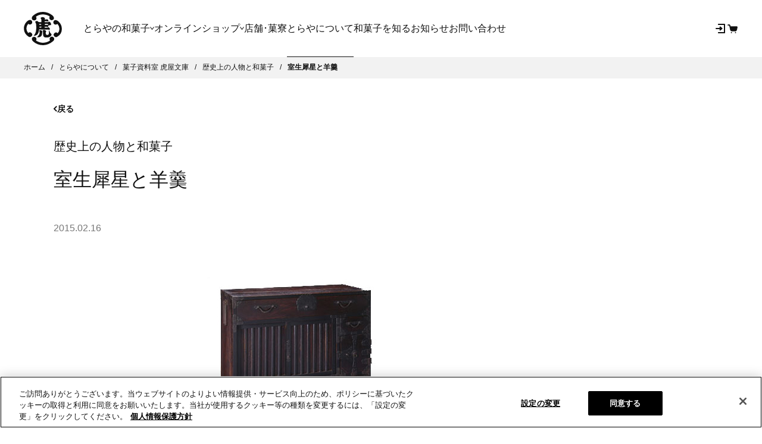

--- FILE ---
content_type: text/html; charset=UTF-8
request_url: https://www.toraya-group.co.jp/corporate/bunko/historical-personage/bunko-historical-personage-168
body_size: 38323
content:
<!DOCTYPE html><!DOCTYPE html><html lang="ja"><head><meta data-rh="true" property="og:title" content="室生犀星と羊羹 | 歴史上の人物と和菓子"/><meta data-rh="true" name="twitter:title" content="室生犀星と羊羹 | 歴史上の人物と和菓子"/><meta data-rh="true" name="description" content="室生犀星が菓子を保管しておくためにだけ 愛用していた箪笥（室生犀星記念館蔵）金沢の菓子詩人・小説家の室生犀星(むろおさいせい・1889～1962)については、以前、幼少期の思い出をご紹介しました。彼が残した「菓子」という小文は、「主に品と雅と淡さとを目指した味わいから造られてあった」という故郷金沢の菓子をテーマにしています。「一体に軽い甘いものが多い」として書き上げられるのは、薄氷をはじめ、落雁、寿せんべい、長生殿、ちとせ、こわぶと、おぐら、芝ぶね、雛菓子等々。現在もおなじみのものに混じって、見慣れない「こわぶと」などの名前も見え、どんな菓子であったのか気にかかるところです。親しかった芥川龍之介が金沢を訪ねた時のことにも触れて..."/><meta data-rh="true" property="og:type" content="article"/><meta data-rh="true" property="og:site_name" content="株式会社 虎屋"/><meta data-rh="true" property="og:url" content="https://www.toraya-group.co.jp/corporate/bunko/historical-personage/bunko-historical-personage-168"/><meta data-rh="true" property="og:image" content="https://cdn.shopify.com/s/files/1/0641/4503/1410/articles/dat02_168_pi_001.jpg?v=1679893886"/><meta data-rh="true" property="og:image:secure_url" content="https://cdn.shopify.com/s/files/1/0641/4503/1410/articles/dat02_168_pi_001.jpg?v=1679893886"/><meta data-rh="true" property="og:image:height" content="309"/><meta data-rh="true" property="og:image:width" content="329"/><meta data-rh="true" property="og:description" content="室生犀星が菓子を保管しておくためにだけ 愛用していた箪笥（室生犀星記念館蔵）金沢の菓子詩人・小説家の室生犀星(むろおさいせい・1889～1962)については、以前、幼少期の思い出をご紹介しました。彼が残した「菓子」という小文は、「主に品と雅と淡さとを目指した味わいから造られてあった」という故郷金沢の菓子をテーマにしています。「一体に軽い甘いものが多い」として書き上げられるのは、薄氷をはじめ、落雁、寿せんべい、長生殿、ちとせ、こわぶと、おぐら、芝ぶね、雛菓子等々。現在もおなじみのものに混じって、見慣れない「こわぶと」などの名前も見え、どんな菓子であったのか気にかかるところです。親しかった芥川龍之介が金沢を訪ねた時のことにも触れて..."/><meta data-rh="true" property="og:locale" content="ja_JP"/><meta data-rh="true" property="fb:app_id" content="1559355484316982"/><meta data-rh="true" name="twitter:site" content="@torayagroup"/><meta data-rh="true" name="twitter:creator" content="@torayagroup"/><meta data-rh="true" name="twitter:card" content="summary_large_image"/><meta data-rh="true" name="twitter:description" content="室生犀星が菓子を保管しておくためにだけ 愛用していた箪笥（室生犀星記念館蔵）金沢の菓子詩人・小説家の室生犀星(むろおさいせい・1889～1962)については、以前、幼少期の思い出をご紹介しました。彼が残した「菓子」という小文は、「主に品と雅と淡さとを目指した味わいから造られてあった」という故郷金沢の菓子をテーマにしています。「一体に軽い甘いものが多い」として書き上げられるのは、薄氷をはじめ、落雁、寿せんべい、長生殿、ちとせ、こわぶと、おぐら、芝ぶね、雛菓子等々。現在もおなじみのものに混じって、見慣れない「こわぶと」などの名前も見え、どんな菓子であったのか気にかかるところです。親しかった芥川龍之介が金沢を訪ねた時のことにも触れて..."/><meta data-rh="true" name="twitter:image" content="https://cdn.shopify.com/s/files/1/0641/4503/1410/articles/dat02_168_pi_001.jpg?v=1679893886"/>
    <meta charset="UTF-8" />
    <link rel="icon" type="image/svg+xml" href="https://cdn.shopify.com/oxygen-v2/26835/11847/24249/2891631/assets/favicon.5ea53f11.ico" />
    <link
      rel="shortcut icon"
      href="https://cdn.shopify.com/oxygen-v2/26835/11847/24249/2891631/assets/favicon.5ea53f11.ico"
      type="image/vnd.microsoft.icon"
    />
    <link rel="apple-touch-icon" href="https://cdn.shopify.com/oxygen-v2/26835/11847/24249/2891631/assets/touchicon.61791f41.png" />
    <meta name="viewport" content="width=device-width, initial-scale=1.0" />
    <title data-rh="true">室生犀星と羊羹 | 歴史上の人物と和菓子 | 菓子資料室 虎屋文庫 | とらやについて | 株式会社 虎屋</title>
    <link rel="preconnect" href="https://cdn.shopify.com" />
    <link rel="preconnect" href="https://shop.app/" />
    <link rel="preconnect" href="https://hydrogen-preview.myshopify.com/" />
    <!--
    <script
      type="text/javascript"
      src="//typesquare.com/3/tsst/script/ja/typesquare.js?rU8A2bw0hwQ%3D"
      charset="utf-8"
    ></script>
    -->
    <!-- Google Merchant Center-->
    <meta
      name="google-site-verification"
      content="Ey3015HFCkZl6fOj7GZcv0_5dDMEnJKkBILPtsKIqko"
    />
    <!-- /Google Merchant Center-->
    <script type="module" crossorigin src="https://cdn.shopify.com/oxygen-v2/26835/11847/24249/2891631/assets/index.178cbb51.js"></script>
  <link rel="stylesheet" href="https://cdn.shopify.com/oxygen-v2/26835/11847/24249/2891631/assets/style.efcf546b.css"></head><body><div id="root"><!--$--><!--$--><script id="gtm">(function(w,d,s,l,i){w[l]=w[l]||[];w[l].push({'gtm.start':new Date().getTime(),event:'gtm.js'});var f=d.getElementsByTagName(s)[0],j=d.createElement(s),dl=l!='dataLayer'?'&l='+l:'';j.async=true;j.src='https://www.googletagmanager.com/gtm.js?id='+i+dl;f.parentNode.insertBefore(j,f);})(window,document,'script','dataLayer','GTM-K942V99');</script><noscript><iframe
                  src="https://www.googletagmanager.com/ns.html?id=GTM-K942V99"
                  height="0"
                  width="0"
                  style="display:none;visibility:hidden"
                /></noscript><script type="text/json" id="js-data-env">{&quot;SHOPIFY_STORE_DOMAIN&quot;:&quot;toraya-group.myshopify.com&quot;,&quot;SHOPIFY_CHECKOUT_DOMAIN&quot;:&quot;checkout.toraya-group.co.jp&quot;,&quot;PUBLIC_API_ROOT&quot;:&quot;https://api.toraya-group.co.jp&quot;,&quot;IS_LOGGED_INF&quot;:false}</script><div class="Layout flex flex-col min-h-screen"><a href="#mainContent" id="SkipToContent" class="TorayaBtn" data-width="285" data-color="light">メインコンテンツまでスキップ<svg height="9.871" viewBox="0 0 6.456 9.871" width="6.456" xmlns="http://www.w3.org/2000/svg" class="Icon IconArrowRenew IconArrowRenew__Right"><path d="m0 0 3.524 4.045 3.525-4.045" fill="none" stroke="currentColor" stroke-linecap="round" stroke-linejoin="round" stroke-width="2" transform="matrix(0 1 -1 0 5.045 1.411)"></path></svg></a><!--$--><!--/$--><!--$--><header class="Header   is-scroll-top"><div class="Header__Inner"><div class="Header__Ttl"><a title="とらやオンラインショップ" href="/"><svg xmlns="http://www.w3.org/2000/svg" width="38.253" height="33.597" viewBox="0 0 38.253 33.597" class="Header__Logo"><path d="M232.123,152.34a12.021,12.021,0,0,1,7.061-2.278c3.813.2,6.116,1.454,6.792,2.147a3.961,3.961,0,0,0-.339,1.8,2.336,2.336,0,0,0,2.979,1.779,2.148,2.148,0,0,0,1.6-2.509,4.4,4.4,0,0,0-1.713-2.4,15.71,15.71,0,0,0-9.255-3.358,14.9,14.9,0,0,0-10.208,3.985,3.115,3.115,0,0,0-1.109,2.545,2.406,2.406,0,0,0,2.282,2.049,2.307,2.307,0,0,0,2.408-1.851A2.459,2.459,0,0,0,232.123,152.34Z" transform="translate(-219.973 -147.521)" fill="#111"></path><path d="M232.234,189.817s3.621,2.434,7.432,2.183c4.409-.284,6.4-2.146,6.726-2.451a2.138,2.138,0,0,1-.419-1.792,2.279,2.279,0,0,1,2.956-1.747,2.254,2.254,0,0,1,1.63,2.538c-.057.943-.78,1.537-1.677,2.3a15.613,15.613,0,0,1-9.163,3.6,14.94,14.94,0,0,1-10.313-3.716,3.389,3.389,0,0,1-1.343-2.5,2.175,2.175,0,0,1,2.118-2.13,2.312,2.312,0,0,1,2.45,1.784A2.583,2.583,0,0,1,232.234,189.817Z" transform="translate(-220.018 -160.863)" fill="#111"></path><path d="M220.055,163.893a2.713,2.713,0,0,0,1.76.724,2.322,2.322,0,1,0-.168-4.635,4.72,4.72,0,0,0-2.936,1.64,9.617,9.617,0,0,0,1.733,15.2,2.523,2.523,0,0,0,3.275-.6,2.306,2.306,0,0,0-.339-3.041,2.344,2.344,0,0,0-3.3.041,8,8,0,0,1-1.806-4.549A7.579,7.579,0,0,1,220.055,163.893Z" transform="translate(-215.748 -151.851)" fill="#111"></path><path d="M265.32,163.969a2.688,2.688,0,0,1-1.744.771,2.333,2.333,0,0,1-2.4-2.372,2.506,2.506,0,0,1,2.449-2.259,5.686,5.686,0,0,1,2.913,1.621,10.159,10.159,0,0,1,3.218,7.168,9.1,9.1,0,0,1-4.464,8.005A2.513,2.513,0,0,1,262,176.4a2.294,2.294,0,0,1,.252-3.037,2.35,2.35,0,0,1,3.3.062,6.115,6.115,0,0,0,1.754-4.647A7.743,7.743,0,0,0,265.32,163.969Z" transform="translate(-231.499 -151.895)" fill="#111"></path><path d="M237.809,162.522a.7.7,0,0,1,.609.634c0,.153-.007.3-.007.3s-1.337-.02-1.553-.025-.474.016-.537-.478c-.044-.322-.064-.441-.064-.441Zm.724,2.739v.9s-1.225.016-1.329.016-.267-.123-.382-.145a1.5,1.5,0,0,1-.342-.036,1.545,1.545,0,0,1-.048-.347.249.249,0,0,0-.048-.192.239.239,0,0,1-.022-.165l.107.008a.4.4,0,0,0,.272.157,1.668,1.668,0,0,0,.474-.116,1.337,1.337,0,0,1,.426-.095c.14,0,.892.012.892.012m3.383-1.879s.278-.238.281-.4a.482.482,0,0,0-.129-.3l.014-.161,2.892.045a.265.265,0,0,1,.281.23,1.47,1.47,0,0,1,.037.585c-.037.239-.138.524-.216.524s-.195-.206-.325-.338a.735.735,0,0,0-.542-.194c-.153,0-.4.194-.735.189-.116,0-1.56-.024-1.56-.024l0-.157m-6.5,8.281a13.255,13.255,0,0,0,.828-3.568l9.35.157s.248.106.492.18a.822.822,0,0,0,.828-.255c.31-.3.15-.795.058-1.055a3.45,3.45,0,0,0-.693-.906,1.22,1.22,0,0,0-.735-.4.916.916,0,0,0-.573.313,1,1,0,0,1-.657.182c-.233-.005-2.5-.082-2.5-.082l.014-.924,2.247.038a1.549,1.549,0,0,0,.385.221.878.878,0,0,0,.826-.078c.186-.174.135-.467.137-.647a2.789,2.789,0,0,0-.1-.532.519.519,0,0,1,.22-.046,1.473,1.473,0,0,0,.523-.2,3.264,3.264,0,0,1,.9-.289,5.049,5.049,0,0,0,.984-.082c.267-.066.4-.334.367-1.067a4.194,4.194,0,0,0-1.014-1.978,1.676,1.676,0,0,0-.973-.391,1.146,1.146,0,0,0-.726.25.831.831,0,0,1-.591.161l-3.1-.016c-.115,0-.133-.107-.133-.185s.033-.622.033-.622,2.425,0,2.467.037a1.192,1.192,0,0,0,.843.11.654.654,0,0,0,.525-.774,4.05,4.05,0,0,0-1.088-1.36.784.784,0,0,0-.815.029.776.776,0,0,1-.464.194l-1.469-.05s.025-.284.026-.366a.7.7,0,0,1,.227-.446.44.44,0,0,0,.021-.527,2.982,2.982,0,0,0-2.157-1.054c-2.082-.033-2.259,1.169-2.259,1.169a.952.952,0,0,1,.374.342,2.708,2.708,0,0,1,.458,1.126,16.54,16.54,0,0,1,.016,2.41l-2.356-.038c-.528-.008-.976-.532-1.446-.889a1.542,1.542,0,0,0-1.45-.1,5.86,5.86,0,0,0-1.078.729s.109.243.294.556a5.682,5.682,0,0,1,.769,2.336,22.258,22.258,0,0,1-.222,6.749,9.768,9.768,0,0,1-1.335,3.11,4.11,4.11,0,0,1-1.165,1.454,7.762,7.762,0,0,0,2.011-.3,4.307,4.307,0,0,0,2.885-2.641" transform="translate(-220.871 -150.344)" fill="#111"></path><path d="M253.17,179.314a11.748,11.748,0,0,1-.871-.96,3.156,3.156,0,0,1-.28-.643c-.087-.2-.31-.614-.4-.787s-.353-.581-.413-.733a.765.765,0,0,0-.334-.339c-.02,0-.024.074-.012.17a4.065,4.065,0,0,1,.062.589c-.007.268.048,1.838-.023,2.637-.08.836-.8,1.227-1.647,1.212a1.462,1.462,0,0,1-1.368-.747,5.706,5.706,0,0,1-.127-1.725,1.788,1.788,0,0,1,.305-.585.831.831,0,0,0,.087-.61,1.8,1.8,0,0,0-.671-.861,2.3,2.3,0,0,0-1.51-.511,2.787,2.787,0,0,0-1.45.638s.234.347.369.569a3.893,3.893,0,0,1,.144,1.232,10.408,10.408,0,0,0,.094,2.509,2.775,2.775,0,0,0,1.824,2.566,12.117,12.117,0,0,0,3.746-.082,4.653,4.653,0,0,0,2.476-1.636,1.976,1.976,0,0,0,.4-1.019A1.165,1.165,0,0,0,253.17,179.314Z" transform="translate(-225.725 -157.217)" fill="#111"></path><path d="M239.436,175.642a1.648,1.648,0,0,0-.832.3c-.184.123-.534.309-.538.465,0,.054.046.1.108.166a1.737,1.737,0,0,1,.355.658,7.412,7.412,0,0,1,.034,1.319,4.031,4.031,0,0,1-.687,1.965,8.972,8.972,0,0,1-1.521,1.817c-.205.194-.517.329-.517.367s.2.061.331.061a4.175,4.175,0,0,0,1.158.148,3.9,3.9,0,0,0,2.231-.626,3.409,3.409,0,0,0,1.289-1.739,10.5,10.5,0,0,0,.247-2,9.744,9.744,0,0,1,.307-1c.088-.379-.071-.676-.472-1.088A3.15,3.15,0,0,0,239.436,175.642Z" transform="translate(-222.715 -157.294)" fill="#111"></path></svg></a></div></div></header><!--/$--><main role="main" id="mainContent" class="Main has-padding-bottom has-padding-top flex-grow"><div class="Breadcrumb"><ul class="Breadcrumb__List"><li class="Breadcrumb__Item" itemProp="itemListElement" itemscope="" itemType="https://schema.org/ListItem"><a class="Breadcrumb__Link" itemProp="item" href="/"><span itemProp="name">ホーム</span></a><meta itemProp="position" content="1"/></li><li class="Breadcrumb__Item" itemProp="itemListElement" itemscope="" itemType="https://schema.org/ListItem"><a class="Breadcrumb__Link" itemProp="item" href="/corporate"><span itemProp="name">とらやについて</span></a><meta itemProp="position" content="2"/></li><li class="Breadcrumb__Item" itemProp="itemListElement" itemscope="" itemType="https://schema.org/ListItem"><a class="Breadcrumb__Link" itemProp="item" href="/corporate/bunko"><span itemProp="name">菓子資料室 虎屋文庫</span></a><meta itemProp="position" content="3"/></li><li class="Breadcrumb__Item" itemProp="itemListElement" itemscope="" itemType="https://schema.org/ListItem"><a class="Breadcrumb__Link" itemProp="item" href="/corporate/bunko/historical-personage"><span itemProp="name">歴史上の人物と和菓子</span></a><meta itemProp="position" content="4"/></li><li class="Breadcrumb__Item" itemProp="itemListElement" itemscope="" itemType="https://schema.org/ListItem"><a class="Breadcrumb__Link is-current" itemProp="item" href="/corporate/bunko/historical-personage/bunko-historical-personage-168"><span itemProp="name">室生犀星と羊羹</span></a><meta itemProp="position" content="5"/></li></ul></div><div class="TorayaBackBtn"><button type="button" class="TorayaBackBtn__Button is-weight-bold" data-has-history="true"><svg height="9.871" viewBox="0 0 6.456 9.871" width="6.456" xmlns="http://www.w3.org/2000/svg" class="Icon IconArrowRenew IconArrowRenew__Left"><path d="m0 0 3.524 4.045 3.525-4.045" fill="none" stroke="currentColor" stroke-linecap="round" stroke-linejoin="round" stroke-width="2" transform="matrix(0 1 -1 0 5.045 1.411)"></path></svg>戻る</button></div><div class="Container"><div class="TorayaColumns is-align-top is-template-column-12 is-grid-column-93 is-margin-extra-short"><div class="TorayaColumns__LeftTop"><header class="TorayaPageHeader has-description is-position-default" data-width="default"><div class="TorayaPageHeader__Label" aria-hidden="true"></div><div class="TorayaPageHeader__Prefix " aria-hidden="false"><a href="/corporate/bunko/historical-personage">歴史上の人物と和菓子</a></div><div class="TorayaPageHeader__Ttl is-fullWidth"><h1 class="HeadingLv1 ">室生犀星と羊羹</h1></div><div class="TorayaPageHeader__Description"><span class="TextColorSecondary">2015.02.16</span></div><div class="TorayaPageHeader__Shortcut" aria-hidden="true"></div></header><div class="TorayaSection is-margin-short"><div class="EditorContent has-image-width" data-mobile="inherit" data-tablet="inherit" data-desktop="inherit" data-line-height="default" data-margin-top="default"><div class="EditorContent__HtmlContent"><div style="margin-top:1em;display:block;height:1em;width:70%" class="Skeleton" data-ratio="auto"></div><div style="margin-top:1em;display:block;height:1em;width:80%" class="Skeleton" data-ratio="auto"></div><div style="margin-top:1em;display:block;height:1em;width:70%" class="Skeleton" data-ratio="auto"></div><div style="margin-top:1em;display:block;height:1em;width:80%" class="Skeleton" data-ratio="auto"></div></div></div><div class="BunkoRemarks"><div class="BunkoRemarks__item"><div class="EditorContent" data-mobile="small" data-tablet="small" data-desktop="small" data-line-height="default" data-margin-top="default"><h4 class="VisuallyHidden">著作権について</h4><p>虎屋のウェブサイト上に掲載しております内容（上記の記事内の文章を含みます）に関する著作権その他の権利は虎屋が有しており、無断に複製等行いますと著作権法違反等になります。当ウェブサイトに関する著作権等については、以下のページをご覧下さい。</p><p><a href="/terms/copyright">著作権について</a></p></div></div></div></div></div></div></div><div class="TorayaSection is-margin-tall"><div class="Container"><div class="TorayaColumns is-align-top is-template-column-12 is-grid-column-93 is-margin-extra-short"><div class="TorayaColumns__LeftTop"><div class="RelatedContentThumbnail" data-ratio="3:2" data-title-size="default"><a class="RelatedContentThumbnail__Link" href="/corporate/bunko" target="_self"><figure class="RelatedContentThumbnail__Image false"><img src="https://cdn.shopify.com/s/files/1/0641/4503/1410/files/bunko_banner_thumbnail.jpg?v=1672904743" width="300" height="200" alt="菓子資料室 虎屋文庫" loading="lazy" decoding="async"/></figure><div class="RelatedContentThumbnail__Content"><p class="RelatedContentThumbnail__Title">菓子資料室 虎屋文庫トップへ</p><svg xmlns="http://www.w3.org/2000/svg" width="10.092" height="16.1" viewBox="0 0 10.092 16.1" class="IconArrowForBlock" aria-hidden="true"><path d="M7.05,9.092h0A1,1,0,0,1,6.3,8.749L-.754.657a1,1,0,0,1,.1-1.411,1,1,0,0,1,1.411.1L7.05,6.57l6.3-7.227a1,1,0,0,1,1.411-.1,1,1,0,0,1,.1,1.411L7.8,8.749A1,1,0,0,1,7.05,9.092Z" transform="translate(1 15.1) rotate(-90)"></path></svg></div></a></div></div></div></div></div><div class="TorayaSection is-margin-tall has-separator-line"><div class="Container"><h2 class="TorayaHeading HeadingLv2">最近の記事</h2><div class="TorayaGrid" data-mobile="2" data-tablet="4" data-desktop="4" data-gap="60:40"><a class="ItemCard ItemCard__Hover" data-image-ratio="1:1" href="/corporate/bunko/historical-personage/259"><div class="ItemCard__Thumbnail"><figure class="ItemCard__Thumbnail__Img is-contain"><img id="gid://shopify/ArticleImage/318959321451" alt=" " loading="lazy" role="presentation" aria-hidden="true" src="https://cdn.shopify.com/s/files/1/0641/4503/1410/articles/a23f7ccaf606f737adfca71b6acc18d3_ae082228-1ce1-47f7-8b99-cd675b262682.jpg?v=1768262967&amp;width=2324&amp;height=1849" width="2324" height="1849" srcSet="https://cdn.shopify.com/s/files/1/0641/4503/1410/articles/a23f7ccaf606f737adfca71b6acc18d3_ae082228-1ce1-47f7-8b99-cd675b262682.jpg?v=1768262967&amp;width=720 720w" decoding="async"/></figure></div><div class="ItemCard__Body"><h3 class="ItemCard__Ttl "><span class="ItemCard__MainTitle is-size-medium ">折口信夫とおはぎ</span><span class="ItemCard__Suffix TextFsS">2026.01.09</span></h3></div></a><a class="ItemCard ItemCard__Hover" data-image-ratio="1:1" href="/corporate/bunko/historical-personage/258"><div class="ItemCard__Thumbnail"><figure class="ItemCard__Thumbnail__Img is-contain"><img id="gid://shopify/ArticleImage/318559355243" alt=" " loading="lazy" role="presentation" aria-hidden="true" src="https://cdn.shopify.com/s/files/1/0641/4503/1410/articles/1_3612648c-2ffa-487d-a88b-fb9dce70e1a1.jpg?v=1763012985&amp;width=1219&amp;height=846" width="1219" height="846" srcSet="https://cdn.shopify.com/s/files/1/0641/4503/1410/articles/1_3612648c-2ffa-487d-a88b-fb9dce70e1a1.jpg?v=1763012985&amp;width=720 720w" decoding="async"/></figure></div><div class="ItemCard__Body"><h3 class="ItemCard__Ttl "><span class="ItemCard__MainTitle is-size-medium ">沼波瓊音と汁粉</span><span class="ItemCard__Suffix TextFsS">2025.11.13</span></h3></div></a><a class="ItemCard ItemCard__Hover" data-image-ratio="1:1" href="/corporate/bunko/historical-personage/257"><div class="ItemCard__Thumbnail"><figure class="ItemCard__Thumbnail__Img is-contain"><img id="gid://shopify/ArticleImage/318239900011" alt=" " loading="lazy" role="presentation" aria-hidden="true" src="https://cdn.shopify.com/s/files/1/0641/4503/1410/articles/bunko_rekishijo_20250924_2_8df6ebcf-f990-42d6-acd0-ec516610be37.jpg?v=1759200892&amp;width=1437&amp;height=1046" width="1437" height="1046" srcSet="https://cdn.shopify.com/s/files/1/0641/4503/1410/articles/bunko_rekishijo_20250924_2_8df6ebcf-f990-42d6-acd0-ec516610be37.jpg?v=1759200892&amp;width=720 720w" decoding="async"/></figure></div><div class="ItemCard__Body"><h3 class="ItemCard__Ttl "><span class="ItemCard__MainTitle is-size-medium ">三代目市川市十郎と団子細工</span><span class="ItemCard__Suffix TextFsS">2025.09.30</span></h3></div></a><a class="ItemCard ItemCard__Hover" data-image-ratio="1:1" href="/corporate/bunko/historical-personage/256"><div class="ItemCard__Thumbnail"><figure class="ItemCard__Thumbnail__Img is-contain"><img id="gid://shopify/ArticleImage/318239965547" alt=" " loading="lazy" role="presentation" aria-hidden="true" src="https://cdn.shopify.com/s/files/1/0641/4503/1410/articles/d89ebe70b940ca14d32aa11663c460c0_d606045a-12c7-42e2-b149-997250f9f523.jpg?v=1759200923&amp;width=2844&amp;height=1880" width="2844" height="1880" srcSet="https://cdn.shopify.com/s/files/1/0641/4503/1410/articles/d89ebe70b940ca14d32aa11663c460c0_d606045a-12c7-42e2-b149-997250f9f523.jpg?v=1759200923&amp;width=720 720w" decoding="async"/></figure></div><div class="ItemCard__Body"><h3 class="ItemCard__Ttl "><span class="ItemCard__MainTitle is-size-medium ">寺田寅彦と夏のぜんざい</span><span class="ItemCard__Suffix TextFsS">2025.07.31</span></h3></div></a></div><footer class="TorayaSectionFooter is-margin-extra-short"><a class="TorayaInlineBtn is-weight-bold" href="/corporate/bunko/historical-personage"><svg height="9.871" viewBox="0 0 6.456 9.871" width="6.456" xmlns="http://www.w3.org/2000/svg" class="Icon IconArrowRenew IconArrowRenew__Left"><path d="m0 0 3.524 4.045 3.525-4.045" fill="none" stroke="currentColor" stroke-linecap="round" stroke-linejoin="round" stroke-width="2" transform="matrix(0 1 -1 0 5.045 1.411)"></path></svg>一覧へ戻る</a></footer></div></div><div class="TorayaSection is-margin-tall has-separator-line"><div class="Container"><h3 class="HeadingLv2">虎屋文庫</h3></div><div class="Carousel"><div class="Carousel__Inner"><div class="swiper Carousel__Swiper"><div class="swiper-wrapper"><div class="swiper-slide Carousel__Slide"><a class="ItemCard ItemCard__Hover" data-image-ratio="3:2" href="/corporate/bunko/activity"><div class="ItemCard__Thumbnail has-border"><figure class="ItemCard__Thumbnail__Img is-contain"><img role="img" aria-hidden="false" src="/assets/images/placeholder_square.svg" width="200" height="200" alt="presentation" loading="lazy" decoding="async"/></figure></div><div class="ItemCard__Body"><h3 class="ItemCard__Ttl "><span class="ItemCard__MainTitle is-size-medium ">和菓子だより</span></h3></div></a></div><div class="swiper-slide Carousel__Slide"><a class="ItemCard ItemCard__Hover" data-image-ratio="3:2" href="/corporate/bunko/reference-exhibition"><div class="ItemCard__Thumbnail has-border"><figure class="ItemCard__Thumbnail__Img is-contain"><img role="img" aria-hidden="false" src="/assets/images/placeholder_square.svg" width="200" height="200" alt="presentation" loading="lazy" decoding="async"/></figure></div><div class="ItemCard__Body"><h3 class="ItemCard__Ttl "><span class="ItemCard__MainTitle is-size-medium ">虎屋文庫資料展</span></h3></div></a></div><div class="swiper-slide Carousel__Slide"><a class="ItemCard ItemCard__Hover" data-image-ratio="3:2" href="/corporate/bunko/journal"><div class="ItemCard__Thumbnail has-border"><figure class="ItemCard__Thumbnail__Img"><img role="img" aria-hidden="false" src="https://cdn.shopify.com/s/files/1/0641/4503/1410/files/bunko_menu_list_journal.jpg?v=1675510227" width="300" height="200" alt="機関誌『和菓子』" loading="lazy" decoding="async"/></figure></div><div class="ItemCard__Body"><h3 class="ItemCard__Ttl "><span class="ItemCard__MainTitle is-size-medium ">機関誌『和菓子』</span></h3></div></a></div><div class="swiper-slide Carousel__Slide"><a class="ItemCard ItemCard__Hover" data-image-ratio="3:2" href="/corporate/bunko/history"><div class="ItemCard__Thumbnail"><figure class="ItemCard__Thumbnail__Img"><img role="img" aria-hidden="false" src="https://cdn.shopify.com/s/files/1/0641/4503/1410/files/bunko_menu_list_history.jpg?v=1675510226" width="300" height="200" alt="社史編纂" loading="lazy" decoding="async"/></figure></div><div class="ItemCard__Body"><h3 class="ItemCard__Ttl "><span class="ItemCard__MainTitle is-size-medium ">社史編纂</span></h3></div></a></div><div class="swiper-slide Carousel__Slide"><a class="ItemCard ItemCard__Hover" data-image-ratio="3:2" href="/corporate/bunko/contact"><div class="ItemCard__Thumbnail has-border"><figure class="ItemCard__Thumbnail__Img is-contain"><img role="img" aria-hidden="false" src="/assets/images/placeholder_square.svg" width="200" height="200" alt="presentation" loading="lazy" decoding="async"/></figure></div><div class="ItemCard__Body"><h3 class="ItemCard__Ttl "><span class="ItemCard__MainTitle is-size-medium ">お問い合わせ</span></h3></div></a></div></div><button class="Carousel__Nav Carousel__Nav__Prev"><svg height="29.29" viewBox="0 0 17.205 29.29" width="17.205" xmlns="http://www.w3.org/2000/svg" role="img" aria-label="前へ" class="IconCarouselArrow IconCarouselArrow__Prev"><path d="m0 0 13.939 16 13.94-16" fill="none" stroke-linecap="round" stroke-linejoin="round" transform="matrix(0 1 -1 0 16.5 .705)"></path></svg></button><button class="Carousel__Nav Carousel__Nav__Next"><svg height="29.29" viewBox="0 0 17.205 29.29" width="17.205" xmlns="http://www.w3.org/2000/svg" role="img" aria-label="次へ" class="IconCarouselArrow IconCarouselArrow__Next"><path d="m0 0 13.939 16 13.94-16" fill="none" stroke-linecap="round" stroke-linejoin="round" transform="matrix(0 1 -1 0 16.5 .705)"></path></svg></button></div></div></div></div><div class="TorayaSection is-margin-tall has-separator-line"><div class="Container"><h3 class="HeadingLv2">とらやについて</h3></div><div class="Carousel"><div class="Carousel__Inner"><div class="swiper Carousel__Swiper"><div class="swiper-wrapper"><div class="swiper-slide Carousel__Slide"><a class="ItemCard ItemCard__Hover" data-image-ratio="3:2" href="/corporate/ceo"><div class="ItemCard__Thumbnail"><figure class="ItemCard__Thumbnail__Img"><img role="img" aria-hidden="false" src="https://cdn.shopify.com/s/files/1/0641/4503/1410/files/thumb_ceo.jpg?v=1671504618" width="300" height="200" alt="社長挨拶" loading="lazy" decoding="async"/></figure></div><div class="ItemCard__Body"><h3 class="ItemCard__Ttl "><span class="ItemCard__MainTitle is-size-medium ">社長挨拶</span></h3></div></a></div><div class="swiper-slide Carousel__Slide"><a class="ItemCard ItemCard__Hover" data-image-ratio="3:2" href="/corporate/profile"><div class="ItemCard__Thumbnail"><figure class="ItemCard__Thumbnail__Img"><img role="img" aria-hidden="false" src="https://cdn.shopify.com/s/files/1/0641/4503/1410/files/thumb_profile.jpg?v=1671504618" width="300" height="200" alt="会社概要" loading="lazy" decoding="async"/></figure></div><div class="ItemCard__Body"><h3 class="ItemCard__Ttl "><span class="ItemCard__MainTitle is-size-medium ">会社概要</span></h3></div></a></div><div class="swiper-slide Carousel__Slide"><a class="ItemCard ItemCard__Hover" data-image-ratio="3:2" target="_blank" aria-label="採用情報（新規タブで開きます）" rel="noreferrer noopener" href="https://recruit.toraya-group.co.jp/"><div class="ItemCard__Thumbnail"><figure class="ItemCard__Thumbnail__Img"><img role="img" aria-hidden="false" src="https://cdn.shopify.com/s/files/1/0641/4503/1410/files/thumb_recruit.jpg?v=1671504619" width="300" height="200" alt="採用情報" loading="lazy" decoding="async"/></figure></div><div class="ItemCard__Body"><h3 class="ItemCard__Ttl "><span class="ItemCard__MainTitle is-size-medium ">採用情報<svg class="IconExternalLink" height="12.129" viewBox="0 0 12.129 12.129" width="12.129" xmlns="http://www.w3.org/2000/svg"><g stroke="#111" stroke-linecap="round" stroke-linejoin="round"><g fill="#fff"><path d="m0 0h9.539v9.539h-9.539z" stroke="none"></path><path d="m.5.5h8.539v8.539h-8.539z" fill="none"></path></g><path d="m-22189.592-22119.211v8.4h-8.381" fill="none" transform="translate(22201.221 22122.441)"></path></g></svg></span></h3></div></a></div><div class="swiper-slide Carousel__Slide"><a class="ItemCard ItemCard__Hover" data-image-ratio="3:2" href="/corporate/history"><div class="ItemCard__Thumbnail"><figure class="ItemCard__Thumbnail__Img"><img role="img" aria-hidden="false" src="https://cdn.shopify.com/s/files/1/0641/4503/1410/files/thumb_hisotry.jpg?v=1671504619" width="300" height="200" alt="歴史" loading="lazy" decoding="async"/></figure></div><div class="ItemCard__Body"><h3 class="ItemCard__Ttl "><span class="ItemCard__MainTitle is-size-medium ">歴史</span></h3></div></a></div><div class="swiper-slide Carousel__Slide"><a class="ItemCard ItemCard__Hover" data-image-ratio="3:2" href="/corporate/csr"><div class="ItemCard__Thumbnail"><figure class="ItemCard__Thumbnail__Img"><img role="img" aria-hidden="false" src="https://cdn.shopify.com/s/files/1/0641/4503/1410/files/thumb_csr.jpg?v=1671504618" width="300" height="200" alt="企業としての取り組み" loading="lazy" decoding="async"/></figure></div><div class="ItemCard__Body"><h3 class="ItemCard__Ttl "><span class="ItemCard__MainTitle is-size-medium ">企業としての取り組み</span></h3></div></a></div><div class="swiper-slide Carousel__Slide"><a class="ItemCard ItemCard__Hover" data-image-ratio="3:2" href="/corporate/press_release"><div class="ItemCard__Thumbnail has-border"><figure class="ItemCard__Thumbnail__Img"><img role="img" aria-hidden="false" src="https://cdn.shopify.com/s/files/1/0641/4503/1410/files/thumb_pr.png?v=1671510019" width="300" height="200" alt="プレスリリース" loading="lazy" decoding="async"/></figure></div><div class="ItemCard__Body"><h3 class="ItemCard__Ttl "><span class="ItemCard__MainTitle is-size-medium ">プレスリリース</span></h3></div></a></div></div><button class="Carousel__Nav Carousel__Nav__Prev"><svg height="29.29" viewBox="0 0 17.205 29.29" width="17.205" xmlns="http://www.w3.org/2000/svg" role="img" aria-label="前へ" class="IconCarouselArrow IconCarouselArrow__Prev"><path d="m0 0 13.939 16 13.94-16" fill="none" stroke-linecap="round" stroke-linejoin="round" transform="matrix(0 1 -1 0 16.5 .705)"></path></svg></button><button class="Carousel__Nav Carousel__Nav__Next"><svg height="29.29" viewBox="0 0 17.205 29.29" width="17.205" xmlns="http://www.w3.org/2000/svg" role="img" aria-label="次へ" class="IconCarouselArrow IconCarouselArrow__Next"><path d="m0 0 13.939 16 13.94-16" fill="none" stroke-linecap="round" stroke-linejoin="round" transform="matrix(0 1 -1 0 16.5 .705)"></path></svg></button></div></div></div></div></main><div class="PagetopButton"><button aria-label="ページの上部へ移動する" type="button"><svg width="10" height="16" viewBox="0 0 10 16" fill="none" xmlns="http://www.w3.org/2000/svg" class="Icon IconArrowExtraNarrow IconArrowExtraNarrow__Up"><path fill-rule="evenodd" clip-rule="evenodd" d="M8.97879 0.273248C9.16063 0.481066 9.13957 0.796947 8.93175 0.978789L1.3618 7.6025L8.93175 14.2262C9.13957 14.4081 9.16063 14.7239 8.97879 14.9318C8.79695 15.1396 8.48107 15.1606 8.27325 14.9788L0.273248 7.97879C0.16474 7.88384 0.1025 7.74668 0.1025 7.6025C0.1025 7.45832 0.16474 7.32116 0.273248 7.22621L8.27325 0.226212C8.48107 0.0443708 8.79695 0.0654295 8.97879 0.273248Z" fill="#111111"></path></svg></button></div></div><!--$--><footer class="footer"><div class="footer-inner"><p class="footer-logo"><a title="とらやオンラインショップ" href="/"><svg xmlns="http://www.w3.org/2000/svg" width="158" height="36.176" viewBox="0 0 158 36.176"><title>とらや</title><path d="M583.908,138.991a13.134,13.134,0,0,1,7.679-2.45c4.148.216,6.653,1.562,7.38,2.306a4.305,4.305,0,0,0-.363,1.937,2.547,2.547,0,0,0,3.242,1.929,2.327,2.327,0,0,0,1.743-2.71,4.838,4.838,0,0,0-1.869-2.574,17.05,17.05,0,0,0-10.057-3.616,16.255,16.255,0,0,0-11.094,4.286,3.337,3.337,0,0,0-1.211,2.738,2.615,2.615,0,0,0,2.486,2.214,2.505,2.505,0,0,0,2.617-1.992A2.652,2.652,0,0,0,583.908,138.991Z" transform="translate(-570.707 -133.811)" fill="#b30000"></path><path d="M583.968,160.973s3.938,2.621,8.081,2.35c4.793-.316,6.96-2.318,7.313-2.655a2.247,2.247,0,0,1-.456-1.918,2.475,2.475,0,0,1,3.205-1.882,2.427,2.427,0,0,1,1.781,2.728c-.062,1.012-.856,1.655-1.829,2.487a17.084,17.084,0,0,1-9.959,3.865,16.257,16.257,0,0,1-11.21-4,3.641,3.641,0,0,1-1.457-2.7,2.334,2.334,0,0,1,2.3-2.28,2.494,2.494,0,0,1,2.666,1.915A2.8,2.8,0,0,1,583.968,160.973Z" transform="translate(-570.691 -129.785)" fill="#b30000"></path><path d="M576.753,145.478a2.926,2.926,0,0,0,1.92.771,2.515,2.515,0,0,0,2.546-2.635,2.547,2.547,0,0,0-2.737-2.363,5.171,5.171,0,0,0-3.187,1.771,10.31,10.31,0,0,0,1.879,16.376,2.778,2.778,0,0,0,3.569-.642,2.478,2.478,0,0,0-.373-3.279,2.571,2.571,0,0,0-3.594.048,8.592,8.592,0,0,1-1.956-4.906A8.1,8.1,0,0,1,576.753,145.478Z" transform="translate(-572.072 -132.506)" fill="#b30000"></path><path d="M603.74,145.5a2.976,2.976,0,0,1-1.893.823,2.535,2.535,0,0,1-2.617-2.558,2.725,2.725,0,0,1,2.664-2.432,6.161,6.161,0,0,1,3.167,1.74,10.92,10.92,0,0,1,3.5,7.721,9.75,9.75,0,0,1-4.856,8.623,2.74,2.74,0,0,1-3.578-.536,2.484,2.484,0,0,1,.281-3.288,2.572,2.572,0,0,1,3.586.078,6.58,6.58,0,0,0,1.906-5A8.27,8.27,0,0,0,603.74,145.5Z" transform="translate(-566.98 -132.492)" fill="#b30000"></path><path d="M588.829,146.065a.754.754,0,0,1,.654.69c0,.169,0,.328,0,.328s-1.455-.027-1.687-.027-.514.009-.582-.52c-.053-.342-.075-.471-.075-.471Zm.785,2.95V150s-1.329.018-1.448.018-.291-.138-.411-.153c-.14-.027-.355-.018-.374-.036a2.144,2.144,0,0,1-.05-.383.251.251,0,0,0-.053-.2.276.276,0,0,1-.021-.19l.115.011a.445.445,0,0,0,.3.17,1.544,1.544,0,0,0,.512-.12,1.177,1.177,0,0,1,.458-.1l.971,0M593.286,147s.305-.249.309-.425a.6.6,0,0,0-.133-.337l.011-.167s2.934.052,3.149.052a.286.286,0,0,1,.3.249,1.582,1.582,0,0,1,.044.629c-.044.264-.157.578-.235.578s-.21-.232-.36-.375a.8.8,0,0,0-.581-.213c-.17,0-.438.213-.812.208-.121,0-1.691-.028-1.691-.028V147m-7.056,8.928a14.472,14.472,0,0,0,.9-3.847l10.165.176s.265.11.525.189a.9.9,0,0,0,.907-.279c.333-.313.165-.854.065-1.128a3.421,3.421,0,0,0-.76-.974,1.267,1.267,0,0,0-.8-.435,1.045,1.045,0,0,0-.616.337,1.089,1.089,0,0,1-.721.194c-.245,0-2.709-.078-2.709-.078l.017-1,2.44.042a1.866,1.866,0,0,0,.418.24.924.924,0,0,0,.9-.092c.2-.19.146-.49.15-.681a2.693,2.693,0,0,0-.121-.578.65.65,0,0,1,.239-.046,1.733,1.733,0,0,0,.573-.217,3.337,3.337,0,0,1,.981-.319,5.179,5.179,0,0,0,1.065-.083c.29-.074.439-.361.4-1.147a4.542,4.542,0,0,0-1.1-2.136,1.808,1.808,0,0,0-1.056-.42,1.269,1.269,0,0,0-.794.272.884.884,0,0,1-.638.176c-.184,0-3.248-.019-3.37-.019s-.148-.115-.148-.2.033-.67.033-.67,2.638,0,2.684.036a1.3,1.3,0,0,0,.917.129.713.713,0,0,0,.57-.842,4.612,4.612,0,0,0-1.178-1.47.884.884,0,0,0-.887.033.861.861,0,0,1-.5.222c-.123,0-1.6-.061-1.6-.061s.032-.314.032-.4a.75.75,0,0,1,.248-.473.469.469,0,0,0,.018-.564,3.312,3.312,0,0,0-2.341-1.146c-2.266-.038-2.458,1.261-2.458,1.261a1,1,0,0,1,.4.37,2.985,2.985,0,0,1,.5,1.212,17.828,17.828,0,0,1,.019,2.6l-2.562-.041c-.572,0-1.068-.572-1.577-.952a1.7,1.7,0,0,0-1.578-.11,6.7,6.7,0,0,0-1.173.78s.126.259.322.605a6.056,6.056,0,0,1,.841,2.515c.524,2.562-.094,6.123-.248,7.283a10.5,10.5,0,0,1-1.451,3.338,4.421,4.421,0,0,1-1.261,1.563,8.636,8.636,0,0,0,2.181-.314,4.7,4.7,0,0,0,3.14-2.844" transform="translate(-570.415 -132.961)" fill="#b30000"></path><path d="M598.676,154.689c-.186-.2-.787-.81-.943-1.04a3.537,3.537,0,0,1-.308-.689c-.094-.217-.338-.675-.425-.846s-.388-.629-.454-.8a.816.816,0,0,0-.368-.355c-.015,0-.026.082-.015.175a3.16,3.16,0,0,1,.065.629c0,.3.063,1.989-.019,2.848-.083.906-.868,1.327-1.794,1.308a1.62,1.62,0,0,1-1.484-.809,6.162,6.162,0,0,1-.134-1.868,1.862,1.862,0,0,1,.331-.615.878.878,0,0,0,.093-.652,1.892,1.892,0,0,0-.729-.934,2.454,2.454,0,0,0-1.635-.545,2.982,2.982,0,0,0-1.579.684s.253.366.393.616a3.883,3.883,0,0,1,.158,1.322,11.672,11.672,0,0,0,.109,2.7,2.97,2.97,0,0,0,1.984,2.756,13.562,13.562,0,0,0,4.065-.083,5,5,0,0,0,2.69-1.761,2.078,2.078,0,0,0,.43-1.092A1.221,1.221,0,0,0,598.676,154.689Z" transform="translate(-568.846 -130.885)" fill="#b30000"></path><path d="M587.991,150.621a1.693,1.693,0,0,0-.9.333c-.2.126-.589.32-.589.49,0,.06.046.11.122.181a1.9,1.9,0,0,1,.388.7,7.77,7.77,0,0,1,.031,1.439,4.288,4.288,0,0,1-.741,2.109,9.984,9.984,0,0,1-1.658,1.951c-.226.226-.562.361-.562.407s.215.065.36.068a4.936,4.936,0,0,0,1.262.158,4.357,4.357,0,0,0,2.422-.679,3.7,3.7,0,0,0,1.4-1.868,10.705,10.705,0,0,0,.266-2.155,10.32,10.32,0,0,1,.336-1.083c.094-.41-.084-.73-.515-1.174A3.373,3.373,0,0,0,587.991,150.621Z" transform="translate(-569.819 -130.862)" fill="#b30000"></path><path d="M628.594,145.379c.037-.027,4.054-3.44,4.172-3.547a1.294,1.294,0,0,0,.424-.984c-.1-.87-.056-.953.353-1.1s.981-.408,1.148-.467a1.969,1.969,0,0,1,1.831.457c.524.375,2.993,2.085,3.635,3.9a2.713,2.713,0,0,1-.558,3.038,2.3,2.3,0,0,1-1.629,1.072c-.268,0-1.429-.069-1.883-.079a3.656,3.656,0,0,0-1.255.314c-.243.1-2.85,1.415-2.85,1.415s-.336.134-.449.027-.521.107-.521.107-.188.116-.194.222a1.035,1.035,0,0,0,.118.38c.076.116.412.73.536.976.2.393.547,1.567.044,2.057a2.585,2.585,0,0,1-1.158.665,2.656,2.656,0,0,1-.9.186,8.888,8.888,0,0,1-1.1-.125c-.253-.019-.633-.125-.9-.163-.227-.032-.344-.23-.685-.23-.23,0-.709.458-.766.509a.415.415,0,0,1-.429,0c-.128-.126-.185-.115-.291-.009a.868.868,0,0,0-.2.458.6.6,0,0,0,.167.333c.075.068.067.153.059.249a2.925,2.925,0,0,0-.188,1.221,1.728,1.728,0,0,0,1.334,1.386,7.577,7.577,0,0,0,2.012.386,18.671,18.671,0,0,0,3.958-.051c1.423-.209,3.311-.5,3.768-.592s.449-.2.7-.2.812.125,2.114,1.328a4.139,4.139,0,0,1,1.549,2.856,4.8,4.8,0,0,1-.944,2.659,3.233,3.233,0,0,1-2.35,1.245c-.77.142-1.873.342-2.844.429s-3.023.236-4.205.217a14.437,14.437,0,0,1-3.247-.38,13.832,13.832,0,0,1-3.8-1.655,6.1,6.1,0,0,1-2.659-3.365,6.439,6.439,0,0,1-.271-3.191,17.939,17.939,0,0,1,.551-2.625,19.009,19.009,0,0,1,1.361-3.035c.4-.688.879-1.22.879-1.614a34.867,34.867,0,0,0-1.579-4.1c-.4-.947-1.528-2.455-1.847-3.064a1.953,1.953,0,0,1-.012-1.628,4.816,4.816,0,0,1,.429-.772.955.955,0,0,1,.929-.49c.277.009,1.233.041,1.51.052.133,0,.186.1.242.1a.912.912,0,0,1,.359-.046c.047.008.812.106,1.09.161a2.6,2.6,0,0,1,1.4,1.031c.253.329.983,1.332,1.158,1.577s1.61,2.46,1.673,2.524C628.481,145.513,628.555,145.416,628.594,145.379Z" transform="translate(-563.194 -132.866)" fill="#fff"></path><path d="M655.742,139.388a8.735,8.735,0,0,1,1.847-.241,16.419,16.419,0,0,1,2.494.153,11.147,11.147,0,0,1,2.508.958,4.365,4.365,0,0,1,1.737,1.567,2.381,2.381,0,0,1,.337,1.488,8.448,8.448,0,0,1-.433,2.438,3.562,3.562,0,0,1-1.29,1.128,3.407,3.407,0,0,1-1.623.185,8.427,8.427,0,0,0-1.849-.071,2.534,2.534,0,0,1-.887.1c-.172-.063-.178-.212-.366-.212s-.5.194-.685.194-.164-.1-.286-.1a1.568,1.568,0,0,0-.634.366c-.15.142-.664.541-.85.717l-.508.5a9.056,9.056,0,0,1,1.722.394,2.078,2.078,0,0,1,1.109,1.576c.087.869.167,1.253.167,1.253a4.111,4.111,0,0,0,.952-.4c.572-.324,1.524-.957,1.892-1.091s1.894-.889,2.054-.889.645-.216.906-.267a12.977,12.977,0,0,1,2-.269,6.864,6.864,0,0,1,2.7.429,4.862,4.862,0,0,1,2.48,1.781,6.947,6.947,0,0,1,1.5,3.842,9.443,9.443,0,0,1-1.885,5.771c-1.644,2.246-4.1,4.428-6.559,4.78a17.832,17.832,0,0,1-3.806.287c-.316-.009-.621.188-.734.069a2.687,2.687,0,0,1-.264-.366,7.006,7.006,0,0,1-.777.055c-.365-.009-1.052.153-1.052.06s.2-.324.121-.4a7.354,7.354,0,0,0-1.442.4c-.551.143-1.131.476-1.355.467s-.327.2-.318-.008.163-.315.4-.528,1.691-1.138,1.989-1.425,1.716-1.048,2.009-1.335,2.242-1.729,3.373-2.793a13.075,13.075,0,0,0,2.971-3.666c.464-1.207.411-1.494.112-1.809a1.967,1.967,0,0,0-2-.152,7.726,7.726,0,0,0-3.111,2.446c-1.009,1.327-2.2,2.9-2.743,3.633-.4.55-1.438.944-2.956.666a4.918,4.918,0,0,1-3.285-2.216,3.038,3.038,0,0,1-.1-1.6c.009-.3.175-1.623.183-1.854s.048-1.106.05-1.356-.046-1.081-.039-1.234-.083-.43-.083-.619-.007-1.664.007-2.159a5.286,5.286,0,0,1,1.756-2.468c1.051-.994,2.925-2.4,3.186-2.645s.966-.726.863-1.128-.863-1.217-.964-1.647a9.259,9.259,0,0,1-.595-2.205C655.742,139.388,655.6,139.513,655.742,139.388Z" transform="translate(-557.224 -132.877)" fill="#fff"></path><path d="M695.281,151.359c.04.246.581,1.882.667,2.052a.428.428,0,0,0,.407.277c.354-.019,1.414-.277,2.158-.43a7.389,7.389,0,0,0,2.775-1.576,7.81,7.81,0,0,0,2.152-2.783,1.044,1.044,0,0,0,.027-.745.8.8,0,0,0-.747-.536c-.205,0-.215.143-.312.25a6.9,6.9,0,0,1-.811,1.4,4.351,4.351,0,0,1-1.875,1.1,1.3,1.3,0,0,1-.873-.269,10.3,10.3,0,0,0-1.354-1.174c-.156.009-.384.324-.6.4a8.175,8.175,0,0,0-1.008.753,2.245,2.245,0,0,0-.274.342c-.075.069-.439.357-.439.357S695.225,151.127,695.281,151.359Zm-1.559-6.76c.139.125,1.12-.495,1.338-.574s.635-.25.626-.457a3.125,3.125,0,0,0-.27-1.119,1.188,1.188,0,0,1-.331-.764c.019-.267.647-.725.784-.919.126-.209.621-1.262,1.592-1.3s1.259.458,1.595.449a2.96,2.96,0,0,1,1.14.1,10.911,10.911,0,0,1,1.718.985,1.444,1.444,0,0,1,.367.887s1.28-.161,1.916-.267a4.128,4.128,0,0,1,3.361.642,4.774,4.774,0,0,1,1.927,4.11,10.556,10.556,0,0,1-2.367,6.728,8.125,8.125,0,0,1-2.845,2.265,11.444,11.444,0,0,1-5.021.772c-.6-.074-1.334-.235-1.334-.235s-.167-.367-.42-.356-.457-.028-.616.142c-.056.052-.236-.018-.3.052a2.086,2.086,0,0,0,.062.846c.057.175.609,2.87.629,3.329s.221,1.012.24,1.521a13.335,13.335,0,0,1-.09,2.271,2.617,2.617,0,0,1-.612,1.466,1.642,1.642,0,0,1-1.84.323,6.993,6.993,0,0,1-2.6-3.376c-.765-1.72-1.965-5.16-2.1-5.7a9.417,9.417,0,0,0-.577-1.4s-1.338,1.133-1.793,1.6a1.857,1.857,0,0,1-2.541.315,17.259,17.259,0,0,1-2.955-3.261,4.218,4.218,0,0,1-.577-1.452c-.018-.393.791-1.234.931-1.244a7.448,7.448,0,0,0,2.6-1.146,14.394,14.394,0,0,0,1.831-1.369c.2-.217.563-.263.161-1.212s-1.1-3.333-1.461-3.912a7.274,7.274,0,0,0-1.184-1.409,1.539,1.539,0,0,1,.169-1.961c.737-.6,1.248-1,3.248-.966a18.762,18.762,0,0,1,4.047.527c.531.227,1.2.782,1.226,1.253.025.638-.28,1.365-.255,1.975a10.021,10.021,0,0,0,.355,1.456.517.517,0,0,0,.234.38" transform="translate(-551.49 -132.9)" fill="#fff"></path></svg></a></p><nav class="footer-nav"><ul class="footer-nav-list"><li class="footer-nav-item"><a href="/products">とらやの和菓子</a></li><li class="footer-nav-item"><a href="/onlineshop">オンラインショップ</a></li><li class="footer-nav-item"><a href="/shops">店舗･菓寮</a></li><li class="footer-nav-item"><a href="/corporate">とらやについて</a></li><li class="footer-nav-item"><a href="/wagashi">和菓子を知る</a></li><li class="footer-nav-item"><a href="/news">お知らせ</a></li><li class="footer-nav-item"><a target="_blank" class="has-icon" aria-label="お問い合わせ（新規タブで開きます）" rel="noreferrer noopener" href="https://support.toraya-group.co.jp/hc/ja">お問い合わせ<svg class="IconExternalLink" height="12.129" viewBox="0 0 12.129 12.129" width="12.129" xmlns="http://www.w3.org/2000/svg"><g stroke="#111" stroke-linecap="round" stroke-linejoin="round"><g fill="#fff"><path d="m0 0h9.539v9.539h-9.539z" stroke="none"></path><path d="m.5.5h8.539v8.539h-8.539z" fill="none"></path></g><path d="m-22189.592-22119.211v8.4h-8.381" fill="none" transform="translate(22201.221 22122.441)"></path></g></svg></a></li></ul><ul class="footer-nav-list"><li class="footer-nav-item"><a href="/products/brochure">商品パンフレット</a></li><li class="footer-nav-item"><a class="has-icon" target="_blank" aria-label="採用情報（新規タブで開きます）" rel="noreferrer noopener" href="https://recruit.toraya-group.co.jp/">採用情報<svg class="IconExternalLink" height="12.129" viewBox="0 0 12.129 12.129" width="12.129" xmlns="http://www.w3.org/2000/svg"><g stroke="#111" stroke-linecap="round" stroke-linejoin="round"><g fill="#fff"><path d="m0 0h9.539v9.539h-9.539z" stroke="none"></path><path d="m.5.5h8.539v8.539h-8.539z" fill="none"></path></g><path d="m-22189.592-22119.211v8.4h-8.381" fill="none" transform="translate(22201.221 22122.441)"></path></g></svg></a></li><li class="footer-nav-item"><div class="SnsNav "><a class="SnsNav__Link" target="_blank" aria-label="Instagram（新規タブで開きます）" rel="noreferrer noopener" href="https://www.instagram.com/toraya.confectionery/"><span class="SnsNav__Icon"><svg xmlns="http://www.w3.org/2000/svg" width="15.998" height="15.998" viewBox="0 0 15.998 15.998" class="IconInstagram"><path d="M21678,22549h-6a5.005,5.005,0,0,1-5-5v-6a5,5,0,0,1,5-5h6a5,5,0,0,1,5,5v6A5.006,5.006,0,0,1,21678,22549Zm-3-12a4,4,0,1,0,4,4A4,4,0,0,0,21675,22537Zm4.205-1.8a1,1,0,1,0,1,1A1,1,0,0,0,21679.2,22535.2Zm-4.205,8.3a2.5,2.5,0,1,1,2.5-2.5A2.5,2.5,0,0,1,21675,22543.5Z" transform="translate(-21667 -22533.004)" fill="#111"></path></svg></span><span class="SnsNav__Label">Instagram</span></a></div></li></ul><ul class="footer-nav-list"><li class="footer-nav-item"><a href="/terms/law">特定商取引法に基づく表示</a></li><li class="footer-nav-item"><a href="/terms/copyright">著作権</a></li><li class="footer-nav-item"><a href="/terms/privacy">個人情報保護方針</a></li><li class="footer-nav-item"><a href="/terms/customer-harassment">カスタマーハラスメント基本方針</a></li><li class="footer-nav-item"><a href="/terms/legalnotice">免責事項</a></li><li class="footer-nav-item"><a href="/terms/terms_of_service">ご利用規約</a></li><li class="footer-nav-item"><a href="/terms/web-accessibility">ウェブアクセシビリティ</a></li><li class="footer-nav-item"><a href="/sitemap">サイトマップ</a></li></ul></nav><div class="footer-lang"><div class="LangNav is-footer"><ul class="LangNav__List"><li class="LangNav__Item"><a class="LangNav__Link is-current" style="pointer-events:auto" href="/">日本語</a></li><li class="LangNav__Item"><a class="LangNav__Link " target="_blank" aria-label="English (Open in new tab)" style="pointer-events:auto" rel="noreferrer noopener" href="https://global.toraya-group.co.jp">English</a></li></ul></div></div><section class="group-company"><h2 class="group-company-ttl">虎屋グループのご案内</h2><ul class="group-company-list"><li class="group-company-item"><a target="_blank" aria-label="とらや パリ店（新規タブで開きます）" rel="noreferrer noopener" href="https://paris.toraya-group.co.jp"><svg xmlns="http://www.w3.org/2000/svg" width="158" height="36" viewBox="0 0 158 36" class="group-company-logo"><g transform="translate(-757 -390)"><g transform="translate(757 395)"><path d="M254.729,311.616l2.658-4.693,2.518,4.693Zm.081-6.867c-.068,0-.081.141-.081.191,0,.158,0,.245.136.262,1.079.07,1.721.434,1.965,1.061a4.316,4.316,0,0,1-.52,1.1l-3.913,6.675c-.952,1.632-1.551,2.188-3.2,2.4-.139.019-.139.106-.139.262,0,.052.018.192.084.192h6c.072,0,.085-.14.085-.192,0-.158,0-.262-.136-.262-1.376-.069-2.176-.224-2.176-1.077a3.241,3.241,0,0,1,.574-1.51l.835-1.39h5.961l.851,1.493a3.266,3.266,0,0,1,.627,1.65c0,.595-.537.766-1.721.835-.14.019-.14.1-.14.262,0,.052.017.192.086.192H269.8c.071,0,.084-.14.084-.192,0-.158,0-.243-.135-.262-1.358-.12-2.157-.692-3.132-2.5l-3.163-5.8c-.434-.8-1.179-2.259-1.613-3.3a.168.168,0,0,0-.158-.071H254.81m-8.708,2.9a5.2,5.2,0,0,1,4.014-2.45c.144-.017.144-.1.144-.262,0-.05-.022-.191-.084-.191h-6.121c-.072,0-.084.141-.084.191,0,.158,0,.245.133.262,1.185.07,1.934.227,1.934.7a3.605,3.605,0,0,1-.941,1.771l-2.14,2.659-2.343-2.884c-.662-.835-.84-1.061-.84-1.428,0-.588.556-.764,1.762-.816.135,0,.135-.1.135-.262,0-.05-.013-.191-.084-.191h-9.836c-.072,0-.091.141-.091.191,0,.158,0,.262.14.262,1.287.07,1.961.468,3.176,1.946l3.584,4.4V313.7c0,2.417-.543,2.608-2.782,2.728-.137,0-.137.106-.137.262,0,.052.016.192.084.192h10.585c.071,0,.091-.14.091-.192,0-.156,0-.262-.141-.262-2.242-.12-2.781-.311-2.781-2.728v-2.71l2.621-3.339m-28.538,3.964,2.659-4.693,2.524,4.693h-5.182m.085-6.867c-.066,0-.085.141-.085.191,0,.158,0,.245.142.262,1.077.07,1.717.434,1.961,1.061a4.363,4.363,0,0,1-.522,1.1l-3.91,6.675c-.955,1.632-1.442,2.155-2.8,2.4-.134.019-.134.106-.134.262,0,.052.011.192.081.192h5.6c.073,0,.091-.14.091-.192,0-.156,0-.262-.142-.262-1.376-.069-2.169-.224-2.169-1.077a3.222,3.222,0,0,1,.568-1.51l.835-1.39h5.962l.851,1.493a3.236,3.236,0,0,1,.626,1.65c0,.595-.538.766-1.721.835-.135.019-.135.106-.135.262,0,.052.013.192.084.192h9.8c.07,0,.087-.14.087-.192,0-.156,0-.243-.141-.262-1.355-.12-2.158-.692-3.129-2.5l-3.163-5.8c-.431-.8-1.181-2.259-1.615-3.3-.031-.071-.122-.071-.153-.071H217.65m-18.075.646h1.615c1.926,0,2.311.573,2.311,2.345,0,2.034-.446,2.658-2.639,2.658-.228,0-1.081-.017-1.287-.034V305.4m4.485,5.159c2.556-.052,4.776-.92,4.776-3.075,0-2.364-2.22-2.73-5.172-2.73H192c-.069,0-.088.141-.088.191,0,.158,0,.262.14.262,2.244.121,2.78.383,2.78,2.972v5.285c0,2.589-.536,2.85-2.78,2.97-.14,0-.14.106-.14.262,0,.052.019.192.088.192h10.413c.069,0,.087-.14.087-.192,0-.156,0-.262-.141-.262-2.24-.12-2.78-.381-2.78-2.97v-2.4h.995a3.992,3.992,0,0,1,2.516.625c.608.487.782,1.043,1.075,2.8.284,1.65,1.219,2.953,4.016,2.953a4.971,4.971,0,0,0,3.458-1.249.607.607,0,0,0,.017-.175c0-.036-.017-.069-.08-.069a2.28,2.28,0,0,1-2.555-1.843,4.561,4.561,0,0,0-1.774-2.608,6.256,6.256,0,0,0-3.183-.764v-.175m-24.283,6.1c2.973,0,4-2.59,4-5.893,0-3.163-.869-5.824-3.893-5.824s-3.894,2.661-3.894,5.824c0,3.3.817,5.893,3.789,5.893m.017.677c-4.555,0-9.211-1.513-9.211-6.431,0-4.935,4.655-6.6,9.28-6.6,4.657,0,9.318,1.67,9.318,6.6,0,4.918-4.661,6.431-9.388,6.431m-25.984-.451c-.07,0-.09-.14-.09-.192,0-.156,0-.262.139-.262,2.33-.118,2.886-.5,2.886-3.091v-8.084c-2.8,0-4.659,2.122-5.8,4.781a.216.216,0,0,1-.157.052c-.106,0-.279-.036-.279-.12l.85-4.8c.071-.383.157-.419.3-.419H166.79c.175,0,.262.036.332.419l.783,4.8c0,.084-.172.12-.279.12a.211.211,0,0,1-.156-.052c-.992-2.277-2.835-4.781-5.806-4.781v8.084c0,2.59.556,2.973,2.887,3.091.139,0,.139.106.139.262,0,.052-.018.192-.088.192H153.81" transform="translate(-111.881 -298.086)" fill="#fff"></path><path d="M115.919,300.811a8.932,8.932,0,0,1,5.226-1.765c2.839.114,4.566,1.022,5.072,1.531a2.984,2.984,0,0,0-.233,1.346,1.733,1.733,0,0,0,2.233,1.292,1.593,1.593,0,0,0,1.168-1.882,3.3,3.3,0,0,0-1.3-1.765,11.642,11.642,0,0,0-6.91-2.406,11.084,11.084,0,0,0-7.557,3.063,2.321,2.321,0,0,0-.8,1.9,1.79,1.79,0,0,0,1.718,1.507,1.716,1.716,0,0,0,1.771-1.4A1.845,1.845,0,0,0,115.919,300.811Z" transform="translate(-107 -297.162)" fill="#fff"></path><path d="M116.246,321.539a10.135,10.135,0,0,0,5.544,1.554,7.784,7.784,0,0,0,4.979-1.9,1.576,1.576,0,0,1-.327-1.325,1.732,1.732,0,0,1,3.418.539c-.037.7-.566,1.153-1.23,1.733a11.6,11.6,0,0,1-6.778,2.765,11.083,11.083,0,0,1-7.7-2.661,2.524,2.524,0,0,1-1.025-1.86,1.61,1.61,0,0,1,1.551-1.6,1.711,1.711,0,0,1,1.839,1.3A1.919,1.919,0,0,1,116.246,321.539Z" transform="translate(-107.041 -299.922)" fill="#fff"></path><path d="M109.294,307.191a2.007,2.007,0,0,0,1.317.518,1.728,1.728,0,1,0-.172-3.449,3.5,3.5,0,0,0-2.166,1.25,7.162,7.162,0,0,0,1.435,11.3,1.877,1.877,0,0,0,2.431-.478,1.721,1.721,0,0,0-.281-2.259,1.746,1.746,0,0,0-2.457.064,5.971,5.971,0,0,1-1.386-3.371A5.629,5.629,0,0,1,109.294,307.191Z" transform="translate(-106.135 -298.082)" fill="#fff"></path><path d="M134.508,306.895a2,2,0,0,1-1.289.588,1.734,1.734,0,0,1-1.812-1.744,1.876,1.876,0,0,1,1.8-1.707,4.226,4.226,0,0,1,2.179,1.176,7.594,7.594,0,0,1,2.464,5.3,6.776,6.776,0,0,1-3.24,6.007,1.878,1.878,0,0,1-2.454-.346,1.724,1.724,0,0,1,.161-2.269,1.754,1.754,0,0,1,2.456.017,4.556,4.556,0,0,0,1.256-3.474A5.714,5.714,0,0,0,134.508,306.895Z" transform="translate(-109.406 -298.051)" fill="#fff"></path><path d="M125.337,307.4c-.025.175-.1.4-.153.393s-.151-.15-.247-.248a.534.534,0,0,0-.4-.142c-.113,0-.3.146-.548.146l-1.158,0v-.117s.2-.175.205-.3a.344.344,0,0,0-.1-.219l0-.122,2.158.008a.186.186,0,0,1,.205.168A1.1,1.1,0,0,1,125.337,307.4Zm-5.986,2.159c-.079,0-.2-.088-.286-.1s-.237-.009-.254-.021a1.291,1.291,0,0,1-.041-.266.2.2,0,0,0-.036-.14c-.036-.036-.02-.128-.02-.128l.084.007a.291.291,0,0,0,.2.118,1.06,1.06,0,0,0,.352-.091.934.934,0,0,1,.316-.076l.664,0,.008.676s-.912.023-.988.023m-.692-2.39c-.031-.235-.05-.325-.05-.325l1.156-.01a.519.519,0,0,1,.458.466v.225s-1,0-1.159-.005-.35.016-.406-.35m8.917-.357a3.182,3.182,0,0,0-.77-1.463,1.271,1.271,0,0,0-.732-.281.836.836,0,0,0-.536.2.609.609,0,0,1-.435.122l-2.309.015c-.086,0-.1-.077-.1-.131s.016-.467.016-.467,1.8-.027,1.835.005a.913.913,0,0,0,.629.074.487.487,0,0,0,.383-.583,3.139,3.139,0,0,0-.819-1.005.594.594,0,0,0-.606.028.588.588,0,0,1-.343.157c-.085,0-1.1-.03-1.1-.03s.014-.21.014-.27a.546.546,0,0,1,.165-.334.314.314,0,0,0,.01-.388,2.229,2.229,0,0,0-1.616-.766c-1.544-.006-1.666.894-1.666.894a.7.7,0,0,1,.281.25,2,2,0,0,1,.353.838,12.1,12.1,0,0,1,.037,1.789l-1.751,0c-.394-.005-.736-.387-1.086-.646a1.132,1.132,0,0,0-1.079-.064,4.393,4.393,0,0,0-.8.551s.088.178.228.416a4.193,4.193,0,0,1,.6,1.733,16.685,16.685,0,0,1-.1,5.024,7.325,7.325,0,0,1-.962,2.327,3.037,3.037,0,0,1-.848,1.09,5.956,5.956,0,0,0,1.489-.235,3.23,3.23,0,0,0,2.119-2,9.908,9.908,0,0,0,.579-2.661l6.956.026a3.507,3.507,0,0,0,.364.123.6.6,0,0,0,.614-.2c.227-.221.1-.587.034-.781a2.475,2.475,0,0,0-.526-.663.882.882,0,0,0-.55-.288.682.682,0,0,0-.42.237.728.728,0,0,1-.489.14c-.173,0-1.859-.03-1.859-.03l0-.692,1.673.005a1.167,1.167,0,0,0,.284.163.684.684,0,0,0,.616-.067c.135-.136.093-.349.095-.481a1.913,1.913,0,0,0-.085-.4.388.388,0,0,1,.166-.037,1.086,1.086,0,0,0,.387-.148,2.243,2.243,0,0,1,.669-.232,3.618,3.618,0,0,0,.731-.067c.194-.054.293-.254.259-.8" transform="translate(-107.215 -297.748)" fill="#fff"></path><path d="M129.3,315.652" transform="translate(-109.135 -299.556)" fill="#fff"></path><path d="M126.938,312.99a.621.621,0,0,1,.251.241c.044.118.247.418.314.544s.237.432.3.584a2.446,2.446,0,0,0,.217.477,8.645,8.645,0,0,0,.653.7.863.863,0,0,1,.3.659,1.434,1.434,0,0,1-.282.75,3.473,3.473,0,0,1-1.825,1.252,8.921,8.921,0,0,1-2.783.091,2.051,2.051,0,0,1-1.381-1.892,7.68,7.68,0,0,1-.1-1.866,2.9,2.9,0,0,0-.122-.91c-.1-.173-.276-.422-.276-.422a2.068,2.068,0,0,1,1.071-.487,1.678,1.678,0,0,1,1.126.364,1.306,1.306,0,0,1,.509.634.613.613,0,0,1-.062.456,1.331,1.331,0,0,0-.22.436,4.246,4.246,0,0,0,.114,1.28,1.09,1.09,0,0,0,1.025.547c.627,0,1.162-.293,1.211-.916.046-.6-.01-1.767-.01-1.965a2.974,2.974,0,0,0-.05-.44C126.92,313.043,126.922,312.99,126.938,312.99Z" transform="translate(-108.217 -299.176)" fill="#fff"></path><path d="M119.037,313.457c0-.118.262-.255.4-.348a1.168,1.168,0,0,1,.617-.231,2.289,2.289,0,0,1,1.118.587c.3.3.422.522.362.8-.067.3-.218.587-.221.751a8.11,8.11,0,0,1-.158,1.492,2.534,2.534,0,0,1-.944,1.3,2.955,2.955,0,0,1-1.65.5,3.367,3.367,0,0,1-.863-.106c-.1,0-.25-.008-.25-.04s.232-.134.381-.285a6.851,6.851,0,0,0,1.118-1.365,3.026,3.026,0,0,0,.487-1.464,5.407,5.407,0,0,0-.036-.988,1.324,1.324,0,0,0-.269-.483C119.073,313.531,119.037,313.5,119.037,313.457Z" transform="translate(-107.599 -299.197)" fill="#fff"></path></g><rect width="158" height="36" transform="translate(757 390)" fill="none"></rect></g></svg><span>とらや パリ店</span></a></li><li class="group-company-item"><a target="_blank" aria-label="とらや工房（新規タブで開きます）" rel="noreferrer noopener" href="https://www.toraya-kobo.jp"><svg xmlns="http://www.w3.org/2000/svg" width="61.002" height="36" viewBox="0 0 61.002 36" class="group-company-logo"><g transform="translate(-957.999 -390)"><g transform="translate(957.999 390)"><path d="M584.841,265.167c-.007.008-.015.015-.022.023l-.091.023H584.7c0-.1-.14-.242-.046-.3v-.022c-.068,0-.13-.12-.18-.159a2.448,2.448,0,0,1-.3-.228c-.047-.049-.059-.111-.1-.159l-.173-.141c-.131-.127-.221-.272-.365-.386h-.023a.3.3,0,0,1,.046-.114c-.125,0-.384-.461-.468-.562a.661.661,0,0,0-.217-.168c0-.4-.346-.713-.578-1l-.162-.154-.115-.209-.137-.132-.116-.183c-.165-.176-.272-.346-.42-.515l-.183-.2c-.036,0,0-.057,0-.091a1.922,1.922,0,0,1-.185-.227c-.08-.136-.139-.29-.226-.419l-.093-.1c-.105-.163-.173-.339-.284-.5-.173-.255-.385-.475-.565-.728-.033-.06-.066-.12-.1-.18a1.322,1.322,0,0,1-.3-.454.224.224,0,0,1,.017-.129c-.12,0-.545-.72-.525-.8,0-.052.074-.069.068-.16.056,0-.034-.041-.046-.046,0,.024-.008.029-.023.046a.367.367,0,0,1-.342-.388c-.134,0-.5-.5-.457-.616v-.023c-.128,0-.108-.171-.153-.241s-.12-.076-.12-.17c-.034,0-.052-.037-.077-.059a.558.558,0,0,1-.178-.2c-.021-.053-.042-.105-.063-.158-.044-.06-.114-.09-.143-.161a1.692,1.692,0,0,0-.132-.318,2.573,2.573,0,0,1-.251-.335c-.041,0-.022-.054-.026-.086l-.146-.239-.062-.16c-.009-.049-.018-.1-.027-.149l-.109-.174c-.04-.09-.056-.2-.1-.283l-.143-.221a1.406,1.406,0,0,1-.005-.446c-.054,0-.086-.069-.109-.1-.11-.148-.176-.28-.051-.446h-.023c0-.013-.162-.129-.19-.191-.053-.122.033-.183.007-.307-.012-.051-.059-.072-.085-.113l-.043-.111c-.068-.144-.178-.265-.1-.442h.023c0-.02-.141-.262-.162-.307l-.163-.429c-.007-.044-.014-.088-.022-.132-.044-.118-.122-.221-.087-.364-.029,0-.022,0-.031-.02-.066-.145-.046-.337-.115-.479-.047-.1-.146-.141-.216-.213l-.182-.362c-.032-.09.008-.218,0-.249s-.037-.054-.049-.079l-.1-.237-.129-.163c-.034,0,0-.143,0-.183h-.023a2.864,2.864,0,0,1-.24-.171l-.1-.205c-.059-.1-.173-.13-.207-.25a.539.539,0,0,1,.016-.223c0-.057,0-.114,0-.171.038-.158.17-.253.258-.385.02-.044.039-.088.058-.132l.123-.141a.991.991,0,0,0,.057-.189,1.044,1.044,0,0,1,.167-.3c-.138,0-.018-.295,0-.342h-.023a1.213,1.213,0,0,1-.071-.235,1.833,1.833,0,0,1-.118-.36c-.01-.066-.02-.132-.03-.2-.049-.117-.189-.124-.233-.281a.385.385,0,0,1,0-.272c0-.072-.172-.086-.228-.091,0-.135-.083-.226-.091-.365l-.137.023a1.186,1.186,0,0,0-.274-.411c0-.126-.588-.3-.57-.548-.119,0-.166-.12-.261-.16l-.191-.039-.141-.074c0-.1-.513-.434-.607-.48a3.387,3.387,0,0,1-.324-.146l-.335-.3-.427-.231-.172-.01-.21-.052c-.117-.026-.19-.112-.3-.148a3.174,3.174,0,0,0-.318-.026c-.07,0-.11.133-.137.183h-.137c0-.063-.18-.064-.228-.046l-.23-.023-.468.069-.146.092v-.023c-.007.008-.015.015-.023.023-.16,0-.4.218-.5.342-.151,0-.265-.094-.392-.109l-.18.024-.25-.029c-.086,0-.163-.09-.237-.12a3.477,3.477,0,0,1-.607-.2c0,.05-.193-.041-.223-.056a1.889,1.889,0,0,1-.258-.193l-.16-.095c-.055-.051-.076-.127-.141-.175a2.579,2.579,0,0,0-.628-.27,2.5,2.5,0,0,0-.621-.215,1.14,1.14,0,0,1-.205.114v.023l-.18-.006c-.089.015-.219.092-.3.006H563.3c0,.033-.032.066-.045.091-.135,0-.185-.067-.342-.023v.023l-.115-.024a.516.516,0,0,0-.164.056c-.136.039-.279.037-.315.2h-.023c0,.038-.024.013-.046,0l-.138.041c-.218.045-.242.177-.307.365-.019.04-.038.079-.057.118,0,.041-.147.08-.183.114a.568.568,0,0,0-.3.046v.023c-.207,0-.381.064-.572.079l-.275-.011a2,2,0,0,1-.635.063,1.459,1.459,0,0,1-.586-.191c-.084-.053-.147-.146-.239-.183a2.629,2.629,0,0,0-.589-.089c-.093-.014-.2-.081-.3-.055l-.205.023c-.152,0-.357-.081-.5-.023a1,1,0,0,0-.344.087,2.6,2.6,0,0,0-1.109.72l-.269.275c-.227.314-.349.725-.743.88,0,.3-.189.336-.36.508a1.064,1.064,0,0,0-.133.993c.073.118.228.135.31.256a.494.494,0,0,0,.206-.069c0-.031-.008-.023.023-.023,0,.032.023.036.05.041l.2-.028.379-.074c.194-.063.226-.135.461-.076.1,0,.215-.106.3-.145a.925.925,0,0,1,.269-.091l.177-.009.187-.049a.413.413,0,0,1,.288.1c.036.038.05.084.1.106.1.045.225.038.329.088.129.061.193.19.305.272.26.188.513.173.687.507a1.094,1.094,0,0,1,.463.171,1.969,1.969,0,0,0,.883.148c.032,0,.068.043.1.053a1.393,1.393,0,0,1,.324.148l.115.092a.856.856,0,0,0,.26.024.751.751,0,0,1,.551.276l.212-.056a.668.668,0,0,1,.178.007l.369-.066.223.046c.031,0,.16-.114.2-.139.185-.126.4-.193.593-.309l.093-.1a.678.678,0,0,1,.281-.133c0-.09.449-.468.522-.619a1.373,1.373,0,0,0,.055-.43c.017-.077.034-.153.05-.231.015-.182,0-.3.139-.419s.327.1.447.133l.679.138.216.1h.146a.856.856,0,0,1,.272.106c.1.053.177.17.268.221s.2.128.3.182a2.222,2.222,0,0,1,.272.124l.2.169.236.051.324.123.313.043.3.087c.1.02.2-.006.27.084l.135-.026c.1.006.15.091.238.112l.492.081.217.108.15.044v.16c0,.146.125.284.157.418.008.074.017.148.026.221,0,.048.11.1.132.161.064.174-.133.382.12.456,0,.047-.023.1-.023.16,0,.034-.032.065-.046.091-.031,0-.023-.008-.023.023.042,0,.069.083.083.117l.1.261c.032.044.064.087.095.132.022.066.043.131.065.2l.1.146c.047.113,0,.235.022.35a2.93,2.93,0,0,0,.247.464c-.03,0-.026,0-.033.027-.052.143.091.186.132.3s.013.253.107.337v.069c-.038,0-.039.04-.046.068.1,0,.2.313.183.411v.023c.054,0,.118.083.135.126.016.078.031.157.046.235.022.1.058.21.079.322s.083.2.1.305c.033.18.021.419.185.518a.45.45,0,0,0,.114.342c-.015.061-.031.122-.045.183.078,0,.383.4.411.479-.031,0-.027,0-.046.023,0,.063.058.091.079.142.067.163.143.326.195.5-.035,0-.023.014-.023.046.045,0,.067.033.1.061a.408.408,0,0,1,.158.282c0,.038,0,.075,0,.113,0,.149.342.164.251.411-.038,0-.022.014-.022.046.137,0,.6.809.57.936,0,.011.272.251.3.306.067.127.146.233.205.364.034.076.083.152.114.228.009.027.018.053.026.08l.2.23.127.2c.19.246.366.478.551.728l.185.13.231.271c.066.107.23.38.183.5.036,0,.03.019.045.045v.023l.022,0c.111.009.148.148.183.226,0,.038.057.07.08.1a1.556,1.556,0,0,0,.174.253c.12.12.271.175.316.352.185,0,.307.484.525.57-.007.031-.015.061-.023.091h-.023c0,.019.136.083.167.1a10.378,10.378,0,0,1,1.28,1.211l.094.135a.8.8,0,0,0,.444.308c0,.073.128.229.177.28l.223.166c.089.075.282.324.383.344.239.049.309-.046.495-.129,0,.1-.16.18-.16.251,0,.036-.125.1-.16.137v.023c.119,0,.529.643.7.692l.077-.008c0-.037.013-.023.045-.023v.046c-.034,0-.034.02-.045.045-.031,0-.023-.008-.023.023.069,0,.263.357.5.365a.1.1,0,0,0,.043.069.724.724,0,0,0,.247.088.8.8,0,0,1,.349.323h.068v-.023c-.031,0-.049-.028-.068-.046v-.091c.042,0,.085.062.114.091h.023c0-.086-.121-.121-.166-.175l-.13-.19c-.031,0-.023-.008-.023.023l-.137.023v.023c-.043,0-.053-.035-.069-.068-.129,0,.136-.308.136-.308a.147.147,0,0,0,0-.1h-.023v-.023a.307.307,0,0,0,.114-.045c0,.03-.008.023.023.023a2.247,2.247,0,0,0,.593.457c0,.081.136.1.186.138l.079.088.146.047v.046c-.042,0-.047.015-.068.046-.035,0-.023.013-.023.046.074,0,.091.072.091.137v.023h-.023c0-.04-.023-.012-.046,0V264a.315.315,0,0,1-.023.023c-.031,0-.022-.008-.022.023.112,0,.154.323.365.274.008.031.015.06.023.091v.046c.038,0,.051-.034.078-.047.121-.059.214-.122.355-.067v-.023c.039,0-.012-.062-.023-.091h.023c0-.037.014-.022.042-.012a.327.327,0,0,1,.186.218.232.232,0,0,1-.137-.069h-.023a.194.194,0,0,1-.046.137h-.046v.023a.545.545,0,0,1,.388.228c.036,0,.067-.106.091-.137,0,.054.053.1.091.137v.046c-.031,0-.023-.008-.023.023-.095,0-.156.013-.205-.069h-.046v.046c-.023,0-.015.165-.046.2,0-.033-.059-.02-.091-.022,0,.05.207.118.254.195a.454.454,0,0,1,.043.216H583.7v.023a.527.527,0,0,1,.205.046v-.023h.023c0-.035-.019-.022-.023-.046s0-.027.023-.046c.058,0,.117.06.16.091v-.023c.1,0,.04-.4-.137-.411v-.022c-.04,0-.023-.078-.023-.114h.023c0-.04.017-.021.043-.015a2.13,2.13,0,0,1,.6.472c.03,0,.023.007.023-.023l.091.023c0-.046.125-.079.16-.114h.023v-.023h-.046Z" transform="translate(-527.904 -239.699)" fill="#fff"></path><path d="M314.448,292.078c.021-.133.162-.224.205-.349s.079-.27.119-.4c.038-.216.1-.747.332-.8V290.3l.251.045.3-.074.228.029c0-.224-.219-.347,0-.593.031,0,0-.073,0-.116a1.045,1.045,0,0,0-.006-.362c-.048-.109-.185-.171-.224-.285s-.014-.25-.063-.356c0-.04-.042-.031-.072-.036-.287-.047-.5-.184-.773-.238,0,.03.007.023-.023.023v.023l-.183-.069v-.023c-.04,0-.053.04-.068.069-.257,0-.469-.143-.73-.16l-.114.069c-.051,0,.028.055.046.068,0,.034-.017.032-.046.046v.023a.405.405,0,0,0-.215.023c-.08.044-.12.146-.164.22a1.31,1.31,0,0,0-.26.853c-.115,0-.106.325-.126.407s-.054.136-.079.209c-.038,0-.023.013-.019.044a1.473,1.473,0,0,1-.141.618.557.557,0,0,1-.16.411,1.013,1.013,0,0,1-.068.3c-.014.081-.028.163-.042.244a2.93,2.93,0,0,0-.186.464,1.836,1.836,0,0,0-.274.365c-.033,0-.259.611-.365.685,0,.089-.016.125-.091.16a.407.407,0,0,1-.035.176l-.216.317c-.132.23-.234.483-.379.707l-.143.2c-.081.177-.09.4-.276.512a2.479,2.479,0,0,1-.4,1.031c-.065.141-.11.305-.18.446-.043.067-.087.133-.132.2-.069.121-.073.243-.2.331a1.458,1.458,0,0,1-.365.685c-.04,0,.012.063.023.091-.048,0-.108.12-.137.16,0,.1-.282.423-.365.5.008.039.015.076.023.114,0,.064-.154.135-.205.16a.147.147,0,0,0,.045.091v.023a7.164,7.164,0,0,0-.755.971c-.085.133-.137.325-.295.4,0,.205-.16.332-.275.474a3.33,3.33,0,0,1-.341.438c0,.285-.2.417-.334.636a.848.848,0,0,1-.236.3c-.041,0,.012.082.023.114-.119,0-.176.167-.206.251a.165.165,0,0,0-.114.069h-.023c0,.177-.245.428-.347.567a4.594,4.594,0,0,0-.237.407,2.61,2.61,0,0,1-.214.233l-.121.2-.222.278-.178.3-.213.267-.133.108a.459.459,0,0,0-.046.193c-.1,0-.313.349-.392.431-.288.3-.575.551-.868.844-.09.09-.188.247-.27.349-.12.148-.292.242-.42.374s-.272.359-.469.42c0,.037-.007.073-.011.109a1.232,1.232,0,0,1-.267.3l-.164.2-.2.165c-.1.1-.187.205-.3.3-.04,0-.022.033-.028.062l-.126.193a3.459,3.459,0,0,0-.325.475c-.041,0-.006.063,0,.091a.347.347,0,0,0-.16.068v.091c0,.041-.026.009-.046,0v.091c-.118,0-.388.378-.5.456,0,.046.038.068.069.091v.046c-.051,0-.124.138-.137.182a.432.432,0,0,1-.16-.046c0,.083-.124.136-.16.205h-.023a.418.418,0,0,1,.023.274c-.029,0-.029,0-.046-.023-.037,0-.038-.039-.046-.069h-.023c0,.047-.053.094-.07.136-.017.076-.035.151-.052.225-.045.1-.128.175-.174.278h-.023v.023c-.037,0-.033-.017-.046-.046h-.046c0,.093-.114.089-.114.183-.034,0-.034.02-.046.046h-.023c0,.043.057.039.091.046,0,.115-.165.014-.205,0l-.069.205a5.766,5.766,0,0,1-.574.588l-.225.074c-.019,0-.23.214-.277.248l-.339.209v.069h.182a.31.31,0,0,1-.16.274v.023a.3.3,0,0,1-.114-.046v.046a.364.364,0,0,1-.32-.16h-.046c0,.03-.008.023.023.023,0,.063-.068.063-.068.137l-.114.023v.023c.066,0,.147.1.205.137v.046h-.068c.016.053.031.106.046.16,0,.03-.008.023.023.023v-.046c.036,0,.037-.061.046-.091.035,0,.056-.02.092,0,.057.027,0,.063-.024.072,0,.073-.082.111-.137.137v.023a1.068,1.068,0,0,1-.639-.183v.023c-.076,0-.037.1-.023.137-.031,0-.048.026-.069.046.008.046.015.091.023.137-.093,0-.119.015-.16.091.048,0,.069.053.076.093.021.13-.155.326-.269.367l-.126.019h-.046v.023a.148.148,0,0,1-.091-.046h-.023c0,.048-.1.057-.137.068v-.023c-.035,0-.021-.1-.023-.137-.031,0-.1.145-.114.183a.466.466,0,0,0-.411.16l-.206-.045c-.035,0-.023.014-.023.045l-.069-.023c-.041,0,.012.083.023.114-.04,0-.068.037-.1.055a.343.343,0,0,1-.334-.009v.022c.05,0-.05.039-.068.046-.159.054-.237-.009-.365.137-.04,0,.009.044.023.069-.059,0-.11.071-.137.114l-.184-.028-.158.028-.274.137c0,.03.007.023-.023.023,0-.044-.049-.011-.069,0a1.167,1.167,0,0,0-.231.053,1.058,1.058,0,0,1-.5-.03H291.8c0,.073-.093.1-.137.137l-.183.023-.137.023a.4.4,0,0,0-.251.069l-.2.014-.212.09-.179.037-.012.009c-.019.033.047.132.057.169h-.023c0,.043-.22-.009-.274.068v.023l-.114-.023v.023h-.023c0,.095.063.217.055.293-.015.126-.434.268-.534.324v-.023a.048.048,0,0,0-.046.023h-.114c0,.086-.128.081-.183.068v-.023h-.023c0,.03.007.023-.023.023,0,.141-.126.149-.189.24a1.471,1.471,0,0,1-.153.239c.008.038.015.076.023.114a.579.579,0,0,0-.251.069c-.042,0,.01.063.023.091-.038,0-.038.038-.046.068-.041,0,.008.063.023.091-.018,0-.151.14-.205.16a1.545,1.545,0,0,1-.228.685c-.011,0,.011.212,0,.274h-.023v.045a.386.386,0,0,0,.3-.16h.023c0-.04.077-.021.113-.017a.771.771,0,0,1,.3.11c.083.053.076.2.212.168l.215-.147a1.46,1.46,0,0,1,.16-.479c0-.041.031-.031.065-.039.073-.02.115-.106.171-.158l.256-.181.288-.275a.213.213,0,0,1,.155.014c0-.04.051-.076.08-.093.326-.182.243.4.51.384.133-.011.2-.226.3-.292,0-.117.066-.241.023-.342h-.023v-.023l.114-.023c.008-.038.015-.076.023-.114V317.5h.023c0-.031-.008-.023.023-.023,0,.149.71.107.776.206a1.328,1.328,0,0,0,.625-.092l.093-.1.25-.154c.144-.073.314-.091.459-.17a2.431,2.431,0,0,0,.317-.268,2.265,2.265,0,0,0,.423-.35c.027-.052.054-.1.08-.157a2.352,2.352,0,0,0,.308-.555c0-.046.041-.062.046-.114.063,0,.126-.138.16-.183,0-.041.276-.118.342-.114v-.16c0-.087.259.035.3.16l.141-.047h.2c0-.1-.084-.16-.068-.274h.046c0-.041.149.075.183.091,0,.037.129-.088.16-.114a.454.454,0,0,1-.228-.046c-.031,0-.023.008-.023-.022h.046c0-.036.267-.15.32-.16.085,0,.129-.1.2-.132a.543.543,0,0,1,.19-.029c.2-.016.293.034.32.253l.137-.046c0,.093-.124.136-.183.183-.045,0-.15.017-.119.085.076.164.147.086.233.029v-.023l.023.023.114.022.091-.022a.156.156,0,0,1,.091-.137v-.045c-.082,0-.1-.15-.114-.205.054,0,.16-.107.206-.137a1.422,1.422,0,0,1,.183-.114c0,.045.107.069.14.108a.685.685,0,0,1,.181.35c.01.143-.106.282-.139.41h-.023v.023c.113,0,.231-.219.228-.32.068,0,.236-.215.345-.242.146-.037.235.063.366.08.1.012.195-.019.271.049l.411-.091c.008.031.015.061.023.091.064,0,.257-.2.3-.251-.031,0-.023.007-.023-.023h-.046c0-.045-.05.005-.069.023l-.228-.046c0-.029.251-.123.3-.137,0,.033.031.052.058.067.133.072.175.006.275-.072a.547.547,0,0,0,.146-.132c.04,0-.033-.108-.046-.137.032,0,.063-.05.092-.068.281-.171.232-.307.364-.571,0-.04.136-.094.177-.122a.773.773,0,0,1,.192-.139l.261-.05.337-.247.15-.084a1.332,1.332,0,0,1,.24-.207c.111-.054.238-.065.349-.122s.174-.217.3-.263c0-.165.16-.234.262-.332.151-.147.247-.335.406-.483a2.309,2.309,0,0,1,.394-.274l.124-.122.2-.124.248-.324a.336.336,0,0,0,.081-.212c.034,0,.068-.061.1-.086a.605.605,0,0,0,.12-.275l.119-.241c.038-.155.053-.337.078-.492,0-.073,0-.146,0-.219.051-.138.21-.194.294-.3a.407.407,0,0,0,.043-.135.457.457,0,0,1,.137-.213h.023c0-.138.049-.138.142-.207l.166-.164a1.9,1.9,0,0,0,.479-.279c.147-.168.2-.382.332-.559a.824.824,0,0,0,.286-.048c.049-.02.083-.083.118-.119.115-.12.3-.182.3-.381.043,0,.083-.046.114-.07.17-.135.147-.437.226-.627a1.836,1.836,0,0,0,.165-.469,3.457,3.457,0,0,1,.086-.765l.093-.138.063-.152.121-.121.135-.3c.036,0,.009-.079.008-.115-.014-.446.409-.708.541-1.081a2.931,2.931,0,0,0,.052-.7,1.833,1.833,0,0,1,.064-.279,1.048,1.048,0,0,1,.057-.26c.049-.078.1-.158.144-.236h.046c.016.061.03.122.046.183.03,0,.023.007.023-.023l.163-.078.264-.027c.165-.1.144-.281.209-.436.022-.054.068-.085.077-.147.031-.252-.05-.457.224-.568l.023.091a1.13,1.13,0,0,0,.409-.072,2.042,2.042,0,0,1,.215-.135c.095-.035.2-.011.28-.077l.153-.137.159-.208a2.035,2.035,0,0,1,.346-.125c.1-.045.166-.121.285-.136a.689.689,0,0,1,.319-.593h.023c-.007-.037-.014-.075-.021-.112a1.06,1.06,0,0,1,.181-.39h.046c0-.069,0-.116.046-.16a1.4,1.4,0,0,1,.059-.276,1.482,1.482,0,0,1,.121-.533,3.389,3.389,0,0,0,.214-.307c.065-.15.07-.332.131-.481.041,0-.024-.087-.036-.118a2.275,2.275,0,0,1,.032-.788c.031-.1.091-.192.121-.287.047-.148.027-.261.133-.381.019,0,.038-.173.046-.208a.622.622,0,0,0,.025-.229c-.009-.06-.018-.121-.027-.182a4.091,4.091,0,0,0,.044-.431c0-.095-.078-.187-.039-.3.056-.165.182-.234.281-.375.027-.05.053-.1.08-.151l.024-.044.023-.045.046-.091c-.055,0-.081-.282-.091-.343-.037-.2.042-.68.3-.68.107,0,.175.067.295.019C314.457,292.146,314.443,292.1,314.448,292.078Z" transform="translate(-288.222 -283.359)" fill="#fff"></path><path d="M568.222,372.955a1.688,1.688,0,0,0-.063-.242l-.106-.152c-.071-.14-.109-.281-.185-.42s-.2-.208-.283-.322l-.145-.224-.228-.16c-.111-.122-.17-.285-.354-.285-.048,0-.1-.068-.137-.091-.031,0-.026,0-.036-.027-.086-.217-.411-.705-.695-.589,0-.037-.04-.039-.069-.046H565.9c0,.041-.124.019-.16.016-.157-.015-.265-.119-.414-.138a3.936,3.936,0,0,0-.5-.053.7.7,0,0,0-.168.035.919.919,0,0,1-.311-.021l-.127.166-.088.194-.082.119-.206-.069c0,.044-.051.07-.067.106a.547.547,0,0,0,.044.35.345.345,0,0,0-.228.137,3.082,3.082,0,0,0-.367.057,1.086,1.086,0,0,0-.318.034l-.205.023-.183.022v-.022c-.039,0-.048.02-.068.045a.7.7,0,0,0-.365.091.844.844,0,0,0-.366.046,2.139,2.139,0,0,1-.41.205v.023a.444.444,0,0,1,.023-.525c-.021-.076-.042-.153-.063-.23-.019-.125-.014-.259-.043-.383-.022-.055-.044-.111-.066-.166a1.284,1.284,0,0,0-.079-.339c-.041,0-.006-.045,0-.073.017-.113-.075-.171-.115-.257a1.231,1.231,0,0,1-.063-.283c-.023-.1-.147-.206-.071-.324v-.023h-.023c0-.039-.078-.023-.114-.023,0-.1-.136-.15-.183-.223l-.063-.13-.183-.159-.358-.3-.257-.138c-.078-.059-.113-.133-.2-.181l-.275-.1-.767-.481a2.845,2.845,0,0,1-.628-.332.653.653,0,0,1-.1-.2c0,.02-.177-.015-.228-.026a1.889,1.889,0,0,1-.327-.141l-.491-.208-.1-.056a.722.722,0,0,0-.172,0l-.208-.043-.27-.023c-.128-.029-.26-.157-.414-.1h-.342v.023l-.205-.046c-.058.079-.137.091-.215.136-.141.08-.255.207-.4.275,0,.029-.051.085-.058.135.036.074,0,.166.008.251l.039.185c0,.122-.008.243-.011.364.086,0,.133.312.16.377a.35.35,0,0,0,.114.125h.023a1.3,1.3,0,0,0,.183.464c.033.057.1.09.106.158,0,.044-.011.088-.016.131s.1.05.137.068c-.042,0,0,.062.008.087a.888.888,0,0,0,.139.268c.07.079.148.121.195.215.026,0,.023-.006.021.022a1.509,1.509,0,0,0,.106.359l.079.128c.009.063.016.127.024.19.037.135.095.283.136.419l-.091.023c.008.046.015.091.023.137.242,0,.19.474.228.639-.138,0,.055.305.063.33s0,.07.005.1c-.038,0-.023.014-.023.046l.114.023c0,.065.048.115.076.168l.094.214c.091.16.236.316.195.531.091,0,.137.141.16.2a.506.506,0,0,0,.088.186c.053.058.164.1.174.185.016.152-.206.187-.3.243l-.205.171c-.179.115-.38.169-.551.3a.59.59,0,0,0-.147.147.459.459,0,0,0-.253.049,3.216,3.216,0,0,0-.376.349,2.466,2.466,0,0,1-.306.169l-.088.146-.15.1-.216.195c-.076.076-.118.167-.19.243l-.172.128a1.132,1.132,0,0,0-.3.444c-.038,0-.054.054-.079.082l-.278.314-.12.1-.144.224-.132.1-.071.136-.148.2c-.072.089-.206.133-.215.262-.152,0-.158.551-.18.68-.01.069-.021.139-.031.208.013.156.036.295.042.458l.079.608c.056.177.14.353.186.538l.081.424a4.464,4.464,0,0,0,.2.511l.207.514.1.155.2.5a.74.74,0,0,1,.14.4l.1-.007c.075.023.09.154.059.213v.023a.34.34,0,0,1,.2.091,2.11,2.11,0,0,1,.208.2l.181.258c.208.224.428.442.626.675.066.078.136.11.172.215h-.091c0,.036.023.029.049.043a1.58,1.58,0,0,1,.411.229l.156.175.2.069a2.7,2.7,0,0,1,.26.206l.171.07a1.25,1.25,0,0,0,.512.258v.023h.023v.045c-.034,0-.034.017-.046.046-.042,0-.014.024,0,.046,0,.039.053.068.078.1a.874.874,0,0,0,.629.379l.271.012a.76.76,0,0,0,.385.038c.061-.018.083-.065.133-.1a1.08,1.08,0,0,1,.353-.213,5.188,5.188,0,0,1,.66.034c.356-.005.815-.2,1.142-.02.037,0,.032-.043.046-.068v-.022l.208.071.156-.014a.861.861,0,0,1,.366.08c0-.07.212-.136.274-.16.039,0,.059-.049.091-.069,0-.032.249-.009.3,0a.851.851,0,0,0,.38-.019,1,1,0,0,1,.215-.079l.451.012.508-.2a3.334,3.334,0,0,1,.8-.059c.022,0,.317-.25.374-.281a2.5,2.5,0,0,0,.279-.119.3.3,0,0,0,.1-.148.728.728,0,0,0,.419-.169c.093-.06.193-.055.277-.138a1.85,1.85,0,0,0,.168-.248l.142-.144a.4.4,0,0,1,.09-.122c0-.126,0-.253-.006-.379-.04-.123-.135-.149-.224-.219l-.089-.107a.487.487,0,0,0-.344-.093l.023-.069v-.022a.685.685,0,0,1-.258-.074l-.1-.029c-.114-.079.034-.217.107-.262,0-.035-.015-.029-.046-.023s-.013-.043,0-.068v-.068c-.037,0-.065.029-.091.046v.023h-.023c0-.064-.155-.075-.205-.091v-.023c-.035,0-.023-.014-.023-.046.168,0,.2-.052.319-.137v-.069a.359.359,0,0,0-.183.046h-.023c0-.059-.072-.109-.114-.137a.263.263,0,0,1,.068-.16v-.022c-.069,0-.13-.061-.183-.091v-.023h-.022c0,.034-.023.033-.046.046v.022h-.046a.178.178,0,0,0-.068-.137v.023c-.063,0-.1-.067-.114-.114-.037,0-.036.062-.046.091v.023h-.068c0-.181-.258-.213-.342-.3a.95.95,0,0,1-.388-.069v.023a1.886,1.886,0,0,0-.365.205c0-.043-.026-.014-.045,0a.529.529,0,0,0-.274.046l-.091-.023c0,.035-.033.061-.046.091-.055,0-.361-.009-.388,0a3.447,3.447,0,0,0-.55.1,1.381,1.381,0,0,0-.5.082l-.16.022-.137.023-.525.023a.234.234,0,0,1-.206-.091v-.023h-.023v.023c-.075,0-.142.065-.206.091v.023l-.162-.037c-.205-.037-.615-.046-.751-.191h-.069v.046l-.3-.089a5.158,5.158,0,0,1-.543-.105,4.072,4.072,0,0,1-.69-.374l-.223-.1-.2-.158-.215-.11a1.646,1.646,0,0,1-.225-.207,2.106,2.106,0,0,1-.346-.293c-.041,0,.011-.084.023-.114-.242,0-.317-.257-.422-.4l-.229-.179a1.389,1.389,0,0,1-.284-.423c-.082-.189.028-.213.045-.345.014-.113-.042-.258.007-.359a.9.9,0,0,1,.14-.244c.075-.08.167-.125.25-.207l.138-.155a.823.823,0,0,1,.187-.077l.168-.1c.056,0,.1-.061.138-.09l.4-.309.294-.343c.065-.054.135-.037.218-.059l.238-.111c.158-.093.2-.32.364-.393a.524.524,0,0,1,.242-.064c.08,0,.156.047.244.02.169-.052.241-.253.406-.317.2-.078.425-.011.63-.065.079-.022.163-.052.181-.141.145,0,.285-.149.457-.091.035,0,.083-.108.14-.122a2.106,2.106,0,0,1,.407,0,1.988,1.988,0,0,0,.617-.2c0-.031-.008-.023.023-.023.008.023.015.046.023.069.03,0,.026,0,.046-.023.019,0,.126-.157.253-.168l.271.029c.125-.005.264,0,.387,0l.161-.03.227.016a.7.7,0,0,0,.3-.124l.273.023.138-.017.319.011c.062,0,.125.045.2.024.048-.016.063-.051.1-.086v-.023c.088,0,.169-.024.25-.021a.965.965,0,0,0,.159.014,1.064,1.064,0,0,1,.251-.046l.21.075a.3.3,0,0,1,.247.115v.023c.034,0,.047-.023.069-.045h.023v.022c.043,0,.009.063,0,.091v.023c.161,0,.357-.025.467.081.061.059.09.134.16.176.087.052.191.047.28.1l.21.153c.183.018.357-.118.511-.17a.9.9,0,0,1,.171-.019c.059-.011.1-.051.165-.055l.151,0a.838.838,0,0,1,.464-.062c0-.048.138-.082.179-.1a.951.951,0,0,0,.575-.667,1.193,1.193,0,0,0,.11-.423c0-.117-.059-.229-.025-.357.025-.047.049-.095.073-.142.062,0-.038-.315-.063-.354A1.784,1.784,0,0,1,568.222,372.955Z" transform="translate(-525.939 -353.715)" fill="#fff"></path><path d="M827.906,477l.069.046v-.023H828C828,476.987,827.939,477,827.906,477Z" transform="translate(-774.3 -453.429)" fill="#fff"></path><path d="M829.056,478.02h.068c0-.038.036-.023.069-.023v-.046h-.137Z" transform="translate(-775.335 -454.285)" fill="#fff"></path><path d="M830.664,478.871l.091.045C830.755,478.872,830.7,478.876,830.664,478.871Z" transform="translate(-776.783 -455.115)" fill="#fff"></path><path d="M831.353,480.479a.292.292,0,0,0,.114.045V480.5Z" transform="translate(-777.404 -456.562)" fill="#fff"></path><path d="M832.5,480.935l.046.046h.023v-.046Z" transform="translate(-778.441 -456.972)" fill="#fff"></path><path d="M833.192,481.4l.068.068C833.26,481.427,833.22,481.412,833.192,481.4Z" transform="translate(-779.06 -457.39)" fill="#fff"></path><path d="M835.969,481.421l-.023-.023C835.958,481.414,835.969,481.453,835.969,481.421Z" transform="translate(-781.54 -457.39)" fill="#fff"></path><path d="M476.159,481.629l.023.046c0,.037.014.023.046.023C476.227,481.657,476.188,481.644,476.159,481.629Z" transform="translate(-457.492 -457.597)" fill="#fff"></path><path d="M837.1,482.774v.046c.03,0,.026,0,.046-.023-.031,0-.023.007-.023-.023Z" transform="translate(-782.577 -458.629)" fill="#fff"></path><path d="M829.516,483.51c0,.043.031-.017.023-.046C829.532,483.48,829.524,483.494,829.516,483.51Z" transform="translate(-775.749 -459.252)" fill="#fff"></path><path d="M837.532,487.461l-.205-.091.091.137.068-.023h.046Z" transform="translate(-782.784 -462.769)" fill="#fff"></path><path d="M839.417,489.232l-.023-.023C839.406,489.224,839.417,489.264,839.417,489.232Z" transform="translate(-784.646 -464.426)" fill="#fff"></path><path d="M840.589,490.358h-.046C840.564,490.384,840.565,490.364,840.589,490.358Z" transform="translate(-785.681 -465.461)" fill="#fff"></path><path d="M846.584,491.069l-.068-.023.046.069h.023Z" transform="translate(-791.062 -466.08)" fill="#fff"></path><path d="M855.2,497.477h-.228v-.023h-.023v-.046c.048,0,.1-.063.137-.091.03,0,.023.007.023-.022h-.023c0-.044-.076-.042-.114-.046a.275.275,0,0,1-.183.137c0,.085.3.153.388.114h.023Z" transform="translate(-798.511 -471.668)" fill="#fff"></path><path d="M857.084,500.7l.023.046c.03,0,.023-.008.023.023h.023C857.153,500.721,857.115,500.71,857.084,500.7Z" transform="translate(-800.579 -474.771)" fill="#fff"></path><path d="M858.923,501.178c0,.044.048,0,.068-.023h-.045Z" transform="translate(-802.236 -475.185)" fill="#fff"></path><path d="M862.831,503.682l.068.069C862.9,503.712,862.858,503.695,862.831,503.682Z" transform="translate(-805.755 -477.461)" fill="#fff"></path><path d="M869.72,512.688c.033,0,.034-.02.046-.046h-.046Z" transform="translate(-811.96 -485.531)" fill="#fff"></path><path d="M557.49,514.481v.046c.03,0,.023-.008.023.023h.023C557.536,514.517,557.511,514.5,557.49,514.481Z" transform="translate(-530.743 -487.187)" fill="#fff"></path><path d="M878.958,521.647c.033,0,.033-.02.046-.046h-.068v.069h-.023v.023C878.946,521.692,878.945,521.675,878.958,521.647Z" transform="translate(-820.24 -493.599)" fill="#fff"></path><path d="M880.01,523.664c-.107-.061-.436-.084-.385-.255-.042,0-.063-.038-.1-.051l-.157-.048-.283-.2a2.332,2.332,0,0,1-.38-.225c-.1-.087-.169-.2-.293-.249,0-.036.016-.034.045-.046v-.023c-.09,0-.34.017-.274-.137v-.023c-.078,0-.125-.075-.183-.114a.147.147,0,0,0,0,.114c-.031,0-.023-.008-.023.023h-.046a1.359,1.359,0,0,0,.215.175l.1.008v.068c-.056,0-.027.076-.023.114h.023c0-.039.018-.024.045-.018.138.022.11.1.177.189.041.056.105.084.143.149a.308.308,0,0,0-.137.046v.023c-.1,0-.211-.172-.294-.221l-.277-.122h-.023a.123.123,0,0,0-.046-.091c0-.044-.028-.013-.046,0s-.023-.008-.023.023c-.031,0-.023-.008-.023.023.043,0,.083.043.114.068h.023v.023a.144.144,0,0,0-.091.046c.041,0,.062.076.081.106.074.12.232.21.17.373,0,.036.069.052.1.084a.928.928,0,0,1,.269.532c.068,0,.227-.017.251.046h.023c0-.185.306.01.365.046h.046c0,.03.007.023-.023.023,0,.038-.041.05-.069.069,0,.03-.008.023.023.023v.023a.74.74,0,0,0,.433.046h-.023v-.114c-.035,0-.05.024-.069.046-.03,0-.081-.057-.114-.068v-.023c.027,0,.12-.252.16-.3v-.023l.141.051a2.168,2.168,0,0,0,.612-.006v-.023h.023v-.023a.154.154,0,0,1-.091-.046C880.074,523.775,880.051,523.687,880.01,523.664Z" transform="translate(-819.195 -494.222)" fill="#fff"></path><path d="M875.509,524.018c-.1,0-.17-.1-.274-.114v.045c.049,0,.078.086.114.114,0,.018.117,0,.16,0Z" transform="translate(-816.927 -495.674)" fill="#fff"></path><path d="M877.994,525.738v.046c.025,0,.028-.006.045-.023-.031,0-.023.007-.023-.023Z" transform="translate(-819.411 -497.326)" fill="#fff"></path><path d="M887.459,540.21c0-.038-.014-.023-.045-.023.032.051.067.057.114.091h.023C887.551,540.235,887.5,540.215,887.459,540.21Z" transform="translate(-827.896 -510.338)" fill="#fff"></path><path d="M375.344,540.443H375.3C375.319,540.469,375.32,540.449,375.344,540.443Z" transform="translate(-366.648 -510.57)" fill="#fff"></path><path d="M886.357,540.948v-.023l-.091-.023Z" transform="translate(-826.863 -510.984)" fill="#fff"></path><path d="M889.792,542.427v-.009C889.775,542.423,889.765,542.427,889.792,542.427Z" transform="translate(-830.023 -512.349)" fill="#fff"></path><path d="M889.942,542.295c.016,0,.039-.01.045-.014h-.045Z" transform="translate(-830.173 -512.226)" fill="#fff"></path><path d="M887.917,543.936c0,.037.013.023.046.023v-.023c-.035,0-.063-.033-.091-.045Z" transform="translate(-828.31 -513.676)" fill="#fff"></path><path d="M890.175,544.774l-.007,0C890.173,544.788,890.173,544.781,890.175,544.774Z" transform="translate(-830.376 -514.47)" fill="#fff"></path><path d="M890.24,544.7l.012-.006C890.244,544.69,890.242,544.7,890.24,544.7Z" transform="translate(-830.443 -514.398)" fill="#fff"></path><path d="M370.933,545.728v.069C370.981,545.8,370.944,545.747,370.933,545.728Z" transform="translate(-362.716 -515.33)" fill="#fff"></path><path d="M358.593,550.481c0-.039-.038-.037-.069-.046,0-.043.037-.055.069-.068v-.046h-.069a.58.58,0,0,1-.228.137C358.3,550.5,358.538,550.481,358.593,550.481Z" transform="translate(-351.335 -519.467)" fill="#fff"></path><path d="M362.063,551.793h.046c0-.064-.067-.08-.114-.091l-.023.023c0,.025.007.03.023.046C361.995,551.806,362.035,551.779,362.063,551.793Z" transform="translate(-354.646 -520.711)" fill="#fff"></path><path d="M362.662,553.355c.033,0,.033-.019.045-.046h-.045Z" transform="translate(-355.267 -522.158)" fill="#fff"></path><path d="M353.1,553.814h.023v-.023l-.114-.023v.069h.091Z" transform="translate(-346.574 -522.572)" fill="#fff"></path><path d="M359.9,553.768a.366.366,0,0,0,.183.046v-.023h.023v-.023A1.647,1.647,0,0,1,359.9,553.768Z" transform="translate(-352.783 -522.572)" fill="#fff"></path><path d="M354.665,554.224c0-.038-.014-.023-.046-.023l.069.046C354.688,554.216,354.695,554.224,354.665,554.224Z" transform="translate(-348.023 -522.959)" fill="#fff"></path><path d="M359.031,554.388v-.023c.033,0-.026-.109-.046-.137.008.039.015.076.023.114v.046Z" transform="translate(-351.956 -522.986)" fill="#fff"></path><path d="M351.07,554.918v.023c-.032,0,.013.018.023.023C351.093,554.935,351.088,554.934,351.07,554.918Z" transform="translate(-344.818 -523.607)" fill="#fff"></path><path d="M344.756,557.686v.023l.16-.023v-.023h-.023c0-.04-.078-.023-.114-.023l-.046.023C344.733,557.693,344.725,557.686,344.756,557.686Z" transform="translate(-339.118 -526.056)" fill="#fff"></path><path d="M370.929,557.676h-.068l-.114.091c0,.03.007.023-.023.023,0-.039-.2-.015-.228,0h-.023c0,.048.274.062.342.068a.148.148,0,0,1,.114-.137Z" transform="translate(-362.302 -526.092)" fill="#fff"></path><path d="M375.067,560.2c.008.022.015.045.023.068h.023v.022h.023c-.007-.022-.015-.045-.023-.068C375.089,560.226,375.082,560.217,375.067,560.2Z" transform="translate(-366.441 -528.369)" fill="#fff"></path><path d="M375.8,561.119h-.046l.046.114h.023v.023h.023v-.046C375.808,561.21,375.808,561.153,375.8,561.119Z" transform="translate(-367.06 -529.193)" fill="#fff"></path><path d="M372.081,562.061c0,.04.12.041.16.046v-.069h-.069Z" transform="translate(-363.751 -530.019)" fill="#fff"></path><path d="M359.436,563.67c0,.03-.008.023.023.023,0,.03-.008.023.023.023,0-.031-.008-.023.023-.023v.023c.044,0,0-.051-.023-.069Z" transform="translate(-352.361 -531.469)" fill="#fff"></path></g><rect width="61" height="36" transform="translate(958 390)" fill="none"></rect></g></svg><span>とらや工房</span></a></li><li class="group-company-item"><a target="_blank" aria-label="Maison KEI（新規タブで開きます）" rel="noreferrer noopener" href="https://www.maisonkei.jp/"><svg xmlns="http://www.w3.org/2000/svg" width="41.755" height="59" viewBox="0 0 41.755 59" class="group-company-logo"><g fill="#fff"><path d="m36.042 0-30.393 28.362v-8.179h2.122v-.35h-7.771v.35h2.122v17.117h-2.122v.351h7.771v-.351h-2.122v-8.76l23.151 30.46h2.982l-24.027-31.613 28.773-26.899z"></path><path d="m60.444 67.973a6.208 6.208 0 0 1 -1.1 1.639 4.755 4.755 0 0 1 -1.506 1.088 4.578 4.578 0 0 1 -1.915.388h-4.147v-9.4h1.546a3.549 3.549 0 0 1 1.532.3 2.762 2.762 0 0 1 .911.813 4.286 4.286 0 0 1 .588 1.189q.219.675.381 1.4h.3v-7.778h-.3a9.7 9.7 0 0 1 -.415 1.539 4.162 4.162 0 0 1 -.646 1.176 2.6 2.6 0 0 1 -.981.751 4.506 4.506 0 0 1 -1.624.263h-1.292v-7.367h3.886a3.712 3.712 0 0 1 1.915.463 4.609 4.609 0 0 1 1.28 1.088 5.489 5.489 0 0 1 .773 1.289 9.357 9.357 0 0 1 .392 1.088h.3v-4.278h-14.377v.35h2.122v17.114h-2.122v.35h15.468v-5.48h-.3a9.408 9.408 0 0 1 -.669 2.014" transform="translate(-29.025 -33.791)"></path><path d="m100.054 53.972v-.35h-7.772v.35h2.118v17.114h-2.118v.35h7.772v-.35h-2.123v-17.114z" transform="translate(-58.299 -33.789)"></path></g><path d="m0 0h41.755v59h-41.755z" fill="none"></path></svg><span>Maison KEI</span></a></li></ul></section><p class="copyright"><small>© Toraya Confectionery Co. Ltd.</small></p></div></footer><!--/$--><!--/$--><!--$--><!--/$--><!--/$--></div><meta data-flight="S2:&quot;react.suspense&quot;
J0:[&quot;@1&quot;,[&quot;$&quot;,&quot;$2&quot;,null,{&quot;fallback&quot;:null,&quot;children&quot;:&quot;@3&quot;}],null]
M4:{&quot;id&quot;:&quot;HistoryProvider-OTY0OTA4NDE4&quot;,&quot;name&quot;:&quot;default&quot;}
M5:{&quot;id&quot;:&quot;EventsListener-LTIxNTA3MDk1Ng&quot;,&quot;name&quot;:&quot;EventsListener&quot;}
M6:{&quot;id&quot;:&quot;ShopifyProvider-LTc2NDUxMTYy&quot;,&quot;name&quot;:&quot;ShopifyProviderClient&quot;}
M7:{&quot;id&quot;:&quot;RecoilWrapper-MTM5MDk0MzE2Mg&quot;,&quot;name&quot;:&quot;RecoilWrapper&quot;}
M8:{&quot;id&quot;:&quot;CartProvider-LTgzNzYzMzczNQ&quot;,&quot;name&quot;:&quot;CartProvider&quot;}
M9:{&quot;id&quot;:&quot;BrowserRouter-LTE2NjIxNzk2MTY&quot;,&quot;name&quot;:&quot;BrowserRouter&quot;}
Ma:{&quot;id&quot;:&quot;RouteParamsProvider-NTM0NTAxNzc0&quot;,&quot;name&quot;:&quot;RouteParamsProvider&quot;}
Mc:{&quot;id&quot;:&quot;PerformanceMetrics-MTM1NzEzOTQyOA&quot;,&quot;name&quot;:&quot;PerformanceMetrics&quot;}
Me:{&quot;id&quot;:&quot;HashScrollHandler-LTE3NDcxNzEzNjg&quot;,&quot;name&quot;:&quot;HashScrollHandler&quot;}
Mf:{&quot;id&quot;:&quot;DotdigitalWebBehaviorTracking-NzM0MDI3NTkz&quot;,&quot;name&quot;:&quot;default&quot;}
M10:{&quot;id&quot;:&quot;DotdigitalSiteTracking-LTQ2ODE4NTg0OA&quot;,&quot;name&quot;:&quot;default&quot;}
J1:[&quot;$&quot;,&quot;$2&quot;,null,{&quot;fallback&quot;:[&quot;$&quot;,&quot;div&quot;,null,{&quot;className&quot;:&quot;Loading&quot;,&quot;children&quot;:[&quot;$&quot;,&quot;span&quot;,null,{&quot;className&quot;:&quot;Loading__circle&quot;}]}],&quot;children&quot;:[&quot;$&quot;,&quot;@4&quot;,null,{&quot;path&quot;:&quot;/corporate/bunko/historical-personage/bunko-historical-personage-168&quot;,&quot;children&quot;:[[&quot;$&quot;,&quot;@5&quot;,null,{}],[&quot;$&quot;,&quot;@6&quot;,null,{&quot;shopifyConfig&quot;:{&quot;defaultCountryCode&quot;:&quot;JP&quot;,&quot;defaultLanguageCode&quot;:&quot;JA&quot;,&quot;storeDomain&quot;:&quot;toraya-group.myshopify.com&quot;,&quot;storefrontToken&quot;:&quot;d000ab672f226fb2b785f23e8d7bc780&quot;,&quot;storefrontApiVersion&quot;:&quot;2025-07&quot;,&quot;storefrontId&quot;:&quot;98546&quot;},&quot;localization&quot;:{&quot;country&quot;:{&quot;isoCode&quot;:&quot;JP&quot;},&quot;language&quot;:{&quot;isoCode&quot;:&quot;JA&quot;},&quot;locale&quot;:&quot;JA-JP&quot;},&quot;children&quot;:[[&quot;$&quot;,&quot;@7&quot;,null,{&quot;children&quot;:[[&quot;$&quot;,&quot;script&quot;,null,{&quot;id&quot;:&quot;gtm&quot;,&quot;dangerouslySetInnerHTML&quot;:{&quot;__html&quot;:&quot;(function(w,d,s,l,i){w[l]=w[l]||[];w[l].push({&#39;gtm.start&#39;:new Date().getTime(),event:&#39;gtm.js&#39;});var f=d.getElementsByTagName(s)[0],j=d.createElement(s),dl=l!=&#39;dataLayer&#39;?&#39;&amp;l=&#39;+l:&#39;&#39;;j.async=true;j.src=&#39;https://www.googletagmanager.com/gtm.js?id=&#39;+i+dl;f.parentNode.insertBefore(j,f);})(window,document,&#39;script&#39;,&#39;dataLayer&#39;,&#39;GTM-K942V99&#39;);&quot;}}],[&quot;$&quot;,&quot;noscript&quot;,null,{&quot;dangerouslySetInnerHTML&quot;:{&quot;__html&quot;:&quot;&lt;iframe\n                  src=\&quot;https://www.googletagmanager.com/ns.html?id=GTM-K942V99\&quot;\n                  height=\&quot;0\&quot;\n                  width=\&quot;0\&quot;\n                  style=\&quot;display:none;visibility:hidden\&quot;\n                /&gt;&quot;}}],[&quot;$&quot;,&quot;script&quot;,null,{&quot;type&quot;:&quot;text/json&quot;,&quot;id&quot;:&quot;js-data-env&quot;,&quot;suppressHydrationWarning&quot;:true,&quot;children&quot;:&quot;{\&quot;SHOPIFY_STORE_DOMAIN\&quot;:\&quot;toraya-group.myshopify.com\&quot;,\&quot;SHOPIFY_CHECKOUT_DOMAIN\&quot;:\&quot;checkout.toraya-group.co.jp\&quot;,\&quot;PUBLIC_API_ROOT\&quot;:\&quot;https://api.toraya-group.co.jp\&quot;,\&quot;IS_LOGGED_INF\&quot;:false}&quot;}],[&quot;$&quot;,&quot;@8&quot;,null,{&quot;countryCode&quot;:&quot;JP&quot;,&quot;languageCode&quot;:&quot;JA&quot;,&quot;children&quot;:[&quot;$&quot;,&quot;@9&quot;,null,{&quot;children&quot;:[[&quot;$&quot;,&quot;@a&quot;,null,{&quot;routeParams&quot;:{&quot;handle&quot;:&quot;bunko-historical-personage-168&quot;},&quot;basePath&quot;:&quot;&quot;,&quot;children&quot;:&quot;@b&quot;}],null]}]}],[&quot;$&quot;,&quot;@c&quot;,null,{}],false,&quot;@d&quot;,[&quot;$&quot;,&quot;@e&quot;,null,{}]]}],[&quot;$&quot;,&quot;@f&quot;,null,{&quot;config&quot;:{&quot;chat_api_space_id&quot;:&quot;&quot;,&quot;region&quot;:&quot;3&quot;,&quot;wbt_profile_id&quot;:&quot;DM-7988227447-01&quot;,&quot;ac_program_id&quot;:&quot;&quot;,&quot;ac_cart_delay&quot;:&quot;&quot;,&quot;domain&quot;:&quot;toraya-group.co.jp&quot;}}],[&quot;$&quot;,&quot;@10&quot;,null,{&quot;config&quot;:{&quot;chat_api_space_id&quot;:&quot;&quot;,&quot;region&quot;:&quot;3&quot;,&quot;wbt_profile_id&quot;:&quot;DM-7988227447-01&quot;,&quot;ac_program_id&quot;:&quot;&quot;,&quot;ac_cart_delay&quot;:&quot;&quot;,&quot;domain&quot;:&quot;toraya-group.co.jp&quot;}}]]}]]}]}]
M11:{&quot;id&quot;:&quot;AnalyticsErrorBoundary-MTQyMjM0NzI5Nw&quot;,&quot;name&quot;:&quot;default&quot;}
M12:{&quot;id&quot;:&quot;ShopifyAnalytics-LTE1NDMzMzQ4OA&quot;,&quot;name&quot;:&quot;ShopifyAnalyticsClient&quot;}
Jd:[&quot;$&quot;,&quot;@11&quot;,null,{&quot;children&quot;:[&quot;$&quot;,&quot;@12&quot;,null,{&quot;cookieDomain&quot;:&quot;toraya-group.co.jp&quot;}]}]
M13:{&quot;id&quot;:&quot;SkipToContent-LTYwMzQzNjI1OA&quot;,&quot;name&quot;:&quot;SkipToContent&quot;}
M15:{&quot;id&quot;:&quot;Header-OTE4NTAwNzk4&quot;,&quot;name&quot;:&quot;HeaderSkeleton&quot;}
M17:{&quot;id&quot;:&quot;Seo-NTg2MTg3NjA1&quot;,&quot;name&quot;:&quot;Seo&quot;}
M18:{&quot;id&quot;:&quot;Head-MjUyMDYxOTg&quot;,&quot;name&quot;:&quot;Head&quot;}
M19:{&quot;id&quot;:&quot;Link-LTE5OTMyNzgyNDc&quot;,&quot;name&quot;:&quot;Link&quot;}
M1a:{&quot;id&quot;:&quot;TorayaBackBtn-LTgwODQ0OTQxMQ&quot;,&quot;name&quot;:&quot;TorayaBackBtn&quot;}
M1b:{&quot;id&quot;:&quot;TorayaPageHeader-LTEzMTg0NDUxOTA&quot;,&quot;name&quot;:&quot;TorayaPageHeader&quot;}
M1c:{&quot;id&quot;:&quot;EditorContent-LTMzMDQwNDY5Mw&quot;,&quot;name&quot;:&quot;EditorContent&quot;}
M1d:{&quot;id&quot;:&quot;BunkoTopPageLink-NjAyNTQ5MDgy&quot;,&quot;name&quot;:&quot;BunkoTopPageLink&quot;}
M1e:{&quot;id&quot;:&quot;TorayaGrid-LTE5MTE5OTUyMDk&quot;,&quot;name&quot;:&quot;TorayaGrid&quot;}
M1f:{&quot;id&quot;:&quot;FitImage-LTE1NTc0NDk0Nzg&quot;,&quot;name&quot;:&quot;FitImage&quot;}
M20:{&quot;id&quot;:&quot;BunkoDirectoryNav-LTczNjU0NDQ1Ng&quot;,&quot;name&quot;:&quot;BunkoDirectoryNav&quot;}
M21:{&quot;id&quot;:&quot;Carousel-LTgwNzk4NDM5Mw&quot;,&quot;name&quot;:&quot;Carousel&quot;}
M22:{&quot;id&quot;:&quot;PagetopButton-MTg5NjA4MTQ3&quot;,&quot;name&quot;:&quot;PagetopButton&quot;}
Jb:[[&quot;$&quot;,&quot;div&quot;,null,{&quot;className&quot;:&quot;Layout flex flex-col min-h-screen&quot;,&quot;children&quot;:[[&quot;$&quot;,&quot;@13&quot;,null,{}],[&quot;$&quot;,&quot;$2&quot;,null,{&quot;fallback&quot;:[&quot;$&quot;,&quot;div&quot;,null,{&quot;className&quot;:&quot;Skeleton&quot;,&quot;data-ratio&quot;:&quot;auto&quot;,&quot;style&quot;:{&quot;display&quot;:&quot;block&quot;,&quot;height&quot;:&quot;32px&quot;,&quot;width&quot;:&quot;100%&quot;}}],&quot;children&quot;:&quot;@14&quot;}],[&quot;$&quot;,&quot;$2&quot;,null,{&quot;fallback&quot;:[&quot;$&quot;,&quot;@15&quot;,null,{}],&quot;children&quot;:&quot;@16&quot;}],[&quot;$&quot;,&quot;main&quot;,null,{&quot;role&quot;:&quot;main&quot;,&quot;id&quot;:&quot;mainContent&quot;,&quot;className&quot;:&quot;Main has-padding-bottom has-padding-top flex-grow&quot;,&quot;children&quot;:[[[&quot;$&quot;,&quot;@17&quot;,null,{&quot;type&quot;:&quot;page&quot;,&quot;data&quot;:{&quot;description&quot;:&quot;室生犀星が菓子を保管しておくためにだけ 愛用していた箪笥（室生犀星記念館蔵）金沢の菓子詩人・小説家の室生犀星(むろおさいせい・1889～1962)については、以前、幼少期の思い出をご紹介しました。彼が残した「菓子」という小文は、「主に品と雅と淡さとを目指した味わいから造られてあった」という故郷金沢の菓子をテーマにしています。「一体に軽い甘いものが多い」として書き上げられるのは、薄氷をはじめ、落雁、寿せんべい、長生殿、ちとせ、こわぶと、おぐら、芝ぶね、雛菓子等々。現在もおなじみのものに混じって、見慣れない「こわぶと」などの名前も見え、どんな菓子であったのか気にかかるところです。親しかった芥川龍之介が金沢を訪ねた時のことにも触れて...&quot;,&quot;title&quot;:&quot;室生犀星と羊羹 | 歴史上の人物と和菓子&quot;}}],[&quot;$&quot;,&quot;@18&quot;,null,{&quot;titleTemplate&quot;:&quot;%s | 菓子資料室 虎屋文庫 | とらやについて | 株式会社 虎屋&quot;,&quot;children&quot;:[[&quot;$&quot;,&quot;meta&quot;,null,{&quot;name&quot;:&quot;description&quot;,&quot;content&quot;:&quot;室生犀星が菓子を保管しておくためにだけ 愛用していた箪笥（室生犀星記念館蔵）金沢の菓子詩人・小説家の室生犀星(むろおさいせい・1889～1962)については、以前、幼少期の思い出をご紹介しました。彼が残した「菓子」という小文は、「主に品と雅と淡さとを目指した味わいから造られてあった」という故郷金沢の菓子をテーマにしています。「一体に軽い甘いものが多い」として書き上げられるのは、薄氷をはじめ、落雁、寿せんべい、長生殿、ちとせ、こわぶと、おぐら、芝ぶね、雛菓子等々。現在もおなじみのものに混じって、見慣れない「こわぶと」などの名前も見え、どんな菓子であったのか気にかかるところです。親しかった芥川龍之介が金沢を訪ねた時のことにも触れて...&quot;}],[[&quot;$&quot;,&quot;meta&quot;,null,{&quot;property&quot;:&quot;og:type&quot;,&quot;content&quot;:&quot;article&quot;}],[&quot;$&quot;,&quot;meta&quot;,null,{&quot;property&quot;:&quot;og:site_name&quot;,&quot;content&quot;:&quot;株式会社 虎屋&quot;}],false,[&quot;$&quot;,&quot;meta&quot;,null,{&quot;property&quot;:&quot;og:url&quot;,&quot;content&quot;:&quot;https://www.toraya-group.co.jp/corporate/bunko/historical-personage/bunko-historical-personage-168&quot;}],[[&quot;$&quot;,&quot;meta&quot;,null,{&quot;property&quot;:&quot;og:image&quot;,&quot;content&quot;:&quot;https://cdn.shopify.com/s/files/1/0641/4503/1410/articles/dat02_168_pi_001.jpg?v=1679893886&quot;}],[&quot;$&quot;,&quot;meta&quot;,null,{&quot;property&quot;:&quot;og:image:secure_url&quot;,&quot;content&quot;:&quot;https://cdn.shopify.com/s/files/1/0641/4503/1410/articles/dat02_168_pi_001.jpg?v=1679893886&quot;}],[&quot;$&quot;,&quot;meta&quot;,null,{&quot;property&quot;:&quot;og:image:height&quot;,&quot;content&quot;:&quot;309&quot;}],[&quot;$&quot;,&quot;meta&quot;,null,{&quot;property&quot;:&quot;og:image:width&quot;,&quot;content&quot;:&quot;329&quot;}]],false,[&quot;$&quot;,&quot;meta&quot;,null,{&quot;property&quot;:&quot;og:description&quot;,&quot;content&quot;:&quot;室生犀星が菓子を保管しておくためにだけ 愛用していた箪笥（室生犀星記念館蔵）金沢の菓子詩人・小説家の室生犀星(むろおさいせい・1889～1962)については、以前、幼少期の思い出をご紹介しました。彼が残した「菓子」という小文は、「主に品と雅と淡さとを目指した味わいから造られてあった」という故郷金沢の菓子をテーマにしています。「一体に軽い甘いものが多い」として書き上げられるのは、薄氷をはじめ、落雁、寿せんべい、長生殿、ちとせ、こわぶと、おぐら、芝ぶね、雛菓子等々。現在もおなじみのものに混じって、見慣れない「こわぶと」などの名前も見え、どんな菓子であったのか気にかかるところです。親しかった芥川龍之介が金沢を訪ねた時のことにも触れて...&quot;}],[&quot;$&quot;,&quot;meta&quot;,null,{&quot;property&quot;:&quot;og:locale&quot;,&quot;content&quot;:&quot;ja_JP&quot;}],[&quot;$&quot;,&quot;meta&quot;,null,{&quot;property&quot;:&quot;fb:app_id&quot;,&quot;content&quot;:&quot;1559355484316982&quot;}],[&quot;$&quot;,&quot;meta&quot;,null,{&quot;name&quot;:&quot;twitter:site&quot;,&quot;content&quot;:&quot;$@torayagroup&quot;}],false,[&quot;$&quot;,&quot;meta&quot;,null,{&quot;name&quot;:&quot;twitter:creator&quot;,&quot;content&quot;:&quot;$@torayagroup&quot;}],[&quot;$&quot;,&quot;meta&quot;,null,{&quot;name&quot;:&quot;twitter:card&quot;,&quot;content&quot;:&quot;summary_large_image&quot;}],[&quot;$&quot;,&quot;meta&quot;,null,{&quot;name&quot;:&quot;twitter:description&quot;,&quot;content&quot;:&quot;室生犀星が菓子を保管しておくためにだけ 愛用していた箪笥（室生犀星記念館蔵）金沢の菓子詩人・小説家の室生犀星(むろおさいせい・1889～1962)については、以前、幼少期の思い出をご紹介しました。彼が残した「菓子」という小文は、「主に品と雅と淡さとを目指した味わいから造られてあった」という故郷金沢の菓子をテーマにしています。「一体に軽い甘いものが多い」として書き上げられるのは、薄氷をはじめ、落雁、寿せんべい、長生殿、ちとせ、こわぶと、おぐら、芝ぶね、雛菓子等々。現在もおなじみのものに混じって、見慣れない「こわぶと」などの名前も見え、どんな菓子であったのか気にかかるところです。親しかった芥川龍之介が金沢を訪ねた時のことにも触れて...&quot;}],[&quot;$&quot;,&quot;meta&quot;,null,{&quot;name&quot;:&quot;twitter:image&quot;,&quot;content&quot;:&quot;https://cdn.shopify.com/s/files/1/0641/4503/1410/articles/dat02_168_pi_001.jpg?v=1679893886&quot;}],false]]}]],[&quot;$&quot;,&quot;div&quot;,null,{&quot;className&quot;:&quot;Breadcrumb&quot;,&quot;children&quot;:[&quot;$&quot;,&quot;ul&quot;,null,{&quot;className&quot;:&quot;Breadcrumb__List&quot;,&quot;children&quot;:[[&quot;$&quot;,&quot;li&quot;,&quot;ホーム&quot;,{&quot;className&quot;:&quot;Breadcrumb__Item&quot;,&quot;itemProp&quot;:&quot;itemListElement&quot;,&quot;itemScope&quot;:true,&quot;itemType&quot;:&quot;https://schema.org/ListItem&quot;,&quot;children&quot;:[[&quot;$&quot;,&quot;@19&quot;,null,{&quot;to&quot;:&quot;/&quot;,&quot;className&quot;:&quot;Breadcrumb__Link&quot;,&quot;itemProp&quot;:&quot;item&quot;,&quot;children&quot;:[&quot;$&quot;,&quot;span&quot;,null,{&quot;itemProp&quot;:&quot;name&quot;,&quot;children&quot;:&quot;ホーム&quot;}]}],[&quot;$&quot;,&quot;meta&quot;,null,{&quot;itemProp&quot;:&quot;position&quot;,&quot;content&quot;:&quot;1&quot;}]]}],[&quot;$&quot;,&quot;li&quot;,&quot;とらやについて&quot;,{&quot;className&quot;:&quot;Breadcrumb__Item&quot;,&quot;itemProp&quot;:&quot;itemListElement&quot;,&quot;itemScope&quot;:true,&quot;itemType&quot;:&quot;https://schema.org/ListItem&quot;,&quot;children&quot;:[[&quot;$&quot;,&quot;@19&quot;,null,{&quot;to&quot;:&quot;/corporate&quot;,&quot;className&quot;:&quot;Breadcrumb__Link&quot;,&quot;itemProp&quot;:&quot;item&quot;,&quot;children&quot;:[&quot;$&quot;,&quot;span&quot;,null,{&quot;itemProp&quot;:&quot;name&quot;,&quot;children&quot;:&quot;とらやについて&quot;}]}],[&quot;$&quot;,&quot;meta&quot;,null,{&quot;itemProp&quot;:&quot;position&quot;,&quot;content&quot;:&quot;2&quot;}]]}],[&quot;$&quot;,&quot;li&quot;,&quot;菓子資料室 虎屋文庫&quot;,{&quot;className&quot;:&quot;Breadcrumb__Item&quot;,&quot;itemProp&quot;:&quot;itemListElement&quot;,&quot;itemScope&quot;:true,&quot;itemType&quot;:&quot;https://schema.org/ListItem&quot;,&quot;children&quot;:[[&quot;$&quot;,&quot;@19&quot;,null,{&quot;to&quot;:&quot;/corporate/bunko&quot;,&quot;className&quot;:&quot;Breadcrumb__Link&quot;,&quot;itemProp&quot;:&quot;item&quot;,&quot;children&quot;:[&quot;$&quot;,&quot;span&quot;,null,{&quot;itemProp&quot;:&quot;name&quot;,&quot;children&quot;:&quot;菓子資料室 虎屋文庫&quot;}]}],[&quot;$&quot;,&quot;meta&quot;,null,{&quot;itemProp&quot;:&quot;position&quot;,&quot;content&quot;:&quot;3&quot;}]]}],[&quot;$&quot;,&quot;li&quot;,&quot;歴史上の人物と和菓子&quot;,{&quot;className&quot;:&quot;Breadcrumb__Item&quot;,&quot;itemProp&quot;:&quot;itemListElement&quot;,&quot;itemScope&quot;:true,&quot;itemType&quot;:&quot;https://schema.org/ListItem&quot;,&quot;children&quot;:[[&quot;$&quot;,&quot;@19&quot;,null,{&quot;to&quot;:&quot;/corporate/bunko/historical-personage&quot;,&quot;className&quot;:&quot;Breadcrumb__Link&quot;,&quot;itemProp&quot;:&quot;item&quot;,&quot;children&quot;:[&quot;$&quot;,&quot;span&quot;,null,{&quot;itemProp&quot;:&quot;name&quot;,&quot;children&quot;:&quot;歴史上の人物と和菓子&quot;}]}],[&quot;$&quot;,&quot;meta&quot;,null,{&quot;itemProp&quot;:&quot;position&quot;,&quot;content&quot;:&quot;4&quot;}]]}],[&quot;$&quot;,&quot;li&quot;,&quot;室生犀星と羊羹&quot;,{&quot;className&quot;:&quot;Breadcrumb__Item&quot;,&quot;itemProp&quot;:&quot;itemListElement&quot;,&quot;itemScope&quot;:true,&quot;itemType&quot;:&quot;https://schema.org/ListItem&quot;,&quot;children&quot;:[[&quot;$&quot;,&quot;@19&quot;,null,{&quot;to&quot;:&quot;/corporate/bunko/historical-personage/bunko-historical-personage-168&quot;,&quot;className&quot;:&quot;Breadcrumb__Link is-current&quot;,&quot;itemProp&quot;:&quot;item&quot;,&quot;children&quot;:[&quot;$&quot;,&quot;span&quot;,null,{&quot;itemProp&quot;:&quot;name&quot;,&quot;children&quot;:&quot;室生犀星と羊羹&quot;}]}],[&quot;$&quot;,&quot;meta&quot;,null,{&quot;itemProp&quot;:&quot;position&quot;,&quot;content&quot;:&quot;5&quot;}]]}]]}]}],[&quot;$&quot;,&quot;@1a&quot;,null,{}],[&quot;$&quot;,&quot;div&quot;,null,{&quot;className&quot;:&quot;Container&quot;,&quot;children&quot;:[&quot;$&quot;,&quot;div&quot;,null,{&quot;className&quot;:&quot;TorayaColumns is-align-top is-template-column-12 is-grid-column-93 is-margin-extra-short&quot;,&quot;children&quot;:[[&quot;$&quot;,&quot;div&quot;,&quot;.0&quot;,{&quot;className&quot;:&quot;TorayaColumns__LeftTop&quot;,&quot;children&quot;:[[&quot;$&quot;,&quot;@1b&quot;,null,{&quot;heading&quot;:&quot;室生犀星と羊羹&quot;,&quot;prefix&quot;:[&quot;$&quot;,&quot;@19&quot;,null,{&quot;to&quot;:&quot;/corporate/bunko/historical-personage&quot;,&quot;children&quot;:&quot;歴史上の人物と和菓子&quot;}],&quot;children&quot;:[&quot;$&quot;,&quot;span&quot;,null,{&quot;className&quot;:&quot;TextColorSecondary&quot;,&quot;children&quot;:&quot;2015.02.16&quot;}]}],[&quot;$&quot;,&quot;div&quot;,null,{&quot;className&quot;:&quot;TorayaSection is-margin-short&quot;,&quot;children&quot;:[[&quot;$&quot;,&quot;@1c&quot;,null,{&quot;content&quot;:&quot;&lt;figure&gt;&lt;img src=\&quot;https://assets.toraya-group.co.jp/corporate/bunko/uploads/2015/02/dat02_168_pi_001.jpg\&quot; alt=\&quot;\&quot;&gt;&lt;figcaption&gt;室生犀星が菓子を保管しておくためにだけ 愛用していた箪笥（室生犀星記念館蔵）&lt;/figcaption&gt;&lt;/figure&gt;&lt;h2&gt;金沢の菓子&lt;/h2&gt;&lt;p&gt;詩人・小説家の室生犀星(むろおさいせい・1889～1962)については、以前、幼少期の思い出をご紹介しました。彼が残した「菓子」という小文は、「主に品と雅と淡さとを目指した味わいから造られてあった」という故郷金沢の菓子をテーマにしています。「一体に軽い甘いものが多い」として書き上げられるのは、薄氷をはじめ、落雁、寿せんべい、長生殿、ちとせ、こわぶと、おぐら、芝ぶね、雛菓子等々。現在もおなじみのものに混じって、見慣れない「こわぶと」などの名前も見え、どんな菓子であったのか気にかかるところです。&lt;br&gt;親しかった芥川龍之介が金沢を訪ねた時のことにも触れています。龍之介は「菓子好きだけに直ぐ菓子のうまいことを賞め」、東京にもなかなか無いような美味しい汁粉を食べに、一緒によく町にでかけたそうです(参考：&lt;a href=\&quot;/toraya/bunko/historical-personage/058/\&quot;&gt;芥川龍之介と汁粉)&lt;/a&gt;。甘いもの好きだった2人の交流には、ほかにも時折、菓子が顔をのぞかせています。&lt;/p&gt; &lt;h2&gt;龍之介と羊羹と&lt;/h2&gt;&lt;p&gt;&lt;span&gt;夜半(やはん)の隅田川(すみだがは)は何度見ても、詩人Ｓ・Ｍの言葉を越えることは出来ない。―「羊羹(やうかん)のやうに流れてゐる。」(芥川龍之介「都会で」より)&lt;/span&gt;&lt;br&gt;&lt;span&gt;この「詩人」が犀星です。黒々とした川の流れを羊羹にたとえる感性は、まさに詩人であり、正統派甘党、といったところでしょうか。&lt;/span&gt;&lt;br&gt;&lt;span&gt;龍之介が犀星から「赤い唐草の寂びた九谷の鉢」を貰った時の話にも、羊羹が出てきます。いわく、「これへは羊羹を入れなさい。(室生は何何し給へと云ふ代りに何何しなさいと云ふのである)まん中へちよつと五切ればかり、まつ黒い羊羹を入れなさい。」。「熱心に」こう語ったという犀星は、羊羹が好きだったのかもしれません。&lt;/span&gt;&lt;br&gt;&lt;span&gt;室生犀星記念館には、犀星が菓子を入れるためだけに使っていたという水屋箪笥が保管されています(残念ながら現在は展示されていません)。中にはきっと、金沢のお菓子と一緒に、羊羹もしまわれていたことでしょう。&lt;/span&gt;&lt;/p&gt; &lt;p&gt;&lt;span&gt;※この連載を元にした書籍 &lt;/span&gt;&lt;a href=\&quot;/toraya/bunko/activity/media17-06-02/\&quot;&gt;&lt;span style=\&quot;font-size: 125%;\&quot;&gt;『和菓子を愛した人たち』&lt;/span&gt;（山川出版社・1,800円+税）&lt;/a&gt;&lt;span&gt;が刊行されました。是非ご一読くださいませ。（2017年6月2日）&lt;/span&gt;&lt;/p&gt; &lt;p&gt; &lt;/p&gt; &lt;h2&gt;参考文献&lt;/h2&gt;&lt;p&gt;&lt;span&gt;『加賀金沢・故郷を辞す』講談社 1993年&lt;/span&gt;&lt;br&gt;&lt;span&gt;『芥川龍之介全集』岩波書店 1997年ほか&lt;/span&gt;&lt;/p&gt;&quot;,&quot;hasImageWidth&quot;:true}],[&quot;$&quot;,&quot;div&quot;,null,{&quot;className&quot;:&quot;BunkoRemarks&quot;,&quot;children&quot;:[false,[&quot;$&quot;,&quot;div&quot;,null,{&quot;className&quot;:&quot;BunkoRemarks__item&quot;,&quot;children&quot;:[&quot;$&quot;,&quot;@1c&quot;,null,{&quot;mobileFontSize&quot;:&quot;small&quot;,&quot;tabletFontSize&quot;:&quot;small&quot;,&quot;desktopFontSize&quot;:&quot;small&quot;,&quot;children&quot;:[[&quot;$&quot;,&quot;h4&quot;,null,{&quot;className&quot;:&quot;VisuallyHidden&quot;,&quot;children&quot;:&quot;著作権について&quot;}],[&quot;$&quot;,&quot;p&quot;,null,{&quot;children&quot;:&quot;虎屋のウェブサイト上に掲載しております内容（上記の記事内の文章を含みます）に関する著作権その他の権利は虎屋が有しており、無断に複製等行いますと著作権法違反等になります。当ウェブサイトに関する著作権等については、以下のページをご覧下さい。&quot;}],[&quot;$&quot;,&quot;p&quot;,null,{&quot;children&quot;:[&quot;$&quot;,&quot;@19&quot;,null,{&quot;to&quot;:&quot;/terms/copyright&quot;,&quot;children&quot;:&quot;著作権について&quot;}]}]]}]}]]}]]}]]}]]}]}],false,[&quot;$&quot;,&quot;div&quot;,null,{&quot;className&quot;:&quot;TorayaSection is-margin-tall&quot;,&quot;children&quot;:[&quot;$&quot;,&quot;div&quot;,null,{&quot;className&quot;:&quot;Container&quot;,&quot;children&quot;:[&quot;$&quot;,&quot;div&quot;,null,{&quot;className&quot;:&quot;TorayaColumns is-align-top is-template-column-12 is-grid-column-93 is-margin-extra-short&quot;,&quot;children&quot;:[[&quot;$&quot;,&quot;div&quot;,&quot;.0&quot;,{&quot;className&quot;:&quot;TorayaColumns__LeftTop&quot;,&quot;children&quot;:[&quot;$&quot;,&quot;@1d&quot;,null,{}]}]]}]}]}],[&quot;$&quot;,&quot;div&quot;,null,{&quot;className&quot;:&quot;TorayaSection is-margin-tall has-separator-line&quot;,&quot;children&quot;:[&quot;$&quot;,&quot;div&quot;,null,{&quot;className&quot;:&quot;Container&quot;,&quot;children&quot;:[[&quot;$&quot;,&quot;h2&quot;,null,{&quot;className&quot;:&quot;TorayaHeading HeadingLv2&quot;,&quot;children&quot;:&quot;最近の記事&quot;}],[&quot;$&quot;,&quot;@1e&quot;,null,{&quot;mobile&quot;:2,&quot;tablet&quot;:4,&quot;desktop&quot;:4,&quot;children&quot;:[[&quot;$&quot;,&quot;@19&quot;,null,{&quot;to&quot;:&quot;/corporate/bunko/historical-personage/259&quot;,&quot;className&quot;:&quot;ItemCard ItemCard__Hover&quot;,&quot;data-image-ratio&quot;:&quot;1:1&quot;,&quot;children&quot;:[[&quot;$&quot;,&quot;div&quot;,null,{&quot;className&quot;:&quot;ItemCard__Thumbnail&quot;,&quot;children&quot;:[null,null,[&quot;$&quot;,&quot;figure&quot;,null,{&quot;className&quot;:&quot;ItemCard__Thumbnail__Img is-contain&quot;,&quot;children&quot;:[&quot;$&quot;,&quot;@1f&quot;,null,{&quot;enabled&quot;:false,&quot;children&quot;:[&quot;$&quot;,&quot;img&quot;,null,{&quot;id&quot;:&quot;gid://shopify/ArticleImage/318959321451&quot;,&quot;alt&quot;:&quot; &quot;,&quot;loading&quot;:&quot;lazy&quot;,&quot;role&quot;:&quot;presentation&quot;,&quot;aria-hidden&quot;:&quot;true&quot;,&quot;src&quot;:&quot;https://cdn.shopify.com/s/files/1/0641/4503/1410/articles/a23f7ccaf606f737adfca71b6acc18d3_ae082228-1ce1-47f7-8b99-cd675b262682.jpg?v=1768262967&amp;width=2324&amp;height=1849&quot;,&quot;width&quot;:2324,&quot;height&quot;:1849,&quot;srcSet&quot;:&quot;https://cdn.shopify.com/s/files/1/0641/4503/1410/articles/a23f7ccaf606f737adfca71b6acc18d3_ae082228-1ce1-47f7-8b99-cd675b262682.jpg?v=1768262967&amp;width=720 720w&quot;,&quot;decoding&quot;:&quot;async&quot;}]}]}]]}],[&quot;$&quot;,&quot;div&quot;,null,{&quot;className&quot;:&quot;ItemCard__Body&quot;,&quot;children&quot;:[[&quot;$&quot;,&quot;h3&quot;,null,{&quot;className&quot;:&quot;ItemCard__Ttl &quot;,&quot;children&quot;:[&quot;&quot;,[&quot;$&quot;,&quot;span&quot;,null,{&quot;className&quot;:&quot;ItemCard__MainTitle is-size-medium &quot;,&quot;children&quot;:&quot;折口信夫とおはぎ&quot;}],[&quot;$&quot;,&quot;span&quot;,null,{&quot;className&quot;:&quot;ItemCard__Suffix TextFsS&quot;,&quot;children&quot;:&quot;2026.01.09&quot;}]]}],null]}]]}],[&quot;$&quot;,&quot;@19&quot;,null,{&quot;to&quot;:&quot;/corporate/bunko/historical-personage/258&quot;,&quot;className&quot;:&quot;ItemCard ItemCard__Hover&quot;,&quot;data-image-ratio&quot;:&quot;1:1&quot;,&quot;children&quot;:[[&quot;$&quot;,&quot;div&quot;,null,{&quot;className&quot;:&quot;ItemCard__Thumbnail&quot;,&quot;children&quot;:[null,null,[&quot;$&quot;,&quot;figure&quot;,null,{&quot;className&quot;:&quot;ItemCard__Thumbnail__Img is-contain&quot;,&quot;children&quot;:[&quot;$&quot;,&quot;@1f&quot;,null,{&quot;enabled&quot;:false,&quot;children&quot;:[&quot;$&quot;,&quot;img&quot;,null,{&quot;id&quot;:&quot;gid://shopify/ArticleImage/318559355243&quot;,&quot;alt&quot;:&quot; &quot;,&quot;loading&quot;:&quot;lazy&quot;,&quot;role&quot;:&quot;presentation&quot;,&quot;aria-hidden&quot;:&quot;true&quot;,&quot;src&quot;:&quot;https://cdn.shopify.com/s/files/1/0641/4503/1410/articles/1_3612648c-2ffa-487d-a88b-fb9dce70e1a1.jpg?v=1763012985&amp;width=1219&amp;height=846&quot;,&quot;width&quot;:1219,&quot;height&quot;:846,&quot;srcSet&quot;:&quot;https://cdn.shopify.com/s/files/1/0641/4503/1410/articles/1_3612648c-2ffa-487d-a88b-fb9dce70e1a1.jpg?v=1763012985&amp;width=720 720w&quot;,&quot;decoding&quot;:&quot;async&quot;}]}]}]]}],[&quot;$&quot;,&quot;div&quot;,null,{&quot;className&quot;:&quot;ItemCard__Body&quot;,&quot;children&quot;:[[&quot;$&quot;,&quot;h3&quot;,null,{&quot;className&quot;:&quot;ItemCard__Ttl &quot;,&quot;children&quot;:[&quot;&quot;,[&quot;$&quot;,&quot;span&quot;,null,{&quot;className&quot;:&quot;ItemCard__MainTitle is-size-medium &quot;,&quot;children&quot;:&quot;沼波瓊音と汁粉&quot;}],[&quot;$&quot;,&quot;span&quot;,null,{&quot;className&quot;:&quot;ItemCard__Suffix TextFsS&quot;,&quot;children&quot;:&quot;2025.11.13&quot;}]]}],null]}]]}],[&quot;$&quot;,&quot;@19&quot;,null,{&quot;to&quot;:&quot;/corporate/bunko/historical-personage/257&quot;,&quot;className&quot;:&quot;ItemCard ItemCard__Hover&quot;,&quot;data-image-ratio&quot;:&quot;1:1&quot;,&quot;children&quot;:[[&quot;$&quot;,&quot;div&quot;,null,{&quot;className&quot;:&quot;ItemCard__Thumbnail&quot;,&quot;children&quot;:[null,null,[&quot;$&quot;,&quot;figure&quot;,null,{&quot;className&quot;:&quot;ItemCard__Thumbnail__Img is-contain&quot;,&quot;children&quot;:[&quot;$&quot;,&quot;@1f&quot;,null,{&quot;enabled&quot;:false,&quot;children&quot;:[&quot;$&quot;,&quot;img&quot;,null,{&quot;id&quot;:&quot;gid://shopify/ArticleImage/318239900011&quot;,&quot;alt&quot;:&quot; &quot;,&quot;loading&quot;:&quot;lazy&quot;,&quot;role&quot;:&quot;presentation&quot;,&quot;aria-hidden&quot;:&quot;true&quot;,&quot;src&quot;:&quot;https://cdn.shopify.com/s/files/1/0641/4503/1410/articles/bunko_rekishijo_20250924_2_8df6ebcf-f990-42d6-acd0-ec516610be37.jpg?v=1759200892&amp;width=1437&amp;height=1046&quot;,&quot;width&quot;:1437,&quot;height&quot;:1046,&quot;srcSet&quot;:&quot;https://cdn.shopify.com/s/files/1/0641/4503/1410/articles/bunko_rekishijo_20250924_2_8df6ebcf-f990-42d6-acd0-ec516610be37.jpg?v=1759200892&amp;width=720 720w&quot;,&quot;decoding&quot;:&quot;async&quot;}]}]}]]}],[&quot;$&quot;,&quot;div&quot;,null,{&quot;className&quot;:&quot;ItemCard__Body&quot;,&quot;children&quot;:[[&quot;$&quot;,&quot;h3&quot;,null,{&quot;className&quot;:&quot;ItemCard__Ttl &quot;,&quot;children&quot;:[&quot;&quot;,[&quot;$&quot;,&quot;span&quot;,null,{&quot;className&quot;:&quot;ItemCard__MainTitle is-size-medium &quot;,&quot;children&quot;:&quot;三代目市川市十郎と団子細工&quot;}],[&quot;$&quot;,&quot;span&quot;,null,{&quot;className&quot;:&quot;ItemCard__Suffix TextFsS&quot;,&quot;children&quot;:&quot;2025.09.30&quot;}]]}],null]}]]}],[&quot;$&quot;,&quot;@19&quot;,null,{&quot;to&quot;:&quot;/corporate/bunko/historical-personage/256&quot;,&quot;className&quot;:&quot;ItemCard ItemCard__Hover&quot;,&quot;data-image-ratio&quot;:&quot;1:1&quot;,&quot;children&quot;:[[&quot;$&quot;,&quot;div&quot;,null,{&quot;className&quot;:&quot;ItemCard__Thumbnail&quot;,&quot;children&quot;:[null,null,[&quot;$&quot;,&quot;figure&quot;,null,{&quot;className&quot;:&quot;ItemCard__Thumbnail__Img is-contain&quot;,&quot;children&quot;:[&quot;$&quot;,&quot;@1f&quot;,null,{&quot;enabled&quot;:false,&quot;children&quot;:[&quot;$&quot;,&quot;img&quot;,null,{&quot;id&quot;:&quot;gid://shopify/ArticleImage/318239965547&quot;,&quot;alt&quot;:&quot; &quot;,&quot;loading&quot;:&quot;lazy&quot;,&quot;role&quot;:&quot;presentation&quot;,&quot;aria-hidden&quot;:&quot;true&quot;,&quot;src&quot;:&quot;https://cdn.shopify.com/s/files/1/0641/4503/1410/articles/d89ebe70b940ca14d32aa11663c460c0_d606045a-12c7-42e2-b149-997250f9f523.jpg?v=1759200923&amp;width=2844&amp;height=1880&quot;,&quot;width&quot;:2844,&quot;height&quot;:1880,&quot;srcSet&quot;:&quot;https://cdn.shopify.com/s/files/1/0641/4503/1410/articles/d89ebe70b940ca14d32aa11663c460c0_d606045a-12c7-42e2-b149-997250f9f523.jpg?v=1759200923&amp;width=720 720w&quot;,&quot;decoding&quot;:&quot;async&quot;}]}]}]]}],[&quot;$&quot;,&quot;div&quot;,null,{&quot;className&quot;:&quot;ItemCard__Body&quot;,&quot;children&quot;:[[&quot;$&quot;,&quot;h3&quot;,null,{&quot;className&quot;:&quot;ItemCard__Ttl &quot;,&quot;children&quot;:[&quot;&quot;,[&quot;$&quot;,&quot;span&quot;,null,{&quot;className&quot;:&quot;ItemCard__MainTitle is-size-medium &quot;,&quot;children&quot;:&quot;寺田寅彦と夏のぜんざい&quot;}],[&quot;$&quot;,&quot;span&quot;,null,{&quot;className&quot;:&quot;ItemCard__Suffix TextFsS&quot;,&quot;children&quot;:&quot;2025.07.31&quot;}]]}],null]}]]}]]}],[&quot;$&quot;,&quot;footer&quot;,null,{&quot;className&quot;:&quot;TorayaSectionFooter is-margin-extra-short&quot;,&quot;children&quot;:[&quot;$&quot;,&quot;@19&quot;,null,{&quot;to&quot;:&quot;/corporate/bunko/historical-personage&quot;,&quot;className&quot;:&quot;TorayaInlineBtn is-weight-bold&quot;,&quot;children&quot;:[[&quot;$&quot;,&quot;svg&quot;,null,{&quot;height&quot;:&quot;9.871&quot;,&quot;viewBox&quot;:&quot;0 0 6.456 9.871&quot;,&quot;width&quot;:&quot;6.456&quot;,&quot;xmlns&quot;:&quot;http://www.w3.org/2000/svg&quot;,&quot;className&quot;:&quot;Icon IconArrowRenew IconArrowRenew__Left&quot;,&quot;children&quot;:[&quot;$&quot;,&quot;path&quot;,null,{&quot;d&quot;:&quot;m0 0 3.524 4.045 3.525-4.045&quot;,&quot;fill&quot;:&quot;none&quot;,&quot;stroke&quot;:&quot;currentColor&quot;,&quot;strokeLinecap&quot;:&quot;round&quot;,&quot;strokeLinejoin&quot;:&quot;round&quot;,&quot;strokeWidth&quot;:&quot;2&quot;,&quot;transform&quot;:&quot;matrix(0 1 -1 0 5.045 1.411)&quot;}]}],&quot;一覧へ戻る&quot;]}]}]]}]}],[&quot;$&quot;,&quot;@20&quot;,null,{&quot;handle&quot;:&quot;historical-personage&quot;}],[&quot;$&quot;,&quot;div&quot;,null,{&quot;className&quot;:&quot;TorayaSection is-margin-tall has-separator-line&quot;,&quot;children&quot;:[[&quot;$&quot;,&quot;div&quot;,null,{&quot;className&quot;:&quot;Container&quot;,&quot;children&quot;:[&quot;$&quot;,&quot;h3&quot;,null,{&quot;className&quot;:&quot;HeadingLv2&quot;,&quot;children&quot;:&quot;とらやについて&quot;}]}],[&quot;$&quot;,&quot;@21&quot;,null,{&quot;mobile&quot;:2,&quot;tablet&quot;:3,&quot;desktop&quot;:4,&quot;children&quot;:[[&quot;$&quot;,&quot;@19&quot;,null,{&quot;to&quot;:&quot;/corporate/ceo&quot;,&quot;className&quot;:&quot;ItemCard ItemCard__Hover&quot;,&quot;data-image-ratio&quot;:&quot;3:2&quot;,&quot;children&quot;:[[&quot;$&quot;,&quot;div&quot;,null,{&quot;className&quot;:&quot;ItemCard__Thumbnail&quot;,&quot;children&quot;:[null,null,[&quot;$&quot;,&quot;figure&quot;,null,{&quot;className&quot;:&quot;ItemCard__Thumbnail__Img&quot;,&quot;children&quot;:[&quot;$&quot;,&quot;img&quot;,null,{&quot;role&quot;:&quot;img&quot;,&quot;aria-hidden&quot;:&quot;false&quot;,&quot;src&quot;:&quot;https://cdn.shopify.com/s/files/1/0641/4503/1410/files/thumb_ceo.jpg?v=1671504618&quot;,&quot;width&quot;:300,&quot;height&quot;:200,&quot;alt&quot;:&quot;社長挨拶&quot;,&quot;loading&quot;:&quot;lazy&quot;,&quot;decoding&quot;:&quot;async&quot;}]}]]}],[&quot;$&quot;,&quot;div&quot;,null,{&quot;className&quot;:&quot;ItemCard__Body&quot;,&quot;children&quot;:[[&quot;$&quot;,&quot;h3&quot;,null,{&quot;className&quot;:&quot;ItemCard__Ttl &quot;,&quot;children&quot;:[&quot;&quot;,[&quot;$&quot;,&quot;span&quot;,null,{&quot;className&quot;:&quot;ItemCard__MainTitle is-size-medium &quot;,&quot;children&quot;:&quot;社長挨拶&quot;}],&quot;&quot;]}],null]}]]}],[&quot;$&quot;,&quot;@19&quot;,null,{&quot;to&quot;:&quot;/corporate/profile&quot;,&quot;className&quot;:&quot;ItemCard ItemCard__Hover&quot;,&quot;data-image-ratio&quot;:&quot;3:2&quot;,&quot;children&quot;:[[&quot;$&quot;,&quot;div&quot;,null,{&quot;className&quot;:&quot;ItemCard__Thumbnail&quot;,&quot;children&quot;:[null,null,[&quot;$&quot;,&quot;figure&quot;,null,{&quot;className&quot;:&quot;ItemCard__Thumbnail__Img&quot;,&quot;children&quot;:[&quot;$&quot;,&quot;img&quot;,null,{&quot;role&quot;:&quot;img&quot;,&quot;aria-hidden&quot;:&quot;false&quot;,&quot;src&quot;:&quot;https://cdn.shopify.com/s/files/1/0641/4503/1410/files/thumb_profile.jpg?v=1671504618&quot;,&quot;width&quot;:300,&quot;height&quot;:200,&quot;alt&quot;:&quot;会社概要&quot;,&quot;loading&quot;:&quot;lazy&quot;,&quot;decoding&quot;:&quot;async&quot;}]}]]}],[&quot;$&quot;,&quot;div&quot;,null,{&quot;className&quot;:&quot;ItemCard__Body&quot;,&quot;children&quot;:[[&quot;$&quot;,&quot;h3&quot;,null,{&quot;className&quot;:&quot;ItemCard__Ttl &quot;,&quot;children&quot;:[&quot;&quot;,[&quot;$&quot;,&quot;span&quot;,null,{&quot;className&quot;:&quot;ItemCard__MainTitle is-size-medium &quot;,&quot;children&quot;:&quot;会社概要&quot;}],&quot;&quot;]}],null]}]]}],[&quot;$&quot;,&quot;@19&quot;,null,{&quot;to&quot;:&quot;https://recruit.toraya-group.co.jp/&quot;,&quot;className&quot;:&quot;ItemCard ItemCard__Hover&quot;,&quot;data-image-ratio&quot;:&quot;3:2&quot;,&quot;target&quot;:&quot;_blank&quot;,&quot;aria-label&quot;:&quot;採用情報（新規タブで開きます）&quot;,&quot;children&quot;:[[&quot;$&quot;,&quot;div&quot;,null,{&quot;className&quot;:&quot;ItemCard__Thumbnail&quot;,&quot;children&quot;:[null,null,[&quot;$&quot;,&quot;figure&quot;,null,{&quot;className&quot;:&quot;ItemCard__Thumbnail__Img&quot;,&quot;children&quot;:[&quot;$&quot;,&quot;img&quot;,null,{&quot;role&quot;:&quot;img&quot;,&quot;aria-hidden&quot;:&quot;false&quot;,&quot;src&quot;:&quot;https://cdn.shopify.com/s/files/1/0641/4503/1410/files/thumb_recruit.jpg?v=1671504619&quot;,&quot;width&quot;:300,&quot;height&quot;:200,&quot;alt&quot;:&quot;採用情報&quot;,&quot;loading&quot;:&quot;lazy&quot;,&quot;decoding&quot;:&quot;async&quot;}]}]]}],[&quot;$&quot;,&quot;div&quot;,null,{&quot;className&quot;:&quot;ItemCard__Body&quot;,&quot;children&quot;:[[&quot;$&quot;,&quot;h3&quot;,null,{&quot;className&quot;:&quot;ItemCard__Ttl &quot;,&quot;children&quot;:[&quot;&quot;,[&quot;$&quot;,&quot;span&quot;,null,{&quot;className&quot;:&quot;ItemCard__MainTitle is-size-medium &quot;,&quot;children&quot;:[&quot;採用情報&quot;,[&quot;$&quot;,&quot;svg&quot;,null,{&quot;className&quot;:&quot;IconExternalLink&quot;,&quot;height&quot;:&quot;12.129&quot;,&quot;viewBox&quot;:&quot;0 0 12.129 12.129&quot;,&quot;width&quot;:&quot;12.129&quot;,&quot;xmlns&quot;:&quot;http://www.w3.org/2000/svg&quot;,&quot;children&quot;:[&quot;$&quot;,&quot;g&quot;,null,{&quot;stroke&quot;:&quot;#111&quot;,&quot;strokeLinecap&quot;:&quot;round&quot;,&quot;strokeLinejoin&quot;:&quot;round&quot;,&quot;children&quot;:[[&quot;$&quot;,&quot;g&quot;,null,{&quot;fill&quot;:&quot;#fff&quot;,&quot;children&quot;:[[&quot;$&quot;,&quot;path&quot;,null,{&quot;d&quot;:&quot;m0 0h9.539v9.539h-9.539z&quot;,&quot;stroke&quot;:&quot;none&quot;}],[&quot;$&quot;,&quot;path&quot;,null,{&quot;d&quot;:&quot;m.5.5h8.539v8.539h-8.539z&quot;,&quot;fill&quot;:&quot;none&quot;}]]}],[&quot;$&quot;,&quot;path&quot;,null,{&quot;d&quot;:&quot;m-22189.592-22119.211v8.4h-8.381&quot;,&quot;fill&quot;:&quot;none&quot;,&quot;transform&quot;:&quot;translate(22201.221 22122.441)&quot;}]]}]}]]}],&quot;&quot;]}],null]}]]}],[&quot;$&quot;,&quot;@19&quot;,null,{&quot;to&quot;:&quot;/corporate/history&quot;,&quot;className&quot;:&quot;ItemCard ItemCard__Hover&quot;,&quot;data-image-ratio&quot;:&quot;3:2&quot;,&quot;children&quot;:[[&quot;$&quot;,&quot;div&quot;,null,{&quot;className&quot;:&quot;ItemCard__Thumbnail&quot;,&quot;children&quot;:[null,null,[&quot;$&quot;,&quot;figure&quot;,null,{&quot;className&quot;:&quot;ItemCard__Thumbnail__Img&quot;,&quot;children&quot;:[&quot;$&quot;,&quot;img&quot;,null,{&quot;role&quot;:&quot;img&quot;,&quot;aria-hidden&quot;:&quot;false&quot;,&quot;src&quot;:&quot;https://cdn.shopify.com/s/files/1/0641/4503/1410/files/thumb_hisotry.jpg?v=1671504619&quot;,&quot;width&quot;:300,&quot;height&quot;:200,&quot;alt&quot;:&quot;歴史&quot;,&quot;loading&quot;:&quot;lazy&quot;,&quot;decoding&quot;:&quot;async&quot;}]}]]}],[&quot;$&quot;,&quot;div&quot;,null,{&quot;className&quot;:&quot;ItemCard__Body&quot;,&quot;children&quot;:[[&quot;$&quot;,&quot;h3&quot;,null,{&quot;className&quot;:&quot;ItemCard__Ttl &quot;,&quot;children&quot;:[&quot;&quot;,[&quot;$&quot;,&quot;span&quot;,null,{&quot;className&quot;:&quot;ItemCard__MainTitle is-size-medium &quot;,&quot;children&quot;:&quot;歴史&quot;}],&quot;&quot;]}],null]}]]}],[&quot;$&quot;,&quot;@19&quot;,null,{&quot;to&quot;:&quot;/corporate/csr&quot;,&quot;className&quot;:&quot;ItemCard ItemCard__Hover&quot;,&quot;data-image-ratio&quot;:&quot;3:2&quot;,&quot;children&quot;:[[&quot;$&quot;,&quot;div&quot;,null,{&quot;className&quot;:&quot;ItemCard__Thumbnail&quot;,&quot;children&quot;:[null,null,[&quot;$&quot;,&quot;figure&quot;,null,{&quot;className&quot;:&quot;ItemCard__Thumbnail__Img&quot;,&quot;children&quot;:[&quot;$&quot;,&quot;img&quot;,null,{&quot;role&quot;:&quot;img&quot;,&quot;aria-hidden&quot;:&quot;false&quot;,&quot;src&quot;:&quot;https://cdn.shopify.com/s/files/1/0641/4503/1410/files/thumb_csr.jpg?v=1671504618&quot;,&quot;width&quot;:300,&quot;height&quot;:200,&quot;alt&quot;:&quot;企業としての取り組み&quot;,&quot;loading&quot;:&quot;lazy&quot;,&quot;decoding&quot;:&quot;async&quot;}]}]]}],[&quot;$&quot;,&quot;div&quot;,null,{&quot;className&quot;:&quot;ItemCard__Body&quot;,&quot;children&quot;:[[&quot;$&quot;,&quot;h3&quot;,null,{&quot;className&quot;:&quot;ItemCard__Ttl &quot;,&quot;children&quot;:[&quot;&quot;,[&quot;$&quot;,&quot;span&quot;,null,{&quot;className&quot;:&quot;ItemCard__MainTitle is-size-medium &quot;,&quot;children&quot;:&quot;企業としての取り組み&quot;}],&quot;&quot;]}],null]}]]}],[&quot;$&quot;,&quot;@19&quot;,null,{&quot;to&quot;:&quot;/corporate/press_release&quot;,&quot;className&quot;:&quot;ItemCard ItemCard__Hover&quot;,&quot;data-image-ratio&quot;:&quot;3:2&quot;,&quot;children&quot;:[[&quot;$&quot;,&quot;div&quot;,null,{&quot;className&quot;:&quot;ItemCard__Thumbnail has-border&quot;,&quot;children&quot;:[null,null,[&quot;$&quot;,&quot;figure&quot;,null,{&quot;className&quot;:&quot;ItemCard__Thumbnail__Img&quot;,&quot;children&quot;:[&quot;$&quot;,&quot;img&quot;,null,{&quot;role&quot;:&quot;img&quot;,&quot;aria-hidden&quot;:&quot;false&quot;,&quot;src&quot;:&quot;https://cdn.shopify.com/s/files/1/0641/4503/1410/files/thumb_pr.png?v=1671510019&quot;,&quot;width&quot;:300,&quot;height&quot;:200,&quot;alt&quot;:&quot;プレスリリース&quot;,&quot;loading&quot;:&quot;lazy&quot;,&quot;decoding&quot;:&quot;async&quot;}]}]]}],[&quot;$&quot;,&quot;div&quot;,null,{&quot;className&quot;:&quot;ItemCard__Body&quot;,&quot;children&quot;:[[&quot;$&quot;,&quot;h3&quot;,null,{&quot;className&quot;:&quot;ItemCard__Ttl &quot;,&quot;children&quot;:[&quot;&quot;,[&quot;$&quot;,&quot;span&quot;,null,{&quot;className&quot;:&quot;ItemCard__MainTitle is-size-medium &quot;,&quot;children&quot;:&quot;プレスリリース&quot;}],&quot;&quot;]}],null]}]]}]]}],null]}]]}],[&quot;$&quot;,&quot;@22&quot;,null,{}]]}],[&quot;$&quot;,&quot;$2&quot;,null,{&quot;fallback&quot;:null,&quot;children&quot;:&quot;@23&quot;}]]
J14:null
M24:{&quot;id&quot;:&quot;Header-OTE4NTAwNzk4&quot;,&quot;name&quot;:&quot;Header&quot;}
J16:[&quot;$&quot;,&quot;@24&quot;,null,{&quot;title&quot;:&quot;とらやオンラインショップ&quot;,&quot;menu&quot;:{&quot;main&quot;:{&quot;id&quot;:&quot;gid://shopify/Menu/207202124018&quot;,&quot;items&quot;:[{&quot;id&quot;:&quot;gid://shopify/MenuItem/482813542642&quot;,&quot;resourceId&quot;:null,&quot;tags&quot;:[],&quot;title&quot;:&quot;とらやの和菓子&quot;,&quot;type&quot;:&quot;HTTP&quot;,&quot;url&quot;:&quot;https://checkout.toraya-group.co.jp/products&quot;,&quot;items&quot;:[{&quot;id&quot;:&quot;gid://shopify/MenuItem/484022812914&quot;,&quot;resourceId&quot;:null,&quot;tags&quot;:[],&quot;title&quot;:&quot;取扱商品&quot;,&quot;type&quot;:&quot;HTTP&quot;,&quot;url&quot;:&quot;https://checkout.toraya-group.co.jp/products/#lineup&quot;,&quot;items&quot;:[{&quot;id&quot;:&quot;gid://shopify/MenuItem/482869379314&quot;,&quot;resourceId&quot;:&quot;gid://shopify/Collection/414492983538&quot;,&quot;tags&quot;:[],&quot;title&quot;:&quot;カテゴリー.羊羹&quot;,&quot;type&quot;:&quot;COLLECTION&quot;,&quot;url&quot;:&quot;https://checkout.toraya-group.co.jp/collections/yokan&quot;,&quot;items&quot;:[],&quot;isExternal&quot;:false,&quot;target&quot;:&quot;_self&quot;,&quot;to&quot;:&quot;/collections/yokan&quot;,&quot;handle&quot;:&quot;yokan&quot;},{&quot;id&quot;:&quot;gid://shopify/MenuItem/482869444850&quot;,&quot;resourceId&quot;:&quot;gid://shopify/Collection/414493311218&quot;,&quot;tags&quot;:[],&quot;title&quot;:&quot;カテゴリー.季節限定の羊羹&quot;,&quot;type&quot;:&quot;COLLECTION&quot;,&quot;url&quot;:&quot;https://checkout.toraya-group.co.jp/collections/seasonal_yokan&quot;,&quot;items&quot;:[],&quot;isExternal&quot;:false,&quot;target&quot;:&quot;_self&quot;,&quot;to&quot;:&quot;/collections/seasonal_yokan&quot;,&quot;handle&quot;:&quot;seasonal_yokan&quot;},{&quot;id&quot;:&quot;gid://shopify/MenuItem/758425256299&quot;,&quot;resourceId&quot;:&quot;gid://shopify/Collection/414493278450&quot;,&quot;tags&quot;:[],&quot;title&quot;:&quot;カテゴリー.湿粉製棹物&quot;,&quot;type&quot;:&quot;COLLECTION&quot;,&quot;url&quot;:&quot;https://checkout.toraya-group.co.jp/collections/shippunsei&quot;,&quot;items&quot;:[],&quot;isExternal&quot;:false,&quot;target&quot;:&quot;_self&quot;,&quot;to&quot;:&quot;/collections/shippunsei&quot;,&quot;handle&quot;:&quot;shippunsei&quot;},{&quot;id&quot;:&quot;gid://shopify/MenuItem/482869412082&quot;,&quot;resourceId&quot;:&quot;gid://shopify/Collection/414493343986&quot;,&quot;tags&quot;:[],&quot;title&quot;:&quot;カテゴリー.生菓子&quot;,&quot;type&quot;:&quot;COLLECTION&quot;,&quot;url&quot;:&quot;https://checkout.toraya-group.co.jp/collections/namagashi&quot;,&quot;items&quot;:[],&quot;isExternal&quot;:false,&quot;target&quot;:&quot;_self&quot;,&quot;to&quot;:&quot;/collections/namagashi&quot;,&quot;handle&quot;:&quot;namagashi&quot;},{&quot;id&quot;:&quot;gid://shopify/MenuItem/752307143019&quot;,&quot;resourceId&quot;:&quot;gid://shopify/Collection/414493245682&quot;,&quot;tags&quot;:[],&quot;title&quot;:&quot;カテゴリー.虎屋饅頭&quot;,&quot;type&quot;:&quot;COLLECTION&quot;,&quot;url&quot;:&quot;https://checkout.toraya-group.co.jp/collections/torayamanju&quot;,&quot;items&quot;:[],&quot;isExternal&quot;:false,&quot;target&quot;:&quot;_self&quot;,&quot;to&quot;:&quot;/collections/torayamanju&quot;,&quot;handle&quot;:&quot;torayamanju&quot;},{&quot;id&quot;:&quot;gid://shopify/MenuItem/482869477618&quot;,&quot;resourceId&quot;:&quot;gid://shopify/Collection/414493114610&quot;,&quot;tags&quot;:[],&quot;title&quot;:&quot;カテゴリー.やわらか羊羹 ゆるるか&quot;,&quot;type&quot;:&quot;COLLECTION&quot;,&quot;url&quot;:&quot;https://checkout.toraya-group.co.jp/collections/yururuka&quot;,&quot;items&quot;:[],&quot;isExternal&quot;:false,&quot;target&quot;:&quot;_self&quot;,&quot;to&quot;:&quot;/collections/yururuka&quot;,&quot;handle&quot;:&quot;yururuka&quot;},{&quot;id&quot;:&quot;gid://shopify/MenuItem/482869510386&quot;,&quot;resourceId&quot;:&quot;gid://shopify/Collection/414492950770&quot;,&quot;tags&quot;:[],&quot;title&quot;:&quot;カテゴリー.最中&quot;,&quot;type&quot;:&quot;COLLECTION&quot;,&quot;url&quot;:&quot;https://checkout.toraya-group.co.jp/collections/monaka&quot;,&quot;items&quot;:[],&quot;isExternal&quot;:false,&quot;target&quot;:&quot;_self&quot;,&quot;to&quot;:&quot;/collections/monaka&quot;,&quot;handle&quot;:&quot;monaka&quot;},{&quot;id&quot;:&quot;gid://shopify/MenuItem/482869543154&quot;,&quot;resourceId&quot;:&quot;gid://shopify/Collection/414493180146&quot;,&quot;tags&quot;:[],&quot;title&quot;:&quot;カテゴリー.焼菓子&quot;,&quot;type&quot;:&quot;COLLECTION&quot;,&quot;url&quot;:&quot;https://checkout.toraya-group.co.jp/collections/yakigashi&quot;,&quot;items&quot;:[],&quot;isExternal&quot;:false,&quot;target&quot;:&quot;_self&quot;,&quot;to&quot;:&quot;/collections/yakigashi&quot;,&quot;handle&quot;:&quot;yakigashi&quot;},{&quot;id&quot;:&quot;gid://shopify/MenuItem/722546491755&quot;,&quot;resourceId&quot;:&quot;gid://shopify/Collection/414493212914&quot;,&quot;tags&quot;:[],&quot;title&quot;:&quot;カテゴリー.お汁粉&quot;,&quot;type&quot;:&quot;COLLECTION&quot;,&quot;url&quot;:&quot;https://checkout.toraya-group.co.jp/collections/oshiruko&quot;,&quot;items&quot;:[],&quot;isExternal&quot;:false,&quot;target&quot;:&quot;_self&quot;,&quot;to&quot;:&quot;/collections/oshiruko&quot;,&quot;handle&quot;:&quot;oshiruko&quot;},{&quot;id&quot;:&quot;gid://shopify/MenuItem/746958782827&quot;,&quot;resourceId&quot;:&quot;gid://shopify/Collection/414493376754&quot;,&quot;tags&quot;:[],&quot;title&quot;:&quot;カテゴリー.季節の煉菓子&quot;,&quot;type&quot;:&quot;COLLECTION&quot;,&quot;url&quot;:&quot;https://checkout.toraya-group.co.jp/collections/nerigashi&quot;,&quot;items&quot;:[],&quot;isExternal&quot;:false,&quot;target&quot;:&quot;_self&quot;,&quot;to&quot;:&quot;/collections/nerigashi&quot;,&quot;handle&quot;:&quot;nerigashi&quot;},{&quot;id&quot;:&quot;gid://shopify/MenuItem/482869575922&quot;,&quot;resourceId&quot;:&quot;gid://shopify/Collection/414492852466&quot;,&quot;tags&quot;:[],&quot;title&quot;:&quot;カテゴリー.干菓子&quot;,&quot;type&quot;:&quot;COLLECTION&quot;,&quot;url&quot;:&quot;https://checkout.toraya-group.co.jp/collections/higashi&quot;,&quot;items&quot;:[],&quot;isExternal&quot;:false,&quot;target&quot;:&quot;_self&quot;,&quot;to&quot;:&quot;/collections/higashi&quot;,&quot;handle&quot;:&quot;higashi&quot;},{&quot;id&quot;:&quot;gid://shopify/MenuItem/482869706994&quot;,&quot;resourceId&quot;:&quot;gid://shopify/Collection/414492623090&quot;,&quot;tags&quot;:[],&quot;title&quot;:&quot;カテゴリー.お茶&quot;,&quot;type&quot;:&quot;COLLECTION&quot;,&quot;url&quot;:&quot;https://checkout.toraya-group.co.jp/collections/tea&quot;,&quot;items&quot;:[],&quot;isExternal&quot;:false,&quot;target&quot;:&quot;_self&quot;,&quot;to&quot;:&quot;/collections/tea&quot;,&quot;handle&quot;:&quot;tea&quot;},{&quot;id&quot;:&quot;gid://shopify/MenuItem/483085156594&quot;,&quot;resourceId&quot;:&quot;gid://shopify/Collection/414494163186&quot;,&quot;tags&quot;:[],&quot;title&quot;:&quot;カテゴリー.地域限定商品&quot;,&quot;type&quot;:&quot;COLLECTION&quot;,&quot;url&quot;:&quot;https://checkout.toraya-group.co.jp/collections/area_product&quot;,&quot;items&quot;:[],&quot;isExternal&quot;:false,&quot;target&quot;:&quot;_self&quot;,&quot;to&quot;:&quot;/collections/area_product&quot;,&quot;handle&quot;:&quot;area_product&quot;},{&quot;id&quot;:&quot;gid://shopify/MenuItem/482869739762&quot;,&quot;resourceId&quot;:&quot;gid://shopify/Collection/414492918002&quot;,&quot;tags&quot;:[],&quot;title&quot;:&quot;カテゴリー.その他関連商品&quot;,&quot;type&quot;:&quot;COLLECTION&quot;,&quot;url&quot;:&quot;https://checkout.toraya-group.co.jp/collections/goods&quot;,&quot;items&quot;:[],&quot;isExternal&quot;:false,&quot;target&quot;:&quot;_self&quot;,&quot;to&quot;:&quot;/collections/goods&quot;,&quot;handle&quot;:&quot;goods&quot;},{&quot;id&quot;:&quot;gid://shopify/MenuItem/484022845682&quot;,&quot;resourceId&quot;:null,&quot;tags&quot;:[],&quot;title&quot;:&quot;特別注文商品&quot;,&quot;type&quot;:&quot;HTTP&quot;,&quot;url&quot;:&quot;https://checkout.toraya-group.co.jp/products/special-order&quot;,&quot;items&quot;:[],&quot;isExternal&quot;:false,&quot;target&quot;:&quot;_self&quot;,&quot;to&quot;:&quot;/products/special-order&quot;,&quot;handle&quot;:&quot;special-order&quot;},{&quot;id&quot;:&quot;gid://shopify/MenuItem/484022878450&quot;,&quot;resourceId&quot;:null,&quot;tags&quot;:[],&quot;title&quot;:&quot;和菓子オートクチュール&quot;,&quot;type&quot;:&quot;HTTP&quot;,&quot;url&quot;:&quot;https://checkout.toraya-group.co.jp/products/haute-couture&quot;,&quot;items&quot;:[],&quot;isExternal&quot;:false,&quot;target&quot;:&quot;_self&quot;,&quot;to&quot;:&quot;/products/haute-couture&quot;,&quot;handle&quot;:&quot;haute-couture&quot;}],&quot;isExternal&quot;:false,&quot;target&quot;:&quot;_self&quot;,&quot;to&quot;:&quot;/products/&quot;,&quot;handle&quot;:&quot;products&quot;},{&quot;id&quot;:&quot;gid://shopify/MenuItem/484022911218&quot;,&quot;resourceId&quot;:null,&quot;tags&quot;:[],&quot;title&quot;:&quot;商品に関する情報&quot;,&quot;type&quot;:&quot;HTTP&quot;,&quot;url&quot;:&quot;https://checkout.toraya-group.co.jp/products/#about&quot;,&quot;items&quot;:[{&quot;id&quot;:&quot;gid://shopify/MenuItem/484022943986&quot;,&quot;resourceId&quot;:null,&quot;tags&quot;:[],&quot;title&quot;:&quot;商品パンフレット&quot;,&quot;type&quot;:&quot;HTTP&quot;,&quot;url&quot;:&quot;https://checkout.toraya-group.co.jp/products/brochure&quot;,&quot;items&quot;:[],&quot;isExternal&quot;:false,&quot;target&quot;:&quot;_self&quot;,&quot;to&quot;:&quot;/products/brochure&quot;,&quot;handle&quot;:&quot;brochure&quot;},{&quot;id&quot;:&quot;gid://shopify/MenuItem/484022976754&quot;,&quot;resourceId&quot;:null,&quot;tags&quot;:[],&quot;title&quot;:&quot;ご進物について&quot;,&quot;type&quot;:&quot;HTTP&quot;,&quot;url&quot;:&quot;https://checkout.toraya-group.co.jp/products/about_gift&quot;,&quot;items&quot;:[],&quot;isExternal&quot;:false,&quot;target&quot;:&quot;_self&quot;,&quot;to&quot;:&quot;/products/about_gift&quot;,&quot;handle&quot;:&quot;about_gift&quot;},{&quot;id&quot;:&quot;gid://shopify/MenuItem/484023009522&quot;,&quot;resourceId&quot;:null,&quot;tags&quot;:[],&quot;title&quot;:&quot;栄養成分値一覧表&quot;,&quot;type&quot;:&quot;HTTP&quot;,&quot;url&quot;:&quot;https://checkout.toraya-group.co.jp/products/nutrition&quot;,&quot;items&quot;:[],&quot;isExternal&quot;:false,&quot;target&quot;:&quot;_self&quot;,&quot;to&quot;:&quot;/products/nutrition&quot;,&quot;handle&quot;:&quot;nutrition&quot;},{&quot;id&quot;:&quot;gid://shopify/MenuItem/484023042290&quot;,&quot;resourceId&quot;:null,&quot;tags&quot;:[],&quot;title&quot;:&quot;原材料名一覧表&quot;,&quot;type&quot;:&quot;HTTP&quot;,&quot;url&quot;:&quot;https://checkout.toraya-group.co.jp/products/ingredients&quot;,&quot;items&quot;:[],&quot;isExternal&quot;:false,&quot;target&quot;:&quot;_self&quot;,&quot;to&quot;:&quot;/products/ingredients&quot;,&quot;handle&quot;:&quot;ingredients&quot;},{&quot;id&quot;:&quot;gid://shopify/MenuItem/484023075058&quot;,&quot;resourceId&quot;:null,&quot;tags&quot;:[],&quot;title&quot;:&quot;羊羹の賞味期限&quot;,&quot;type&quot;:&quot;HTTP&quot;,&quot;url&quot;:&quot;https://checkout.toraya-group.co.jp/products/best_before_date&quot;,&quot;items&quot;:[],&quot;isExternal&quot;:false,&quot;target&quot;:&quot;_self&quot;,&quot;to&quot;:&quot;/products/best_before_date&quot;,&quot;handle&quot;:&quot;best_before_date&quot;}],&quot;isExternal&quot;:false,&quot;target&quot;:&quot;_self&quot;,&quot;to&quot;:&quot;/products/&quot;,&quot;handle&quot;:&quot;products&quot;}],&quot;isExternal&quot;:false,&quot;target&quot;:&quot;_self&quot;,&quot;to&quot;:&quot;/products&quot;,&quot;handle&quot;:&quot;products&quot;},{&quot;id&quot;:&quot;gid://shopify/MenuItem/482813575410&quot;,&quot;resourceId&quot;:null,&quot;tags&quot;:[],&quot;title&quot;:&quot;オンラインショップ&quot;,&quot;type&quot;:&quot;HTTP&quot;,&quot;url&quot;:&quot;https://checkout.toraya-group.co.jp/onlineshop&quot;,&quot;items&quot;:[{&quot;id&quot;:&quot;gid://shopify/MenuItem/482870100210&quot;,&quot;resourceId&quot;:null,&quot;tags&quot;:[],&quot;title&quot;:&quot;季節のおすすめ&quot;,&quot;type&quot;:&quot;HTTP&quot;,&quot;url&quot;:&quot;https://checkout.toraya-group.co.jp/onlineshop/#recommend&quot;,&quot;items&quot;:[{&quot;id&quot;:&quot;gid://shopify/MenuItem/758416310635&quot;,&quot;resourceId&quot;:&quot;gid://shopify/Collection/419535388914&quot;,&quot;tags&quot;:[],&quot;title&quot;:&quot;グループ.満寿の露&quot;,&quot;type&quot;:&quot;COLLECTION&quot;,&quot;url&quot;:&quot;https://checkout.toraya-group.co.jp/collections/ec_masunotsuyu&quot;,&quot;items&quot;:[],&quot;isExternal&quot;:false,&quot;target&quot;:&quot;_self&quot;,&quot;to&quot;:&quot;/collections/ec_masunotsuyu&quot;,&quot;handle&quot;:&quot;ec_masunotsuyu&quot;},{&quot;id&quot;:&quot;gid://shopify/MenuItem/759695769963&quot;,&quot;resourceId&quot;:&quot;gid://shopify/Collection/616010973547&quot;,&quot;tags&quot;:[],&quot;title&quot;:&quot;グループ.紅梅染&quot;,&quot;type&quot;:&quot;COLLECTION&quot;,&quot;url&quot;:&quot;https://checkout.toraya-group.co.jp/collections/ec_koubaizome&quot;,&quot;items&quot;:[],&quot;isExternal&quot;:false,&quot;target&quot;:&quot;_self&quot;,&quot;to&quot;:&quot;/collections/ec_koubaizome&quot;,&quot;handle&quot;:&quot;ec_koubaizome&quot;},{&quot;id&quot;:&quot;gid://shopify/MenuItem/763910488427&quot;,&quot;resourceId&quot;:&quot;gid://shopify/Collection/415451250930&quot;,&quot;tags&quot;:[],&quot;title&quot;:&quot;グループ.小形羊羹 ラムレーズン&quot;,&quot;type&quot;:&quot;COLLECTION&quot;,&quot;url&quot;:&quot;https://checkout.toraya-group.co.jp/collections/ec_rumraisin&quot;,&quot;items&quot;:[],&quot;isExternal&quot;:false,&quot;target&quot;:&quot;_self&quot;,&quot;to&quot;:&quot;/collections/ec_rumraisin&quot;,&quot;handle&quot;:&quot;ec_rumraisin&quot;},{&quot;id&quot;:&quot;gid://shopify/MenuItem/763917173099&quot;,&quot;resourceId&quot;:&quot;gid://shopify/Collection/414494523634&quot;,&quot;tags&quot;:[],&quot;title&quot;:&quot;グループ.あんやき&quot;,&quot;type&quot;:&quot;COLLECTION&quot;,&quot;url&quot;:&quot;https://checkout.toraya-group.co.jp/collections/ec_anyaki&quot;,&quot;items&quot;:[],&quot;isExternal&quot;:false,&quot;target&quot;:&quot;_self&quot;,&quot;to&quot;:&quot;/collections/ec_anyaki&quot;,&quot;handle&quot;:&quot;ec_anyaki&quot;},{&quot;id&quot;:&quot;gid://shopify/MenuItem/764912206187&quot;,&quot;resourceId&quot;:&quot;gid://shopify/Collection/424267415794&quot;,&quot;tags&quot;:[],&quot;title&quot;:&quot;グループ.蜜芋ごよみ&quot;,&quot;type&quot;:&quot;COLLECTION&quot;,&quot;url&quot;:&quot;https://checkout.toraya-group.co.jp/collections/ec_mitsuimogoyomi&quot;,&quot;items&quot;:[],&quot;isExternal&quot;:false,&quot;target&quot;:&quot;_self&quot;,&quot;to&quot;:&quot;/collections/ec_mitsuimogoyomi&quot;,&quot;handle&quot;:&quot;ec_mitsuimogoyomi&quot;},{&quot;id&quot;:&quot;gid://shopify/MenuItem/763925397867&quot;,&quot;resourceId&quot;:&quot;gid://shopify/Collection/415451349234&quot;,&quot;tags&quot;:[],&quot;title&quot;:&quot;グループ.期間限定あんペースト［チョコレートとプラリネノワゼット］&quot;,&quot;type&quot;:&quot;COLLECTION&quot;,&quot;url&quot;:&quot;https://checkout.toraya-group.co.jp/collections/ec_anpastechocolate&quot;,&quot;items&quot;:[],&quot;isExternal&quot;:false,&quot;target&quot;:&quot;_self&quot;,&quot;to&quot;:&quot;/collections/ec_anpastechocolate&quot;,&quot;handle&quot;:&quot;ec_anpastechocolate&quot;}],&quot;isExternal&quot;:false,&quot;target&quot;:&quot;_self&quot;,&quot;to&quot;:&quot;/onlineshop/&quot;,&quot;handle&quot;:&quot;onlineshop&quot;},{&quot;id&quot;:&quot;gid://shopify/MenuItem/482870132978&quot;,&quot;resourceId&quot;:null,&quot;tags&quot;:[],&quot;title&quot;:&quot;とらやの代表商品&quot;,&quot;type&quot;:&quot;HTTP&quot;,&quot;url&quot;:&quot;https://checkout.toraya-group.co.jp/onlineshop/#flagship&quot;,&quot;items&quot;:[{&quot;id&quot;:&quot;gid://shopify/MenuItem/482870264050&quot;,&quot;resourceId&quot;:&quot;gid://shopify/Collection/414494327026&quot;,&quot;tags&quot;:[],&quot;title&quot;:&quot;グループ.羊羹&quot;,&quot;type&quot;:&quot;COLLECTION&quot;,&quot;url&quot;:&quot;https://checkout.toraya-group.co.jp/collections/ec_yokan&quot;,&quot;items&quot;:[],&quot;isExternal&quot;:false,&quot;target&quot;:&quot;_self&quot;,&quot;to&quot;:&quot;/collections/ec_yokan&quot;,&quot;handle&quot;:&quot;ec_yokan&quot;},{&quot;id&quot;:&quot;gid://shopify/MenuItem/482870296818&quot;,&quot;resourceId&quot;:&quot;gid://shopify/Collection/414494556402&quot;,&quot;tags&quot;:[],&quot;title&quot;:&quot;グループ.最中&quot;,&quot;type&quot;:&quot;COLLECTION&quot;,&quot;url&quot;:&quot;https://checkout.toraya-group.co.jp/collections/ec_monaka&quot;,&quot;items&quot;:[],&quot;isExternal&quot;:false,&quot;target&quot;:&quot;_self&quot;,&quot;to&quot;:&quot;/collections/ec_monaka&quot;,&quot;handle&quot;:&quot;ec_monaka&quot;},{&quot;id&quot;:&quot;gid://shopify/MenuItem/484430184690&quot;,&quot;resourceId&quot;:&quot;gid://shopify/Collection/418079867122&quot;,&quot;tags&quot;:[],&quot;title&quot;:&quot;グループ.残月&quot;,&quot;type&quot;:&quot;COLLECTION&quot;,&quot;url&quot;:&quot;https://checkout.toraya-group.co.jp/collections/ec_zangetsu&quot;,&quot;items&quot;:[],&quot;isExternal&quot;:false,&quot;target&quot;:&quot;_self&quot;,&quot;to&quot;:&quot;/collections/ec_zangetsu&quot;,&quot;handle&quot;:&quot;ec_zangetsu&quot;},{&quot;id&quot;:&quot;gid://shopify/MenuItem/482870460658&quot;,&quot;resourceId&quot;:&quot;gid://shopify/Collection/414494294258&quot;,&quot;tags&quot;:[],&quot;title&quot;:&quot;グループ.やわらか羊羹 ゆるるか&quot;,&quot;type&quot;:&quot;COLLECTION&quot;,&quot;url&quot;:&quot;https://checkout.toraya-group.co.jp/collections/ec_yururuka&quot;,&quot;items&quot;:[],&quot;isExternal&quot;:false,&quot;target&quot;:&quot;_self&quot;,&quot;to&quot;:&quot;/collections/ec_yururuka&quot;,&quot;handle&quot;:&quot;ec_yururuka&quot;},{&quot;id&quot;:&quot;gid://shopify/MenuItem/483189031154&quot;,&quot;resourceId&quot;:&quot;gid://shopify/Collection/415449743602&quot;,&quot;tags&quot;:[],&quot;title&quot;:&quot;グループ.干菓子&quot;,&quot;type&quot;:&quot;COLLECTION&quot;,&quot;url&quot;:&quot;https://checkout.toraya-group.co.jp/collections/ec_higashi&quot;,&quot;items&quot;:[],&quot;isExternal&quot;:false,&quot;target&quot;:&quot;_self&quot;,&quot;to&quot;:&quot;/collections/ec_higashi&quot;,&quot;handle&quot;:&quot;ec_higashi&quot;},{&quot;id&quot;:&quot;gid://shopify/MenuItem/483189063922&quot;,&quot;resourceId&quot;:&quot;gid://shopify/Collection/415451021554&quot;,&quot;tags&quot;:[],&quot;title&quot;:&quot;グループ.あんペースト詰合せ&quot;,&quot;type&quot;:&quot;COLLECTION&quot;,&quot;url&quot;:&quot;https://checkout.toraya-group.co.jp/collections/anpastegift&quot;,&quot;items&quot;:[],&quot;isExternal&quot;:false,&quot;target&quot;:&quot;_self&quot;,&quot;to&quot;:&quot;/collections/anpastegift&quot;,&quot;handle&quot;:&quot;anpastegift&quot;},{&quot;id&quot;:&quot;gid://shopify/MenuItem/482870493426&quot;,&quot;resourceId&quot;:&quot;gid://shopify/Collection/414494589170&quot;,&quot;tags&quot;:[],&quot;title&quot;:&quot;グループ.トラヤあんスタンド&quot;,&quot;type&quot;:&quot;COLLECTION&quot;,&quot;url&quot;:&quot;https://checkout.toraya-group.co.jp/collections/ec_anstand&quot;,&quot;items&quot;:[],&quot;isExternal&quot;:false,&quot;target&quot;:&quot;_self&quot;,&quot;to&quot;:&quot;/collections/ec_anstand&quot;,&quot;handle&quot;:&quot;ec_anstand&quot;}],&quot;isExternal&quot;:false,&quot;target&quot;:&quot;_self&quot;,&quot;to&quot;:&quot;/onlineshop/&quot;,&quot;handle&quot;:&quot;onlineshop&quot;},{&quot;id&quot;:&quot;gid://shopify/MenuItem/482870165746&quot;,&quot;resourceId&quot;:null,&quot;tags&quot;:[],&quot;title&quot;:&quot;用途にあわせて&quot;,&quot;type&quot;:&quot;HTTP&quot;,&quot;url&quot;:&quot;https://checkout.toraya-group.co.jp/onlineshop/#purpose&quot;,&quot;items&quot;:[{&quot;id&quot;:&quot;gid://shopify/MenuItem/762694762859&quot;,&quot;resourceId&quot;:&quot;gid://shopify/Collection/420830511346&quot;,&quot;tags&quot;:[],&quot;title&quot;:&quot;グループ.羊羹 au ショコラ&quot;,&quot;type&quot;:&quot;COLLECTION&quot;,&quot;url&quot;:&quot;https://checkout.toraya-group.co.jp/collections/ec_youkanauchocolat&quot;,&quot;items&quot;:[],&quot;isExternal&quot;:false,&quot;target&quot;:&quot;_self&quot;,&quot;to&quot;:&quot;/collections/ec_youkanauchocolat&quot;,&quot;handle&quot;:&quot;ec_youkanauchocolat&quot;},{&quot;id&quot;:&quot;gid://shopify/MenuItem/762742178155&quot;,&quot;resourceId&quot;:&quot;gid://shopify/Collection/420893163762&quot;,&quot;tags&quot;:[],&quot;title&quot;:&quot;グループ.バレンタインデー&quot;,&quot;type&quot;:&quot;COLLECTION&quot;,&quot;url&quot;:&quot;https://checkout.toraya-group.co.jp/collections/ec_valentine&quot;,&quot;items&quot;:[],&quot;isExternal&quot;:false,&quot;target&quot;:&quot;_self&quot;,&quot;to&quot;:&quot;/collections/ec_valentine&quot;,&quot;handle&quot;:&quot;ec_valentine&quot;},{&quot;id&quot;:&quot;gid://shopify/MenuItem/762515947883&quot;,&quot;resourceId&quot;:&quot;gid://shopify/Collection/420923408626&quot;,&quot;tags&quot;:[],&quot;title&quot;:&quot;グループ.寒中御見舞&quot;,&quot;type&quot;:&quot;COLLECTION&quot;,&quot;url&quot;:&quot;https://checkout.toraya-group.co.jp/collections/ec_kanchuomimai&quot;,&quot;items&quot;:[],&quot;isExternal&quot;:false,&quot;target&quot;:&quot;_self&quot;,&quot;to&quot;:&quot;/collections/ec_kanchuomimai&quot;,&quot;handle&quot;:&quot;ec_kanchuomimai&quot;},{&quot;id&quot;:&quot;gid://shopify/MenuItem/509509304562&quot;,&quot;resourceId&quot;:&quot;gid://shopify/Collection/416409747698&quot;,&quot;tags&quot;:[],&quot;title&quot;:&quot;グループ.もしもの備えに&quot;,&quot;type&quot;:&quot;COLLECTION&quot;,&quot;url&quot;:&quot;https://checkout.toraya-group.co.jp/collections/ec_sonae&quot;,&quot;items&quot;:[],&quot;isExternal&quot;:false,&quot;target&quot;:&quot;_self&quot;,&quot;to&quot;:&quot;/collections/ec_sonae&quot;,&quot;handle&quot;:&quot;ec_sonae&quot;},{&quot;id&quot;:&quot;gid://shopify/MenuItem/745389457771&quot;,&quot;resourceId&quot;:&quot;gid://shopify/Collection/415487983858&quot;,&quot;tags&quot;:[],&quot;title&quot;:&quot;グループ.海外への贈りもの&quot;,&quot;type&quot;:&quot;COLLECTION&quot;,&quot;url&quot;:&quot;https://checkout.toraya-group.co.jp/collections/overseas&quot;,&quot;items&quot;:[],&quot;isExternal&quot;:false,&quot;target&quot;:&quot;_self&quot;,&quot;to&quot;:&quot;/collections/overseas&quot;,&quot;handle&quot;:&quot;overseas&quot;},{&quot;id&quot;:&quot;gid://shopify/MenuItem/483233267954&quot;,&quot;resourceId&quot;:&quot;gid://shopify/Collection/415488016626&quot;,&quot;tags&quot;:[],&quot;title&quot;:&quot;グループ.慶事用&quot;,&quot;type&quot;:&quot;COLLECTION&quot;,&quot;url&quot;:&quot;https://checkout.toraya-group.co.jp/collections/ec_keiji&quot;,&quot;items&quot;:[],&quot;isExternal&quot;:false,&quot;target&quot;:&quot;_self&quot;,&quot;to&quot;:&quot;/collections/ec_keiji&quot;,&quot;handle&quot;:&quot;ec_keiji&quot;},{&quot;id&quot;:&quot;gid://shopify/MenuItem/482870362354&quot;,&quot;resourceId&quot;:&quot;gid://shopify/Collection/414494490866&quot;,&quot;tags&quot;:[],&quot;title&quot;:&quot;グループ.弔事用&quot;,&quot;type&quot;:&quot;COLLECTION&quot;,&quot;url&quot;:&quot;https://checkout.toraya-group.co.jp/collections/ec_choji&quot;,&quot;items&quot;:[],&quot;isExternal&quot;:false,&quot;target&quot;:&quot;_self&quot;,&quot;to&quot;:&quot;/collections/ec_choji&quot;,&quot;handle&quot;:&quot;ec_choji&quot;},{&quot;id&quot;:&quot;gid://shopify/MenuItem/482870526194&quot;,&quot;resourceId&quot;:&quot;gid://shopify/Collection/414494982386&quot;,&quot;tags&quot;:[],&quot;title&quot;:&quot;グループ.ご家庭用&quot;,&quot;type&quot;:&quot;COLLECTION&quot;,&quot;url&quot;:&quot;https://checkout.toraya-group.co.jp/collections/ec_family&quot;,&quot;items&quot;:[],&quot;isExternal&quot;:false,&quot;target&quot;:&quot;_self&quot;,&quot;to&quot;:&quot;/collections/ec_family&quot;,&quot;handle&quot;:&quot;ec_family&quot;}],&quot;isExternal&quot;:false,&quot;target&quot;:&quot;_self&quot;,&quot;to&quot;:&quot;/onlineshop/&quot;,&quot;handle&quot;:&quot;onlineshop&quot;},{&quot;id&quot;:&quot;gid://shopify/MenuItem/484023107826&quot;,&quot;resourceId&quot;:null,&quot;tags&quot;:[],&quot;title&quot;:&quot;よくあるご質問&quot;,&quot;type&quot;:&quot;HTTP&quot;,&quot;url&quot;:&quot;https://support.toraya-group.co.jp/hc/ja&quot;,&quot;items&quot;:[{&quot;id&quot;:&quot;gid://shopify/MenuItem/484023140594&quot;,&quot;resourceId&quot;:null,&quot;tags&quot;:[],&quot;title&quot;:&quot;会員登録&quot;,&quot;type&quot;:&quot;HTTP&quot;,&quot;url&quot;:&quot;https://support.toraya-group.co.jp/hc/ja/categories/29784421354900&quot;,&quot;items&quot;:[],&quot;isExternal&quot;:true,&quot;target&quot;:&quot;_blank&quot;,&quot;to&quot;:&quot;https://support.toraya-group.co.jp/hc/ja/categories/29784421354900&quot;,&quot;handle&quot;:&quot;29784421354900&quot;},{&quot;id&quot;:&quot;gid://shopify/MenuItem/484023173362&quot;,&quot;resourceId&quot;:null,&quot;tags&quot;:[],&quot;title&quot;:&quot;購入方法&quot;,&quot;type&quot;:&quot;HTTP&quot;,&quot;url&quot;:&quot;https://support.toraya-group.co.jp/hc/ja/categories/29785278049428&quot;,&quot;items&quot;:[],&quot;isExternal&quot;:true,&quot;target&quot;:&quot;_blank&quot;,&quot;to&quot;:&quot;https://support.toraya-group.co.jp/hc/ja/categories/29785278049428&quot;,&quot;handle&quot;:&quot;29785278049428&quot;},{&quot;id&quot;:&quot;gid://shopify/MenuItem/484023206130&quot;,&quot;resourceId&quot;:null,&quot;tags&quot;:[],&quot;title&quot;:&quot;ご進物&quot;,&quot;type&quot;:&quot;HTTP&quot;,&quot;url&quot;:&quot;https://support.toraya-group.co.jp/hc/ja/categories/29785301855892&quot;,&quot;items&quot;:[],&quot;isExternal&quot;:true,&quot;target&quot;:&quot;_blank&quot;,&quot;to&quot;:&quot;https://support.toraya-group.co.jp/hc/ja/categories/29785301855892&quot;,&quot;handle&quot;:&quot;29785301855892&quot;},{&quot;id&quot;:&quot;gid://shopify/MenuItem/484023238898&quot;,&quot;resourceId&quot;:null,&quot;tags&quot;:[],&quot;title&quot;:&quot;お支払い・領収書&quot;,&quot;type&quot;:&quot;HTTP&quot;,&quot;url&quot;:&quot;https://support.toraya-group.co.jp/hc/ja/categories/29785278452244&quot;,&quot;items&quot;:[],&quot;isExternal&quot;:true,&quot;target&quot;:&quot;_blank&quot;,&quot;to&quot;:&quot;https://support.toraya-group.co.jp/hc/ja/categories/29785278452244&quot;,&quot;handle&quot;:&quot;29785278452244&quot;},{&quot;id&quot;:&quot;gid://shopify/MenuItem/484023304434&quot;,&quot;resourceId&quot;:null,&quot;tags&quot;:[],&quot;title&quot;:&quot;キャンセル・変更&quot;,&quot;type&quot;:&quot;HTTP&quot;,&quot;url&quot;:&quot;https://support.toraya-group.co.jp/hc/ja/categories/29785278588692&quot;,&quot;items&quot;:[],&quot;isExternal&quot;:true,&quot;target&quot;:&quot;_blank&quot;,&quot;to&quot;:&quot;https://support.toraya-group.co.jp/hc/ja/categories/29785278588692&quot;,&quot;handle&quot;:&quot;29785278588692&quot;},{&quot;id&quot;:&quot;gid://shopify/MenuItem/484023337202&quot;,&quot;resourceId&quot;:null,&quot;tags&quot;:[],&quot;title&quot;:&quot;配送&quot;,&quot;type&quot;:&quot;HTTP&quot;,&quot;url&quot;:&quot;https://support.toraya-group.co.jp/hc/ja/categories/29785278738196&quot;,&quot;items&quot;:[],&quot;isExternal&quot;:true,&quot;target&quot;:&quot;_blank&quot;,&quot;to&quot;:&quot;https://support.toraya-group.co.jp/hc/ja/categories/29785278738196&quot;,&quot;handle&quot;:&quot;29785278738196&quot;}],&quot;isExternal&quot;:true,&quot;target&quot;:&quot;_blank&quot;,&quot;to&quot;:&quot;https://support.toraya-group.co.jp/hc/ja&quot;,&quot;handle&quot;:&quot;ja&quot;}],&quot;isExternal&quot;:false,&quot;target&quot;:&quot;_self&quot;,&quot;to&quot;:&quot;/onlineshop&quot;,&quot;handle&quot;:&quot;onlineshop&quot;},{&quot;id&quot;:&quot;gid://shopify/MenuItem/482813608178&quot;,&quot;resourceId&quot;:null,&quot;tags&quot;:[],&quot;title&quot;:&quot;店舗･菓寮&quot;,&quot;type&quot;:&quot;HTTP&quot;,&quot;url&quot;:&quot;https://checkout.toraya-group.co.jp/shops&quot;,&quot;items&quot;:[],&quot;isExternal&quot;:false,&quot;target&quot;:&quot;_self&quot;,&quot;to&quot;:&quot;/shops&quot;,&quot;handle&quot;:&quot;shops&quot;},{&quot;id&quot;:&quot;gid://shopify/MenuItem/482813640946&quot;,&quot;resourceId&quot;:null,&quot;tags&quot;:[],&quot;title&quot;:&quot;とらやについて&quot;,&quot;type&quot;:&quot;HTTP&quot;,&quot;url&quot;:&quot;https://checkout.toraya-group.co.jp/corporate&quot;,&quot;items&quot;:[],&quot;isExternal&quot;:false,&quot;target&quot;:&quot;_self&quot;,&quot;to&quot;:&quot;/corporate&quot;,&quot;handle&quot;:&quot;corporate&quot;},{&quot;id&quot;:&quot;gid://shopify/MenuItem/482813673714&quot;,&quot;resourceId&quot;:null,&quot;tags&quot;:[],&quot;title&quot;:&quot;和菓子を知る&quot;,&quot;type&quot;:&quot;HTTP&quot;,&quot;url&quot;:&quot;https://checkout.toraya-group.co.jp/wagashi&quot;,&quot;items&quot;:[],&quot;isExternal&quot;:false,&quot;target&quot;:&quot;_self&quot;,&quot;to&quot;:&quot;/wagashi&quot;,&quot;handle&quot;:&quot;wagashi&quot;},{&quot;id&quot;:&quot;gid://shopify/MenuItem/482813706482&quot;,&quot;resourceId&quot;:null,&quot;tags&quot;:[],&quot;title&quot;:&quot;お知らせ&quot;,&quot;type&quot;:&quot;HTTP&quot;,&quot;url&quot;:&quot;https://checkout.toraya-group.co.jp/news&quot;,&quot;items&quot;:[],&quot;isExternal&quot;:false,&quot;target&quot;:&quot;_self&quot;,&quot;to&quot;:&quot;/news&quot;,&quot;handle&quot;:&quot;news&quot;},{&quot;id&quot;:&quot;gid://shopify/MenuItem/482813739250&quot;,&quot;resourceId&quot;:null,&quot;tags&quot;:[],&quot;title&quot;:&quot;お問い合わせ&quot;,&quot;type&quot;:&quot;HTTP&quot;,&quot;url&quot;:&quot;https://support.toraya-group.co.jp/hc/ja&quot;,&quot;items&quot;:[],&quot;isExternal&quot;:true,&quot;target&quot;:&quot;_blank&quot;,&quot;to&quot;:&quot;https://support.toraya-group.co.jp/hc/ja&quot;,&quot;handle&quot;:&quot;ja&quot;}]},&quot;support&quot;:{&quot;id&quot;:&quot;gid://shopify/Menu/207206023410&quot;,&quot;items&quot;:[]},&quot;sns&quot;:[{&quot;icon&quot;:[&quot;$&quot;,&quot;svg&quot;,null,{&quot;xmlns&quot;:&quot;http://www.w3.org/2000/svg&quot;,&quot;width&quot;:&quot;15.998&quot;,&quot;height&quot;:&quot;15.998&quot;,&quot;viewBox&quot;:&quot;0 0 15.998 15.998&quot;,&quot;className&quot;:&quot;IconInstagram&quot;,&quot;children&quot;:[&quot;$&quot;,&quot;path&quot;,null,{&quot;d&quot;:&quot;M21678,22549h-6a5.005,5.005,0,0,1-5-5v-6a5,5,0,0,1,5-5h6a5,5,0,0,1,5,5v6A5.006,5.006,0,0,1,21678,22549Zm-3-12a4,4,0,1,0,4,4A4,4,0,0,0,21675,22537Zm4.205-1.8a1,1,0,1,0,1,1A1,1,0,0,0,21679.2,22535.2Zm-4.205,8.3a2.5,2.5,0,1,1,2.5-2.5A2.5,2.5,0,0,1,21675,22543.5Z&quot;,&quot;transform&quot;:&quot;translate(-21667 -22533.004)&quot;,&quot;fill&quot;:&quot;#111&quot;}]}],&quot;isExternal&quot;:true,&quot;title&quot;:&quot;Instagram&quot;,&quot;to&quot;:&quot;https://www.instagram.com/toraya.confectionery/&quot;,&quot;slug&quot;:&quot;instagram&quot;}],&quot;option&quot;:[{&quot;isExternal&quot;:false,&quot;title&quot;:&quot;商品パンフレット&quot;,&quot;to&quot;:&quot;/products/brochure&quot;,&quot;url&quot;:&quot;/products/brochure&quot;},{&quot;icon&quot;:[&quot;$&quot;,&quot;svg&quot;,null,{&quot;className&quot;:&quot;IconExternalLink&quot;,&quot;height&quot;:&quot;12.129&quot;,&quot;viewBox&quot;:&quot;0 0 12.129 12.129&quot;,&quot;width&quot;:&quot;12.129&quot;,&quot;xmlns&quot;:&quot;http://www.w3.org/2000/svg&quot;,&quot;children&quot;:[&quot;$&quot;,&quot;g&quot;,null,{&quot;stroke&quot;:&quot;#111&quot;,&quot;strokeLinecap&quot;:&quot;round&quot;,&quot;strokeLinejoin&quot;:&quot;round&quot;,&quot;children&quot;:[[&quot;$&quot;,&quot;g&quot;,null,{&quot;fill&quot;:&quot;#fff&quot;,&quot;children&quot;:[[&quot;$&quot;,&quot;path&quot;,null,{&quot;d&quot;:&quot;m0 0h9.539v9.539h-9.539z&quot;,&quot;stroke&quot;:&quot;none&quot;}],[&quot;$&quot;,&quot;path&quot;,null,{&quot;d&quot;:&quot;m.5.5h8.539v8.539h-8.539z&quot;,&quot;fill&quot;:&quot;none&quot;}]]}],[&quot;$&quot;,&quot;path&quot;,null,{&quot;d&quot;:&quot;m-22189.592-22119.211v8.4h-8.381&quot;,&quot;fill&quot;:&quot;none&quot;,&quot;transform&quot;:&quot;translate(22201.221 22122.441)&quot;}]]}]}],&quot;isExternal&quot;:true,&quot;title&quot;:&quot;採用情報&quot;,&quot;to&quot;:&quot;https://recruit.toraya-group.co.jp/&quot;}],&quot;languages&quot;:[{&quot;name&quot;:&quot;日本語&quot;,&quot;endonymName&quot;:&quot;日本語&quot;,&quot;isoCode&quot;:&quot;JA&quot;,&quot;url&quot;:&quot;/&quot;},{&quot;name&quot;:&quot;英語&quot;,&quot;endonymName&quot;:&quot;English&quot;,&quot;isoCode&quot;:&quot;EN&quot;,&quot;target&quot;:&quot;_blank&quot;,&quot;url&quot;:&quot;https://global.toraya-group.co.jp&quot;}]}}]
J23:[null,[&quot;$&quot;,&quot;footer&quot;,null,{&quot;className&quot;:&quot;footer&quot;,&quot;children&quot;:[&quot;$&quot;,&quot;div&quot;,null,{&quot;className&quot;:&quot;footer-inner&quot;,&quot;children&quot;:[[&quot;$&quot;,&quot;p&quot;,null,{&quot;className&quot;:&quot;footer-logo&quot;,&quot;children&quot;:[&quot;$&quot;,&quot;@19&quot;,null,{&quot;to&quot;:&quot;/&quot;,&quot;title&quot;:&quot;とらやオンラインショップ&quot;,&quot;children&quot;:[&quot;$&quot;,&quot;svg&quot;,null,{&quot;xmlns&quot;:&quot;http://www.w3.org/2000/svg&quot;,&quot;width&quot;:&quot;158&quot;,&quot;height&quot;:&quot;36.176&quot;,&quot;viewBox&quot;:&quot;0 0 158 36.176&quot;,&quot;children&quot;:[[&quot;$&quot;,&quot;title&quot;,null,{&quot;children&quot;:&quot;とらや&quot;}],[&quot;$&quot;,&quot;path&quot;,null,{&quot;d&quot;:&quot;M583.908,138.991a13.134,13.134,0,0,1,7.679-2.45c4.148.216,6.653,1.562,7.38,2.306a4.305,4.305,0,0,0-.363,1.937,2.547,2.547,0,0,0,3.242,1.929,2.327,2.327,0,0,0,1.743-2.71,4.838,4.838,0,0,0-1.869-2.574,17.05,17.05,0,0,0-10.057-3.616,16.255,16.255,0,0,0-11.094,4.286,3.337,3.337,0,0,0-1.211,2.738,2.615,2.615,0,0,0,2.486,2.214,2.505,2.505,0,0,0,2.617-1.992A2.652,2.652,0,0,0,583.908,138.991Z&quot;,&quot;transform&quot;:&quot;translate(-570.707 -133.811)&quot;,&quot;fill&quot;:&quot;#b30000&quot;}],[&quot;$&quot;,&quot;path&quot;,null,{&quot;d&quot;:&quot;M583.968,160.973s3.938,2.621,8.081,2.35c4.793-.316,6.96-2.318,7.313-2.655a2.247,2.247,0,0,1-.456-1.918,2.475,2.475,0,0,1,3.205-1.882,2.427,2.427,0,0,1,1.781,2.728c-.062,1.012-.856,1.655-1.829,2.487a17.084,17.084,0,0,1-9.959,3.865,16.257,16.257,0,0,1-11.21-4,3.641,3.641,0,0,1-1.457-2.7,2.334,2.334,0,0,1,2.3-2.28,2.494,2.494,0,0,1,2.666,1.915A2.8,2.8,0,0,1,583.968,160.973Z&quot;,&quot;transform&quot;:&quot;translate(-570.691 -129.785)&quot;,&quot;fill&quot;:&quot;#b30000&quot;}],[&quot;$&quot;,&quot;path&quot;,null,{&quot;d&quot;:&quot;M576.753,145.478a2.926,2.926,0,0,0,1.92.771,2.515,2.515,0,0,0,2.546-2.635,2.547,2.547,0,0,0-2.737-2.363,5.171,5.171,0,0,0-3.187,1.771,10.31,10.31,0,0,0,1.879,16.376,2.778,2.778,0,0,0,3.569-.642,2.478,2.478,0,0,0-.373-3.279,2.571,2.571,0,0,0-3.594.048,8.592,8.592,0,0,1-1.956-4.906A8.1,8.1,0,0,1,576.753,145.478Z&quot;,&quot;transform&quot;:&quot;translate(-572.072 -132.506)&quot;,&quot;fill&quot;:&quot;#b30000&quot;}],[&quot;$&quot;,&quot;path&quot;,null,{&quot;d&quot;:&quot;M603.74,145.5a2.976,2.976,0,0,1-1.893.823,2.535,2.535,0,0,1-2.617-2.558,2.725,2.725,0,0,1,2.664-2.432,6.161,6.161,0,0,1,3.167,1.74,10.92,10.92,0,0,1,3.5,7.721,9.75,9.75,0,0,1-4.856,8.623,2.74,2.74,0,0,1-3.578-.536,2.484,2.484,0,0,1,.281-3.288,2.572,2.572,0,0,1,3.586.078,6.58,6.58,0,0,0,1.906-5A8.27,8.27,0,0,0,603.74,145.5Z&quot;,&quot;transform&quot;:&quot;translate(-566.98 -132.492)&quot;,&quot;fill&quot;:&quot;#b30000&quot;}],[&quot;$&quot;,&quot;path&quot;,null,{&quot;d&quot;:&quot;M588.829,146.065a.754.754,0,0,1,.654.69c0,.169,0,.328,0,.328s-1.455-.027-1.687-.027-.514.009-.582-.52c-.053-.342-.075-.471-.075-.471Zm.785,2.95V150s-1.329.018-1.448.018-.291-.138-.411-.153c-.14-.027-.355-.018-.374-.036a2.144,2.144,0,0,1-.05-.383.251.251,0,0,0-.053-.2.276.276,0,0,1-.021-.19l.115.011a.445.445,0,0,0,.3.17,1.544,1.544,0,0,0,.512-.12,1.177,1.177,0,0,1,.458-.1l.971,0M593.286,147s.305-.249.309-.425a.6.6,0,0,0-.133-.337l.011-.167s2.934.052,3.149.052a.286.286,0,0,1,.3.249,1.582,1.582,0,0,1,.044.629c-.044.264-.157.578-.235.578s-.21-.232-.36-.375a.8.8,0,0,0-.581-.213c-.17,0-.438.213-.812.208-.121,0-1.691-.028-1.691-.028V147m-7.056,8.928a14.472,14.472,0,0,0,.9-3.847l10.165.176s.265.11.525.189a.9.9,0,0,0,.907-.279c.333-.313.165-.854.065-1.128a3.421,3.421,0,0,0-.76-.974,1.267,1.267,0,0,0-.8-.435,1.045,1.045,0,0,0-.616.337,1.089,1.089,0,0,1-.721.194c-.245,0-2.709-.078-2.709-.078l.017-1,2.44.042a1.866,1.866,0,0,0,.418.24.924.924,0,0,0,.9-.092c.2-.19.146-.49.15-.681a2.693,2.693,0,0,0-.121-.578.65.65,0,0,1,.239-.046,1.733,1.733,0,0,0,.573-.217,3.337,3.337,0,0,1,.981-.319,5.179,5.179,0,0,0,1.065-.083c.29-.074.439-.361.4-1.147a4.542,4.542,0,0,0-1.1-2.136,1.808,1.808,0,0,0-1.056-.42,1.269,1.269,0,0,0-.794.272.884.884,0,0,1-.638.176c-.184,0-3.248-.019-3.37-.019s-.148-.115-.148-.2.033-.67.033-.67,2.638,0,2.684.036a1.3,1.3,0,0,0,.917.129.713.713,0,0,0,.57-.842,4.612,4.612,0,0,0-1.178-1.47.884.884,0,0,0-.887.033.861.861,0,0,1-.5.222c-.123,0-1.6-.061-1.6-.061s.032-.314.032-.4a.75.75,0,0,1,.248-.473.469.469,0,0,0,.018-.564,3.312,3.312,0,0,0-2.341-1.146c-2.266-.038-2.458,1.261-2.458,1.261a1,1,0,0,1,.4.37,2.985,2.985,0,0,1,.5,1.212,17.828,17.828,0,0,1,.019,2.6l-2.562-.041c-.572,0-1.068-.572-1.577-.952a1.7,1.7,0,0,0-1.578-.11,6.7,6.7,0,0,0-1.173.78s.126.259.322.605a6.056,6.056,0,0,1,.841,2.515c.524,2.562-.094,6.123-.248,7.283a10.5,10.5,0,0,1-1.451,3.338,4.421,4.421,0,0,1-1.261,1.563,8.636,8.636,0,0,0,2.181-.314,4.7,4.7,0,0,0,3.14-2.844&quot;,&quot;transform&quot;:&quot;translate(-570.415 -132.961)&quot;,&quot;fill&quot;:&quot;#b30000&quot;}],[&quot;$&quot;,&quot;path&quot;,null,{&quot;d&quot;:&quot;M598.676,154.689c-.186-.2-.787-.81-.943-1.04a3.537,3.537,0,0,1-.308-.689c-.094-.217-.338-.675-.425-.846s-.388-.629-.454-.8a.816.816,0,0,0-.368-.355c-.015,0-.026.082-.015.175a3.16,3.16,0,0,1,.065.629c0,.3.063,1.989-.019,2.848-.083.906-.868,1.327-1.794,1.308a1.62,1.62,0,0,1-1.484-.809,6.162,6.162,0,0,1-.134-1.868,1.862,1.862,0,0,1,.331-.615.878.878,0,0,0,.093-.652,1.892,1.892,0,0,0-.729-.934,2.454,2.454,0,0,0-1.635-.545,2.982,2.982,0,0,0-1.579.684s.253.366.393.616a3.883,3.883,0,0,1,.158,1.322,11.672,11.672,0,0,0,.109,2.7,2.97,2.97,0,0,0,1.984,2.756,13.562,13.562,0,0,0,4.065-.083,5,5,0,0,0,2.69-1.761,2.078,2.078,0,0,0,.43-1.092A1.221,1.221,0,0,0,598.676,154.689Z&quot;,&quot;transform&quot;:&quot;translate(-568.846 -130.885)&quot;,&quot;fill&quot;:&quot;#b30000&quot;}],[&quot;$&quot;,&quot;path&quot;,null,{&quot;d&quot;:&quot;M587.991,150.621a1.693,1.693,0,0,0-.9.333c-.2.126-.589.32-.589.49,0,.06.046.11.122.181a1.9,1.9,0,0,1,.388.7,7.77,7.77,0,0,1,.031,1.439,4.288,4.288,0,0,1-.741,2.109,9.984,9.984,0,0,1-1.658,1.951c-.226.226-.562.361-.562.407s.215.065.36.068a4.936,4.936,0,0,0,1.262.158,4.357,4.357,0,0,0,2.422-.679,3.7,3.7,0,0,0,1.4-1.868,10.705,10.705,0,0,0,.266-2.155,10.32,10.32,0,0,1,.336-1.083c.094-.41-.084-.73-.515-1.174A3.373,3.373,0,0,0,587.991,150.621Z&quot;,&quot;transform&quot;:&quot;translate(-569.819 -130.862)&quot;,&quot;fill&quot;:&quot;#b30000&quot;}],[&quot;$&quot;,&quot;path&quot;,null,{&quot;d&quot;:&quot;M628.594,145.379c.037-.027,4.054-3.44,4.172-3.547a1.294,1.294,0,0,0,.424-.984c-.1-.87-.056-.953.353-1.1s.981-.408,1.148-.467a1.969,1.969,0,0,1,1.831.457c.524.375,2.993,2.085,3.635,3.9a2.713,2.713,0,0,1-.558,3.038,2.3,2.3,0,0,1-1.629,1.072c-.268,0-1.429-.069-1.883-.079a3.656,3.656,0,0,0-1.255.314c-.243.1-2.85,1.415-2.85,1.415s-.336.134-.449.027-.521.107-.521.107-.188.116-.194.222a1.035,1.035,0,0,0,.118.38c.076.116.412.73.536.976.2.393.547,1.567.044,2.057a2.585,2.585,0,0,1-1.158.665,2.656,2.656,0,0,1-.9.186,8.888,8.888,0,0,1-1.1-.125c-.253-.019-.633-.125-.9-.163-.227-.032-.344-.23-.685-.23-.23,0-.709.458-.766.509a.415.415,0,0,1-.429,0c-.128-.126-.185-.115-.291-.009a.868.868,0,0,0-.2.458.6.6,0,0,0,.167.333c.075.068.067.153.059.249a2.925,2.925,0,0,0-.188,1.221,1.728,1.728,0,0,0,1.334,1.386,7.577,7.577,0,0,0,2.012.386,18.671,18.671,0,0,0,3.958-.051c1.423-.209,3.311-.5,3.768-.592s.449-.2.7-.2.812.125,2.114,1.328a4.139,4.139,0,0,1,1.549,2.856,4.8,4.8,0,0,1-.944,2.659,3.233,3.233,0,0,1-2.35,1.245c-.77.142-1.873.342-2.844.429s-3.023.236-4.205.217a14.437,14.437,0,0,1-3.247-.38,13.832,13.832,0,0,1-3.8-1.655,6.1,6.1,0,0,1-2.659-3.365,6.439,6.439,0,0,1-.271-3.191,17.939,17.939,0,0,1,.551-2.625,19.009,19.009,0,0,1,1.361-3.035c.4-.688.879-1.22.879-1.614a34.867,34.867,0,0,0-1.579-4.1c-.4-.947-1.528-2.455-1.847-3.064a1.953,1.953,0,0,1-.012-1.628,4.816,4.816,0,0,1,.429-.772.955.955,0,0,1,.929-.49c.277.009,1.233.041,1.51.052.133,0,.186.1.242.1a.912.912,0,0,1,.359-.046c.047.008.812.106,1.09.161a2.6,2.6,0,0,1,1.4,1.031c.253.329.983,1.332,1.158,1.577s1.61,2.46,1.673,2.524C628.481,145.513,628.555,145.416,628.594,145.379Z&quot;,&quot;transform&quot;:&quot;translate(-563.194 -132.866)&quot;,&quot;fill&quot;:&quot;#fff&quot;}],[&quot;$&quot;,&quot;path&quot;,null,{&quot;d&quot;:&quot;M655.742,139.388a8.735,8.735,0,0,1,1.847-.241,16.419,16.419,0,0,1,2.494.153,11.147,11.147,0,0,1,2.508.958,4.365,4.365,0,0,1,1.737,1.567,2.381,2.381,0,0,1,.337,1.488,8.448,8.448,0,0,1-.433,2.438,3.562,3.562,0,0,1-1.29,1.128,3.407,3.407,0,0,1-1.623.185,8.427,8.427,0,0,0-1.849-.071,2.534,2.534,0,0,1-.887.1c-.172-.063-.178-.212-.366-.212s-.5.194-.685.194-.164-.1-.286-.1a1.568,1.568,0,0,0-.634.366c-.15.142-.664.541-.85.717l-.508.5a9.056,9.056,0,0,1,1.722.394,2.078,2.078,0,0,1,1.109,1.576c.087.869.167,1.253.167,1.253a4.111,4.111,0,0,0,.952-.4c.572-.324,1.524-.957,1.892-1.091s1.894-.889,2.054-.889.645-.216.906-.267a12.977,12.977,0,0,1,2-.269,6.864,6.864,0,0,1,2.7.429,4.862,4.862,0,0,1,2.48,1.781,6.947,6.947,0,0,1,1.5,3.842,9.443,9.443,0,0,1-1.885,5.771c-1.644,2.246-4.1,4.428-6.559,4.78a17.832,17.832,0,0,1-3.806.287c-.316-.009-.621.188-.734.069a2.687,2.687,0,0,1-.264-.366,7.006,7.006,0,0,1-.777.055c-.365-.009-1.052.153-1.052.06s.2-.324.121-.4a7.354,7.354,0,0,0-1.442.4c-.551.143-1.131.476-1.355.467s-.327.2-.318-.008.163-.315.4-.528,1.691-1.138,1.989-1.425,1.716-1.048,2.009-1.335,2.242-1.729,3.373-2.793a13.075,13.075,0,0,0,2.971-3.666c.464-1.207.411-1.494.112-1.809a1.967,1.967,0,0,0-2-.152,7.726,7.726,0,0,0-3.111,2.446c-1.009,1.327-2.2,2.9-2.743,3.633-.4.55-1.438.944-2.956.666a4.918,4.918,0,0,1-3.285-2.216,3.038,3.038,0,0,1-.1-1.6c.009-.3.175-1.623.183-1.854s.048-1.106.05-1.356-.046-1.081-.039-1.234-.083-.43-.083-.619-.007-1.664.007-2.159a5.286,5.286,0,0,1,1.756-2.468c1.051-.994,2.925-2.4,3.186-2.645s.966-.726.863-1.128-.863-1.217-.964-1.647a9.259,9.259,0,0,1-.595-2.205C655.742,139.388,655.6,139.513,655.742,139.388Z&quot;,&quot;transform&quot;:&quot;translate(-557.224 -132.877)&quot;,&quot;fill&quot;:&quot;#fff&quot;}],[&quot;$&quot;,&quot;path&quot;,null,{&quot;d&quot;:&quot;M695.281,151.359c.04.246.581,1.882.667,2.052a.428.428,0,0,0,.407.277c.354-.019,1.414-.277,2.158-.43a7.389,7.389,0,0,0,2.775-1.576,7.81,7.81,0,0,0,2.152-2.783,1.044,1.044,0,0,0,.027-.745.8.8,0,0,0-.747-.536c-.205,0-.215.143-.312.25a6.9,6.9,0,0,1-.811,1.4,4.351,4.351,0,0,1-1.875,1.1,1.3,1.3,0,0,1-.873-.269,10.3,10.3,0,0,0-1.354-1.174c-.156.009-.384.324-.6.4a8.175,8.175,0,0,0-1.008.753,2.245,2.245,0,0,0-.274.342c-.075.069-.439.357-.439.357S695.225,151.127,695.281,151.359Zm-1.559-6.76c.139.125,1.12-.495,1.338-.574s.635-.25.626-.457a3.125,3.125,0,0,0-.27-1.119,1.188,1.188,0,0,1-.331-.764c.019-.267.647-.725.784-.919.126-.209.621-1.262,1.592-1.3s1.259.458,1.595.449a2.96,2.96,0,0,1,1.14.1,10.911,10.911,0,0,1,1.718.985,1.444,1.444,0,0,1,.367.887s1.28-.161,1.916-.267a4.128,4.128,0,0,1,3.361.642,4.774,4.774,0,0,1,1.927,4.11,10.556,10.556,0,0,1-2.367,6.728,8.125,8.125,0,0,1-2.845,2.265,11.444,11.444,0,0,1-5.021.772c-.6-.074-1.334-.235-1.334-.235s-.167-.367-.42-.356-.457-.028-.616.142c-.056.052-.236-.018-.3.052a2.086,2.086,0,0,0,.062.846c.057.175.609,2.87.629,3.329s.221,1.012.24,1.521a13.335,13.335,0,0,1-.09,2.271,2.617,2.617,0,0,1-.612,1.466,1.642,1.642,0,0,1-1.84.323,6.993,6.993,0,0,1-2.6-3.376c-.765-1.72-1.965-5.16-2.1-5.7a9.417,9.417,0,0,0-.577-1.4s-1.338,1.133-1.793,1.6a1.857,1.857,0,0,1-2.541.315,17.259,17.259,0,0,1-2.955-3.261,4.218,4.218,0,0,1-.577-1.452c-.018-.393.791-1.234.931-1.244a7.448,7.448,0,0,0,2.6-1.146,14.394,14.394,0,0,0,1.831-1.369c.2-.217.563-.263.161-1.212s-1.1-3.333-1.461-3.912a7.274,7.274,0,0,0-1.184-1.409,1.539,1.539,0,0,1,.169-1.961c.737-.6,1.248-1,3.248-.966a18.762,18.762,0,0,1,4.047.527c.531.227,1.2.782,1.226,1.253.025.638-.28,1.365-.255,1.975a10.021,10.021,0,0,0,.355,1.456.517.517,0,0,0,.234.38&quot;,&quot;transform&quot;:&quot;translate(-551.49 -132.9)&quot;,&quot;fill&quot;:&quot;#fff&quot;}]]}]}]}],[&quot;$&quot;,&quot;nav&quot;,null,{&quot;className&quot;:&quot;footer-nav&quot;,&quot;children&quot;:[[&quot;$&quot;,&quot;ul&quot;,null,{&quot;className&quot;:&quot;footer-nav-list&quot;,&quot;children&quot;:[[&quot;$&quot;,&quot;li&quot;,&quot;gid://shopify/MenuItem/482813542642&quot;,{&quot;className&quot;:&quot;footer-nav-item&quot;,&quot;children&quot;:[&quot;$&quot;,&quot;@19&quot;,null,{&quot;to&quot;:&quot;/products&quot;,&quot;children&quot;:[&quot;とらやの和菓子&quot;,null]}]}],[&quot;$&quot;,&quot;li&quot;,&quot;gid://shopify/MenuItem/482813575410&quot;,{&quot;className&quot;:&quot;footer-nav-item&quot;,&quot;children&quot;:[&quot;$&quot;,&quot;@19&quot;,null,{&quot;to&quot;:&quot;/onlineshop&quot;,&quot;children&quot;:[&quot;オンラインショップ&quot;,null]}]}],[&quot;$&quot;,&quot;li&quot;,&quot;gid://shopify/MenuItem/482813608178&quot;,{&quot;className&quot;:&quot;footer-nav-item&quot;,&quot;children&quot;:[&quot;$&quot;,&quot;@19&quot;,null,{&quot;to&quot;:&quot;/shops&quot;,&quot;children&quot;:[&quot;店舗･菓寮&quot;,null]}]}],[&quot;$&quot;,&quot;li&quot;,&quot;gid://shopify/MenuItem/482813640946&quot;,{&quot;className&quot;:&quot;footer-nav-item&quot;,&quot;children&quot;:[&quot;$&quot;,&quot;@19&quot;,null,{&quot;to&quot;:&quot;/corporate&quot;,&quot;children&quot;:[&quot;とらやについて&quot;,null]}]}],[&quot;$&quot;,&quot;li&quot;,&quot;gid://shopify/MenuItem/482813673714&quot;,{&quot;className&quot;:&quot;footer-nav-item&quot;,&quot;children&quot;:[&quot;$&quot;,&quot;@19&quot;,null,{&quot;to&quot;:&quot;/wagashi&quot;,&quot;children&quot;:[&quot;和菓子を知る&quot;,null]}]}],[&quot;$&quot;,&quot;li&quot;,&quot;gid://shopify/MenuItem/482813706482&quot;,{&quot;className&quot;:&quot;footer-nav-item&quot;,&quot;children&quot;:[&quot;$&quot;,&quot;@19&quot;,null,{&quot;to&quot;:&quot;/news&quot;,&quot;children&quot;:[&quot;お知らせ&quot;,null]}]}],[&quot;$&quot;,&quot;li&quot;,&quot;gid://shopify/MenuItem/482813739250&quot;,{&quot;className&quot;:&quot;footer-nav-item&quot;,&quot;children&quot;:[&quot;$&quot;,&quot;@19&quot;,null,{&quot;to&quot;:&quot;https://support.toraya-group.co.jp/hc/ja&quot;,&quot;target&quot;:&quot;_blank&quot;,&quot;className&quot;:&quot;has-icon&quot;,&quot;aria-label&quot;:&quot;お問い合わせ（新規タブで開きます）&quot;,&quot;children&quot;:[&quot;お問い合わせ&quot;,[&quot;$&quot;,&quot;svg&quot;,null,{&quot;className&quot;:&quot;IconExternalLink&quot;,&quot;height&quot;:&quot;12.129&quot;,&quot;viewBox&quot;:&quot;0 0 12.129 12.129&quot;,&quot;width&quot;:&quot;12.129&quot;,&quot;xmlns&quot;:&quot;http://www.w3.org/2000/svg&quot;,&quot;children&quot;:[&quot;$&quot;,&quot;g&quot;,null,{&quot;stroke&quot;:&quot;#111&quot;,&quot;strokeLinecap&quot;:&quot;round&quot;,&quot;strokeLinejoin&quot;:&quot;round&quot;,&quot;children&quot;:[[&quot;$&quot;,&quot;g&quot;,null,{&quot;fill&quot;:&quot;#fff&quot;,&quot;children&quot;:[[&quot;$&quot;,&quot;path&quot;,null,{&quot;d&quot;:&quot;m0 0h9.539v9.539h-9.539z&quot;,&quot;stroke&quot;:&quot;none&quot;}],[&quot;$&quot;,&quot;path&quot;,null,{&quot;d&quot;:&quot;m.5.5h8.539v8.539h-8.539z&quot;,&quot;fill&quot;:&quot;none&quot;}]]}],[&quot;$&quot;,&quot;path&quot;,null,{&quot;d&quot;:&quot;m-22189.592-22119.211v8.4h-8.381&quot;,&quot;fill&quot;:&quot;none&quot;,&quot;transform&quot;:&quot;translate(22201.221 22122.441)&quot;}]]}]}]]}]}]]}],[&quot;$&quot;,&quot;ul&quot;,null,{&quot;className&quot;:&quot;footer-nav-list&quot;,&quot;children&quot;:[[[&quot;$&quot;,&quot;li&quot;,&quot;/products/brochure&quot;,{&quot;className&quot;:&quot;footer-nav-item&quot;,&quot;children&quot;:[&quot;$&quot;,&quot;@19&quot;,null,{&quot;to&quot;:&quot;/products/brochure&quot;,&quot;children&quot;:[&quot;商品パンフレット&quot;,null]}]}],[&quot;$&quot;,&quot;li&quot;,&quot;https://recruit.toraya-group.co.jp/&quot;,{&quot;className&quot;:&quot;footer-nav-item&quot;,&quot;children&quot;:[&quot;$&quot;,&quot;@19&quot;,null,{&quot;to&quot;:&quot;https://recruit.toraya-group.co.jp/&quot;,&quot;className&quot;:&quot;has-icon&quot;,&quot;target&quot;:&quot;_blank&quot;,&quot;aria-label&quot;:&quot;採用情報（新規タブで開きます）&quot;,&quot;children&quot;:[&quot;採用情報&quot;,[&quot;$&quot;,&quot;svg&quot;,null,{&quot;className&quot;:&quot;IconExternalLink&quot;,&quot;height&quot;:&quot;12.129&quot;,&quot;viewBox&quot;:&quot;0 0 12.129 12.129&quot;,&quot;width&quot;:&quot;12.129&quot;,&quot;xmlns&quot;:&quot;http://www.w3.org/2000/svg&quot;,&quot;children&quot;:[&quot;$&quot;,&quot;g&quot;,null,{&quot;stroke&quot;:&quot;#111&quot;,&quot;strokeLinecap&quot;:&quot;round&quot;,&quot;strokeLinejoin&quot;:&quot;round&quot;,&quot;children&quot;:[[&quot;$&quot;,&quot;g&quot;,null,{&quot;fill&quot;:&quot;#fff&quot;,&quot;children&quot;:[[&quot;$&quot;,&quot;path&quot;,null,{&quot;d&quot;:&quot;m0 0h9.539v9.539h-9.539z&quot;,&quot;stroke&quot;:&quot;none&quot;}],[&quot;$&quot;,&quot;path&quot;,null,{&quot;d&quot;:&quot;m.5.5h8.539v8.539h-8.539z&quot;,&quot;fill&quot;:&quot;none&quot;}]]}],[&quot;$&quot;,&quot;path&quot;,null,{&quot;d&quot;:&quot;m-22189.592-22119.211v8.4h-8.381&quot;,&quot;fill&quot;:&quot;none&quot;,&quot;transform&quot;:&quot;translate(22201.221 22122.441)&quot;}]]}]}]]}]}]],[&quot;$&quot;,&quot;li&quot;,null,{&quot;className&quot;:&quot;footer-nav-item&quot;,&quot;children&quot;:[&quot;$&quot;,&quot;div&quot;,null,{&quot;className&quot;:&quot;SnsNav &quot;,&quot;children&quot;:[[&quot;$&quot;,&quot;@19&quot;,&quot;Instagram&quot;,{&quot;to&quot;:&quot;https://www.instagram.com/toraya.confectionery/&quot;,&quot;className&quot;:&quot;SnsNav__Link&quot;,&quot;target&quot;:&quot;_blank&quot;,&quot;aria-label&quot;:&quot;Instagram（新規タブで開きます）&quot;,&quot;children&quot;:[[&quot;$&quot;,&quot;span&quot;,null,{&quot;className&quot;:&quot;SnsNav__Icon&quot;,&quot;children&quot;:[&quot;$&quot;,&quot;svg&quot;,null,{&quot;xmlns&quot;:&quot;http://www.w3.org/2000/svg&quot;,&quot;width&quot;:&quot;15.998&quot;,&quot;height&quot;:&quot;15.998&quot;,&quot;viewBox&quot;:&quot;0 0 15.998 15.998&quot;,&quot;className&quot;:&quot;IconInstagram&quot;,&quot;children&quot;:[&quot;$&quot;,&quot;path&quot;,null,{&quot;d&quot;:&quot;M21678,22549h-6a5.005,5.005,0,0,1-5-5v-6a5,5,0,0,1,5-5h6a5,5,0,0,1,5,5v6A5.006,5.006,0,0,1,21678,22549Zm-3-12a4,4,0,1,0,4,4A4,4,0,0,0,21675,22537Zm4.205-1.8a1,1,0,1,0,1,1A1,1,0,0,0,21679.2,22535.2Zm-4.205,8.3a2.5,2.5,0,1,1,2.5-2.5A2.5,2.5,0,0,1,21675,22543.5Z&quot;,&quot;transform&quot;:&quot;translate(-21667 -22533.004)&quot;,&quot;fill&quot;:&quot;#111&quot;}]}]}],[&quot;$&quot;,&quot;span&quot;,null,{&quot;className&quot;:&quot;SnsNav__Label&quot;,&quot;children&quot;:&quot;Instagram&quot;}]]}]]}]}]]}],false,[&quot;$&quot;,&quot;ul&quot;,null,{&quot;className&quot;:&quot;footer-nav-list&quot;,&quot;children&quot;:[[&quot;$&quot;,&quot;li&quot;,&quot;gid://shopify/MenuItem/482831630578&quot;,{&quot;className&quot;:&quot;footer-nav-item&quot;,&quot;children&quot;:[&quot;$&quot;,&quot;@19&quot;,null,{&quot;to&quot;:&quot;/terms/law&quot;,&quot;children&quot;:&quot;特定商取引法に基づく表示&quot;}]}],[&quot;$&quot;,&quot;li&quot;,&quot;gid://shopify/MenuItem/482831663346&quot;,{&quot;className&quot;:&quot;footer-nav-item&quot;,&quot;children&quot;:[&quot;$&quot;,&quot;@19&quot;,null,{&quot;to&quot;:&quot;/terms/copyright&quot;,&quot;children&quot;:&quot;著作権&quot;}]}],[&quot;$&quot;,&quot;li&quot;,&quot;gid://shopify/MenuItem/482831696114&quot;,{&quot;className&quot;:&quot;footer-nav-item&quot;,&quot;children&quot;:[&quot;$&quot;,&quot;@19&quot;,null,{&quot;to&quot;:&quot;/terms/privacy&quot;,&quot;children&quot;:&quot;個人情報保護方針&quot;}]}],[&quot;$&quot;,&quot;li&quot;,&quot;gid://shopify/MenuItem/758975725931&quot;,{&quot;className&quot;:&quot;footer-nav-item&quot;,&quot;children&quot;:[&quot;$&quot;,&quot;@19&quot;,null,{&quot;to&quot;:&quot;/terms/customer-harassment&quot;,&quot;children&quot;:&quot;カスタマーハラスメント基本方針&quot;}]}],[&quot;$&quot;,&quot;li&quot;,&quot;gid://shopify/MenuItem/482831728882&quot;,{&quot;className&quot;:&quot;footer-nav-item&quot;,&quot;children&quot;:[&quot;$&quot;,&quot;@19&quot;,null,{&quot;to&quot;:&quot;/terms/legalnotice&quot;,&quot;children&quot;:&quot;免責事項&quot;}]}],[&quot;$&quot;,&quot;li&quot;,&quot;gid://shopify/MenuItem/483604726002&quot;,{&quot;className&quot;:&quot;footer-nav-item&quot;,&quot;children&quot;:[&quot;$&quot;,&quot;@19&quot;,null,{&quot;to&quot;:&quot;/terms/terms_of_service&quot;,&quot;children&quot;:&quot;ご利用規約&quot;}]}],[&quot;$&quot;,&quot;li&quot;,&quot;gid://shopify/MenuItem/501483077874&quot;,{&quot;className&quot;:&quot;footer-nav-item&quot;,&quot;children&quot;:[&quot;$&quot;,&quot;@19&quot;,null,{&quot;to&quot;:&quot;/terms/web-accessibility&quot;,&quot;children&quot;:&quot;ウェブアクセシビリティ&quot;}]}],[&quot;$&quot;,&quot;li&quot;,&quot;gid://shopify/MenuItem/483604758770&quot;,{&quot;className&quot;:&quot;footer-nav-item&quot;,&quot;children&quot;:[&quot;$&quot;,&quot;@19&quot;,null,{&quot;to&quot;:&quot;/sitemap&quot;,&quot;children&quot;:&quot;サイトマップ&quot;}]}]]}]]}],[&quot;$&quot;,&quot;div&quot;,null,{&quot;className&quot;:&quot;footer-lang&quot;,&quot;children&quot;:[&quot;$&quot;,&quot;div&quot;,null,{&quot;className&quot;:&quot;LangNav is-footer&quot;,&quot;children&quot;:[&quot;$&quot;,&quot;ul&quot;,null,{&quot;className&quot;:&quot;LangNav__List&quot;,&quot;children&quot;:[[&quot;$&quot;,&quot;li&quot;,&quot;JA&quot;,{&quot;className&quot;:&quot;LangNav__Item&quot;,&quot;children&quot;:[&quot;$&quot;,&quot;@19&quot;,null,{&quot;to&quot;:&quot;/&quot;,&quot;className&quot;:&quot;LangNav__Link is-current&quot;,&quot;style&quot;:{&quot;pointerEvents&quot;:&quot;auto&quot;},&quot;children&quot;:&quot;日本語&quot;}]}],[&quot;$&quot;,&quot;li&quot;,&quot;EN&quot;,{&quot;className&quot;:&quot;LangNav__Item&quot;,&quot;children&quot;:[&quot;$&quot;,&quot;@19&quot;,null,{&quot;to&quot;:&quot;https://global.toraya-group.co.jp&quot;,&quot;className&quot;:&quot;LangNav__Link &quot;,&quot;target&quot;:&quot;_blank&quot;,&quot;aria-label&quot;:&quot;English (Open in new tab)&quot;,&quot;style&quot;:{&quot;pointerEvents&quot;:&quot;auto&quot;},&quot;children&quot;:&quot;English&quot;}]}]]}]}]}],[&quot;$&quot;,&quot;section&quot;,null,{&quot;className&quot;:&quot;group-company&quot;,&quot;children&quot;:[[&quot;$&quot;,&quot;h2&quot;,null,{&quot;className&quot;:&quot;group-company-ttl&quot;,&quot;children&quot;:&quot;虎屋グループのご案内&quot;}],[&quot;$&quot;,&quot;ul&quot;,null,{&quot;className&quot;:&quot;group-company-list&quot;,&quot;children&quot;:[[&quot;$&quot;,&quot;li&quot;,&quot;gid://shopify/MenuItem/482831565042&quot;,{&quot;className&quot;:&quot;group-company-item&quot;,&quot;children&quot;:[&quot;$&quot;,&quot;@19&quot;,null,{&quot;to&quot;:&quot;https://paris.toraya-group.co.jp&quot;,&quot;target&quot;:&quot;_blank&quot;,&quot;aria-label&quot;:&quot;とらや パリ店（新規タブで開きます）&quot;,&quot;children&quot;:[[&quot;$&quot;,&quot;svg&quot;,null,{&quot;xmlns&quot;:&quot;http://www.w3.org/2000/svg&quot;,&quot;width&quot;:&quot;158&quot;,&quot;height&quot;:&quot;36&quot;,&quot;viewBox&quot;:&quot;0 0 158 36&quot;,&quot;className&quot;:&quot;group-company-logo&quot;,&quot;children&quot;:[&quot;$&quot;,&quot;g&quot;,null,{&quot;transform&quot;:&quot;translate(-757 -390)&quot;,&quot;children&quot;:[[&quot;$&quot;,&quot;g&quot;,null,{&quot;transform&quot;:&quot;translate(757 395)&quot;,&quot;children&quot;:[[&quot;$&quot;,&quot;path&quot;,null,{&quot;d&quot;:&quot;M254.729,311.616l2.658-4.693,2.518,4.693Zm.081-6.867c-.068,0-.081.141-.081.191,0,.158,0,.245.136.262,1.079.07,1.721.434,1.965,1.061a4.316,4.316,0,0,1-.52,1.1l-3.913,6.675c-.952,1.632-1.551,2.188-3.2,2.4-.139.019-.139.106-.139.262,0,.052.018.192.084.192h6c.072,0,.085-.14.085-.192,0-.158,0-.262-.136-.262-1.376-.069-2.176-.224-2.176-1.077a3.241,3.241,0,0,1,.574-1.51l.835-1.39h5.961l.851,1.493a3.266,3.266,0,0,1,.627,1.65c0,.595-.537.766-1.721.835-.14.019-.14.1-.14.262,0,.052.017.192.086.192H269.8c.071,0,.084-.14.084-.192,0-.158,0-.243-.135-.262-1.358-.12-2.157-.692-3.132-2.5l-3.163-5.8c-.434-.8-1.179-2.259-1.613-3.3a.168.168,0,0,0-.158-.071H254.81m-8.708,2.9a5.2,5.2,0,0,1,4.014-2.45c.144-.017.144-.1.144-.262,0-.05-.022-.191-.084-.191h-6.121c-.072,0-.084.141-.084.191,0,.158,0,.245.133.262,1.185.07,1.934.227,1.934.7a3.605,3.605,0,0,1-.941,1.771l-2.14,2.659-2.343-2.884c-.662-.835-.84-1.061-.84-1.428,0-.588.556-.764,1.762-.816.135,0,.135-.1.135-.262,0-.05-.013-.191-.084-.191h-9.836c-.072,0-.091.141-.091.191,0,.158,0,.262.14.262,1.287.07,1.961.468,3.176,1.946l3.584,4.4V313.7c0,2.417-.543,2.608-2.782,2.728-.137,0-.137.106-.137.262,0,.052.016.192.084.192h10.585c.071,0,.091-.14.091-.192,0-.156,0-.262-.141-.262-2.242-.12-2.781-.311-2.781-2.728v-2.71l2.621-3.339m-28.538,3.964,2.659-4.693,2.524,4.693h-5.182m.085-6.867c-.066,0-.085.141-.085.191,0,.158,0,.245.142.262,1.077.07,1.717.434,1.961,1.061a4.363,4.363,0,0,1-.522,1.1l-3.91,6.675c-.955,1.632-1.442,2.155-2.8,2.4-.134.019-.134.106-.134.262,0,.052.011.192.081.192h5.6c.073,0,.091-.14.091-.192,0-.156,0-.262-.142-.262-1.376-.069-2.169-.224-2.169-1.077a3.222,3.222,0,0,1,.568-1.51l.835-1.39h5.962l.851,1.493a3.236,3.236,0,0,1,.626,1.65c0,.595-.538.766-1.721.835-.135.019-.135.106-.135.262,0,.052.013.192.084.192h9.8c.07,0,.087-.14.087-.192,0-.156,0-.243-.141-.262-1.355-.12-2.158-.692-3.129-2.5l-3.163-5.8c-.431-.8-1.181-2.259-1.615-3.3-.031-.071-.122-.071-.153-.071H217.65m-18.075.646h1.615c1.926,0,2.311.573,2.311,2.345,0,2.034-.446,2.658-2.639,2.658-.228,0-1.081-.017-1.287-.034V305.4m4.485,5.159c2.556-.052,4.776-.92,4.776-3.075,0-2.364-2.22-2.73-5.172-2.73H192c-.069,0-.088.141-.088.191,0,.158,0,.262.14.262,2.244.121,2.78.383,2.78,2.972v5.285c0,2.589-.536,2.85-2.78,2.97-.14,0-.14.106-.14.262,0,.052.019.192.088.192h10.413c.069,0,.087-.14.087-.192,0-.156,0-.262-.141-.262-2.24-.12-2.78-.381-2.78-2.97v-2.4h.995a3.992,3.992,0,0,1,2.516.625c.608.487.782,1.043,1.075,2.8.284,1.65,1.219,2.953,4.016,2.953a4.971,4.971,0,0,0,3.458-1.249.607.607,0,0,0,.017-.175c0-.036-.017-.069-.08-.069a2.28,2.28,0,0,1-2.555-1.843,4.561,4.561,0,0,0-1.774-2.608,6.256,6.256,0,0,0-3.183-.764v-.175m-24.283,6.1c2.973,0,4-2.59,4-5.893,0-3.163-.869-5.824-3.893-5.824s-3.894,2.661-3.894,5.824c0,3.3.817,5.893,3.789,5.893m.017.677c-4.555,0-9.211-1.513-9.211-6.431,0-4.935,4.655-6.6,9.28-6.6,4.657,0,9.318,1.67,9.318,6.6,0,4.918-4.661,6.431-9.388,6.431m-25.984-.451c-.07,0-.09-.14-.09-.192,0-.156,0-.262.139-.262,2.33-.118,2.886-.5,2.886-3.091v-8.084c-2.8,0-4.659,2.122-5.8,4.781a.216.216,0,0,1-.157.052c-.106,0-.279-.036-.279-.12l.85-4.8c.071-.383.157-.419.3-.419H166.79c.175,0,.262.036.332.419l.783,4.8c0,.084-.172.12-.279.12a.211.211,0,0,1-.156-.052c-.992-2.277-2.835-4.781-5.806-4.781v8.084c0,2.59.556,2.973,2.887,3.091.139,0,.139.106.139.262,0,.052-.018.192-.088.192H153.81&quot;,&quot;transform&quot;:&quot;translate(-111.881 -298.086)&quot;,&quot;fill&quot;:&quot;#fff&quot;}],[&quot;$&quot;,&quot;path&quot;,null,{&quot;d&quot;:&quot;M115.919,300.811a8.932,8.932,0,0,1,5.226-1.765c2.839.114,4.566,1.022,5.072,1.531a2.984,2.984,0,0,0-.233,1.346,1.733,1.733,0,0,0,2.233,1.292,1.593,1.593,0,0,0,1.168-1.882,3.3,3.3,0,0,0-1.3-1.765,11.642,11.642,0,0,0-6.91-2.406,11.084,11.084,0,0,0-7.557,3.063,2.321,2.321,0,0,0-.8,1.9,1.79,1.79,0,0,0,1.718,1.507,1.716,1.716,0,0,0,1.771-1.4A1.845,1.845,0,0,0,115.919,300.811Z&quot;,&quot;transform&quot;:&quot;translate(-107 -297.162)&quot;,&quot;fill&quot;:&quot;#fff&quot;}],[&quot;$&quot;,&quot;path&quot;,null,{&quot;d&quot;:&quot;M116.246,321.539a10.135,10.135,0,0,0,5.544,1.554,7.784,7.784,0,0,0,4.979-1.9,1.576,1.576,0,0,1-.327-1.325,1.732,1.732,0,0,1,3.418.539c-.037.7-.566,1.153-1.23,1.733a11.6,11.6,0,0,1-6.778,2.765,11.083,11.083,0,0,1-7.7-2.661,2.524,2.524,0,0,1-1.025-1.86,1.61,1.61,0,0,1,1.551-1.6,1.711,1.711,0,0,1,1.839,1.3A1.919,1.919,0,0,1,116.246,321.539Z&quot;,&quot;transform&quot;:&quot;translate(-107.041 -299.922)&quot;,&quot;fill&quot;:&quot;#fff&quot;}],[&quot;$&quot;,&quot;path&quot;,null,{&quot;d&quot;:&quot;M109.294,307.191a2.007,2.007,0,0,0,1.317.518,1.728,1.728,0,1,0-.172-3.449,3.5,3.5,0,0,0-2.166,1.25,7.162,7.162,0,0,0,1.435,11.3,1.877,1.877,0,0,0,2.431-.478,1.721,1.721,0,0,0-.281-2.259,1.746,1.746,0,0,0-2.457.064,5.971,5.971,0,0,1-1.386-3.371A5.629,5.629,0,0,1,109.294,307.191Z&quot;,&quot;transform&quot;:&quot;translate(-106.135 -298.082)&quot;,&quot;fill&quot;:&quot;#fff&quot;}],[&quot;$&quot;,&quot;path&quot;,null,{&quot;d&quot;:&quot;M134.508,306.895a2,2,0,0,1-1.289.588,1.734,1.734,0,0,1-1.812-1.744,1.876,1.876,0,0,1,1.8-1.707,4.226,4.226,0,0,1,2.179,1.176,7.594,7.594,0,0,1,2.464,5.3,6.776,6.776,0,0,1-3.24,6.007,1.878,1.878,0,0,1-2.454-.346,1.724,1.724,0,0,1,.161-2.269,1.754,1.754,0,0,1,2.456.017,4.556,4.556,0,0,0,1.256-3.474A5.714,5.714,0,0,0,134.508,306.895Z&quot;,&quot;transform&quot;:&quot;translate(-109.406 -298.051)&quot;,&quot;fill&quot;:&quot;#fff&quot;}],[&quot;$&quot;,&quot;path&quot;,null,{&quot;d&quot;:&quot;M125.337,307.4c-.025.175-.1.4-.153.393s-.151-.15-.247-.248a.534.534,0,0,0-.4-.142c-.113,0-.3.146-.548.146l-1.158,0v-.117s.2-.175.205-.3a.344.344,0,0,0-.1-.219l0-.122,2.158.008a.186.186,0,0,1,.205.168A1.1,1.1,0,0,1,125.337,307.4Zm-5.986,2.159c-.079,0-.2-.088-.286-.1s-.237-.009-.254-.021a1.291,1.291,0,0,1-.041-.266.2.2,0,0,0-.036-.14c-.036-.036-.02-.128-.02-.128l.084.007a.291.291,0,0,0,.2.118,1.06,1.06,0,0,0,.352-.091.934.934,0,0,1,.316-.076l.664,0,.008.676s-.912.023-.988.023m-.692-2.39c-.031-.235-.05-.325-.05-.325l1.156-.01a.519.519,0,0,1,.458.466v.225s-1,0-1.159-.005-.35.016-.406-.35m8.917-.357a3.182,3.182,0,0,0-.77-1.463,1.271,1.271,0,0,0-.732-.281.836.836,0,0,0-.536.2.609.609,0,0,1-.435.122l-2.309.015c-.086,0-.1-.077-.1-.131s.016-.467.016-.467,1.8-.027,1.835.005a.913.913,0,0,0,.629.074.487.487,0,0,0,.383-.583,3.139,3.139,0,0,0-.819-1.005.594.594,0,0,0-.606.028.588.588,0,0,1-.343.157c-.085,0-1.1-.03-1.1-.03s.014-.21.014-.27a.546.546,0,0,1,.165-.334.314.314,0,0,0,.01-.388,2.229,2.229,0,0,0-1.616-.766c-1.544-.006-1.666.894-1.666.894a.7.7,0,0,1,.281.25,2,2,0,0,1,.353.838,12.1,12.1,0,0,1,.037,1.789l-1.751,0c-.394-.005-.736-.387-1.086-.646a1.132,1.132,0,0,0-1.079-.064,4.393,4.393,0,0,0-.8.551s.088.178.228.416a4.193,4.193,0,0,1,.6,1.733,16.685,16.685,0,0,1-.1,5.024,7.325,7.325,0,0,1-.962,2.327,3.037,3.037,0,0,1-.848,1.09,5.956,5.956,0,0,0,1.489-.235,3.23,3.23,0,0,0,2.119-2,9.908,9.908,0,0,0,.579-2.661l6.956.026a3.507,3.507,0,0,0,.364.123.6.6,0,0,0,.614-.2c.227-.221.1-.587.034-.781a2.475,2.475,0,0,0-.526-.663.882.882,0,0,0-.55-.288.682.682,0,0,0-.42.237.728.728,0,0,1-.489.14c-.173,0-1.859-.03-1.859-.03l0-.692,1.673.005a1.167,1.167,0,0,0,.284.163.684.684,0,0,0,.616-.067c.135-.136.093-.349.095-.481a1.913,1.913,0,0,0-.085-.4.388.388,0,0,1,.166-.037,1.086,1.086,0,0,0,.387-.148,2.243,2.243,0,0,1,.669-.232,3.618,3.618,0,0,0,.731-.067c.194-.054.293-.254.259-.8&quot;,&quot;transform&quot;:&quot;translate(-107.215 -297.748)&quot;,&quot;fill&quot;:&quot;#fff&quot;}],[&quot;$&quot;,&quot;path&quot;,null,{&quot;d&quot;:&quot;M129.3,315.652&quot;,&quot;transform&quot;:&quot;translate(-109.135 -299.556)&quot;,&quot;fill&quot;:&quot;#fff&quot;}],[&quot;$&quot;,&quot;path&quot;,null,{&quot;d&quot;:&quot;M126.938,312.99a.621.621,0,0,1,.251.241c.044.118.247.418.314.544s.237.432.3.584a2.446,2.446,0,0,0,.217.477,8.645,8.645,0,0,0,.653.7.863.863,0,0,1,.3.659,1.434,1.434,0,0,1-.282.75,3.473,3.473,0,0,1-1.825,1.252,8.921,8.921,0,0,1-2.783.091,2.051,2.051,0,0,1-1.381-1.892,7.68,7.68,0,0,1-.1-1.866,2.9,2.9,0,0,0-.122-.91c-.1-.173-.276-.422-.276-.422a2.068,2.068,0,0,1,1.071-.487,1.678,1.678,0,0,1,1.126.364,1.306,1.306,0,0,1,.509.634.613.613,0,0,1-.062.456,1.331,1.331,0,0,0-.22.436,4.246,4.246,0,0,0,.114,1.28,1.09,1.09,0,0,0,1.025.547c.627,0,1.162-.293,1.211-.916.046-.6-.01-1.767-.01-1.965a2.974,2.974,0,0,0-.05-.44C126.92,313.043,126.922,312.99,126.938,312.99Z&quot;,&quot;transform&quot;:&quot;translate(-108.217 -299.176)&quot;,&quot;fill&quot;:&quot;#fff&quot;}],[&quot;$&quot;,&quot;path&quot;,null,{&quot;d&quot;:&quot;M119.037,313.457c0-.118.262-.255.4-.348a1.168,1.168,0,0,1,.617-.231,2.289,2.289,0,0,1,1.118.587c.3.3.422.522.362.8-.067.3-.218.587-.221.751a8.11,8.11,0,0,1-.158,1.492,2.534,2.534,0,0,1-.944,1.3,2.955,2.955,0,0,1-1.65.5,3.367,3.367,0,0,1-.863-.106c-.1,0-.25-.008-.25-.04s.232-.134.381-.285a6.851,6.851,0,0,0,1.118-1.365,3.026,3.026,0,0,0,.487-1.464,5.407,5.407,0,0,0-.036-.988,1.324,1.324,0,0,0-.269-.483C119.073,313.531,119.037,313.5,119.037,313.457Z&quot;,&quot;transform&quot;:&quot;translate(-107.599 -299.197)&quot;,&quot;fill&quot;:&quot;#fff&quot;}]]}],[&quot;$&quot;,&quot;rect&quot;,null,{&quot;width&quot;:&quot;158&quot;,&quot;height&quot;:&quot;36&quot;,&quot;transform&quot;:&quot;translate(757 390)&quot;,&quot;fill&quot;:&quot;none&quot;}]]}]}],[&quot;$&quot;,&quot;span&quot;,null,{&quot;children&quot;:&quot;とらや パリ店&quot;}]]}]}],[&quot;$&quot;,&quot;li&quot;,&quot;gid://shopify/MenuItem/482831597810&quot;,{&quot;className&quot;:&quot;group-company-item&quot;,&quot;children&quot;:[&quot;$&quot;,&quot;@19&quot;,null,{&quot;to&quot;:&quot;https://www.toraya-kobo.jp&quot;,&quot;target&quot;:&quot;_blank&quot;,&quot;aria-label&quot;:&quot;とらや工房（新規タブで開きます）&quot;,&quot;children&quot;:[[&quot;$&quot;,&quot;svg&quot;,null,{&quot;xmlns&quot;:&quot;http://www.w3.org/2000/svg&quot;,&quot;width&quot;:&quot;61.002&quot;,&quot;height&quot;:&quot;36&quot;,&quot;viewBox&quot;:&quot;0 0 61.002 36&quot;,&quot;className&quot;:&quot;group-company-logo&quot;,&quot;children&quot;:[&quot;$&quot;,&quot;g&quot;,null,{&quot;transform&quot;:&quot;translate(-957.999 -390)&quot;,&quot;children&quot;:[[&quot;$&quot;,&quot;g&quot;,null,{&quot;transform&quot;:&quot;translate(957.999 390)&quot;,&quot;children&quot;:[[&quot;$&quot;,&quot;path&quot;,null,{&quot;d&quot;:&quot;M584.841,265.167c-.007.008-.015.015-.022.023l-.091.023H584.7c0-.1-.14-.242-.046-.3v-.022c-.068,0-.13-.12-.18-.159a2.448,2.448,0,0,1-.3-.228c-.047-.049-.059-.111-.1-.159l-.173-.141c-.131-.127-.221-.272-.365-.386h-.023a.3.3,0,0,1,.046-.114c-.125,0-.384-.461-.468-.562a.661.661,0,0,0-.217-.168c0-.4-.346-.713-.578-1l-.162-.154-.115-.209-.137-.132-.116-.183c-.165-.176-.272-.346-.42-.515l-.183-.2c-.036,0,0-.057,0-.091a1.922,1.922,0,0,1-.185-.227c-.08-.136-.139-.29-.226-.419l-.093-.1c-.105-.163-.173-.339-.284-.5-.173-.255-.385-.475-.565-.728-.033-.06-.066-.12-.1-.18a1.322,1.322,0,0,1-.3-.454.224.224,0,0,1,.017-.129c-.12,0-.545-.72-.525-.8,0-.052.074-.069.068-.16.056,0-.034-.041-.046-.046,0,.024-.008.029-.023.046a.367.367,0,0,1-.342-.388c-.134,0-.5-.5-.457-.616v-.023c-.128,0-.108-.171-.153-.241s-.12-.076-.12-.17c-.034,0-.052-.037-.077-.059a.558.558,0,0,1-.178-.2c-.021-.053-.042-.105-.063-.158-.044-.06-.114-.09-.143-.161a1.692,1.692,0,0,0-.132-.318,2.573,2.573,0,0,1-.251-.335c-.041,0-.022-.054-.026-.086l-.146-.239-.062-.16c-.009-.049-.018-.1-.027-.149l-.109-.174c-.04-.09-.056-.2-.1-.283l-.143-.221a1.406,1.406,0,0,1-.005-.446c-.054,0-.086-.069-.109-.1-.11-.148-.176-.28-.051-.446h-.023c0-.013-.162-.129-.19-.191-.053-.122.033-.183.007-.307-.012-.051-.059-.072-.085-.113l-.043-.111c-.068-.144-.178-.265-.1-.442h.023c0-.02-.141-.262-.162-.307l-.163-.429c-.007-.044-.014-.088-.022-.132-.044-.118-.122-.221-.087-.364-.029,0-.022,0-.031-.02-.066-.145-.046-.337-.115-.479-.047-.1-.146-.141-.216-.213l-.182-.362c-.032-.09.008-.218,0-.249s-.037-.054-.049-.079l-.1-.237-.129-.163c-.034,0,0-.143,0-.183h-.023a2.864,2.864,0,0,1-.24-.171l-.1-.205c-.059-.1-.173-.13-.207-.25a.539.539,0,0,1,.016-.223c0-.057,0-.114,0-.171.038-.158.17-.253.258-.385.02-.044.039-.088.058-.132l.123-.141a.991.991,0,0,0,.057-.189,1.044,1.044,0,0,1,.167-.3c-.138,0-.018-.295,0-.342h-.023a1.213,1.213,0,0,1-.071-.235,1.833,1.833,0,0,1-.118-.36c-.01-.066-.02-.132-.03-.2-.049-.117-.189-.124-.233-.281a.385.385,0,0,1,0-.272c0-.072-.172-.086-.228-.091,0-.135-.083-.226-.091-.365l-.137.023a1.186,1.186,0,0,0-.274-.411c0-.126-.588-.3-.57-.548-.119,0-.166-.12-.261-.16l-.191-.039-.141-.074c0-.1-.513-.434-.607-.48a3.387,3.387,0,0,1-.324-.146l-.335-.3-.427-.231-.172-.01-.21-.052c-.117-.026-.19-.112-.3-.148a3.174,3.174,0,0,0-.318-.026c-.07,0-.11.133-.137.183h-.137c0-.063-.18-.064-.228-.046l-.23-.023-.468.069-.146.092v-.023c-.007.008-.015.015-.023.023-.16,0-.4.218-.5.342-.151,0-.265-.094-.392-.109l-.18.024-.25-.029c-.086,0-.163-.09-.237-.12a3.477,3.477,0,0,1-.607-.2c0,.05-.193-.041-.223-.056a1.889,1.889,0,0,1-.258-.193l-.16-.095c-.055-.051-.076-.127-.141-.175a2.579,2.579,0,0,0-.628-.27,2.5,2.5,0,0,0-.621-.215,1.14,1.14,0,0,1-.205.114v.023l-.18-.006c-.089.015-.219.092-.3.006H563.3c0,.033-.032.066-.045.091-.135,0-.185-.067-.342-.023v.023l-.115-.024a.516.516,0,0,0-.164.056c-.136.039-.279.037-.315.2h-.023c0,.038-.024.013-.046,0l-.138.041c-.218.045-.242.177-.307.365-.019.04-.038.079-.057.118,0,.041-.147.08-.183.114a.568.568,0,0,0-.3.046v.023c-.207,0-.381.064-.572.079l-.275-.011a2,2,0,0,1-.635.063,1.459,1.459,0,0,1-.586-.191c-.084-.053-.147-.146-.239-.183a2.629,2.629,0,0,0-.589-.089c-.093-.014-.2-.081-.3-.055l-.205.023c-.152,0-.357-.081-.5-.023a1,1,0,0,0-.344.087,2.6,2.6,0,0,0-1.109.72l-.269.275c-.227.314-.349.725-.743.88,0,.3-.189.336-.36.508a1.064,1.064,0,0,0-.133.993c.073.118.228.135.31.256a.494.494,0,0,0,.206-.069c0-.031-.008-.023.023-.023,0,.032.023.036.05.041l.2-.028.379-.074c.194-.063.226-.135.461-.076.1,0,.215-.106.3-.145a.925.925,0,0,1,.269-.091l.177-.009.187-.049a.413.413,0,0,1,.288.1c.036.038.05.084.1.106.1.045.225.038.329.088.129.061.193.19.305.272.26.188.513.173.687.507a1.094,1.094,0,0,1,.463.171,1.969,1.969,0,0,0,.883.148c.032,0,.068.043.1.053a1.393,1.393,0,0,1,.324.148l.115.092a.856.856,0,0,0,.26.024.751.751,0,0,1,.551.276l.212-.056a.668.668,0,0,1,.178.007l.369-.066.223.046c.031,0,.16-.114.2-.139.185-.126.4-.193.593-.309l.093-.1a.678.678,0,0,1,.281-.133c0-.09.449-.468.522-.619a1.373,1.373,0,0,0,.055-.43c.017-.077.034-.153.05-.231.015-.182,0-.3.139-.419s.327.1.447.133l.679.138.216.1h.146a.856.856,0,0,1,.272.106c.1.053.177.17.268.221s.2.128.3.182a2.222,2.222,0,0,1,.272.124l.2.169.236.051.324.123.313.043.3.087c.1.02.2-.006.27.084l.135-.026c.1.006.15.091.238.112l.492.081.217.108.15.044v.16c0,.146.125.284.157.418.008.074.017.148.026.221,0,.048.11.1.132.161.064.174-.133.382.12.456,0,.047-.023.1-.023.16,0,.034-.032.065-.046.091-.031,0-.023-.008-.023.023.042,0,.069.083.083.117l.1.261c.032.044.064.087.095.132.022.066.043.131.065.2l.1.146c.047.113,0,.235.022.35a2.93,2.93,0,0,0,.247.464c-.03,0-.026,0-.033.027-.052.143.091.186.132.3s.013.253.107.337v.069c-.038,0-.039.04-.046.068.1,0,.2.313.183.411v.023c.054,0,.118.083.135.126.016.078.031.157.046.235.022.1.058.21.079.322s.083.2.1.305c.033.18.021.419.185.518a.45.45,0,0,0,.114.342c-.015.061-.031.122-.045.183.078,0,.383.4.411.479-.031,0-.027,0-.046.023,0,.063.058.091.079.142.067.163.143.326.195.5-.035,0-.023.014-.023.046.045,0,.067.033.1.061a.408.408,0,0,1,.158.282c0,.038,0,.075,0,.113,0,.149.342.164.251.411-.038,0-.022.014-.022.046.137,0,.6.809.57.936,0,.011.272.251.3.306.067.127.146.233.205.364.034.076.083.152.114.228.009.027.018.053.026.08l.2.23.127.2c.19.246.366.478.551.728l.185.13.231.271c.066.107.23.38.183.5.036,0,.03.019.045.045v.023l.022,0c.111.009.148.148.183.226,0,.038.057.07.08.1a1.556,1.556,0,0,0,.174.253c.12.12.271.175.316.352.185,0,.307.484.525.57-.007.031-.015.061-.023.091h-.023c0,.019.136.083.167.1a10.378,10.378,0,0,1,1.28,1.211l.094.135a.8.8,0,0,0,.444.308c0,.073.128.229.177.28l.223.166c.089.075.282.324.383.344.239.049.309-.046.495-.129,0,.1-.16.18-.16.251,0,.036-.125.1-.16.137v.023c.119,0,.529.643.7.692l.077-.008c0-.037.013-.023.045-.023v.046c-.034,0-.034.02-.045.045-.031,0-.023-.008-.023.023.069,0,.263.357.5.365a.1.1,0,0,0,.043.069.724.724,0,0,0,.247.088.8.8,0,0,1,.349.323h.068v-.023c-.031,0-.049-.028-.068-.046v-.091c.042,0,.085.062.114.091h.023c0-.086-.121-.121-.166-.175l-.13-.19c-.031,0-.023-.008-.023.023l-.137.023v.023c-.043,0-.053-.035-.069-.068-.129,0,.136-.308.136-.308a.147.147,0,0,0,0-.1h-.023v-.023a.307.307,0,0,0,.114-.045c0,.03-.008.023.023.023a2.247,2.247,0,0,0,.593.457c0,.081.136.1.186.138l.079.088.146.047v.046c-.042,0-.047.015-.068.046-.035,0-.023.013-.023.046.074,0,.091.072.091.137v.023h-.023c0-.04-.023-.012-.046,0V264a.315.315,0,0,1-.023.023c-.031,0-.022-.008-.022.023.112,0,.154.323.365.274.008.031.015.06.023.091v.046c.038,0,.051-.034.078-.047.121-.059.214-.122.355-.067v-.023c.039,0-.012-.062-.023-.091h.023c0-.037.014-.022.042-.012a.327.327,0,0,1,.186.218.232.232,0,0,1-.137-.069h-.023a.194.194,0,0,1-.046.137h-.046v.023a.545.545,0,0,1,.388.228c.036,0,.067-.106.091-.137,0,.054.053.1.091.137v.046c-.031,0-.023-.008-.023.023-.095,0-.156.013-.205-.069h-.046v.046c-.023,0-.015.165-.046.2,0-.033-.059-.02-.091-.022,0,.05.207.118.254.195a.454.454,0,0,1,.043.216H583.7v.023a.527.527,0,0,1,.205.046v-.023h.023c0-.035-.019-.022-.023-.046s0-.027.023-.046c.058,0,.117.06.16.091v-.023c.1,0,.04-.4-.137-.411v-.022c-.04,0-.023-.078-.023-.114h.023c0-.04.017-.021.043-.015a2.13,2.13,0,0,1,.6.472c.03,0,.023.007.023-.023l.091.023c0-.046.125-.079.16-.114h.023v-.023h-.046Z&quot;,&quot;transform&quot;:&quot;translate(-527.904 -239.699)&quot;,&quot;fill&quot;:&quot;#fff&quot;}],[&quot;$&quot;,&quot;path&quot;,null,{&quot;d&quot;:&quot;M314.448,292.078c.021-.133.162-.224.205-.349s.079-.27.119-.4c.038-.216.1-.747.332-.8V290.3l.251.045.3-.074.228.029c0-.224-.219-.347,0-.593.031,0,0-.073,0-.116a1.045,1.045,0,0,0-.006-.362c-.048-.109-.185-.171-.224-.285s-.014-.25-.063-.356c0-.04-.042-.031-.072-.036-.287-.047-.5-.184-.773-.238,0,.03.007.023-.023.023v.023l-.183-.069v-.023c-.04,0-.053.04-.068.069-.257,0-.469-.143-.73-.16l-.114.069c-.051,0,.028.055.046.068,0,.034-.017.032-.046.046v.023a.405.405,0,0,0-.215.023c-.08.044-.12.146-.164.22a1.31,1.31,0,0,0-.26.853c-.115,0-.106.325-.126.407s-.054.136-.079.209c-.038,0-.023.013-.019.044a1.473,1.473,0,0,1-.141.618.557.557,0,0,1-.16.411,1.013,1.013,0,0,1-.068.3c-.014.081-.028.163-.042.244a2.93,2.93,0,0,0-.186.464,1.836,1.836,0,0,0-.274.365c-.033,0-.259.611-.365.685,0,.089-.016.125-.091.16a.407.407,0,0,1-.035.176l-.216.317c-.132.23-.234.483-.379.707l-.143.2c-.081.177-.09.4-.276.512a2.479,2.479,0,0,1-.4,1.031c-.065.141-.11.305-.18.446-.043.067-.087.133-.132.2-.069.121-.073.243-.2.331a1.458,1.458,0,0,1-.365.685c-.04,0,.012.063.023.091-.048,0-.108.12-.137.16,0,.1-.282.423-.365.5.008.039.015.076.023.114,0,.064-.154.135-.205.16a.147.147,0,0,0,.045.091v.023a7.164,7.164,0,0,0-.755.971c-.085.133-.137.325-.295.4,0,.205-.16.332-.275.474a3.33,3.33,0,0,1-.341.438c0,.285-.2.417-.334.636a.848.848,0,0,1-.236.3c-.041,0,.012.082.023.114-.119,0-.176.167-.206.251a.165.165,0,0,0-.114.069h-.023c0,.177-.245.428-.347.567a4.594,4.594,0,0,0-.237.407,2.61,2.61,0,0,1-.214.233l-.121.2-.222.278-.178.3-.213.267-.133.108a.459.459,0,0,0-.046.193c-.1,0-.313.349-.392.431-.288.3-.575.551-.868.844-.09.09-.188.247-.27.349-.12.148-.292.242-.42.374s-.272.359-.469.42c0,.037-.007.073-.011.109a1.232,1.232,0,0,1-.267.3l-.164.2-.2.165c-.1.1-.187.205-.3.3-.04,0-.022.033-.028.062l-.126.193a3.459,3.459,0,0,0-.325.475c-.041,0-.006.063,0,.091a.347.347,0,0,0-.16.068v.091c0,.041-.026.009-.046,0v.091c-.118,0-.388.378-.5.456,0,.046.038.068.069.091v.046c-.051,0-.124.138-.137.182a.432.432,0,0,1-.16-.046c0,.083-.124.136-.16.205h-.023a.418.418,0,0,1,.023.274c-.029,0-.029,0-.046-.023-.037,0-.038-.039-.046-.069h-.023c0,.047-.053.094-.07.136-.017.076-.035.151-.052.225-.045.1-.128.175-.174.278h-.023v.023c-.037,0-.033-.017-.046-.046h-.046c0,.093-.114.089-.114.183-.034,0-.034.02-.046.046h-.023c0,.043.057.039.091.046,0,.115-.165.014-.205,0l-.069.205a5.766,5.766,0,0,1-.574.588l-.225.074c-.019,0-.23.214-.277.248l-.339.209v.069h.182a.31.31,0,0,1-.16.274v.023a.3.3,0,0,1-.114-.046v.046a.364.364,0,0,1-.32-.16h-.046c0,.03-.008.023.023.023,0,.063-.068.063-.068.137l-.114.023v.023c.066,0,.147.1.205.137v.046h-.068c.016.053.031.106.046.16,0,.03-.008.023.023.023v-.046c.036,0,.037-.061.046-.091.035,0,.056-.02.092,0,.057.027,0,.063-.024.072,0,.073-.082.111-.137.137v.023a1.068,1.068,0,0,1-.639-.183v.023c-.076,0-.037.1-.023.137-.031,0-.048.026-.069.046.008.046.015.091.023.137-.093,0-.119.015-.16.091.048,0,.069.053.076.093.021.13-.155.326-.269.367l-.126.019h-.046v.023a.148.148,0,0,1-.091-.046h-.023c0,.048-.1.057-.137.068v-.023c-.035,0-.021-.1-.023-.137-.031,0-.1.145-.114.183a.466.466,0,0,0-.411.16l-.206-.045c-.035,0-.023.014-.023.045l-.069-.023c-.041,0,.012.083.023.114-.04,0-.068.037-.1.055a.343.343,0,0,1-.334-.009v.022c.05,0-.05.039-.068.046-.159.054-.237-.009-.365.137-.04,0,.009.044.023.069-.059,0-.11.071-.137.114l-.184-.028-.158.028-.274.137c0,.03.007.023-.023.023,0-.044-.049-.011-.069,0a1.167,1.167,0,0,0-.231.053,1.058,1.058,0,0,1-.5-.03H291.8c0,.073-.093.1-.137.137l-.183.023-.137.023a.4.4,0,0,0-.251.069l-.2.014-.212.09-.179.037-.012.009c-.019.033.047.132.057.169h-.023c0,.043-.22-.009-.274.068v.023l-.114-.023v.023h-.023c0,.095.063.217.055.293-.015.126-.434.268-.534.324v-.023a.048.048,0,0,0-.046.023h-.114c0,.086-.128.081-.183.068v-.023h-.023c0,.03.007.023-.023.023,0,.141-.126.149-.189.24a1.471,1.471,0,0,1-.153.239c.008.038.015.076.023.114a.579.579,0,0,0-.251.069c-.042,0,.01.063.023.091-.038,0-.038.038-.046.068-.041,0,.008.063.023.091-.018,0-.151.14-.205.16a1.545,1.545,0,0,1-.228.685c-.011,0,.011.212,0,.274h-.023v.045a.386.386,0,0,0,.3-.16h.023c0-.04.077-.021.113-.017a.771.771,0,0,1,.3.11c.083.053.076.2.212.168l.215-.147a1.46,1.46,0,0,1,.16-.479c0-.041.031-.031.065-.039.073-.02.115-.106.171-.158l.256-.181.288-.275a.213.213,0,0,1,.155.014c0-.04.051-.076.08-.093.326-.182.243.4.51.384.133-.011.2-.226.3-.292,0-.117.066-.241.023-.342h-.023v-.023l.114-.023c.008-.038.015-.076.023-.114V317.5h.023c0-.031-.008-.023.023-.023,0,.149.71.107.776.206a1.328,1.328,0,0,0,.625-.092l.093-.1.25-.154c.144-.073.314-.091.459-.17a2.431,2.431,0,0,0,.317-.268,2.265,2.265,0,0,0,.423-.35c.027-.052.054-.1.08-.157a2.352,2.352,0,0,0,.308-.555c0-.046.041-.062.046-.114.063,0,.126-.138.16-.183,0-.041.276-.118.342-.114v-.16c0-.087.259.035.3.16l.141-.047h.2c0-.1-.084-.16-.068-.274h.046c0-.041.149.075.183.091,0,.037.129-.088.16-.114a.454.454,0,0,1-.228-.046c-.031,0-.023.008-.023-.022h.046c0-.036.267-.15.32-.16.085,0,.129-.1.2-.132a.543.543,0,0,1,.19-.029c.2-.016.293.034.32.253l.137-.046c0,.093-.124.136-.183.183-.045,0-.15.017-.119.085.076.164.147.086.233.029v-.023l.023.023.114.022.091-.022a.156.156,0,0,1,.091-.137v-.045c-.082,0-.1-.15-.114-.205.054,0,.16-.107.206-.137a1.422,1.422,0,0,1,.183-.114c0,.045.107.069.14.108a.685.685,0,0,1,.181.35c.01.143-.106.282-.139.41h-.023v.023c.113,0,.231-.219.228-.32.068,0,.236-.215.345-.242.146-.037.235.063.366.08.1.012.195-.019.271.049l.411-.091c.008.031.015.061.023.091.064,0,.257-.2.3-.251-.031,0-.023.007-.023-.023h-.046c0-.045-.05.005-.069.023l-.228-.046c0-.029.251-.123.3-.137,0,.033.031.052.058.067.133.072.175.006.275-.072a.547.547,0,0,0,.146-.132c.04,0-.033-.108-.046-.137.032,0,.063-.05.092-.068.281-.171.232-.307.364-.571,0-.04.136-.094.177-.122a.773.773,0,0,1,.192-.139l.261-.05.337-.247.15-.084a1.332,1.332,0,0,1,.24-.207c.111-.054.238-.065.349-.122s.174-.217.3-.263c0-.165.16-.234.262-.332.151-.147.247-.335.406-.483a2.309,2.309,0,0,1,.394-.274l.124-.122.2-.124.248-.324a.336.336,0,0,0,.081-.212c.034,0,.068-.061.1-.086a.605.605,0,0,0,.12-.275l.119-.241c.038-.155.053-.337.078-.492,0-.073,0-.146,0-.219.051-.138.21-.194.294-.3a.407.407,0,0,0,.043-.135.457.457,0,0,1,.137-.213h.023c0-.138.049-.138.142-.207l.166-.164a1.9,1.9,0,0,0,.479-.279c.147-.168.2-.382.332-.559a.824.824,0,0,0,.286-.048c.049-.02.083-.083.118-.119.115-.12.3-.182.3-.381.043,0,.083-.046.114-.07.17-.135.147-.437.226-.627a1.836,1.836,0,0,0,.165-.469,3.457,3.457,0,0,1,.086-.765l.093-.138.063-.152.121-.121.135-.3c.036,0,.009-.079.008-.115-.014-.446.409-.708.541-1.081a2.931,2.931,0,0,0,.052-.7,1.833,1.833,0,0,1,.064-.279,1.048,1.048,0,0,1,.057-.26c.049-.078.1-.158.144-.236h.046c.016.061.03.122.046.183.03,0,.023.007.023-.023l.163-.078.264-.027c.165-.1.144-.281.209-.436.022-.054.068-.085.077-.147.031-.252-.05-.457.224-.568l.023.091a1.13,1.13,0,0,0,.409-.072,2.042,2.042,0,0,1,.215-.135c.095-.035.2-.011.28-.077l.153-.137.159-.208a2.035,2.035,0,0,1,.346-.125c.1-.045.166-.121.285-.136a.689.689,0,0,1,.319-.593h.023c-.007-.037-.014-.075-.021-.112a1.06,1.06,0,0,1,.181-.39h.046c0-.069,0-.116.046-.16a1.4,1.4,0,0,1,.059-.276,1.482,1.482,0,0,1,.121-.533,3.389,3.389,0,0,0,.214-.307c.065-.15.07-.332.131-.481.041,0-.024-.087-.036-.118a2.275,2.275,0,0,1,.032-.788c.031-.1.091-.192.121-.287.047-.148.027-.261.133-.381.019,0,.038-.173.046-.208a.622.622,0,0,0,.025-.229c-.009-.06-.018-.121-.027-.182a4.091,4.091,0,0,0,.044-.431c0-.095-.078-.187-.039-.3.056-.165.182-.234.281-.375.027-.05.053-.1.08-.151l.024-.044.023-.045.046-.091c-.055,0-.081-.282-.091-.343-.037-.2.042-.68.3-.68.107,0,.175.067.295.019C314.457,292.146,314.443,292.1,314.448,292.078Z&quot;,&quot;transform&quot;:&quot;translate(-288.222 -283.359)&quot;,&quot;fill&quot;:&quot;#fff&quot;}],[&quot;$&quot;,&quot;path&quot;,null,{&quot;d&quot;:&quot;M568.222,372.955a1.688,1.688,0,0,0-.063-.242l-.106-.152c-.071-.14-.109-.281-.185-.42s-.2-.208-.283-.322l-.145-.224-.228-.16c-.111-.122-.17-.285-.354-.285-.048,0-.1-.068-.137-.091-.031,0-.026,0-.036-.027-.086-.217-.411-.705-.695-.589,0-.037-.04-.039-.069-.046H565.9c0,.041-.124.019-.16.016-.157-.015-.265-.119-.414-.138a3.936,3.936,0,0,0-.5-.053.7.7,0,0,0-.168.035.919.919,0,0,1-.311-.021l-.127.166-.088.194-.082.119-.206-.069c0,.044-.051.07-.067.106a.547.547,0,0,0,.044.35.345.345,0,0,0-.228.137,3.082,3.082,0,0,0-.367.057,1.086,1.086,0,0,0-.318.034l-.205.023-.183.022v-.022c-.039,0-.048.02-.068.045a.7.7,0,0,0-.365.091.844.844,0,0,0-.366.046,2.139,2.139,0,0,1-.41.205v.023a.444.444,0,0,1,.023-.525c-.021-.076-.042-.153-.063-.23-.019-.125-.014-.259-.043-.383-.022-.055-.044-.111-.066-.166a1.284,1.284,0,0,0-.079-.339c-.041,0-.006-.045,0-.073.017-.113-.075-.171-.115-.257a1.231,1.231,0,0,1-.063-.283c-.023-.1-.147-.206-.071-.324v-.023h-.023c0-.039-.078-.023-.114-.023,0-.1-.136-.15-.183-.223l-.063-.13-.183-.159-.358-.3-.257-.138c-.078-.059-.113-.133-.2-.181l-.275-.1-.767-.481a2.845,2.845,0,0,1-.628-.332.653.653,0,0,1-.1-.2c0,.02-.177-.015-.228-.026a1.889,1.889,0,0,1-.327-.141l-.491-.208-.1-.056a.722.722,0,0,0-.172,0l-.208-.043-.27-.023c-.128-.029-.26-.157-.414-.1h-.342v.023l-.205-.046c-.058.079-.137.091-.215.136-.141.08-.255.207-.4.275,0,.029-.051.085-.058.135.036.074,0,.166.008.251l.039.185c0,.122-.008.243-.011.364.086,0,.133.312.16.377a.35.35,0,0,0,.114.125h.023a1.3,1.3,0,0,0,.183.464c.033.057.1.09.106.158,0,.044-.011.088-.016.131s.1.05.137.068c-.042,0,0,.062.008.087a.888.888,0,0,0,.139.268c.07.079.148.121.195.215.026,0,.023-.006.021.022a1.509,1.509,0,0,0,.106.359l.079.128c.009.063.016.127.024.19.037.135.095.283.136.419l-.091.023c.008.046.015.091.023.137.242,0,.19.474.228.639-.138,0,.055.305.063.33s0,.07.005.1c-.038,0-.023.014-.023.046l.114.023c0,.065.048.115.076.168l.094.214c.091.16.236.316.195.531.091,0,.137.141.16.2a.506.506,0,0,0,.088.186c.053.058.164.1.174.185.016.152-.206.187-.3.243l-.205.171c-.179.115-.38.169-.551.3a.59.59,0,0,0-.147.147.459.459,0,0,0-.253.049,3.216,3.216,0,0,0-.376.349,2.466,2.466,0,0,1-.306.169l-.088.146-.15.1-.216.195c-.076.076-.118.167-.19.243l-.172.128a1.132,1.132,0,0,0-.3.444c-.038,0-.054.054-.079.082l-.278.314-.12.1-.144.224-.132.1-.071.136-.148.2c-.072.089-.206.133-.215.262-.152,0-.158.551-.18.68-.01.069-.021.139-.031.208.013.156.036.295.042.458l.079.608c.056.177.14.353.186.538l.081.424a4.464,4.464,0,0,0,.2.511l.207.514.1.155.2.5a.74.74,0,0,1,.14.4l.1-.007c.075.023.09.154.059.213v.023a.34.34,0,0,1,.2.091,2.11,2.11,0,0,1,.208.2l.181.258c.208.224.428.442.626.675.066.078.136.11.172.215h-.091c0,.036.023.029.049.043a1.58,1.58,0,0,1,.411.229l.156.175.2.069a2.7,2.7,0,0,1,.26.206l.171.07a1.25,1.25,0,0,0,.512.258v.023h.023v.045c-.034,0-.034.017-.046.046-.042,0-.014.024,0,.046,0,.039.053.068.078.1a.874.874,0,0,0,.629.379l.271.012a.76.76,0,0,0,.385.038c.061-.018.083-.065.133-.1a1.08,1.08,0,0,1,.353-.213,5.188,5.188,0,0,1,.66.034c.356-.005.815-.2,1.142-.02.037,0,.032-.043.046-.068v-.022l.208.071.156-.014a.861.861,0,0,1,.366.08c0-.07.212-.136.274-.16.039,0,.059-.049.091-.069,0-.032.249-.009.3,0a.851.851,0,0,0,.38-.019,1,1,0,0,1,.215-.079l.451.012.508-.2a3.334,3.334,0,0,1,.8-.059c.022,0,.317-.25.374-.281a2.5,2.5,0,0,0,.279-.119.3.3,0,0,0,.1-.148.728.728,0,0,0,.419-.169c.093-.06.193-.055.277-.138a1.85,1.85,0,0,0,.168-.248l.142-.144a.4.4,0,0,1,.09-.122c0-.126,0-.253-.006-.379-.04-.123-.135-.149-.224-.219l-.089-.107a.487.487,0,0,0-.344-.093l.023-.069v-.022a.685.685,0,0,1-.258-.074l-.1-.029c-.114-.079.034-.217.107-.262,0-.035-.015-.029-.046-.023s-.013-.043,0-.068v-.068c-.037,0-.065.029-.091.046v.023h-.023c0-.064-.155-.075-.205-.091v-.023c-.035,0-.023-.014-.023-.046.168,0,.2-.052.319-.137v-.069a.359.359,0,0,0-.183.046h-.023c0-.059-.072-.109-.114-.137a.263.263,0,0,1,.068-.16v-.022c-.069,0-.13-.061-.183-.091v-.023h-.022c0,.034-.023.033-.046.046v.022h-.046a.178.178,0,0,0-.068-.137v.023c-.063,0-.1-.067-.114-.114-.037,0-.036.062-.046.091v.023h-.068c0-.181-.258-.213-.342-.3a.95.95,0,0,1-.388-.069v.023a1.886,1.886,0,0,0-.365.205c0-.043-.026-.014-.045,0a.529.529,0,0,0-.274.046l-.091-.023c0,.035-.033.061-.046.091-.055,0-.361-.009-.388,0a3.447,3.447,0,0,0-.55.1,1.381,1.381,0,0,0-.5.082l-.16.022-.137.023-.525.023a.234.234,0,0,1-.206-.091v-.023h-.023v.023c-.075,0-.142.065-.206.091v.023l-.162-.037c-.205-.037-.615-.046-.751-.191h-.069v.046l-.3-.089a5.158,5.158,0,0,1-.543-.105,4.072,4.072,0,0,1-.69-.374l-.223-.1-.2-.158-.215-.11a1.646,1.646,0,0,1-.225-.207,2.106,2.106,0,0,1-.346-.293c-.041,0,.011-.084.023-.114-.242,0-.317-.257-.422-.4l-.229-.179a1.389,1.389,0,0,1-.284-.423c-.082-.189.028-.213.045-.345.014-.113-.042-.258.007-.359a.9.9,0,0,1,.14-.244c.075-.08.167-.125.25-.207l.138-.155a.823.823,0,0,1,.187-.077l.168-.1c.056,0,.1-.061.138-.09l.4-.309.294-.343c.065-.054.135-.037.218-.059l.238-.111c.158-.093.2-.32.364-.393a.524.524,0,0,1,.242-.064c.08,0,.156.047.244.02.169-.052.241-.253.406-.317.2-.078.425-.011.63-.065.079-.022.163-.052.181-.141.145,0,.285-.149.457-.091.035,0,.083-.108.14-.122a2.106,2.106,0,0,1,.407,0,1.988,1.988,0,0,0,.617-.2c0-.031-.008-.023.023-.023.008.023.015.046.023.069.03,0,.026,0,.046-.023.019,0,.126-.157.253-.168l.271.029c.125-.005.264,0,.387,0l.161-.03.227.016a.7.7,0,0,0,.3-.124l.273.023.138-.017.319.011c.062,0,.125.045.2.024.048-.016.063-.051.1-.086v-.023c.088,0,.169-.024.25-.021a.965.965,0,0,0,.159.014,1.064,1.064,0,0,1,.251-.046l.21.075a.3.3,0,0,1,.247.115v.023c.034,0,.047-.023.069-.045h.023v.022c.043,0,.009.063,0,.091v.023c.161,0,.357-.025.467.081.061.059.09.134.16.176.087.052.191.047.28.1l.21.153c.183.018.357-.118.511-.17a.9.9,0,0,1,.171-.019c.059-.011.1-.051.165-.055l.151,0a.838.838,0,0,1,.464-.062c0-.048.138-.082.179-.1a.951.951,0,0,0,.575-.667,1.193,1.193,0,0,0,.11-.423c0-.117-.059-.229-.025-.357.025-.047.049-.095.073-.142.062,0-.038-.315-.063-.354A1.784,1.784,0,0,1,568.222,372.955Z&quot;,&quot;transform&quot;:&quot;translate(-525.939 -353.715)&quot;,&quot;fill&quot;:&quot;#fff&quot;}],[&quot;$&quot;,&quot;path&quot;,null,{&quot;d&quot;:&quot;M827.906,477l.069.046v-.023H828C828,476.987,827.939,477,827.906,477Z&quot;,&quot;transform&quot;:&quot;translate(-774.3 -453.429)&quot;,&quot;fill&quot;:&quot;#fff&quot;}],[&quot;$&quot;,&quot;path&quot;,null,{&quot;d&quot;:&quot;M829.056,478.02h.068c0-.038.036-.023.069-.023v-.046h-.137Z&quot;,&quot;transform&quot;:&quot;translate(-775.335 -454.285)&quot;,&quot;fill&quot;:&quot;#fff&quot;}],[&quot;$&quot;,&quot;path&quot;,null,{&quot;d&quot;:&quot;M830.664,478.871l.091.045C830.755,478.872,830.7,478.876,830.664,478.871Z&quot;,&quot;transform&quot;:&quot;translate(-776.783 -455.115)&quot;,&quot;fill&quot;:&quot;#fff&quot;}],[&quot;$&quot;,&quot;path&quot;,null,{&quot;d&quot;:&quot;M831.353,480.479a.292.292,0,0,0,.114.045V480.5Z&quot;,&quot;transform&quot;:&quot;translate(-777.404 -456.562)&quot;,&quot;fill&quot;:&quot;#fff&quot;}],[&quot;$&quot;,&quot;path&quot;,null,{&quot;d&quot;:&quot;M832.5,480.935l.046.046h.023v-.046Z&quot;,&quot;transform&quot;:&quot;translate(-778.441 -456.972)&quot;,&quot;fill&quot;:&quot;#fff&quot;}],[&quot;$&quot;,&quot;path&quot;,null,{&quot;d&quot;:&quot;M833.192,481.4l.068.068C833.26,481.427,833.22,481.412,833.192,481.4Z&quot;,&quot;transform&quot;:&quot;translate(-779.06 -457.39)&quot;,&quot;fill&quot;:&quot;#fff&quot;}],[&quot;$&quot;,&quot;path&quot;,null,{&quot;d&quot;:&quot;M835.969,481.421l-.023-.023C835.958,481.414,835.969,481.453,835.969,481.421Z&quot;,&quot;transform&quot;:&quot;translate(-781.54 -457.39)&quot;,&quot;fill&quot;:&quot;#fff&quot;}],[&quot;$&quot;,&quot;path&quot;,null,{&quot;d&quot;:&quot;M476.159,481.629l.023.046c0,.037.014.023.046.023C476.227,481.657,476.188,481.644,476.159,481.629Z&quot;,&quot;transform&quot;:&quot;translate(-457.492 -457.597)&quot;,&quot;fill&quot;:&quot;#fff&quot;}],[&quot;$&quot;,&quot;path&quot;,null,{&quot;d&quot;:&quot;M837.1,482.774v.046c.03,0,.026,0,.046-.023-.031,0-.023.007-.023-.023Z&quot;,&quot;transform&quot;:&quot;translate(-782.577 -458.629)&quot;,&quot;fill&quot;:&quot;#fff&quot;}],[&quot;$&quot;,&quot;path&quot;,null,{&quot;d&quot;:&quot;M829.516,483.51c0,.043.031-.017.023-.046C829.532,483.48,829.524,483.494,829.516,483.51Z&quot;,&quot;transform&quot;:&quot;translate(-775.749 -459.252)&quot;,&quot;fill&quot;:&quot;#fff&quot;}],[&quot;$&quot;,&quot;path&quot;,null,{&quot;d&quot;:&quot;M837.532,487.461l-.205-.091.091.137.068-.023h.046Z&quot;,&quot;transform&quot;:&quot;translate(-782.784 -462.769)&quot;,&quot;fill&quot;:&quot;#fff&quot;}],[&quot;$&quot;,&quot;path&quot;,null,{&quot;d&quot;:&quot;M839.417,489.232l-.023-.023C839.406,489.224,839.417,489.264,839.417,489.232Z&quot;,&quot;transform&quot;:&quot;translate(-784.646 -464.426)&quot;,&quot;fill&quot;:&quot;#fff&quot;}],[&quot;$&quot;,&quot;path&quot;,null,{&quot;d&quot;:&quot;M840.589,490.358h-.046C840.564,490.384,840.565,490.364,840.589,490.358Z&quot;,&quot;transform&quot;:&quot;translate(-785.681 -465.461)&quot;,&quot;fill&quot;:&quot;#fff&quot;}],[&quot;$&quot;,&quot;path&quot;,null,{&quot;d&quot;:&quot;M846.584,491.069l-.068-.023.046.069h.023Z&quot;,&quot;transform&quot;:&quot;translate(-791.062 -466.08)&quot;,&quot;fill&quot;:&quot;#fff&quot;}],[&quot;$&quot;,&quot;path&quot;,null,{&quot;d&quot;:&quot;M855.2,497.477h-.228v-.023h-.023v-.046c.048,0,.1-.063.137-.091.03,0,.023.007.023-.022h-.023c0-.044-.076-.042-.114-.046a.275.275,0,0,1-.183.137c0,.085.3.153.388.114h.023Z&quot;,&quot;transform&quot;:&quot;translate(-798.511 -471.668)&quot;,&quot;fill&quot;:&quot;#fff&quot;}],[&quot;$&quot;,&quot;path&quot;,null,{&quot;d&quot;:&quot;M857.084,500.7l.023.046c.03,0,.023-.008.023.023h.023C857.153,500.721,857.115,500.71,857.084,500.7Z&quot;,&quot;transform&quot;:&quot;translate(-800.579 -474.771)&quot;,&quot;fill&quot;:&quot;#fff&quot;}],[&quot;$&quot;,&quot;path&quot;,null,{&quot;d&quot;:&quot;M858.923,501.178c0,.044.048,0,.068-.023h-.045Z&quot;,&quot;transform&quot;:&quot;translate(-802.236 -475.185)&quot;,&quot;fill&quot;:&quot;#fff&quot;}],[&quot;$&quot;,&quot;path&quot;,null,{&quot;d&quot;:&quot;M862.831,503.682l.068.069C862.9,503.712,862.858,503.695,862.831,503.682Z&quot;,&quot;transform&quot;:&quot;translate(-805.755 -477.461)&quot;,&quot;fill&quot;:&quot;#fff&quot;}],[&quot;$&quot;,&quot;path&quot;,null,{&quot;d&quot;:&quot;M869.72,512.688c.033,0,.034-.02.046-.046h-.046Z&quot;,&quot;transform&quot;:&quot;translate(-811.96 -485.531)&quot;,&quot;fill&quot;:&quot;#fff&quot;}],[&quot;$&quot;,&quot;path&quot;,null,{&quot;d&quot;:&quot;M557.49,514.481v.046c.03,0,.023-.008.023.023h.023C557.536,514.517,557.511,514.5,557.49,514.481Z&quot;,&quot;transform&quot;:&quot;translate(-530.743 -487.187)&quot;,&quot;fill&quot;:&quot;#fff&quot;}],[&quot;$&quot;,&quot;path&quot;,null,{&quot;d&quot;:&quot;M878.958,521.647c.033,0,.033-.02.046-.046h-.068v.069h-.023v.023C878.946,521.692,878.945,521.675,878.958,521.647Z&quot;,&quot;transform&quot;:&quot;translate(-820.24 -493.599)&quot;,&quot;fill&quot;:&quot;#fff&quot;}],[&quot;$&quot;,&quot;path&quot;,null,{&quot;d&quot;:&quot;M880.01,523.664c-.107-.061-.436-.084-.385-.255-.042,0-.063-.038-.1-.051l-.157-.048-.283-.2a2.332,2.332,0,0,1-.38-.225c-.1-.087-.169-.2-.293-.249,0-.036.016-.034.045-.046v-.023c-.09,0-.34.017-.274-.137v-.023c-.078,0-.125-.075-.183-.114a.147.147,0,0,0,0,.114c-.031,0-.023-.008-.023.023h-.046a1.359,1.359,0,0,0,.215.175l.1.008v.068c-.056,0-.027.076-.023.114h.023c0-.039.018-.024.045-.018.138.022.11.1.177.189.041.056.105.084.143.149a.308.308,0,0,0-.137.046v.023c-.1,0-.211-.172-.294-.221l-.277-.122h-.023a.123.123,0,0,0-.046-.091c0-.044-.028-.013-.046,0s-.023-.008-.023.023c-.031,0-.023-.008-.023.023.043,0,.083.043.114.068h.023v.023a.144.144,0,0,0-.091.046c.041,0,.062.076.081.106.074.12.232.21.17.373,0,.036.069.052.1.084a.928.928,0,0,1,.269.532c.068,0,.227-.017.251.046h.023c0-.185.306.01.365.046h.046c0,.03.007.023-.023.023,0,.038-.041.05-.069.069,0,.03-.008.023.023.023v.023a.74.74,0,0,0,.433.046h-.023v-.114c-.035,0-.05.024-.069.046-.03,0-.081-.057-.114-.068v-.023c.027,0,.12-.252.16-.3v-.023l.141.051a2.168,2.168,0,0,0,.612-.006v-.023h.023v-.023a.154.154,0,0,1-.091-.046C880.074,523.775,880.051,523.687,880.01,523.664Z&quot;,&quot;transform&quot;:&quot;translate(-819.195 -494.222)&quot;,&quot;fill&quot;:&quot;#fff&quot;}],[&quot;$&quot;,&quot;path&quot;,null,{&quot;d&quot;:&quot;M875.509,524.018c-.1,0-.17-.1-.274-.114v.045c.049,0,.078.086.114.114,0,.018.117,0,.16,0Z&quot;,&quot;transform&quot;:&quot;translate(-816.927 -495.674)&quot;,&quot;fill&quot;:&quot;#fff&quot;}],[&quot;$&quot;,&quot;path&quot;,null,{&quot;d&quot;:&quot;M877.994,525.738v.046c.025,0,.028-.006.045-.023-.031,0-.023.007-.023-.023Z&quot;,&quot;transform&quot;:&quot;translate(-819.411 -497.326)&quot;,&quot;fill&quot;:&quot;#fff&quot;}],[&quot;$&quot;,&quot;path&quot;,null,{&quot;d&quot;:&quot;M887.459,540.21c0-.038-.014-.023-.045-.023.032.051.067.057.114.091h.023C887.551,540.235,887.5,540.215,887.459,540.21Z&quot;,&quot;transform&quot;:&quot;translate(-827.896 -510.338)&quot;,&quot;fill&quot;:&quot;#fff&quot;}],[&quot;$&quot;,&quot;path&quot;,null,{&quot;d&quot;:&quot;M375.344,540.443H375.3C375.319,540.469,375.32,540.449,375.344,540.443Z&quot;,&quot;transform&quot;:&quot;translate(-366.648 -510.57)&quot;,&quot;fill&quot;:&quot;#fff&quot;}],[&quot;$&quot;,&quot;path&quot;,null,{&quot;d&quot;:&quot;M886.357,540.948v-.023l-.091-.023Z&quot;,&quot;transform&quot;:&quot;translate(-826.863 -510.984)&quot;,&quot;fill&quot;:&quot;#fff&quot;}],[&quot;$&quot;,&quot;path&quot;,null,{&quot;d&quot;:&quot;M889.792,542.427v-.009C889.775,542.423,889.765,542.427,889.792,542.427Z&quot;,&quot;transform&quot;:&quot;translate(-830.023 -512.349)&quot;,&quot;fill&quot;:&quot;#fff&quot;}],[&quot;$&quot;,&quot;path&quot;,null,{&quot;d&quot;:&quot;M889.942,542.295c.016,0,.039-.01.045-.014h-.045Z&quot;,&quot;transform&quot;:&quot;translate(-830.173 -512.226)&quot;,&quot;fill&quot;:&quot;#fff&quot;}],[&quot;$&quot;,&quot;path&quot;,null,{&quot;d&quot;:&quot;M887.917,543.936c0,.037.013.023.046.023v-.023c-.035,0-.063-.033-.091-.045Z&quot;,&quot;transform&quot;:&quot;translate(-828.31 -513.676)&quot;,&quot;fill&quot;:&quot;#fff&quot;}],[&quot;$&quot;,&quot;path&quot;,null,{&quot;d&quot;:&quot;M890.175,544.774l-.007,0C890.173,544.788,890.173,544.781,890.175,544.774Z&quot;,&quot;transform&quot;:&quot;translate(-830.376 -514.47)&quot;,&quot;fill&quot;:&quot;#fff&quot;}],[&quot;$&quot;,&quot;path&quot;,null,{&quot;d&quot;:&quot;M890.24,544.7l.012-.006C890.244,544.69,890.242,544.7,890.24,544.7Z&quot;,&quot;transform&quot;:&quot;translate(-830.443 -514.398)&quot;,&quot;fill&quot;:&quot;#fff&quot;}],[&quot;$&quot;,&quot;path&quot;,null,{&quot;d&quot;:&quot;M370.933,545.728v.069C370.981,545.8,370.944,545.747,370.933,545.728Z&quot;,&quot;transform&quot;:&quot;translate(-362.716 -515.33)&quot;,&quot;fill&quot;:&quot;#fff&quot;}],[&quot;$&quot;,&quot;path&quot;,null,{&quot;d&quot;:&quot;M358.593,550.481c0-.039-.038-.037-.069-.046,0-.043.037-.055.069-.068v-.046h-.069a.58.58,0,0,1-.228.137C358.3,550.5,358.538,550.481,358.593,550.481Z&quot;,&quot;transform&quot;:&quot;translate(-351.335 -519.467)&quot;,&quot;fill&quot;:&quot;#fff&quot;}],[&quot;$&quot;,&quot;path&quot;,null,{&quot;d&quot;:&quot;M362.063,551.793h.046c0-.064-.067-.08-.114-.091l-.023.023c0,.025.007.03.023.046C361.995,551.806,362.035,551.779,362.063,551.793Z&quot;,&quot;transform&quot;:&quot;translate(-354.646 -520.711)&quot;,&quot;fill&quot;:&quot;#fff&quot;}],[&quot;$&quot;,&quot;path&quot;,null,{&quot;d&quot;:&quot;M362.662,553.355c.033,0,.033-.019.045-.046h-.045Z&quot;,&quot;transform&quot;:&quot;translate(-355.267 -522.158)&quot;,&quot;fill&quot;:&quot;#fff&quot;}],[&quot;$&quot;,&quot;path&quot;,null,{&quot;d&quot;:&quot;M353.1,553.814h.023v-.023l-.114-.023v.069h.091Z&quot;,&quot;transform&quot;:&quot;translate(-346.574 -522.572)&quot;,&quot;fill&quot;:&quot;#fff&quot;}],[&quot;$&quot;,&quot;path&quot;,null,{&quot;d&quot;:&quot;M359.9,553.768a.366.366,0,0,0,.183.046v-.023h.023v-.023A1.647,1.647,0,0,1,359.9,553.768Z&quot;,&quot;transform&quot;:&quot;translate(-352.783 -522.572)&quot;,&quot;fill&quot;:&quot;#fff&quot;}],[&quot;$&quot;,&quot;path&quot;,null,{&quot;d&quot;:&quot;M354.665,554.224c0-.038-.014-.023-.046-.023l.069.046C354.688,554.216,354.695,554.224,354.665,554.224Z&quot;,&quot;transform&quot;:&quot;translate(-348.023 -522.959)&quot;,&quot;fill&quot;:&quot;#fff&quot;}],[&quot;$&quot;,&quot;path&quot;,null,{&quot;d&quot;:&quot;M359.031,554.388v-.023c.033,0-.026-.109-.046-.137.008.039.015.076.023.114v.046Z&quot;,&quot;transform&quot;:&quot;translate(-351.956 -522.986)&quot;,&quot;fill&quot;:&quot;#fff&quot;}],[&quot;$&quot;,&quot;path&quot;,null,{&quot;d&quot;:&quot;M351.07,554.918v.023c-.032,0,.013.018.023.023C351.093,554.935,351.088,554.934,351.07,554.918Z&quot;,&quot;transform&quot;:&quot;translate(-344.818 -523.607)&quot;,&quot;fill&quot;:&quot;#fff&quot;}],[&quot;$&quot;,&quot;path&quot;,null,{&quot;d&quot;:&quot;M344.756,557.686v.023l.16-.023v-.023h-.023c0-.04-.078-.023-.114-.023l-.046.023C344.733,557.693,344.725,557.686,344.756,557.686Z&quot;,&quot;transform&quot;:&quot;translate(-339.118 -526.056)&quot;,&quot;fill&quot;:&quot;#fff&quot;}],[&quot;$&quot;,&quot;path&quot;,null,{&quot;d&quot;:&quot;M370.929,557.676h-.068l-.114.091c0,.03.007.023-.023.023,0-.039-.2-.015-.228,0h-.023c0,.048.274.062.342.068a.148.148,0,0,1,.114-.137Z&quot;,&quot;transform&quot;:&quot;translate(-362.302 -526.092)&quot;,&quot;fill&quot;:&quot;#fff&quot;}],[&quot;$&quot;,&quot;path&quot;,null,{&quot;d&quot;:&quot;M375.067,560.2c.008.022.015.045.023.068h.023v.022h.023c-.007-.022-.015-.045-.023-.068C375.089,560.226,375.082,560.217,375.067,560.2Z&quot;,&quot;transform&quot;:&quot;translate(-366.441 -528.369)&quot;,&quot;fill&quot;:&quot;#fff&quot;}],[&quot;$&quot;,&quot;path&quot;,null,{&quot;d&quot;:&quot;M375.8,561.119h-.046l.046.114h.023v.023h.023v-.046C375.808,561.21,375.808,561.153,375.8,561.119Z&quot;,&quot;transform&quot;:&quot;translate(-367.06 -529.193)&quot;,&quot;fill&quot;:&quot;#fff&quot;}],[&quot;$&quot;,&quot;path&quot;,null,{&quot;d&quot;:&quot;M372.081,562.061c0,.04.12.041.16.046v-.069h-.069Z&quot;,&quot;transform&quot;:&quot;translate(-363.751 -530.019)&quot;,&quot;fill&quot;:&quot;#fff&quot;}],[&quot;$&quot;,&quot;path&quot;,null,{&quot;d&quot;:&quot;M359.436,563.67c0,.03-.008.023.023.023,0,.03-.008.023.023.023,0-.031-.008-.023.023-.023v.023c.044,0,0-.051-.023-.069Z&quot;,&quot;transform&quot;:&quot;translate(-352.361 -531.469)&quot;,&quot;fill&quot;:&quot;#fff&quot;}]]}],[&quot;$&quot;,&quot;rect&quot;,null,{&quot;width&quot;:&quot;61&quot;,&quot;height&quot;:&quot;36&quot;,&quot;transform&quot;:&quot;translate(958 390)&quot;,&quot;fill&quot;:&quot;none&quot;}]]}]}],[&quot;$&quot;,&quot;span&quot;,null,{&quot;children&quot;:&quot;とらや工房&quot;}]]}]}],[&quot;$&quot;,&quot;li&quot;,&quot;gid://shopify/MenuItem/483917955314&quot;,{&quot;className&quot;:&quot;group-company-item&quot;,&quot;children&quot;:[&quot;$&quot;,&quot;@19&quot;,null,{&quot;to&quot;:&quot;https://www.maisonkei.jp/&quot;,&quot;target&quot;:&quot;_blank&quot;,&quot;aria-label&quot;:&quot;Maison KEI（新規タブで開きます）&quot;,&quot;children&quot;:[[&quot;$&quot;,&quot;svg&quot;,null,{&quot;xmlns&quot;:&quot;http://www.w3.org/2000/svg&quot;,&quot;width&quot;:&quot;41.755&quot;,&quot;height&quot;:&quot;59&quot;,&quot;viewBox&quot;:&quot;0 0 41.755 59&quot;,&quot;className&quot;:&quot;group-company-logo&quot;,&quot;children&quot;:[[&quot;$&quot;,&quot;g&quot;,null,{&quot;fill&quot;:&quot;#fff&quot;,&quot;children&quot;:[[&quot;$&quot;,&quot;path&quot;,null,{&quot;d&quot;:&quot;m36.042 0-30.393 28.362v-8.179h2.122v-.35h-7.771v.35h2.122v17.117h-2.122v.351h7.771v-.351h-2.122v-8.76l23.151 30.46h2.982l-24.027-31.613 28.773-26.899z&quot;}],[&quot;$&quot;,&quot;path&quot;,null,{&quot;d&quot;:&quot;m60.444 67.973a6.208 6.208 0 0 1 -1.1 1.639 4.755 4.755 0 0 1 -1.506 1.088 4.578 4.578 0 0 1 -1.915.388h-4.147v-9.4h1.546a3.549 3.549 0 0 1 1.532.3 2.762 2.762 0 0 1 .911.813 4.286 4.286 0 0 1 .588 1.189q.219.675.381 1.4h.3v-7.778h-.3a9.7 9.7 0 0 1 -.415 1.539 4.162 4.162 0 0 1 -.646 1.176 2.6 2.6 0 0 1 -.981.751 4.506 4.506 0 0 1 -1.624.263h-1.292v-7.367h3.886a3.712 3.712 0 0 1 1.915.463 4.609 4.609 0 0 1 1.28 1.088 5.489 5.489 0 0 1 .773 1.289 9.357 9.357 0 0 1 .392 1.088h.3v-4.278h-14.377v.35h2.122v17.114h-2.122v.35h15.468v-5.48h-.3a9.408 9.408 0 0 1 -.669 2.014&quot;,&quot;transform&quot;:&quot;translate(-29.025 -33.791)&quot;}],[&quot;$&quot;,&quot;path&quot;,null,{&quot;d&quot;:&quot;m100.054 53.972v-.35h-7.772v.35h2.118v17.114h-2.118v.35h7.772v-.35h-2.123v-17.114z&quot;,&quot;transform&quot;:&quot;translate(-58.299 -33.789)&quot;}]]}],[&quot;$&quot;,&quot;path&quot;,null,{&quot;d&quot;:&quot;m0 0h41.755v59h-41.755z&quot;,&quot;fill&quot;:&quot;none&quot;}]]}],[&quot;$&quot;,&quot;span&quot;,null,{&quot;children&quot;:&quot;Maison KEI&quot;}]]}]}]]}]]}],[&quot;$&quot;,&quot;p&quot;,null,{&quot;className&quot;:&quot;copyright&quot;,&quot;children&quot;:[&quot;$&quot;,&quot;small&quot;,null,{&quot;children&quot;:&quot;© Toraya Confectionery Co. Ltd.&quot;}]}]]}]}]]
M25:{&quot;id&quot;:&quot;Analytics-LTIwMTcyNTg4NA&quot;,&quot;name&quot;:&quot;Analytics&quot;}
J3:[&quot;$&quot;,&quot;@11&quot;,null,{&quot;children&quot;:[&quot;$&quot;,&quot;@25&quot;,null,{&quot;analyticsDataFromServer&quot;:{&quot;url&quot;:&quot;https://www.toraya-group.co.jp/corporate/bunko/historical-personage/bunko-historical-personage-168&quot;,&quot;normalizedRscUrl&quot;:&quot;https://www.toraya-group.co.jp/corporate/bunko/historical-personage/bunko-historical-personage-168&quot;,&quot;shopify&quot;:{&quot;isLoggedIn&quot;:false,&quot;shopId&quot;:&quot;gid://shopify/Shop/64145031410&quot;,&quot;currency&quot;:&quot;JPY&quot;,&quot;storefrontId&quot;:&quot;98546&quot;,&quot;acceptedLanguage&quot;:&quot;en&quot;}}}]}]
" /></body></html><script type="module" src="https://cdn.shopify.com/oxygen-v2/26835/11847/24249/2891631/assets/index.178cbb51.js" async=""></script>

--- FILE ---
content_type: text/javascript
request_url: https://cdn.shopify.com/oxygen-v2/26835/11847/24249/2891631/assets/a8d4c3cc.js
body_size: -738
content:

//# sourceMappingURL=a8d4c3cc.js.map


--- FILE ---
content_type: text/javascript
request_url: https://cdn.shopify.com/oxygen-v2/26835/11847/24249/2891631/assets/f7933012.js
body_size: -419
content:
import{c as m}from"./2e4f433f.js";import"./26993e03.js";import{j as l}from"./index.178cbb51.js";function S({as:r="div",children:a,className:t,id:s,margin:i,hasSeparatorLine:o=!1,...e}){const n=m("TorayaSection",{none:"is-margin-none",extraShort:"is-margin-extra-short",extraShorter:"is-margin-extra-shorter",short:"is-margin-short",medium:"is-margin-medium",tall:"is-margin-tall"}[i],o&&"has-separator-line",t);return l(r,{...e,className:n,id:s,children:a})}export{S as T};
//# sourceMappingURL=f7933012.js.map


--- FILE ---
content_type: text/javascript
request_url: https://cdn.shopify.com/oxygen-v2/26835/11847/24249/2891631/assets/b7b24c99.js
body_size: -437
content:
import"./9412ca6c.js";import{r as s,C as r}from"./index.178cbb51.js";import"./680c0865.js";import"./36b80576.js";import"./03da6166.js";import"./3e2739c7.js";import"./ec2b6238.js";import"./67e85835.js";import"./d0e512a5.js";import"./6a90580a.js";import"./d456bd5c.js";let i=!1;function l(){return s.exports.useEffect(()=>{i||(i=!0,r.subscribe(r.eventNames.ADD_TO_CART,({cart:t,prevCart:e})=>{}),r.subscribe(r.eventNames.REMOVE_FROM_CART,({cart:t,prevCart:e})=>{}),r.subscribe(r.eventNames.UPDATE_CART,({cart:t,prevCart:e})=>{}))},[]),null}export{l as EventsListener};
//# sourceMappingURL=b7b24c99.js.map


--- FILE ---
content_type: text/javascript
request_url: https://cdn.shopify.com/oxygen-v2/26835/11847/24249/2891631/assets/index.178cbb51.js
body_size: 54178
content:
const Hc=function(){const t=document.createElement("link").relList;if(t&&t.supports&&t.supports("modulepreload"))return;for(const l of document.querySelectorAll('link[rel="modulepreload"]'))r(l);new MutationObserver(l=>{for(const o of l)if(o.type==="childList")for(const i of o.addedNodes)i.tagName==="LINK"&&i.rel==="modulepreload"&&r(i)}).observe(document,{childList:!0,subtree:!0});function n(l){const o={};return l.integrity&&(o.integrity=l.integrity),l.referrerpolicy&&(o.referrerPolicy=l.referrerpolicy),l.crossorigin==="use-credentials"?o.credentials="include":l.crossorigin==="anonymous"?o.credentials="omit":o.credentials="same-origin",o}function r(l){if(l.ep)return;l.ep=!0;const o=n(l);fetch(l.href,o)}};Hc();var j={exports:{}},C={};/**
 * @license React
 * react.production.min.js
 *
 * Copyright (c) Facebook, Inc. and its affiliates.
 *
 * This source code is licensed under the MIT license found in the
 * LICENSE file in the root directory of this source tree.
 */var tr=Symbol.for("react.element"),Wc=Symbol.for("react.portal"),Yc=Symbol.for("react.fragment"),Kc=Symbol.for("react.strict_mode"),Gc=Symbol.for("react.profiler"),Xc=Symbol.for("react.provider"),Zc=Symbol.for("react.context"),Jc=Symbol.for("react.forward_ref"),qc=Symbol.for("react.suspense"),bc=Symbol.for("react.memo"),ef=Symbol.for("react.lazy"),su=Symbol.iterator;function tf(e){return e===null||typeof e!="object"?null:(e=su&&e[su]||e["@@iterator"],typeof e=="function"?e:null)}var ws={isMounted:function(){return!1},enqueueForceUpdate:function(){},enqueueReplaceState:function(){},enqueueSetState:function(){}},Ts=Object.assign,ks={};function un(e,t,n){this.props=e,this.context=t,this.refs=ks,this.updater=n||ws}un.prototype.isReactComponent={};un.prototype.setState=function(e,t){if(typeof e!="object"&&typeof e!="function"&&e!=null)throw Error("setState(...): takes an object of state variables to update or a function which returns an object of state variables.");this.updater.enqueueSetState(this,e,t,"setState")};un.prototype.forceUpdate=function(e){this.updater.enqueueForceUpdate(this,e,"forceUpdate")};function Ss(){}Ss.prototype=un.prototype;function li(e,t,n){this.props=e,this.context=t,this.refs=ks,this.updater=n||ws}var oi=li.prototype=new Ss;oi.constructor=li;Ts(oi,un.prototype);oi.isPureReactComponent=!0;var au=Array.isArray,Ps=Object.prototype.hasOwnProperty,ii={current:null},Os={key:!0,ref:!0,__self:!0,__source:!0};function Ds(e,t,n){var r,l={},o=null,i=null;if(t!=null)for(r in t.ref!==void 0&&(i=t.ref),t.key!==void 0&&(o=""+t.key),t)Ps.call(t,r)&&!Os.hasOwnProperty(r)&&(l[r]=t[r]);var u=arguments.length-2;if(u===1)l.children=n;else if(1<u){for(var s=Array(u),c=0;c<u;c++)s[c]=arguments[c+2];l.children=s}if(e&&e.defaultProps)for(r in u=e.defaultProps,u)l[r]===void 0&&(l[r]=u[r]);return{$$typeof:tr,type:e,key:o,ref:i,props:l,_owner:ii.current}}function nf(e,t){return{$$typeof:tr,type:e.type,key:t,ref:e.ref,props:e.props,_owner:e._owner}}function ui(e){return typeof e=="object"&&e!==null&&e.$$typeof===tr}function rf(e){var t={"=":"=0",":":"=2"};return"$"+e.replace(/[=:]/g,function(n){return t[n]})}var cu=/\/+/g;function Rl(e,t){return typeof e=="object"&&e!==null&&e.key!=null?rf(""+e.key):t.toString(36)}function Dr(e,t,n,r,l){var o=typeof e;(o==="undefined"||o==="boolean")&&(e=null);var i=!1;if(e===null)i=!0;else switch(o){case"string":case"number":i=!0;break;case"object":switch(e.$$typeof){case tr:case Wc:i=!0}}if(i)return i=e,l=l(i),e=r===""?"."+Rl(i,0):r,au(l)?(n="",e!=null&&(n=e.replace(cu,"$&/")+"/"),Dr(l,t,n,"",function(c){return c})):l!=null&&(ui(l)&&(l=nf(l,n+(!l.key||i&&i.key===l.key?"":(""+l.key).replace(cu,"$&/")+"/")+e)),t.push(l)),1;if(i=0,r=r===""?".":r+":",au(e))for(var u=0;u<e.length;u++){o=e[u];var s=r+Rl(o,u);i+=Dr(o,t,n,s,l)}else if(s=tf(e),typeof s=="function")for(e=s.call(e),u=0;!(o=e.next()).done;)o=o.value,s=r+Rl(o,u++),i+=Dr(o,t,n,s,l);else if(o==="object")throw t=String(e),Error("Objects are not valid as a React child (found: "+(t==="[object Object]"?"object with keys {"+Object.keys(e).join(", ")+"}":t)+"). If you meant to render a collection of children, use an array instead.");return i}function ar(e,t,n){if(e==null)return e;var r=[],l=0;return Dr(e,r,"","",function(o){return t.call(n,o,l++)}),r}function lf(e){if(e._status===-1){var t=e._result;t=t(),t.then(function(n){(e._status===0||e._status===-1)&&(e._status=1,e._result=n)},function(n){(e._status===0||e._status===-1)&&(e._status=2,e._result=n)}),e._status===-1&&(e._status=0,e._result=t)}if(e._status===1)return e._result.default;throw e._result}var ae={current:null},Lr={transition:null},of={ReactCurrentDispatcher:ae,ReactCurrentBatchConfig:Lr,ReactCurrentOwner:ii};C.Children={map:ar,forEach:function(e,t,n){ar(e,function(){t.apply(this,arguments)},n)},count:function(e){var t=0;return ar(e,function(){t++}),t},toArray:function(e){return ar(e,function(t){return t})||[]},only:function(e){if(!ui(e))throw Error("React.Children.only expected to receive a single React element child.");return e}};C.Component=un;C.Fragment=Yc;C.Profiler=Gc;C.PureComponent=li;C.StrictMode=Kc;C.Suspense=qc;C.__SECRET_INTERNALS_DO_NOT_USE_OR_YOU_WILL_BE_FIRED=of;C.cloneElement=function(e,t,n){if(e==null)throw Error("React.cloneElement(...): The argument must be a React element, but you passed "+e+".");var r=Ts({},e.props),l=e.key,o=e.ref,i=e._owner;if(t!=null){if(t.ref!==void 0&&(o=t.ref,i=ii.current),t.key!==void 0&&(l=""+t.key),e.type&&e.type.defaultProps)var u=e.type.defaultProps;for(s in t)Ps.call(t,s)&&!Os.hasOwnProperty(s)&&(r[s]=t[s]===void 0&&u!==void 0?u[s]:t[s])}var s=arguments.length-2;if(s===1)r.children=n;else if(1<s){u=Array(s);for(var c=0;c<s;c++)u[c]=arguments[c+2];r.children=u}return{$$typeof:tr,type:e.type,key:l,ref:o,props:r,_owner:i}};C.createContext=function(e){return e={$$typeof:Zc,_currentValue:e,_currentValue2:e,_threadCount:0,Provider:null,Consumer:null,_defaultValue:null,_globalName:null},e.Provider={$$typeof:Xc,_context:e},e.Consumer=e};C.createElement=Ds;C.createFactory=function(e){var t=Ds.bind(null,e);return t.type=e,t};C.createRef=function(){return{current:null}};C.forwardRef=function(e){return{$$typeof:Jc,render:e}};C.isValidElement=ui;C.lazy=function(e){return{$$typeof:ef,_payload:{_status:-1,_result:e},_init:lf}};C.memo=function(e,t){return{$$typeof:bc,type:e,compare:t===void 0?null:t}};C.startTransition=function(e){var t=Lr.transition;Lr.transition={};try{e()}finally{Lr.transition=t}};C.unstable_act=function(){throw Error("act(...) is not supported in production builds of React.")};C.useCallback=function(e,t){return ae.current.useCallback(e,t)};C.useContext=function(e){return ae.current.useContext(e)};C.useDebugValue=function(){};C.useDeferredValue=function(e){return ae.current.useDeferredValue(e)};C.useEffect=function(e,t){return ae.current.useEffect(e,t)};C.useId=function(){return ae.current.useId()};C.useImperativeHandle=function(e,t,n){return ae.current.useImperativeHandle(e,t,n)};C.useInsertionEffect=function(e,t){return ae.current.useInsertionEffect(e,t)};C.useLayoutEffect=function(e,t){return ae.current.useLayoutEffect(e,t)};C.useMemo=function(e,t){return ae.current.useMemo(e,t)};C.useReducer=function(e,t,n){return ae.current.useReducer(e,t,n)};C.useRef=function(e){return ae.current.useRef(e)};C.useState=function(e){return ae.current.useState(e)};C.useSyncExternalStore=function(e,t,n){return ae.current.useSyncExternalStore(e,t,n)};C.useTransition=function(){return ae.current.useTransition()};C.version="18.2.0";j.exports=C;var uf=j.exports,si={exports:{}},Ee={},Ls={exports:{}},Ns={};/**
 * @license React
 * scheduler.production.min.js
 *
 * Copyright (c) Facebook, Inc. and its affiliates.
 *
 * This source code is licensed under the MIT license found in the
 * LICENSE file in the root directory of this source tree.
 */(function(e){function t(S,L){var N=S.length;S.push(L);e:for(;0<N;){var W=N-1>>>1,Z=S[W];if(0<l(Z,L))S[W]=L,S[N]=Z,N=W;else break e}}function n(S){return S.length===0?null:S[0]}function r(S){if(S.length===0)return null;var L=S[0],N=S.pop();if(N!==L){S[0]=N;e:for(var W=0,Z=S.length,ur=Z>>>1;W<ur;){var _t=2*(W+1)-1,xl=S[_t],yt=_t+1,sr=S[yt];if(0>l(xl,N))yt<Z&&0>l(sr,xl)?(S[W]=sr,S[yt]=N,W=yt):(S[W]=xl,S[_t]=N,W=_t);else if(yt<Z&&0>l(sr,N))S[W]=sr,S[yt]=N,W=yt;else break e}}return L}function l(S,L){var N=S.sortIndex-L.sortIndex;return N!==0?N:S.id-L.id}if(typeof performance=="object"&&typeof performance.now=="function"){var o=performance;e.unstable_now=function(){return o.now()}}else{var i=Date,u=i.now();e.unstable_now=function(){return i.now()-u}}var s=[],c=[],h=1,v=null,m=3,g=!1,w=!1,E=!1,M=typeof setTimeout=="function"?setTimeout:null,f=typeof clearTimeout=="function"?clearTimeout:null,a=typeof setImmediate!="undefined"?setImmediate:null;typeof navigator!="undefined"&&navigator.scheduling!==void 0&&navigator.scheduling.isInputPending!==void 0&&navigator.scheduling.isInputPending.bind(navigator.scheduling);function d(S){for(var L=n(c);L!==null;){if(L.callback===null)r(c);else if(L.startTime<=S)r(c),L.sortIndex=L.expirationTime,t(s,L);else break;L=n(c)}}function _(S){if(E=!1,d(S),!w)if(n(s)!==null)w=!0,Cl(k);else{var L=n(c);L!==null&&Ml(_,L.startTime-S)}}function k(S,L){w=!1,E&&(E=!1,f(D),D=-1),g=!0;var N=m;try{for(d(L),v=n(s);v!==null&&(!(v.expirationTime>L)||S&&!Le());){var W=v.callback;if(typeof W=="function"){v.callback=null,m=v.priorityLevel;var Z=W(v.expirationTime<=L);L=e.unstable_now(),typeof Z=="function"?v.callback=Z:v===n(s)&&r(s),d(L)}else r(s);v=n(s)}if(v!==null)var ur=!0;else{var _t=n(c);_t!==null&&Ml(_,_t.startTime-L),ur=!1}return ur}finally{v=null,m=N,g=!1}}var P=!1,O=null,D=-1,H=5,x=-1;function Le(){return!(e.unstable_now()-x<H)}function dn(){if(O!==null){var S=e.unstable_now();x=S;var L=!0;try{L=O(!0,S)}finally{L?pn():(P=!1,O=null)}}else P=!1}var pn;if(typeof a=="function")pn=function(){a(dn)};else if(typeof MessageChannel!="undefined"){var uu=new MessageChannel,Bc=uu.port2;uu.port1.onmessage=dn,pn=function(){Bc.postMessage(null)}}else pn=function(){M(dn,0)};function Cl(S){O=S,P||(P=!0,pn())}function Ml(S,L){D=M(function(){S(e.unstable_now())},L)}e.unstable_IdlePriority=5,e.unstable_ImmediatePriority=1,e.unstable_LowPriority=4,e.unstable_NormalPriority=3,e.unstable_Profiling=null,e.unstable_UserBlockingPriority=2,e.unstable_cancelCallback=function(S){S.callback=null},e.unstable_continueExecution=function(){w||g||(w=!0,Cl(k))},e.unstable_forceFrameRate=function(S){0>S||125<S?console.error("forceFrameRate takes a positive int between 0 and 125, forcing frame rates higher than 125 fps is not supported"):H=0<S?Math.floor(1e3/S):5},e.unstable_getCurrentPriorityLevel=function(){return m},e.unstable_getFirstCallbackNode=function(){return n(s)},e.unstable_next=function(S){switch(m){case 1:case 2:case 3:var L=3;break;default:L=m}var N=m;m=L;try{return S()}finally{m=N}},e.unstable_pauseExecution=function(){},e.unstable_requestPaint=function(){},e.unstable_runWithPriority=function(S,L){switch(S){case 1:case 2:case 3:case 4:case 5:break;default:S=3}var N=m;m=S;try{return L()}finally{m=N}},e.unstable_scheduleCallback=function(S,L,N){var W=e.unstable_now();switch(typeof N=="object"&&N!==null?(N=N.delay,N=typeof N=="number"&&0<N?W+N:W):N=W,S){case 1:var Z=-1;break;case 2:Z=250;break;case 5:Z=1073741823;break;case 4:Z=1e4;break;default:Z=5e3}return Z=N+Z,S={id:h++,callback:L,priorityLevel:S,startTime:N,expirationTime:Z,sortIndex:-1},N>W?(S.sortIndex=N,t(c,S),n(s)===null&&S===n(c)&&(E?(f(D),D=-1):E=!0,Ml(_,N-W))):(S.sortIndex=Z,t(s,S),w||g||(w=!0,Cl(k))),S},e.unstable_shouldYield=Le,e.unstable_wrapCallback=function(S){var L=m;return function(){var N=m;m=L;try{return S.apply(this,arguments)}finally{m=N}}}})(Ns);Ls.exports=Ns;/**
 * @license React
 * react-dom.production.min.js
 *
 * Copyright (c) Facebook, Inc. and its affiliates.
 *
 * This source code is licensed under the MIT license found in the
 * LICENSE file in the root directory of this source tree.
 */var Cs=j.exports,ge=Ls.exports;function y(e){for(var t="https://reactjs.org/docs/error-decoder.html?invariant="+e,n=1;n<arguments.length;n++)t+="&args[]="+encodeURIComponent(arguments[n]);return"Minified React error #"+e+"; visit "+t+" for the full message or use the non-minified dev environment for full errors and additional helpful warnings."}var Ms=new Set,jn={};function xt(e,t){bt(e,t),bt(e+"Capture",t)}function bt(e,t){for(jn[e]=t,e=0;e<t.length;e++)Ms.add(t[e])}var Ye=!(typeof window=="undefined"||typeof window.document=="undefined"||typeof window.document.createElement=="undefined"),uo=Object.prototype.hasOwnProperty,sf=/^[:A-Z_a-z\u00C0-\u00D6\u00D8-\u00F6\u00F8-\u02FF\u0370-\u037D\u037F-\u1FFF\u200C-\u200D\u2070-\u218F\u2C00-\u2FEF\u3001-\uD7FF\uF900-\uFDCF\uFDF0-\uFFFD][:A-Z_a-z\u00C0-\u00D6\u00D8-\u00F6\u00F8-\u02FF\u0370-\u037D\u037F-\u1FFF\u200C-\u200D\u2070-\u218F\u2C00-\u2FEF\u3001-\uD7FF\uF900-\uFDCF\uFDF0-\uFFFD\-.0-9\u00B7\u0300-\u036F\u203F-\u2040]*$/,fu={},du={};function af(e){return uo.call(du,e)?!0:uo.call(fu,e)?!1:sf.test(e)?du[e]=!0:(fu[e]=!0,!1)}function cf(e,t,n,r){if(n!==null&&n.type===0)return!1;switch(typeof t){case"function":case"symbol":return!0;case"boolean":return r?!1:n!==null?!n.acceptsBooleans:(e=e.toLowerCase().slice(0,5),e!=="data-"&&e!=="aria-");default:return!1}}function ff(e,t,n,r){if(t===null||typeof t=="undefined"||cf(e,t,n,r))return!0;if(r)return!1;if(n!==null)switch(n.type){case 3:return!t;case 4:return t===!1;case 5:return isNaN(t);case 6:return isNaN(t)||1>t}return!1}function ce(e,t,n,r,l,o,i){this.acceptsBooleans=t===2||t===3||t===4,this.attributeName=r,this.attributeNamespace=l,this.mustUseProperty=n,this.propertyName=e,this.type=t,this.sanitizeURL=o,this.removeEmptyString=i}var te={};"children dangerouslySetInnerHTML defaultValue defaultChecked innerHTML suppressContentEditableWarning suppressHydrationWarning style".split(" ").forEach(function(e){te[e]=new ce(e,0,!1,e,null,!1,!1)});[["acceptCharset","accept-charset"],["className","class"],["htmlFor","for"],["httpEquiv","http-equiv"]].forEach(function(e){var t=e[0];te[t]=new ce(t,1,!1,e[1],null,!1,!1)});["contentEditable","draggable","spellCheck","value"].forEach(function(e){te[e]=new ce(e,2,!1,e.toLowerCase(),null,!1,!1)});["autoReverse","externalResourcesRequired","focusable","preserveAlpha"].forEach(function(e){te[e]=new ce(e,2,!1,e,null,!1,!1)});"allowFullScreen async autoFocus autoPlay controls default defer disabled disablePictureInPicture disableRemotePlayback formNoValidate hidden loop noModule noValidate open playsInline readOnly required reversed scoped seamless itemScope".split(" ").forEach(function(e){te[e]=new ce(e,3,!1,e.toLowerCase(),null,!1,!1)});["checked","multiple","muted","selected"].forEach(function(e){te[e]=new ce(e,3,!0,e,null,!1,!1)});["capture","download"].forEach(function(e){te[e]=new ce(e,4,!1,e,null,!1,!1)});["cols","rows","size","span"].forEach(function(e){te[e]=new ce(e,6,!1,e,null,!1,!1)});["rowSpan","start"].forEach(function(e){te[e]=new ce(e,5,!1,e.toLowerCase(),null,!1,!1)});var ai=/[\-:]([a-z])/g;function ci(e){return e[1].toUpperCase()}"accent-height alignment-baseline arabic-form baseline-shift cap-height clip-path clip-rule color-interpolation color-interpolation-filters color-profile color-rendering dominant-baseline enable-background fill-opacity fill-rule flood-color flood-opacity font-family font-size font-size-adjust font-stretch font-style font-variant font-weight glyph-name glyph-orientation-horizontal glyph-orientation-vertical horiz-adv-x horiz-origin-x image-rendering letter-spacing lighting-color marker-end marker-mid marker-start overline-position overline-thickness paint-order panose-1 pointer-events rendering-intent shape-rendering stop-color stop-opacity strikethrough-position strikethrough-thickness stroke-dasharray stroke-dashoffset stroke-linecap stroke-linejoin stroke-miterlimit stroke-opacity stroke-width text-anchor text-decoration text-rendering underline-position underline-thickness unicode-bidi unicode-range units-per-em v-alphabetic v-hanging v-ideographic v-mathematical vector-effect vert-adv-y vert-origin-x vert-origin-y word-spacing writing-mode xmlns:xlink x-height".split(" ").forEach(function(e){var t=e.replace(ai,ci);te[t]=new ce(t,1,!1,e,null,!1,!1)});"xlink:actuate xlink:arcrole xlink:role xlink:show xlink:title xlink:type".split(" ").forEach(function(e){var t=e.replace(ai,ci);te[t]=new ce(t,1,!1,e,"http://www.w3.org/1999/xlink",!1,!1)});["xml:base","xml:lang","xml:space"].forEach(function(e){var t=e.replace(ai,ci);te[t]=new ce(t,1,!1,e,"http://www.w3.org/XML/1998/namespace",!1,!1)});["tabIndex","crossOrigin"].forEach(function(e){te[e]=new ce(e,1,!1,e.toLowerCase(),null,!1,!1)});te.xlinkHref=new ce("xlinkHref",1,!1,"xlink:href","http://www.w3.org/1999/xlink",!0,!1);["src","href","action","formAction"].forEach(function(e){te[e]=new ce(e,1,!1,e.toLowerCase(),null,!0,!0)});function fi(e,t,n,r){var l=te.hasOwnProperty(t)?te[t]:null;(l!==null?l.type!==0:r||!(2<t.length)||t[0]!=="o"&&t[0]!=="O"||t[1]!=="n"&&t[1]!=="N")&&(ff(t,n,l,r)&&(n=null),r||l===null?af(t)&&(n===null?e.removeAttribute(t):e.setAttribute(t,""+n)):l.mustUseProperty?e[l.propertyName]=n===null?l.type===3?!1:"":n:(t=l.attributeName,r=l.attributeNamespace,n===null?e.removeAttribute(t):(l=l.type,n=l===3||l===4&&n===!0?"":""+n,r?e.setAttributeNS(r,t,n):e.setAttribute(t,n))))}var Ze=Cs.__SECRET_INTERNALS_DO_NOT_USE_OR_YOU_WILL_BE_FIRED,cr=Symbol.for("react.element"),zt=Symbol.for("react.portal"),It=Symbol.for("react.fragment"),di=Symbol.for("react.strict_mode"),so=Symbol.for("react.profiler"),xs=Symbol.for("react.provider"),Rs=Symbol.for("react.context"),pi=Symbol.for("react.forward_ref"),ao=Symbol.for("react.suspense"),co=Symbol.for("react.suspense_list"),mi=Symbol.for("react.memo"),qe=Symbol.for("react.lazy"),As=Symbol.for("react.offscreen"),pu=Symbol.iterator;function mn(e){return e===null||typeof e!="object"?null:(e=pu&&e[pu]||e["@@iterator"],typeof e=="function"?e:null)}var $=Object.assign,Al;function kn(e){if(Al===void 0)try{throw Error()}catch(n){var t=n.stack.trim().match(/\n( *(at )?)/);Al=t&&t[1]||""}return`
`+Al+e}var zl=!1;function Il(e,t){if(!e||zl)return"";zl=!0;var n=Error.prepareStackTrace;Error.prepareStackTrace=void 0;try{if(t)if(t=function(){throw Error()},Object.defineProperty(t.prototype,"props",{set:function(){throw Error()}}),typeof Reflect=="object"&&Reflect.construct){try{Reflect.construct(t,[])}catch(c){var r=c}Reflect.construct(e,[],t)}else{try{t.call()}catch(c){r=c}e.call(t.prototype)}else{try{throw Error()}catch(c){r=c}e()}}catch(c){if(c&&r&&typeof c.stack=="string"){for(var l=c.stack.split(`
`),o=r.stack.split(`
`),i=l.length-1,u=o.length-1;1<=i&&0<=u&&l[i]!==o[u];)u--;for(;1<=i&&0<=u;i--,u--)if(l[i]!==o[u]){if(i!==1||u!==1)do if(i--,u--,0>u||l[i]!==o[u]){var s=`
`+l[i].replace(" at new "," at ");return e.displayName&&s.includes("<anonymous>")&&(s=s.replace("<anonymous>",e.displayName)),s}while(1<=i&&0<=u);break}}}finally{zl=!1,Error.prepareStackTrace=n}return(e=e?e.displayName||e.name:"")?kn(e):""}function df(e){switch(e.tag){case 5:return kn(e.type);case 16:return kn("Lazy");case 13:return kn("Suspense");case 19:return kn("SuspenseList");case 0:case 2:case 15:return e=Il(e.type,!1),e;case 11:return e=Il(e.type.render,!1),e;case 1:return e=Il(e.type,!0),e;default:return""}}function fo(e){if(e==null)return null;if(typeof e=="function")return e.displayName||e.name||null;if(typeof e=="string")return e;switch(e){case It:return"Fragment";case zt:return"Portal";case so:return"Profiler";case di:return"StrictMode";case ao:return"Suspense";case co:return"SuspenseList"}if(typeof e=="object")switch(e.$$typeof){case Rs:return(e.displayName||"Context")+".Consumer";case xs:return(e._context.displayName||"Context")+".Provider";case pi:var t=e.render;return e=e.displayName,e||(e=t.displayName||t.name||"",e=e!==""?"ForwardRef("+e+")":"ForwardRef"),e;case mi:return t=e.displayName||null,t!==null?t:fo(e.type)||"Memo";case qe:t=e._payload,e=e._init;try{return fo(e(t))}catch{}}return null}function pf(e){var t=e.type;switch(e.tag){case 24:return"Cache";case 9:return(t.displayName||"Context")+".Consumer";case 10:return(t._context.displayName||"Context")+".Provider";case 18:return"DehydratedFragment";case 11:return e=t.render,e=e.displayName||e.name||"",t.displayName||(e!==""?"ForwardRef("+e+")":"ForwardRef");case 7:return"Fragment";case 5:return t;case 4:return"Portal";case 3:return"Root";case 6:return"Text";case 16:return fo(t);case 8:return t===di?"StrictMode":"Mode";case 22:return"Offscreen";case 12:return"Profiler";case 21:return"Scope";case 13:return"Suspense";case 19:return"SuspenseList";case 25:return"TracingMarker";case 1:case 0:case 17:case 2:case 14:case 15:if(typeof t=="function")return t.displayName||t.name||null;if(typeof t=="string")return t}return null}function dt(e){switch(typeof e){case"boolean":case"number":case"string":case"undefined":return e;case"object":return e;default:return""}}function zs(e){var t=e.type;return(e=e.nodeName)&&e.toLowerCase()==="input"&&(t==="checkbox"||t==="radio")}function mf(e){var t=zs(e)?"checked":"value",n=Object.getOwnPropertyDescriptor(e.constructor.prototype,t),r=""+e[t];if(!e.hasOwnProperty(t)&&typeof n!="undefined"&&typeof n.get=="function"&&typeof n.set=="function"){var l=n.get,o=n.set;return Object.defineProperty(e,t,{configurable:!0,get:function(){return l.call(this)},set:function(i){r=""+i,o.call(this,i)}}),Object.defineProperty(e,t,{enumerable:n.enumerable}),{getValue:function(){return r},setValue:function(i){r=""+i},stopTracking:function(){e._valueTracker=null,delete e[t]}}}}function fr(e){e._valueTracker||(e._valueTracker=mf(e))}function Is(e){if(!e)return!1;var t=e._valueTracker;if(!t)return!0;var n=t.getValue(),r="";return e&&(r=zs(e)?e.checked?"true":"false":e.value),e=r,e!==n?(t.setValue(e),!0):!1}function $r(e){if(e=e||(typeof document!="undefined"?document:void 0),typeof e=="undefined")return null;try{return e.activeElement||e.body}catch{return e.body}}function po(e,t){var n=t.checked;return $({},t,{defaultChecked:void 0,defaultValue:void 0,value:void 0,checked:n!=null?n:e._wrapperState.initialChecked})}function mu(e,t){var n=t.defaultValue==null?"":t.defaultValue,r=t.checked!=null?t.checked:t.defaultChecked;n=dt(t.value!=null?t.value:n),e._wrapperState={initialChecked:r,initialValue:n,controlled:t.type==="checkbox"||t.type==="radio"?t.checked!=null:t.value!=null}}function js(e,t){t=t.checked,t!=null&&fi(e,"checked",t,!1)}function mo(e,t){js(e,t);var n=dt(t.value),r=t.type;if(n!=null)r==="number"?(n===0&&e.value===""||e.value!=n)&&(e.value=""+n):e.value!==""+n&&(e.value=""+n);else if(r==="submit"||r==="reset"){e.removeAttribute("value");return}t.hasOwnProperty("value")?vo(e,t.type,n):t.hasOwnProperty("defaultValue")&&vo(e,t.type,dt(t.defaultValue)),t.checked==null&&t.defaultChecked!=null&&(e.defaultChecked=!!t.defaultChecked)}function vu(e,t,n){if(t.hasOwnProperty("value")||t.hasOwnProperty("defaultValue")){var r=t.type;if(!(r!=="submit"&&r!=="reset"||t.value!==void 0&&t.value!==null))return;t=""+e._wrapperState.initialValue,n||t===e.value||(e.value=t),e.defaultValue=t}n=e.name,n!==""&&(e.name=""),e.defaultChecked=!!e._wrapperState.initialChecked,n!==""&&(e.name=n)}function vo(e,t,n){(t!=="number"||$r(e.ownerDocument)!==e)&&(n==null?e.defaultValue=""+e._wrapperState.initialValue:e.defaultValue!==""+n&&(e.defaultValue=""+n))}var Sn=Array.isArray;function Kt(e,t,n,r){if(e=e.options,t){t={};for(var l=0;l<n.length;l++)t["$"+n[l]]=!0;for(n=0;n<e.length;n++)l=t.hasOwnProperty("$"+e[n].value),e[n].selected!==l&&(e[n].selected=l),l&&r&&(e[n].defaultSelected=!0)}else{for(n=""+dt(n),t=null,l=0;l<e.length;l++){if(e[l].value===n){e[l].selected=!0,r&&(e[l].defaultSelected=!0);return}t!==null||e[l].disabled||(t=e[l])}t!==null&&(t.selected=!0)}}function ho(e,t){if(t.dangerouslySetInnerHTML!=null)throw Error(y(91));return $({},t,{value:void 0,defaultValue:void 0,children:""+e._wrapperState.initialValue})}function hu(e,t){var n=t.value;if(n==null){if(n=t.children,t=t.defaultValue,n!=null){if(t!=null)throw Error(y(92));if(Sn(n)){if(1<n.length)throw Error(y(93));n=n[0]}t=n}t==null&&(t=""),n=t}e._wrapperState={initialValue:dt(n)}}function Vs(e,t){var n=dt(t.value),r=dt(t.defaultValue);n!=null&&(n=""+n,n!==e.value&&(e.value=n),t.defaultValue==null&&e.defaultValue!==n&&(e.defaultValue=n)),r!=null&&(e.defaultValue=""+r)}function _u(e){var t=e.textContent;t===e._wrapperState.initialValue&&t!==""&&t!==null&&(e.value=t)}function Fs(e){switch(e){case"svg":return"http://www.w3.org/2000/svg";case"math":return"http://www.w3.org/1998/Math/MathML";default:return"http://www.w3.org/1999/xhtml"}}function _o(e,t){return e==null||e==="http://www.w3.org/1999/xhtml"?Fs(t):e==="http://www.w3.org/2000/svg"&&t==="foreignObject"?"http://www.w3.org/1999/xhtml":e}var dr,Us=function(e){return typeof MSApp!="undefined"&&MSApp.execUnsafeLocalFunction?function(t,n,r,l){MSApp.execUnsafeLocalFunction(function(){return e(t,n,r,l)})}:e}(function(e,t){if(e.namespaceURI!=="http://www.w3.org/2000/svg"||"innerHTML"in e)e.innerHTML=t;else{for(dr=dr||document.createElement("div"),dr.innerHTML="<svg>"+t.valueOf().toString()+"</svg>",t=dr.firstChild;e.firstChild;)e.removeChild(e.firstChild);for(;t.firstChild;)e.appendChild(t.firstChild)}});function Vn(e,t){if(t){var n=e.firstChild;if(n&&n===e.lastChild&&n.nodeType===3){n.nodeValue=t;return}}e.textContent=t}var Ln={animationIterationCount:!0,aspectRatio:!0,borderImageOutset:!0,borderImageSlice:!0,borderImageWidth:!0,boxFlex:!0,boxFlexGroup:!0,boxOrdinalGroup:!0,columnCount:!0,columns:!0,flex:!0,flexGrow:!0,flexPositive:!0,flexShrink:!0,flexNegative:!0,flexOrder:!0,gridArea:!0,gridRow:!0,gridRowEnd:!0,gridRowSpan:!0,gridRowStart:!0,gridColumn:!0,gridColumnEnd:!0,gridColumnSpan:!0,gridColumnStart:!0,fontWeight:!0,lineClamp:!0,lineHeight:!0,opacity:!0,order:!0,orphans:!0,tabSize:!0,widows:!0,zIndex:!0,zoom:!0,fillOpacity:!0,floodOpacity:!0,stopOpacity:!0,strokeDasharray:!0,strokeDashoffset:!0,strokeMiterlimit:!0,strokeOpacity:!0,strokeWidth:!0},vf=["Webkit","ms","Moz","O"];Object.keys(Ln).forEach(function(e){vf.forEach(function(t){t=t+e.charAt(0).toUpperCase()+e.substring(1),Ln[t]=Ln[e]})});function Qs(e,t,n){return t==null||typeof t=="boolean"||t===""?"":n||typeof t!="number"||t===0||Ln.hasOwnProperty(e)&&Ln[e]?(""+t).trim():t+"px"}function $s(e,t){e=e.style;for(var n in t)if(t.hasOwnProperty(n)){var r=n.indexOf("--")===0,l=Qs(n,t[n],r);n==="float"&&(n="cssFloat"),r?e.setProperty(n,l):e[n]=l}}var hf=$({menuitem:!0},{area:!0,base:!0,br:!0,col:!0,embed:!0,hr:!0,img:!0,input:!0,keygen:!0,link:!0,meta:!0,param:!0,source:!0,track:!0,wbr:!0});function yo(e,t){if(t){if(hf[e]&&(t.children!=null||t.dangerouslySetInnerHTML!=null))throw Error(y(137,e));if(t.dangerouslySetInnerHTML!=null){if(t.children!=null)throw Error(y(60));if(typeof t.dangerouslySetInnerHTML!="object"||!("__html"in t.dangerouslySetInnerHTML))throw Error(y(61))}if(t.style!=null&&typeof t.style!="object")throw Error(y(62))}}function go(e,t){if(e.indexOf("-")===-1)return typeof t.is=="string";switch(e){case"annotation-xml":case"color-profile":case"font-face":case"font-face-src":case"font-face-uri":case"font-face-format":case"font-face-name":case"missing-glyph":return!1;default:return!0}}var Eo=null;function vi(e){return e=e.target||e.srcElement||window,e.correspondingUseElement&&(e=e.correspondingUseElement),e.nodeType===3?e.parentNode:e}var wo=null,Gt=null,Xt=null;function yu(e){if(e=lr(e)){if(typeof wo!="function")throw Error(y(280));var t=e.stateNode;t&&(t=hl(t),wo(e.stateNode,e.type,t))}}function Bs(e){Gt?Xt?Xt.push(e):Xt=[e]:Gt=e}function Hs(){if(Gt){var e=Gt,t=Xt;if(Xt=Gt=null,yu(e),t)for(e=0;e<t.length;e++)yu(t[e])}}function Ws(e,t){return e(t)}function Ys(){}var jl=!1;function Ks(e,t,n){if(jl)return e(t,n);jl=!0;try{return Ws(e,t,n)}finally{jl=!1,(Gt!==null||Xt!==null)&&(Ys(),Hs())}}function Fn(e,t){var n=e.stateNode;if(n===null)return null;var r=hl(n);if(r===null)return null;n=r[t];e:switch(t){case"onClick":case"onClickCapture":case"onDoubleClick":case"onDoubleClickCapture":case"onMouseDown":case"onMouseDownCapture":case"onMouseMove":case"onMouseMoveCapture":case"onMouseUp":case"onMouseUpCapture":case"onMouseEnter":(r=!r.disabled)||(e=e.type,r=!(e==="button"||e==="input"||e==="select"||e==="textarea")),e=!r;break e;default:e=!1}if(e)return null;if(n&&typeof n!="function")throw Error(y(231,t,typeof n));return n}var To=!1;if(Ye)try{var vn={};Object.defineProperty(vn,"passive",{get:function(){To=!0}}),window.addEventListener("test",vn,vn),window.removeEventListener("test",vn,vn)}catch{To=!1}function _f(e,t,n,r,l,o,i,u,s){var c=Array.prototype.slice.call(arguments,3);try{t.apply(n,c)}catch(h){this.onError(h)}}var Nn=!1,Br=null,Hr=!1,ko=null,yf={onError:function(e){Nn=!0,Br=e}};function gf(e,t,n,r,l,o,i,u,s){Nn=!1,Br=null,_f.apply(yf,arguments)}function Ef(e,t,n,r,l,o,i,u,s){if(gf.apply(this,arguments),Nn){if(Nn){var c=Br;Nn=!1,Br=null}else throw Error(y(198));Hr||(Hr=!0,ko=c)}}function Rt(e){var t=e,n=e;if(e.alternate)for(;t.return;)t=t.return;else{e=t;do t=e,(t.flags&4098)!==0&&(n=t.return),e=t.return;while(e)}return t.tag===3?n:null}function Gs(e){if(e.tag===13){var t=e.memoizedState;if(t===null&&(e=e.alternate,e!==null&&(t=e.memoizedState)),t!==null)return t.dehydrated}return null}function gu(e){if(Rt(e)!==e)throw Error(y(188))}function wf(e){var t=e.alternate;if(!t){if(t=Rt(e),t===null)throw Error(y(188));return t!==e?null:e}for(var n=e,r=t;;){var l=n.return;if(l===null)break;var o=l.alternate;if(o===null){if(r=l.return,r!==null){n=r;continue}break}if(l.child===o.child){for(o=l.child;o;){if(o===n)return gu(l),e;if(o===r)return gu(l),t;o=o.sibling}throw Error(y(188))}if(n.return!==r.return)n=l,r=o;else{for(var i=!1,u=l.child;u;){if(u===n){i=!0,n=l,r=o;break}if(u===r){i=!0,r=l,n=o;break}u=u.sibling}if(!i){for(u=o.child;u;){if(u===n){i=!0,n=o,r=l;break}if(u===r){i=!0,r=o,n=l;break}u=u.sibling}if(!i)throw Error(y(189))}}if(n.alternate!==r)throw Error(y(190))}if(n.tag!==3)throw Error(y(188));return n.stateNode.current===n?e:t}function Xs(e){return e=wf(e),e!==null?Zs(e):null}function Zs(e){if(e.tag===5||e.tag===6)return e;for(e=e.child;e!==null;){var t=Zs(e);if(t!==null)return t;e=e.sibling}return null}var Js=ge.unstable_scheduleCallback,Eu=ge.unstable_cancelCallback,Tf=ge.unstable_shouldYield,kf=ge.unstable_requestPaint,Y=ge.unstable_now,Sf=ge.unstable_getCurrentPriorityLevel,hi=ge.unstable_ImmediatePriority,qs=ge.unstable_UserBlockingPriority,Wr=ge.unstable_NormalPriority,Pf=ge.unstable_LowPriority,bs=ge.unstable_IdlePriority,dl=null,Fe=null;function Of(e){if(Fe&&typeof Fe.onCommitFiberRoot=="function")try{Fe.onCommitFiberRoot(dl,e,void 0,(e.current.flags&128)===128)}catch{}}var Re=Math.clz32?Math.clz32:Nf,Df=Math.log,Lf=Math.LN2;function Nf(e){return e>>>=0,e===0?32:31-(Df(e)/Lf|0)|0}var pr=64,mr=4194304;function Pn(e){switch(e&-e){case 1:return 1;case 2:return 2;case 4:return 4;case 8:return 8;case 16:return 16;case 32:return 32;case 64:case 128:case 256:case 512:case 1024:case 2048:case 4096:case 8192:case 16384:case 32768:case 65536:case 131072:case 262144:case 524288:case 1048576:case 2097152:return e&4194240;case 4194304:case 8388608:case 16777216:case 33554432:case 67108864:return e&130023424;case 134217728:return 134217728;case 268435456:return 268435456;case 536870912:return 536870912;case 1073741824:return 1073741824;default:return e}}function Yr(e,t){var n=e.pendingLanes;if(n===0)return 0;var r=0,l=e.suspendedLanes,o=e.pingedLanes,i=n&268435455;if(i!==0){var u=i&~l;u!==0?r=Pn(u):(o&=i,o!==0&&(r=Pn(o)))}else i=n&~l,i!==0?r=Pn(i):o!==0&&(r=Pn(o));if(r===0)return 0;if(t!==0&&t!==r&&(t&l)===0&&(l=r&-r,o=t&-t,l>=o||l===16&&(o&4194240)!==0))return t;if((r&4)!==0&&(r|=n&16),t=e.entangledLanes,t!==0)for(e=e.entanglements,t&=r;0<t;)n=31-Re(t),l=1<<n,r|=e[n],t&=~l;return r}function Cf(e,t){switch(e){case 1:case 2:case 4:return t+250;case 8:case 16:case 32:case 64:case 128:case 256:case 512:case 1024:case 2048:case 4096:case 8192:case 16384:case 32768:case 65536:case 131072:case 262144:case 524288:case 1048576:case 2097152:return t+5e3;case 4194304:case 8388608:case 16777216:case 33554432:case 67108864:return-1;case 134217728:case 268435456:case 536870912:case 1073741824:return-1;default:return-1}}function Mf(e,t){for(var n=e.suspendedLanes,r=e.pingedLanes,l=e.expirationTimes,o=e.pendingLanes;0<o;){var i=31-Re(o),u=1<<i,s=l[i];s===-1?((u&n)===0||(u&r)!==0)&&(l[i]=Cf(u,t)):s<=t&&(e.expiredLanes|=u),o&=~u}}function So(e){return e=e.pendingLanes&-1073741825,e!==0?e:e&1073741824?1073741824:0}function ea(){var e=pr;return pr<<=1,(pr&4194240)===0&&(pr=64),e}function Vl(e){for(var t=[],n=0;31>n;n++)t.push(e);return t}function nr(e,t,n){e.pendingLanes|=t,t!==536870912&&(e.suspendedLanes=0,e.pingedLanes=0),e=e.eventTimes,t=31-Re(t),e[t]=n}function xf(e,t){var n=e.pendingLanes&~t;e.pendingLanes=t,e.suspendedLanes=0,e.pingedLanes=0,e.expiredLanes&=t,e.mutableReadLanes&=t,e.entangledLanes&=t,t=e.entanglements;var r=e.eventTimes;for(e=e.expirationTimes;0<n;){var l=31-Re(n),o=1<<l;t[l]=0,r[l]=-1,e[l]=-1,n&=~o}}function _i(e,t){var n=e.entangledLanes|=t;for(e=e.entanglements;n;){var r=31-Re(n),l=1<<r;l&t|e[r]&t&&(e[r]|=t),n&=~l}}var A=0;function ta(e){return e&=-e,1<e?4<e?(e&268435455)!==0?16:536870912:4:1}var na,yi,ra,la,oa,Po=!1,vr=[],lt=null,ot=null,it=null,Un=new Map,Qn=new Map,et=[],Rf="mousedown mouseup touchcancel touchend touchstart auxclick dblclick pointercancel pointerdown pointerup dragend dragstart drop compositionend compositionstart keydown keypress keyup input textInput copy cut paste click change contextmenu reset submit".split(" ");function wu(e,t){switch(e){case"focusin":case"focusout":lt=null;break;case"dragenter":case"dragleave":ot=null;break;case"mouseover":case"mouseout":it=null;break;case"pointerover":case"pointerout":Un.delete(t.pointerId);break;case"gotpointercapture":case"lostpointercapture":Qn.delete(t.pointerId)}}function hn(e,t,n,r,l,o){return e===null||e.nativeEvent!==o?(e={blockedOn:t,domEventName:n,eventSystemFlags:r,nativeEvent:o,targetContainers:[l]},t!==null&&(t=lr(t),t!==null&&yi(t)),e):(e.eventSystemFlags|=r,t=e.targetContainers,l!==null&&t.indexOf(l)===-1&&t.push(l),e)}function Af(e,t,n,r,l){switch(t){case"focusin":return lt=hn(lt,e,t,n,r,l),!0;case"dragenter":return ot=hn(ot,e,t,n,r,l),!0;case"mouseover":return it=hn(it,e,t,n,r,l),!0;case"pointerover":var o=l.pointerId;return Un.set(o,hn(Un.get(o)||null,e,t,n,r,l)),!0;case"gotpointercapture":return o=l.pointerId,Qn.set(o,hn(Qn.get(o)||null,e,t,n,r,l)),!0}return!1}function ia(e){var t=wt(e.target);if(t!==null){var n=Rt(t);if(n!==null){if(t=n.tag,t===13){if(t=Gs(n),t!==null){e.blockedOn=t,oa(e.priority,function(){ra(n)});return}}else if(t===3&&n.stateNode.current.memoizedState.isDehydrated){e.blockedOn=n.tag===3?n.stateNode.containerInfo:null;return}}}e.blockedOn=null}function Nr(e){if(e.blockedOn!==null)return!1;for(var t=e.targetContainers;0<t.length;){var n=Oo(e.domEventName,e.eventSystemFlags,t[0],e.nativeEvent);if(n===null){n=e.nativeEvent;var r=new n.constructor(n.type,n);Eo=r,n.target.dispatchEvent(r),Eo=null}else return t=lr(n),t!==null&&yi(t),e.blockedOn=n,!1;t.shift()}return!0}function Tu(e,t,n){Nr(e)&&n.delete(t)}function zf(){Po=!1,lt!==null&&Nr(lt)&&(lt=null),ot!==null&&Nr(ot)&&(ot=null),it!==null&&Nr(it)&&(it=null),Un.forEach(Tu),Qn.forEach(Tu)}function _n(e,t){e.blockedOn===t&&(e.blockedOn=null,Po||(Po=!0,ge.unstable_scheduleCallback(ge.unstable_NormalPriority,zf)))}function $n(e){function t(l){return _n(l,e)}if(0<vr.length){_n(vr[0],e);for(var n=1;n<vr.length;n++){var r=vr[n];r.blockedOn===e&&(r.blockedOn=null)}}for(lt!==null&&_n(lt,e),ot!==null&&_n(ot,e),it!==null&&_n(it,e),Un.forEach(t),Qn.forEach(t),n=0;n<et.length;n++)r=et[n],r.blockedOn===e&&(r.blockedOn=null);for(;0<et.length&&(n=et[0],n.blockedOn===null);)ia(n),n.blockedOn===null&&et.shift()}var Zt=Ze.ReactCurrentBatchConfig,Kr=!0;function If(e,t,n,r){var l=A,o=Zt.transition;Zt.transition=null;try{A=1,gi(e,t,n,r)}finally{A=l,Zt.transition=o}}function jf(e,t,n,r){var l=A,o=Zt.transition;Zt.transition=null;try{A=4,gi(e,t,n,r)}finally{A=l,Zt.transition=o}}function gi(e,t,n,r){if(Kr){var l=Oo(e,t,n,r);if(l===null)Gl(e,t,r,Gr,n),wu(e,r);else if(Af(l,e,t,n,r))r.stopPropagation();else if(wu(e,r),t&4&&-1<Rf.indexOf(e)){for(;l!==null;){var o=lr(l);if(o!==null&&na(o),o=Oo(e,t,n,r),o===null&&Gl(e,t,r,Gr,n),o===l)break;l=o}l!==null&&r.stopPropagation()}else Gl(e,t,r,null,n)}}var Gr=null;function Oo(e,t,n,r){if(Gr=null,e=vi(r),e=wt(e),e!==null)if(t=Rt(e),t===null)e=null;else if(n=t.tag,n===13){if(e=Gs(t),e!==null)return e;e=null}else if(n===3){if(t.stateNode.current.memoizedState.isDehydrated)return t.tag===3?t.stateNode.containerInfo:null;e=null}else t!==e&&(e=null);return Gr=e,null}function ua(e){switch(e){case"cancel":case"click":case"close":case"contextmenu":case"copy":case"cut":case"auxclick":case"dblclick":case"dragend":case"dragstart":case"drop":case"focusin":case"focusout":case"input":case"invalid":case"keydown":case"keypress":case"keyup":case"mousedown":case"mouseup":case"paste":case"pause":case"play":case"pointercancel":case"pointerdown":case"pointerup":case"ratechange":case"reset":case"resize":case"seeked":case"submit":case"touchcancel":case"touchend":case"touchstart":case"volumechange":case"change":case"selectionchange":case"textInput":case"compositionstart":case"compositionend":case"compositionupdate":case"beforeblur":case"afterblur":case"beforeinput":case"blur":case"fullscreenchange":case"focus":case"hashchange":case"popstate":case"select":case"selectstart":return 1;case"drag":case"dragenter":case"dragexit":case"dragleave":case"dragover":case"mousemove":case"mouseout":case"mouseover":case"pointermove":case"pointerout":case"pointerover":case"scroll":case"toggle":case"touchmove":case"wheel":case"mouseenter":case"mouseleave":case"pointerenter":case"pointerleave":return 4;case"message":switch(Sf()){case hi:return 1;case qs:return 4;case Wr:case Pf:return 16;case bs:return 536870912;default:return 16}default:return 16}}var nt=null,Ei=null,Cr=null;function sa(){if(Cr)return Cr;var e,t=Ei,n=t.length,r,l="value"in nt?nt.value:nt.textContent,o=l.length;for(e=0;e<n&&t[e]===l[e];e++);var i=n-e;for(r=1;r<=i&&t[n-r]===l[o-r];r++);return Cr=l.slice(e,1<r?1-r:void 0)}function Mr(e){var t=e.keyCode;return"charCode"in e?(e=e.charCode,e===0&&t===13&&(e=13)):e=t,e===10&&(e=13),32<=e||e===13?e:0}function hr(){return!0}function ku(){return!1}function we(e){function t(n,r,l,o,i){this._reactName=n,this._targetInst=l,this.type=r,this.nativeEvent=o,this.target=i,this.currentTarget=null;for(var u in e)e.hasOwnProperty(u)&&(n=e[u],this[u]=n?n(o):o[u]);return this.isDefaultPrevented=(o.defaultPrevented!=null?o.defaultPrevented:o.returnValue===!1)?hr:ku,this.isPropagationStopped=ku,this}return $(t.prototype,{preventDefault:function(){this.defaultPrevented=!0;var n=this.nativeEvent;n&&(n.preventDefault?n.preventDefault():typeof n.returnValue!="unknown"&&(n.returnValue=!1),this.isDefaultPrevented=hr)},stopPropagation:function(){var n=this.nativeEvent;n&&(n.stopPropagation?n.stopPropagation():typeof n.cancelBubble!="unknown"&&(n.cancelBubble=!0),this.isPropagationStopped=hr)},persist:function(){},isPersistent:hr}),t}var sn={eventPhase:0,bubbles:0,cancelable:0,timeStamp:function(e){return e.timeStamp||Date.now()},defaultPrevented:0,isTrusted:0},wi=we(sn),rr=$({},sn,{view:0,detail:0}),Vf=we(rr),Fl,Ul,yn,pl=$({},rr,{screenX:0,screenY:0,clientX:0,clientY:0,pageX:0,pageY:0,ctrlKey:0,shiftKey:0,altKey:0,metaKey:0,getModifierState:Ti,button:0,buttons:0,relatedTarget:function(e){return e.relatedTarget===void 0?e.fromElement===e.srcElement?e.toElement:e.fromElement:e.relatedTarget},movementX:function(e){return"movementX"in e?e.movementX:(e!==yn&&(yn&&e.type==="mousemove"?(Fl=e.screenX-yn.screenX,Ul=e.screenY-yn.screenY):Ul=Fl=0,yn=e),Fl)},movementY:function(e){return"movementY"in e?e.movementY:Ul}}),Su=we(pl),Ff=$({},pl,{dataTransfer:0}),Uf=we(Ff),Qf=$({},rr,{relatedTarget:0}),Ql=we(Qf),$f=$({},sn,{animationName:0,elapsedTime:0,pseudoElement:0}),Bf=we($f),Hf=$({},sn,{clipboardData:function(e){return"clipboardData"in e?e.clipboardData:window.clipboardData}}),Wf=we(Hf),Yf=$({},sn,{data:0}),Pu=we(Yf),Kf={Esc:"Escape",Spacebar:" ",Left:"ArrowLeft",Up:"ArrowUp",Right:"ArrowRight",Down:"ArrowDown",Del:"Delete",Win:"OS",Menu:"ContextMenu",Apps:"ContextMenu",Scroll:"ScrollLock",MozPrintableKey:"Unidentified"},Gf={8:"Backspace",9:"Tab",12:"Clear",13:"Enter",16:"Shift",17:"Control",18:"Alt",19:"Pause",20:"CapsLock",27:"Escape",32:" ",33:"PageUp",34:"PageDown",35:"End",36:"Home",37:"ArrowLeft",38:"ArrowUp",39:"ArrowRight",40:"ArrowDown",45:"Insert",46:"Delete",112:"F1",113:"F2",114:"F3",115:"F4",116:"F5",117:"F6",118:"F7",119:"F8",120:"F9",121:"F10",122:"F11",123:"F12",144:"NumLock",145:"ScrollLock",224:"Meta"},Xf={Alt:"altKey",Control:"ctrlKey",Meta:"metaKey",Shift:"shiftKey"};function Zf(e){var t=this.nativeEvent;return t.getModifierState?t.getModifierState(e):(e=Xf[e])?!!t[e]:!1}function Ti(){return Zf}var Jf=$({},rr,{key:function(e){if(e.key){var t=Kf[e.key]||e.key;if(t!=="Unidentified")return t}return e.type==="keypress"?(e=Mr(e),e===13?"Enter":String.fromCharCode(e)):e.type==="keydown"||e.type==="keyup"?Gf[e.keyCode]||"Unidentified":""},code:0,location:0,ctrlKey:0,shiftKey:0,altKey:0,metaKey:0,repeat:0,locale:0,getModifierState:Ti,charCode:function(e){return e.type==="keypress"?Mr(e):0},keyCode:function(e){return e.type==="keydown"||e.type==="keyup"?e.keyCode:0},which:function(e){return e.type==="keypress"?Mr(e):e.type==="keydown"||e.type==="keyup"?e.keyCode:0}}),qf=we(Jf),bf=$({},pl,{pointerId:0,width:0,height:0,pressure:0,tangentialPressure:0,tiltX:0,tiltY:0,twist:0,pointerType:0,isPrimary:0}),Ou=we(bf),ed=$({},rr,{touches:0,targetTouches:0,changedTouches:0,altKey:0,metaKey:0,ctrlKey:0,shiftKey:0,getModifierState:Ti}),td=we(ed),nd=$({},sn,{propertyName:0,elapsedTime:0,pseudoElement:0}),rd=we(nd),ld=$({},pl,{deltaX:function(e){return"deltaX"in e?e.deltaX:"wheelDeltaX"in e?-e.wheelDeltaX:0},deltaY:function(e){return"deltaY"in e?e.deltaY:"wheelDeltaY"in e?-e.wheelDeltaY:"wheelDelta"in e?-e.wheelDelta:0},deltaZ:0,deltaMode:0}),od=we(ld),id=[9,13,27,32],ki=Ye&&"CompositionEvent"in window,Cn=null;Ye&&"documentMode"in document&&(Cn=document.documentMode);var ud=Ye&&"TextEvent"in window&&!Cn,aa=Ye&&(!ki||Cn&&8<Cn&&11>=Cn),Du=String.fromCharCode(32),Lu=!1;function ca(e,t){switch(e){case"keyup":return id.indexOf(t.keyCode)!==-1;case"keydown":return t.keyCode!==229;case"keypress":case"mousedown":case"focusout":return!0;default:return!1}}function fa(e){return e=e.detail,typeof e=="object"&&"data"in e?e.data:null}var jt=!1;function sd(e,t){switch(e){case"compositionend":return fa(t);case"keypress":return t.which!==32?null:(Lu=!0,Du);case"textInput":return e=t.data,e===Du&&Lu?null:e;default:return null}}function ad(e,t){if(jt)return e==="compositionend"||!ki&&ca(e,t)?(e=sa(),Cr=Ei=nt=null,jt=!1,e):null;switch(e){case"paste":return null;case"keypress":if(!(t.ctrlKey||t.altKey||t.metaKey)||t.ctrlKey&&t.altKey){if(t.char&&1<t.char.length)return t.char;if(t.which)return String.fromCharCode(t.which)}return null;case"compositionend":return aa&&t.locale!=="ko"?null:t.data;default:return null}}var cd={color:!0,date:!0,datetime:!0,"datetime-local":!0,email:!0,month:!0,number:!0,password:!0,range:!0,search:!0,tel:!0,text:!0,time:!0,url:!0,week:!0};function Nu(e){var t=e&&e.nodeName&&e.nodeName.toLowerCase();return t==="input"?!!cd[e.type]:t==="textarea"}function da(e,t,n,r){Bs(r),t=Xr(t,"onChange"),0<t.length&&(n=new wi("onChange","change",null,n,r),e.push({event:n,listeners:t}))}var Mn=null,Bn=null;function fd(e){ka(e,0)}function ml(e){var t=Ut(e);if(Is(t))return e}function dd(e,t){if(e==="change")return t}var pa=!1;if(Ye){var $l;if(Ye){var Bl="oninput"in document;if(!Bl){var Cu=document.createElement("div");Cu.setAttribute("oninput","return;"),Bl=typeof Cu.oninput=="function"}$l=Bl}else $l=!1;pa=$l&&(!document.documentMode||9<document.documentMode)}function Mu(){Mn&&(Mn.detachEvent("onpropertychange",ma),Bn=Mn=null)}function ma(e){if(e.propertyName==="value"&&ml(Bn)){var t=[];da(t,Bn,e,vi(e)),Ks(fd,t)}}function pd(e,t,n){e==="focusin"?(Mu(),Mn=t,Bn=n,Mn.attachEvent("onpropertychange",ma)):e==="focusout"&&Mu()}function md(e){if(e==="selectionchange"||e==="keyup"||e==="keydown")return ml(Bn)}function vd(e,t){if(e==="click")return ml(t)}function hd(e,t){if(e==="input"||e==="change")return ml(t)}function _d(e,t){return e===t&&(e!==0||1/e===1/t)||e!==e&&t!==t}var ze=typeof Object.is=="function"?Object.is:_d;function Hn(e,t){if(ze(e,t))return!0;if(typeof e!="object"||e===null||typeof t!="object"||t===null)return!1;var n=Object.keys(e),r=Object.keys(t);if(n.length!==r.length)return!1;for(r=0;r<n.length;r++){var l=n[r];if(!uo.call(t,l)||!ze(e[l],t[l]))return!1}return!0}function xu(e){for(;e&&e.firstChild;)e=e.firstChild;return e}function Ru(e,t){var n=xu(e);e=0;for(var r;n;){if(n.nodeType===3){if(r=e+n.textContent.length,e<=t&&r>=t)return{node:n,offset:t-e};e=r}e:{for(;n;){if(n.nextSibling){n=n.nextSibling;break e}n=n.parentNode}n=void 0}n=xu(n)}}function va(e,t){return e&&t?e===t?!0:e&&e.nodeType===3?!1:t&&t.nodeType===3?va(e,t.parentNode):"contains"in e?e.contains(t):e.compareDocumentPosition?!!(e.compareDocumentPosition(t)&16):!1:!1}function ha(){for(var e=window,t=$r();t instanceof e.HTMLIFrameElement;){try{var n=typeof t.contentWindow.location.href=="string"}catch{n=!1}if(n)e=t.contentWindow;else break;t=$r(e.document)}return t}function Si(e){var t=e&&e.nodeName&&e.nodeName.toLowerCase();return t&&(t==="input"&&(e.type==="text"||e.type==="search"||e.type==="tel"||e.type==="url"||e.type==="password")||t==="textarea"||e.contentEditable==="true")}function yd(e){var t=ha(),n=e.focusedElem,r=e.selectionRange;if(t!==n&&n&&n.ownerDocument&&va(n.ownerDocument.documentElement,n)){if(r!==null&&Si(n)){if(t=r.start,e=r.end,e===void 0&&(e=t),"selectionStart"in n)n.selectionStart=t,n.selectionEnd=Math.min(e,n.value.length);else if(e=(t=n.ownerDocument||document)&&t.defaultView||window,e.getSelection){e=e.getSelection();var l=n.textContent.length,o=Math.min(r.start,l);r=r.end===void 0?o:Math.min(r.end,l),!e.extend&&o>r&&(l=r,r=o,o=l),l=Ru(n,o);var i=Ru(n,r);l&&i&&(e.rangeCount!==1||e.anchorNode!==l.node||e.anchorOffset!==l.offset||e.focusNode!==i.node||e.focusOffset!==i.offset)&&(t=t.createRange(),t.setStart(l.node,l.offset),e.removeAllRanges(),o>r?(e.addRange(t),e.extend(i.node,i.offset)):(t.setEnd(i.node,i.offset),e.addRange(t)))}}for(t=[],e=n;e=e.parentNode;)e.nodeType===1&&t.push({element:e,left:e.scrollLeft,top:e.scrollTop});for(typeof n.focus=="function"&&n.focus(),n=0;n<t.length;n++)e=t[n],e.element.scrollLeft=e.left,e.element.scrollTop=e.top}}var gd=Ye&&"documentMode"in document&&11>=document.documentMode,Vt=null,Do=null,xn=null,Lo=!1;function Au(e,t,n){var r=n.window===n?n.document:n.nodeType===9?n:n.ownerDocument;Lo||Vt==null||Vt!==$r(r)||(r=Vt,"selectionStart"in r&&Si(r)?r={start:r.selectionStart,end:r.selectionEnd}:(r=(r.ownerDocument&&r.ownerDocument.defaultView||window).getSelection(),r={anchorNode:r.anchorNode,anchorOffset:r.anchorOffset,focusNode:r.focusNode,focusOffset:r.focusOffset}),xn&&Hn(xn,r)||(xn=r,r=Xr(Do,"onSelect"),0<r.length&&(t=new wi("onSelect","select",null,t,n),e.push({event:t,listeners:r}),t.target=Vt)))}function _r(e,t){var n={};return n[e.toLowerCase()]=t.toLowerCase(),n["Webkit"+e]="webkit"+t,n["Moz"+e]="moz"+t,n}var Ft={animationend:_r("Animation","AnimationEnd"),animationiteration:_r("Animation","AnimationIteration"),animationstart:_r("Animation","AnimationStart"),transitionend:_r("Transition","TransitionEnd")},Hl={},_a={};Ye&&(_a=document.createElement("div").style,"AnimationEvent"in window||(delete Ft.animationend.animation,delete Ft.animationiteration.animation,delete Ft.animationstart.animation),"TransitionEvent"in window||delete Ft.transitionend.transition);function vl(e){if(Hl[e])return Hl[e];if(!Ft[e])return e;var t=Ft[e],n;for(n in t)if(t.hasOwnProperty(n)&&n in _a)return Hl[e]=t[n];return e}var ya=vl("animationend"),ga=vl("animationiteration"),Ea=vl("animationstart"),wa=vl("transitionend"),Ta=new Map,zu="abort auxClick cancel canPlay canPlayThrough click close contextMenu copy cut drag dragEnd dragEnter dragExit dragLeave dragOver dragStart drop durationChange emptied encrypted ended error gotPointerCapture input invalid keyDown keyPress keyUp load loadedData loadedMetadata loadStart lostPointerCapture mouseDown mouseMove mouseOut mouseOver mouseUp paste pause play playing pointerCancel pointerDown pointerMove pointerOut pointerOver pointerUp progress rateChange reset resize seeked seeking stalled submit suspend timeUpdate touchCancel touchEnd touchStart volumeChange scroll toggle touchMove waiting wheel".split(" ");function mt(e,t){Ta.set(e,t),xt(t,[e])}for(var Wl=0;Wl<zu.length;Wl++){var Yl=zu[Wl],Ed=Yl.toLowerCase(),wd=Yl[0].toUpperCase()+Yl.slice(1);mt(Ed,"on"+wd)}mt(ya,"onAnimationEnd");mt(ga,"onAnimationIteration");mt(Ea,"onAnimationStart");mt("dblclick","onDoubleClick");mt("focusin","onFocus");mt("focusout","onBlur");mt(wa,"onTransitionEnd");bt("onMouseEnter",["mouseout","mouseover"]);bt("onMouseLeave",["mouseout","mouseover"]);bt("onPointerEnter",["pointerout","pointerover"]);bt("onPointerLeave",["pointerout","pointerover"]);xt("onChange","change click focusin focusout input keydown keyup selectionchange".split(" "));xt("onSelect","focusout contextmenu dragend focusin keydown keyup mousedown mouseup selectionchange".split(" "));xt("onBeforeInput",["compositionend","keypress","textInput","paste"]);xt("onCompositionEnd","compositionend focusout keydown keypress keyup mousedown".split(" "));xt("onCompositionStart","compositionstart focusout keydown keypress keyup mousedown".split(" "));xt("onCompositionUpdate","compositionupdate focusout keydown keypress keyup mousedown".split(" "));var On="abort canplay canplaythrough durationchange emptied encrypted ended error loadeddata loadedmetadata loadstart pause play playing progress ratechange resize seeked seeking stalled suspend timeupdate volumechange waiting".split(" "),Td=new Set("cancel close invalid load scroll toggle".split(" ").concat(On));function Iu(e,t,n){var r=e.type||"unknown-event";e.currentTarget=n,Ef(r,t,void 0,e),e.currentTarget=null}function ka(e,t){t=(t&4)!==0;for(var n=0;n<e.length;n++){var r=e[n],l=r.event;r=r.listeners;e:{var o=void 0;if(t)for(var i=r.length-1;0<=i;i--){var u=r[i],s=u.instance,c=u.currentTarget;if(u=u.listener,s!==o&&l.isPropagationStopped())break e;Iu(l,u,c),o=s}else for(i=0;i<r.length;i++){if(u=r[i],s=u.instance,c=u.currentTarget,u=u.listener,s!==o&&l.isPropagationStopped())break e;Iu(l,u,c),o=s}}}if(Hr)throw e=ko,Hr=!1,ko=null,e}function I(e,t){var n=t[Ro];n===void 0&&(n=t[Ro]=new Set);var r=e+"__bubble";n.has(r)||(Sa(t,e,2,!1),n.add(r))}function Kl(e,t,n){var r=0;t&&(r|=4),Sa(n,e,r,t)}var yr="_reactListening"+Math.random().toString(36).slice(2);function Wn(e){if(!e[yr]){e[yr]=!0,Ms.forEach(function(n){n!=="selectionchange"&&(Td.has(n)||Kl(n,!1,e),Kl(n,!0,e))});var t=e.nodeType===9?e:e.ownerDocument;t===null||t[yr]||(t[yr]=!0,Kl("selectionchange",!1,t))}}function Sa(e,t,n,r){switch(ua(t)){case 1:var l=If;break;case 4:l=jf;break;default:l=gi}n=l.bind(null,t,n,e),l=void 0,!To||t!=="touchstart"&&t!=="touchmove"&&t!=="wheel"||(l=!0),r?l!==void 0?e.addEventListener(t,n,{capture:!0,passive:l}):e.addEventListener(t,n,!0):l!==void 0?e.addEventListener(t,n,{passive:l}):e.addEventListener(t,n,!1)}function Gl(e,t,n,r,l){var o=r;if((t&1)===0&&(t&2)===0&&r!==null)e:for(;;){if(r===null)return;var i=r.tag;if(i===3||i===4){var u=r.stateNode.containerInfo;if(u===l||u.nodeType===8&&u.parentNode===l)break;if(i===4)for(i=r.return;i!==null;){var s=i.tag;if((s===3||s===4)&&(s=i.stateNode.containerInfo,s===l||s.nodeType===8&&s.parentNode===l))return;i=i.return}for(;u!==null;){if(i=wt(u),i===null)return;if(s=i.tag,s===5||s===6){r=o=i;continue e}u=u.parentNode}}r=r.return}Ks(function(){var c=o,h=vi(n),v=[];e:{var m=Ta.get(e);if(m!==void 0){var g=wi,w=e;switch(e){case"keypress":if(Mr(n)===0)break e;case"keydown":case"keyup":g=qf;break;case"focusin":w="focus",g=Ql;break;case"focusout":w="blur",g=Ql;break;case"beforeblur":case"afterblur":g=Ql;break;case"click":if(n.button===2)break e;case"auxclick":case"dblclick":case"mousedown":case"mousemove":case"mouseup":case"mouseout":case"mouseover":case"contextmenu":g=Su;break;case"drag":case"dragend":case"dragenter":case"dragexit":case"dragleave":case"dragover":case"dragstart":case"drop":g=Uf;break;case"touchcancel":case"touchend":case"touchmove":case"touchstart":g=td;break;case ya:case ga:case Ea:g=Bf;break;case wa:g=rd;break;case"scroll":g=Vf;break;case"wheel":g=od;break;case"copy":case"cut":case"paste":g=Wf;break;case"gotpointercapture":case"lostpointercapture":case"pointercancel":case"pointerdown":case"pointermove":case"pointerout":case"pointerover":case"pointerup":g=Ou}var E=(t&4)!==0,M=!E&&e==="scroll",f=E?m!==null?m+"Capture":null:m;E=[];for(var a=c,d;a!==null;){d=a;var _=d.stateNode;if(d.tag===5&&_!==null&&(d=_,f!==null&&(_=Fn(a,f),_!=null&&E.push(Yn(a,_,d)))),M)break;a=a.return}0<E.length&&(m=new g(m,w,null,n,h),v.push({event:m,listeners:E}))}}if((t&7)===0){e:{if(m=e==="mouseover"||e==="pointerover",g=e==="mouseout"||e==="pointerout",m&&n!==Eo&&(w=n.relatedTarget||n.fromElement)&&(wt(w)||w[Ke]))break e;if((g||m)&&(m=h.window===h?h:(m=h.ownerDocument)?m.defaultView||m.parentWindow:window,g?(w=n.relatedTarget||n.toElement,g=c,w=w?wt(w):null,w!==null&&(M=Rt(w),w!==M||w.tag!==5&&w.tag!==6)&&(w=null)):(g=null,w=c),g!==w)){if(E=Su,_="onMouseLeave",f="onMouseEnter",a="mouse",(e==="pointerout"||e==="pointerover")&&(E=Ou,_="onPointerLeave",f="onPointerEnter",a="pointer"),M=g==null?m:Ut(g),d=w==null?m:Ut(w),m=new E(_,a+"leave",g,n,h),m.target=M,m.relatedTarget=d,_=null,wt(h)===c&&(E=new E(f,a+"enter",w,n,h),E.target=d,E.relatedTarget=M,_=E),M=_,g&&w)t:{for(E=g,f=w,a=0,d=E;d;d=At(d))a++;for(d=0,_=f;_;_=At(_))d++;for(;0<a-d;)E=At(E),a--;for(;0<d-a;)f=At(f),d--;for(;a--;){if(E===f||f!==null&&E===f.alternate)break t;E=At(E),f=At(f)}E=null}else E=null;g!==null&&ju(v,m,g,E,!1),w!==null&&M!==null&&ju(v,M,w,E,!0)}}e:{if(m=c?Ut(c):window,g=m.nodeName&&m.nodeName.toLowerCase(),g==="select"||g==="input"&&m.type==="file")var k=dd;else if(Nu(m))if(pa)k=hd;else{k=md;var P=pd}else(g=m.nodeName)&&g.toLowerCase()==="input"&&(m.type==="checkbox"||m.type==="radio")&&(k=vd);if(k&&(k=k(e,c))){da(v,k,n,h);break e}P&&P(e,m,c),e==="focusout"&&(P=m._wrapperState)&&P.controlled&&m.type==="number"&&vo(m,"number",m.value)}switch(P=c?Ut(c):window,e){case"focusin":(Nu(P)||P.contentEditable==="true")&&(Vt=P,Do=c,xn=null);break;case"focusout":xn=Do=Vt=null;break;case"mousedown":Lo=!0;break;case"contextmenu":case"mouseup":case"dragend":Lo=!1,Au(v,n,h);break;case"selectionchange":if(gd)break;case"keydown":case"keyup":Au(v,n,h)}var O;if(ki)e:{switch(e){case"compositionstart":var D="onCompositionStart";break e;case"compositionend":D="onCompositionEnd";break e;case"compositionupdate":D="onCompositionUpdate";break e}D=void 0}else jt?ca(e,n)&&(D="onCompositionEnd"):e==="keydown"&&n.keyCode===229&&(D="onCompositionStart");D&&(aa&&n.locale!=="ko"&&(jt||D!=="onCompositionStart"?D==="onCompositionEnd"&&jt&&(O=sa()):(nt=h,Ei="value"in nt?nt.value:nt.textContent,jt=!0)),P=Xr(c,D),0<P.length&&(D=new Pu(D,e,null,n,h),v.push({event:D,listeners:P}),O?D.data=O:(O=fa(n),O!==null&&(D.data=O)))),(O=ud?sd(e,n):ad(e,n))&&(c=Xr(c,"onBeforeInput"),0<c.length&&(h=new Pu("onBeforeInput","beforeinput",null,n,h),v.push({event:h,listeners:c}),h.data=O))}ka(v,t)})}function Yn(e,t,n){return{instance:e,listener:t,currentTarget:n}}function Xr(e,t){for(var n=t+"Capture",r=[];e!==null;){var l=e,o=l.stateNode;l.tag===5&&o!==null&&(l=o,o=Fn(e,n),o!=null&&r.unshift(Yn(e,o,l)),o=Fn(e,t),o!=null&&r.push(Yn(e,o,l))),e=e.return}return r}function At(e){if(e===null)return null;do e=e.return;while(e&&e.tag!==5);return e||null}function ju(e,t,n,r,l){for(var o=t._reactName,i=[];n!==null&&n!==r;){var u=n,s=u.alternate,c=u.stateNode;if(s!==null&&s===r)break;u.tag===5&&c!==null&&(u=c,l?(s=Fn(n,o),s!=null&&i.unshift(Yn(n,s,u))):l||(s=Fn(n,o),s!=null&&i.push(Yn(n,s,u)))),n=n.return}i.length!==0&&e.push({event:t,listeners:i})}var kd=/\r\n?/g,Sd=/\u0000|\uFFFD/g;function Vu(e){return(typeof e=="string"?e:""+e).replace(kd,`
`).replace(Sd,"")}function gr(e,t,n){if(t=Vu(t),Vu(e)!==t&&n)throw Error(y(425))}function Zr(){}var No=null,Co=null;function Mo(e,t){return e==="textarea"||e==="noscript"||typeof t.children=="string"||typeof t.children=="number"||typeof t.dangerouslySetInnerHTML=="object"&&t.dangerouslySetInnerHTML!==null&&t.dangerouslySetInnerHTML.__html!=null}var xo=typeof setTimeout=="function"?setTimeout:void 0,Pd=typeof clearTimeout=="function"?clearTimeout:void 0,Fu=typeof Promise=="function"?Promise:void 0,Od=typeof queueMicrotask=="function"?queueMicrotask:typeof Fu!="undefined"?function(e){return Fu.resolve(null).then(e).catch(Dd)}:xo;function Dd(e){setTimeout(function(){throw e})}function Xl(e,t){var n=t,r=0;do{var l=n.nextSibling;if(e.removeChild(n),l&&l.nodeType===8)if(n=l.data,n==="/$"){if(r===0){e.removeChild(l),$n(t);return}r--}else n!=="$"&&n!=="$?"&&n!=="$!"||r++;n=l}while(n);$n(t)}function ut(e){for(;e!=null;e=e.nextSibling){var t=e.nodeType;if(t===1||t===3)break;if(t===8){if(t=e.data,t==="$"||t==="$!"||t==="$?")break;if(t==="/$")return null}}return e}function Uu(e){e=e.previousSibling;for(var t=0;e;){if(e.nodeType===8){var n=e.data;if(n==="$"||n==="$!"||n==="$?"){if(t===0)return e;t--}else n==="/$"&&t++}e=e.previousSibling}return null}var an=Math.random().toString(36).slice(2),Ve="__reactFiber$"+an,Kn="__reactProps$"+an,Ke="__reactContainer$"+an,Ro="__reactEvents$"+an,Ld="__reactListeners$"+an,Nd="__reactHandles$"+an;function wt(e){var t=e[Ve];if(t)return t;for(var n=e.parentNode;n;){if(t=n[Ke]||n[Ve]){if(n=t.alternate,t.child!==null||n!==null&&n.child!==null)for(e=Uu(e);e!==null;){if(n=e[Ve])return n;e=Uu(e)}return t}e=n,n=e.parentNode}return null}function lr(e){return e=e[Ve]||e[Ke],!e||e.tag!==5&&e.tag!==6&&e.tag!==13&&e.tag!==3?null:e}function Ut(e){if(e.tag===5||e.tag===6)return e.stateNode;throw Error(y(33))}function hl(e){return e[Kn]||null}var Ao=[],Qt=-1;function vt(e){return{current:e}}function V(e){0>Qt||(e.current=Ao[Qt],Ao[Qt]=null,Qt--)}function z(e,t){Qt++,Ao[Qt]=e.current,e.current=t}var pt={},oe=vt(pt),pe=vt(!1),Dt=pt;function en(e,t){var n=e.type.contextTypes;if(!n)return pt;var r=e.stateNode;if(r&&r.__reactInternalMemoizedUnmaskedChildContext===t)return r.__reactInternalMemoizedMaskedChildContext;var l={},o;for(o in n)l[o]=t[o];return r&&(e=e.stateNode,e.__reactInternalMemoizedUnmaskedChildContext=t,e.__reactInternalMemoizedMaskedChildContext=l),l}function me(e){return e=e.childContextTypes,e!=null}function Jr(){V(pe),V(oe)}function Qu(e,t,n){if(oe.current!==pt)throw Error(y(168));z(oe,t),z(pe,n)}function Pa(e,t,n){var r=e.stateNode;if(t=t.childContextTypes,typeof r.getChildContext!="function")return n;r=r.getChildContext();for(var l in r)if(!(l in t))throw Error(y(108,pf(e)||"Unknown",l));return $({},n,r)}function qr(e){return e=(e=e.stateNode)&&e.__reactInternalMemoizedMergedChildContext||pt,Dt=oe.current,z(oe,e),z(pe,pe.current),!0}function $u(e,t,n){var r=e.stateNode;if(!r)throw Error(y(169));n?(e=Pa(e,t,Dt),r.__reactInternalMemoizedMergedChildContext=e,V(pe),V(oe),z(oe,e)):V(pe),z(pe,n)}var $e=null,_l=!1,Zl=!1;function Oa(e){$e===null?$e=[e]:$e.push(e)}function Cd(e){_l=!0,Oa(e)}function ht(){if(!Zl&&$e!==null){Zl=!0;var e=0,t=A;try{var n=$e;for(A=1;e<n.length;e++){var r=n[e];do r=r(!0);while(r!==null)}$e=null,_l=!1}catch(l){throw $e!==null&&($e=$e.slice(e+1)),Js(hi,ht),l}finally{A=t,Zl=!1}}return null}var $t=[],Bt=0,br=null,el=0,Te=[],ke=0,Lt=null,Be=1,He="";function gt(e,t){$t[Bt++]=el,$t[Bt++]=br,br=e,el=t}function Da(e,t,n){Te[ke++]=Be,Te[ke++]=He,Te[ke++]=Lt,Lt=e;var r=Be;e=He;var l=32-Re(r)-1;r&=~(1<<l),n+=1;var o=32-Re(t)+l;if(30<o){var i=l-l%5;o=(r&(1<<i)-1).toString(32),r>>=i,l-=i,Be=1<<32-Re(t)+l|n<<l|r,He=o+e}else Be=1<<o|n<<l|r,He=e}function Pi(e){e.return!==null&&(gt(e,1),Da(e,1,0))}function Oi(e){for(;e===br;)br=$t[--Bt],$t[Bt]=null,el=$t[--Bt],$t[Bt]=null;for(;e===Lt;)Lt=Te[--ke],Te[ke]=null,He=Te[--ke],Te[ke]=null,Be=Te[--ke],Te[ke]=null}var ye=null,_e=null,F=!1,xe=null;function La(e,t){var n=Se(5,null,null,0);n.elementType="DELETED",n.stateNode=t,n.return=e,t=e.deletions,t===null?(e.deletions=[n],e.flags|=16):t.push(n)}function Bu(e,t){switch(e.tag){case 5:var n=e.type;return t=t.nodeType!==1||n.toLowerCase()!==t.nodeName.toLowerCase()?null:t,t!==null?(e.stateNode=t,ye=e,_e=ut(t.firstChild),!0):!1;case 6:return t=e.pendingProps===""||t.nodeType!==3?null:t,t!==null?(e.stateNode=t,ye=e,_e=null,!0):!1;case 13:return t=t.nodeType!==8?null:t,t!==null?(n=Lt!==null?{id:Be,overflow:He}:null,e.memoizedState={dehydrated:t,treeContext:n,retryLane:1073741824},n=Se(18,null,null,0),n.stateNode=t,n.return=e,e.child=n,ye=e,_e=null,!0):!1;default:return!1}}function zo(e){return(e.mode&1)!==0&&(e.flags&128)===0}function Io(e){if(F){var t=_e;if(t){var n=t;if(!Bu(e,t)){if(zo(e))throw Error(y(418));t=ut(n.nextSibling);var r=ye;t&&Bu(e,t)?La(r,n):(e.flags=e.flags&-4097|2,F=!1,ye=e)}}else{if(zo(e))throw Error(y(418));e.flags=e.flags&-4097|2,F=!1,ye=e}}}function Hu(e){for(e=e.return;e!==null&&e.tag!==5&&e.tag!==3&&e.tag!==13;)e=e.return;ye=e}function Er(e){if(e!==ye)return!1;if(!F)return Hu(e),F=!0,!1;var t;if((t=e.tag!==3)&&!(t=e.tag!==5)&&(t=e.type,t=t!=="head"&&t!=="body"&&!Mo(e.type,e.memoizedProps)),t&&(t=_e)){if(zo(e))throw Na(),Error(y(418));for(;t;)La(e,t),t=ut(t.nextSibling)}if(Hu(e),e.tag===13){if(e=e.memoizedState,e=e!==null?e.dehydrated:null,!e)throw Error(y(317));e:{for(e=e.nextSibling,t=0;e;){if(e.nodeType===8){var n=e.data;if(n==="/$"){if(t===0){_e=ut(e.nextSibling);break e}t--}else n!=="$"&&n!=="$!"&&n!=="$?"||t++}e=e.nextSibling}_e=null}}else _e=ye?ut(e.stateNode.nextSibling):null;return!0}function Na(){for(var e=_e;e;)e=ut(e.nextSibling)}function tn(){_e=ye=null,F=!1}function Di(e){xe===null?xe=[e]:xe.push(e)}var Md=Ze.ReactCurrentBatchConfig;function Ce(e,t){if(e&&e.defaultProps){t=$({},t),e=e.defaultProps;for(var n in e)t[n]===void 0&&(t[n]=e[n]);return t}return t}var tl=vt(null),nl=null,Ht=null,Li=null;function Ni(){Li=Ht=nl=null}function Ci(e){var t=tl.current;V(tl),e._currentValue=t}function jo(e,t,n){for(;e!==null;){var r=e.alternate;if((e.childLanes&t)!==t?(e.childLanes|=t,r!==null&&(r.childLanes|=t)):r!==null&&(r.childLanes&t)!==t&&(r.childLanes|=t),e===n)break;e=e.return}}function Jt(e,t){nl=e,Li=Ht=null,e=e.dependencies,e!==null&&e.firstContext!==null&&((e.lanes&t)!==0&&(de=!0),e.firstContext=null)}function Oe(e){var t=e._currentValue;if(Li!==e)if(e={context:e,memoizedValue:t,next:null},Ht===null){if(nl===null)throw Error(y(308));Ht=e,nl.dependencies={lanes:0,firstContext:e}}else Ht=Ht.next=e;return t}var Tt=null;function Mi(e){Tt===null?Tt=[e]:Tt.push(e)}function Ca(e,t,n,r){var l=t.interleaved;return l===null?(n.next=n,Mi(t)):(n.next=l.next,l.next=n),t.interleaved=n,Ge(e,r)}function Ge(e,t){e.lanes|=t;var n=e.alternate;for(n!==null&&(n.lanes|=t),n=e,e=e.return;e!==null;)e.childLanes|=t,n=e.alternate,n!==null&&(n.childLanes|=t),n=e,e=e.return;return n.tag===3?n.stateNode:null}var be=!1;function xi(e){e.updateQueue={baseState:e.memoizedState,firstBaseUpdate:null,lastBaseUpdate:null,shared:{pending:null,interleaved:null,lanes:0},effects:null}}function Ma(e,t){e=e.updateQueue,t.updateQueue===e&&(t.updateQueue={baseState:e.baseState,firstBaseUpdate:e.firstBaseUpdate,lastBaseUpdate:e.lastBaseUpdate,shared:e.shared,effects:e.effects})}function We(e,t){return{eventTime:e,lane:t,tag:0,payload:null,callback:null,next:null}}function st(e,t,n){var r=e.updateQueue;if(r===null)return null;if(r=r.shared,(R&2)!==0){var l=r.pending;return l===null?t.next=t:(t.next=l.next,l.next=t),r.pending=t,Ge(e,n)}return l=r.interleaved,l===null?(t.next=t,Mi(r)):(t.next=l.next,l.next=t),r.interleaved=t,Ge(e,n)}function xr(e,t,n){if(t=t.updateQueue,t!==null&&(t=t.shared,(n&4194240)!==0)){var r=t.lanes;r&=e.pendingLanes,n|=r,t.lanes=n,_i(e,n)}}function Wu(e,t){var n=e.updateQueue,r=e.alternate;if(r!==null&&(r=r.updateQueue,n===r)){var l=null,o=null;if(n=n.firstBaseUpdate,n!==null){do{var i={eventTime:n.eventTime,lane:n.lane,tag:n.tag,payload:n.payload,callback:n.callback,next:null};o===null?l=o=i:o=o.next=i,n=n.next}while(n!==null);o===null?l=o=t:o=o.next=t}else l=o=t;n={baseState:r.baseState,firstBaseUpdate:l,lastBaseUpdate:o,shared:r.shared,effects:r.effects},e.updateQueue=n;return}e=n.lastBaseUpdate,e===null?n.firstBaseUpdate=t:e.next=t,n.lastBaseUpdate=t}function rl(e,t,n,r){var l=e.updateQueue;be=!1;var o=l.firstBaseUpdate,i=l.lastBaseUpdate,u=l.shared.pending;if(u!==null){l.shared.pending=null;var s=u,c=s.next;s.next=null,i===null?o=c:i.next=c,i=s;var h=e.alternate;h!==null&&(h=h.updateQueue,u=h.lastBaseUpdate,u!==i&&(u===null?h.firstBaseUpdate=c:u.next=c,h.lastBaseUpdate=s))}if(o!==null){var v=l.baseState;i=0,h=c=s=null,u=o;do{var m=u.lane,g=u.eventTime;if((r&m)===m){h!==null&&(h=h.next={eventTime:g,lane:0,tag:u.tag,payload:u.payload,callback:u.callback,next:null});e:{var w=e,E=u;switch(m=t,g=n,E.tag){case 1:if(w=E.payload,typeof w=="function"){v=w.call(g,v,m);break e}v=w;break e;case 3:w.flags=w.flags&-65537|128;case 0:if(w=E.payload,m=typeof w=="function"?w.call(g,v,m):w,m==null)break e;v=$({},v,m);break e;case 2:be=!0}}u.callback!==null&&u.lane!==0&&(e.flags|=64,m=l.effects,m===null?l.effects=[u]:m.push(u))}else g={eventTime:g,lane:m,tag:u.tag,payload:u.payload,callback:u.callback,next:null},h===null?(c=h=g,s=v):h=h.next=g,i|=m;if(u=u.next,u===null){if(u=l.shared.pending,u===null)break;m=u,u=m.next,m.next=null,l.lastBaseUpdate=m,l.shared.pending=null}}while(1);if(h===null&&(s=v),l.baseState=s,l.firstBaseUpdate=c,l.lastBaseUpdate=h,t=l.shared.interleaved,t!==null){l=t;do i|=l.lane,l=l.next;while(l!==t)}else o===null&&(l.shared.lanes=0);Ct|=i,e.lanes=i,e.memoizedState=v}}function Yu(e,t,n){if(e=t.effects,t.effects=null,e!==null)for(t=0;t<e.length;t++){var r=e[t],l=r.callback;if(l!==null){if(r.callback=null,r=n,typeof l!="function")throw Error(y(191,l));l.call(r)}}}var xa=new Cs.Component().refs;function Vo(e,t,n,r){t=e.memoizedState,n=n(r,t),n=n==null?t:$({},t,n),e.memoizedState=n,e.lanes===0&&(e.updateQueue.baseState=n)}var yl={isMounted:function(e){return(e=e._reactInternals)?Rt(e)===e:!1},enqueueSetState:function(e,t,n){e=e._reactInternals;var r=se(),l=ct(e),o=We(r,l);o.payload=t,n!=null&&(o.callback=n),t=st(e,o,l),t!==null&&(Ae(t,e,l,r),xr(t,e,l))},enqueueReplaceState:function(e,t,n){e=e._reactInternals;var r=se(),l=ct(e),o=We(r,l);o.tag=1,o.payload=t,n!=null&&(o.callback=n),t=st(e,o,l),t!==null&&(Ae(t,e,l,r),xr(t,e,l))},enqueueForceUpdate:function(e,t){e=e._reactInternals;var n=se(),r=ct(e),l=We(n,r);l.tag=2,t!=null&&(l.callback=t),t=st(e,l,r),t!==null&&(Ae(t,e,r,n),xr(t,e,r))}};function Ku(e,t,n,r,l,o,i){return e=e.stateNode,typeof e.shouldComponentUpdate=="function"?e.shouldComponentUpdate(r,o,i):t.prototype&&t.prototype.isPureReactComponent?!Hn(n,r)||!Hn(l,o):!0}function Ra(e,t,n){var r=!1,l=pt,o=t.contextType;return typeof o=="object"&&o!==null?o=Oe(o):(l=me(t)?Dt:oe.current,r=t.contextTypes,o=(r=r!=null)?en(e,l):pt),t=new t(n,o),e.memoizedState=t.state!==null&&t.state!==void 0?t.state:null,t.updater=yl,e.stateNode=t,t._reactInternals=e,r&&(e=e.stateNode,e.__reactInternalMemoizedUnmaskedChildContext=l,e.__reactInternalMemoizedMaskedChildContext=o),t}function Gu(e,t,n,r){e=t.state,typeof t.componentWillReceiveProps=="function"&&t.componentWillReceiveProps(n,r),typeof t.UNSAFE_componentWillReceiveProps=="function"&&t.UNSAFE_componentWillReceiveProps(n,r),t.state!==e&&yl.enqueueReplaceState(t,t.state,null)}function Fo(e,t,n,r){var l=e.stateNode;l.props=n,l.state=e.memoizedState,l.refs=xa,xi(e);var o=t.contextType;typeof o=="object"&&o!==null?l.context=Oe(o):(o=me(t)?Dt:oe.current,l.context=en(e,o)),l.state=e.memoizedState,o=t.getDerivedStateFromProps,typeof o=="function"&&(Vo(e,t,o,n),l.state=e.memoizedState),typeof t.getDerivedStateFromProps=="function"||typeof l.getSnapshotBeforeUpdate=="function"||typeof l.UNSAFE_componentWillMount!="function"&&typeof l.componentWillMount!="function"||(t=l.state,typeof l.componentWillMount=="function"&&l.componentWillMount(),typeof l.UNSAFE_componentWillMount=="function"&&l.UNSAFE_componentWillMount(),t!==l.state&&yl.enqueueReplaceState(l,l.state,null),rl(e,n,l,r),l.state=e.memoizedState),typeof l.componentDidMount=="function"&&(e.flags|=4194308)}function gn(e,t,n){if(e=n.ref,e!==null&&typeof e!="function"&&typeof e!="object"){if(n._owner){if(n=n._owner,n){if(n.tag!==1)throw Error(y(309));var r=n.stateNode}if(!r)throw Error(y(147,e));var l=r,o=""+e;return t!==null&&t.ref!==null&&typeof t.ref=="function"&&t.ref._stringRef===o?t.ref:(t=function(i){var u=l.refs;u===xa&&(u=l.refs={}),i===null?delete u[o]:u[o]=i},t._stringRef=o,t)}if(typeof e!="string")throw Error(y(284));if(!n._owner)throw Error(y(290,e))}return e}function wr(e,t){throw e=Object.prototype.toString.call(t),Error(y(31,e==="[object Object]"?"object with keys {"+Object.keys(t).join(", ")+"}":e))}function Xu(e){var t=e._init;return t(e._payload)}function Aa(e){function t(f,a){if(e){var d=f.deletions;d===null?(f.deletions=[a],f.flags|=16):d.push(a)}}function n(f,a){if(!e)return null;for(;a!==null;)t(f,a),a=a.sibling;return null}function r(f,a){for(f=new Map;a!==null;)a.key!==null?f.set(a.key,a):f.set(a.index,a),a=a.sibling;return f}function l(f,a){return f=ft(f,a),f.index=0,f.sibling=null,f}function o(f,a,d){return f.index=d,e?(d=f.alternate,d!==null?(d=d.index,d<a?(f.flags|=2,a):d):(f.flags|=2,a)):(f.flags|=1048576,a)}function i(f){return e&&f.alternate===null&&(f.flags|=2),f}function u(f,a,d,_){return a===null||a.tag!==6?(a=ro(d,f.mode,_),a.return=f,a):(a=l(a,d),a.return=f,a)}function s(f,a,d,_){var k=d.type;return k===It?h(f,a,d.props.children,_,d.key):a!==null&&(a.elementType===k||typeof k=="object"&&k!==null&&k.$$typeof===qe&&Xu(k)===a.type)?(_=l(a,d.props),_.ref=gn(f,a,d),_.return=f,_):(_=Vr(d.type,d.key,d.props,null,f.mode,_),_.ref=gn(f,a,d),_.return=f,_)}function c(f,a,d,_){return a===null||a.tag!==4||a.stateNode.containerInfo!==d.containerInfo||a.stateNode.implementation!==d.implementation?(a=lo(d,f.mode,_),a.return=f,a):(a=l(a,d.children||[]),a.return=f,a)}function h(f,a,d,_,k){return a===null||a.tag!==7?(a=Pt(d,f.mode,_,k),a.return=f,a):(a=l(a,d),a.return=f,a)}function v(f,a,d){if(typeof a=="string"&&a!==""||typeof a=="number")return a=ro(""+a,f.mode,d),a.return=f,a;if(typeof a=="object"&&a!==null){switch(a.$$typeof){case cr:return d=Vr(a.type,a.key,a.props,null,f.mode,d),d.ref=gn(f,null,a),d.return=f,d;case zt:return a=lo(a,f.mode,d),a.return=f,a;case qe:var _=a._init;return v(f,_(a._payload),d)}if(Sn(a)||mn(a))return a=Pt(a,f.mode,d,null),a.return=f,a;wr(f,a)}return null}function m(f,a,d,_){var k=a!==null?a.key:null;if(typeof d=="string"&&d!==""||typeof d=="number")return k!==null?null:u(f,a,""+d,_);if(typeof d=="object"&&d!==null){switch(d.$$typeof){case cr:return d.key===k?s(f,a,d,_):null;case zt:return d.key===k?c(f,a,d,_):null;case qe:return k=d._init,m(f,a,k(d._payload),_)}if(Sn(d)||mn(d))return k!==null?null:h(f,a,d,_,null);wr(f,d)}return null}function g(f,a,d,_,k){if(typeof _=="string"&&_!==""||typeof _=="number")return f=f.get(d)||null,u(a,f,""+_,k);if(typeof _=="object"&&_!==null){switch(_.$$typeof){case cr:return f=f.get(_.key===null?d:_.key)||null,s(a,f,_,k);case zt:return f=f.get(_.key===null?d:_.key)||null,c(a,f,_,k);case qe:var P=_._init;return g(f,a,d,P(_._payload),k)}if(Sn(_)||mn(_))return f=f.get(d)||null,h(a,f,_,k,null);wr(a,_)}return null}function w(f,a,d,_){for(var k=null,P=null,O=a,D=a=0,H=null;O!==null&&D<d.length;D++){O.index>D?(H=O,O=null):H=O.sibling;var x=m(f,O,d[D],_);if(x===null){O===null&&(O=H);break}e&&O&&x.alternate===null&&t(f,O),a=o(x,a,D),P===null?k=x:P.sibling=x,P=x,O=H}if(D===d.length)return n(f,O),F&&gt(f,D),k;if(O===null){for(;D<d.length;D++)O=v(f,d[D],_),O!==null&&(a=o(O,a,D),P===null?k=O:P.sibling=O,P=O);return F&&gt(f,D),k}for(O=r(f,O);D<d.length;D++)H=g(O,f,D,d[D],_),H!==null&&(e&&H.alternate!==null&&O.delete(H.key===null?D:H.key),a=o(H,a,D),P===null?k=H:P.sibling=H,P=H);return e&&O.forEach(function(Le){return t(f,Le)}),F&&gt(f,D),k}function E(f,a,d,_){var k=mn(d);if(typeof k!="function")throw Error(y(150));if(d=k.call(d),d==null)throw Error(y(151));for(var P=k=null,O=a,D=a=0,H=null,x=d.next();O!==null&&!x.done;D++,x=d.next()){O.index>D?(H=O,O=null):H=O.sibling;var Le=m(f,O,x.value,_);if(Le===null){O===null&&(O=H);break}e&&O&&Le.alternate===null&&t(f,O),a=o(Le,a,D),P===null?k=Le:P.sibling=Le,P=Le,O=H}if(x.done)return n(f,O),F&&gt(f,D),k;if(O===null){for(;!x.done;D++,x=d.next())x=v(f,x.value,_),x!==null&&(a=o(x,a,D),P===null?k=x:P.sibling=x,P=x);return F&&gt(f,D),k}for(O=r(f,O);!x.done;D++,x=d.next())x=g(O,f,D,x.value,_),x!==null&&(e&&x.alternate!==null&&O.delete(x.key===null?D:x.key),a=o(x,a,D),P===null?k=x:P.sibling=x,P=x);return e&&O.forEach(function(dn){return t(f,dn)}),F&&gt(f,D),k}function M(f,a,d,_){if(typeof d=="object"&&d!==null&&d.type===It&&d.key===null&&(d=d.props.children),typeof d=="object"&&d!==null){switch(d.$$typeof){case cr:e:{for(var k=d.key,P=a;P!==null;){if(P.key===k){if(k=d.type,k===It){if(P.tag===7){n(f,P.sibling),a=l(P,d.props.children),a.return=f,f=a;break e}}else if(P.elementType===k||typeof k=="object"&&k!==null&&k.$$typeof===qe&&Xu(k)===P.type){n(f,P.sibling),a=l(P,d.props),a.ref=gn(f,P,d),a.return=f,f=a;break e}n(f,P);break}else t(f,P);P=P.sibling}d.type===It?(a=Pt(d.props.children,f.mode,_,d.key),a.return=f,f=a):(_=Vr(d.type,d.key,d.props,null,f.mode,_),_.ref=gn(f,a,d),_.return=f,f=_)}return i(f);case zt:e:{for(P=d.key;a!==null;){if(a.key===P)if(a.tag===4&&a.stateNode.containerInfo===d.containerInfo&&a.stateNode.implementation===d.implementation){n(f,a.sibling),a=l(a,d.children||[]),a.return=f,f=a;break e}else{n(f,a);break}else t(f,a);a=a.sibling}a=lo(d,f.mode,_),a.return=f,f=a}return i(f);case qe:return P=d._init,M(f,a,P(d._payload),_)}if(Sn(d))return w(f,a,d,_);if(mn(d))return E(f,a,d,_);wr(f,d)}return typeof d=="string"&&d!==""||typeof d=="number"?(d=""+d,a!==null&&a.tag===6?(n(f,a.sibling),a=l(a,d),a.return=f,f=a):(n(f,a),a=ro(d,f.mode,_),a.return=f,f=a),i(f)):n(f,a)}return M}var nn=Aa(!0),za=Aa(!1),or={},Ue=vt(or),Gn=vt(or),Xn=vt(or);function kt(e){if(e===or)throw Error(y(174));return e}function Ri(e,t){switch(z(Xn,t),z(Gn,e),z(Ue,or),e=t.nodeType,e){case 9:case 11:t=(t=t.documentElement)?t.namespaceURI:_o(null,"");break;default:e=e===8?t.parentNode:t,t=e.namespaceURI||null,e=e.tagName,t=_o(t,e)}V(Ue),z(Ue,t)}function rn(){V(Ue),V(Gn),V(Xn)}function Ia(e){kt(Xn.current);var t=kt(Ue.current),n=_o(t,e.type);t!==n&&(z(Gn,e),z(Ue,n))}function Ai(e){Gn.current===e&&(V(Ue),V(Gn))}var U=vt(0);function ll(e){for(var t=e;t!==null;){if(t.tag===13){var n=t.memoizedState;if(n!==null&&(n=n.dehydrated,n===null||n.data==="$?"||n.data==="$!"))return t}else if(t.tag===19&&t.memoizedProps.revealOrder!==void 0){if((t.flags&128)!==0)return t}else if(t.child!==null){t.child.return=t,t=t.child;continue}if(t===e)break;for(;t.sibling===null;){if(t.return===null||t.return===e)return null;t=t.return}t.sibling.return=t.return,t=t.sibling}return null}var Jl=[];function zi(){for(var e=0;e<Jl.length;e++)Jl[e]._workInProgressVersionPrimary=null;Jl.length=0}var Rr=Ze.ReactCurrentDispatcher,ql=Ze.ReactCurrentBatchConfig,Nt=0,Q=null,G=null,J=null,ol=!1,Rn=!1,Zn=0,xd=0;function ne(){throw Error(y(321))}function Ii(e,t){if(t===null)return!1;for(var n=0;n<t.length&&n<e.length;n++)if(!ze(e[n],t[n]))return!1;return!0}function ji(e,t,n,r,l,o){if(Nt=o,Q=t,t.memoizedState=null,t.updateQueue=null,t.lanes=0,Rr.current=e===null||e.memoizedState===null?Id:jd,e=n(r,l),Rn){o=0;do{if(Rn=!1,Zn=0,25<=o)throw Error(y(301));o+=1,J=G=null,t.updateQueue=null,Rr.current=Vd,e=n(r,l)}while(Rn)}if(Rr.current=il,t=G!==null&&G.next!==null,Nt=0,J=G=Q=null,ol=!1,t)throw Error(y(300));return e}function Vi(){var e=Zn!==0;return Zn=0,e}function je(){var e={memoizedState:null,baseState:null,baseQueue:null,queue:null,next:null};return J===null?Q.memoizedState=J=e:J=J.next=e,J}function De(){if(G===null){var e=Q.alternate;e=e!==null?e.memoizedState:null}else e=G.next;var t=J===null?Q.memoizedState:J.next;if(t!==null)J=t,G=e;else{if(e===null)throw Error(y(310));G=e,e={memoizedState:G.memoizedState,baseState:G.baseState,baseQueue:G.baseQueue,queue:G.queue,next:null},J===null?Q.memoizedState=J=e:J=J.next=e}return J}function Jn(e,t){return typeof t=="function"?t(e):t}function bl(e){var t=De(),n=t.queue;if(n===null)throw Error(y(311));n.lastRenderedReducer=e;var r=G,l=r.baseQueue,o=n.pending;if(o!==null){if(l!==null){var i=l.next;l.next=o.next,o.next=i}r.baseQueue=l=o,n.pending=null}if(l!==null){o=l.next,r=r.baseState;var u=i=null,s=null,c=o;do{var h=c.lane;if((Nt&h)===h)s!==null&&(s=s.next={lane:0,action:c.action,hasEagerState:c.hasEagerState,eagerState:c.eagerState,next:null}),r=c.hasEagerState?c.eagerState:e(r,c.action);else{var v={lane:h,action:c.action,hasEagerState:c.hasEagerState,eagerState:c.eagerState,next:null};s===null?(u=s=v,i=r):s=s.next=v,Q.lanes|=h,Ct|=h}c=c.next}while(c!==null&&c!==o);s===null?i=r:s.next=u,ze(r,t.memoizedState)||(de=!0),t.memoizedState=r,t.baseState=i,t.baseQueue=s,n.lastRenderedState=r}if(e=n.interleaved,e!==null){l=e;do o=l.lane,Q.lanes|=o,Ct|=o,l=l.next;while(l!==e)}else l===null&&(n.lanes=0);return[t.memoizedState,n.dispatch]}function eo(e){var t=De(),n=t.queue;if(n===null)throw Error(y(311));n.lastRenderedReducer=e;var r=n.dispatch,l=n.pending,o=t.memoizedState;if(l!==null){n.pending=null;var i=l=l.next;do o=e(o,i.action),i=i.next;while(i!==l);ze(o,t.memoizedState)||(de=!0),t.memoizedState=o,t.baseQueue===null&&(t.baseState=o),n.lastRenderedState=o}return[o,r]}function ja(){}function Va(e,t){var n=Q,r=De(),l=t(),o=!ze(r.memoizedState,l);if(o&&(r.memoizedState=l,de=!0),r=r.queue,Fi(Qa.bind(null,n,r,e),[e]),r.getSnapshot!==t||o||J!==null&&J.memoizedState.tag&1){if(n.flags|=2048,qn(9,Ua.bind(null,n,r,l,t),void 0,null),q===null)throw Error(y(349));(Nt&30)!==0||Fa(n,t,l)}return l}function Fa(e,t,n){e.flags|=16384,e={getSnapshot:t,value:n},t=Q.updateQueue,t===null?(t={lastEffect:null,stores:null},Q.updateQueue=t,t.stores=[e]):(n=t.stores,n===null?t.stores=[e]:n.push(e))}function Ua(e,t,n,r){t.value=n,t.getSnapshot=r,$a(t)&&Ba(e)}function Qa(e,t,n){return n(function(){$a(t)&&Ba(e)})}function $a(e){var t=e.getSnapshot;e=e.value;try{var n=t();return!ze(e,n)}catch{return!0}}function Ba(e){var t=Ge(e,1);t!==null&&Ae(t,e,1,-1)}function Zu(e){var t=je();return typeof e=="function"&&(e=e()),t.memoizedState=t.baseState=e,e={pending:null,interleaved:null,lanes:0,dispatch:null,lastRenderedReducer:Jn,lastRenderedState:e},t.queue=e,e=e.dispatch=zd.bind(null,Q,e),[t.memoizedState,e]}function qn(e,t,n,r){return e={tag:e,create:t,destroy:n,deps:r,next:null},t=Q.updateQueue,t===null?(t={lastEffect:null,stores:null},Q.updateQueue=t,t.lastEffect=e.next=e):(n=t.lastEffect,n===null?t.lastEffect=e.next=e:(r=n.next,n.next=e,e.next=r,t.lastEffect=e)),e}function Ha(){return De().memoizedState}function Ar(e,t,n,r){var l=je();Q.flags|=e,l.memoizedState=qn(1|t,n,void 0,r===void 0?null:r)}function gl(e,t,n,r){var l=De();r=r===void 0?null:r;var o=void 0;if(G!==null){var i=G.memoizedState;if(o=i.destroy,r!==null&&Ii(r,i.deps)){l.memoizedState=qn(t,n,o,r);return}}Q.flags|=e,l.memoizedState=qn(1|t,n,o,r)}function Ju(e,t){return Ar(8390656,8,e,t)}function Fi(e,t){return gl(2048,8,e,t)}function Wa(e,t){return gl(4,2,e,t)}function Ya(e,t){return gl(4,4,e,t)}function Ka(e,t){if(typeof t=="function")return e=e(),t(e),function(){t(null)};if(t!=null)return e=e(),t.current=e,function(){t.current=null}}function Ga(e,t,n){return n=n!=null?n.concat([e]):null,gl(4,4,Ka.bind(null,t,e),n)}function Ui(){}function Xa(e,t){var n=De();t=t===void 0?null:t;var r=n.memoizedState;return r!==null&&t!==null&&Ii(t,r[1])?r[0]:(n.memoizedState=[e,t],e)}function Za(e,t){var n=De();t=t===void 0?null:t;var r=n.memoizedState;return r!==null&&t!==null&&Ii(t,r[1])?r[0]:(e=e(),n.memoizedState=[e,t],e)}function Ja(e,t,n){return(Nt&21)===0?(e.baseState&&(e.baseState=!1,de=!0),e.memoizedState=n):(ze(n,t)||(n=ea(),Q.lanes|=n,Ct|=n,e.baseState=!0),t)}function Rd(e,t){var n=A;A=n!==0&&4>n?n:4,e(!0);var r=ql.transition;ql.transition={};try{e(!1),t()}finally{A=n,ql.transition=r}}function qa(){return De().memoizedState}function Ad(e,t,n){var r=ct(e);if(n={lane:r,action:n,hasEagerState:!1,eagerState:null,next:null},ba(e))ec(t,n);else if(n=Ca(e,t,n,r),n!==null){var l=se();Ae(n,e,r,l),tc(n,t,r)}}function zd(e,t,n){var r=ct(e),l={lane:r,action:n,hasEagerState:!1,eagerState:null,next:null};if(ba(e))ec(t,l);else{var o=e.alternate;if(e.lanes===0&&(o===null||o.lanes===0)&&(o=t.lastRenderedReducer,o!==null))try{var i=t.lastRenderedState,u=o(i,n);if(l.hasEagerState=!0,l.eagerState=u,ze(u,i)){var s=t.interleaved;s===null?(l.next=l,Mi(t)):(l.next=s.next,s.next=l),t.interleaved=l;return}}catch{}finally{}n=Ca(e,t,l,r),n!==null&&(l=se(),Ae(n,e,r,l),tc(n,t,r))}}function ba(e){var t=e.alternate;return e===Q||t!==null&&t===Q}function ec(e,t){Rn=ol=!0;var n=e.pending;n===null?t.next=t:(t.next=n.next,n.next=t),e.pending=t}function tc(e,t,n){if((n&4194240)!==0){var r=t.lanes;r&=e.pendingLanes,n|=r,t.lanes=n,_i(e,n)}}var il={readContext:Oe,useCallback:ne,useContext:ne,useEffect:ne,useImperativeHandle:ne,useInsertionEffect:ne,useLayoutEffect:ne,useMemo:ne,useReducer:ne,useRef:ne,useState:ne,useDebugValue:ne,useDeferredValue:ne,useTransition:ne,useMutableSource:ne,useSyncExternalStore:ne,useId:ne,unstable_isNewReconciler:!1},Id={readContext:Oe,useCallback:function(e,t){return je().memoizedState=[e,t===void 0?null:t],e},useContext:Oe,useEffect:Ju,useImperativeHandle:function(e,t,n){return n=n!=null?n.concat([e]):null,Ar(4194308,4,Ka.bind(null,t,e),n)},useLayoutEffect:function(e,t){return Ar(4194308,4,e,t)},useInsertionEffect:function(e,t){return Ar(4,2,e,t)},useMemo:function(e,t){var n=je();return t=t===void 0?null:t,e=e(),n.memoizedState=[e,t],e},useReducer:function(e,t,n){var r=je();return t=n!==void 0?n(t):t,r.memoizedState=r.baseState=t,e={pending:null,interleaved:null,lanes:0,dispatch:null,lastRenderedReducer:e,lastRenderedState:t},r.queue=e,e=e.dispatch=Ad.bind(null,Q,e),[r.memoizedState,e]},useRef:function(e){var t=je();return e={current:e},t.memoizedState=e},useState:Zu,useDebugValue:Ui,useDeferredValue:function(e){return je().memoizedState=e},useTransition:function(){var e=Zu(!1),t=e[0];return e=Rd.bind(null,e[1]),je().memoizedState=e,[t,e]},useMutableSource:function(){},useSyncExternalStore:function(e,t,n){var r=Q,l=je();if(F){if(n===void 0)throw Error(y(407));n=n()}else{if(n=t(),q===null)throw Error(y(349));(Nt&30)!==0||Fa(r,t,n)}l.memoizedState=n;var o={value:n,getSnapshot:t};return l.queue=o,Ju(Qa.bind(null,r,o,e),[e]),r.flags|=2048,qn(9,Ua.bind(null,r,o,n,t),void 0,null),n},useId:function(){var e=je(),t=q.identifierPrefix;if(F){var n=He,r=Be;n=(r&~(1<<32-Re(r)-1)).toString(32)+n,t=":"+t+"R"+n,n=Zn++,0<n&&(t+="H"+n.toString(32)),t+=":"}else n=xd++,t=":"+t+"r"+n.toString(32)+":";return e.memoizedState=t},unstable_isNewReconciler:!1},jd={readContext:Oe,useCallback:Xa,useContext:Oe,useEffect:Fi,useImperativeHandle:Ga,useInsertionEffect:Wa,useLayoutEffect:Ya,useMemo:Za,useReducer:bl,useRef:Ha,useState:function(){return bl(Jn)},useDebugValue:Ui,useDeferredValue:function(e){var t=De();return Ja(t,G.memoizedState,e)},useTransition:function(){var e=bl(Jn)[0],t=De().memoizedState;return[e,t]},useMutableSource:ja,useSyncExternalStore:Va,useId:qa,unstable_isNewReconciler:!1},Vd={readContext:Oe,useCallback:Xa,useContext:Oe,useEffect:Fi,useImperativeHandle:Ga,useInsertionEffect:Wa,useLayoutEffect:Ya,useMemo:Za,useReducer:eo,useRef:Ha,useState:function(){return eo(Jn)},useDebugValue:Ui,useDeferredValue:function(e){var t=De();return G===null?t.memoizedState=e:Ja(t,G.memoizedState,e)},useTransition:function(){var e=eo(Jn)[0],t=De().memoizedState;return[e,t]},useMutableSource:ja,useSyncExternalStore:Va,useId:qa,unstable_isNewReconciler:!1};function ln(e,t){try{var n="",r=t;do n+=df(r),r=r.return;while(r);var l=n}catch(o){l=`
Error generating stack: `+o.message+`
`+o.stack}return{value:e,source:t,stack:l,digest:null}}function to(e,t,n){return{value:e,source:null,stack:n!=null?n:null,digest:t!=null?t:null}}function Uo(e,t){try{console.error(t.value)}catch(n){setTimeout(function(){throw n})}}var Fd=typeof WeakMap=="function"?WeakMap:Map;function nc(e,t,n){n=We(-1,n),n.tag=3,n.payload={element:null};var r=t.value;return n.callback=function(){sl||(sl=!0,Zo=r),Uo(e,t)},n}function rc(e,t,n){n=We(-1,n),n.tag=3;var r=e.type.getDerivedStateFromError;if(typeof r=="function"){var l=t.value;n.payload=function(){return r(l)},n.callback=function(){Uo(e,t)}}var o=e.stateNode;return o!==null&&typeof o.componentDidCatch=="function"&&(n.callback=function(){Uo(e,t),typeof r!="function"&&(at===null?at=new Set([this]):at.add(this));var i=t.stack;this.componentDidCatch(t.value,{componentStack:i!==null?i:""})}),n}function qu(e,t,n){var r=e.pingCache;if(r===null){r=e.pingCache=new Fd;var l=new Set;r.set(t,l)}else l=r.get(t),l===void 0&&(l=new Set,r.set(t,l));l.has(n)||(l.add(n),e=bd.bind(null,e,t,n),t.then(e,e))}function bu(e){do{var t;if((t=e.tag===13)&&(t=e.memoizedState,t=t!==null?t.dehydrated!==null:!0),t)return e;e=e.return}while(e!==null);return null}function es(e,t,n,r,l){return(e.mode&1)===0?(e===t?e.flags|=65536:(e.flags|=128,n.flags|=131072,n.flags&=-52805,n.tag===1&&(n.alternate===null?n.tag=17:(t=We(-1,1),t.tag=2,st(n,t,1))),n.lanes|=1),e):(e.flags|=65536,e.lanes=l,e)}var Ud=Ze.ReactCurrentOwner,de=!1;function ie(e,t,n,r){t.child=e===null?za(t,null,n,r):nn(t,e.child,n,r)}function ts(e,t,n,r,l){n=n.render;var o=t.ref;return Jt(t,l),r=ji(e,t,n,r,o,l),n=Vi(),e!==null&&!de?(t.updateQueue=e.updateQueue,t.flags&=-2053,e.lanes&=~l,Xe(e,t,l)):(F&&n&&Pi(t),t.flags|=1,ie(e,t,r,l),t.child)}function ns(e,t,n,r,l){if(e===null){var o=n.type;return typeof o=="function"&&!Gi(o)&&o.defaultProps===void 0&&n.compare===null&&n.defaultProps===void 0?(t.tag=15,t.type=o,lc(e,t,o,r,l)):(e=Vr(n.type,null,r,t,t.mode,l),e.ref=t.ref,e.return=t,t.child=e)}if(o=e.child,(e.lanes&l)===0){var i=o.memoizedProps;if(n=n.compare,n=n!==null?n:Hn,n(i,r)&&e.ref===t.ref)return Xe(e,t,l)}return t.flags|=1,e=ft(o,r),e.ref=t.ref,e.return=t,t.child=e}function lc(e,t,n,r,l){if(e!==null){var o=e.memoizedProps;if(Hn(o,r)&&e.ref===t.ref)if(de=!1,t.pendingProps=r=o,(e.lanes&l)!==0)(e.flags&131072)!==0&&(de=!0);else return t.lanes=e.lanes,Xe(e,t,l)}return Qo(e,t,n,r,l)}function oc(e,t,n){var r=t.pendingProps,l=r.children,o=e!==null?e.memoizedState:null;if(r.mode==="hidden")if((t.mode&1)===0)t.memoizedState={baseLanes:0,cachePool:null,transitions:null},z(Yt,he),he|=n;else{if((n&1073741824)===0)return e=o!==null?o.baseLanes|n:n,t.lanes=t.childLanes=1073741824,t.memoizedState={baseLanes:e,cachePool:null,transitions:null},t.updateQueue=null,z(Yt,he),he|=e,null;t.memoizedState={baseLanes:0,cachePool:null,transitions:null},r=o!==null?o.baseLanes:n,z(Yt,he),he|=r}else o!==null?(r=o.baseLanes|n,t.memoizedState=null):r=n,z(Yt,he),he|=r;return ie(e,t,l,n),t.child}function ic(e,t){var n=t.ref;(e===null&&n!==null||e!==null&&e.ref!==n)&&(t.flags|=512,t.flags|=2097152)}function Qo(e,t,n,r,l){var o=me(n)?Dt:oe.current;return o=en(t,o),Jt(t,l),n=ji(e,t,n,r,o,l),r=Vi(),e!==null&&!de?(t.updateQueue=e.updateQueue,t.flags&=-2053,e.lanes&=~l,Xe(e,t,l)):(F&&r&&Pi(t),t.flags|=1,ie(e,t,n,l),t.child)}function rs(e,t,n,r,l){if(me(n)){var o=!0;qr(t)}else o=!1;if(Jt(t,l),t.stateNode===null)zr(e,t),Ra(t,n,r),Fo(t,n,r,l),r=!0;else if(e===null){var i=t.stateNode,u=t.memoizedProps;i.props=u;var s=i.context,c=n.contextType;typeof c=="object"&&c!==null?c=Oe(c):(c=me(n)?Dt:oe.current,c=en(t,c));var h=n.getDerivedStateFromProps,v=typeof h=="function"||typeof i.getSnapshotBeforeUpdate=="function";v||typeof i.UNSAFE_componentWillReceiveProps!="function"&&typeof i.componentWillReceiveProps!="function"||(u!==r||s!==c)&&Gu(t,i,r,c),be=!1;var m=t.memoizedState;i.state=m,rl(t,r,i,l),s=t.memoizedState,u!==r||m!==s||pe.current||be?(typeof h=="function"&&(Vo(t,n,h,r),s=t.memoizedState),(u=be||Ku(t,n,u,r,m,s,c))?(v||typeof i.UNSAFE_componentWillMount!="function"&&typeof i.componentWillMount!="function"||(typeof i.componentWillMount=="function"&&i.componentWillMount(),typeof i.UNSAFE_componentWillMount=="function"&&i.UNSAFE_componentWillMount()),typeof i.componentDidMount=="function"&&(t.flags|=4194308)):(typeof i.componentDidMount=="function"&&(t.flags|=4194308),t.memoizedProps=r,t.memoizedState=s),i.props=r,i.state=s,i.context=c,r=u):(typeof i.componentDidMount=="function"&&(t.flags|=4194308),r=!1)}else{i=t.stateNode,Ma(e,t),u=t.memoizedProps,c=t.type===t.elementType?u:Ce(t.type,u),i.props=c,v=t.pendingProps,m=i.context,s=n.contextType,typeof s=="object"&&s!==null?s=Oe(s):(s=me(n)?Dt:oe.current,s=en(t,s));var g=n.getDerivedStateFromProps;(h=typeof g=="function"||typeof i.getSnapshotBeforeUpdate=="function")||typeof i.UNSAFE_componentWillReceiveProps!="function"&&typeof i.componentWillReceiveProps!="function"||(u!==v||m!==s)&&Gu(t,i,r,s),be=!1,m=t.memoizedState,i.state=m,rl(t,r,i,l);var w=t.memoizedState;u!==v||m!==w||pe.current||be?(typeof g=="function"&&(Vo(t,n,g,r),w=t.memoizedState),(c=be||Ku(t,n,c,r,m,w,s)||!1)?(h||typeof i.UNSAFE_componentWillUpdate!="function"&&typeof i.componentWillUpdate!="function"||(typeof i.componentWillUpdate=="function"&&i.componentWillUpdate(r,w,s),typeof i.UNSAFE_componentWillUpdate=="function"&&i.UNSAFE_componentWillUpdate(r,w,s)),typeof i.componentDidUpdate=="function"&&(t.flags|=4),typeof i.getSnapshotBeforeUpdate=="function"&&(t.flags|=1024)):(typeof i.componentDidUpdate!="function"||u===e.memoizedProps&&m===e.memoizedState||(t.flags|=4),typeof i.getSnapshotBeforeUpdate!="function"||u===e.memoizedProps&&m===e.memoizedState||(t.flags|=1024),t.memoizedProps=r,t.memoizedState=w),i.props=r,i.state=w,i.context=s,r=c):(typeof i.componentDidUpdate!="function"||u===e.memoizedProps&&m===e.memoizedState||(t.flags|=4),typeof i.getSnapshotBeforeUpdate!="function"||u===e.memoizedProps&&m===e.memoizedState||(t.flags|=1024),r=!1)}return $o(e,t,n,r,o,l)}function $o(e,t,n,r,l,o){ic(e,t);var i=(t.flags&128)!==0;if(!r&&!i)return l&&$u(t,n,!1),Xe(e,t,o);r=t.stateNode,Ud.current=t;var u=i&&typeof n.getDerivedStateFromError!="function"?null:r.render();return t.flags|=1,e!==null&&i?(t.child=nn(t,e.child,null,o),t.child=nn(t,null,u,o)):ie(e,t,u,o),t.memoizedState=r.state,l&&$u(t,n,!0),t.child}function uc(e){var t=e.stateNode;t.pendingContext?Qu(e,t.pendingContext,t.pendingContext!==t.context):t.context&&Qu(e,t.context,!1),Ri(e,t.containerInfo)}function ls(e,t,n,r,l){return tn(),Di(l),t.flags|=256,ie(e,t,n,r),t.child}var Bo={dehydrated:null,treeContext:null,retryLane:0};function Ho(e){return{baseLanes:e,cachePool:null,transitions:null}}function sc(e,t,n){var r=t.pendingProps,l=U.current,o=!1,i=(t.flags&128)!==0,u;if((u=i)||(u=e!==null&&e.memoizedState===null?!1:(l&2)!==0),u?(o=!0,t.flags&=-129):(e===null||e.memoizedState!==null)&&(l|=1),z(U,l&1),e===null)return Io(t),e=t.memoizedState,e!==null&&(e=e.dehydrated,e!==null)?((t.mode&1)===0?t.lanes=1:e.data==="$!"?t.lanes=8:t.lanes=1073741824,null):(i=r.children,e=r.fallback,o?(r=t.mode,o=t.child,i={mode:"hidden",children:i},(r&1)===0&&o!==null?(o.childLanes=0,o.pendingProps=i):o=Tl(i,r,0,null),e=Pt(e,r,n,null),o.return=t,e.return=t,o.sibling=e,t.child=o,t.child.memoizedState=Ho(n),t.memoizedState=Bo,e):Qi(t,i));if(l=e.memoizedState,l!==null&&(u=l.dehydrated,u!==null))return Qd(e,t,i,r,u,l,n);if(o){o=r.fallback,i=t.mode,l=e.child,u=l.sibling;var s={mode:"hidden",children:r.children};return(i&1)===0&&t.child!==l?(r=t.child,r.childLanes=0,r.pendingProps=s,t.deletions=null):(r=ft(l,s),r.subtreeFlags=l.subtreeFlags&14680064),u!==null?o=ft(u,o):(o=Pt(o,i,n,null),o.flags|=2),o.return=t,r.return=t,r.sibling=o,t.child=r,r=o,o=t.child,i=e.child.memoizedState,i=i===null?Ho(n):{baseLanes:i.baseLanes|n,cachePool:null,transitions:i.transitions},o.memoizedState=i,o.childLanes=e.childLanes&~n,t.memoizedState=Bo,r}return o=e.child,e=o.sibling,r=ft(o,{mode:"visible",children:r.children}),(t.mode&1)===0&&(r.lanes=n),r.return=t,r.sibling=null,e!==null&&(n=t.deletions,n===null?(t.deletions=[e],t.flags|=16):n.push(e)),t.child=r,t.memoizedState=null,r}function Qi(e,t){return t=Tl({mode:"visible",children:t},e.mode,0,null),t.return=e,e.child=t}function Tr(e,t,n,r){return r!==null&&Di(r),nn(t,e.child,null,n),e=Qi(t,t.pendingProps.children),e.flags|=2,t.memoizedState=null,e}function Qd(e,t,n,r,l,o,i){if(n)return t.flags&256?(t.flags&=-257,r=to(Error(y(422))),Tr(e,t,i,r)):t.memoizedState!==null?(t.child=e.child,t.flags|=128,null):(o=r.fallback,l=t.mode,r=Tl({mode:"visible",children:r.children},l,0,null),o=Pt(o,l,i,null),o.flags|=2,r.return=t,o.return=t,r.sibling=o,t.child=r,(t.mode&1)!==0&&nn(t,e.child,null,i),t.child.memoizedState=Ho(i),t.memoizedState=Bo,o);if((t.mode&1)===0)return Tr(e,t,i,null);if(l.data==="$!"){if(r=l.nextSibling&&l.nextSibling.dataset,r)var u=r.dgst;return r=u,o=Error(y(419)),r=to(o,r,void 0),Tr(e,t,i,r)}if(u=(i&e.childLanes)!==0,de||u){if(r=q,r!==null){switch(i&-i){case 4:l=2;break;case 16:l=8;break;case 64:case 128:case 256:case 512:case 1024:case 2048:case 4096:case 8192:case 16384:case 32768:case 65536:case 131072:case 262144:case 524288:case 1048576:case 2097152:case 4194304:case 8388608:case 16777216:case 33554432:case 67108864:l=32;break;case 536870912:l=268435456;break;default:l=0}l=(l&(r.suspendedLanes|i))!==0?0:l,l!==0&&l!==o.retryLane&&(o.retryLane=l,Ge(e,l),Ae(r,e,l,-1))}return Ki(),r=to(Error(y(421))),Tr(e,t,i,r)}return l.data==="$?"?(t.flags|=128,t.child=e.child,t=ep.bind(null,e),l._reactRetry=t,null):(e=o.treeContext,_e=ut(l.nextSibling),ye=t,F=!0,xe=null,e!==null&&(Te[ke++]=Be,Te[ke++]=He,Te[ke++]=Lt,Be=e.id,He=e.overflow,Lt=t),t=Qi(t,r.children),t.flags|=4096,t)}function os(e,t,n){e.lanes|=t;var r=e.alternate;r!==null&&(r.lanes|=t),jo(e.return,t,n)}function no(e,t,n,r,l){var o=e.memoizedState;o===null?e.memoizedState={isBackwards:t,rendering:null,renderingStartTime:0,last:r,tail:n,tailMode:l}:(o.isBackwards=t,o.rendering=null,o.renderingStartTime=0,o.last=r,o.tail=n,o.tailMode=l)}function ac(e,t,n){var r=t.pendingProps,l=r.revealOrder,o=r.tail;if(ie(e,t,r.children,n),r=U.current,(r&2)!==0)r=r&1|2,t.flags|=128;else{if(e!==null&&(e.flags&128)!==0)e:for(e=t.child;e!==null;){if(e.tag===13)e.memoizedState!==null&&os(e,n,t);else if(e.tag===19)os(e,n,t);else if(e.child!==null){e.child.return=e,e=e.child;continue}if(e===t)break e;for(;e.sibling===null;){if(e.return===null||e.return===t)break e;e=e.return}e.sibling.return=e.return,e=e.sibling}r&=1}if(z(U,r),(t.mode&1)===0)t.memoizedState=null;else switch(l){case"forwards":for(n=t.child,l=null;n!==null;)e=n.alternate,e!==null&&ll(e)===null&&(l=n),n=n.sibling;n=l,n===null?(l=t.child,t.child=null):(l=n.sibling,n.sibling=null),no(t,!1,l,n,o);break;case"backwards":for(n=null,l=t.child,t.child=null;l!==null;){if(e=l.alternate,e!==null&&ll(e)===null){t.child=l;break}e=l.sibling,l.sibling=n,n=l,l=e}no(t,!0,n,null,o);break;case"together":no(t,!1,null,null,void 0);break;default:t.memoizedState=null}return t.child}function zr(e,t){(t.mode&1)===0&&e!==null&&(e.alternate=null,t.alternate=null,t.flags|=2)}function Xe(e,t,n){if(e!==null&&(t.dependencies=e.dependencies),Ct|=t.lanes,(n&t.childLanes)===0)return null;if(e!==null&&t.child!==e.child)throw Error(y(153));if(t.child!==null){for(e=t.child,n=ft(e,e.pendingProps),t.child=n,n.return=t;e.sibling!==null;)e=e.sibling,n=n.sibling=ft(e,e.pendingProps),n.return=t;n.sibling=null}return t.child}function $d(e,t,n){switch(t.tag){case 3:uc(t),tn();break;case 5:Ia(t);break;case 1:me(t.type)&&qr(t);break;case 4:Ri(t,t.stateNode.containerInfo);break;case 10:var r=t.type._context,l=t.memoizedProps.value;z(tl,r._currentValue),r._currentValue=l;break;case 13:if(r=t.memoizedState,r!==null)return r.dehydrated!==null?(z(U,U.current&1),t.flags|=128,null):(n&t.child.childLanes)!==0?sc(e,t,n):(z(U,U.current&1),e=Xe(e,t,n),e!==null?e.sibling:null);z(U,U.current&1);break;case 19:if(r=(n&t.childLanes)!==0,(e.flags&128)!==0){if(r)return ac(e,t,n);t.flags|=128}if(l=t.memoizedState,l!==null&&(l.rendering=null,l.tail=null,l.lastEffect=null),z(U,U.current),r)break;return null;case 22:case 23:return t.lanes=0,oc(e,t,n)}return Xe(e,t,n)}var cc,Wo,fc,dc;cc=function(e,t){for(var n=t.child;n!==null;){if(n.tag===5||n.tag===6)e.appendChild(n.stateNode);else if(n.tag!==4&&n.child!==null){n.child.return=n,n=n.child;continue}if(n===t)break;for(;n.sibling===null;){if(n.return===null||n.return===t)return;n=n.return}n.sibling.return=n.return,n=n.sibling}};Wo=function(){};fc=function(e,t,n,r){var l=e.memoizedProps;if(l!==r){e=t.stateNode,kt(Ue.current);var o=null;switch(n){case"input":l=po(e,l),r=po(e,r),o=[];break;case"select":l=$({},l,{value:void 0}),r=$({},r,{value:void 0}),o=[];break;case"textarea":l=ho(e,l),r=ho(e,r),o=[];break;default:typeof l.onClick!="function"&&typeof r.onClick=="function"&&(e.onclick=Zr)}yo(n,r);var i;n=null;for(c in l)if(!r.hasOwnProperty(c)&&l.hasOwnProperty(c)&&l[c]!=null)if(c==="style"){var u=l[c];for(i in u)u.hasOwnProperty(i)&&(n||(n={}),n[i]="")}else c!=="dangerouslySetInnerHTML"&&c!=="children"&&c!=="suppressContentEditableWarning"&&c!=="suppressHydrationWarning"&&c!=="autoFocus"&&(jn.hasOwnProperty(c)?o||(o=[]):(o=o||[]).push(c,null));for(c in r){var s=r[c];if(u=l!=null?l[c]:void 0,r.hasOwnProperty(c)&&s!==u&&(s!=null||u!=null))if(c==="style")if(u){for(i in u)!u.hasOwnProperty(i)||s&&s.hasOwnProperty(i)||(n||(n={}),n[i]="");for(i in s)s.hasOwnProperty(i)&&u[i]!==s[i]&&(n||(n={}),n[i]=s[i])}else n||(o||(o=[]),o.push(c,n)),n=s;else c==="dangerouslySetInnerHTML"?(s=s?s.__html:void 0,u=u?u.__html:void 0,s!=null&&u!==s&&(o=o||[]).push(c,s)):c==="children"?typeof s!="string"&&typeof s!="number"||(o=o||[]).push(c,""+s):c!=="suppressContentEditableWarning"&&c!=="suppressHydrationWarning"&&(jn.hasOwnProperty(c)?(s!=null&&c==="onScroll"&&I("scroll",e),o||u===s||(o=[])):(o=o||[]).push(c,s))}n&&(o=o||[]).push("style",n);var c=o;(t.updateQueue=c)&&(t.flags|=4)}};dc=function(e,t,n,r){n!==r&&(t.flags|=4)};function En(e,t){if(!F)switch(e.tailMode){case"hidden":t=e.tail;for(var n=null;t!==null;)t.alternate!==null&&(n=t),t=t.sibling;n===null?e.tail=null:n.sibling=null;break;case"collapsed":n=e.tail;for(var r=null;n!==null;)n.alternate!==null&&(r=n),n=n.sibling;r===null?t||e.tail===null?e.tail=null:e.tail.sibling=null:r.sibling=null}}function re(e){var t=e.alternate!==null&&e.alternate.child===e.child,n=0,r=0;if(t)for(var l=e.child;l!==null;)n|=l.lanes|l.childLanes,r|=l.subtreeFlags&14680064,r|=l.flags&14680064,l.return=e,l=l.sibling;else for(l=e.child;l!==null;)n|=l.lanes|l.childLanes,r|=l.subtreeFlags,r|=l.flags,l.return=e,l=l.sibling;return e.subtreeFlags|=r,e.childLanes=n,t}function Bd(e,t,n){var r=t.pendingProps;switch(Oi(t),t.tag){case 2:case 16:case 15:case 0:case 11:case 7:case 8:case 12:case 9:case 14:return re(t),null;case 1:return me(t.type)&&Jr(),re(t),null;case 3:return r=t.stateNode,rn(),V(pe),V(oe),zi(),r.pendingContext&&(r.context=r.pendingContext,r.pendingContext=null),(e===null||e.child===null)&&(Er(t)?t.flags|=4:e===null||e.memoizedState.isDehydrated&&(t.flags&256)===0||(t.flags|=1024,xe!==null&&(bo(xe),xe=null))),Wo(e,t),re(t),null;case 5:Ai(t);var l=kt(Xn.current);if(n=t.type,e!==null&&t.stateNode!=null)fc(e,t,n,r,l),e.ref!==t.ref&&(t.flags|=512,t.flags|=2097152);else{if(!r){if(t.stateNode===null)throw Error(y(166));return re(t),null}if(e=kt(Ue.current),Er(t)){r=t.stateNode,n=t.type;var o=t.memoizedProps;switch(r[Ve]=t,r[Kn]=o,e=(t.mode&1)!==0,n){case"dialog":I("cancel",r),I("close",r);break;case"iframe":case"object":case"embed":I("load",r);break;case"video":case"audio":for(l=0;l<On.length;l++)I(On[l],r);break;case"source":I("error",r);break;case"img":case"image":case"link":I("error",r),I("load",r);break;case"details":I("toggle",r);break;case"input":mu(r,o),I("invalid",r);break;case"select":r._wrapperState={wasMultiple:!!o.multiple},I("invalid",r);break;case"textarea":hu(r,o),I("invalid",r)}yo(n,o),l=null;for(var i in o)if(o.hasOwnProperty(i)){var u=o[i];i==="children"?typeof u=="string"?r.textContent!==u&&(o.suppressHydrationWarning!==!0&&gr(r.textContent,u,e),l=["children",u]):typeof u=="number"&&r.textContent!==""+u&&(o.suppressHydrationWarning!==!0&&gr(r.textContent,u,e),l=["children",""+u]):jn.hasOwnProperty(i)&&u!=null&&i==="onScroll"&&I("scroll",r)}switch(n){case"input":fr(r),vu(r,o,!0);break;case"textarea":fr(r),_u(r);break;case"select":case"option":break;default:typeof o.onClick=="function"&&(r.onclick=Zr)}r=l,t.updateQueue=r,r!==null&&(t.flags|=4)}else{i=l.nodeType===9?l:l.ownerDocument,e==="http://www.w3.org/1999/xhtml"&&(e=Fs(n)),e==="http://www.w3.org/1999/xhtml"?n==="script"?(e=i.createElement("div"),e.innerHTML="<script><\/script>",e=e.removeChild(e.firstChild)):typeof r.is=="string"?e=i.createElement(n,{is:r.is}):(e=i.createElement(n),n==="select"&&(i=e,r.multiple?i.multiple=!0:r.size&&(i.size=r.size))):e=i.createElementNS(e,n),e[Ve]=t,e[Kn]=r,cc(e,t,!1,!1),t.stateNode=e;e:{switch(i=go(n,r),n){case"dialog":I("cancel",e),I("close",e),l=r;break;case"iframe":case"object":case"embed":I("load",e),l=r;break;case"video":case"audio":for(l=0;l<On.length;l++)I(On[l],e);l=r;break;case"source":I("error",e),l=r;break;case"img":case"image":case"link":I("error",e),I("load",e),l=r;break;case"details":I("toggle",e),l=r;break;case"input":mu(e,r),l=po(e,r),I("invalid",e);break;case"option":l=r;break;case"select":e._wrapperState={wasMultiple:!!r.multiple},l=$({},r,{value:void 0}),I("invalid",e);break;case"textarea":hu(e,r),l=ho(e,r),I("invalid",e);break;default:l=r}yo(n,l),u=l;for(o in u)if(u.hasOwnProperty(o)){var s=u[o];o==="style"?$s(e,s):o==="dangerouslySetInnerHTML"?(s=s?s.__html:void 0,s!=null&&Us(e,s)):o==="children"?typeof s=="string"?(n!=="textarea"||s!=="")&&Vn(e,s):typeof s=="number"&&Vn(e,""+s):o!=="suppressContentEditableWarning"&&o!=="suppressHydrationWarning"&&o!=="autoFocus"&&(jn.hasOwnProperty(o)?s!=null&&o==="onScroll"&&I("scroll",e):s!=null&&fi(e,o,s,i))}switch(n){case"input":fr(e),vu(e,r,!1);break;case"textarea":fr(e),_u(e);break;case"option":r.value!=null&&e.setAttribute("value",""+dt(r.value));break;case"select":e.multiple=!!r.multiple,o=r.value,o!=null?Kt(e,!!r.multiple,o,!1):r.defaultValue!=null&&Kt(e,!!r.multiple,r.defaultValue,!0);break;default:typeof l.onClick=="function"&&(e.onclick=Zr)}switch(n){case"button":case"input":case"select":case"textarea":r=!!r.autoFocus;break e;case"img":r=!0;break e;default:r=!1}}r&&(t.flags|=4)}t.ref!==null&&(t.flags|=512,t.flags|=2097152)}return re(t),null;case 6:if(e&&t.stateNode!=null)dc(e,t,e.memoizedProps,r);else{if(typeof r!="string"&&t.stateNode===null)throw Error(y(166));if(n=kt(Xn.current),kt(Ue.current),Er(t)){if(r=t.stateNode,n=t.memoizedProps,r[Ve]=t,(o=r.nodeValue!==n)&&(e=ye,e!==null))switch(e.tag){case 3:gr(r.nodeValue,n,(e.mode&1)!==0);break;case 5:e.memoizedProps.suppressHydrationWarning!==!0&&gr(r.nodeValue,n,(e.mode&1)!==0)}o&&(t.flags|=4)}else r=(n.nodeType===9?n:n.ownerDocument).createTextNode(r),r[Ve]=t,t.stateNode=r}return re(t),null;case 13:if(V(U),r=t.memoizedState,e===null||e.memoizedState!==null&&e.memoizedState.dehydrated!==null){if(F&&_e!==null&&(t.mode&1)!==0&&(t.flags&128)===0)Na(),tn(),t.flags|=98560,o=!1;else if(o=Er(t),r!==null&&r.dehydrated!==null){if(e===null){if(!o)throw Error(y(318));if(o=t.memoizedState,o=o!==null?o.dehydrated:null,!o)throw Error(y(317));o[Ve]=t}else tn(),(t.flags&128)===0&&(t.memoizedState=null),t.flags|=4;re(t),o=!1}else xe!==null&&(bo(xe),xe=null),o=!0;if(!o)return t.flags&65536?t:null}return(t.flags&128)!==0?(t.lanes=n,t):(r=r!==null,r!==(e!==null&&e.memoizedState!==null)&&r&&(t.child.flags|=8192,(t.mode&1)!==0&&(e===null||(U.current&1)!==0?X===0&&(X=3):Ki())),t.updateQueue!==null&&(t.flags|=4),re(t),null);case 4:return rn(),Wo(e,t),e===null&&Wn(t.stateNode.containerInfo),re(t),null;case 10:return Ci(t.type._context),re(t),null;case 17:return me(t.type)&&Jr(),re(t),null;case 19:if(V(U),o=t.memoizedState,o===null)return re(t),null;if(r=(t.flags&128)!==0,i=o.rendering,i===null)if(r)En(o,!1);else{if(X!==0||e!==null&&(e.flags&128)!==0)for(e=t.child;e!==null;){if(i=ll(e),i!==null){for(t.flags|=128,En(o,!1),r=i.updateQueue,r!==null&&(t.updateQueue=r,t.flags|=4),t.subtreeFlags=0,r=n,n=t.child;n!==null;)o=n,e=r,o.flags&=14680066,i=o.alternate,i===null?(o.childLanes=0,o.lanes=e,o.child=null,o.subtreeFlags=0,o.memoizedProps=null,o.memoizedState=null,o.updateQueue=null,o.dependencies=null,o.stateNode=null):(o.childLanes=i.childLanes,o.lanes=i.lanes,o.child=i.child,o.subtreeFlags=0,o.deletions=null,o.memoizedProps=i.memoizedProps,o.memoizedState=i.memoizedState,o.updateQueue=i.updateQueue,o.type=i.type,e=i.dependencies,o.dependencies=e===null?null:{lanes:e.lanes,firstContext:e.firstContext}),n=n.sibling;return z(U,U.current&1|2),t.child}e=e.sibling}o.tail!==null&&Y()>on&&(t.flags|=128,r=!0,En(o,!1),t.lanes=4194304)}else{if(!r)if(e=ll(i),e!==null){if(t.flags|=128,r=!0,n=e.updateQueue,n!==null&&(t.updateQueue=n,t.flags|=4),En(o,!0),o.tail===null&&o.tailMode==="hidden"&&!i.alternate&&!F)return re(t),null}else 2*Y()-o.renderingStartTime>on&&n!==1073741824&&(t.flags|=128,r=!0,En(o,!1),t.lanes=4194304);o.isBackwards?(i.sibling=t.child,t.child=i):(n=o.last,n!==null?n.sibling=i:t.child=i,o.last=i)}return o.tail!==null?(t=o.tail,o.rendering=t,o.tail=t.sibling,o.renderingStartTime=Y(),t.sibling=null,n=U.current,z(U,r?n&1|2:n&1),t):(re(t),null);case 22:case 23:return Yi(),r=t.memoizedState!==null,e!==null&&e.memoizedState!==null!==r&&(t.flags|=8192),r&&(t.mode&1)!==0?(he&1073741824)!==0&&(re(t),t.subtreeFlags&6&&(t.flags|=8192)):re(t),null;case 24:return null;case 25:return null}throw Error(y(156,t.tag))}function Hd(e,t){switch(Oi(t),t.tag){case 1:return me(t.type)&&Jr(),e=t.flags,e&65536?(t.flags=e&-65537|128,t):null;case 3:return rn(),V(pe),V(oe),zi(),e=t.flags,(e&65536)!==0&&(e&128)===0?(t.flags=e&-65537|128,t):null;case 5:return Ai(t),null;case 13:if(V(U),e=t.memoizedState,e!==null&&e.dehydrated!==null){if(t.alternate===null)throw Error(y(340));tn()}return e=t.flags,e&65536?(t.flags=e&-65537|128,t):null;case 19:return V(U),null;case 4:return rn(),null;case 10:return Ci(t.type._context),null;case 22:case 23:return Yi(),null;case 24:return null;default:return null}}var kr=!1,le=!1,Wd=typeof WeakSet=="function"?WeakSet:Set,T=null;function Wt(e,t){var n=e.ref;if(n!==null)if(typeof n=="function")try{n(null)}catch(r){B(e,t,r)}else n.current=null}function Yo(e,t,n){try{n()}catch(r){B(e,t,r)}}var is=!1;function Yd(e,t){if(No=Kr,e=ha(),Si(e)){if("selectionStart"in e)var n={start:e.selectionStart,end:e.selectionEnd};else e:{n=(n=e.ownerDocument)&&n.defaultView||window;var r=n.getSelection&&n.getSelection();if(r&&r.rangeCount!==0){n=r.anchorNode;var l=r.anchorOffset,o=r.focusNode;r=r.focusOffset;try{n.nodeType,o.nodeType}catch{n=null;break e}var i=0,u=-1,s=-1,c=0,h=0,v=e,m=null;t:for(;;){for(var g;v!==n||l!==0&&v.nodeType!==3||(u=i+l),v!==o||r!==0&&v.nodeType!==3||(s=i+r),v.nodeType===3&&(i+=v.nodeValue.length),(g=v.firstChild)!==null;)m=v,v=g;for(;;){if(v===e)break t;if(m===n&&++c===l&&(u=i),m===o&&++h===r&&(s=i),(g=v.nextSibling)!==null)break;v=m,m=v.parentNode}v=g}n=u===-1||s===-1?null:{start:u,end:s}}else n=null}n=n||{start:0,end:0}}else n=null;for(Co={focusedElem:e,selectionRange:n},Kr=!1,T=t;T!==null;)if(t=T,e=t.child,(t.subtreeFlags&1028)!==0&&e!==null)e.return=t,T=e;else for(;T!==null;){t=T;try{var w=t.alternate;if((t.flags&1024)!==0)switch(t.tag){case 0:case 11:case 15:break;case 1:if(w!==null){var E=w.memoizedProps,M=w.memoizedState,f=t.stateNode,a=f.getSnapshotBeforeUpdate(t.elementType===t.type?E:Ce(t.type,E),M);f.__reactInternalSnapshotBeforeUpdate=a}break;case 3:var d=t.stateNode.containerInfo;d.nodeType===1?d.textContent="":d.nodeType===9&&d.documentElement&&d.removeChild(d.documentElement);break;case 5:case 6:case 4:case 17:break;default:throw Error(y(163))}}catch(_){B(t,t.return,_)}if(e=t.sibling,e!==null){e.return=t.return,T=e;break}T=t.return}return w=is,is=!1,w}function An(e,t,n){var r=t.updateQueue;if(r=r!==null?r.lastEffect:null,r!==null){var l=r=r.next;do{if((l.tag&e)===e){var o=l.destroy;l.destroy=void 0,o!==void 0&&Yo(t,n,o)}l=l.next}while(l!==r)}}function El(e,t){if(t=t.updateQueue,t=t!==null?t.lastEffect:null,t!==null){var n=t=t.next;do{if((n.tag&e)===e){var r=n.create;n.destroy=r()}n=n.next}while(n!==t)}}function Ko(e){var t=e.ref;if(t!==null){var n=e.stateNode;switch(e.tag){case 5:e=n;break;default:e=n}typeof t=="function"?t(e):t.current=e}}function pc(e){var t=e.alternate;t!==null&&(e.alternate=null,pc(t)),e.child=null,e.deletions=null,e.sibling=null,e.tag===5&&(t=e.stateNode,t!==null&&(delete t[Ve],delete t[Kn],delete t[Ro],delete t[Ld],delete t[Nd])),e.stateNode=null,e.return=null,e.dependencies=null,e.memoizedProps=null,e.memoizedState=null,e.pendingProps=null,e.stateNode=null,e.updateQueue=null}function mc(e){return e.tag===5||e.tag===3||e.tag===4}function us(e){e:for(;;){for(;e.sibling===null;){if(e.return===null||mc(e.return))return null;e=e.return}for(e.sibling.return=e.return,e=e.sibling;e.tag!==5&&e.tag!==6&&e.tag!==18;){if(e.flags&2||e.child===null||e.tag===4)continue e;e.child.return=e,e=e.child}if(!(e.flags&2))return e.stateNode}}function Go(e,t,n){var r=e.tag;if(r===5||r===6)e=e.stateNode,t?n.nodeType===8?n.parentNode.insertBefore(e,t):n.insertBefore(e,t):(n.nodeType===8?(t=n.parentNode,t.insertBefore(e,n)):(t=n,t.appendChild(e)),n=n._reactRootContainer,n!=null||t.onclick!==null||(t.onclick=Zr));else if(r!==4&&(e=e.child,e!==null))for(Go(e,t,n),e=e.sibling;e!==null;)Go(e,t,n),e=e.sibling}function Xo(e,t,n){var r=e.tag;if(r===5||r===6)e=e.stateNode,t?n.insertBefore(e,t):n.appendChild(e);else if(r!==4&&(e=e.child,e!==null))for(Xo(e,t,n),e=e.sibling;e!==null;)Xo(e,t,n),e=e.sibling}var b=null,Me=!1;function Je(e,t,n){for(n=n.child;n!==null;)vc(e,t,n),n=n.sibling}function vc(e,t,n){if(Fe&&typeof Fe.onCommitFiberUnmount=="function")try{Fe.onCommitFiberUnmount(dl,n)}catch{}switch(n.tag){case 5:le||Wt(n,t);case 6:var r=b,l=Me;b=null,Je(e,t,n),b=r,Me=l,b!==null&&(Me?(e=b,n=n.stateNode,e.nodeType===8?e.parentNode.removeChild(n):e.removeChild(n)):b.removeChild(n.stateNode));break;case 18:b!==null&&(Me?(e=b,n=n.stateNode,e.nodeType===8?Xl(e.parentNode,n):e.nodeType===1&&Xl(e,n),$n(e)):Xl(b,n.stateNode));break;case 4:r=b,l=Me,b=n.stateNode.containerInfo,Me=!0,Je(e,t,n),b=r,Me=l;break;case 0:case 11:case 14:case 15:if(!le&&(r=n.updateQueue,r!==null&&(r=r.lastEffect,r!==null))){l=r=r.next;do{var o=l,i=o.destroy;o=o.tag,i!==void 0&&((o&2)!==0||(o&4)!==0)&&Yo(n,t,i),l=l.next}while(l!==r)}Je(e,t,n);break;case 1:if(!le&&(Wt(n,t),r=n.stateNode,typeof r.componentWillUnmount=="function"))try{r.props=n.memoizedProps,r.state=n.memoizedState,r.componentWillUnmount()}catch(u){B(n,t,u)}Je(e,t,n);break;case 21:Je(e,t,n);break;case 22:n.mode&1?(le=(r=le)||n.memoizedState!==null,Je(e,t,n),le=r):Je(e,t,n);break;default:Je(e,t,n)}}function ss(e){var t=e.updateQueue;if(t!==null){e.updateQueue=null;var n=e.stateNode;n===null&&(n=e.stateNode=new Wd),t.forEach(function(r){var l=tp.bind(null,e,r);n.has(r)||(n.add(r),r.then(l,l))})}}function Ne(e,t){var n=t.deletions;if(n!==null)for(var r=0;r<n.length;r++){var l=n[r];try{var o=e,i=t,u=i;e:for(;u!==null;){switch(u.tag){case 5:b=u.stateNode,Me=!1;break e;case 3:b=u.stateNode.containerInfo,Me=!0;break e;case 4:b=u.stateNode.containerInfo,Me=!0;break e}u=u.return}if(b===null)throw Error(y(160));vc(o,i,l),b=null,Me=!1;var s=l.alternate;s!==null&&(s.return=null),l.return=null}catch(c){B(l,t,c)}}if(t.subtreeFlags&12854)for(t=t.child;t!==null;)hc(t,e),t=t.sibling}function hc(e,t){var n=e.alternate,r=e.flags;switch(e.tag){case 0:case 11:case 14:case 15:if(Ne(t,e),Ie(e),r&4){try{An(3,e,e.return),El(3,e)}catch(E){B(e,e.return,E)}try{An(5,e,e.return)}catch(E){B(e,e.return,E)}}break;case 1:Ne(t,e),Ie(e),r&512&&n!==null&&Wt(n,n.return);break;case 5:if(Ne(t,e),Ie(e),r&512&&n!==null&&Wt(n,n.return),e.flags&32){var l=e.stateNode;try{Vn(l,"")}catch(E){B(e,e.return,E)}}if(r&4&&(l=e.stateNode,l!=null)){var o=e.memoizedProps,i=n!==null?n.memoizedProps:o,u=e.type,s=e.updateQueue;if(e.updateQueue=null,s!==null)try{u==="input"&&o.type==="radio"&&o.name!=null&&js(l,o),go(u,i);var c=go(u,o);for(i=0;i<s.length;i+=2){var h=s[i],v=s[i+1];h==="style"?$s(l,v):h==="dangerouslySetInnerHTML"?Us(l,v):h==="children"?Vn(l,v):fi(l,h,v,c)}switch(u){case"input":mo(l,o);break;case"textarea":Vs(l,o);break;case"select":var m=l._wrapperState.wasMultiple;l._wrapperState.wasMultiple=!!o.multiple;var g=o.value;g!=null?Kt(l,!!o.multiple,g,!1):m!==!!o.multiple&&(o.defaultValue!=null?Kt(l,!!o.multiple,o.defaultValue,!0):Kt(l,!!o.multiple,o.multiple?[]:"",!1))}l[Kn]=o}catch(E){B(e,e.return,E)}}break;case 6:if(Ne(t,e),Ie(e),r&4){if(e.stateNode===null)throw Error(y(162));l=e.stateNode,o=e.memoizedProps;try{l.nodeValue=o}catch(E){B(e,e.return,E)}}break;case 3:if(Ne(t,e),Ie(e),r&4&&n!==null&&n.memoizedState.isDehydrated)try{$n(t.containerInfo)}catch(E){B(e,e.return,E)}break;case 4:Ne(t,e),Ie(e);break;case 13:Ne(t,e),Ie(e),l=e.child,l.flags&8192&&(o=l.memoizedState!==null,l.stateNode.isHidden=o,!o||l.alternate!==null&&l.alternate.memoizedState!==null||(Hi=Y())),r&4&&ss(e);break;case 22:if(h=n!==null&&n.memoizedState!==null,e.mode&1?(le=(c=le)||h,Ne(t,e),le=c):Ne(t,e),Ie(e),r&8192){if(c=e.memoizedState!==null,(e.stateNode.isHidden=c)&&!h&&(e.mode&1)!==0)for(T=e,h=e.child;h!==null;){for(v=T=h;T!==null;){switch(m=T,g=m.child,m.tag){case 0:case 11:case 14:case 15:An(4,m,m.return);break;case 1:Wt(m,m.return);var w=m.stateNode;if(typeof w.componentWillUnmount=="function"){r=m,n=m.return;try{t=r,w.props=t.memoizedProps,w.state=t.memoizedState,w.componentWillUnmount()}catch(E){B(r,n,E)}}break;case 5:Wt(m,m.return);break;case 22:if(m.memoizedState!==null){cs(v);continue}}g!==null?(g.return=m,T=g):cs(v)}h=h.sibling}e:for(h=null,v=e;;){if(v.tag===5){if(h===null){h=v;try{l=v.stateNode,c?(o=l.style,typeof o.setProperty=="function"?o.setProperty("display","none","important"):o.display="none"):(u=v.stateNode,s=v.memoizedProps.style,i=s!=null&&s.hasOwnProperty("display")?s.display:null,u.style.display=Qs("display",i))}catch(E){B(e,e.return,E)}}}else if(v.tag===6){if(h===null)try{v.stateNode.nodeValue=c?"":v.memoizedProps}catch(E){B(e,e.return,E)}}else if((v.tag!==22&&v.tag!==23||v.memoizedState===null||v===e)&&v.child!==null){v.child.return=v,v=v.child;continue}if(v===e)break e;for(;v.sibling===null;){if(v.return===null||v.return===e)break e;h===v&&(h=null),v=v.return}h===v&&(h=null),v.sibling.return=v.return,v=v.sibling}}break;case 19:Ne(t,e),Ie(e),r&4&&ss(e);break;case 21:break;default:Ne(t,e),Ie(e)}}function Ie(e){var t=e.flags;if(t&2){try{e:{for(var n=e.return;n!==null;){if(mc(n)){var r=n;break e}n=n.return}throw Error(y(160))}switch(r.tag){case 5:var l=r.stateNode;r.flags&32&&(Vn(l,""),r.flags&=-33);var o=us(e);Xo(e,o,l);break;case 3:case 4:var i=r.stateNode.containerInfo,u=us(e);Go(e,u,i);break;default:throw Error(y(161))}}catch(s){B(e,e.return,s)}e.flags&=-3}t&4096&&(e.flags&=-4097)}function Kd(e,t,n){T=e,_c(e)}function _c(e,t,n){for(var r=(e.mode&1)!==0;T!==null;){var l=T,o=l.child;if(l.tag===22&&r){var i=l.memoizedState!==null||kr;if(!i){var u=l.alternate,s=u!==null&&u.memoizedState!==null||le;u=kr;var c=le;if(kr=i,(le=s)&&!c)for(T=l;T!==null;)i=T,s=i.child,i.tag===22&&i.memoizedState!==null?fs(l):s!==null?(s.return=i,T=s):fs(l);for(;o!==null;)T=o,_c(o),o=o.sibling;T=l,kr=u,le=c}as(e)}else(l.subtreeFlags&8772)!==0&&o!==null?(o.return=l,T=o):as(e)}}function as(e){for(;T!==null;){var t=T;if((t.flags&8772)!==0){var n=t.alternate;try{if((t.flags&8772)!==0)switch(t.tag){case 0:case 11:case 15:le||El(5,t);break;case 1:var r=t.stateNode;if(t.flags&4&&!le)if(n===null)r.componentDidMount();else{var l=t.elementType===t.type?n.memoizedProps:Ce(t.type,n.memoizedProps);r.componentDidUpdate(l,n.memoizedState,r.__reactInternalSnapshotBeforeUpdate)}var o=t.updateQueue;o!==null&&Yu(t,o,r);break;case 3:var i=t.updateQueue;if(i!==null){if(n=null,t.child!==null)switch(t.child.tag){case 5:n=t.child.stateNode;break;case 1:n=t.child.stateNode}Yu(t,i,n)}break;case 5:var u=t.stateNode;if(n===null&&t.flags&4){n=u;var s=t.memoizedProps;switch(t.type){case"button":case"input":case"select":case"textarea":s.autoFocus&&n.focus();break;case"img":s.src&&(n.src=s.src)}}break;case 6:break;case 4:break;case 12:break;case 13:if(t.memoizedState===null){var c=t.alternate;if(c!==null){var h=c.memoizedState;if(h!==null){var v=h.dehydrated;v!==null&&$n(v)}}}break;case 19:case 17:case 21:case 22:case 23:case 25:break;default:throw Error(y(163))}le||t.flags&512&&Ko(t)}catch(m){B(t,t.return,m)}}if(t===e){T=null;break}if(n=t.sibling,n!==null){n.return=t.return,T=n;break}T=t.return}}function cs(e){for(;T!==null;){var t=T;if(t===e){T=null;break}var n=t.sibling;if(n!==null){n.return=t.return,T=n;break}T=t.return}}function fs(e){for(;T!==null;){var t=T;try{switch(t.tag){case 0:case 11:case 15:var n=t.return;try{El(4,t)}catch(s){B(t,n,s)}break;case 1:var r=t.stateNode;if(typeof r.componentDidMount=="function"){var l=t.return;try{r.componentDidMount()}catch(s){B(t,l,s)}}var o=t.return;try{Ko(t)}catch(s){B(t,o,s)}break;case 5:var i=t.return;try{Ko(t)}catch(s){B(t,i,s)}}}catch(s){B(t,t.return,s)}if(t===e){T=null;break}var u=t.sibling;if(u!==null){u.return=t.return,T=u;break}T=t.return}}var Gd=Math.ceil,ul=Ze.ReactCurrentDispatcher,$i=Ze.ReactCurrentOwner,Pe=Ze.ReactCurrentBatchConfig,R=0,q=null,K=null,ee=0,he=0,Yt=vt(0),X=0,bn=null,Ct=0,wl=0,Bi=0,zn=null,fe=null,Hi=0,on=1/0,Qe=null,sl=!1,Zo=null,at=null,Sr=!1,rt=null,al=0,In=0,Jo=null,Ir=-1,jr=0;function se(){return(R&6)!==0?Y():Ir!==-1?Ir:Ir=Y()}function ct(e){return(e.mode&1)===0?1:(R&2)!==0&&ee!==0?ee&-ee:Md.transition!==null?(jr===0&&(jr=ea()),jr):(e=A,e!==0||(e=window.event,e=e===void 0?16:ua(e.type)),e)}function Ae(e,t,n,r){if(50<In)throw In=0,Jo=null,Error(y(185));nr(e,n,r),((R&2)===0||e!==q)&&(e===q&&((R&2)===0&&(wl|=n),X===4&&tt(e,ee)),ve(e,r),n===1&&R===0&&(t.mode&1)===0&&(on=Y()+500,_l&&ht()))}function ve(e,t){var n=e.callbackNode;Mf(e,t);var r=Yr(e,e===q?ee:0);if(r===0)n!==null&&Eu(n),e.callbackNode=null,e.callbackPriority=0;else if(t=r&-r,e.callbackPriority!==t){if(n!=null&&Eu(n),t===1)e.tag===0?Cd(ds.bind(null,e)):Oa(ds.bind(null,e)),Od(function(){(R&6)===0&&ht()}),n=null;else{switch(ta(r)){case 1:n=hi;break;case 4:n=qs;break;case 16:n=Wr;break;case 536870912:n=bs;break;default:n=Wr}n=Pc(n,yc.bind(null,e))}e.callbackPriority=t,e.callbackNode=n}}function yc(e,t){if(Ir=-1,jr=0,(R&6)!==0)throw Error(y(327));var n=e.callbackNode;if(qt()&&e.callbackNode!==n)return null;var r=Yr(e,e===q?ee:0);if(r===0)return null;if((r&30)!==0||(r&e.expiredLanes)!==0||t)t=cl(e,r);else{t=r;var l=R;R|=2;var o=Ec();(q!==e||ee!==t)&&(Qe=null,on=Y()+500,St(e,t));do try{Jd();break}catch(u){gc(e,u)}while(1);Ni(),ul.current=o,R=l,K!==null?t=0:(q=null,ee=0,t=X)}if(t!==0){if(t===2&&(l=So(e),l!==0&&(r=l,t=qo(e,l))),t===1)throw n=bn,St(e,0),tt(e,r),ve(e,Y()),n;if(t===6)tt(e,r);else{if(l=e.current.alternate,(r&30)===0&&!Xd(l)&&(t=cl(e,r),t===2&&(o=So(e),o!==0&&(r=o,t=qo(e,o))),t===1))throw n=bn,St(e,0),tt(e,r),ve(e,Y()),n;switch(e.finishedWork=l,e.finishedLanes=r,t){case 0:case 1:throw Error(y(345));case 2:Et(e,fe,Qe);break;case 3:if(tt(e,r),(r&130023424)===r&&(t=Hi+500-Y(),10<t)){if(Yr(e,0)!==0)break;if(l=e.suspendedLanes,(l&r)!==r){se(),e.pingedLanes|=e.suspendedLanes&l;break}e.timeoutHandle=xo(Et.bind(null,e,fe,Qe),t);break}Et(e,fe,Qe);break;case 4:if(tt(e,r),(r&4194240)===r)break;for(t=e.eventTimes,l=-1;0<r;){var i=31-Re(r);o=1<<i,i=t[i],i>l&&(l=i),r&=~o}if(r=l,r=Y()-r,r=(120>r?120:480>r?480:1080>r?1080:1920>r?1920:3e3>r?3e3:4320>r?4320:1960*Gd(r/1960))-r,10<r){e.timeoutHandle=xo(Et.bind(null,e,fe,Qe),r);break}Et(e,fe,Qe);break;case 5:Et(e,fe,Qe);break;default:throw Error(y(329))}}}return ve(e,Y()),e.callbackNode===n?yc.bind(null,e):null}function qo(e,t){var n=zn;return e.current.memoizedState.isDehydrated&&(St(e,t).flags|=256),e=cl(e,t),e!==2&&(t=fe,fe=n,t!==null&&bo(t)),e}function bo(e){fe===null?fe=e:fe.push.apply(fe,e)}function Xd(e){for(var t=e;;){if(t.flags&16384){var n=t.updateQueue;if(n!==null&&(n=n.stores,n!==null))for(var r=0;r<n.length;r++){var l=n[r],o=l.getSnapshot;l=l.value;try{if(!ze(o(),l))return!1}catch{return!1}}}if(n=t.child,t.subtreeFlags&16384&&n!==null)n.return=t,t=n;else{if(t===e)break;for(;t.sibling===null;){if(t.return===null||t.return===e)return!0;t=t.return}t.sibling.return=t.return,t=t.sibling}}return!0}function tt(e,t){for(t&=~Bi,t&=~wl,e.suspendedLanes|=t,e.pingedLanes&=~t,e=e.expirationTimes;0<t;){var n=31-Re(t),r=1<<n;e[n]=-1,t&=~r}}function ds(e){if((R&6)!==0)throw Error(y(327));qt();var t=Yr(e,0);if((t&1)===0)return ve(e,Y()),null;var n=cl(e,t);if(e.tag!==0&&n===2){var r=So(e);r!==0&&(t=r,n=qo(e,r))}if(n===1)throw n=bn,St(e,0),tt(e,t),ve(e,Y()),n;if(n===6)throw Error(y(345));return e.finishedWork=e.current.alternate,e.finishedLanes=t,Et(e,fe,Qe),ve(e,Y()),null}function Wi(e,t){var n=R;R|=1;try{return e(t)}finally{R=n,R===0&&(on=Y()+500,_l&&ht())}}function Mt(e){rt!==null&&rt.tag===0&&(R&6)===0&&qt();var t=R;R|=1;var n=Pe.transition,r=A;try{if(Pe.transition=null,A=1,e)return e()}finally{A=r,Pe.transition=n,R=t,(R&6)===0&&ht()}}function Yi(){he=Yt.current,V(Yt)}function St(e,t){e.finishedWork=null,e.finishedLanes=0;var n=e.timeoutHandle;if(n!==-1&&(e.timeoutHandle=-1,Pd(n)),K!==null)for(n=K.return;n!==null;){var r=n;switch(Oi(r),r.tag){case 1:r=r.type.childContextTypes,r!=null&&Jr();break;case 3:rn(),V(pe),V(oe),zi();break;case 5:Ai(r);break;case 4:rn();break;case 13:V(U);break;case 19:V(U);break;case 10:Ci(r.type._context);break;case 22:case 23:Yi()}n=n.return}if(q=e,K=e=ft(e.current,null),ee=he=t,X=0,bn=null,Bi=wl=Ct=0,fe=zn=null,Tt!==null){for(t=0;t<Tt.length;t++)if(n=Tt[t],r=n.interleaved,r!==null){n.interleaved=null;var l=r.next,o=n.pending;if(o!==null){var i=o.next;o.next=l,r.next=i}n.pending=r}Tt=null}return e}function gc(e,t){do{var n=K;try{if(Ni(),Rr.current=il,ol){for(var r=Q.memoizedState;r!==null;){var l=r.queue;l!==null&&(l.pending=null),r=r.next}ol=!1}if(Nt=0,J=G=Q=null,Rn=!1,Zn=0,$i.current=null,n===null||n.return===null){X=1,bn=t,K=null;break}e:{var o=e,i=n.return,u=n,s=t;if(t=ee,u.flags|=32768,s!==null&&typeof s=="object"&&typeof s.then=="function"){var c=s,h=u,v=h.tag;if((h.mode&1)===0&&(v===0||v===11||v===15)){var m=h.alternate;m?(h.updateQueue=m.updateQueue,h.memoizedState=m.memoizedState,h.lanes=m.lanes):(h.updateQueue=null,h.memoizedState=null)}var g=bu(i);if(g!==null){g.flags&=-257,es(g,i,u,o,t),g.mode&1&&qu(o,c,t),t=g,s=c;var w=t.updateQueue;if(w===null){var E=new Set;E.add(s),t.updateQueue=E}else w.add(s);break e}else{if((t&1)===0){qu(o,c,t),Ki();break e}s=Error(y(426))}}else if(F&&u.mode&1){var M=bu(i);if(M!==null){(M.flags&65536)===0&&(M.flags|=256),es(M,i,u,o,t),Di(ln(s,u));break e}}o=s=ln(s,u),X!==4&&(X=2),zn===null?zn=[o]:zn.push(o),o=i;do{switch(o.tag){case 3:o.flags|=65536,t&=-t,o.lanes|=t;var f=nc(o,s,t);Wu(o,f);break e;case 1:u=s;var a=o.type,d=o.stateNode;if((o.flags&128)===0&&(typeof a.getDerivedStateFromError=="function"||d!==null&&typeof d.componentDidCatch=="function"&&(at===null||!at.has(d)))){o.flags|=65536,t&=-t,o.lanes|=t;var _=rc(o,u,t);Wu(o,_);break e}}o=o.return}while(o!==null)}Tc(n)}catch(k){t=k,K===n&&n!==null&&(K=n=n.return);continue}break}while(1)}function Ec(){var e=ul.current;return ul.current=il,e===null?il:e}function Ki(){(X===0||X===3||X===2)&&(X=4),q===null||(Ct&268435455)===0&&(wl&268435455)===0||tt(q,ee)}function cl(e,t){var n=R;R|=2;var r=Ec();(q!==e||ee!==t)&&(Qe=null,St(e,t));do try{Zd();break}catch(l){gc(e,l)}while(1);if(Ni(),R=n,ul.current=r,K!==null)throw Error(y(261));return q=null,ee=0,X}function Zd(){for(;K!==null;)wc(K)}function Jd(){for(;K!==null&&!Tf();)wc(K)}function wc(e){var t=Sc(e.alternate,e,he);e.memoizedProps=e.pendingProps,t===null?Tc(e):K=t,$i.current=null}function Tc(e){var t=e;do{var n=t.alternate;if(e=t.return,(t.flags&32768)===0){if(n=Bd(n,t,he),n!==null){K=n;return}}else{if(n=Hd(n,t),n!==null){n.flags&=32767,K=n;return}if(e!==null)e.flags|=32768,e.subtreeFlags=0,e.deletions=null;else{X=6,K=null;return}}if(t=t.sibling,t!==null){K=t;return}K=t=e}while(t!==null);X===0&&(X=5)}function Et(e,t,n){var r=A,l=Pe.transition;try{Pe.transition=null,A=1,qd(e,t,n,r)}finally{Pe.transition=l,A=r}return null}function qd(e,t,n,r){do qt();while(rt!==null);if((R&6)!==0)throw Error(y(327));n=e.finishedWork;var l=e.finishedLanes;if(n===null)return null;if(e.finishedWork=null,e.finishedLanes=0,n===e.current)throw Error(y(177));e.callbackNode=null,e.callbackPriority=0;var o=n.lanes|n.childLanes;if(xf(e,o),e===q&&(K=q=null,ee=0),(n.subtreeFlags&2064)===0&&(n.flags&2064)===0||Sr||(Sr=!0,Pc(Wr,function(){return qt(),null})),o=(n.flags&15990)!==0,(n.subtreeFlags&15990)!==0||o){o=Pe.transition,Pe.transition=null;var i=A;A=1;var u=R;R|=4,$i.current=null,Yd(e,n),hc(n,e),yd(Co),Kr=!!No,Co=No=null,e.current=n,Kd(n),kf(),R=u,A=i,Pe.transition=o}else e.current=n;if(Sr&&(Sr=!1,rt=e,al=l),o=e.pendingLanes,o===0&&(at=null),Of(n.stateNode),ve(e,Y()),t!==null)for(r=e.onRecoverableError,n=0;n<t.length;n++)l=t[n],r(l.value,{componentStack:l.stack,digest:l.digest});if(sl)throw sl=!1,e=Zo,Zo=null,e;return(al&1)!==0&&e.tag!==0&&qt(),o=e.pendingLanes,(o&1)!==0?e===Jo?In++:(In=0,Jo=e):In=0,ht(),null}function qt(){if(rt!==null){var e=ta(al),t=Pe.transition,n=A;try{if(Pe.transition=null,A=16>e?16:e,rt===null)var r=!1;else{if(e=rt,rt=null,al=0,(R&6)!==0)throw Error(y(331));var l=R;for(R|=4,T=e.current;T!==null;){var o=T,i=o.child;if((T.flags&16)!==0){var u=o.deletions;if(u!==null){for(var s=0;s<u.length;s++){var c=u[s];for(T=c;T!==null;){var h=T;switch(h.tag){case 0:case 11:case 15:An(8,h,o)}var v=h.child;if(v!==null)v.return=h,T=v;else for(;T!==null;){h=T;var m=h.sibling,g=h.return;if(pc(h),h===c){T=null;break}if(m!==null){m.return=g,T=m;break}T=g}}}var w=o.alternate;if(w!==null){var E=w.child;if(E!==null){w.child=null;do{var M=E.sibling;E.sibling=null,E=M}while(E!==null)}}T=o}}if((o.subtreeFlags&2064)!==0&&i!==null)i.return=o,T=i;else e:for(;T!==null;){if(o=T,(o.flags&2048)!==0)switch(o.tag){case 0:case 11:case 15:An(9,o,o.return)}var f=o.sibling;if(f!==null){f.return=o.return,T=f;break e}T=o.return}}var a=e.current;for(T=a;T!==null;){i=T;var d=i.child;if((i.subtreeFlags&2064)!==0&&d!==null)d.return=i,T=d;else e:for(i=a;T!==null;){if(u=T,(u.flags&2048)!==0)try{switch(u.tag){case 0:case 11:case 15:El(9,u)}}catch(k){B(u,u.return,k)}if(u===i){T=null;break e}var _=u.sibling;if(_!==null){_.return=u.return,T=_;break e}T=u.return}}if(R=l,ht(),Fe&&typeof Fe.onPostCommitFiberRoot=="function")try{Fe.onPostCommitFiberRoot(dl,e)}catch{}r=!0}return r}finally{A=n,Pe.transition=t}}return!1}function ps(e,t,n){t=ln(n,t),t=nc(e,t,1),e=st(e,t,1),t=se(),e!==null&&(nr(e,1,t),ve(e,t))}function B(e,t,n){if(e.tag===3)ps(e,e,n);else for(;t!==null;){if(t.tag===3){ps(t,e,n);break}else if(t.tag===1){var r=t.stateNode;if(typeof t.type.getDerivedStateFromError=="function"||typeof r.componentDidCatch=="function"&&(at===null||!at.has(r))){e=ln(n,e),e=rc(t,e,1),t=st(t,e,1),e=se(),t!==null&&(nr(t,1,e),ve(t,e));break}}t=t.return}}function bd(e,t,n){var r=e.pingCache;r!==null&&r.delete(t),t=se(),e.pingedLanes|=e.suspendedLanes&n,q===e&&(ee&n)===n&&(X===4||X===3&&(ee&130023424)===ee&&500>Y()-Hi?St(e,0):Bi|=n),ve(e,t)}function kc(e,t){t===0&&((e.mode&1)===0?t=1:(t=mr,mr<<=1,(mr&130023424)===0&&(mr=4194304)));var n=se();e=Ge(e,t),e!==null&&(nr(e,t,n),ve(e,n))}function ep(e){var t=e.memoizedState,n=0;t!==null&&(n=t.retryLane),kc(e,n)}function tp(e,t){var n=0;switch(e.tag){case 13:var r=e.stateNode,l=e.memoizedState;l!==null&&(n=l.retryLane);break;case 19:r=e.stateNode;break;default:throw Error(y(314))}r!==null&&r.delete(t),kc(e,n)}var Sc;Sc=function(e,t,n){if(e!==null)if(e.memoizedProps!==t.pendingProps||pe.current)de=!0;else{if((e.lanes&n)===0&&(t.flags&128)===0)return de=!1,$d(e,t,n);de=(e.flags&131072)!==0}else de=!1,F&&(t.flags&1048576)!==0&&Da(t,el,t.index);switch(t.lanes=0,t.tag){case 2:var r=t.type;zr(e,t),e=t.pendingProps;var l=en(t,oe.current);Jt(t,n),l=ji(null,t,r,e,l,n);var o=Vi();return t.flags|=1,typeof l=="object"&&l!==null&&typeof l.render=="function"&&l.$$typeof===void 0?(t.tag=1,t.memoizedState=null,t.updateQueue=null,me(r)?(o=!0,qr(t)):o=!1,t.memoizedState=l.state!==null&&l.state!==void 0?l.state:null,xi(t),l.updater=yl,t.stateNode=l,l._reactInternals=t,Fo(t,r,e,n),t=$o(null,t,r,!0,o,n)):(t.tag=0,F&&o&&Pi(t),ie(null,t,l,n),t=t.child),t;case 16:r=t.elementType;e:{switch(zr(e,t),e=t.pendingProps,l=r._init,r=l(r._payload),t.type=r,l=t.tag=rp(r),e=Ce(r,e),l){case 0:t=Qo(null,t,r,e,n);break e;case 1:t=rs(null,t,r,e,n);break e;case 11:t=ts(null,t,r,e,n);break e;case 14:t=ns(null,t,r,Ce(r.type,e),n);break e}throw Error(y(306,r,""))}return t;case 0:return r=t.type,l=t.pendingProps,l=t.elementType===r?l:Ce(r,l),Qo(e,t,r,l,n);case 1:return r=t.type,l=t.pendingProps,l=t.elementType===r?l:Ce(r,l),rs(e,t,r,l,n);case 3:e:{if(uc(t),e===null)throw Error(y(387));r=t.pendingProps,o=t.memoizedState,l=o.element,Ma(e,t),rl(t,r,null,n);var i=t.memoizedState;if(r=i.element,o.isDehydrated)if(o={element:r,isDehydrated:!1,cache:i.cache,pendingSuspenseBoundaries:i.pendingSuspenseBoundaries,transitions:i.transitions},t.updateQueue.baseState=o,t.memoizedState=o,t.flags&256){l=ln(Error(y(423)),t),t=ls(e,t,r,n,l);break e}else if(r!==l){l=ln(Error(y(424)),t),t=ls(e,t,r,n,l);break e}else for(_e=ut(t.stateNode.containerInfo.firstChild),ye=t,F=!0,xe=null,n=za(t,null,r,n),t.child=n;n;)n.flags=n.flags&-3|4096,n=n.sibling;else{if(tn(),r===l){t=Xe(e,t,n);break e}ie(e,t,r,n)}t=t.child}return t;case 5:return Ia(t),e===null&&Io(t),r=t.type,l=t.pendingProps,o=e!==null?e.memoizedProps:null,i=l.children,Mo(r,l)?i=null:o!==null&&Mo(r,o)&&(t.flags|=32),ic(e,t),ie(e,t,i,n),t.child;case 6:return e===null&&Io(t),null;case 13:return sc(e,t,n);case 4:return Ri(t,t.stateNode.containerInfo),r=t.pendingProps,e===null?t.child=nn(t,null,r,n):ie(e,t,r,n),t.child;case 11:return r=t.type,l=t.pendingProps,l=t.elementType===r?l:Ce(r,l),ts(e,t,r,l,n);case 7:return ie(e,t,t.pendingProps,n),t.child;case 8:return ie(e,t,t.pendingProps.children,n),t.child;case 12:return ie(e,t,t.pendingProps.children,n),t.child;case 10:e:{if(r=t.type._context,l=t.pendingProps,o=t.memoizedProps,i=l.value,z(tl,r._currentValue),r._currentValue=i,o!==null)if(ze(o.value,i)){if(o.children===l.children&&!pe.current){t=Xe(e,t,n);break e}}else for(o=t.child,o!==null&&(o.return=t);o!==null;){var u=o.dependencies;if(u!==null){i=o.child;for(var s=u.firstContext;s!==null;){if(s.context===r){if(o.tag===1){s=We(-1,n&-n),s.tag=2;var c=o.updateQueue;if(c!==null){c=c.shared;var h=c.pending;h===null?s.next=s:(s.next=h.next,h.next=s),c.pending=s}}o.lanes|=n,s=o.alternate,s!==null&&(s.lanes|=n),jo(o.return,n,t),u.lanes|=n;break}s=s.next}}else if(o.tag===10)i=o.type===t.type?null:o.child;else if(o.tag===18){if(i=o.return,i===null)throw Error(y(341));i.lanes|=n,u=i.alternate,u!==null&&(u.lanes|=n),jo(i,n,t),i=o.sibling}else i=o.child;if(i!==null)i.return=o;else for(i=o;i!==null;){if(i===t){i=null;break}if(o=i.sibling,o!==null){o.return=i.return,i=o;break}i=i.return}o=i}ie(e,t,l.children,n),t=t.child}return t;case 9:return l=t.type,r=t.pendingProps.children,Jt(t,n),l=Oe(l),r=r(l),t.flags|=1,ie(e,t,r,n),t.child;case 14:return r=t.type,l=Ce(r,t.pendingProps),l=Ce(r.type,l),ns(e,t,r,l,n);case 15:return lc(e,t,t.type,t.pendingProps,n);case 17:return r=t.type,l=t.pendingProps,l=t.elementType===r?l:Ce(r,l),zr(e,t),t.tag=1,me(r)?(e=!0,qr(t)):e=!1,Jt(t,n),Ra(t,r,l),Fo(t,r,l,n),$o(null,t,r,!0,e,n);case 19:return ac(e,t,n);case 22:return oc(e,t,n)}throw Error(y(156,t.tag))};function Pc(e,t){return Js(e,t)}function np(e,t,n,r){this.tag=e,this.key=n,this.sibling=this.child=this.return=this.stateNode=this.type=this.elementType=null,this.index=0,this.ref=null,this.pendingProps=t,this.dependencies=this.memoizedState=this.updateQueue=this.memoizedProps=null,this.mode=r,this.subtreeFlags=this.flags=0,this.deletions=null,this.childLanes=this.lanes=0,this.alternate=null}function Se(e,t,n,r){return new np(e,t,n,r)}function Gi(e){return e=e.prototype,!(!e||!e.isReactComponent)}function rp(e){if(typeof e=="function")return Gi(e)?1:0;if(e!=null){if(e=e.$$typeof,e===pi)return 11;if(e===mi)return 14}return 2}function ft(e,t){var n=e.alternate;return n===null?(n=Se(e.tag,t,e.key,e.mode),n.elementType=e.elementType,n.type=e.type,n.stateNode=e.stateNode,n.alternate=e,e.alternate=n):(n.pendingProps=t,n.type=e.type,n.flags=0,n.subtreeFlags=0,n.deletions=null),n.flags=e.flags&14680064,n.childLanes=e.childLanes,n.lanes=e.lanes,n.child=e.child,n.memoizedProps=e.memoizedProps,n.memoizedState=e.memoizedState,n.updateQueue=e.updateQueue,t=e.dependencies,n.dependencies=t===null?null:{lanes:t.lanes,firstContext:t.firstContext},n.sibling=e.sibling,n.index=e.index,n.ref=e.ref,n}function Vr(e,t,n,r,l,o){var i=2;if(r=e,typeof e=="function")Gi(e)&&(i=1);else if(typeof e=="string")i=5;else e:switch(e){case It:return Pt(n.children,l,o,t);case di:i=8,l|=8;break;case so:return e=Se(12,n,t,l|2),e.elementType=so,e.lanes=o,e;case ao:return e=Se(13,n,t,l),e.elementType=ao,e.lanes=o,e;case co:return e=Se(19,n,t,l),e.elementType=co,e.lanes=o,e;case As:return Tl(n,l,o,t);default:if(typeof e=="object"&&e!==null)switch(e.$$typeof){case xs:i=10;break e;case Rs:i=9;break e;case pi:i=11;break e;case mi:i=14;break e;case qe:i=16,r=null;break e}throw Error(y(130,e==null?e:typeof e,""))}return t=Se(i,n,t,l),t.elementType=e,t.type=r,t.lanes=o,t}function Pt(e,t,n,r){return e=Se(7,e,r,t),e.lanes=n,e}function Tl(e,t,n,r){return e=Se(22,e,r,t),e.elementType=As,e.lanes=n,e.stateNode={isHidden:!1},e}function ro(e,t,n){return e=Se(6,e,null,t),e.lanes=n,e}function lo(e,t,n){return t=Se(4,e.children!==null?e.children:[],e.key,t),t.lanes=n,t.stateNode={containerInfo:e.containerInfo,pendingChildren:null,implementation:e.implementation},t}function lp(e,t,n,r,l){this.tag=t,this.containerInfo=e,this.finishedWork=this.pingCache=this.current=this.pendingChildren=null,this.timeoutHandle=-1,this.callbackNode=this.pendingContext=this.context=null,this.callbackPriority=0,this.eventTimes=Vl(0),this.expirationTimes=Vl(-1),this.entangledLanes=this.finishedLanes=this.mutableReadLanes=this.expiredLanes=this.pingedLanes=this.suspendedLanes=this.pendingLanes=0,this.entanglements=Vl(0),this.identifierPrefix=r,this.onRecoverableError=l,this.mutableSourceEagerHydrationData=null}function Xi(e,t,n,r,l,o,i,u,s){return e=new lp(e,t,n,u,s),t===1?(t=1,o===!0&&(t|=8)):t=0,o=Se(3,null,null,t),e.current=o,o.stateNode=e,o.memoizedState={element:r,isDehydrated:n,cache:null,transitions:null,pendingSuspenseBoundaries:null},xi(o),e}function op(e,t,n){var r=3<arguments.length&&arguments[3]!==void 0?arguments[3]:null;return{$$typeof:zt,key:r==null?null:""+r,children:e,containerInfo:t,implementation:n}}function Oc(e){if(!e)return pt;e=e._reactInternals;e:{if(Rt(e)!==e||e.tag!==1)throw Error(y(170));var t=e;do{switch(t.tag){case 3:t=t.stateNode.context;break e;case 1:if(me(t.type)){t=t.stateNode.__reactInternalMemoizedMergedChildContext;break e}}t=t.return}while(t!==null);throw Error(y(171))}if(e.tag===1){var n=e.type;if(me(n))return Pa(e,n,t)}return t}function Dc(e,t,n,r,l,o,i,u,s){return e=Xi(n,r,!0,e,l,o,i,u,s),e.context=Oc(null),n=e.current,r=se(),l=ct(n),o=We(r,l),o.callback=t!=null?t:null,st(n,o,l),e.current.lanes=l,nr(e,l,r),ve(e,r),e}function kl(e,t,n,r){var l=t.current,o=se(),i=ct(l);return n=Oc(n),t.context===null?t.context=n:t.pendingContext=n,t=We(o,i),t.payload={element:e},r=r===void 0?null:r,r!==null&&(t.callback=r),e=st(l,t,i),e!==null&&(Ae(e,l,i,o),xr(e,l,i)),i}function fl(e){if(e=e.current,!e.child)return null;switch(e.child.tag){case 5:return e.child.stateNode;default:return e.child.stateNode}}function ms(e,t){if(e=e.memoizedState,e!==null&&e.dehydrated!==null){var n=e.retryLane;e.retryLane=n!==0&&n<t?n:t}}function Zi(e,t){ms(e,t),(e=e.alternate)&&ms(e,t)}function ip(){return null}var Lc=typeof reportError=="function"?reportError:function(e){console.error(e)};function Ji(e){this._internalRoot=e}Sl.prototype.render=Ji.prototype.render=function(e){var t=this._internalRoot;if(t===null)throw Error(y(409));kl(e,t,null,null)};Sl.prototype.unmount=Ji.prototype.unmount=function(){var e=this._internalRoot;if(e!==null){this._internalRoot=null;var t=e.containerInfo;Mt(function(){kl(null,e,null,null)}),t[Ke]=null}};function Sl(e){this._internalRoot=e}Sl.prototype.unstable_scheduleHydration=function(e){if(e){var t=la();e={blockedOn:null,target:e,priority:t};for(var n=0;n<et.length&&t!==0&&t<et[n].priority;n++);et.splice(n,0,e),n===0&&ia(e)}};function qi(e){return!(!e||e.nodeType!==1&&e.nodeType!==9&&e.nodeType!==11)}function Pl(e){return!(!e||e.nodeType!==1&&e.nodeType!==9&&e.nodeType!==11&&(e.nodeType!==8||e.nodeValue!==" react-mount-point-unstable "))}function vs(){}function up(e,t,n,r,l){if(l){if(typeof r=="function"){var o=r;r=function(){var c=fl(i);o.call(c)}}var i=Dc(t,r,e,0,null,!1,!1,"",vs);return e._reactRootContainer=i,e[Ke]=i.current,Wn(e.nodeType===8?e.parentNode:e),Mt(),i}for(;l=e.lastChild;)e.removeChild(l);if(typeof r=="function"){var u=r;r=function(){var c=fl(s);u.call(c)}}var s=Xi(e,0,!1,null,null,!1,!1,"",vs);return e._reactRootContainer=s,e[Ke]=s.current,Wn(e.nodeType===8?e.parentNode:e),Mt(function(){kl(t,s,n,r)}),s}function Ol(e,t,n,r,l){var o=n._reactRootContainer;if(o){var i=o;if(typeof l=="function"){var u=l;l=function(){var s=fl(i);u.call(s)}}kl(t,i,e,l)}else i=up(n,t,e,l,r);return fl(i)}na=function(e){switch(e.tag){case 3:var t=e.stateNode;if(t.current.memoizedState.isDehydrated){var n=Pn(t.pendingLanes);n!==0&&(_i(t,n|1),ve(t,Y()),(R&6)===0&&(on=Y()+500,ht()))}break;case 13:Mt(function(){var r=Ge(e,1);if(r!==null){var l=se();Ae(r,e,1,l)}}),Zi(e,1)}};yi=function(e){if(e.tag===13){var t=Ge(e,134217728);if(t!==null){var n=se();Ae(t,e,134217728,n)}Zi(e,134217728)}};ra=function(e){if(e.tag===13){var t=ct(e),n=Ge(e,t);if(n!==null){var r=se();Ae(n,e,t,r)}Zi(e,t)}};la=function(){return A};oa=function(e,t){var n=A;try{return A=e,t()}finally{A=n}};wo=function(e,t,n){switch(t){case"input":if(mo(e,n),t=n.name,n.type==="radio"&&t!=null){for(n=e;n.parentNode;)n=n.parentNode;for(n=n.querySelectorAll("input[name="+JSON.stringify(""+t)+'][type="radio"]'),t=0;t<n.length;t++){var r=n[t];if(r!==e&&r.form===e.form){var l=hl(r);if(!l)throw Error(y(90));Is(r),mo(r,l)}}}break;case"textarea":Vs(e,n);break;case"select":t=n.value,t!=null&&Kt(e,!!n.multiple,t,!1)}};Ws=Wi;Ys=Mt;var sp={usingClientEntryPoint:!1,Events:[lr,Ut,hl,Bs,Hs,Wi]},wn={findFiberByHostInstance:wt,bundleType:0,version:"18.2.0",rendererPackageName:"react-dom"},ap={bundleType:wn.bundleType,version:wn.version,rendererPackageName:wn.rendererPackageName,rendererConfig:wn.rendererConfig,overrideHookState:null,overrideHookStateDeletePath:null,overrideHookStateRenamePath:null,overrideProps:null,overridePropsDeletePath:null,overridePropsRenamePath:null,setErrorHandler:null,setSuspenseHandler:null,scheduleUpdate:null,currentDispatcherRef:Ze.ReactCurrentDispatcher,findHostInstanceByFiber:function(e){return e=Xs(e),e===null?null:e.stateNode},findFiberByHostInstance:wn.findFiberByHostInstance||ip,findHostInstancesForRefresh:null,scheduleRefresh:null,scheduleRoot:null,setRefreshHandler:null,getCurrentFiber:null,reconcilerVersion:"18.2.0-next-9e3b772b8-20220608"};if(typeof __REACT_DEVTOOLS_GLOBAL_HOOK__!="undefined"){var Pr=__REACT_DEVTOOLS_GLOBAL_HOOK__;if(!Pr.isDisabled&&Pr.supportsFiber)try{dl=Pr.inject(ap),Fe=Pr}catch{}}Ee.__SECRET_INTERNALS_DO_NOT_USE_OR_YOU_WILL_BE_FIRED=sp;Ee.createPortal=function(e,t){var n=2<arguments.length&&arguments[2]!==void 0?arguments[2]:null;if(!qi(t))throw Error(y(200));return op(e,t,null,n)};Ee.createRoot=function(e,t){if(!qi(e))throw Error(y(299));var n=!1,r="",l=Lc;return t!=null&&(t.unstable_strictMode===!0&&(n=!0),t.identifierPrefix!==void 0&&(r=t.identifierPrefix),t.onRecoverableError!==void 0&&(l=t.onRecoverableError)),t=Xi(e,1,!1,null,null,n,!1,r,l),e[Ke]=t.current,Wn(e.nodeType===8?e.parentNode:e),new Ji(t)};Ee.findDOMNode=function(e){if(e==null)return null;if(e.nodeType===1)return e;var t=e._reactInternals;if(t===void 0)throw typeof e.render=="function"?Error(y(188)):(e=Object.keys(e).join(","),Error(y(268,e)));return e=Xs(t),e=e===null?null:e.stateNode,e};Ee.flushSync=function(e){return Mt(e)};Ee.hydrate=function(e,t,n){if(!Pl(t))throw Error(y(200));return Ol(null,e,t,!0,n)};Ee.hydrateRoot=function(e,t,n){if(!qi(e))throw Error(y(405));var r=n!=null&&n.hydratedSources||null,l=!1,o="",i=Lc;if(n!=null&&(n.unstable_strictMode===!0&&(l=!0),n.identifierPrefix!==void 0&&(o=n.identifierPrefix),n.onRecoverableError!==void 0&&(i=n.onRecoverableError)),t=Dc(t,null,e,1,n!=null?n:null,l,!1,o,i),e[Ke]=t.current,Wn(e),r)for(e=0;e<r.length;e++)n=r[e],l=n._getVersion,l=l(n._source),t.mutableSourceEagerHydrationData==null?t.mutableSourceEagerHydrationData=[n,l]:t.mutableSourceEagerHydrationData.push(n,l);return new Sl(t)};Ee.render=function(e,t,n){if(!Pl(t))throw Error(y(200));return Ol(null,e,t,!1,n)};Ee.unmountComponentAtNode=function(e){if(!Pl(e))throw Error(y(40));return e._reactRootContainer?(Mt(function(){Ol(null,null,e,!1,function(){e._reactRootContainer=null,e[Ke]=null})}),!0):!1};Ee.unstable_batchedUpdates=Wi;Ee.unstable_renderSubtreeIntoContainer=function(e,t,n,r){if(!Pl(n))throw Error(y(200));if(e==null||e._reactInternals===void 0)throw Error(y(38));return Ol(e,t,n,!1,r)};Ee.version="18.2.0-next-9e3b772b8-20220608";function Nc(){if(!(typeof __REACT_DEVTOOLS_GLOBAL_HOOK__=="undefined"||typeof __REACT_DEVTOOLS_GLOBAL_HOOK__.checkDCE!="function"))try{__REACT_DEVTOOLS_GLOBAL_HOOK__.checkDCE(Nc)}catch(e){console.error(e)}}Nc(),si.exports=Ee;var km=si.exports,Cc,hs=si.exports;hs.createRoot,Cc=hs.hydrateRoot;function ei(e,t){return ei=Object.setPrototypeOf?Object.setPrototypeOf.bind():function(r,l){return r.__proto__=l,r},ei(e,t)}function cp(e,t){e.prototype=Object.create(t.prototype),e.prototype.constructor=e,ei(e,t)}var fp=function(t,n){return t===void 0&&(t=[]),n===void 0&&(n=[]),t.length!==n.length||t.some(function(r,l){return!Object.is(r,n[l])})},_s={error:null},Mc=function(e){cp(t,e);function t(){for(var r,l=arguments.length,o=new Array(l),i=0;i<l;i++)o[i]=arguments[i];return r=e.call.apply(e,[this].concat(o))||this,r.state=_s,r.resetErrorBoundary=function(){for(var u,s=arguments.length,c=new Array(s),h=0;h<s;h++)c[h]=arguments[h];r.props.onReset==null||(u=r.props).onReset.apply(u,c),r.reset()},r}t.getDerivedStateFromError=function(l){return{error:l}};var n=t.prototype;return n.reset=function(){this.setState(_s)},n.componentDidCatch=function(l,o){var i,u;(i=(u=this.props).onError)==null||i.call(u,l,o)},n.componentDidUpdate=function(l,o){var i=this.state.error,u=this.props.resetKeys;if(i!==null&&o.error!==null&&fp(l.resetKeys,u)){var s,c;(s=(c=this.props).onResetKeysChange)==null||s.call(c,l.resetKeys,u),this.reset()}},n.render=function(){var l=this.state.error,o=this.props,i=o.fallbackRender,u=o.FallbackComponent,s=o.fallback;if(l!==null){var c={error:l,resetErrorBoundary:this.resetErrorBoundary};if(j.exports.isValidElement(s))return s;if(typeof i=="function")return i(c);if(u)return j.exports.createElement(u,c);throw new Error("react-error-boundary requires either a fallback, fallbackRender, or FallbackComponent prop")}return this.props.children},t}(j.exports.Component);const dp="modulepreload",ys={},pp="https://cdn.shopify.com/oxygen-v2/26835/11847/24249/2891631/",p=function(t,n){return!n||n.length===0?t():Promise.all(n.map(r=>{if(r=`${pp}${r}`,r in ys)return;ys[r]=!0;const l=r.endsWith(".css"),o=l?'[rel="stylesheet"]':"";if(document.querySelector(`link[href="${r}"]${o}`))return;const i=document.createElement("link");if(i.rel=l?"stylesheet":dp,l||(i.as="script",i.crossOrigin=""),i.href=r,document.head.appendChild(i),l)return new Promise((u,s)=>{i.addEventListener("load",u),i.addEventListener("error",()=>s(new Error(`Unable to preload CSS for ${r}`)))})})).then(()=>t())};function mp(){return new TextDecoder}var vp={stream:!0};function hp(e,t){return e.decode(t,vp)}function _p(e,t){return e.decode(t)}function xc(e,t){return JSON.parse(t,e._fromJSON)}function yp(e,t){return t}var gp=Object.assign(Object.create(null),{"HistoryProvider-OTY0OTA4NDE4":()=>p(()=>import("./5edeec0b.js"),["assets/5edeec0b.js","assets/1d11f136.js"])},{"DotdigitalSiteTracking-LTQ2ODE4NTg0OA":()=>p(()=>import("./54216b67.js"),["assets/54216b67.js","assets/9412ca6c.js","assets/03da6166.js","assets/d456bd5c.js","assets/6a90580a.js","assets/d0e512a5.js","assets/cd0e754c.js","assets/680c0865.js","assets/36b80576.js","assets/3e2739c7.js","assets/ec2b6238.js","assets/67e85835.js"])},{"DotdigitalWebBehaviorTracking-NzM0MDI3NTkz":()=>p(()=>import("./6f5d3a00.js"),["assets/6f5d3a00.js","assets/9412ca6c.js","assets/03da6166.js","assets/d456bd5c.js","assets/6a90580a.js","assets/d0e512a5.js","assets/cd0e754c.js","assets/680c0865.js","assets/36b80576.js","assets/3b520d5e.js","assets/3e2739c7.js","assets/ec2b6238.js","assets/67e85835.js"])},{"EventsListener-LTIxNTA3MDk1Ng":()=>p(()=>import("./b7b24c99.js"),["assets/b7b24c99.js","assets/9412ca6c.js","assets/03da6166.js","assets/d456bd5c.js","assets/6a90580a.js","assets/d0e512a5.js","assets/680c0865.js","assets/36b80576.js","assets/3e2739c7.js","assets/ec2b6238.js","assets/67e85835.js"])},{"HashScrollHandler-LTE3NDcxNzEzNjg":()=>p(()=>import("./f2e29b06.js"),[])},{"PerformanceMetrics-MTM1NzEzOTQyOA":()=>p(()=>import("./6b9db6ca.js"),["assets/6b9db6ca.js","assets/2dce7371.js","assets/80c7768e.js","assets/36b80576.js","assets/d456bd5c.js"])},{"PerformanceMetricsDebug-ODE0MDI1NzM5":()=>p(()=>import("./d56ea191.js"),[])},{"RouteParamsProvider-NTM0NTAxNzc0":()=>p(()=>import("./d0e512a5.js"),[])},{"BrowserRouter-LTE2NjIxNzk2MTY":()=>p(()=>import("./03da6166.js").then(function(e){return e.B}),["assets/03da6166.js","assets/d456bd5c.js"])},{"LocalizationClientProvider-MjU1MjgwMjYw":()=>p(()=>import("./9dfe6acf.js"),["assets/9dfe6acf.js","assets/36b80576.js"])},{"ShopifyProvider-LTc2NDUxMTYy":()=>p(()=>import("./36b80576.js"),[])},{"AnalyticsErrorBoundary-MTQyMjM0NzI5Nw":()=>p(()=>import("./efc51ecb.js"),[])},{"ShopifyAnalytics-LTE1NDMzMzQ4OA":()=>p(()=>import("./bf34b9e0.js"),["assets/bf34b9e0.js","assets/d6282b27.js","assets/92add5bc.js"])},{"Redirect-LTExOTI2MzA1MA":()=>p(()=>import("./8af7cf49.js"),["assets/8af7cf49.js","assets/6a90580a.js","assets/03da6166.js","assets/d456bd5c.js","assets/d0e512a5.js"])},{"Analytics-LTIwMTcyNTg4NA":()=>p(()=>import("./721ce634.js"),[])},{"DevTools-MjA2ODAzOTY3MA":()=>p(()=>import("./35c2e853.js"),["assets/35c2e853.js","assets/beee86ef.js","assets/f4e8f8be.js"])},{"AccountNav-LTE0MDI5NjA1NDY":()=>p(()=>import("./96db34fe.js"),["assets/96db34fe.js","assets/9412ca6c.js","assets/03da6166.js","assets/d456bd5c.js","assets/6a90580a.js","assets/d0e512a5.js","assets/680c0865.js","assets/36b80576.js","assets/3e2739c7.js","assets/ec2b6238.js","assets/67e85835.js","assets/ec8e797c.js","assets/24110685.js","assets/04f2eb8d.js","assets/7829cbc2.js","assets/b5aa9f7b.js","assets/0c7b951e.js","assets/26993e03.js","assets/2e4f433f.js","assets/2b5d914a.js","assets/1d11f136.js","assets/3d1d671a.js","assets/26f4a438.js","assets/bc924fcc.js","assets/8598af64.js","assets/2dce7371.js","assets/2151ace1.js","assets/0ea35635.js","assets/3186f783.js","assets/a8d4c3cc.js","assets/2baec36b.js","assets/438b339d.js","assets/912b23b5.js","assets/5db58ec5.js","assets/115929c7.js","assets/01802874.js","assets/7c8964b3.js"])},{"Header-OTE4NTAwNzk4":()=>p(()=>import("./b29c162c.js"),["assets/b29c162c.js","assets/ec8e797c.js","assets/24110685.js","assets/9412ca6c.js","assets/03da6166.js","assets/d456bd5c.js","assets/6a90580a.js","assets/d0e512a5.js","assets/680c0865.js","assets/36b80576.js","assets/3b520d5e.js","assets/85452f2f.js","assets/3e2739c7.js","assets/ec2b6238.js","assets/67e85835.js","assets/04f2eb8d.js","assets/7829cbc2.js","assets/26993e03.js","assets/2e4f433f.js","assets/2b5d914a.js","assets/1d11f136.js","assets/3d1d671a.js","assets/b5aa9f7b.js","assets/0c7b951e.js","assets/26f4a438.js","assets/bc924fcc.js","assets/8598af64.js","assets/2dce7371.js","assets/2151ace1.js","assets/0ea35635.js","assets/3186f783.js","assets/a8d4c3cc.js","assets/2baec36b.js","assets/438b339d.js","assets/912b23b5.js","assets/5db58ec5.js","assets/115929c7.js","assets/07e72b08.js","assets/96db34fe.js","assets/01802874.js","assets/7c8964b3.js","assets/67e1ba72.js","assets/ed29ce08.js","assets/696833bb.js","assets/36aaf3f8.js"])},{"HeaderMessage-LTExODM2MzYzMTI":()=>p(()=>import("./67e1ba72.js"),["assets/67e1ba72.js","assets/9412ca6c.js","assets/03da6166.js","assets/d456bd5c.js","assets/6a90580a.js","assets/d0e512a5.js","assets/680c0865.js","assets/36b80576.js","assets/85452f2f.js","assets/3e2739c7.js","assets/ec2b6238.js","assets/67e85835.js","assets/ec8e797c.js","assets/24110685.js","assets/2e4f433f.js","assets/2baec36b.js"])},{"RecoilWrapper-MTM5MDk0MzE2Mg":()=>p(()=>import("./c1f26357.js"),["assets/c1f26357.js","assets/ec8e797c.js"])},{"SkipToContent-LTYwMzQzNjI1OA":()=>p(()=>import("./a2bf144d.js"),["assets/a2bf144d.js","assets/26993e03.js","assets/9412ca6c.js","assets/03da6166.js","assets/d456bd5c.js","assets/6a90580a.js","assets/d0e512a5.js","assets/680c0865.js","assets/36b80576.js","assets/3e2739c7.js","assets/ec2b6238.js","assets/67e85835.js","assets/2e4f433f.js","assets/2b5d914a.js","assets/1d11f136.js","assets/7829cbc2.js","assets/3d1d671a.js","assets/ec8e797c.js","assets/24110685.js","assets/b5aa9f7b.js","assets/0c7b951e.js","assets/26f4a438.js","assets/bc924fcc.js","assets/8598af64.js","assets/2dce7371.js","assets/2151ace1.js","assets/0ea35635.js","assets/3186f783.js","assets/a8d4c3cc.js","assets/2baec36b.js","assets/438b339d.js","assets/912b23b5.js","assets/5db58ec5.js","assets/115929c7.js"])},{"BunkoTopPageLink-NjAyNTQ5MDgy":()=>p(()=>import("./14a439d9.js"),["assets/14a439d9.js","assets/9412ca6c.js","assets/03da6166.js","assets/d456bd5c.js","assets/6a90580a.js","assets/d0e512a5.js","assets/680c0865.js","assets/36b80576.js","assets/3b520d5e.js","assets/3e2739c7.js","assets/ec2b6238.js","assets/67e85835.js","assets/26993e03.js","assets/2e4f433f.js","assets/2b5d914a.js","assets/1d11f136.js","assets/7829cbc2.js","assets/3d1d671a.js","assets/ec8e797c.js","assets/24110685.js","assets/b5aa9f7b.js","assets/0c7b951e.js","assets/26f4a438.js","assets/bc924fcc.js","assets/8598af64.js","assets/2dce7371.js","assets/2151ace1.js","assets/0ea35635.js","assets/3186f783.js","assets/a8d4c3cc.js","assets/2baec36b.js","assets/438b339d.js","assets/912b23b5.js","assets/5db58ec5.js","assets/115929c7.js","assets/2ef57b2f.js","assets/23867ad9.js","assets/04f2eb8d.js"])},{"EditorContent-LTMzMDQwNDY5Mw":()=>p(()=>import("./d14a47ad.js"),["assets/d14a47ad.js","assets/2e4f433f.js","assets/9412ca6c.js","assets/03da6166.js","assets/d456bd5c.js","assets/6a90580a.js","assets/d0e512a5.js","assets/2dce7371.js","assets/680c0865.js","assets/36b80576.js","assets/3e2739c7.js","assets/ec2b6238.js","assets/67e85835.js","assets/26993e03.js","assets/2b5d914a.js","assets/1d11f136.js","assets/7829cbc2.js","assets/3d1d671a.js","assets/ec8e797c.js","assets/24110685.js","assets/b5aa9f7b.js","assets/0c7b951e.js","assets/26f4a438.js","assets/bc924fcc.js","assets/8598af64.js","assets/2151ace1.js","assets/0ea35635.js","assets/3186f783.js","assets/a8d4c3cc.js","assets/2baec36b.js","assets/438b339d.js","assets/912b23b5.js","assets/5db58ec5.js","assets/115929c7.js","assets/07e72b08.js"])},{"FixedCta-LTIxNDQ3NTA0MDY":()=>p(()=>import("./7148c6ca.js"),["assets/7148c6ca.js","assets/0ea35635.js","assets/36aaf3f8.js","assets/7c8964b3.js"])},{"HeroImage-LTExODEzMTYyMzQ":()=>p(()=>import("./0b15f558.js"),["assets/0b15f558.js","assets/3186f783.js","assets/e745e4b7.js","assets/2e7e2e23.js","assets/9412ca6c.js","assets/03da6166.js","assets/d456bd5c.js","assets/6a90580a.js","assets/d0e512a5.js","assets/23867ad9.js","assets/680c0865.js","assets/36b80576.js","assets/3b520d5e.js","assets/3e2739c7.js","assets/ec2b6238.js","assets/67e85835.js","assets/04f2eb8d.js","assets/7829cbc2.js","assets/401bc424.js","assets/2e4f433f.js","assets/ec8e797c.js","assets/24110685.js","assets/0c7b951e.js","assets/a8d4c3cc.js","assets/36aaf3f8.js","assets/7c8964b3.js","assets/01802874.js"])},{"FitImage-LTE1NTc0NDk0Nzg":()=>p(()=>import("./401bc424.js"),["assets/401bc424.js","assets/2e4f433f.js","assets/7829cbc2.js","assets/ec8e797c.js","assets/24110685.js","assets/9412ca6c.js","assets/03da6166.js","assets/d456bd5c.js","assets/6a90580a.js","assets/d0e512a5.js","assets/680c0865.js","assets/36b80576.js","assets/3e2739c7.js","assets/ec2b6238.js","assets/67e85835.js","assets/0c7b951e.js","assets/a8d4c3cc.js"])},{"LogoutButton-ODY2NTgxODI5":()=>p(()=>import("./dbc002e5.js"),[])},{"PagetopButton-MTg5NjA4MTQ3":()=>p(()=>import("./24b97baa.js"),["assets/24b97baa.js","assets/26993e03.js","assets/9412ca6c.js","assets/03da6166.js","assets/d456bd5c.js","assets/6a90580a.js","assets/d0e512a5.js","assets/680c0865.js","assets/36b80576.js","assets/3e2739c7.js","assets/ec2b6238.js","assets/67e85835.js","assets/2e4f433f.js","assets/2b5d914a.js","assets/1d11f136.js","assets/7829cbc2.js","assets/3d1d671a.js","assets/ec8e797c.js","assets/24110685.js","assets/b5aa9f7b.js","assets/0c7b951e.js","assets/26f4a438.js","assets/bc924fcc.js","assets/8598af64.js","assets/2dce7371.js","assets/2151ace1.js","assets/0ea35635.js","assets/3186f783.js","assets/a8d4c3cc.js","assets/2baec36b.js","assets/438b339d.js","assets/912b23b5.js","assets/5db58ec5.js","assets/115929c7.js"])},{"TorayaPageHeader-LTEzMTg0NDUxOTA":()=>p(()=>import("./5582aa27.js"),["assets/5582aa27.js","assets/2e4f433f.js","assets/26993e03.js","assets/9412ca6c.js","assets/03da6166.js","assets/d456bd5c.js","assets/6a90580a.js","assets/d0e512a5.js","assets/680c0865.js","assets/36b80576.js","assets/3e2739c7.js","assets/ec2b6238.js","assets/67e85835.js","assets/2b5d914a.js","assets/1d11f136.js","assets/7829cbc2.js","assets/3d1d671a.js","assets/ec8e797c.js","assets/24110685.js","assets/b5aa9f7b.js","assets/0c7b951e.js","assets/26f4a438.js","assets/bc924fcc.js","assets/8598af64.js","assets/2dce7371.js","assets/2151ace1.js","assets/0ea35635.js","assets/3186f783.js","assets/a8d4c3cc.js","assets/2baec36b.js","assets/438b339d.js","assets/912b23b5.js","assets/5db58ec5.js","assets/115929c7.js","assets/07e72b08.js","assets/b5b2ae8f.js"])},{"WagashiVimeoCarousel-LTY5ODQ2NzUyNg":()=>p(()=>import("./2dcf15a3.js"),["assets/2dcf15a3.js","assets/26993e03.js","assets/9412ca6c.js","assets/03da6166.js","assets/d456bd5c.js","assets/6a90580a.js","assets/d0e512a5.js","assets/680c0865.js","assets/36b80576.js","assets/3e2739c7.js","assets/ec2b6238.js","assets/67e85835.js","assets/2e4f433f.js","assets/2b5d914a.js","assets/1d11f136.js","assets/7829cbc2.js","assets/3d1d671a.js","assets/ec8e797c.js","assets/24110685.js","assets/b5aa9f7b.js","assets/0c7b951e.js","assets/26f4a438.js","assets/bc924fcc.js","assets/8598af64.js","assets/2dce7371.js","assets/2151ace1.js","assets/0ea35635.js","assets/3186f783.js","assets/a8d4c3cc.js","assets/2baec36b.js","assets/438b339d.js","assets/912b23b5.js","assets/5db58ec5.js","assets/115929c7.js","assets/f7933012.js","assets/82eb88a9.js","assets/83c395f3.js","assets/23867ad9.js","assets/04f2eb8d.js","assets/a977d1f1.js","assets/401bc424.js","assets/2a2fa84c.js","assets/e745e4b7.js","assets/de86c27d.js","assets/27df55d1.js"])},{"VimeoContent-LTEzNDk4MTcxOTA":()=>p(()=>import("./b54fe9e4.js"),["assets/b54fe9e4.js","assets/26993e03.js","assets/9412ca6c.js","assets/03da6166.js","assets/d456bd5c.js","assets/6a90580a.js","assets/d0e512a5.js","assets/680c0865.js","assets/36b80576.js","assets/3e2739c7.js","assets/ec2b6238.js","assets/67e85835.js","assets/2e4f433f.js","assets/2b5d914a.js","assets/1d11f136.js","assets/7829cbc2.js","assets/3d1d671a.js","assets/ec8e797c.js","assets/24110685.js","assets/b5aa9f7b.js","assets/0c7b951e.js","assets/26f4a438.js","assets/bc924fcc.js","assets/8598af64.js","assets/2dce7371.js","assets/2151ace1.js","assets/0ea35635.js","assets/3186f783.js","assets/a8d4c3cc.js","assets/2baec36b.js","assets/438b339d.js","assets/912b23b5.js","assets/5db58ec5.js","assets/115929c7.js","assets/82eb88a9.js","assets/36aaf3f8.js","assets/7c8964b3.js"])},{"SmoothScroll-LTI1MjgxNjY2Nw":()=>p(()=>import("./a4b49fad.js"),[])},{"TorayaDialog-LTE2NDU0MTYzMjY":()=>p(()=>import("./576738f6.js"),["assets/576738f6.js","assets/2e4f433f.js","assets/26993e03.js","assets/9412ca6c.js","assets/03da6166.js","assets/d456bd5c.js","assets/6a90580a.js","assets/d0e512a5.js","assets/680c0865.js","assets/36b80576.js","assets/3e2739c7.js","assets/ec2b6238.js","assets/67e85835.js","assets/2b5d914a.js","assets/1d11f136.js","assets/7829cbc2.js","assets/3d1d671a.js","assets/ec8e797c.js","assets/24110685.js","assets/b5aa9f7b.js","assets/0c7b951e.js","assets/26f4a438.js","assets/bc924fcc.js","assets/8598af64.js","assets/2dce7371.js","assets/2151ace1.js","assets/0ea35635.js","assets/3186f783.js","assets/a8d4c3cc.js","assets/2baec36b.js","assets/438b339d.js","assets/912b23b5.js","assets/5db58ec5.js","assets/115929c7.js","assets/82eb88a9.js"])},{"TorayaBackBtn-LTgwODQ0OTQxMQ":()=>p(()=>import("./c9b2e9b8.js"),["assets/c9b2e9b8.js","assets/9412ca6c.js","assets/03da6166.js","assets/d456bd5c.js","assets/6a90580a.js","assets/d0e512a5.js","assets/680c0865.js","assets/36b80576.js","assets/3e2739c7.js","assets/ec2b6238.js","assets/67e85835.js","assets/26993e03.js","assets/2e4f433f.js","assets/2b5d914a.js","assets/1d11f136.js","assets/7829cbc2.js","assets/3d1d671a.js","assets/ec8e797c.js","assets/24110685.js","assets/b5aa9f7b.js","assets/0c7b951e.js","assets/26f4a438.js","assets/bc924fcc.js","assets/8598af64.js","assets/2dce7371.js","assets/2151ace1.js","assets/0ea35635.js","assets/3186f783.js","assets/a8d4c3cc.js","assets/2baec36b.js","assets/438b339d.js","assets/912b23b5.js","assets/5db58ec5.js","assets/115929c7.js"])},{"Carousel-LTgwNzk4NDM5Mw":()=>p(()=>import("./2a2fa84c.js"),["assets/2a2fa84c.js","assets/3186f783.js","assets/e745e4b7.js","assets/26993e03.js","assets/9412ca6c.js","assets/03da6166.js","assets/d456bd5c.js","assets/6a90580a.js","assets/d0e512a5.js","assets/680c0865.js","assets/36b80576.js","assets/3e2739c7.js","assets/ec2b6238.js","assets/67e85835.js","assets/2e4f433f.js","assets/2b5d914a.js","assets/1d11f136.js","assets/7829cbc2.js","assets/3d1d671a.js","assets/ec8e797c.js","assets/24110685.js","assets/b5aa9f7b.js","assets/0c7b951e.js","assets/26f4a438.js","assets/bc924fcc.js","assets/8598af64.js","assets/2dce7371.js","assets/2151ace1.js","assets/0ea35635.js","assets/a8d4c3cc.js","assets/2baec36b.js","assets/438b339d.js","assets/912b23b5.js","assets/5db58ec5.js","assets/115929c7.js"])},{"CollectionDetail-MzMwNDM2MTE5":()=>p(()=>import("./fff3af2c.js"),["assets/fff3af2c.js","assets/b5aa9f7b.js","assets/7829cbc2.js","assets/ec8e797c.js","assets/24110685.js","assets/9412ca6c.js","assets/03da6166.js","assets/d456bd5c.js","assets/6a90580a.js","assets/d0e512a5.js","assets/680c0865.js","assets/36b80576.js","assets/3e2739c7.js","assets/ec2b6238.js","assets/67e85835.js","assets/0c7b951e.js","assets/04f2eb8d.js","assets/26993e03.js","assets/2e4f433f.js","assets/2b5d914a.js","assets/1d11f136.js","assets/3d1d671a.js","assets/26f4a438.js","assets/bc924fcc.js","assets/8598af64.js","assets/2dce7371.js","assets/2151ace1.js","assets/0ea35635.js","assets/3186f783.js","assets/a8d4c3cc.js","assets/2baec36b.js","assets/438b339d.js","assets/912b23b5.js","assets/5db58ec5.js","assets/115929c7.js","assets/d14a47ad.js","assets/07e72b08.js","assets/b5b2ae8f.js","assets/c9b2e9b8.js","assets/e9d36aef.js","assets/01802874.js","assets/7c8964b3.js"])},{"Expander-MTkxODU3MTI4Nw":()=>p(()=>import("./ebb004a2.js"),["assets/ebb004a2.js","assets/2e4f433f.js","assets/26993e03.js","assets/9412ca6c.js","assets/03da6166.js","assets/d456bd5c.js","assets/6a90580a.js","assets/d0e512a5.js","assets/680c0865.js","assets/36b80576.js","assets/3e2739c7.js","assets/ec2b6238.js","assets/67e85835.js","assets/2b5d914a.js","assets/1d11f136.js","assets/7829cbc2.js","assets/3d1d671a.js","assets/ec8e797c.js","assets/24110685.js","assets/b5aa9f7b.js","assets/0c7b951e.js","assets/26f4a438.js","assets/bc924fcc.js","assets/8598af64.js","assets/2dce7371.js","assets/2151ace1.js","assets/0ea35635.js","assets/3186f783.js","assets/a8d4c3cc.js","assets/2baec36b.js","assets/438b339d.js","assets/912b23b5.js","assets/5db58ec5.js","assets/115929c7.js"])},{"GallerySlide-LTk2NTg3OTI3Mw":()=>p(()=>import("./d0792fc8.js"),["assets/d0792fc8.js","assets/2e4f433f.js","assets/3186f783.js","assets/e745e4b7.js","assets/2e7e2e23.js","assets/9412ca6c.js","assets/03da6166.js","assets/d456bd5c.js","assets/6a90580a.js","assets/d0e512a5.js","assets/23867ad9.js","assets/680c0865.js","assets/36b80576.js","assets/3e2739c7.js","assets/ec2b6238.js","assets/67e85835.js","assets/26993e03.js","assets/2b5d914a.js","assets/1d11f136.js","assets/7829cbc2.js","assets/3d1d671a.js","assets/ec8e797c.js","assets/24110685.js","assets/b5aa9f7b.js","assets/0c7b951e.js","assets/26f4a438.js","assets/bc924fcc.js","assets/8598af64.js","assets/2dce7371.js","assets/2151ace1.js","assets/0ea35635.js","assets/a8d4c3cc.js","assets/2baec36b.js","assets/438b339d.js","assets/912b23b5.js","assets/5db58ec5.js","assets/115929c7.js","assets/04f2eb8d.js","assets/a977d1f1.js","assets/401bc424.js"])},{"PageFooterNav-MjU5MzMzNTA3":()=>p(()=>import("./17ae66ec.js"),["assets/17ae66ec.js","assets/9412ca6c.js","assets/03da6166.js","assets/d456bd5c.js","assets/6a90580a.js","assets/d0e512a5.js","assets/680c0865.js","assets/36b80576.js","assets/3b520d5e.js","assets/3e2739c7.js","assets/ec2b6238.js","assets/67e85835.js","assets/26993e03.js","assets/2e4f433f.js","assets/2b5d914a.js","assets/1d11f136.js","assets/7829cbc2.js","assets/3d1d671a.js","assets/ec8e797c.js","assets/24110685.js","assets/b5aa9f7b.js","assets/0c7b951e.js","assets/26f4a438.js","assets/bc924fcc.js","assets/8598af64.js","assets/2dce7371.js","assets/2151ace1.js","assets/0ea35635.js","assets/3186f783.js","assets/a8d4c3cc.js","assets/2baec36b.js","assets/438b339d.js","assets/912b23b5.js","assets/5db58ec5.js","assets/115929c7.js"])},{"ProductHistory-MTIyMDM0NTMwMw":()=>p(()=>import("./a0f79d2c.js"),["assets/a0f79d2c.js","assets/9412ca6c.js","assets/03da6166.js","assets/d456bd5c.js","assets/6a90580a.js","assets/d0e512a5.js","assets/680c0865.js","assets/36b80576.js","assets/3b520d5e.js","assets/ed29ce08.js","assets/3e2739c7.js","assets/12281cb1.js","assets/ec2b6238.js","assets/67e85835.js","assets/26993e03.js","assets/2e4f433f.js","assets/2b5d914a.js","assets/1d11f136.js","assets/7829cbc2.js","assets/3d1d671a.js","assets/ec8e797c.js","assets/24110685.js","assets/b5aa9f7b.js","assets/0c7b951e.js","assets/26f4a438.js","assets/bc924fcc.js","assets/8598af64.js","assets/2dce7371.js","assets/2151ace1.js","assets/0ea35635.js","assets/3186f783.js","assets/a8d4c3cc.js","assets/2baec36b.js","assets/438b339d.js","assets/912b23b5.js","assets/5db58ec5.js","assets/115929c7.js","assets/f7933012.js","assets/82eb88a9.js","assets/318deafe.js","assets/7567d426.js","assets/83c395f3.js","assets/23867ad9.js","assets/04f2eb8d.js","assets/a977d1f1.js","assets/401bc424.js","assets/5ee96970.js","assets/07e72b08.js","assets/2a2fa84c.js","assets/e745e4b7.js","assets/606dc1f3.js"])},{"RelatedProducts-ODk3NDkzMzk5":()=>p(()=>import("./06d82c80.js"),["assets/06d82c80.js","assets/9412ca6c.js","assets/03da6166.js","assets/d456bd5c.js","assets/6a90580a.js","assets/d0e512a5.js","assets/680c0865.js","assets/36b80576.js","assets/3b520d5e.js","assets/ed29ce08.js","assets/3e2739c7.js","assets/12281cb1.js","assets/ec2b6238.js","assets/712b1e88.js","assets/92add5bc.js","assets/67e85835.js","assets/7829cbc2.js","assets/c45382f5.js","assets/26993e03.js","assets/2e4f433f.js","assets/2b5d914a.js","assets/1d11f136.js","assets/3d1d671a.js","assets/ec8e797c.js","assets/24110685.js","assets/b5aa9f7b.js","assets/0c7b951e.js","assets/26f4a438.js","assets/bc924fcc.js","assets/8598af64.js","assets/2dce7371.js","assets/2151ace1.js","assets/0ea35635.js","assets/3186f783.js","assets/a8d4c3cc.js","assets/2baec36b.js","assets/438b339d.js","assets/912b23b5.js","assets/5db58ec5.js","assets/115929c7.js","assets/83c395f3.js","assets/23867ad9.js","assets/04f2eb8d.js","assets/a977d1f1.js","assets/401bc424.js","assets/2a2fa84c.js","assets/e745e4b7.js","assets/1d371860.js","assets/7567d426.js","assets/27df55d1.js","assets/b3f4dc50.js","assets/383a81c5.js","assets/067ee53e.js","assets/07e72b08.js","assets/5582aa27.js","assets/b5b2ae8f.js","assets/318deafe.js","assets/94c712c4.js","assets/8044f43f.js","assets/d14a47ad.js","assets/f7933012.js","assets/82eb88a9.js","assets/c9b2e9b8.js","assets/beadc1c8.js","assets/85452f2f.js","assets/68178dff.js","assets/463a5630.js","assets/1da19710.js","assets/94bdbf98.js","assets/f5be6fb1.js","assets/576738f6.js","assets/d0792fc8.js","assets/2e7e2e23.js","assets/29aee92c.js","assets/4c645417.js","assets/de86c27d.js","assets/a808718b.js","assets/1ac4b1f1.js","assets/e64a0a0b.js","assets/c1f8c4d9.js","assets/4f81dfdc.js","assets/01802874.js","assets/7c8964b3.js","assets/36aaf3f8.js"])},{"StickyAnchor-LTQyMjAxMzAwMQ":()=>p(()=>import("./0dfa3057.js"),["assets/0dfa3057.js","assets/2e4f433f.js","assets/912b23b5.js","assets/36aaf3f8.js","assets/7c8964b3.js"])},{"StoreDetail-NDYyOTU3NzEz":()=>p(()=>import("./1d371860.js"),["assets/1d371860.js","assets/ec8e797c.js","assets/9412ca6c.js","assets/03da6166.js","assets/d456bd5c.js","assets/6a90580a.js","assets/d0e512a5.js","assets/680c0865.js","assets/36b80576.js","assets/3b520d5e.js","assets/3e2739c7.js","assets/ec2b6238.js","assets/67e85835.js","assets/04f2eb8d.js","assets/7829cbc2.js","assets/7567d426.js","assets/27df55d1.js","assets/24110685.js","assets/b5aa9f7b.js","assets/0c7b951e.js","assets/26993e03.js","assets/2e4f433f.js","assets/2b5d914a.js","assets/1d11f136.js","assets/3d1d671a.js","assets/26f4a438.js","assets/bc924fcc.js","assets/8598af64.js","assets/2dce7371.js","assets/2151ace1.js","assets/0ea35635.js","assets/3186f783.js","assets/a8d4c3cc.js","assets/2baec36b.js","assets/438b339d.js","assets/912b23b5.js","assets/5db58ec5.js","assets/115929c7.js","assets/b3f4dc50.js","assets/383a81c5.js","assets/067ee53e.js","assets/23867ad9.js","assets/12281cb1.js","assets/ed29ce08.js","assets/07e72b08.js","assets/5582aa27.js","assets/b5b2ae8f.js","assets/318deafe.js","assets/94c712c4.js","assets/8044f43f.js","assets/d14a47ad.js","assets/f7933012.js","assets/82eb88a9.js","assets/c9b2e9b8.js","assets/beadc1c8.js","assets/85452f2f.js","assets/68178dff.js","assets/463a5630.js","assets/c45382f5.js","assets/1da19710.js","assets/94bdbf98.js","assets/f5be6fb1.js","assets/576738f6.js","assets/d0792fc8.js","assets/e745e4b7.js","assets/2e7e2e23.js","assets/a977d1f1.js","assets/401bc424.js","assets/29aee92c.js","assets/4c645417.js","assets/de86c27d.js","assets/a808718b.js","assets/1ac4b1f1.js","assets/e64a0a0b.js","assets/c1f8c4d9.js","assets/4f81dfdc.js","assets/01802874.js","assets/7c8964b3.js","assets/36aaf3f8.js"])},{"StoreDetailCart-OTg4MTU3NjQ5":()=>p(()=>import("./beadc1c8.js"),["assets/beadc1c8.js","assets/ec8e797c.js","assets/9412ca6c.js","assets/03da6166.js","assets/d456bd5c.js","assets/6a90580a.js","assets/d0e512a5.js","assets/680c0865.js","assets/36b80576.js","assets/85452f2f.js","assets/3e2739c7.js","assets/68178dff.js","assets/ed29ce08.js","assets/ec2b6238.js","assets/67e85835.js","assets/7829cbc2.js","assets/463a5630.js","assets/c45382f5.js","assets/3d1d671a.js","assets/24110685.js","assets/0c7b951e.js","assets/318deafe.js","assets/1da19710.js","assets/94c712c4.js","assets/b5aa9f7b.js","assets/26993e03.js","assets/2e4f433f.js","assets/2b5d914a.js","assets/1d11f136.js","assets/26f4a438.js","assets/bc924fcc.js","assets/8598af64.js","assets/2dce7371.js","assets/2151ace1.js","assets/0ea35635.js","assets/3186f783.js","assets/a8d4c3cc.js","assets/2baec36b.js","assets/438b339d.js","assets/912b23b5.js","assets/5db58ec5.js","assets/115929c7.js","assets/07e72b08.js","assets/94bdbf98.js"])},{"StoreDetailDeliveryDate-MTI4OTYzMTIxNQ":()=>p(()=>import("./29aee92c.js"),["assets/29aee92c.js","assets/26993e03.js","assets/9412ca6c.js","assets/03da6166.js","assets/d456bd5c.js","assets/6a90580a.js","assets/d0e512a5.js","assets/680c0865.js","assets/36b80576.js","assets/3e2739c7.js","assets/ec2b6238.js","assets/67e85835.js","assets/2e4f433f.js","assets/2b5d914a.js","assets/1d11f136.js","assets/7829cbc2.js","assets/3d1d671a.js","assets/ec8e797c.js","assets/24110685.js","assets/b5aa9f7b.js","assets/0c7b951e.js","assets/26f4a438.js","assets/bc924fcc.js","assets/8598af64.js","assets/2dce7371.js","assets/2151ace1.js","assets/0ea35635.js","assets/3186f783.js","assets/a8d4c3cc.js","assets/2baec36b.js","assets/438b339d.js","assets/912b23b5.js","assets/5db58ec5.js","assets/115929c7.js","assets/07e72b08.js","assets/4c645417.js","assets/318deafe.js","assets/de86c27d.js","assets/27df55d1.js"])},{"StoreDetailDeliveryDateModal-MTYyNzYxMjE3Mg":()=>p(()=>import("./a808718b.js"),["assets/a808718b.js","assets/26993e03.js","assets/9412ca6c.js","assets/03da6166.js","assets/d456bd5c.js","assets/6a90580a.js","assets/d0e512a5.js","assets/680c0865.js","assets/36b80576.js","assets/3e2739c7.js","assets/ec2b6238.js","assets/67e85835.js","assets/2e4f433f.js","assets/2b5d914a.js","assets/1d11f136.js","assets/7829cbc2.js","assets/3d1d671a.js","assets/ec8e797c.js","assets/24110685.js","assets/b5aa9f7b.js","assets/0c7b951e.js","assets/26f4a438.js","assets/bc924fcc.js","assets/8598af64.js","assets/2dce7371.js","assets/2151ace1.js","assets/0ea35635.js","assets/3186f783.js","assets/a8d4c3cc.js","assets/2baec36b.js","assets/438b339d.js","assets/912b23b5.js","assets/5db58ec5.js","assets/115929c7.js","assets/8044f43f.js","assets/07e72b08.js","assets/4c645417.js","assets/318deafe.js","assets/27df55d1.js","assets/1ac4b1f1.js"])},{"StoreDetailMaxQuantityDialog-MTkyMzY5MjQ4":()=>p(()=>import("./e64a0a0b.js"),["assets/e64a0a0b.js","assets/ec8e797c.js","assets/24110685.js","assets/26993e03.js","assets/9412ca6c.js","assets/03da6166.js","assets/d456bd5c.js","assets/6a90580a.js","assets/d0e512a5.js","assets/680c0865.js","assets/36b80576.js","assets/3e2739c7.js","assets/ec2b6238.js","assets/67e85835.js","assets/2e4f433f.js","assets/2b5d914a.js","assets/1d11f136.js","assets/7829cbc2.js","assets/3d1d671a.js","assets/b5aa9f7b.js","assets/0c7b951e.js","assets/26f4a438.js","assets/bc924fcc.js","assets/8598af64.js","assets/2dce7371.js","assets/2151ace1.js","assets/0ea35635.js","assets/3186f783.js","assets/a8d4c3cc.js","assets/2baec36b.js","assets/438b339d.js","assets/912b23b5.js","assets/5db58ec5.js","assets/115929c7.js","assets/b3f4dc50.js","assets/d14a47ad.js","assets/07e72b08.js","assets/576738f6.js","assets/82eb88a9.js"])},{"StoreDetailReservation-LTY2NTcwNDk4MQ":()=>p(()=>import("./c1f8c4d9.js"),["assets/c1f8c4d9.js","assets/26993e03.js","assets/9412ca6c.js","assets/03da6166.js","assets/d456bd5c.js","assets/6a90580a.js","assets/d0e512a5.js","assets/680c0865.js","assets/36b80576.js","assets/3e2739c7.js","assets/ec2b6238.js","assets/67e85835.js","assets/2e4f433f.js","assets/2b5d914a.js","assets/1d11f136.js","assets/7829cbc2.js","assets/3d1d671a.js","assets/ec8e797c.js","assets/24110685.js","assets/b5aa9f7b.js","assets/0c7b951e.js","assets/26f4a438.js","assets/bc924fcc.js","assets/8598af64.js","assets/2dce7371.js","assets/2151ace1.js","assets/0ea35635.js","assets/3186f783.js","assets/a8d4c3cc.js","assets/2baec36b.js","assets/438b339d.js","assets/912b23b5.js","assets/5db58ec5.js","assets/115929c7.js","assets/d14a47ad.js","assets/07e72b08.js","assets/4f81dfdc.js"])},{"TorayaGrid-LTE5MTE5OTUyMDk":()=>p(()=>import("./606dc1f3.js"),["assets/606dc1f3.js","assets/5db58ec5.js","assets/2e4f433f.js"])},{"TorayaModal-NjI1OTc0NTkx":()=>p(()=>import("./1ac4b1f1.js"),["assets/1ac4b1f1.js","assets/2e4f433f.js","assets/26993e03.js","assets/9412ca6c.js","assets/03da6166.js","assets/d456bd5c.js","assets/6a90580a.js","assets/d0e512a5.js","assets/680c0865.js","assets/36b80576.js","assets/3e2739c7.js","assets/ec2b6238.js","assets/67e85835.js","assets/2b5d914a.js","assets/1d11f136.js","assets/7829cbc2.js","assets/3d1d671a.js","assets/ec8e797c.js","assets/24110685.js","assets/b5aa9f7b.js","assets/0c7b951e.js","assets/26f4a438.js","assets/bc924fcc.js","assets/8598af64.js","assets/2dce7371.js","assets/2151ace1.js","assets/0ea35635.js","assets/3186f783.js","assets/a8d4c3cc.js","assets/2baec36b.js","assets/438b339d.js","assets/912b23b5.js","assets/5db58ec5.js","assets/115929c7.js","assets/27df55d1.js"])},{"TorayaModalOpener-LTc0OTk3NjU2OA":()=>p(()=>import("./de86c27d.js"),["assets/de86c27d.js","assets/2e4f433f.js","assets/7829cbc2.js","assets/27df55d1.js","assets/ec8e797c.js","assets/24110685.js","assets/9412ca6c.js","assets/03da6166.js","assets/d456bd5c.js","assets/6a90580a.js","assets/d0e512a5.js","assets/680c0865.js","assets/36b80576.js","assets/3e2739c7.js","assets/ec2b6238.js","assets/67e85835.js","assets/0c7b951e.js","assets/115929c7.js"])},{"TorayaProductDetail-LTE4NTY4NzcwMzE":()=>p(()=>import("./e18a6473.js"),["assets/e18a6473.js","assets/b5aa9f7b.js","assets/7829cbc2.js","assets/ec8e797c.js","assets/24110685.js","assets/9412ca6c.js","assets/03da6166.js","assets/d456bd5c.js","assets/6a90580a.js","assets/d0e512a5.js","assets/680c0865.js","assets/36b80576.js","assets/3e2739c7.js","assets/ec2b6238.js","assets/67e85835.js","assets/0c7b951e.js","assets/04f2eb8d.js","assets/c45382f5.js","assets/26993e03.js","assets/2e4f433f.js","assets/2b5d914a.js","assets/1d11f136.js","assets/3d1d671a.js","assets/26f4a438.js","assets/bc924fcc.js","assets/8598af64.js","assets/2dce7371.js","assets/2151ace1.js","assets/0ea35635.js","assets/3186f783.js","assets/a8d4c3cc.js","assets/2baec36b.js","assets/438b339d.js","assets/912b23b5.js","assets/5db58ec5.js","assets/115929c7.js","assets/383a81c5.js","assets/3b520d5e.js","assets/067ee53e.js","assets/23867ad9.js","assets/12281cb1.js","assets/ed29ce08.js","assets/07e72b08.js","assets/5582aa27.js","assets/b5b2ae8f.js","assets/318deafe.js","assets/94c712c4.js","assets/8044f43f.js","assets/d14a47ad.js","assets/f7933012.js","assets/c9b2e9b8.js","assets/d0792fc8.js","assets/e745e4b7.js","assets/2e7e2e23.js","assets/a977d1f1.js","assets/401bc424.js","assets/e9d36aef.js","assets/01802874.js","assets/7c8964b3.js"])},{"TorayaProductGrid-MTAyMTcxMTM0Mw":()=>p(()=>import("./ec95777d.js"),["assets/ec95777d.js","assets/9412ca6c.js","assets/03da6166.js","assets/d456bd5c.js","assets/6a90580a.js","assets/d0e512a5.js","assets/92add5bc.js","assets/680c0865.js","assets/36b80576.js","assets/3e2739c7.js","assets/ec2b6238.js","assets/67e85835.js","assets/26993e03.js","assets/2e4f433f.js","assets/2b5d914a.js","assets/1d11f136.js","assets/7829cbc2.js","assets/3d1d671a.js","assets/ec8e797c.js","assets/24110685.js","assets/b5aa9f7b.js","assets/0c7b951e.js","assets/26f4a438.js","assets/bc924fcc.js","assets/8598af64.js","assets/2dce7371.js","assets/2151ace1.js","assets/0ea35635.js","assets/3186f783.js","assets/a8d4c3cc.js","assets/2baec36b.js","assets/438b339d.js","assets/912b23b5.js","assets/5db58ec5.js","assets/115929c7.js","assets/94bdbf98.js","assets/83c395f3.js","assets/23867ad9.js","assets/04f2eb8d.js","assets/a977d1f1.js","assets/401bc424.js","assets/606dc1f3.js","assets/55fae53d.js"])},{"Head-MjUyMDYxOTg":()=>p(()=>import("./67e85835.js"),["assets/67e85835.js","assets/d456bd5c.js"])},{"Sitemap-LTU1OTg3NDI4MA":()=>p(()=>import("./e46f3899.js"),["assets/e46f3899.js","assets/9412ca6c.js","assets/03da6166.js","assets/d456bd5c.js","assets/6a90580a.js","assets/d0e512a5.js","assets/680c0865.js","assets/36b80576.js","assets/3e2739c7.js","assets/ec2b6238.js","assets/67e85835.js","assets/04f2eb8d.js","assets/7829cbc2.js","assets/ec8e797c.js","assets/24110685.js","assets/b5aa9f7b.js","assets/0c7b951e.js","assets/26993e03.js","assets/2e4f433f.js","assets/2b5d914a.js","assets/1d11f136.js","assets/3d1d671a.js","assets/26f4a438.js","assets/bc924fcc.js","assets/8598af64.js","assets/2dce7371.js","assets/2151ace1.js","assets/0ea35635.js","assets/3186f783.js","assets/a8d4c3cc.js","assets/2baec36b.js","assets/438b339d.js","assets/912b23b5.js","assets/5db58ec5.js","assets/115929c7.js","assets/b5b2ae8f.js","assets/f7933012.js","assets/82eb88a9.js","assets/f5be6fb1.js"])},{"PressreleaseArticles-Mzc2Nzg3NTI3":()=>p(()=>import("./095e0a34.js"),["assets/095e0a34.js","assets/26993e03.js","assets/9412ca6c.js","assets/03da6166.js","assets/d456bd5c.js","assets/6a90580a.js","assets/d0e512a5.js","assets/680c0865.js","assets/36b80576.js","assets/3e2739c7.js","assets/ec2b6238.js","assets/67e85835.js","assets/2e4f433f.js","assets/2b5d914a.js","assets/1d11f136.js","assets/7829cbc2.js","assets/3d1d671a.js","assets/ec8e797c.js","assets/24110685.js","assets/b5aa9f7b.js","assets/0c7b951e.js","assets/26f4a438.js","assets/bc924fcc.js","assets/8598af64.js","assets/2dce7371.js","assets/2151ace1.js","assets/0ea35635.js","assets/3186f783.js","assets/a8d4c3cc.js","assets/2baec36b.js","assets/438b339d.js","assets/912b23b5.js","assets/5db58ec5.js","assets/115929c7.js","assets/b3f4dc50.js","assets/f7933012.js","assets/1da19710.js","assets/318deafe.js","assets/44c3ba5f.js","assets/c9bb8b02.js","assets/23867ad9.js","assets/07e72b08.js"])},{"WagashiBunkoArticles-MTIyMTM2MTQxOA":()=>p(()=>import("./76992b26.js"),["assets/76992b26.js","assets/9412ca6c.js","assets/03da6166.js","assets/d456bd5c.js","assets/6a90580a.js","assets/d0e512a5.js","assets/680c0865.js","assets/36b80576.js","assets/ed29ce08.js","assets/3e2739c7.js","assets/ec2b6238.js","assets/67e85835.js","assets/26993e03.js","assets/2e4f433f.js","assets/2b5d914a.js","assets/1d11f136.js","assets/7829cbc2.js","assets/3d1d671a.js","assets/ec8e797c.js","assets/24110685.js","assets/b5aa9f7b.js","assets/0c7b951e.js","assets/26f4a438.js","assets/bc924fcc.js","assets/8598af64.js","assets/2dce7371.js","assets/2151ace1.js","assets/0ea35635.js","assets/3186f783.js","assets/a8d4c3cc.js","assets/2baec36b.js","assets/438b339d.js","assets/912b23b5.js","assets/5db58ec5.js","assets/115929c7.js","assets/94bdbf98.js","assets/83c395f3.js","assets/23867ad9.js","assets/04f2eb8d.js","assets/a977d1f1.js","assets/401bc424.js","assets/606dc1f3.js"])},{"ContactOrderForm-LTIwODY0Nzk5NDg":()=>p(()=>import("./1fc7db81.js"),["assets/1fc7db81.js","assets/9412ca6c.js","assets/03da6166.js","assets/d456bd5c.js","assets/6a90580a.js","assets/d0e512a5.js","assets/680c0865.js","assets/36b80576.js","assets/3e2739c7.js","assets/ec2b6238.js","assets/67e85835.js","assets/26993e03.js","assets/2e4f433f.js","assets/2b5d914a.js","assets/1d11f136.js","assets/7829cbc2.js","assets/3d1d671a.js","assets/ec8e797c.js","assets/24110685.js","assets/b5aa9f7b.js","assets/0c7b951e.js","assets/26f4a438.js","assets/bc924fcc.js","assets/8598af64.js","assets/2dce7371.js","assets/2151ace1.js","assets/0ea35635.js","assets/3186f783.js","assets/a8d4c3cc.js","assets/2baec36b.js","assets/438b339d.js","assets/912b23b5.js","assets/5db58ec5.js","assets/115929c7.js","assets/b3f4dc50.js","assets/cc0e99d0.js","assets/f7933012.js","assets/45dfe1e5.js","assets/8044f43f.js","assets/4f81dfdc.js","assets/f5be6fb1.js"])},{"ExhibitionsContent-MTcyNzExNTgz":()=>p(()=>import("./23bdf0fe.js"),["assets/23bdf0fe.js","assets/9412ca6c.js","assets/03da6166.js","assets/d456bd5c.js","assets/6a90580a.js","assets/d0e512a5.js","assets/680c0865.js","assets/36b80576.js","assets/3b520d5e.js","assets/ed29ce08.js","assets/3e2739c7.js","assets/ec2b6238.js","assets/67e85835.js","assets/26993e03.js","assets/2e4f433f.js","assets/2b5d914a.js","assets/1d11f136.js","assets/7829cbc2.js","assets/3d1d671a.js","assets/ec8e797c.js","assets/24110685.js","assets/b5aa9f7b.js","assets/0c7b951e.js","assets/26f4a438.js","assets/bc924fcc.js","assets/8598af64.js","assets/2dce7371.js","assets/2151ace1.js","assets/0ea35635.js","assets/3186f783.js","assets/a8d4c3cc.js","assets/2baec36b.js","assets/438b339d.js","assets/912b23b5.js","assets/5db58ec5.js","assets/115929c7.js","assets/b3f4dc50.js","assets/f7933012.js","assets/04f2eb8d.js","assets/6f2af71c.js","assets/2038ee56.js","assets/1da19710.js","assets/318deafe.js","assets/44c3ba5f.js","assets/c9bb8b02.js","assets/23867ad9.js","assets/07e72b08.js","assets/2c95d450.js","assets/3dc85940.js","assets/183781e7.js","assets/01802874.js","assets/7c8964b3.js","assets/7d1d017b.js","assets/b5b2ae8f.js"])},{"NewsContent-LTE0Mzc0ODI0NQ":()=>p(()=>import("./a1470f37.js"),["assets/a1470f37.js","assets/9412ca6c.js","assets/03da6166.js","assets/d456bd5c.js","assets/6a90580a.js","assets/d0e512a5.js","assets/680c0865.js","assets/36b80576.js","assets/3b520d5e.js","assets/ed29ce08.js","assets/3e2739c7.js","assets/ec2b6238.js","assets/67e85835.js","assets/26993e03.js","assets/2e4f433f.js","assets/2b5d914a.js","assets/1d11f136.js","assets/7829cbc2.js","assets/3d1d671a.js","assets/ec8e797c.js","assets/24110685.js","assets/b5aa9f7b.js","assets/0c7b951e.js","assets/26f4a438.js","assets/bc924fcc.js","assets/8598af64.js","assets/2dce7371.js","assets/2151ace1.js","assets/0ea35635.js","assets/3186f783.js","assets/a8d4c3cc.js","assets/2baec36b.js","assets/438b339d.js","assets/912b23b5.js","assets/5db58ec5.js","assets/115929c7.js","assets/b3f4dc50.js","assets/f7933012.js","assets/04f2eb8d.js","assets/6f2af71c.js","assets/2038ee56.js","assets/1da19710.js","assets/318deafe.js","assets/44c3ba5f.js","assets/c9bb8b02.js","assets/23867ad9.js","assets/07e72b08.js","assets/84503732.js","assets/a1b0cbe5.js","assets/4f81dfdc.js","assets/f5be6fb1.js","assets/2c95d450.js","assets/3dc85940.js","assets/183781e7.js","assets/01802874.js","assets/7c8964b3.js","assets/7d1d017b.js","assets/b5b2ae8f.js"])},{"PressreleaseContent-MjA3NzI0ODEx":()=>p(()=>import("./50066b4a.js"),["assets/50066b4a.js","assets/9412ca6c.js","assets/03da6166.js","assets/d456bd5c.js","assets/6a90580a.js","assets/d0e512a5.js","assets/680c0865.js","assets/36b80576.js","assets/3b520d5e.js","assets/ed29ce08.js","assets/3e2739c7.js","assets/ec2b6238.js","assets/67e85835.js","assets/26993e03.js","assets/2e4f433f.js","assets/2b5d914a.js","assets/1d11f136.js","assets/7829cbc2.js","assets/3d1d671a.js","assets/ec8e797c.js","assets/24110685.js","assets/b5aa9f7b.js","assets/0c7b951e.js","assets/26f4a438.js","assets/bc924fcc.js","assets/8598af64.js","assets/2dce7371.js","assets/2151ace1.js","assets/0ea35635.js","assets/3186f783.js","assets/a8d4c3cc.js","assets/2baec36b.js","assets/438b339d.js","assets/912b23b5.js","assets/5db58ec5.js","assets/115929c7.js","assets/b3f4dc50.js","assets/f7933012.js","assets/04f2eb8d.js","assets/318deafe.js","assets/095e0a34.js","assets/1da19710.js","assets/44c3ba5f.js","assets/c9bb8b02.js","assets/23867ad9.js","assets/07e72b08.js","assets/2c95d450.js","assets/3dc85940.js","assets/183781e7.js","assets/01802874.js","assets/7c8964b3.js","assets/7d1d017b.js","assets/b5b2ae8f.js"])},{"WagashiHowToMake-LTM2MzIxODcwNw":()=>p(()=>import("./c4f487e4.js"),["assets/c4f487e4.js","assets/26993e03.js","assets/9412ca6c.js","assets/03da6166.js","assets/d456bd5c.js","assets/6a90580a.js","assets/d0e512a5.js","assets/680c0865.js","assets/36b80576.js","assets/3e2739c7.js","assets/ec2b6238.js","assets/67e85835.js","assets/2e4f433f.js","assets/2b5d914a.js","assets/1d11f136.js","assets/7829cbc2.js","assets/3d1d671a.js","assets/ec8e797c.js","assets/24110685.js","assets/b5aa9f7b.js","assets/0c7b951e.js","assets/26f4a438.js","assets/bc924fcc.js","assets/8598af64.js","assets/2dce7371.js","assets/2151ace1.js","assets/0ea35635.js","assets/3186f783.js","assets/a8d4c3cc.js","assets/2baec36b.js","assets/438b339d.js","assets/912b23b5.js","assets/5db58ec5.js","assets/115929c7.js","assets/d14a47ad.js","assets/07e72b08.js","assets/23867ad9.js","assets/8044f43f.js","assets/b5b2ae8f.js","assets/f7933012.js","assets/82eb88a9.js","assets/83c395f3.js","assets/04f2eb8d.js","assets/a977d1f1.js","assets/401bc424.js","assets/2a2fa84c.js","assets/e745e4b7.js","assets/2dcf15a3.js","assets/de86c27d.js","assets/27df55d1.js","assets/b54fe9e4.js","assets/36aaf3f8.js","assets/7c8964b3.js","assets/0dfa3057.js","assets/1ac4b1f1.js"])},{"ContactCustomerForm-LTE4MjI0NzY5NjA":()=>p(()=>import("./87d395b4.js"),["assets/87d395b4.js","assets/9412ca6c.js","assets/03da6166.js","assets/d456bd5c.js","assets/6a90580a.js","assets/d0e512a5.js","assets/680c0865.js","assets/36b80576.js","assets/3e2739c7.js","assets/ec2b6238.js","assets/67e85835.js","assets/26993e03.js","assets/2e4f433f.js","assets/2b5d914a.js","assets/1d11f136.js","assets/7829cbc2.js","assets/3d1d671a.js","assets/ec8e797c.js","assets/24110685.js","assets/b5aa9f7b.js","assets/0c7b951e.js","assets/26f4a438.js","assets/bc924fcc.js","assets/8598af64.js","assets/2dce7371.js","assets/2151ace1.js","assets/0ea35635.js","assets/3186f783.js","assets/a8d4c3cc.js","assets/2baec36b.js","assets/438b339d.js","assets/912b23b5.js","assets/5db58ec5.js","assets/115929c7.js","assets/8044f43f.js","assets/cc0e99d0.js","assets/f7933012.js","assets/45dfe1e5.js","assets/00819ff8.js"])},{"NewsList-MTMwMjg0OTI1NA":()=>p(()=>import("./6f2af71c.js"),["assets/6f2af71c.js","assets/04f2eb8d.js","assets/2038ee56.js","assets/7829cbc2.js","assets/1da19710.js","assets/318deafe.js","assets/3d1d671a.js","assets/ec8e797c.js","assets/24110685.js","assets/9412ca6c.js","assets/03da6166.js","assets/d456bd5c.js","assets/6a90580a.js","assets/d0e512a5.js","assets/680c0865.js","assets/36b80576.js","assets/3e2739c7.js","assets/ec2b6238.js","assets/67e85835.js","assets/0c7b951e.js","assets/b5aa9f7b.js","assets/26993e03.js","assets/2e4f433f.js","assets/2b5d914a.js","assets/1d11f136.js","assets/26f4a438.js","assets/bc924fcc.js","assets/8598af64.js","assets/2dce7371.js","assets/2151ace1.js","assets/0ea35635.js","assets/3186f783.js","assets/a8d4c3cc.js","assets/2baec36b.js","assets/438b339d.js","assets/912b23b5.js","assets/5db58ec5.js","assets/115929c7.js","assets/b3f4dc50.js","assets/f7933012.js","assets/44c3ba5f.js","assets/c9bb8b02.js","assets/23867ad9.js","assets/07e72b08.js"])},{"OnlineshopAllProducts-NTE2NTI0NTQz":()=>p(()=>import("./2c6da86d.js"),["assets/2c6da86d.js","assets/9412ca6c.js","assets/03da6166.js","assets/d456bd5c.js","assets/6a90580a.js","assets/d0e512a5.js","assets/680c0865.js","assets/36b80576.js","assets/3b520d5e.js","assets/ed29ce08.js","assets/3e2739c7.js","assets/12281cb1.js","assets/ec2b6238.js","assets/67e85835.js","assets/a1b0cbe5.js","assets/7829cbc2.js","assets/ec8e797c.js","assets/24110685.js","assets/b5aa9f7b.js","assets/0c7b951e.js","assets/26993e03.js","assets/2e4f433f.js","assets/2b5d914a.js","assets/1d11f136.js","assets/3d1d671a.js","assets/26f4a438.js","assets/bc924fcc.js","assets/8598af64.js","assets/2dce7371.js","assets/2151ace1.js","assets/0ea35635.js","assets/3186f783.js","assets/a8d4c3cc.js","assets/2baec36b.js","assets/438b339d.js","assets/912b23b5.js","assets/5db58ec5.js","assets/115929c7.js","assets/f7933012.js","assets/82eb88a9.js","assets/83c395f3.js","assets/23867ad9.js","assets/04f2eb8d.js","assets/a977d1f1.js","assets/401bc424.js","assets/5582aa27.js","assets/07e72b08.js","assets/b5b2ae8f.js","assets/5ee96970.js","assets/d22355ef.js","assets/0dfa3057.js","assets/36aaf3f8.js","assets/7c8964b3.js","assets/606dc1f3.js"])},{"ContactBunkoForm-Mzc1NTU2NTQ3":()=>p(()=>import("./62699177.js"),["assets/62699177.js","assets/9412ca6c.js","assets/03da6166.js","assets/d456bd5c.js","assets/6a90580a.js","assets/d0e512a5.js","assets/680c0865.js","assets/36b80576.js","assets/3e2739c7.js","assets/ec2b6238.js","assets/67e85835.js","assets/26993e03.js","assets/2e4f433f.js","assets/2b5d914a.js","assets/1d11f136.js","assets/7829cbc2.js","assets/3d1d671a.js","assets/ec8e797c.js","assets/24110685.js","assets/b5aa9f7b.js","assets/0c7b951e.js","assets/26f4a438.js","assets/bc924fcc.js","assets/8598af64.js","assets/2dce7371.js","assets/2151ace1.js","assets/0ea35635.js","assets/3186f783.js","assets/a8d4c3cc.js","assets/2baec36b.js","assets/438b339d.js","assets/912b23b5.js","assets/5db58ec5.js","assets/115929c7.js","assets/8044f43f.js","assets/cc0e99d0.js","assets/f7933012.js","assets/45dfe1e5.js","assets/00819ff8.js"])},{"NewsTopics-LTQ4NTQ4MTky":()=>p(()=>import("./84503732.js"),["assets/84503732.js","assets/9412ca6c.js","assets/03da6166.js","assets/d456bd5c.js","assets/6a90580a.js","assets/d0e512a5.js","assets/680c0865.js","assets/36b80576.js","assets/3b520d5e.js","assets/ed29ce08.js","assets/3e2739c7.js","assets/ec2b6238.js","assets/67e85835.js","assets/a1b0cbe5.js","assets/26993e03.js","assets/2e4f433f.js","assets/2b5d914a.js","assets/1d11f136.js","assets/7829cbc2.js","assets/3d1d671a.js","assets/ec8e797c.js","assets/24110685.js","assets/b5aa9f7b.js","assets/0c7b951e.js","assets/26f4a438.js","assets/bc924fcc.js","assets/8598af64.js","assets/2dce7371.js","assets/2151ace1.js","assets/0ea35635.js","assets/3186f783.js","assets/a8d4c3cc.js","assets/2baec36b.js","assets/438b339d.js","assets/912b23b5.js","assets/5db58ec5.js","assets/115929c7.js","assets/b3f4dc50.js","assets/07e72b08.js","assets/4f81dfdc.js","assets/f5be6fb1.js"])},{"OnlineshopRelatedCollections-LTE2OTQyNjQzNTg":()=>p(()=>import("./baa11765.js"),["assets/baa11765.js","assets/9412ca6c.js","assets/03da6166.js","assets/d456bd5c.js","assets/6a90580a.js","assets/d0e512a5.js","assets/680c0865.js","assets/36b80576.js","assets/3b520d5e.js","assets/ed29ce08.js","assets/3e2739c7.js","assets/12281cb1.js","assets/ec2b6238.js","assets/67e85835.js","assets/26993e03.js","assets/2e4f433f.js","assets/2b5d914a.js","assets/1d11f136.js","assets/7829cbc2.js","assets/3d1d671a.js","assets/ec8e797c.js","assets/24110685.js","assets/b5aa9f7b.js","assets/0c7b951e.js","assets/26f4a438.js","assets/bc924fcc.js","assets/8598af64.js","assets/2dce7371.js","assets/2151ace1.js","assets/0ea35635.js","assets/3186f783.js","assets/a8d4c3cc.js","assets/2baec36b.js","assets/438b339d.js","assets/912b23b5.js","assets/5db58ec5.js","assets/115929c7.js","assets/eae9f3e1.js","assets/07e72b08.js","assets/f7933012.js","assets/318deafe.js","assets/83c395f3.js","assets/23867ad9.js","assets/04f2eb8d.js","assets/a977d1f1.js","assets/401bc424.js","assets/5ee96970.js","assets/2a2fa84c.js","assets/e745e4b7.js"])},{"CollectionChildProducts-LTMyMjAwMTA5MA":()=>p(()=>import("./f255d559.js"),["assets/f255d559.js","assets/9412ca6c.js","assets/03da6166.js","assets/d456bd5c.js","assets/6a90580a.js","assets/d0e512a5.js","assets/680c0865.js","assets/36b80576.js","assets/3e2739c7.js","assets/ec2b6238.js","assets/67e85835.js","assets/26993e03.js","assets/2e4f433f.js","assets/2b5d914a.js","assets/1d11f136.js","assets/7829cbc2.js","assets/3d1d671a.js","assets/ec8e797c.js","assets/24110685.js","assets/b5aa9f7b.js","assets/0c7b951e.js","assets/26f4a438.js","assets/bc924fcc.js","assets/8598af64.js","assets/2dce7371.js","assets/2151ace1.js","assets/0ea35635.js","assets/3186f783.js","assets/a8d4c3cc.js","assets/2baec36b.js","assets/438b339d.js","assets/912b23b5.js","assets/5db58ec5.js","assets/115929c7.js","assets/f7933012.js","assets/83c395f3.js","assets/23867ad9.js","assets/04f2eb8d.js","assets/a977d1f1.js","assets/401bc424.js","assets/5ee96970.js","assets/07e72b08.js","assets/606dc1f3.js","assets/55fae53d.js"])},{"SearchCondition-NDE5Nzc3NDUx":()=>p(()=>import("./cacb73a6.js"),["assets/cacb73a6.js","assets/9412ca6c.js","assets/03da6166.js","assets/d456bd5c.js","assets/6a90580a.js","assets/d0e512a5.js","assets/680c0865.js","assets/36b80576.js","assets/3b520d5e.js","assets/3e2739c7.js","assets/ec2b6238.js","assets/67e85835.js","assets/5edc0744.js","assets/2b5d914a.js"])},{"PopularProducts-LTE2MjI2NjQyMjY":()=>p(()=>import("./885a8384.js"),["assets/885a8384.js","assets/9412ca6c.js","assets/03da6166.js","assets/d456bd5c.js","assets/6a90580a.js","assets/d0e512a5.js","assets/680c0865.js","assets/36b80576.js","assets/3b520d5e.js","assets/ed29ce08.js","assets/3e2739c7.js","assets/12281cb1.js","assets/ec2b6238.js","assets/67e85835.js","assets/26993e03.js","assets/2e4f433f.js","assets/2b5d914a.js","assets/1d11f136.js","assets/7829cbc2.js","assets/3d1d671a.js","assets/ec8e797c.js","assets/24110685.js","assets/b5aa9f7b.js","assets/0c7b951e.js","assets/26f4a438.js","assets/bc924fcc.js","assets/8598af64.js","assets/2dce7371.js","assets/2151ace1.js","assets/0ea35635.js","assets/3186f783.js","assets/a8d4c3cc.js","assets/2baec36b.js","assets/438b339d.js","assets/912b23b5.js","assets/5db58ec5.js","assets/115929c7.js","assets/eae9f3e1.js","assets/07e72b08.js","assets/f7933012.js","assets/83c395f3.js","assets/23867ad9.js","assets/04f2eb8d.js","assets/a977d1f1.js","assets/401bc424.js","assets/5ee96970.js","assets/2a2fa84c.js","assets/e745e4b7.js"])},{"CollectionProducts-MTkzMjk2NjM0Mg":()=>p(()=>import("./334c91e0.js"),["assets/334c91e0.js","assets/26993e03.js","assets/9412ca6c.js","assets/03da6166.js","assets/d456bd5c.js","assets/6a90580a.js","assets/d0e512a5.js","assets/680c0865.js","assets/36b80576.js","assets/3e2739c7.js","assets/ec2b6238.js","assets/67e85835.js","assets/2e4f433f.js","assets/2b5d914a.js","assets/1d11f136.js","assets/7829cbc2.js","assets/3d1d671a.js","assets/ec8e797c.js","assets/24110685.js","assets/b5aa9f7b.js","assets/0c7b951e.js","assets/26f4a438.js","assets/bc924fcc.js","assets/8598af64.js","assets/2dce7371.js","assets/2151ace1.js","assets/0ea35635.js","assets/3186f783.js","assets/a8d4c3cc.js","assets/2baec36b.js","assets/438b339d.js","assets/912b23b5.js","assets/5db58ec5.js","assets/115929c7.js","assets/318deafe.js","assets/83c395f3.js","assets/23867ad9.js","assets/04f2eb8d.js","assets/a977d1f1.js","assets/401bc424.js","assets/5ee96970.js","assets/07e72b08.js","assets/606dc1f3.js","assets/f7933012.js","assets/55fae53d.js"])},{"SearchKeywords-LTE5ODgwODkzNTI":()=>p(()=>import("./2a858b27.js"),["assets/2a858b27.js","assets/9412ca6c.js","assets/03da6166.js","assets/d456bd5c.js","assets/6a90580a.js","assets/d0e512a5.js","assets/680c0865.js","assets/36b80576.js","assets/3e2739c7.js","assets/ec2b6238.js","assets/67e85835.js","assets/5edc0744.js"])},{"CartCheckoutActions-MTAzNzcyMzc1Nw":()=>p(()=>import("./cab4cd40.js"),["assets/cab4cd40.js","assets/ec8e797c.js","assets/9412ca6c.js","assets/03da6166.js","assets/d456bd5c.js","assets/6a90580a.js","assets/d0e512a5.js","assets/92add5bc.js","assets/680c0865.js","assets/36b80576.js","assets/3e2739c7.js","assets/ec2b6238.js","assets/67e85835.js","assets/24110685.js","assets/26993e03.js","assets/2e4f433f.js","assets/2b5d914a.js","assets/1d11f136.js","assets/7829cbc2.js","assets/3d1d671a.js","assets/b5aa9f7b.js","assets/0c7b951e.js","assets/26f4a438.js","assets/bc924fcc.js","assets/8598af64.js","assets/2dce7371.js","assets/2151ace1.js","assets/0ea35635.js","assets/3186f783.js","assets/a8d4c3cc.js","assets/2baec36b.js","assets/438b339d.js","assets/912b23b5.js","assets/5db58ec5.js","assets/115929c7.js","assets/463a5630.js","assets/c45382f5.js"])},{"NutritionModal-NDQ3ODI0NDAz":()=>p(()=>import("./3c6afd8d.js"),["assets/3c6afd8d.js","assets/26993e03.js","assets/9412ca6c.js","assets/03da6166.js","assets/d456bd5c.js","assets/6a90580a.js","assets/d0e512a5.js","assets/680c0865.js","assets/36b80576.js","assets/3e2739c7.js","assets/ec2b6238.js","assets/67e85835.js","assets/2e4f433f.js","assets/2b5d914a.js","assets/1d11f136.js","assets/7829cbc2.js","assets/3d1d671a.js","assets/ec8e797c.js","assets/24110685.js","assets/b5aa9f7b.js","assets/0c7b951e.js","assets/26f4a438.js","assets/bc924fcc.js","assets/8598af64.js","assets/2dce7371.js","assets/2151ace1.js","assets/0ea35635.js","assets/3186f783.js","assets/a8d4c3cc.js","assets/2baec36b.js","assets/438b339d.js","assets/912b23b5.js","assets/5db58ec5.js","assets/115929c7.js","assets/d14a47ad.js","assets/07e72b08.js","assets/b5b2ae8f.js","assets/f7933012.js","assets/82eb88a9.js","assets/1ac4b1f1.js","assets/27df55d1.js","assets/de86c27d.js"])},{"ShopsContents-LTY3ODA3NDczOA":()=>p(()=>import("./8b0f6dfb.js"),["assets/8b0f6dfb.js","assets/ec8e797c.js","assets/9412ca6c.js","assets/03da6166.js","assets/d456bd5c.js","assets/6a90580a.js","assets/d0e512a5.js","assets/680c0865.js","assets/36b80576.js","assets/3b520d5e.js","assets/ed29ce08.js","assets/3e2739c7.js","assets/ec2b6238.js","assets/67e85835.js","assets/a1b0cbe5.js","assets/24110685.js","assets/7829cbc2.js","assets/27df55d1.js","assets/b5aa9f7b.js","assets/0c7b951e.js","assets/26993e03.js","assets/2e4f433f.js","assets/2b5d914a.js","assets/1d11f136.js","assets/3d1d671a.js","assets/26f4a438.js","assets/bc924fcc.js","assets/8598af64.js","assets/2dce7371.js","assets/2151ace1.js","assets/0ea35635.js","assets/3186f783.js","assets/a8d4c3cc.js","assets/2baec36b.js","assets/438b339d.js","assets/912b23b5.js","assets/5db58ec5.js","assets/115929c7.js","assets/07e72b08.js","assets/cc0e99d0.js","assets/b5b2ae8f.js","assets/f7933012.js","assets/82eb88a9.js","assets/9ab3900a.js","assets/d5f5423e.js","assets/3dc85940.js","assets/696833bb.js","assets/01802874.js","assets/7c8964b3.js","assets/d14a47ad.js","assets/d22355ef.js","assets/0dfa3057.js","assets/36aaf3f8.js","assets/de86c27d.js","assets/b3f4dc50.js","assets/94bdbf98.js","assets/83c395f3.js","assets/23867ad9.js","assets/04f2eb8d.js","assets/a977d1f1.js","assets/401bc424.js","assets/5ee96970.js","assets/2a2fa84c.js","assets/e745e4b7.js","assets/05055492.js","assets/8044f43f.js","assets/4f81dfdc.js","assets/5582aa27.js","assets/1ac4b1f1.js","assets/2ef57b2f.js","assets/606dc1f3.js","assets/067ee53e.js","assets/d0792fc8.js","assets/2e7e2e23.js","assets/55fae53d.js","assets/c45382f5.js","assets/318deafe.js","assets/1da19710.js","assets/c9bb8b02.js"])},{"CartCheckoutSummary-LTIwMzcxNTYzMTY":()=>p(()=>import("./c00d48f6.js"),["assets/c00d48f6.js","assets/9412ca6c.js","assets/03da6166.js","assets/d456bd5c.js","assets/6a90580a.js","assets/d0e512a5.js","assets/680c0865.js","assets/36b80576.js","assets/85452f2f.js","assets/3e2739c7.js","assets/12281cb1.js","assets/ed29ce08.js","assets/ec2b6238.js","assets/67e85835.js","assets/7829cbc2.js","assets/463a5630.js","assets/c45382f5.js","assets/3d1d671a.js","assets/ec8e797c.js","assets/24110685.js","assets/0c7b951e.js"])},{"ShopReservation-NjQ1OTUwMw":()=>p(()=>import("./05055492.js"),["assets/05055492.js","assets/26993e03.js","assets/9412ca6c.js","assets/03da6166.js","assets/d456bd5c.js","assets/6a90580a.js","assets/d0e512a5.js","assets/680c0865.js","assets/36b80576.js","assets/3e2739c7.js","assets/ec2b6238.js","assets/67e85835.js","assets/2e4f433f.js","assets/2b5d914a.js","assets/1d11f136.js","assets/7829cbc2.js","assets/3d1d671a.js","assets/ec8e797c.js","assets/24110685.js","assets/b5aa9f7b.js","assets/0c7b951e.js","assets/26f4a438.js","assets/bc924fcc.js","assets/8598af64.js","assets/2dce7371.js","assets/2151ace1.js","assets/0ea35635.js","assets/3186f783.js","assets/a8d4c3cc.js","assets/2baec36b.js","assets/438b339d.js","assets/912b23b5.js","assets/5db58ec5.js","assets/115929c7.js","assets/8044f43f.js","assets/94bdbf98.js","assets/4f81dfdc.js"])},{"CartDetails-MjE0NzU2ODk4":()=>p(()=>import("./afc7b138.js"),["assets/afc7b138.js","assets/ec8e797c.js","assets/9412ca6c.js","assets/03da6166.js","assets/d456bd5c.js","assets/6a90580a.js","assets/d0e512a5.js","assets/680c0865.js","assets/36b80576.js","assets/ed29ce08.js","assets/85452f2f.js","assets/3e2739c7.js","assets/ec2b6238.js","assets/67e85835.js","assets/24110685.js","assets/26993e03.js","assets/2e4f433f.js","assets/2b5d914a.js","assets/1d11f136.js","assets/7829cbc2.js","assets/3d1d671a.js","assets/b5aa9f7b.js","assets/0c7b951e.js","assets/26f4a438.js","assets/bc924fcc.js","assets/8598af64.js","assets/2dce7371.js","assets/2151ace1.js","assets/0ea35635.js","assets/3186f783.js","assets/a8d4c3cc.js","assets/2baec36b.js","assets/438b339d.js","assets/912b23b5.js","assets/5db58ec5.js","assets/115929c7.js","assets/8044f43f.js","assets/07e72b08.js","assets/cc0e99d0.js","assets/b5b2ae8f.js","assets/f7933012.js","assets/463a5630.js","assets/c45382f5.js","assets/94c712c4.js","assets/cab4cd40.js","assets/92add5bc.js","assets/c00d48f6.js","assets/12281cb1.js","assets/87864a76.js","assets/5582aa27.js","assets/ac2b55ba.js","assets/23867ad9.js","assets/1da19710.js","assets/318deafe.js","assets/27df55d1.js","assets/a9890170.js","assets/b3195238.js","assets/94bdbf98.js","assets/4f81dfdc.js","assets/1ac4b1f1.js","assets/de86c27d.js","assets/576738f6.js","assets/82eb88a9.js","assets/beadc1c8.js","assets/68178dff.js","assets/e64a0a0b.js","assets/b3f4dc50.js","assets/d14a47ad.js"])},{"ShopsFilter-LTEzODQyMjY3MDQ":()=>p(()=>import("./9ab3900a.js"),["assets/9ab3900a.js","assets/9412ca6c.js","assets/03da6166.js","assets/d456bd5c.js","assets/6a90580a.js","assets/d0e512a5.js","assets/680c0865.js","assets/36b80576.js","assets/3b520d5e.js","assets/3e2739c7.js","assets/ec2b6238.js","assets/67e85835.js","assets/b5aa9f7b.js","assets/7829cbc2.js","assets/ec8e797c.js","assets/24110685.js","assets/0c7b951e.js","assets/26993e03.js","assets/2e4f433f.js","assets/2b5d914a.js","assets/1d11f136.js","assets/3d1d671a.js","assets/26f4a438.js","assets/bc924fcc.js","assets/8598af64.js","assets/2dce7371.js","assets/2151ace1.js","assets/0ea35635.js","assets/3186f783.js","assets/a8d4c3cc.js","assets/2baec36b.js","assets/438b339d.js","assets/912b23b5.js","assets/5db58ec5.js","assets/115929c7.js","assets/07e72b08.js","assets/b5b2ae8f.js","assets/d5f5423e.js","assets/3dc85940.js","assets/696833bb.js","assets/01802874.js","assets/7c8964b3.js","assets/d14a47ad.js","assets/f7933012.js","assets/d22355ef.js","assets/0dfa3057.js","assets/36aaf3f8.js","assets/de86c27d.js","assets/27df55d1.js","assets/b3f4dc50.js","assets/94bdbf98.js"])},{"CartEmpty-MzI5Nzc4NzQz":()=>p(()=>import("./87864a76.js"),["assets/87864a76.js","assets/9412ca6c.js","assets/03da6166.js","assets/d456bd5c.js","assets/6a90580a.js","assets/d0e512a5.js","assets/680c0865.js","assets/36b80576.js","assets/3e2739c7.js","assets/ec2b6238.js","assets/67e85835.js","assets/26993e03.js","assets/2e4f433f.js","assets/2b5d914a.js","assets/1d11f136.js","assets/7829cbc2.js","assets/3d1d671a.js","assets/ec8e797c.js","assets/24110685.js","assets/b5aa9f7b.js","assets/0c7b951e.js","assets/26f4a438.js","assets/bc924fcc.js","assets/8598af64.js","assets/2dce7371.js","assets/2151ace1.js","assets/0ea35635.js","assets/3186f783.js","assets/a8d4c3cc.js","assets/2baec36b.js","assets/438b339d.js","assets/912b23b5.js","assets/5db58ec5.js","assets/115929c7.js","assets/b5b2ae8f.js","assets/5582aa27.js","assets/07e72b08.js"])},{"SearchControl-NTYxNTUwMjU2":()=>p(()=>import("./d5f5423e.js"),["assets/d5f5423e.js","assets/9412ca6c.js","assets/03da6166.js","assets/d456bd5c.js","assets/6a90580a.js","assets/d0e512a5.js","assets/680c0865.js","assets/36b80576.js","assets/3e2739c7.js","assets/ec2b6238.js","assets/67e85835.js","assets/26993e03.js","assets/2e4f433f.js","assets/2b5d914a.js","assets/1d11f136.js","assets/7829cbc2.js","assets/3d1d671a.js","assets/ec8e797c.js","assets/24110685.js","assets/b5aa9f7b.js","assets/0c7b951e.js","assets/26f4a438.js","assets/bc924fcc.js","assets/8598af64.js","assets/2dce7371.js","assets/2151ace1.js","assets/0ea35635.js","assets/3186f783.js","assets/a8d4c3cc.js","assets/2baec36b.js","assets/438b339d.js","assets/912b23b5.js","assets/5db58ec5.js","assets/115929c7.js","assets/3dc85940.js","assets/696833bb.js","assets/01802874.js","assets/7c8964b3.js"])},{"CartMaintenance-LTIwMDUyNjYyNTU":()=>p(()=>import("./8fea0bf0.js"),["assets/8fea0bf0.js","assets/9412ca6c.js","assets/03da6166.js","assets/d456bd5c.js","assets/6a90580a.js","assets/d0e512a5.js","assets/680c0865.js","assets/36b80576.js","assets/3e2739c7.js","assets/ec2b6238.js","assets/67e85835.js","assets/26993e03.js","assets/2e4f433f.js","assets/2b5d914a.js","assets/1d11f136.js","assets/7829cbc2.js","assets/3d1d671a.js","assets/ec8e797c.js","assets/24110685.js","assets/b5aa9f7b.js","assets/0c7b951e.js","assets/26f4a438.js","assets/bc924fcc.js","assets/8598af64.js","assets/2dce7371.js","assets/2151ace1.js","assets/0ea35635.js","assets/3186f783.js","assets/a8d4c3cc.js","assets/2baec36b.js","assets/438b339d.js","assets/912b23b5.js","assets/5db58ec5.js","assets/115929c7.js","assets/b3f4dc50.js","assets/b5b2ae8f.js","assets/5582aa27.js","assets/07e72b08.js"])},{"index-LTEyMDEwMzA1Nzk":()=>p(()=>import("./d82f67da.js"),["assets/d82f67da.js","assets/ec8e797c.js","assets/26993e03.js","assets/9412ca6c.js","assets/03da6166.js","assets/d456bd5c.js","assets/6a90580a.js","assets/d0e512a5.js","assets/680c0865.js","assets/36b80576.js","assets/3e2739c7.js","assets/ec2b6238.js","assets/67e85835.js","assets/2e4f433f.js","assets/2b5d914a.js","assets/1d11f136.js","assets/7829cbc2.js","assets/3d1d671a.js","assets/24110685.js","assets/b5aa9f7b.js","assets/0c7b951e.js","assets/26f4a438.js","assets/bc924fcc.js","assets/8598af64.js","assets/2dce7371.js","assets/2151ace1.js","assets/0ea35635.js","assets/3186f783.js","assets/a8d4c3cc.js","assets/2baec36b.js","assets/438b339d.js","assets/912b23b5.js","assets/5db58ec5.js","assets/115929c7.js","assets/27df55d1.js","assets/92add5bc.js","assets/b3195238.js","assets/23867ad9.js","assets/94bdbf98.js","assets/1ac4b1f1.js"])},{"index-LTE4ODE4ODcxNzA":()=>p(()=>import("./2e648cf8.js"),["assets/2e648cf8.js","assets/ac2b55ba.js","assets/9412ca6c.js","assets/03da6166.js","assets/d456bd5c.js","assets/6a90580a.js","assets/d0e512a5.js","assets/23867ad9.js","assets/680c0865.js","assets/36b80576.js","assets/85452f2f.js","assets/3e2739c7.js","assets/12281cb1.js","assets/ed29ce08.js","assets/ec2b6238.js","assets/67e85835.js","assets/ec8e797c.js","assets/24110685.js","assets/26993e03.js","assets/2e4f433f.js","assets/2b5d914a.js","assets/1d11f136.js","assets/7829cbc2.js","assets/3d1d671a.js","assets/b5aa9f7b.js","assets/0c7b951e.js","assets/26f4a438.js","assets/bc924fcc.js","assets/8598af64.js","assets/2dce7371.js","assets/2151ace1.js","assets/0ea35635.js","assets/3186f783.js","assets/a8d4c3cc.js","assets/2baec36b.js","assets/438b339d.js","assets/912b23b5.js","assets/5db58ec5.js","assets/115929c7.js","assets/8044f43f.js","assets/463a5630.js","assets/c45382f5.js","assets/1da19710.js","assets/318deafe.js","assets/94c712c4.js","assets/27df55d1.js","assets/a9890170.js","assets/b3195238.js","assets/94bdbf98.js","assets/4f81dfdc.js","assets/1ac4b1f1.js","assets/de86c27d.js","assets/07e72b08.js"])},{"index-LTQ3ODgyMTc5Nw":()=>p(()=>import("./d57f2b23.js"),["assets/d57f2b23.js","assets/a9890170.js","assets/9412ca6c.js","assets/03da6166.js","assets/d456bd5c.js","assets/6a90580a.js","assets/d0e512a5.js","assets/23867ad9.js","assets/680c0865.js","assets/36b80576.js","assets/85452f2f.js","assets/3e2739c7.js","assets/ec2b6238.js","assets/67e85835.js","assets/ec8e797c.js","assets/26993e03.js","assets/2e4f433f.js","assets/2b5d914a.js","assets/1d11f136.js","assets/7829cbc2.js","assets/3d1d671a.js","assets/24110685.js","assets/b5aa9f7b.js","assets/0c7b951e.js","assets/26f4a438.js","assets/bc924fcc.js","assets/8598af64.js","assets/2dce7371.js","assets/2151ace1.js","assets/0ea35635.js","assets/3186f783.js","assets/a8d4c3cc.js","assets/2baec36b.js","assets/438b339d.js","assets/912b23b5.js","assets/5db58ec5.js","assets/115929c7.js","assets/8044f43f.js","assets/463a5630.js","assets/c45382f5.js","assets/27df55d1.js","assets/b3195238.js","assets/94bdbf98.js","assets/94c712c4.js","assets/4f81dfdc.js","assets/1ac4b1f1.js","assets/de86c27d.js"])},{"AccountCreateForm-LTExMTk0MzM4NA":()=>p(()=>import("./ee6067bd.js"),["assets/ee6067bd.js","assets/9412ca6c.js","assets/03da6166.js","assets/d456bd5c.js","assets/6a90580a.js","assets/d0e512a5.js","assets/680c0865.js","assets/36b80576.js","assets/3e2739c7.js","assets/ec2b6238.js","assets/67e85835.js","assets/26993e03.js","assets/2e4f433f.js","assets/2b5d914a.js","assets/1d11f136.js","assets/7829cbc2.js","assets/3d1d671a.js","assets/ec8e797c.js","assets/24110685.js","assets/b5aa9f7b.js","assets/0c7b951e.js","assets/26f4a438.js","assets/bc924fcc.js","assets/8598af64.js","assets/2dce7371.js","assets/2151ace1.js","assets/0ea35635.js","assets/3186f783.js","assets/a8d4c3cc.js","assets/2baec36b.js","assets/438b339d.js","assets/912b23b5.js","assets/5db58ec5.js","assets/115929c7.js","assets/cc0e99d0.js","assets/f7933012.js","assets/4f81dfdc.js"])},{"AccountActivateForm-OTc3NzA4ODgx":()=>p(()=>import("./3b6fc480.js"),["assets/3b6fc480.js","assets/9412ca6c.js","assets/03da6166.js","assets/d456bd5c.js","assets/6a90580a.js","assets/d0e512a5.js","assets/680c0865.js","assets/36b80576.js","assets/3e2739c7.js","assets/ec2b6238.js","assets/67e85835.js","assets/26993e03.js","assets/2e4f433f.js","assets/2b5d914a.js","assets/1d11f136.js","assets/7829cbc2.js","assets/3d1d671a.js","assets/ec8e797c.js","assets/24110685.js","assets/b5aa9f7b.js","assets/0c7b951e.js","assets/26f4a438.js","assets/bc924fcc.js","assets/8598af64.js","assets/2dce7371.js","assets/2151ace1.js","assets/0ea35635.js","assets/3186f783.js","assets/a8d4c3cc.js","assets/2baec36b.js","assets/438b339d.js","assets/912b23b5.js","assets/5db58ec5.js","assets/115929c7.js","assets/8044f43f.js","assets/cc0e99d0.js","assets/4f81dfdc.js","assets/576738f6.js","assets/82eb88a9.js"])},{"AccountActivateTokenForm-Mzk1ODY1NDMw":()=>p(()=>import("./7d034017.js"),["assets/7d034017.js","assets/26993e03.js","assets/9412ca6c.js","assets/03da6166.js","assets/d456bd5c.js","assets/6a90580a.js","assets/d0e512a5.js","assets/680c0865.js","assets/36b80576.js","assets/3e2739c7.js","assets/ec2b6238.js","assets/67e85835.js","assets/2e4f433f.js","assets/2b5d914a.js","assets/1d11f136.js","assets/7829cbc2.js","assets/3d1d671a.js","assets/ec8e797c.js","assets/24110685.js","assets/b5aa9f7b.js","assets/0c7b951e.js","assets/26f4a438.js","assets/bc924fcc.js","assets/8598af64.js","assets/2dce7371.js","assets/2151ace1.js","assets/0ea35635.js","assets/3186f783.js","assets/a8d4c3cc.js","assets/2baec36b.js","assets/438b339d.js","assets/912b23b5.js","assets/5db58ec5.js","assets/115929c7.js","assets/cc0e99d0.js","assets/f7933012.js","assets/4f81dfdc.js","assets/576738f6.js","assets/82eb88a9.js"])},{"AccountLoginForm-LTg3Njg5MTA1Mw":()=>p(()=>import("./395a46ca.js"),["assets/395a46ca.js","assets/9412ca6c.js","assets/03da6166.js","assets/d456bd5c.js","assets/6a90580a.js","assets/d0e512a5.js","assets/680c0865.js","assets/36b80576.js","assets/3e2739c7.js","assets/ec2b6238.js","assets/67e85835.js","assets/26993e03.js","assets/2e4f433f.js","assets/2b5d914a.js","assets/1d11f136.js","assets/7829cbc2.js","assets/3d1d671a.js","assets/ec8e797c.js","assets/24110685.js","assets/b5aa9f7b.js","assets/0c7b951e.js","assets/26f4a438.js","assets/bc924fcc.js","assets/8598af64.js","assets/2dce7371.js","assets/2151ace1.js","assets/0ea35635.js","assets/3186f783.js","assets/a8d4c3cc.js","assets/2baec36b.js","assets/438b339d.js","assets/912b23b5.js","assets/5db58ec5.js","assets/115929c7.js","assets/d14a47ad.js","assets/07e72b08.js","assets/4f81dfdc.js"])},{"AccountPasswordResetForm-MTg4NTQ1MTQ5Ng":()=>p(()=>import("./5f302d75.js"),["assets/5f302d75.js","assets/9412ca6c.js","assets/03da6166.js","assets/d456bd5c.js","assets/6a90580a.js","assets/d0e512a5.js","assets/680c0865.js","assets/36b80576.js","assets/3e2739c7.js","assets/ec2b6238.js","assets/67e85835.js","assets/26993e03.js","assets/2e4f433f.js","assets/2b5d914a.js","assets/1d11f136.js","assets/7829cbc2.js","assets/3d1d671a.js","assets/ec8e797c.js","assets/24110685.js","assets/b5aa9f7b.js","assets/0c7b951e.js","assets/26f4a438.js","assets/bc924fcc.js","assets/8598af64.js","assets/2dce7371.js","assets/2151ace1.js","assets/0ea35635.js","assets/3186f783.js","assets/a8d4c3cc.js","assets/2baec36b.js","assets/438b339d.js","assets/912b23b5.js","assets/5db58ec5.js","assets/115929c7.js","assets/cc0e99d0.js","assets/f7933012.js","assets/4f81dfdc.js","assets/576738f6.js","assets/82eb88a9.js"])},{"AccountRecoverForm-LTEwNjAwOTU0OTY":()=>p(()=>import("./78c6d162.js"),["assets/78c6d162.js","assets/7829cbc2.js","assets/ec8e797c.js","assets/24110685.js","assets/9412ca6c.js","assets/03da6166.js","assets/d456bd5c.js","assets/6a90580a.js","assets/d0e512a5.js","assets/680c0865.js","assets/36b80576.js","assets/3e2739c7.js","assets/ec2b6238.js","assets/67e85835.js","assets/0c7b951e.js","assets/26f4a438.js"])},{"AccountLocalHeader-LTM0NTk2MDc5NA":()=>p(()=>import("./8a08b730.js"),["assets/8a08b730.js","assets/26993e03.js","assets/9412ca6c.js","assets/03da6166.js","assets/d456bd5c.js","assets/6a90580a.js","assets/d0e512a5.js","assets/680c0865.js","assets/36b80576.js","assets/3e2739c7.js","assets/ec2b6238.js","assets/67e85835.js","assets/2e4f433f.js","assets/2b5d914a.js","assets/1d11f136.js","assets/7829cbc2.js","assets/3d1d671a.js","assets/ec8e797c.js","assets/24110685.js","assets/b5aa9f7b.js","assets/0c7b951e.js","assets/26f4a438.js","assets/bc924fcc.js","assets/8598af64.js","assets/2dce7371.js","assets/2151ace1.js","assets/0ea35635.js","assets/3186f783.js","assets/a8d4c3cc.js","assets/2baec36b.js","assets/438b339d.js","assets/912b23b5.js","assets/5db58ec5.js","assets/115929c7.js","assets/5582aa27.js","assets/07e72b08.js","assets/b5b2ae8f.js"])},{"AccountLocalNav-LTQ2MDQ4MTM1MA":()=>p(()=>import("./87093891.js"),["assets/87093891.js","assets/7829cbc2.js","assets/bc924fcc.js"])},{"AccountDetails-MTE0ODM1NjMyNg":()=>p(()=>import("./0e7669ca.js"),["assets/0e7669ca.js","assets/26993e03.js","assets/9412ca6c.js","assets/03da6166.js","assets/d456bd5c.js","assets/6a90580a.js","assets/d0e512a5.js","assets/680c0865.js","assets/36b80576.js","assets/3e2739c7.js","assets/ec2b6238.js","assets/67e85835.js","assets/2e4f433f.js","assets/2b5d914a.js","assets/1d11f136.js","assets/7829cbc2.js","assets/3d1d671a.js","assets/ec8e797c.js","assets/24110685.js","assets/b5aa9f7b.js","assets/0c7b951e.js","assets/26f4a438.js","assets/bc924fcc.js","assets/8598af64.js","assets/2dce7371.js","assets/2151ace1.js","assets/0ea35635.js","assets/3186f783.js","assets/a8d4c3cc.js","assets/2baec36b.js","assets/438b339d.js","assets/912b23b5.js","assets/5db58ec5.js","assets/115929c7.js","assets/07e72b08.js","assets/f7933012.js","assets/cbbf8561.js","assets/cc0e99d0.js","assets/f0efc22c.js","assets/318deafe.js"])},{"AccountDetailsLogin-MTk5MDI2NzcwNQ":()=>p(()=>import("./cbbf8561.js"),["assets/cbbf8561.js","assets/9412ca6c.js","assets/03da6166.js","assets/d456bd5c.js","assets/6a90580a.js","assets/d0e512a5.js","assets/680c0865.js","assets/36b80576.js","assets/3e2739c7.js","assets/ec2b6238.js","assets/67e85835.js","assets/26993e03.js","assets/2e4f433f.js","assets/2b5d914a.js","assets/1d11f136.js","assets/7829cbc2.js","assets/3d1d671a.js","assets/ec8e797c.js","assets/24110685.js","assets/b5aa9f7b.js","assets/0c7b951e.js","assets/26f4a438.js","assets/bc924fcc.js","assets/8598af64.js","assets/2dce7371.js","assets/2151ace1.js","assets/0ea35635.js","assets/3186f783.js","assets/a8d4c3cc.js","assets/2baec36b.js","assets/438b339d.js","assets/912b23b5.js","assets/5db58ec5.js","assets/115929c7.js","assets/cc0e99d0.js"])},{"AccountDetailsProfile-MTM1MzQxMjk4NQ":()=>p(()=>import("./f0efc22c.js"),["assets/f0efc22c.js","assets/26993e03.js","assets/9412ca6c.js","assets/03da6166.js","assets/d456bd5c.js","assets/6a90580a.js","assets/d0e512a5.js","assets/680c0865.js","assets/36b80576.js","assets/3e2739c7.js","assets/ec2b6238.js","assets/67e85835.js","assets/2e4f433f.js","assets/2b5d914a.js","assets/1d11f136.js","assets/7829cbc2.js","assets/3d1d671a.js","assets/ec8e797c.js","assets/24110685.js","assets/b5aa9f7b.js","assets/0c7b951e.js","assets/26f4a438.js","assets/bc924fcc.js","assets/8598af64.js","assets/2dce7371.js","assets/2151ace1.js","assets/0ea35635.js","assets/3186f783.js","assets/a8d4c3cc.js","assets/2baec36b.js","assets/438b339d.js","assets/912b23b5.js","assets/5db58ec5.js","assets/115929c7.js","assets/cc0e99d0.js","assets/318deafe.js"])},{"AccountEdit-LTIxMDg3MzA5ODY":()=>p(()=>import("./c280323a.js"),["assets/c280323a.js","assets/9412ca6c.js","assets/03da6166.js","assets/d456bd5c.js","assets/6a90580a.js","assets/d0e512a5.js","assets/680c0865.js","assets/36b80576.js","assets/3e2739c7.js","assets/ec2b6238.js","assets/67e85835.js","assets/26993e03.js","assets/2e4f433f.js","assets/2b5d914a.js","assets/1d11f136.js","assets/7829cbc2.js","assets/3d1d671a.js","assets/ec8e797c.js","assets/24110685.js","assets/b5aa9f7b.js","assets/0c7b951e.js","assets/26f4a438.js","assets/bc924fcc.js","assets/8598af64.js","assets/2dce7371.js","assets/2151ace1.js","assets/0ea35635.js","assets/3186f783.js","assets/a8d4c3cc.js","assets/2baec36b.js","assets/438b339d.js","assets/912b23b5.js","assets/5db58ec5.js","assets/115929c7.js","assets/cc0e99d0.js","assets/f7933012.js","assets/4f81dfdc.js"])},{"AccountEditCustomer-MjA4NTE4ODM3OA":()=>p(()=>import("./671a66d4.js"),["assets/671a66d4.js","assets/9412ca6c.js","assets/03da6166.js","assets/d456bd5c.js","assets/6a90580a.js","assets/d0e512a5.js","assets/680c0865.js","assets/36b80576.js","assets/3e2739c7.js","assets/ec2b6238.js","assets/67e85835.js","assets/26993e03.js","assets/2e4f433f.js","assets/2b5d914a.js","assets/1d11f136.js","assets/7829cbc2.js","assets/3d1d671a.js","assets/ec8e797c.js","assets/24110685.js","assets/b5aa9f7b.js","assets/0c7b951e.js","assets/26f4a438.js","assets/bc924fcc.js","assets/8598af64.js","assets/2dce7371.js","assets/2151ace1.js","assets/0ea35635.js","assets/3186f783.js","assets/a8d4c3cc.js","assets/2baec36b.js","assets/438b339d.js","assets/912b23b5.js","assets/5db58ec5.js","assets/115929c7.js","assets/cc0e99d0.js"])},{"AccountAddressBook-LTEyNzcwNjA3Mzk":()=>p(()=>import("./6e04da54.js"),["assets/6e04da54.js","assets/9412ca6c.js","assets/03da6166.js","assets/d456bd5c.js","assets/6a90580a.js","assets/d0e512a5.js","assets/92add5bc.js","assets/680c0865.js","assets/36b80576.js","assets/3e2739c7.js","assets/ec2b6238.js","assets/67e85835.js","assets/26993e03.js","assets/2e4f433f.js","assets/2b5d914a.js","assets/1d11f136.js","assets/7829cbc2.js","assets/3d1d671a.js","assets/ec8e797c.js","assets/24110685.js","assets/b5aa9f7b.js","assets/0c7b951e.js","assets/26f4a438.js","assets/bc924fcc.js","assets/8598af64.js","assets/2dce7371.js","assets/2151ace1.js","assets/0ea35635.js","assets/3186f783.js","assets/a8d4c3cc.js","assets/2baec36b.js","assets/438b339d.js","assets/912b23b5.js","assets/5db58ec5.js","assets/115929c7.js","assets/07e72b08.js","assets/cc0e99d0.js","assets/e130de54.js","assets/b3f4dc50.js","assets/576738f6.js","assets/82eb88a9.js","assets/606dc1f3.js"])},{"AccountAddressEdit-LTExNTU5OTk4MTI":()=>p(()=>import("./7579076a.js"),["assets/7579076a.js","assets/9412ca6c.js","assets/03da6166.js","assets/d456bd5c.js","assets/6a90580a.js","assets/d0e512a5.js","assets/92add5bc.js","assets/680c0865.js","assets/36b80576.js","assets/3e2739c7.js","assets/ec2b6238.js","assets/67e85835.js","assets/26993e03.js","assets/2e4f433f.js","assets/2b5d914a.js","assets/1d11f136.js","assets/7829cbc2.js","assets/3d1d671a.js","assets/ec8e797c.js","assets/24110685.js","assets/b5aa9f7b.js","assets/0c7b951e.js","assets/26f4a438.js","assets/bc924fcc.js","assets/8598af64.js","assets/2dce7371.js","assets/2151ace1.js","assets/0ea35635.js","assets/3186f783.js","assets/a8d4c3cc.js","assets/2baec36b.js","assets/438b339d.js","assets/912b23b5.js","assets/5db58ec5.js","assets/115929c7.js","assets/cc0e99d0.js","assets/f7933012.js","assets/4f81dfdc.js"])},{"AccountAddressDelete-LTE4MzAxMDA3NDE":()=>p(()=>import("./e130de54.js"),["assets/e130de54.js","assets/26993e03.js","assets/9412ca6c.js","assets/03da6166.js","assets/d456bd5c.js","assets/6a90580a.js","assets/d0e512a5.js","assets/680c0865.js","assets/36b80576.js","assets/3e2739c7.js","assets/ec2b6238.js","assets/67e85835.js","assets/2e4f433f.js","assets/2b5d914a.js","assets/1d11f136.js","assets/7829cbc2.js","assets/3d1d671a.js","assets/ec8e797c.js","assets/24110685.js","assets/b5aa9f7b.js","assets/0c7b951e.js","assets/26f4a438.js","assets/bc924fcc.js","assets/8598af64.js","assets/2dce7371.js","assets/2151ace1.js","assets/0ea35635.js","assets/3186f783.js","assets/a8d4c3cc.js","assets/2baec36b.js","assets/438b339d.js","assets/912b23b5.js","assets/5db58ec5.js","assets/115929c7.js","assets/b3f4dc50.js"])},{"AccountOrders-LTc5MzA3MDI0MA":()=>p(()=>import("./1e367475.js"),["assets/1e367475.js","assets/9412ca6c.js","assets/03da6166.js","assets/d456bd5c.js","assets/6a90580a.js","assets/d0e512a5.js","assets/680c0865.js","assets/36b80576.js","assets/3e2739c7.js","assets/ec2b6238.js","assets/67e85835.js","assets/26993e03.js","assets/2e4f433f.js","assets/2b5d914a.js","assets/1d11f136.js","assets/7829cbc2.js","assets/3d1d671a.js","assets/ec8e797c.js","assets/24110685.js","assets/b5aa9f7b.js","assets/0c7b951e.js","assets/26f4a438.js","assets/bc924fcc.js","assets/8598af64.js","assets/2dce7371.js","assets/2151ace1.js","assets/0ea35635.js","assets/3186f783.js","assets/a8d4c3cc.js","assets/2baec36b.js","assets/438b339d.js","assets/912b23b5.js","assets/5db58ec5.js","assets/115929c7.js","assets/8044f43f.js","assets/07e72b08.js","assets/b5b2ae8f.js","assets/f1dbe083.js"])},{"AccountOrdersCard-LTE2ODA5MTM4NzI":()=>p(()=>import("./f1dbe083.js"),["assets/f1dbe083.js","assets/2151ace1.js"])},{"PostsArchiveContext-MTc4MzQzMzY2Ng":()=>p(()=>import("./438b339d.js"),[])},{"PostsArchive-LTQ0NTcyOTc2OQ":()=>p(()=>import("./7d1d017b.js"),["assets/7d1d017b.js","assets/26993e03.js","assets/9412ca6c.js","assets/03da6166.js","assets/d456bd5c.js","assets/6a90580a.js","assets/d0e512a5.js","assets/680c0865.js","assets/36b80576.js","assets/3e2739c7.js","assets/ec2b6238.js","assets/67e85835.js","assets/2e4f433f.js","assets/2b5d914a.js","assets/1d11f136.js","assets/7829cbc2.js","assets/3d1d671a.js","assets/ec8e797c.js","assets/24110685.js","assets/b5aa9f7b.js","assets/0c7b951e.js","assets/26f4a438.js","assets/bc924fcc.js","assets/8598af64.js","assets/2dce7371.js","assets/2151ace1.js","assets/0ea35635.js","assets/3186f783.js","assets/a8d4c3cc.js","assets/2baec36b.js","assets/438b339d.js","assets/912b23b5.js","assets/5db58ec5.js","assets/115929c7.js","assets/b5b2ae8f.js","assets/2c95d450.js","assets/3b520d5e.js","assets/3dc85940.js","assets/183781e7.js","assets/01802874.js","assets/7c8964b3.js"])},{"PostsArchiveFilter-LTM1NjQxMDU2MQ":()=>p(()=>import("./2c95d450.js").then(function(e){return e.a}),["assets/2c95d450.js","assets/9412ca6c.js","assets/03da6166.js","assets/d456bd5c.js","assets/6a90580a.js","assets/d0e512a5.js","assets/680c0865.js","assets/36b80576.js","assets/3b520d5e.js","assets/3e2739c7.js","assets/ec2b6238.js","assets/67e85835.js","assets/26993e03.js","assets/2e4f433f.js","assets/2b5d914a.js","assets/1d11f136.js","assets/7829cbc2.js","assets/3d1d671a.js","assets/ec8e797c.js","assets/24110685.js","assets/b5aa9f7b.js","assets/0c7b951e.js","assets/26f4a438.js","assets/bc924fcc.js","assets/8598af64.js","assets/2dce7371.js","assets/2151ace1.js","assets/0ea35635.js","assets/3186f783.js","assets/a8d4c3cc.js","assets/2baec36b.js","assets/438b339d.js","assets/912b23b5.js","assets/5db58ec5.js","assets/115929c7.js","assets/3dc85940.js","assets/183781e7.js","assets/01802874.js","assets/7c8964b3.js"])},{"PostsArchiveDrawer-MTIyMjA0NTQ":()=>p(()=>import("./183781e7.js"),["assets/183781e7.js","assets/26993e03.js","assets/9412ca6c.js","assets/03da6166.js","assets/d456bd5c.js","assets/6a90580a.js","assets/d0e512a5.js","assets/680c0865.js","assets/36b80576.js","assets/3e2739c7.js","assets/ec2b6238.js","assets/67e85835.js","assets/2e4f433f.js","assets/2b5d914a.js","assets/1d11f136.js","assets/7829cbc2.js","assets/3d1d671a.js","assets/ec8e797c.js","assets/24110685.js","assets/b5aa9f7b.js","assets/0c7b951e.js","assets/26f4a438.js","assets/bc924fcc.js","assets/8598af64.js","assets/2dce7371.js","assets/2151ace1.js","assets/0ea35635.js","assets/3186f783.js","assets/a8d4c3cc.js","assets/2baec36b.js","assets/438b339d.js","assets/912b23b5.js","assets/5db58ec5.js","assets/115929c7.js","assets/01802874.js","assets/7c8964b3.js"])},{"Link-LTE5OTMyNzgyNDc":()=>p(()=>import("./9412ca6c.js"),["assets/9412ca6c.js","assets/03da6166.js","assets/d456bd5c.js","assets/6a90580a.js","assets/d0e512a5.js"])},{"ModelViewer-LTc0ODE3Njk0Mw":()=>p(()=>import("./9c9f284a.js"),["assets/9c9f284a.js","assets/2dce7371.js"])},{"CartProvider-LTgzNzYzMzczNQ":()=>p(()=>import("./81185db5.js"),["assets/81185db5.js","assets/05424a95.js","assets/80c7768e.js","assets/36b80576.js","assets/d456bd5c.js","assets/03da6166.js","assets/92add5bc.js","assets/d6282b27.js","assets/680c0865.js","assets/ed29ce08.js"])},{"hooks-LTE3OTgyNTcyNzY":()=>p(()=>import("./05424a95.js").then(function(e){return e.j}),["assets/05424a95.js","assets/80c7768e.js","assets/36b80576.js","assets/d456bd5c.js","assets/03da6166.js","assets/92add5bc.js","assets/d6282b27.js"])},{"ProductOptionsProvider-NDk4NjQ2MjMz":()=>p(()=>import("./712b1e88.js"),["assets/712b1e88.js","assets/3e2739c7.js","assets/92add5bc.js"])},{"Seo-NTg2MTg3NjA1":()=>p(()=>import("./5b470d72.js"),["assets/5b470d72.js","assets/3b520d5e.js","assets/03da6166.js","assets/d456bd5c.js","assets/67e85835.js","assets/ed29ce08.js","assets/36b80576.js","assets/92add5bc.js"])},{"ActivityContent-LTEzMDA1MTA2ODU":()=>p(()=>import("./3f432740.js"),["assets/3f432740.js","assets/9412ca6c.js","assets/03da6166.js","assets/d456bd5c.js","assets/6a90580a.js","assets/d0e512a5.js","assets/680c0865.js","assets/36b80576.js","assets/3b520d5e.js","assets/ed29ce08.js","assets/3e2739c7.js","assets/ec2b6238.js","assets/67e85835.js","assets/26993e03.js","assets/2e4f433f.js","assets/2b5d914a.js","assets/1d11f136.js","assets/7829cbc2.js","assets/3d1d671a.js","assets/ec8e797c.js","assets/24110685.js","assets/b5aa9f7b.js","assets/0c7b951e.js","assets/26f4a438.js","assets/bc924fcc.js","assets/8598af64.js","assets/2dce7371.js","assets/2151ace1.js","assets/0ea35635.js","assets/3186f783.js","assets/a8d4c3cc.js","assets/2baec36b.js","assets/438b339d.js","assets/912b23b5.js","assets/5db58ec5.js","assets/115929c7.js","assets/b3f4dc50.js","assets/f7933012.js","assets/fdfc549b.js","assets/04f2eb8d.js","assets/2038ee56.js","assets/1da19710.js","assets/318deafe.js","assets/44c3ba5f.js","assets/c9bb8b02.js","assets/23867ad9.js","assets/07e72b08.js","assets/2c95d450.js","assets/3dc85940.js","assets/183781e7.js","assets/01802874.js","assets/7c8964b3.js","assets/7d1d017b.js","assets/b5b2ae8f.js"])},{"ActivityList-LTE5MzU4MjM1NzA":()=>p(()=>import("./fdfc549b.js"),["assets/fdfc549b.js","assets/04f2eb8d.js","assets/2038ee56.js","assets/7829cbc2.js","assets/1da19710.js","assets/318deafe.js","assets/3d1d671a.js","assets/ec8e797c.js","assets/24110685.js","assets/9412ca6c.js","assets/03da6166.js","assets/d456bd5c.js","assets/6a90580a.js","assets/d0e512a5.js","assets/680c0865.js","assets/36b80576.js","assets/3e2739c7.js","assets/ec2b6238.js","assets/67e85835.js","assets/0c7b951e.js","assets/b5aa9f7b.js","assets/26993e03.js","assets/2e4f433f.js","assets/2b5d914a.js","assets/1d11f136.js","assets/26f4a438.js","assets/bc924fcc.js","assets/8598af64.js","assets/2dce7371.js","assets/2151ace1.js","assets/0ea35635.js","assets/3186f783.js","assets/a8d4c3cc.js","assets/2baec36b.js","assets/438b339d.js","assets/912b23b5.js","assets/5db58ec5.js","assets/115929c7.js","assets/b3f4dc50.js","assets/f7933012.js","assets/44c3ba5f.js","assets/c9bb8b02.js","assets/23867ad9.js","assets/07e72b08.js"])},{"BunkoDirectoryNav-LTczNjU0NDQ1Ng":()=>p(()=>import("./4ff61407.js"),["assets/4ff61407.js","assets/26993e03.js","assets/9412ca6c.js","assets/03da6166.js","assets/d456bd5c.js","assets/6a90580a.js","assets/d0e512a5.js","assets/680c0865.js","assets/36b80576.js","assets/3e2739c7.js","assets/ec2b6238.js","assets/67e85835.js","assets/2e4f433f.js","assets/2b5d914a.js","assets/1d11f136.js","assets/7829cbc2.js","assets/3d1d671a.js","assets/ec8e797c.js","assets/24110685.js","assets/b5aa9f7b.js","assets/0c7b951e.js","assets/26f4a438.js","assets/bc924fcc.js","assets/8598af64.js","assets/2dce7371.js","assets/2151ace1.js","assets/0ea35635.js","assets/3186f783.js","assets/a8d4c3cc.js","assets/2baec36b.js","assets/438b339d.js","assets/912b23b5.js","assets/5db58ec5.js","assets/115929c7.js","assets/04f2eb8d.js","assets/f7933012.js","assets/83c395f3.js","assets/23867ad9.js","assets/a977d1f1.js","assets/401bc424.js","assets/2a2fa84c.js","assets/e745e4b7.js","assets/55fae53d.js"])},{"BunkoExhibitionArticles-LTE5MjIxMDk4ODY":()=>p(()=>import("./ee01763a.js"),["assets/ee01763a.js","assets/9412ca6c.js","assets/03da6166.js","assets/d456bd5c.js","assets/6a90580a.js","assets/d0e512a5.js","assets/680c0865.js","assets/36b80576.js","assets/3b520d5e.js","assets/3e2739c7.js","assets/ec2b6238.js","assets/67e85835.js","assets/7829cbc2.js","assets/318deafe.js","assets/3d1d671a.js","assets/1da19710.js","assets/ec8e797c.js","assets/24110685.js","assets/0c7b951e.js","assets/26993e03.js","assets/2e4f433f.js","assets/2b5d914a.js","assets/1d11f136.js","assets/b5aa9f7b.js","assets/26f4a438.js","assets/bc924fcc.js","assets/8598af64.js","assets/2dce7371.js","assets/2151ace1.js","assets/0ea35635.js","assets/3186f783.js","assets/a8d4c3cc.js","assets/2baec36b.js","assets/438b339d.js","assets/912b23b5.js","assets/5db58ec5.js","assets/115929c7.js","assets/f7933012.js","assets/83c395f3.js","assets/23867ad9.js","assets/04f2eb8d.js","assets/a977d1f1.js","assets/401bc424.js","assets/44c3ba5f.js","assets/606dc1f3.js"])},{"BunkoJournalArticles-LTUxMzc5MTQ":()=>p(()=>import("./50f24dbf.js"),["assets/50f24dbf.js","assets/9412ca6c.js","assets/03da6166.js","assets/d456bd5c.js","assets/6a90580a.js","assets/d0e512a5.js","assets/680c0865.js","assets/36b80576.js","assets/ed29ce08.js","assets/3e2739c7.js","assets/ec2b6238.js","assets/67e85835.js","assets/26993e03.js","assets/2e4f433f.js","assets/2b5d914a.js","assets/1d11f136.js","assets/7829cbc2.js","assets/3d1d671a.js","assets/ec8e797c.js","assets/24110685.js","assets/b5aa9f7b.js","assets/0c7b951e.js","assets/26f4a438.js","assets/bc924fcc.js","assets/8598af64.js","assets/2dce7371.js","assets/2151ace1.js","assets/0ea35635.js","assets/3186f783.js","assets/a8d4c3cc.js","assets/2baec36b.js","assets/438b339d.js","assets/912b23b5.js","assets/5db58ec5.js","assets/115929c7.js","assets/94bdbf98.js","assets/a977d1f1.js"])},{"HistoricalPersonageCatList-LTM3ODc1MDY0OQ":()=>p(()=>import("./379f50e9.js"),["assets/379f50e9.js","assets/7829cbc2.js","assets/1da19710.js","assets/318deafe.js","assets/3d1d671a.js","assets/ec8e797c.js","assets/24110685.js","assets/9412ca6c.js","assets/03da6166.js","assets/d456bd5c.js","assets/6a90580a.js","assets/d0e512a5.js","assets/680c0865.js","assets/36b80576.js","assets/3e2739c7.js","assets/ec2b6238.js","assets/67e85835.js","assets/0c7b951e.js","assets/26993e03.js","assets/2e4f433f.js","assets/2b5d914a.js","assets/1d11f136.js","assets/b5aa9f7b.js","assets/26f4a438.js","assets/bc924fcc.js","assets/8598af64.js","assets/2dce7371.js","assets/2151ace1.js","assets/0ea35635.js","assets/3186f783.js","assets/a8d4c3cc.js","assets/2baec36b.js","assets/438b339d.js","assets/912b23b5.js","assets/5db58ec5.js","assets/115929c7.js","assets/94bdbf98.js","assets/f7933012.js","assets/83c395f3.js","assets/23867ad9.js","assets/04f2eb8d.js","assets/a977d1f1.js","assets/401bc424.js","assets/606dc1f3.js"])},{"HistoricalPersonageContent-LTQ3NzIzMzg1NA":()=>p(()=>import("./ab74bd19.js"),["assets/ab74bd19.js","assets/9412ca6c.js","assets/03da6166.js","assets/d456bd5c.js","assets/6a90580a.js","assets/d0e512a5.js","assets/680c0865.js","assets/36b80576.js","assets/3b520d5e.js","assets/ed29ce08.js","assets/3e2739c7.js","assets/ec2b6238.js","assets/67e85835.js","assets/26993e03.js","assets/2e4f433f.js","assets/2b5d914a.js","assets/1d11f136.js","assets/7829cbc2.js","assets/3d1d671a.js","assets/ec8e797c.js","assets/24110685.js","assets/b5aa9f7b.js","assets/0c7b951e.js","assets/26f4a438.js","assets/bc924fcc.js","assets/8598af64.js","assets/2dce7371.js","assets/2151ace1.js","assets/0ea35635.js","assets/3186f783.js","assets/a8d4c3cc.js","assets/2baec36b.js","assets/438b339d.js","assets/912b23b5.js","assets/5db58ec5.js","assets/115929c7.js","assets/f7933012.js","assets/379f50e9.js","assets/1da19710.js","assets/318deafe.js","assets/94bdbf98.js","assets/83c395f3.js","assets/23867ad9.js","assets/04f2eb8d.js","assets/a977d1f1.js","assets/401bc424.js","assets/606dc1f3.js","assets/61197cd1.js","assets/44c3ba5f.js","assets/5ee96970.js","assets/07e72b08.js","assets/2c95d450.js","assets/3dc85940.js","assets/183781e7.js","assets/01802874.js","assets/7c8964b3.js","assets/7d1d017b.js","assets/b5b2ae8f.js"])},{"HistoricalPersonageList-MTM5MzY2NTEzNQ":()=>p(()=>import("./61197cd1.js"),["assets/61197cd1.js","assets/7829cbc2.js","assets/1da19710.js","assets/318deafe.js","assets/3d1d671a.js","assets/ec8e797c.js","assets/24110685.js","assets/9412ca6c.js","assets/03da6166.js","assets/d456bd5c.js","assets/6a90580a.js","assets/d0e512a5.js","assets/680c0865.js","assets/36b80576.js","assets/3e2739c7.js","assets/ec2b6238.js","assets/67e85835.js","assets/0c7b951e.js","assets/26993e03.js","assets/2e4f433f.js","assets/2b5d914a.js","assets/1d11f136.js","assets/b5aa9f7b.js","assets/26f4a438.js","assets/bc924fcc.js","assets/8598af64.js","assets/2dce7371.js","assets/2151ace1.js","assets/0ea35635.js","assets/3186f783.js","assets/a8d4c3cc.js","assets/2baec36b.js","assets/438b339d.js","assets/912b23b5.js","assets/5db58ec5.js","assets/115929c7.js","assets/f7933012.js","assets/83c395f3.js","assets/23867ad9.js","assets/04f2eb8d.js","assets/a977d1f1.js","assets/401bc424.js","assets/44c3ba5f.js","assets/606dc1f3.js"])},{"ShopsArchiveContext-MTkxMjcxMTczOQ":()=>p(()=>import("./b5aa9f7b.js").then(function(e){return e.m}),["assets/b5aa9f7b.js","assets/7829cbc2.js","assets/ec8e797c.js","assets/24110685.js","assets/9412ca6c.js","assets/03da6166.js","assets/d456bd5c.js","assets/6a90580a.js","assets/d0e512a5.js","assets/680c0865.js","assets/36b80576.js","assets/3e2739c7.js","assets/ec2b6238.js","assets/67e85835.js","assets/0c7b951e.js"])},{"BaseButton-LTEyNDc1NTA3OQ":()=>p(()=>import("./68178dff.js"),[])},{"Performance-MTIwNDEzNTY1NQ":()=>p(()=>import("./beee86ef.js"),[])},{"Settings-MTg2ODk4NTM1Mg":()=>p(()=>import("./f4e8f8be.js"),[])},{"RedirectClient-MTc3MjU2NjMz":()=>p(()=>import("./0324a86c.js"),["assets/0324a86c.js","assets/7829cbc2.js","assets/3d1d671a.js","assets/ec8e797c.js","assets/24110685.js","assets/9412ca6c.js","assets/03da6166.js","assets/d456bd5c.js","assets/6a90580a.js","assets/d0e512a5.js","assets/680c0865.js","assets/36b80576.js","assets/3e2739c7.js","assets/ec2b6238.js","assets/67e85835.js","assets/0c7b951e.js","assets/26993e03.js","assets/2e4f433f.js","assets/2b5d914a.js","assets/1d11f136.js","assets/b5aa9f7b.js","assets/26f4a438.js","assets/bc924fcc.js","assets/8598af64.js","assets/2dce7371.js","assets/2151ace1.js","assets/0ea35635.js","assets/3186f783.js","assets/a8d4c3cc.js","assets/2baec36b.js","assets/438b339d.js","assets/912b23b5.js","assets/5db58ec5.js","assets/115929c7.js","assets/cc0e99d0.js"])},{"CartEmptyContent-MTEyNDgwOTkxMA":()=>p(()=>import("./09b40e0f.js"),["assets/09b40e0f.js","assets/9412ca6c.js","assets/03da6166.js","assets/d456bd5c.js","assets/6a90580a.js","assets/d0e512a5.js","assets/680c0865.js","assets/36b80576.js","assets/85452f2f.js","assets/3e2739c7.js","assets/ec2b6238.js","assets/67e85835.js","assets/26993e03.js","assets/2e4f433f.js","assets/2b5d914a.js","assets/1d11f136.js","assets/7829cbc2.js","assets/3d1d671a.js","assets/ec8e797c.js","assets/24110685.js","assets/b5aa9f7b.js","assets/0c7b951e.js","assets/26f4a438.js","assets/bc924fcc.js","assets/8598af64.js","assets/2dce7371.js","assets/2151ace1.js","assets/0ea35635.js","assets/3186f783.js","assets/a8d4c3cc.js","assets/2baec36b.js","assets/438b339d.js","assets/912b23b5.js","assets/5db58ec5.js","assets/115929c7.js","assets/cc0e99d0.js"])},{"CartCallbackContent-LTQ5NDA0ODY":()=>p(()=>import("./6bc9028d.js"),["assets/6bc9028d.js","assets/9412ca6c.js","assets/03da6166.js","assets/d456bd5c.js","assets/6a90580a.js","assets/d0e512a5.js","assets/680c0865.js","assets/36b80576.js","assets/85452f2f.js","assets/3e2739c7.js","assets/ec2b6238.js","assets/67e85835.js","assets/7829cbc2.js","assets/463a5630.js","assets/c45382f5.js","assets/3d1d671a.js","assets/ec8e797c.js","assets/24110685.js","assets/0c7b951e.js","assets/26993e03.js","assets/2e4f433f.js","assets/2b5d914a.js","assets/1d11f136.js","assets/b5aa9f7b.js","assets/26f4a438.js","assets/bc924fcc.js","assets/8598af64.js","assets/2dce7371.js","assets/2151ace1.js","assets/0ea35635.js","assets/3186f783.js","assets/a8d4c3cc.js","assets/2baec36b.js","assets/438b339d.js","assets/912b23b5.js","assets/5db58ec5.js","assets/115929c7.js","assets/cc0e99d0.js"])},{"StateOptions-MTgwMjIzNTg3Mg":()=>p(()=>import("./8598af64.js").then(function(e){return e.a}),["assets/8598af64.js","assets/7829cbc2.js"])},{"LanguageSwitcher-MTI3NzEwMTczMg":()=>p(()=>import("./76ce7706.js"),["assets/76ce7706.js","assets/9412ca6c.js","assets/03da6166.js","assets/d456bd5c.js","assets/6a90580a.js","assets/d0e512a5.js","assets/680c0865.js","assets/36b80576.js","assets/3e2739c7.js","assets/ec2b6238.js","assets/67e85835.js","assets/26993e03.js","assets/2e4f433f.js","assets/2b5d914a.js","assets/1d11f136.js","assets/7829cbc2.js","assets/3d1d671a.js","assets/ec8e797c.js","assets/24110685.js","assets/b5aa9f7b.js","assets/0c7b951e.js","assets/26f4a438.js","assets/bc924fcc.js","assets/8598af64.js","assets/2dce7371.js","assets/2151ace1.js","assets/0ea35635.js","assets/3186f783.js","assets/a8d4c3cc.js","assets/2baec36b.js","assets/438b339d.js","assets/912b23b5.js","assets/5db58ec5.js","assets/115929c7.js","assets/27df55d1.js","assets/1ac4b1f1.js"])},{"index-MzQ4ODAzNTkz":()=>p(()=>import("./b8ff9fbf.js"),["assets/b8ff9fbf.js","assets/9412ca6c.js","assets/03da6166.js","assets/d456bd5c.js","assets/6a90580a.js","assets/d0e512a5.js","assets/680c0865.js","assets/36b80576.js","assets/3b520d5e.js","assets/3e2739c7.js","assets/ec2b6238.js","assets/67e85835.js"])},{"OnlineshopSortControl-LTc5OTA2NjYxOQ":()=>p(()=>import("./947a115c.js"),["assets/947a115c.js","assets/9412ca6c.js","assets/03da6166.js","assets/d456bd5c.js","assets/6a90580a.js","assets/d0e512a5.js","assets/680c0865.js","assets/36b80576.js","assets/3e2739c7.js","assets/ec2b6238.js","assets/67e85835.js","assets/26993e03.js","assets/2e4f433f.js","assets/2b5d914a.js","assets/1d11f136.js","assets/7829cbc2.js","assets/3d1d671a.js","assets/ec8e797c.js","assets/24110685.js","assets/b5aa9f7b.js","assets/0c7b951e.js","assets/26f4a438.js","assets/bc924fcc.js","assets/8598af64.js","assets/2dce7371.js","assets/2151ace1.js","assets/0ea35635.js","assets/3186f783.js","assets/a8d4c3cc.js","assets/2baec36b.js","assets/438b339d.js","assets/912b23b5.js","assets/5db58ec5.js","assets/115929c7.js"])},{"historyOfAkasakaShopContent-LTczOTgzODY4MQ":()=>p(()=>import("./94173f07.js"),["assets/94173f07.js","assets/9412ca6c.js","assets/03da6166.js","assets/d456bd5c.js","assets/6a90580a.js","assets/d0e512a5.js","assets/23867ad9.js","assets/680c0865.js","assets/36b80576.js","assets/3e2739c7.js","assets/ec2b6238.js","assets/67e85835.js","assets/04f2eb8d.js","assets/7829cbc2.js"])},{"index-MTUxNzQ2OTQzNg":()=>p(()=>import("./d0a13662.js"),["assets/d0a13662.js","assets/9412ca6c.js","assets/03da6166.js","assets/d456bd5c.js","assets/6a90580a.js","assets/d0e512a5.js","assets/680c0865.js","assets/36b80576.js","assets/3b520d5e.js","assets/3e2739c7.js","assets/ec2b6238.js","assets/67e85835.js"])},{"contact-LTE3NDczMTk1":()=>p(()=>import("./8327674e.js"),["assets/8327674e.js","assets/9412ca6c.js","assets/03da6166.js","assets/d456bd5c.js","assets/6a90580a.js","assets/d0e512a5.js","assets/680c0865.js","assets/36b80576.js","assets/3e2739c7.js","assets/ec2b6238.js","assets/67e85835.js","assets/26993e03.js","assets/2e4f433f.js","assets/2b5d914a.js","assets/1d11f136.js","assets/7829cbc2.js","assets/3d1d671a.js","assets/ec8e797c.js","assets/24110685.js","assets/b5aa9f7b.js","assets/0c7b951e.js","assets/26f4a438.js","assets/bc924fcc.js","assets/8598af64.js","assets/2dce7371.js","assets/2151ace1.js","assets/0ea35635.js","assets/3186f783.js","assets/a8d4c3cc.js","assets/2baec36b.js","assets/438b339d.js","assets/912b23b5.js","assets/5db58ec5.js","assets/115929c7.js","assets/8044f43f.js","assets/b5b2ae8f.js","assets/f7933012.js","assets/82eb88a9.js"])},{"CampaignParis45LazyImage-MjYxMzk1MDMz":()=>p(()=>import("./dd7d800c.js"),["assets/dd7d800c.js","assets/36aaf3f8.js","assets/7c8964b3.js"])},{"CampaignParis45WindowFit-NDA4NTI0Mzgz":()=>p(()=>import("./a1c79027.js"),["assets/a1c79027.js","assets/dd7d800c.js","assets/36aaf3f8.js","assets/7c8964b3.js","assets/3186f783.js","assets/e745e4b7.js","assets/2e7e2e23.js","assets/26993e03.js","assets/9412ca6c.js","assets/03da6166.js","assets/d456bd5c.js","assets/6a90580a.js","assets/d0e512a5.js","assets/680c0865.js","assets/36b80576.js","assets/3e2739c7.js","assets/ec2b6238.js","assets/67e85835.js","assets/2e4f433f.js","assets/2b5d914a.js","assets/1d11f136.js","assets/7829cbc2.js","assets/3d1d671a.js","assets/ec8e797c.js","assets/24110685.js","assets/b5aa9f7b.js","assets/0c7b951e.js","assets/26f4a438.js","assets/bc924fcc.js","assets/8598af64.js","assets/2dce7371.js","assets/2151ace1.js","assets/0ea35635.js","assets/a8d4c3cc.js","assets/2baec36b.js","assets/438b339d.js","assets/912b23b5.js","assets/5db58ec5.js","assets/115929c7.js","assets/23867ad9.js","assets/a4b49fad.js"])});function Ep(e){var t=gp[e];if(!t){var n=new Error("Could not find client component "+e);return Promise.reject(n)}return typeof t=="function"?t():Promise.resolve(t)}var ti=new Map;function wp(e){var t=e.id;if(ti.has(t))return;function n(l){return ti.set(t,l),l}var r=Ep(t);n(r),r.then(n,n)}function Tp(e){var t=e.id,n=e.name,r=ti.get(t);if(!r||r instanceof Promise||r instanceof Error)throw r;return r[n]}var bi=Symbol.for("react.element"),kp=Symbol.for("react.lazy"),Sp=Symbol.for("react.default_value"),Pp=j.exports.__SECRET_INTERNALS_DO_NOT_USE_OR_YOU_WILL_BE_FIRED,oo=Pp.ContextRegistry;function Op(e){return oo[e]||(oo[e]=j.exports.createServerContext(e,Sp)),oo[e]}var cn=0,eu=1,tu=2,Dl=3,Rc=4;function fn(e,t,n){this._status=e,this._value=t,this._response=n}fn.prototype.then=function(e){var t=this;t._status===cn?(t._value===null&&(t._value=[]),t._value.push(e)):e()};function nu(e){switch(e._status){case Dl:return e._value;case eu:return Ap(e);case tu:return zp(e);case cn:throw e;default:throw e._value}}function Dp(){var e=this,t=ni(e,0);return nu(t)}function Lp(e){return new fn(cn,null,e)}function Np(e,t){return new fn(Rc,t,e)}function Ac(e,t){return new fn(Dl,t,e)}function ru(e){if(e!==null)for(var t=0;t<e.length;t++){var n=e[t];n()}}function zc(e,t){if(e._status===cn){var n=e._value,r=e;r._status=Rc,r._value=t,ru(n)}}function Cp(e,t){return new fn(eu,t,e)}function Mp(e,t){return new fn(tu,t,e)}function xp(e,t){if(e._status===cn){var n=e._value,r=e;r._status=eu,r._value=t,ru(n)}}function Rp(e,t){if(e._status===cn){var n=e._value,r=e;r._status=tu,r._value=t,ru(n)}}function Ap(e){var t=xc(e._response,e._value),n=e;return n._status=Dl,n._value=t,t}function zp(e){var t=Tp(e._value),n=e;return n._status=Dl,n._value=t,t}function lu(e,t){e._chunks.forEach(function(n){zc(n,t)})}function Ip(e,t,n){var r={$$typeof:bi,type:e,key:t,ref:null,props:n,_owner:null};return r._store={},Object.defineProperty(r._store,"validated",{configurable:!1,enumerable:!1,writable:!0,value:!0}),Object.defineProperty(r,"_self",{configurable:!1,enumerable:!1,writable:!1,value:null}),Object.defineProperty(r,"_source",{configurable:!1,enumerable:!1,writable:!1,value:null}),r}function jp(e){var t={$$typeof:kp,_payload:e,_init:nu};return t}function ni(e,t){var n=e._chunks,r=n.get(t);return r||(r=Lp(e),n.set(t,r)),r}function Vp(e,t,n){switch(n[0]){case"$":{if(n==="$")return bi;if(n[1]==="$"||n[1]==="@")return n.substring(1);var r=parseInt(n.substring(1),16),l=ni(e,r);return nu(l)}case"@":{var o=parseInt(n.substring(1),16),i=ni(e,o);return jp(i)}}return n}function Fp(e,t){var n=t;return n[0]===bi?Ip(n[1],n[2],n[3]):t}function Up(e){var t=new Map,n={_bundlerConfig:e,_chunks:t,readRoot:Dp};return n}function Qp(e,t,n){var r=e._chunks,l=r.get(t);l?xp(l,n):r.set(t,Cp(e,n))}function $p(e,t,n){var r=e._chunks;r.set(t,Ac(e,Op(n).Provider))}function Bp(e,t,n){var r=e._chunks,l=r.get(t),o=xc(e,n),i=yp(e._bundlerConfig,o);wp(i),l?Rp(l,i):r.set(t,Mp(e,i))}function Hp(e,t,n){var r=e._chunks;r.set(t,Ac(e,Symbol.for(n)))}function Wp(e,t,n,r){var l=new Error(n);l.stack=r;var o=e._chunks,i=o.get(t);i?zc(i,l):o.set(t,Np(e,l))}function Yp(e){lu(e,new Error("Connection closed."))}function Kp(e,t){if(t!==""){var n=t[0],r=t.indexOf(":",1),l=parseInt(t.substring(1,r),16),o=t.substring(r+1);switch(n){case"J":{Qp(e,l,o);return}case"M":{Bp(e,l,o);return}case"P":{$p(e,l,o);return}case"S":{Hp(e,l,JSON.parse(o));return}case"E":{var i=JSON.parse(o);Wp(e,l,i.message,i.stack);return}default:throw new Error("Error parsing the data. It's probably an error code or network corruption.")}}}function Gp(e,t){for(var n=e._stringDecoder,r=t.indexOf(10);r>-1;){var l=e._partialRow+_p(n,t.subarray(0,r));Kp(e,l),e._partialRow="",t=t.subarray(r+1),r=t.indexOf(10)}e._partialRow+=hp(n,t)}function Xp(e){return function(t,n){return typeof n=="string"?Vp(e,this,n):typeof n=="object"&&n!==null?Fp(e,n):n}}function Ic(e){var t=mp(),n=Up(e);return n._partialRow="",n._stringDecoder=t,n._fromJSON=Xp(n),n}function jc(e,t){var n=t.getReader();function r(o){var i=o.done,u=o.value;if(i){Yp(e);return}var s=u;return Gp(e,s),n.read().then(r,l)}function l(o){lu(e,o)}n.read().then(r,l)}function Zp(e){var t=Ic({});return jc(t,e),t}function Jp(e){var t=Ic({});return e.then(function(n){jc(t,n.body)},function(n){lu(t,n)}),t}const qp="/__rsc",bp="/__event",Sm="X-Shopify-Storefront-Access-Token",Pm="Shopify-Storefront-Id",Om="Shopify-Storefront-Y",Dm="Shopify-Storefront-S",Lm="_shopify_y",Nm="_shopify_s";var Ll={exports:{}},Nl={};/**
 * @license React
 * react-jsx-runtime.production.min.js
 *
 * Copyright (c) Facebook, Inc. and its affiliates.
 *
 * This source code is licensed under the MIT license found in the
 * LICENSE file in the root directory of this source tree.
 */var em=j.exports,tm=Symbol.for("react.element"),nm=Symbol.for("react.fragment"),rm=Object.prototype.hasOwnProperty,lm=em.__SECRET_INTERNALS_DO_NOT_USE_OR_YOU_WILL_BE_FIRED.ReactCurrentOwner,om={key:!0,ref:!0,__self:!0,__source:!0};function Vc(e,t,n){var r,l={},o=null,i=null;n!==void 0&&(o=""+n),t.key!==void 0&&(o=""+t.key),t.ref!==void 0&&(i=t.ref);for(r in t)rm.call(t,r)&&!om.hasOwnProperty(r)&&(l[r]=t[r]);if(e&&e.defaultProps)for(r in t=e.defaultProps,t)l[r]===void 0&&(l[r]=t[r]);return{$$typeof:tm,type:e,key:o,ref:i,props:l,_owner:lm.current}}Nl.Fragment=nm;Nl.jsx=Vc;Nl.jsxs=Vc;Ll.exports=Nl;const ue=Ll.exports.jsx,Fr=Ll.exports.jsxs,Cm=Ll.exports.Fragment,im=j.exports.createContext(null);function um({initialServerProps:e,setServerPropsForRsc:t,setRscResponseFromApiRoute:n,children:r}){const[l,o]=j.exports.useState(e),[i,u]=j.exports.useState({}),[s,c]=j.exports.useTransition(),h=j.exports.useCallback((E,M)=>{c(()=>{u(f=>g(f,E,M)),t(f=>g(f,E,M))})},[u,t]),v=j.exports.useCallback(E=>{c(()=>{t(E),u({}),o(E)})},[u,t,o]),m=j.exports.useCallback((E,M)=>g(l,E,M),[l]);function g(E,M,f){let a;return typeof M=="function"?a=M(E):typeof M=="string"?a={[M]:f}:a=M,{...E,...a}}const w=j.exports.useMemo(()=>({pending:s,locationServerProps:l,serverProps:i,setServerProps:h,setLocationServerProps:v,getProposedLocationServerProps:m,setRscResponseFromApiRoute:n}),[s,l,i,h,v,m,n]);return ue(im.Provider,{value:w,children:r})}const ou={PAGE_VIEW:"page-view",VIEWED_PRODUCT:"viewed-product",ADD_TO_CART:"add-to-cart",REMOVE_FROM_CART:"remove-from-cart",UPDATE_CART:"update-cart",DISCOUNT_CODE_UPDATED:"discount-code-updated",PERFORMANCE:"performance"},sm=Object.values(ou);function Fc(e){return sm.indexOf(e)===-1?`c-${e}`:e}function io(e){return e&&typeof e=="object"&&!Array.isArray(e)}function er(e,...t){if(!t.length)return e;const n=t.shift();if(io(e)&&io(n))for(const r in n)io(n[r])?(e[r]||Object.assign(e,{[r]:{}}),er(e[r],n[r])):Object.assign(e,{[r]:n[r]});return er(e,...t)}const Dn={};let Ot={},ri=!1;const Or={};function ir(){return!1}function am(e){ir()||(Ot=er(Ot,e))}function cm(){if(!ir())return Ot}function fm(){ir()||(Ot={})}function dm(e,t=!1,n={}){if(ir())return;const r=Fc(e);if(t){const l=r+":"+Ot.url,o=Or[l];o&&clearTimeout(o.timeout);const i=setTimeout(()=>{gs(r,Or[l].data),delete Or[l]},2e3);Or[l]={timeout:i,data:er(Ot,n)}}else gs(r,er(Ot,n))}function gs(e,t){const n=Dn[e];!ri&&e===ou.PAGE_VIEW&&(ri=!0),n&&Object.keys(n).forEach(r=>{n[r](t)})}function pm(e,t){if(ir())return{unsubscribe:()=>{}};const n=Fc(e);Dn[n]||(Dn[n]={});const l=Date.now().toString();return Dn[n][l]=t,{unsubscribe:()=>{delete Dn[n][l]}}}function mm(e,t){return fetch(`${bp}${t?`?${t}`:""}`,Object.assign({method:"post",headers:{"cache-control":"no-cache","Content-Type":"application/json"}},e))}function vm(){return ri}const hm={pushToPageAnalyticsData:am,getPageAnalyticsData:cm,resetPageAnalyticsData:fm,publish:dm,subscribe:pm,pushToServer:mm,eventNames:ou,hasSentFirstPageView:vm},_m={"/src/Error.tsx":()=>p(()=>import("./54d6aca7.js"),["assets/54d6aca7.js","assets/26993e03.js","assets/9412ca6c.js","assets/03da6166.js","assets/d456bd5c.js","assets/6a90580a.js","assets/d0e512a5.js","assets/680c0865.js","assets/36b80576.js","assets/3e2739c7.js","assets/ec2b6238.js","assets/67e85835.js","assets/2e4f433f.js","assets/2b5d914a.js","assets/1d11f136.js","assets/7829cbc2.js","assets/3d1d671a.js","assets/ec8e797c.js","assets/24110685.js","assets/b5aa9f7b.js","assets/0c7b951e.js","assets/26f4a438.js","assets/bc924fcc.js","assets/8598af64.js","assets/2dce7371.js","assets/2151ace1.js","assets/0ea35635.js","assets/3186f783.js","assets/a8d4c3cc.js","assets/2baec36b.js","assets/438b339d.js","assets/912b23b5.js","assets/5db58ec5.js","assets/115929c7.js","assets/d14a47ad.js","assets/07e72b08.js","assets/04f2eb8d.js"])};var Es=Object.values(_m)[0];let Ur;const Tn=new Map,Qr=[],iu="data-flight",ym=typeof self!="undefined"&&self.requestIdleCallback&&self.requestIdleCallback.bind(window)||function(e){const t=Date.now();return setTimeout(function(){e({didTimeout:!1,timeRemaining(){return Math.max(0,50-(Date.now()-t))}})},1)};function Uc(e){const t=e.getAttribute(iu);t&&Qr.push(t)}document.querySelectorAll("["+iu+"]").forEach(Uc);const Qc=new MutationObserver(e=>{e.forEach(t=>{t.addedNodes.forEach(n=>{n instanceof HTMLElement&&n.tagName==="META"&&n.hasAttribute(iu)&&Uc(n)})})});Qc.observe(document.documentElement,{childList:!0,subtree:!0});if(Qr.length>0){const e=new Promise(t=>document.addEventListener("DOMContentLoaded",t));try{Ur=new ReadableStream({start(t){const n=new TextEncoder,r=l=>(t.enqueue(n.encode(l)),0);Qr.forEach(r),Qr.push=r,e.then(()=>{t.close(),Qc.disconnect()})}})}catch{}}const gm=async e=>{var o;const t=document.getElementById("root");if(!t){console.error('Could not find a root element <div id="root"></div> to render.');return}let n;try{n=JSON.parse((o=t.dataset.clientConfig)!=null?o:"{}")}catch{n={}}const r=n.strictMode!==!1?j.exports.StrictMode:j.exports.Fragment,l=()=>null;ym(()=>{j.exports.startTransition(()=>{Cc(t,Fr(r,{children:[ue(l,{}),ue(Mc,{FallbackComponent:Es?({error:i})=>ue(wm,{error:i,errorPage:Es}):$c,children:ue(j.exports.Suspense,{fallback:null,children:ue(Em,{clientWrapper:e})})})]}))})})};function Em({clientWrapper:e=({children:t})=>t}){const[t,n]=j.exports.useState({pathname:window.location.pathname,search:window.location.search}),[r,l]=j.exports.useState(null),o=Tm(t,r);return j.exports.useEffect(()=>{l(null)},[t]),ue(um,{initialServerProps:t,setServerPropsForRsc:n,setRscResponseFromApiRoute:l,children:ue(e,{children:o.readRoot()})})}function wm({error:e,errorPage:t}){const n=uf.lazy(t);return ue(Mc,{FallbackComponent:({error:r})=>ue($c,{error:e}),children:ue(j.exports.Suspense,{fallback:null,children:ue(n,{error:e})})})}function $c({error:e}){return Fr("div",{style:{padding:"2em",textAlign:"center"},children:[ue("h1",{style:{fontSize:"2em",marginBottom:"1em",fontWeight:"bold"},children:"Something's wrong here..."}),Fr("div",{style:{fontSize:"1.1em"},children:[ue("p",{children:"We found an error while loading this page."}),Fr("p",{children:["Please, refresh or go back to the"," ",ue("a",{href:"/",style:{textDecoration:"underline"},children:"home page"}),"."]})]})]})}function Tm(e,t){const n=JSON.stringify(e);if(t)return Tn.clear(),Tn.set(t.url,t.response),t.response;let r=Tn.get(n);return r||(Ur?(r=Zp(Ur),Ur=null):(window.BOOMR&&window.BOOMR.plugins&&window.BOOMR.plugins.Hydrogen&&window.BOOMR.plugins.Hydrogen.trackSubPageLoadPerformance(),hm.resetPageAnalyticsData(),r=Jp(fetch(`${qp}?state=`+encodeURIComponent(n)))),Tn.clear(),Tn.set(n,r),r)}gm(e=>e.children);export{hm as C,Mc as E,Cm as F,uf as R,im as S,Fr as a,qp as b,Lm as c,Nm as d,km as e,si as f,Sm as g,Pm as h,Om as i,ue as j,Dm as k,j as r};
//# sourceMappingURL=index.178cbb51.js.map


--- FILE ---
content_type: text/javascript
request_url: https://cdn.shopify.com/oxygen-v2/26835/11847/24249/2891631/assets/36aaf3f8.js
body_size: -96
content:
import{r as t}from"./index.178cbb51.js";import{i,o as s,a as c}from"./7c8964b3.js";var w=function(e){t.exports.useEffect(e,[])},v=w,m=function(e){var n=t.exports.useRef(e);n.current=e,v(function(){return function(){return n.current()}})},d=m,p=function(e){var n=t.exports.useRef(0),r=t.exports.useState(e),o=r[0],u=r[1],a=t.exports.useCallback(function(f){cancelAnimationFrame(n.current),n.current=requestAnimationFrame(function(){u(f)})},[]);return d(function(){cancelAnimationFrame(n.current)}),[o,a]},S=p,x=function(e,n){e===void 0&&(e=1/0),n===void 0&&(n=1/0);var r=S({width:i?window.innerWidth:e,height:i?window.innerHeight:n}),o=r[0],u=r[1];return t.exports.useEffect(function(){if(i){var a=function(){u({width:window.innerWidth,height:window.innerHeight})};return s(window,"resize",a),function(){c(window,"resize",a)}}},[]),o},z=x;export{z as a,S as u};
//# sourceMappingURL=36aaf3f8.js.map


--- FILE ---
content_type: text/javascript
request_url: https://cdn.shopify.com/oxygen-v2/26835/11847/24249/2891631/assets/83c395f3.js
body_size: 619
content:
import{c as e}from"./2e4f433f.js";import{Link as u}from"./9412ca6c.js";import{a as i,j as a}from"./index.178cbb51.js";import{I as o}from"./23867ad9.js";import"./680c0865.js";import"./36b80576.js";import"./03da6166.js";import"./3e2739c7.js";import"./ec2b6238.js";import"./67e85835.js";import"./d0e512a5.js";import{P as m}from"./04f2eb8d.js";import"./7829cbc2.js";import"./26993e03.js";import"./2b5d914a.js";import{L as w}from"./a977d1f1.js";import"./1d11f136.js";import"./ec8e797c.js";import"./24110685.js";import"./0c7b951e.js";import"./26f4a438.js";import"./bc924fcc.js";import"./2151ace1.js";import"./3d1d671a.js";import"./b5aa9f7b.js";import"./0ea35635.js";import"./3186f783.js";import{FitImage as z}from"./401bc424.js";import"./2baec36b.js";import"./438b339d.js";import"./912b23b5.js";import"./5db58ec5.js";import"./115929c7.js";function nt({as:d=u,badge:n,children:h,slug:s,title:x,titlePrefix:l="",titleSuffix:p="",label:c,labelColor:I="default",prefix:B,size:f="large",image:t=null,imageRatio:C="1:1",hasBorder:T=!1,isContain:N=!1,isShadow:L=!1,applyFitImage:b=!1,className:F="",isItemRecommend:_=!1,isWordBreakNormal:g=!1,...r}){const v={medium:"is-size-medium",large:"is-size-large",xLarge:"is-size-x-large",xxLarge:"is-size-xx-large",xxxLarge:"is-size-xxx-large"};return i(d,{...s!==""&&d===u?{to:s}:{},className:e("ItemCard",F,s&&"ItemCard__Hover"),"data-image-ratio":C,...r,children:[i("div",{className:e("ItemCard__Thumbnail",(!t||T)&&"has-border"),children:[n&&a("div",{className:"ItemCard__Thumbnail__Badge",children:n}),c&&a("div",{className:"ItemCard__Thumbnail__Label",children:a(w,{color:I,content:c})}),a("figure",{className:e("ItemCard__Thumbnail__Img",(!t||N)&&"is-contain",L&&"is-shadow"),children:t?t.id?a(z,{enabled:b,children:a(o,{data:t,alt:t.altText||" ",role:t.altText?"img":"presentation","aria-hidden":t.altText?"false":"true",widths:[720]})}):a(o,{src:t.url,width:t.width||0,height:t.height||0,alt:t.altText||" ",role:t.altText?"img":"presentation","aria-hidden":t.altText?"false":"true",widths:[720]}):a(o,{src:m.url,alt:m.altText||" ",height:m.height,width:m.width})})]}),i("div",{className:"ItemCard__Body",children:[i("h3",{className:`ItemCard__Ttl ${g===!0?"is-WordBreakNormal":""}`,"aria-label":r.ariaLabel&&r.target&&r.target==="_blank"?`${r.ariaLabel}\uFF08\u65B0\u898F\u30BF\u30D6\u3067\u958B\u304D\u307E\u3059\uFF09`:void 0,children:[l&&a("span",{className:`ItemCard__Prefix TextFsS ${_===!0?"has-ItemRecommend":""}`,children:l}),a("span",{className:`${e("ItemCard__MainTitle",v[f])} ${!l&&_===!0?"has-ItemRecommend":""}`,children:x}),p&&a("span",{className:"ItemCard__Suffix TextFsS",children:p})]}),h&&a("div",{className:"ItemCard__Content",children:h})]})]})}export{nt as I};
//# sourceMappingURL=83c395f3.js.map


--- FILE ---
content_type: text/javascript
request_url: https://cdn.shopify.com/oxygen-v2/26835/11847/24249/2891631/assets/680c0865.js
body_size: 6211
content:
import{r as v}from"./index.178cbb51.js";const GE=v.exports.createContext(null);/*! *****************************************************************************
Copyright (c) Microsoft Corporation.

Permission to use, copy, modify, and/or distribute this software for any
purpose with or without fee is hereby granted.

THE SOFTWARE IS PROVIDED "AS IS" AND THE AUTHOR DISCLAIMS ALL WARRANTIES WITH
REGARD TO THIS SOFTWARE INCLUDING ALL IMPLIED WARRANTIES OF MERCHANTABILITY
AND FITNESS. IN NO EVENT SHALL THE AUTHOR BE LIABLE FOR ANY SPECIAL, DIRECT,
INDIRECT, OR CONSEQUENTIAL DAMAGES OR ANY DAMAGES WHATSOEVER RESULTING FROM
LOSS OF USE, DATA OR PROFITS, WHETHER IN AN ACTION OF CONTRACT, NEGLIGENCE OR
OTHER TORTIOUS ACTION, ARISING OUT OF OR IN CONNECTION WITH THE USE OR
PERFORMANCE OF THIS SOFTWARE.
***************************************************************************** */function c(i,E){var T=typeof Symbol=="function"&&i[Symbol.iterator];if(!T)return i;var N,I,A=T.call(i),S=[];try{for(;(E===void 0||E-- >0)&&!(N=A.next()).done;)S.push(N.value)}catch(D){I={error:D}}finally{try{N&&!N.done&&(T=A.return)&&T.call(A)}finally{if(I)throw I.error}}return S}var U;(function(i){i[i.NotStarted=0]="NotStarted",i[i.Running=1]="Running",i[i.Stopped=2]="Stopped"})(U||(U={}));var hi={type:"xstate.init"};function x(i){return i===void 0?[]:[].concat(i)}function ME(i){return{type:"xstate.assign",assignment:i}}function Q(i,E){return typeof(i=typeof i=="string"&&E&&E[i]?E[i]:i)=="string"?{type:i}:typeof i=="function"?{type:i.name,exec:i}:i}function m(i){return function(E){return i===E}}function bi(i){return typeof i=="string"?{type:i}:i}function q(i,E){return{value:i,context:E,actions:[],changed:!1,matches:m(i)}}function $(i,E,T){var N=E,I=!1;return[i.filter(function(A){if(A.type==="xstate.assign"){I=!0;var S=Object.assign({},N);return typeof A.assignment=="function"?S=A.assignment(N,T):Object.keys(A.assignment).forEach(function(D){S[D]=typeof A.assignment[D]=="function"?A.assignment[D](N,T):A.assignment[D]}),N=S,!1}return!0}),N,I]}function ji(i,E){E===void 0&&(E={});var T=c($(x(i.states[i.initial].entry).map(function(S){return Q(S,E.actions)}),i.context,hi),2),N=T[0],I=T[1],A={config:i,_options:E,initialState:{value:i.initial,actions:N,context:I,matches:m(i.initial)},transition:function(S,D){var f,M,_=typeof S=="string"?{value:S,context:i.context}:S,O=_.value,t=_.context,l=bi(D),s=i.states[O];if(s.on){var B=x(s.on[l.type]);"*"in s.on&&B.push.apply(B,function(R,P,Y){if(Y||arguments.length===2)for(var G,L=0,$i=P.length;L<$i;L++)!G&&L in P||(G||(G=Array.prototype.slice.call(P,0,L)),G[L]=P[L]);return R.concat(G||Array.prototype.slice.call(P))}([],c(x(s.on["*"])),!1));try{for(var F=function(R){var P=typeof Symbol=="function"&&Symbol.iterator,Y=P&&R[P],G=0;if(Y)return Y.call(R);if(R&&typeof R.length=="number")return{next:function(){return R&&G>=R.length&&(R=void 0),{value:R&&R[G++],done:!R}}};throw new TypeError(P?"Object is not iterable.":"Symbol.iterator is not defined.")}(B),V=F.next();!V.done;V=F.next()){var K=V.value;if(K===void 0)return q(O,t);var b=typeof K=="string"?{target:K}:K,p=b.target,w=b.actions,W=w===void 0?[]:w,J=b.cond,Wi=J===void 0?function(){return!0}:J,Ji=p===void 0,Xi=p!=null?p:O,zi=i.states[Xi];if(Wi(t,l)){var Z=c($((Ji?x(W):[].concat(s.exit,W,zi.entry).filter(function(R){return R})).map(function(R){return Q(R,A._options.actions)}),t,l),3),X=Z[0],Qi=Z[1],qi=Z[2],z=p!=null?p:O;return{value:z,context:Qi,actions:X,changed:p!==O||X.length>0||qi,matches:m(z)}}}}catch(R){f={error:R}}finally{try{V&&!V.done&&(M=F.return)&&M.call(F)}finally{if(f)throw f.error}}}return q(O,t)}};return A}var j=function(i,E){return i.actions.forEach(function(T){var N=T.exec;return N&&N(i.context,E)})};function ki(i){var E=i.initialState,T=U.NotStarted,N=new Set,I={_machine:i,send:function(A){T===U.Running&&(E=i.transition(E,A),j(E,bi(A)),N.forEach(function(S){return S(E)}))},subscribe:function(A){return N.add(A),A(E),{unsubscribe:function(){return N.delete(A)}}},start:function(A){if(A){var S=typeof A=="object"?A:{context:i.config.context,value:A};E={value:S.value,actions:[],context:S.context,matches:m(S.value)}}else E=i.initialState;return T=U.Running,j(E,hi),I},stop:function(){return T=U.Stopped,N.clear(),I},get state(){return E},get status(){return T}};return I}var ni=v.exports.useLayoutEffect,Zi={exports:{}},ci={},ai={exports:{}},wi={};/**
 * @license React
 * use-sync-external-store-shim.production.min.js
 *
 * Copyright (c) Facebook, Inc. and its affiliates.
 *
 * This source code is licensed under the MIT license found in the
 * LICENSE file in the root directory of this source tree.
 */var H=v.exports;function gi(i,E){return i===E&&(i!==0||1/i===1/E)||i!==i&&E!==E}var ui=typeof Object.is=="function"?Object.is:gi,yi=H.useState,ri=H.useEffect,di=H.useLayoutEffect,ei=H.useDebugValue;function oi(i,E){var T=E(),N=yi({inst:{value:T,getSnapshot:E}}),I=N[0].inst,A=N[1];return di(function(){I.value=T,I.getSnapshot=E,a(I)&&A({inst:I})},[i,T,E]),ri(function(){return a(I)&&A({inst:I}),i(function(){a(I)&&A({inst:I})})},[i]),ei(T),T}function a(i){var E=i.getSnapshot;i=i.value;try{var T=E();return!ui(i,T)}catch{return!0}}function Ci(i,E){return E()}var iE=typeof window=="undefined"||typeof window.document=="undefined"||typeof window.document.createElement=="undefined"?Ci:oi;wi.useSyncExternalStore=H.useSyncExternalStore!==void 0?H.useSyncExternalStore:iE;ai.exports=wi;/**
 * @license React
 * use-sync-external-store-shim/with-selector.production.min.js
 *
 * Copyright (c) Facebook, Inc. and its affiliates.
 *
 * This source code is licensed under the MIT license found in the
 * LICENSE file in the root directory of this source tree.
 */var h=v.exports,EE=ai.exports;function AE(i,E){return i===E&&(i!==0||1/i===1/E)||i!==i&&E!==E}var TE=typeof Object.is=="function"?Object.is:AE,IE=EE.useSyncExternalStore,NE=h.useRef,SE=h.useEffect,DE=h.useMemo,RE=h.useDebugValue;ci.useSyncExternalStoreWithSelector=function(i,E,T,N,I){var A=NE(null);if(A.current===null){var S={hasValue:!1,value:null};A.current=S}else S=A.current;A=DE(function(){function f(l){if(!M){if(M=!0,_=l,l=N(l),I!==void 0&&S.hasValue){var s=S.value;if(I(s,l))return O=s}return O=l}if(s=O,TE(_,l))return s;var B=N(l);return I!==void 0&&I(s,B)?s:(_=l,O=B)}var M=!1,_,O,t=T===void 0?null:T;return[function(){return f(E())},t===null?void 0:function(){return f(t())}]},[E,T,N,I]);var D=IE(i,A[0],A[1]);return SE(function(){S.hasValue=!0,S.value=D},[D]),RE(D),D};Zi.exports=ci;function fE(i){var E=v.exports.useRef();return E.current||(E.current={v:i()}),E.current.v}var lE=globalThis&&globalThis.__read||function(i,E){var T=typeof Symbol=="function"&&i[Symbol.iterator];if(!T)return i;var N=T.call(i),I,A=[],S;try{for(;(E===void 0||E-- >0)&&!(I=N.next()).done;)A.push(I.value)}catch(D){S={error:D}}finally{try{I&&!I.done&&(T=N.return)&&T.call(N)}finally{if(S)throw S.error}}return A};function sE(i){return i}var OE=function(i){var E;return i.subscribe(function(T){E=T}).unsubscribe(),E};function tE(i,E){var T=v.exports.useRef(),N=lE(fE(function(){var D=[],f=ki(ji(i.config,E||i._options)),M=f.send;return f.send=function(_){if(f.status===U.NotStarted){D.push(_);return}M(_),T.current=f.state},[f,D]}),2),I=N[0],A=N[1];ni(function(){E&&(I._machine._options=E)});var S=PE(I);return v.exports.useEffect(function(){return I.start(T.current),A.forEach(I.send),T.current=I.state,function(){I.stop()}},[]),S}var _E=function(i,E){return E.changed===!1};function PE(i){var E=v.exports.useCallback(function(){return OE(i)},[i]),T=v.exports.useCallback(function(I){var A=i.subscribe(I).unsubscribe;return A},[i]),N=Zi.exports.useSyncExternalStoreWithSelector(T,E,E,sE,_E);return[N,i.send,i]}var k;(function(i){i.Author="AUTHOR",i.BlogTitle="BLOG_TITLE",i.Id="ID",i.PublishedAt="PUBLISHED_AT",i.Relevance="RELEVANCE",i.Title="TITLE",i.UpdatedAt="UPDATED_AT"})(k||(k={}));var n;(function(i){i.Handle="HANDLE",i.Id="ID",i.Relevance="RELEVANCE",i.Title="TITLE"})(n||(n={}));var g;(function(i){i.AmericanExpress="AMERICAN_EXPRESS",i.DinersClub="DINERS_CLUB",i.Discover="DISCOVER",i.Jcb="JCB",i.Mastercard="MASTERCARD",i.Visa="VISA"})(g||(g={}));var u;(function(i){i.Invalid="INVALID",i.InvalidMerchandiseLine="INVALID_MERCHANDISE_LINE",i.LessThan="LESS_THAN",i.MissingDiscountCode="MISSING_DISCOUNT_CODE",i.MissingNote="MISSING_NOTE"})(u||(u={}));var y;(function(i){i.AlreadyCompleted="ALREADY_COMPLETED",i.BadDomain="BAD_DOMAIN",i.Blank="BLANK",i.CartDoesNotMeetDiscountRequirementsNotice="CART_DOES_NOT_MEET_DISCOUNT_REQUIREMENTS_NOTICE",i.CustomerAlreadyUsedOncePerCustomerDiscountNotice="CUSTOMER_ALREADY_USED_ONCE_PER_CUSTOMER_DISCOUNT_NOTICE",i.DiscountAlreadyApplied="DISCOUNT_ALREADY_APPLIED",i.DiscountCodeApplicationFailed="DISCOUNT_CODE_APPLICATION_FAILED",i.DiscountDisabled="DISCOUNT_DISABLED",i.DiscountExpired="DISCOUNT_EXPIRED",i.DiscountLimitReached="DISCOUNT_LIMIT_REACHED",i.DiscountNotFound="DISCOUNT_NOT_FOUND",i.Empty="EMPTY",i.ExpiredQueueToken="EXPIRED_QUEUE_TOKEN",i.GiftCardAlreadyApplied="GIFT_CARD_ALREADY_APPLIED",i.GiftCardCodeInvalid="GIFT_CARD_CODE_INVALID",i.GiftCardCurrencyMismatch="GIFT_CARD_CURRENCY_MISMATCH",i.GiftCardDepleted="GIFT_CARD_DEPLETED",i.GiftCardDisabled="GIFT_CARD_DISABLED",i.GiftCardExpired="GIFT_CARD_EXPIRED",i.GiftCardNotFound="GIFT_CARD_NOT_FOUND",i.GiftCardUnusable="GIFT_CARD_UNUSABLE",i.GreaterThanOrEqualTo="GREATER_THAN_OR_EQUAL_TO",i.HigherValueDiscountApplied="HIGHER_VALUE_DISCOUNT_APPLIED",i.Invalid="INVALID",i.InvalidCountryAndCurrency="INVALID_COUNTRY_AND_CURRENCY",i.InvalidForCountry="INVALID_FOR_COUNTRY",i.InvalidForCountryAndProvince="INVALID_FOR_COUNTRY_AND_PROVINCE",i.InvalidProvinceInCountry="INVALID_PROVINCE_IN_COUNTRY",i.InvalidQueueToken="INVALID_QUEUE_TOKEN",i.InvalidRegionInCountry="INVALID_REGION_IN_COUNTRY",i.InvalidStateInCountry="INVALID_STATE_IN_COUNTRY",i.LessThan="LESS_THAN",i.LessThanOrEqualTo="LESS_THAN_OR_EQUAL_TO",i.LineItemNotFound="LINE_ITEM_NOT_FOUND",i.Locked="LOCKED",i.MaximumDiscountCodeLimitReached="MAXIMUM_DISCOUNT_CODE_LIMIT_REACHED",i.MissingPaymentInput="MISSING_PAYMENT_INPUT",i.NotEnoughInStock="NOT_ENOUGH_IN_STOCK",i.NotSupported="NOT_SUPPORTED",i.Present="PRESENT",i.ShippingRateExpired="SHIPPING_RATE_EXPIRED",i.ThrottledDuringCheckout="THROTTLED_DURING_CHECKOUT",i.TooLong="TOO_LONG",i.TotalPriceMismatch="TOTAL_PRICE_MISMATCH",i.UnableToApply="UNABLE_TO_APPLY"})(y||(y={}));var r;(function(i){i.Id="ID",i.Relevance="RELEVANCE",i.Title="TITLE",i.UpdatedAt="UPDATED_AT"})(r||(r={}));var d;(function(i){i.Ac="AC",i.Ad="AD",i.Ae="AE",i.Af="AF",i.Ag="AG",i.Ai="AI",i.Al="AL",i.Am="AM",i.An="AN",i.Ao="AO",i.Ar="AR",i.At="AT",i.Au="AU",i.Aw="AW",i.Ax="AX",i.Az="AZ",i.Ba="BA",i.Bb="BB",i.Bd="BD",i.Be="BE",i.Bf="BF",i.Bg="BG",i.Bh="BH",i.Bi="BI",i.Bj="BJ",i.Bl="BL",i.Bm="BM",i.Bn="BN",i.Bo="BO",i.Bq="BQ",i.Br="BR",i.Bs="BS",i.Bt="BT",i.Bv="BV",i.Bw="BW",i.By="BY",i.Bz="BZ",i.Ca="CA",i.Cc="CC",i.Cd="CD",i.Cf="CF",i.Cg="CG",i.Ch="CH",i.Ci="CI",i.Ck="CK",i.Cl="CL",i.Cm="CM",i.Cn="CN",i.Co="CO",i.Cr="CR",i.Cu="CU",i.Cv="CV",i.Cw="CW",i.Cx="CX",i.Cy="CY",i.Cz="CZ",i.De="DE",i.Dj="DJ",i.Dk="DK",i.Dm="DM",i.Do="DO",i.Dz="DZ",i.Ec="EC",i.Ee="EE",i.Eg="EG",i.Eh="EH",i.Er="ER",i.Es="ES",i.Et="ET",i.Fi="FI",i.Fj="FJ",i.Fk="FK",i.Fo="FO",i.Fr="FR",i.Ga="GA",i.Gb="GB",i.Gd="GD",i.Ge="GE",i.Gf="GF",i.Gg="GG",i.Gh="GH",i.Gi="GI",i.Gl="GL",i.Gm="GM",i.Gn="GN",i.Gp="GP",i.Gq="GQ",i.Gr="GR",i.Gs="GS",i.Gt="GT",i.Gw="GW",i.Gy="GY",i.Hk="HK",i.Hm="HM",i.Hn="HN",i.Hr="HR",i.Ht="HT",i.Hu="HU",i.Id="ID",i.Ie="IE",i.Il="IL",i.Im="IM",i.In="IN",i.Io="IO",i.Iq="IQ",i.Ir="IR",i.Is="IS",i.It="IT",i.Je="JE",i.Jm="JM",i.Jo="JO",i.Jp="JP",i.Ke="KE",i.Kg="KG",i.Kh="KH",i.Ki="KI",i.Km="KM",i.Kn="KN",i.Kp="KP",i.Kr="KR",i.Kw="KW",i.Ky="KY",i.Kz="KZ",i.La="LA",i.Lb="LB",i.Lc="LC",i.Li="LI",i.Lk="LK",i.Lr="LR",i.Ls="LS",i.Lt="LT",i.Lu="LU",i.Lv="LV",i.Ly="LY",i.Ma="MA",i.Mc="MC",i.Md="MD",i.Me="ME",i.Mf="MF",i.Mg="MG",i.Mk="MK",i.Ml="ML",i.Mm="MM",i.Mn="MN",i.Mo="MO",i.Mq="MQ",i.Mr="MR",i.Ms="MS",i.Mt="MT",i.Mu="MU",i.Mv="MV",i.Mw="MW",i.Mx="MX",i.My="MY",i.Mz="MZ",i.Na="NA",i.Nc="NC",i.Ne="NE",i.Nf="NF",i.Ng="NG",i.Ni="NI",i.Nl="NL",i.No="NO",i.Np="NP",i.Nr="NR",i.Nu="NU",i.Nz="NZ",i.Om="OM",i.Pa="PA",i.Pe="PE",i.Pf="PF",i.Pg="PG",i.Ph="PH",i.Pk="PK",i.Pl="PL",i.Pm="PM",i.Pn="PN",i.Ps="PS",i.Pt="PT",i.Py="PY",i.Qa="QA",i.Re="RE",i.Ro="RO",i.Rs="RS",i.Ru="RU",i.Rw="RW",i.Sa="SA",i.Sb="SB",i.Sc="SC",i.Sd="SD",i.Se="SE",i.Sg="SG",i.Sh="SH",i.Si="SI",i.Sj="SJ",i.Sk="SK",i.Sl="SL",i.Sm="SM",i.Sn="SN",i.So="SO",i.Sr="SR",i.Ss="SS",i.St="ST",i.Sv="SV",i.Sx="SX",i.Sy="SY",i.Sz="SZ",i.Ta="TA",i.Tc="TC",i.Td="TD",i.Tf="TF",i.Tg="TG",i.Th="TH",i.Tj="TJ",i.Tk="TK",i.Tl="TL",i.Tm="TM",i.Tn="TN",i.To="TO",i.Tr="TR",i.Tt="TT",i.Tv="TV",i.Tw="TW",i.Tz="TZ",i.Ua="UA",i.Ug="UG",i.Um="UM",i.Us="US",i.Uy="UY",i.Uz="UZ",i.Va="VA",i.Vc="VC",i.Ve="VE",i.Vg="VG",i.Vn="VN",i.Vu="VU",i.Wf="WF",i.Ws="WS",i.Xk="XK",i.Ye="YE",i.Yt="YT",i.Za="ZA",i.Zm="ZM",i.Zw="ZW",i.Zz="ZZ"})(d||(d={}));var e;(function(i){i.Bottom="BOTTOM",i.Center="CENTER",i.Left="LEFT",i.Right="RIGHT",i.Top="TOP"})(e||(e={}));var o;(function(i){i.Aed="AED",i.Afn="AFN",i.All="ALL",i.Amd="AMD",i.Ang="ANG",i.Aoa="AOA",i.Ars="ARS",i.Aud="AUD",i.Awg="AWG",i.Azn="AZN",i.Bam="BAM",i.Bbd="BBD",i.Bdt="BDT",i.Bgn="BGN",i.Bhd="BHD",i.Bif="BIF",i.Bmd="BMD",i.Bnd="BND",i.Bob="BOB",i.Brl="BRL",i.Bsd="BSD",i.Btn="BTN",i.Bwp="BWP",i.Byn="BYN",i.Byr="BYR",i.Bzd="BZD",i.Cad="CAD",i.Cdf="CDF",i.Chf="CHF",i.Clp="CLP",i.Cny="CNY",i.Cop="COP",i.Crc="CRC",i.Cve="CVE",i.Czk="CZK",i.Djf="DJF",i.Dkk="DKK",i.Dop="DOP",i.Dzd="DZD",i.Egp="EGP",i.Ern="ERN",i.Etb="ETB",i.Eur="EUR",i.Fjd="FJD",i.Fkp="FKP",i.Gbp="GBP",i.Gel="GEL",i.Ghs="GHS",i.Gip="GIP",i.Gmd="GMD",i.Gnf="GNF",i.Gtq="GTQ",i.Gyd="GYD",i.Hkd="HKD",i.Hnl="HNL",i.Hrk="HRK",i.Htg="HTG",i.Huf="HUF",i.Idr="IDR",i.Ils="ILS",i.Inr="INR",i.Iqd="IQD",i.Irr="IRR",i.Isk="ISK",i.Jep="JEP",i.Jmd="JMD",i.Jod="JOD",i.Jpy="JPY",i.Kes="KES",i.Kgs="KGS",i.Khr="KHR",i.Kid="KID",i.Kmf="KMF",i.Krw="KRW",i.Kwd="KWD",i.Kyd="KYD",i.Kzt="KZT",i.Lak="LAK",i.Lbp="LBP",i.Lkr="LKR",i.Lrd="LRD",i.Lsl="LSL",i.Ltl="LTL",i.Lvl="LVL",i.Lyd="LYD",i.Mad="MAD",i.Mdl="MDL",i.Mga="MGA",i.Mkd="MKD",i.Mmk="MMK",i.Mnt="MNT",i.Mop="MOP",i.Mru="MRU",i.Mur="MUR",i.Mvr="MVR",i.Mwk="MWK",i.Mxn="MXN",i.Myr="MYR",i.Mzn="MZN",i.Nad="NAD",i.Ngn="NGN",i.Nio="NIO",i.Nok="NOK",i.Npr="NPR",i.Nzd="NZD",i.Omr="OMR",i.Pab="PAB",i.Pen="PEN",i.Pgk="PGK",i.Php="PHP",i.Pkr="PKR",i.Pln="PLN",i.Pyg="PYG",i.Qar="QAR",i.Ron="RON",i.Rsd="RSD",i.Rub="RUB",i.Rwf="RWF",i.Sar="SAR",i.Sbd="SBD",i.Scr="SCR",i.Sdg="SDG",i.Sek="SEK",i.Sgd="SGD",i.Shp="SHP",i.Sll="SLL",i.Sos="SOS",i.Srd="SRD",i.Ssp="SSP",i.Std="STD",i.Stn="STN",i.Syp="SYP",i.Szl="SZL",i.Thb="THB",i.Tjs="TJS",i.Tmt="TMT",i.Tnd="TND",i.Top="TOP",i.Try="TRY",i.Ttd="TTD",i.Twd="TWD",i.Tzs="TZS",i.Uah="UAH",i.Ugx="UGX",i.Usd="USD",i.Uyu="UYU",i.Uzs="UZS",i.Ved="VED",i.Vef="VEF",i.Ves="VES",i.Vnd="VND",i.Vuv="VUV",i.Wst="WST",i.Xaf="XAF",i.Xcd="XCD",i.Xof="XOF",i.Xpf="XPF",i.Xxx="XXX",i.Yer="YER",i.Zar="ZAR",i.Zmw="ZMW"})(o||(o={}));var C;(function(i){i.AlreadyEnabled="ALREADY_ENABLED",i.BadDomain="BAD_DOMAIN",i.Blank="BLANK",i.ContainsHtmlTags="CONTAINS_HTML_TAGS",i.ContainsUrl="CONTAINS_URL",i.CustomerDisabled="CUSTOMER_DISABLED",i.Invalid="INVALID",i.InvalidMultipassRequest="INVALID_MULTIPASS_REQUEST",i.NotFound="NOT_FOUND",i.PasswordStartsOrEndsWithWhitespace="PASSWORD_STARTS_OR_ENDS_WITH_WHITESPACE",i.Taken="TAKEN",i.TokenInvalid="TOKEN_INVALID",i.TooLong="TOO_LONG",i.TooShort="TOO_SHORT",i.UnidentifiedCustomer="UNIDENTIFIED_CUSTOMER"})(C||(C={}));var ii;(function(i){i.Local="LOCAL",i.None="NONE",i.PickupPoint="PICKUP_POINT",i.PickUp="PICK_UP",i.Retail="RETAIL",i.Shipping="SHIPPING"})(ii||(ii={}));var Ei;(function(i){i.AndroidPay="ANDROID_PAY",i.ApplePay="APPLE_PAY",i.GooglePay="GOOGLE_PAY",i.ShopifyPay="SHOPIFY_PAY"})(Ei||(Ei={}));var Ai;(function(i){i.Across="ACROSS",i.Each="EACH",i.One="ONE"})(Ai||(Ai={}));var Ti;(function(i){i.All="ALL",i.Entitled="ENTITLED",i.Explicit="EXPLICIT"})(Ti||(Ti={}));var Ii;(function(i){i.LineItem="LINE_ITEM",i.ShippingLine="SHIPPING_LINE"})(Ii||(Ii={}));var Ni;(function(i){i.Boolean="BOOLEAN",i.List="LIST",i.PriceRange="PRICE_RANGE"})(Ni||(Ni={}));var Si;(function(i){i.Jpg="JPG",i.Png="PNG",i.Webp="WEBP"})(Si||(Si={}));var Di;(function(i){i.Af="AF",i.Ak="AK",i.Am="AM",i.Ar="AR",i.As="AS",i.Az="AZ",i.Be="BE",i.Bg="BG",i.Bm="BM",i.Bn="BN",i.Bo="BO",i.Br="BR",i.Bs="BS",i.Ca="CA",i.Ce="CE",i.Cs="CS",i.Cu="CU",i.Cy="CY",i.Da="DA",i.De="DE",i.Dz="DZ",i.Ee="EE",i.El="EL",i.En="EN",i.Eo="EO",i.Es="ES",i.Et="ET",i.Eu="EU",i.Fa="FA",i.Ff="FF",i.Fi="FI",i.Fo="FO",i.Fr="FR",i.Fy="FY",i.Ga="GA",i.Gd="GD",i.Gl="GL",i.Gu="GU",i.Gv="GV",i.Ha="HA",i.He="HE",i.Hi="HI",i.Hr="HR",i.Hu="HU",i.Hy="HY",i.Ia="IA",i.Id="ID",i.Ig="IG",i.Ii="II",i.Is="IS",i.It="IT",i.Ja="JA",i.Jv="JV",i.Ka="KA",i.Ki="KI",i.Kk="KK",i.Kl="KL",i.Km="KM",i.Kn="KN",i.Ko="KO",i.Ks="KS",i.Ku="KU",i.Kw="KW",i.Ky="KY",i.Lb="LB",i.Lg="LG",i.Ln="LN",i.Lo="LO",i.Lt="LT",i.Lu="LU",i.Lv="LV",i.Mg="MG",i.Mi="MI",i.Mk="MK",i.Ml="ML",i.Mn="MN",i.Mr="MR",i.Ms="MS",i.Mt="MT",i.My="MY",i.Nb="NB",i.Nd="ND",i.Ne="NE",i.Nl="NL",i.Nn="NN",i.No="NO",i.Om="OM",i.Or="OR",i.Os="OS",i.Pa="PA",i.Pl="PL",i.Ps="PS",i.Pt="PT",i.PtBr="PT_BR",i.PtPt="PT_PT",i.Qu="QU",i.Rm="RM",i.Rn="RN",i.Ro="RO",i.Ru="RU",i.Rw="RW",i.Sd="SD",i.Se="SE",i.Sg="SG",i.Si="SI",i.Sk="SK",i.Sl="SL",i.Sn="SN",i.So="SO",i.Sq="SQ",i.Sr="SR",i.Su="SU",i.Sv="SV",i.Sw="SW",i.Ta="TA",i.Te="TE",i.Tg="TG",i.Th="TH",i.Ti="TI",i.Tk="TK",i.To="TO",i.Tr="TR",i.Tt="TT",i.Ug="UG",i.Uk="UK",i.Ur="UR",i.Uz="UZ",i.Vi="VI",i.Vo="VO",i.Wo="WO",i.Xh="XH",i.Yi="YI",i.Yo="YO",i.Zh="ZH",i.ZhCn="ZH_CN",i.ZhTw="ZH_TW",i.Zu="ZU"})(Di||(Di={}));var Ri;(function(i){i.City="CITY",i.Distance="DISTANCE",i.Id="ID",i.Name="NAME"})(Ri||(Ri={}));var fi;(function(i){i.ExternalVideo="EXTERNAL_VIDEO",i.Image="IMAGE",i.Model_3D="MODEL_3D",i.Video="VIDEO"})(fi||(fi={}));var li;(function(i){i.Vimeo="VIMEO",i.Youtube="YOUTUBE"})(li||(li={}));var si;(function(i){i.Article="ARTICLE",i.Blog="BLOG",i.Catalog="CATALOG",i.Collection="COLLECTION",i.Collections="COLLECTIONS",i.Frontpage="FRONTPAGE",i.Http="HTTP",i.Page="PAGE",i.Product="PRODUCT",i.Search="SEARCH",i.ShopPolicy="SHOP_POLICY"})(si||(si={}));var Oi;(function(i){i.Customer="CUSTOMER",i.Declined="DECLINED",i.Fraud="FRAUD",i.Inventory="INVENTORY",i.Other="OTHER"})(Oi||(Oi={}));var _i;(function(i){i.Authorized="AUTHORIZED",i.Paid="PAID",i.PartiallyPaid="PARTIALLY_PAID",i.PartiallyRefunded="PARTIALLY_REFUNDED",i.Pending="PENDING",i.Refunded="REFUNDED",i.Voided="VOIDED"})(_i||(_i={}));var Pi;(function(i){i.Fulfilled="FULFILLED",i.InProgress="IN_PROGRESS",i.OnHold="ON_HOLD",i.Open="OPEN",i.PartiallyFulfilled="PARTIALLY_FULFILLED",i.PendingFulfillment="PENDING_FULFILLMENT",i.Restocked="RESTOCKED",i.Scheduled="SCHEDULED",i.Unfulfilled="UNFULFILLED"})(Pi||(Pi={}));var vi;(function(i){i.Id="ID",i.ProcessedAt="PROCESSED_AT",i.Relevance="RELEVANCE",i.TotalPrice="TOTAL_PRICE"})(vi||(vi={}));var Gi;(function(i){i.Id="ID",i.Relevance="RELEVANCE",i.Title="TITLE",i.UpdatedAt="UPDATED_AT"})(Gi||(Gi={}));var Mi;(function(i){i.ApplePay="APPLE_PAY",i.GooglePay="GOOGLE_PAY",i.ShopifyPay="SHOPIFY_PAY",i.StripeVaultToken="STRIPE_VAULT_TOKEN",i.Vault="VAULT"})(Mi||(Mi={}));var ti;(function(i){i.BestSelling="BEST_SELLING",i.CollectionDefault="COLLECTION_DEFAULT",i.Created="CREATED",i.Id="ID",i.Manual="MANUAL",i.Price="PRICE",i.Relevance="RELEVANCE",i.Title="TITLE"})(ti||(ti={}));var Ui;(function(i){i.CreatedAt="CREATED_AT",i.Id="ID",i.Position="POSITION",i.Relevance="RELEVANCE"})(Ui||(Ui={}));var Bi;(function(i){i.Id="ID",i.Position="POSITION",i.Relevance="RELEVANCE"})(Bi||(Bi={}));var pi;(function(i){i.BestSelling="BEST_SELLING",i.CreatedAt="CREATED_AT",i.Id="ID",i.Price="PRICE",i.ProductType="PRODUCT_TYPE",i.Relevance="RELEVANCE",i.Title="TITLE",i.UpdatedAt="UPDATED_AT",i.Vendor="VENDOR"})(pi||(pi={}));var Li;(function(i){i.Id="ID",i.Position="POSITION",i.Relevance="RELEVANCE",i.Sku="SKU",i.Title="TITLE"})(Li||(Li={}));var Hi;(function(i){i.Percentage="PERCENTAGE",i.Price="PRICE"})(Hi||(Hi={}));var Vi;(function(i){i.Authorization="AUTHORIZATION",i.Capture="CAPTURE",i.Change="CHANGE",i.EmvAuthorization="EMV_AUTHORIZATION",i.Sale="SALE"})(Vi||(Vi={}));var Fi;(function(i){i.Error="ERROR",i.Failure="FAILURE",i.Pending="PENDING",i.Success="SUCCESS"})(Fi||(Fi={}));var Ki;(function(i){i.Area="AREA",i.Length="LENGTH",i.Volume="VOLUME",i.Weight="WEIGHT"})(Ki||(Ki={}));var Yi;(function(i){i.Cl="CL",i.Cm="CM",i.G="G",i.Kg="KG",i.L="L",i.M="M",i.M2="M2",i.M3="M3",i.Mg="MG",i.Ml="ML",i.Mm="MM"})(Yi||(Yi={}));var xi;(function(i){i.ImperialSystem="IMPERIAL_SYSTEM",i.MetricSystem="METRIC_SYSTEM"})(xi||(xi={}));var mi;(function(i){i.Grams="GRAMS",i.Kilograms="KILOGRAMS",i.Ounces="OUNCES",i.Pounds="POUNDS"})(mi||(mi={}));export{GE as C,Di as L,d as a,ME as o,ji as s,tE as u};
//# sourceMappingURL=680c0865.js.map


--- FILE ---
content_type: image/svg+xml
request_url: https://www.toraya-group.co.jp/assets/images/placeholder_square.svg
body_size: 1551
content:
<svg
  xmlns="http://www.w3.org/2000/svg"
  width="104"
  height="104"
  viewBox="0 0 104 104"
>
  <g transform="translate(-195 -409)">
    <rect width="104" height="104" transform="translate(195 409)" fill="#fff" />
    <g transform="translate(219.373 436.702)">
      <path
        d="M233.987,154.491s4.686-3.588,10.2-3.295,8.834,2.1,9.811,3.105a5.736,5.736,0,0,0-.49,2.6,3.375,3.375,0,0,0,4.3,2.574,3.107,3.107,0,0,0,2.316-3.629,6.358,6.358,0,0,0-2.475-3.469,22.673,22.673,0,0,0-13.368-4.858,21.505,21.505,0,0,0-14.744,5.764,4.509,4.509,0,0,0-1.6,3.682,3.477,3.477,0,0,0,3.3,2.964,3.334,3.334,0,0,0,3.478-2.678A3.56,3.56,0,0,0,233.987,154.491Z"
        transform="translate(-216.436 -147.521)"
        fill="#111"
      />
      <path
        d="M234.088,191.56s5.231,3.521,10.734,3.158c6.369-.412,9.25-3.1,9.714-3.546a3.1,3.1,0,0,1-.6-2.593,3.363,3.363,0,0,1,6.624,1.145c-.083,1.364-1.127,2.224-2.422,3.325a22.536,22.536,0,0,1-13.236,5.209,21.561,21.561,0,0,1-14.9-5.375,4.9,4.9,0,0,1-1.94-3.623,3.144,3.144,0,0,1,3.059-3.082,3.34,3.34,0,0,1,3.539,2.58A3.741,3.741,0,0,1,234.088,191.56Z"
        transform="translate(-216.443 -149.679)"
        fill="#111"
      />
      <path
        d="M221.97,165.639a3.917,3.917,0,0,0,2.542,1.048,3.362,3.362,0,0,0,3.381-3.538c.035-1.784-1.58-3.136-3.623-3.166-1.422-.018-2.9,1.08-4.241,2.373-1.178,1.144-4.558,5.285-4.262,10.578.326,5.782,4.354,10.2,6.765,11.406a3.64,3.64,0,0,0,4.73-.864,3.339,3.339,0,0,0-.49-4.4,3.383,3.383,0,0,0-4.766.059,11.574,11.574,0,0,1-2.609-6.579A10.971,10.971,0,0,1,221.97,165.639Z"
        transform="translate(-215.748 -148.221)"
        fill="#111"
      />
      <path
        d="M267.165,165.693a3.881,3.881,0,0,1-2.519,1.115,3.373,3.373,0,0,1-3.473-3.432c-.092-1.461,1.657-3.3,3.537-3.267,1.1.019,2.84,1.093,4.207,2.344,1.214,1.107,4.737,5.064,4.648,10.369a13.158,13.158,0,0,1-6.448,11.58,3.627,3.627,0,0,1-4.752-.733,3.321,3.321,0,0,1,.364-4.392,3.392,3.392,0,0,1,4.769.09s2.533-2.1,2.533-6.722A11.207,11.207,0,0,0,267.165,165.693Z"
        transform="translate(-218.313 -148.229)"
        fill="#111"
      />
      <path
        d="M241.048,165.592a1.013,1.013,0,0,1,.88.917c0,.222-.01.435-.01.435s-1.931-.029-2.244-.036-.685.024-.776-.691c-.064-.465-.092-.638-.092-.638Zm1.045,3.962v1.306s-1.769.023-1.92.023-.386-.177-.551-.21a2.172,2.172,0,0,1-.494-.052,2.238,2.238,0,0,1-.07-.5.36.36,0,0,0-.069-.278.346.346,0,0,1-.031-.239l.155.011a.578.578,0,0,0,.392.227,2.406,2.406,0,0,0,.685-.167,1.929,1.929,0,0,1,.615-.137c.2,0,1.288.017,1.288.017m4.886-2.717s.4-.344.406-.578a.7.7,0,0,0-.186-.434l.02-.233s3.9.059,4.177.065a.383.383,0,0,1,.406.333,2.129,2.129,0,0,1,.054.847c-.054.345-.2.758-.312.758-.094,0-.281-.3-.469-.489a1.061,1.061,0,0,0-.783-.28c-.221,0-.581.28-1.061.273-.168,0-2.253-.035-2.253-.035l0-.227m-9.387,11.979a19.2,19.2,0,0,0,1.2-5.161l13.5.227s.358.154.71.26a1.186,1.186,0,0,0,1.2-.369c.448-.428.216-1.15.084-1.526a4.988,4.988,0,0,0-1-1.31,1.762,1.762,0,0,0-1.061-.573,1.322,1.322,0,0,0-.827.453,1.438,1.438,0,0,1-.949.263c-.336-.008-3.61-.119-3.61-.119l.02-1.336,3.246.056a2.236,2.236,0,0,0,.556.32,1.267,1.267,0,0,0,1.193-.112c.269-.251.194-.675.2-.935a4.039,4.039,0,0,0-.149-.769.748.748,0,0,1,.318-.066,2.125,2.125,0,0,0,.756-.285,4.71,4.71,0,0,1,1.3-.418,7.283,7.283,0,0,0,1.421-.119c.386-.1.585-.483.53-1.544a6.069,6.069,0,0,0-1.464-2.861,2.419,2.419,0,0,0-1.4-.565,1.654,1.654,0,0,0-1.048.361,1.2,1.2,0,0,1-.854.233c-.242,0-4.316-.024-4.484-.024s-.192-.155-.192-.268.048-.9.048-.9,3.5,0,3.564.054a1.72,1.72,0,0,0,1.218.16.946.946,0,0,0,.759-1.119,5.856,5.856,0,0,0-1.571-1.967,1.131,1.131,0,0,0-1.178.042,1.12,1.12,0,0,1-.67.28l-2.122-.073s.036-.411.038-.53a1.01,1.01,0,0,1,.327-.645.637.637,0,0,0,.03-.763,4.306,4.306,0,0,0-3.115-1.524c-3.008-.048-3.263,1.691-3.263,1.691a1.375,1.375,0,0,1,.54.495,3.921,3.921,0,0,1,.661,1.628,23.96,23.96,0,0,1,.023,3.486l-3.4-.055c-.762-.012-1.41-.769-2.089-1.286a2.225,2.225,0,0,0-2.095-.143,8.463,8.463,0,0,0-1.558,1.055s.158.351.425.8a8.228,8.228,0,0,1,1.111,3.379c.7,3.432-.114,8.218-.321,9.762a14.138,14.138,0,0,1-1.929,4.5,5.943,5.943,0,0,1-1.682,2.1,11.2,11.2,0,0,0,2.9-.429,6.225,6.225,0,0,0,4.167-3.82"
        transform="translate(-216.582 -147.978)"
        fill="#111"
      />
      <path
        d="M257.015,181.053a16.986,16.986,0,0,1-1.258-1.388,4.57,4.57,0,0,1-.4-.93c-.125-.292-.448-.888-.577-1.138s-.509-.84-.6-1.06a1.107,1.107,0,0,0-.483-.49c-.028,0-.035.108-.017.245a5.892,5.892,0,0,1,.09.851c-.009.388.07,2.659-.033,3.815-.115,1.209-1.158,1.775-2.379,1.753a2.112,2.112,0,0,1-1.977-1.081,8.265,8.265,0,0,1-.183-2.5,2.587,2.587,0,0,1,.441-.847,1.2,1.2,0,0,0,.125-.882,2.6,2.6,0,0,0-.97-1.246,3.32,3.32,0,0,0-2.181-.739,4.023,4.023,0,0,0-2.095.923s.339.5.533.823a5.639,5.639,0,0,1,.208,1.782,15.078,15.078,0,0,0,.136,3.63,4.013,4.013,0,0,0,2.635,3.712,17.477,17.477,0,0,0,5.411-.118,6.721,6.721,0,0,0,3.577-2.366,2.861,2.861,0,0,0,.571-1.473A1.687,1.687,0,0,0,257.015,181.053Z"
        transform="translate(-217.373 -149.089)"
        fill="#111"
      />
      <path
        d="M241.035,175.642a2.377,2.377,0,0,0-1.2.436c-.266.178-.771.446-.776.672,0,.078.067.15.157.24a2.514,2.514,0,0,1,.512.952,10.737,10.737,0,0,1,.049,1.908,5.837,5.837,0,0,1-.992,2.843,12.973,12.973,0,0,1-2.2,2.628c-.3.28-.747.477-.747.531,0,.07.282.089.478.089a6.023,6.023,0,0,0,1.672.214,5.626,5.626,0,0,0,3.222-.906,4.931,4.931,0,0,0,1.862-2.515,15.224,15.224,0,0,0,.357-2.9,14.094,14.094,0,0,1,.443-1.448c.127-.548-.1-.978-.682-1.573A4.547,4.547,0,0,0,241.035,175.642Z"
        transform="translate(-216.882 -149.101)"
        fill="#111"
      />
    </g>
  </g>
</svg>


--- FILE ---
content_type: text/javascript
request_url: https://cdn.shopify.com/oxygen-v2/26835/11847/24249/2891631/assets/3b520d5e.js
body_size: -301
content:
import{b as s,r as a}from"./index.178cbb51.js";import{R as p}from"./03da6166.js";import{M as i,u}from"./d456bd5c.js";function m(e){return String(e).includes("__proto__")?JSON.parse(e,f):JSON.parse(e)}function f(e,t){if(e!=="__proto__")return t}function R(e){try{const{pathname:t,search:o}=e,r=e.searchParams.get("state");return t===s?r?m(decodeURIComponent(r)):{}:{pathname:decodeURIComponent(t),search:decodeURIComponent(o)}}catch{}}function d(){var t,o;if(i){const r=new URL(u());if(r.pathname===s){const n=R(r),c=`${r.origin}${(t=n==null?void 0:n.pathname)!=null?t:""}${(o=n==null?void 0:n.search)!=null?o:""}`;return new URL(c)}return new URL(r)}const e=a.exports.useContext(p);return a.exports.useMemo(()=>new URL(window.location.href),[e])}export{m as p,d as u};
//# sourceMappingURL=3b520d5e.js.map


--- FILE ---
content_type: text/javascript
request_url: https://cdn.shopify.com/oxygen-v2/26835/11847/24249/2891631/assets/a977d1f1.js
body_size: -555
content:
import"./26993e03.js";import{j as o}from"./index.178cbb51.js";function r({color:a="default",content:e,desktopSize:t="default",mobileSize:l="default"}){return o("span",{className:"Label","data-color":a,"data-desktop-size":t,"data-mobile-size":l,children:e})}export{r as L};
//# sourceMappingURL=a977d1f1.js.map


--- FILE ---
content_type: text/javascript
request_url: https://cdn.shopify.com/oxygen-v2/26835/11847/24249/2891631/assets/55fae53d.js
body_size: -442
content:
import"./26993e03.js";import{c as a}from"./2e4f433f.js";import{j as i}from"./index.178cbb51.js";function l({children:r,align:t="left",margin:o="extraShort",...e}){return i("footer",{className:a("TorayaSectionFooter",t==="center"&&"TextCenter",t==="right"&&"TextRight",{none:"is-margin-none",extraShort:"is-margin-extra-short",short:"is-margin-short",tall:"is-margin-tall"}[o]),...e,children:r})}export{l as T};
//# sourceMappingURL=55fae53d.js.map


--- FILE ---
content_type: text/javascript
request_url: https://cdn.shopify.com/oxygen-v2/26835/11847/24249/2891631/assets/81185db5.js
body_size: 2828
content:
import{r as l,j as _r,C as N}from"./index.178cbb51.js";import{u as Rr,C as fr,a as pr,b as Cr,c as or,d as Ir,e as Ur,f as Dr,g as br,h as Or,i as hr}from"./05424a95.js";import{a as Pr,L as Nr,u as wr,o as H,s as Sr,C as gr}from"./680c0865.js";import{f as Mr}from"./92add5bc.js";import{u as Lr}from"./ed29ce08.js";import"./80c7768e.js";import"./36b80576.js";import"./d456bd5c.js";import"./03da6166.js";import"./d6282b27.js";function Vr({numCartLines:r,cartFragment:a,countryCode:t=Pr.Us,languageCode:e=Nr.En}){const u=Rr(),D=l.exports.useCallback(A=>u({query:fr(a),variables:{id:A,numCartLines:r,country:t,language:e}}),[u,a,r,t,e]),U=l.exports.useCallback(A=>u({query:pr(a),variables:{input:A,numCartLines:r,country:t,language:e}}),[a,t,u,r,e]),h=l.exports.useCallback((A,y)=>u({query:Cr(a),variables:{cartId:A,lines:y,numCartLines:r,country:t,language:e}}),[a,t,u,r,e]),w=l.exports.useCallback((A,y)=>u({query:or(a),variables:{cartId:A,lines:y,numCartLines:r,country:t,language:e}}),[a,t,u,r,e]),S=l.exports.useCallback((A,y)=>u({query:Ir(a),variables:{cartId:A,lines:y,numCartLines:r,country:t,language:e}}),[a,t,u,r,e]),g=l.exports.useCallback((A,y)=>u({query:Ur(a),variables:{cartId:A,note:y,numCartLines:r,country:t,language:e}}),[u,a,r,t,e]),M=l.exports.useCallback((A,y)=>u({query:Dr(a),variables:{cartId:A,buyerIdentity:y,numCartLines:r,country:t,language:e}}),[a,t,u,r,e]),L=l.exports.useCallback((A,y)=>u({query:br(a),variables:{cartId:A,attributes:y,numCartLines:r,country:t,language:e}}),[a,t,u,r,e]),V=l.exports.useCallback((A,y)=>u({query:Or(a),variables:{cartId:A,discountCodes:y,numCartLines:r,country:t,language:e}}),[a,t,u,r,e]);return l.exports.useMemo(()=>({cartFetch:D,cartCreate:U,cartLineAdd:h,cartLineUpdate:w,cartLineRemove:S,noteUpdate:g,buyerIdentityUpdate:M,cartAttributesUpdate:L,discountCodesUpdate:V,cartFragment:a}),[D,U,h,w,S,g,M,L,V,a])}function Y(r,a){return{entry:[...(a==null?void 0:a.entryActions)||[],H({lastValidCart:t=>t==null?void 0:t.cart}),"onCartActionEntry","onCartActionOptimisticUI",r],on:{RESOLVE:{target:(a==null?void 0:a.resolveTarget)||"idle",actions:[H({prevCart:t=>t==null?void 0:t.lastValidCart,cart:(t,e)=>{var u;return(u=e==null?void 0:e.payload)==null?void 0:u.cart},rawCartResult:(t,e)=>{var u;return(u=e==null?void 0:e.payload)==null?void 0:u.rawCartResult},errors:t=>{}})]},ERROR:{target:(a==null?void 0:a.errorTarget)||"error",actions:[H({prevCart:t=>t==null?void 0:t.lastValidCart,cart:(t,e)=>t==null?void 0:t.lastValidCart,errors:(t,e)=>{var u;return(u=e==null?void 0:e.payload)==null?void 0:u.errors}})]},CART_COMPLETED:{target:"cartCompleted",actions:H({prevCart:t=>{},cart:t=>{},lastValidCart:t=>{},rawCartResult:t=>{},errors:t=>{}})}},exit:["onCartActionComplete",...(a==null?void 0:a.exitActions)||[]]}}const G={CART_FETCH:{target:"cartFetching"},CART_CREATE:{target:"cartCreating"},CART_SET:{target:"idle",actions:[H({rawCartResult:(r,a)=>a.payload.cart,cart:(r,a)=>X(a.payload.cart)})]}},lr={CARTLINE_ADD:{target:"cartLineAdding"},CARTLINE_UPDATE:{target:"cartLineUpdating"},CARTLINE_REMOVE:{target:"cartLineRemoving"},NOTE_UPDATE:{target:"noteUpdating"},BUYER_IDENTITY_UPDATE:{target:"buyerIdentityUpdating"},CART_ATTRIBUTES_UPDATE:{target:"cartAttributesUpdating"},DISCOUNT_CODES_UPDATE:{target:"discountCodesUpdating"}};function Yr(r){return Sr({id:"Cart",initial:r?"idle":"uninitialized",context:{cart:r&&X(r)},states:{uninitialized:{on:G},cartCompleted:{on:G},initializationError:{on:G},idle:{on:{...G,...lr}},error:{on:{...G,...lr}},cartFetching:Y("cartFetchAction",{errorTarget:"initializationError"}),cartCreating:Y("cartCreateAction",{errorTarget:"initializationError"}),cartLineRemoving:Y("cartLineRemoveAction"),cartLineUpdating:Y("cartLineUpdateAction"),cartLineAdding:Y("cartLineAddAction"),noteUpdating:Y("noteUpdateAction"),buyerIdentityUpdating:Y("buyerIdentityUpdateAction"),cartAttributesUpdating:Y("cartAttributesUpdateAction"),discountCodesUpdating:Y("discountCodesUpdateAction")}})}function kr({numCartLines:r,onCartActionEntry:a,onCartActionOptimisticUI:t,onCartActionComplete:e,data:u,cartFragment:D,countryCode:U,languageCode:h}){const{cartFetch:w,cartCreate:S,cartLineAdd:g,cartLineUpdate:M,cartLineRemove:L,noteUpdate:V,buyerIdentityUpdate:A,cartAttributesUpdate:y,discountCodesUpdate:q}=Vr({numCartLines:r,cartFragment:D,countryCode:U,languageCode:h}),z=l.exports.useMemo(()=>Yr(u),[u]),[v,o,O]=wr(z,{actions:{cartFetchAction:async(s,i)=>{var T;if(i.type!=="CART_FETCH")return;const{data:E,errors:R}=await w((T=i==null?void 0:i.payload)==null?void 0:T.cartId),f=k(i,E==null?void 0:E.cart,R);o(f)},cartCreateAction:async(s,i)=>{var T;if(i.type!=="CART_CREATE")return;const{data:E,errors:R}=await S(i==null?void 0:i.payload),f=k(i,(T=E==null?void 0:E.cartCreate)==null?void 0:T.cart,R);o(f)},cartLineAddAction:async(s,i)=>{var T,d;if(i.type!=="CARTLINE_ADD"||!((T=s==null?void 0:s.cart)!=null&&T.id))return;const{data:E,errors:R}=await g(s.cart.id,i.payload.lines),f=k(i,(d=E==null?void 0:E.cartLinesAdd)==null?void 0:d.cart,R);o(f)},cartLineUpdateAction:async(s,i)=>{var T,d;if(i.type!=="CARTLINE_UPDATE"||!((T=s==null?void 0:s.cart)!=null&&T.id))return;const{data:E,errors:R}=await M(s.cart.id,i.payload.lines),f=k(i,(d=E==null?void 0:E.cartLinesUpdate)==null?void 0:d.cart,R);o(f)},cartLineRemoveAction:async(s,i)=>{var T,d;if(i.type!=="CARTLINE_REMOVE"||!((T=s==null?void 0:s.cart)!=null&&T.id))return;const{data:E,errors:R}=await L(s.cart.id,i.payload.lines),f=k(i,(d=E==null?void 0:E.cartLinesRemove)==null?void 0:d.cart,R);o(f)},noteUpdateAction:async(s,i)=>{var T,d;if(i.type!=="NOTE_UPDATE"||!((T=s==null?void 0:s.cart)!=null&&T.id))return;const{data:E,errors:R}=await V(s.cart.id,i.payload.note),f=k(i,(d=E==null?void 0:E.cartNoteUpdate)==null?void 0:d.cart,R);o(f)},buyerIdentityUpdateAction:async(s,i)=>{var T,d;if(i.type!=="BUYER_IDENTITY_UPDATE"||!((T=s==null?void 0:s.cart)!=null&&T.id))return;const{data:E,errors:R}=await A(s.cart.id,i.payload.buyerIdentity),f=k(i,(d=E==null?void 0:E.cartBuyerIdentityUpdate)==null?void 0:d.cart,R);o(f)},cartAttributesUpdateAction:async(s,i)=>{var T,d;if(i.type!=="CART_ATTRIBUTES_UPDATE"||!((T=s==null?void 0:s.cart)!=null&&T.id))return;const{data:E,errors:R}=await y(s.cart.id,i.payload.attributes),f=k(i,(d=E==null?void 0:E.cartAttributesUpdate)==null?void 0:d.cart,R);o(f)},discountCodesUpdateAction:async(s,i)=>{var T,d;if(i.type!=="DISCOUNT_CODES_UPDATE"||!((T=s==null?void 0:s.cart)!=null&&T.id))return;const{data:E,errors:R}=await q(s.cart.id,i.payload.discountCodes),f=k(i,(d=E==null?void 0:E.cartDiscountCodesUpdate)==null?void 0:d.cart,R);o(f)},...a&&{onCartActionEntry:(s,i)=>{qr(i)&&a(s,i)}},...t&&{onCartActionOptimisticUI:H((s,i)=>t(s,i))},...e&&{onCartActionComplete:(s,i)=>{zr(i)&&e(s,i)}}}});return l.exports.useMemo(()=>[v,o,O],[v,o,O])}function X(r){var a;return{...r,lines:Mr(r.lines),note:(a=r.note)!=null?a:void 0}}function k(r,a,t){return t?{type:"ERROR",payload:{errors:t,cartActionEvent:r}}:a?{type:"RESOLVE",payload:{cart:X(a),rawCartResult:a,cartActionEvent:r}}:{type:"CART_COMPLETED",payload:{cartActionEvent:r}}}function qr(r){return r.type==="CART_CREATE"||r.type==="CARTLINE_ADD"||r.type==="CARTLINE_UPDATE"||r.type==="CARTLINE_REMOVE"||r.type==="NOTE_UPDATE"||r.type==="BUYER_IDENTITY_UPDATE"||r.type==="CART_ATTRIBUTES_UPDATE"||r.type==="DISCOUNT_CODES_UPDATE"}function zr(r){return r.type==="RESOLVE"||r.type==="ERROR"||r.type==="CART_COMPLETED"}const J="shopifyCartId";function sa({children:r,numCartLines:a,onCreate:t,onLineAdd:e,onLineRemove:u,onLineUpdate:D,onNoteUpdate:U,onBuyerIdentityUpdate:h,onAttributesUpdate:w,onDiscountCodesUpdate:S,onCreateComplete:g,onLineAddComplete:M,onLineRemoveComplete:L,onLineUpdateComplete:V,onNoteUpdateComplete:A,onBuyerIdentityUpdateComplete:y,onAttributesUpdateComplete:q,onDiscountCodesUpdateComplete:z,data:v,cartFragment:o=hr,customerAccessToken:O,countryCode:s,languageCode:i}){var rr,ar,tr,sr,ir,er,cr;const{country:E,language:R}=Lr();s=(s!=null?s:E.isoCode).toUpperCase(),i=(i!=null?i:R.isoCode).toUpperCase(),s&&(s=s.toUpperCase());const[f,T]=l.exports.useState(s),[d,Tr]=l.exports.useState(O),j=l.exports.useRef(!1);(f!==s||d!==O)&&(T(s),Tr(O),j.current=!1);const Ar=l.exports.useCallback((c,p)=>{try{switch(p.type){case"CART_CREATE":return t==null?void 0:t();case"CARTLINE_ADD":return e==null?void 0:e();case"CARTLINE_REMOVE":return u==null?void 0:u();case"CARTLINE_UPDATE":return D==null?void 0:D();case"NOTE_UPDATE":return U==null?void 0:U();case"BUYER_IDENTITY_UPDATE":return h==null?void 0:h();case"CART_ATTRIBUTES_UPDATE":return w==null?void 0:w();case"DISCOUNT_CODES_UPDATE":return S==null?void 0:S()}}catch(n){console.error("Cart entry action failed",n)}},[w,h,t,S,e,u,D,U]),dr=l.exports.useCallback((c,p)=>{var n;if(!c.cart)return{...c};switch(p.type){case"CARTLINE_REMOVE":return{...c,cart:{...c.cart,lines:c.cart.lines.filter(({id:b})=>!p.payload.lines.includes(b))}};case"CARTLINE_UPDATE":return{...c,cart:{...c.cart,lines:(n=c==null?void 0:c.cart)==null?void 0:n.lines.map(b=>{const B=p.payload.lines.find(({id:Z})=>Z===b.id);return B&&B.quantity?{...b,quantity:B.quantity}:b})}}}return{...c}},[]),nr=l.exports.useCallback((c,p)=>{const n=p.payload.cartActionEvent;try{switch(p.type){case"RESOLVE":switch(n.type){case"CART_CREATE":return Hr(c,n),g==null?void 0:g();case"CARTLINE_ADD":return Gr(c,n),M==null?void 0:M();case"CARTLINE_REMOVE":return Kr(c,n),L==null?void 0:L();case"CARTLINE_UPDATE":return jr(c,n),V==null?void 0:V();case"NOTE_UPDATE":return A==null?void 0:A();case"BUYER_IDENTITY_UPDATE":return Br(c,n)&&(j.current=!0),y==null?void 0:y();case"CART_ATTRIBUTES_UPDATE":return q==null?void 0:q();case"DISCOUNT_CODES_UPDATE":return Zr(c,n),z==null?void 0:z()}}}catch(b){console.error("onCartActionComplete failed",b)}},[q,y,g,z,M,L,V,A]),[C,Q]=kr({numCartLines:a,data:v,cartFragment:o,countryCode:s,languageCode:i,onCartActionEntry:Ar,onCartActionOptimisticUI:dr,onCartActionComplete:nr}),K=l.exports.useRef(!1),$=C.matches("cartCompleted"),x=(C.value==="idle"||C.value==="error"||C.value==="cartCompleted")&&s!==((tr=(ar=(rr=C==null?void 0:C.context)==null?void 0:rr.cart)==null?void 0:ar.buyerIdentity)==null?void 0:tr.countryCode)&&!C.context.errors,m=l.exports.useRef(!1);l.exports.useEffect(()=>{if(!K.current&&!m.current){if(!v&&W("localStorage")){m.current=!0;try{const c=window.localStorage.getItem(J);c&&Q({type:"CART_FETCH",payload:{cartId:c}})}catch(c){console.warn("error fetching cartId"),console.warn(c)}}K.current=!0}},[v,K,Q]),l.exports.useEffect(()=>{!x||j.current||Q({type:"BUYER_IDENTITY_UPDATE",payload:{buyerIdentity:{countryCode:s,customerAccessToken:O}}})},[s,O,x,j,Q]);const P=l.exports.useCallback(c=>{if(!K.current)return console.warn("Cart isn't ready yet");Q(c)},[Q]);l.exports.useEffect(()=>{var c,p,n;if(((p=(c=C==null?void 0:C.context)==null?void 0:c.cart)==null?void 0:p.id)&&W("localStorage"))try{window.localStorage.setItem(J,(n=C.context.cart)==null?void 0:n.id)}catch(b){console.warn("Failed to save cartId to localStorage",b)}},[(ir=(sr=C==null?void 0:C.context)==null?void 0:sr.cart)==null?void 0:ir.id]),l.exports.useEffect(()=>{if($&&W("localStorage"))try{window.localStorage.removeItem(J)}catch(c){console.warn("Failed to delete cartId from localStorage",c)}},[$]);const F=l.exports.useCallback(c=>{var p,n;s&&!((p=c.buyerIdentity)!=null&&p.countryCode)&&(c.buyerIdentity==null&&(c.buyerIdentity={}),c.buyerIdentity.countryCode=s),O&&!((n=c.buyerIdentity)!=null&&n.customerAccessToken)&&(c.buyerIdentity==null&&(c.buyerIdentity={}),c.buyerIdentity.customerAccessToken=O),P({type:"CART_CREATE",payload:c})},[s,O,P]),_=Qr(C),yr=l.exports.useMemo(()=>{var c,p,n,b,B,Z;return{...(p=(c=_==null?void 0:_.context)==null?void 0:c.cart)!=null?p:{lines:[],attributes:[]},status:vr(_.value),error:(n=_==null?void 0:_.context)==null?void 0:n.errors,totalQuantity:(Z=(B=(b=_==null?void 0:_.context)==null?void 0:b.cart)==null?void 0:B.totalQuantity)!=null?Z:0,cartCreate:F,linesAdd(I){var ur,Er;(Er=(ur=_==null?void 0:_.context)==null?void 0:ur.cart)!=null&&Er.id?P({type:"CARTLINE_ADD",payload:{lines:I}}):F({lines:I})},linesRemove(I){P({type:"CARTLINE_REMOVE",payload:{lines:I}})},linesUpdate(I){P({type:"CARTLINE_UPDATE",payload:{lines:I}})},noteUpdate(I){P({type:"NOTE_UPDATE",payload:{note:I}})},buyerIdentityUpdate(I){P({type:"BUYER_IDENTITY_UPDATE",payload:{buyerIdentity:I}})},cartAttributesUpdate(I){P({type:"CART_ATTRIBUTES_UPDATE",payload:{attributes:I}})},discountCodesUpdate(I){P({type:"DISCOUNT_CODES_UPDATE",payload:{discountCodes:I}})},cartFragment:o}},[F,(er=_==null?void 0:_.context)==null?void 0:er.cart,(cr=_==null?void 0:_.context)==null?void 0:cr.errors,_.value,o,P]);return _r(gr.Provider,{value:yr,children:r})}function vr(r){switch(r){case"uninitialized":case"initializationError":return"uninitialized";case"idle":case"cartCompleted":case"error":return"idle";case"cartFetching":return"fetching";case"cartCreating":return"creating";case"cartLineAdding":case"cartLineRemoving":case"cartLineUpdating":case"noteUpdating":case"buyerIdentityUpdating":case"cartAttributesUpdating":case"discountCodesUpdating":return"updating"}}function Qr(r){const[a,t]=l.exports.useTransition(),[e,u]=l.exports.useState(r),D=l.exports.useRef(!1);a&&(D.current=!0);const U=l.exports.useRef(!1);return!a&&D.current&&(U.current=!0),l.exports.useEffect(()=>{t(()=>{U.current||u(r)})},[r]),U.current?r:e}function W(r){let a;try{a=window[r];const t="__storage_test__";return a.setItem(t,t),a.removeItem(t),!0}catch(t){return t instanceof DOMException&&(t.code===22||t.code===1014||t.name==="QuotaExceededError"||t.name==="NS_ERROR_DOM_QUOTA_REACHED")&&a&&a.length!==0}}function Br(r,a){var t,e;return a.payload.buyerIdentity.countryCode&&((e=(t=r.cart)==null?void 0:t.buyerIdentity)==null?void 0:e.countryCode)!==a.payload.buyerIdentity.countryCode}function Hr(r,a){N.publish(N.eventNames.ADD_TO_CART,!0,{addedCartLines:a.payload.lines,cart:r.rawCartResult,prevCart:null})}function Gr(r,a){N.publish(N.eventNames.ADD_TO_CART,!0,{addedCartLines:a.payload.lines,cart:r.rawCartResult,prevCart:r.prevCart})}function jr(r,a){N.publish(N.eventNames.UPDATE_CART,!0,{updatedCartLines:a.payload.lines,oldCart:r.prevCart,cart:r.rawCartResult,prevCart:r.prevCart})}function Kr(r,a){N.publish(N.eventNames.REMOVE_FROM_CART,!0,{removedCartLines:a.payload.lines,cart:r.rawCartResult,prevCart:r.prevCart})}function Zr(r,a){N.publish(N.eventNames.DISCOUNT_CODE_UPDATED,!0,{updatedDiscountCodes:a.payload.discountCodes,cart:r.rawCartResult,prevCart:r.prevCart})}export{sa as CartProvider};
//# sourceMappingURL=81185db5.js.map


--- FILE ---
content_type: text/javascript
request_url: https://cdn.shopify.com/oxygen-v2/26835/11847/24249/2891631/assets/6f5d3a00.js
body_size: -64
content:
import{r as t}from"./index.178cbb51.js";import"./9412ca6c.js";import{i as m}from"./cd0e754c.js";import"./680c0865.js";import"./36b80576.js";import{u as f}from"./3b520d5e.js";import"./3e2739c7.js";import"./ec2b6238.js";import"./67e85835.js";import{d as w}from"./03da6166.js";import"./d0e512a5.js";import"./6a90580a.js";import"./d456bd5c.js";function k({config:{wbt_profile_id:e}}){const o=f(),{pending:i}=w(),[c,a]=t.exports.useState(!1),[n,d]=t.exports.useState(!1),[p,u]=t.exports.useState(o.pathname),r=m();return t.exports.useEffect(()=>{!r||(window._ddgWBTConfig=e)},[r,e]),t.exports.useEffect(()=>{if(!r||!e)return;const s=document.createElement("script");return s.innerHTML=`(function (w, d, u, t, o, c) {
        if( document.getElementById('dmptv4') ) return;
        w['dmtrackingobjectname'] = o;
        c = d.createElement(t);
        c.setAttribute('id', 'dmptv4');
        c.async = 1;
        c.src = u;
        t = d.getElementsByTagName(t)[0];
        t.parentNode.insertBefore(c, t);
        w[o] =
          w[o] ||
          function () {
            (w[o].q = w[o].q || []).push(arguments);
          };
      })(
        window,
        document,
        '//static.trackedweb.net/js/_dmptv4.js',
        'script',
        'dmPt',
      )`,document.body.appendChild(s),a(!0),()=>{document.body&&document.body.removeChild(s)}},[e,r]),t.exports.useEffect(()=>u(o.pathname),[o.pathname]),t.exports.useEffect(()=>{!m()||!c||i||typeof(window==null?void 0:window.dmPt)=="function"&&(n||(window.dmPt("create",window._ddgWBTConfig),d(!0)),n&&window.dmPt("track"))},[c,p,i,n,e]),null}export{k as default};
//# sourceMappingURL=6f5d3a00.js.map


--- FILE ---
content_type: text/javascript
request_url: https://cdn.shopify.com/oxygen-v2/26835/11847/24249/2891631/assets/401bc424.js
body_size: 1643
content:
import{c as P}from"./2e4f433f.js";import{a as R,j as g,F as H,r as l}from"./index.178cbb51.js";import"./7829cbc2.js";import"./ec8e797c.js";import"./24110685.js";import"./9412ca6c.js";import"./680c0865.js";import"./36b80576.js";import"./03da6166.js";import"./3e2739c7.js";import"./ec2b6238.js";import"./67e85835.js";import"./d0e512a5.js";import"./0c7b951e.js";import"./a8d4c3cc.js";import"./6a90580a.js";import"./d456bd5c.js";function b(d){const a=d,t={r:0,g:0,b:0};let h=0;for(let u=0,f=a.length;u<f;u+=4)a[u+3]===255&&(t.r+=a[u],t.g+=a[u+1],t.b+=a[u+2],h++);return t.r=Math.round(t.r/h),t.g=Math.round(t.g/h),t.b=Math.round(t.b/h),t}function p(d,a){return Math.abs(d.r-a.r)+Math.abs(d.g-a.g)+Math.abs(d.b-a.b)}function w({children:d,mode:a,position:t,width:h,height:u,inputColor1:f,inputColor2:m,separate:$}){const x={r:(f.r+m.r)/2,g:(f.g+m.g)/2,b:(f.b+m.b)/2};Math.abs(f.r-m.r)+Math.abs(f.g-m.g)+Math.abs(f.b-m.b);const c=$?f:x,o=$?m:x;return R("div",{className:`FillBox ${t=="TOP"||t=="LEFT"?"position_top_left":"position_bottom_right"}`,style:a=="HORIZONTAL"?{width:h,height:"100%"}:{width:"100%",height:u},"data-mode":a,children:[d,R("div",{className:"Panel",children:[g("span",{className:"Panel__color Panel__color--1",style:c&&{backgroundColor:`rgb(${c.r}, ${c.g}, ${c.b})`}}),a=="HORIZONTAL"&&g("span",{className:"Panel__color Panel__color--2",style:o&&{background:`linear-gradient(0deg, rgba(${o.r},${o.g},${o.b},1) 0%, rgba(${o.r},${o.g},${o.b},1) 99%, rgba(${c.r},${c.g},${c.b},1) 100%)`}}),a=="VERTICAL"&&g("span",{className:"Panel__color Panel__color--2",style:o&&{background:`linear-gradient(270deg, rgba(${o.r},${o.g},${o.b},1) 0%, rgba(${o.r},${o.g},${o.b},1) 99%, rgba(${c.r},${c.g},${c.b},1) 100%)`}})]})]})}function Z({width:d,height:a,colors:t,gradScale:h}){return R("div",{className:"OverlayBox",style:{width:d,height:a},children:[g("div",{className:"OverlayBox__el OverlayBox__el--top-left",style:{transform:`scale(${h})`},children:g("span",{style:{background:`radial-gradient(circle, rgba(${t[0].r},${t[0].g},${t[0].b},1) 0%, rgba(${t[0].r},${t[0].g},${t[0].b},0) 70%, rgba(${t[0].r},${t[0].g},${t[0].b},0) 100%)`}})}),g("div",{className:"OverlayBox__el OverlayBox__el--top-right",style:{transform:`scale(${h})`},children:g("span",{style:{background:`radial-gradient(circle, rgba(${t[1].r},${t[1].g},${t[1].b},1) 0%, rgba(${t[1].r},${t[1].g},${t[1].b},0) 70%, rgba(${t[1].r},${t[1].g},${t[1].b},0) 100%)`}})}),g("div",{className:"OverlayBox__el OverlayBox__el--bottom-left",style:{transform:`scale(${h})`},children:g("span",{style:{background:`radial-gradient(circle, rgba(${t[3].r},${t[3].g},${t[3].b},1) 0%, rgba(${t[3].r},${t[3].g},${t[3].b},0) 70%, rgba(${t[3].r},${t[3].g},${t[3].b},0) 100%)`}})}),g("div",{className:"OverlayBox__el OverlayBox__el--bottom-right",style:{transform:`scale(${h})`},children:g("span",{style:{background:`radial-gradient(circle, rgba(${t[2].r},${t[2].g},${t[2].b},1) 0%, rgba(${t[2].r},${t[2].g},${t[2].b},0) 70%, rgba(${t[2].r},${t[2].g},${t[2].b},0) 100%)`}})})]})}function he({children:d,enabled:a=!0}){return a?g(D,{children:d}):g(H,{children:d})}function D({children:d}){const a=l.exports.useRef(null),t=l.exports.useRef(null),h=l.exports.useRef(null),u=l.exports.useRef(null),f=l.exports.useRef(null),m=l.exports.useRef(""),[$,x]=l.exports.useState(""),[c,o]=l.exports.useState(!1),[i,B]=l.exports.useState([]),[L,C]=l.exports.useState(1),[s,k]=l.exports.useState({width:0,height:0}),E={containerWidth:0,containerHeight:0,containerRatio:0,resizedImgWidth:0,resizedImgHeight:0,imgRatio:0,canvasFillWidth:0,canvasFillHeight:0,resizeType:""},A=(n,r)=>{switch(r.type){case"SET_SIZE_INFO":{const v=r.containerWidth/r.containerHeight,y=s.width/s.height;let T="";r.containerWidth>0&&(v>y?T="HORIZONTAL":v<y&&(T="VERTICAL"));let z=0,W=0,F=0,N=0;return T==="HORIZONTAL"?(W=r.containerHeight,z=r.containerHeight*y,F=20,N=Math.floor(r.containerHeight+1),C(r.containerHeight/2/60)):(z=r.containerWidth,W=r.containerWidth/y,N=20,F=Math.floor(r.containerWidth+1),C(r.containerWidth/2/120)),{containerWidth:r.containerWidth,containerHeight:r.containerHeight,containerRatio:v,resizedImgWidth:z,resizedImgHeight:W,imgRatio:y,canvasFillWidth:F,canvasFillHeight:N,resizeType:T}}default:return n}},[e,S]=l.exports.useReducer(A,E),M=l.exports.useCallback(()=>{const n=h.current.getContext("2d"),r=[];c&&n&&(e.resizeType=="HORIZONTAL"?(r.push(b(n.getImageData(0,0,20,Math.floor(s.height/2)).data)),r.push(b(n.getImageData(s.width-20,0,20,Math.floor(s.height/2)).data)),r.push(b(n.getImageData(s.width-20,Math.floor(s.height/2),20,Math.floor(s.height/2)).data)),r.push(b(n.getImageData(0,Math.floor(s.height/2),20,Math.floor(s.height/2)).data))):(r.push(b(n.getImageData(0,0,Math.floor(s.width/2),20).data)),r.push(b(n.getImageData(Math.floor(s.width/2),0,Math.floor(s.width/2),20).data)),r.push(b(n.getImageData(Math.floor(s.width/2),s.height-20,Math.floor(s.width/2),20).data)),r.push(b(n.getImageData(0,s.height-20,Math.floor(s.width/2),20).data))),B(r))},[c,s,e.resizeType]),O=l.exports.useCallback(()=>{if(u.current&&f.current){const n=u.current.getContext("2d"),r=f.current.getContext("2d");n&&r&&(n.clearRect(0,0,e.canvasFillWidth,e.canvasFillHeight),r.clearRect(0,0,e.canvasFillWidth,e.canvasFillHeight),e.resizeType=="HORIZONTAL"?(n.drawImage(h.current,0,0,10,s.height,0,0,e.canvasFillWidth,e.canvasFillHeight),r.drawImage(h.current,s.width-10,0,10,s.height,0,0,e.canvasFillWidth,e.canvasFillHeight)):(n.drawImage(h.current,0,0,s.width,10,0,0,e.canvasFillWidth,e.canvasFillHeight),r.drawImage(h.current,0,s.height-10,s.width,10,0,0,e.canvasFillWidth,e.canvasFillHeight)))}},[s.width,s.height,e.canvasFillWidth,e.canvasFillHeight,e.resizeType]),I=l.exports.useCallback(()=>{c&&(t.current.getBoundingClientRect().width,t.current.getBoundingClientRect().height,S({type:"SET_SIZE_INFO",containerWidth:t.current.getBoundingClientRect().width,containerHeight:t.current.getBoundingClientRect().height}),e.imgRatio!==e.containerRatio&&O())},[c,O,e.imgRatio,e.containerRatio]);return l.exports.useEffect(()=>{c&&e.resizeType!==""&&e.imgRatio!==e.containerRatio&&m.current!==e.resizeType&&M()},[e.resizeType,c,M,O,e.imgRatio,e.containerRatio]),l.exports.useEffect(()=>{if($!==""){const n=new window.Image;n.crossOrigin="Anonymous",n.addEventListener("load",()=>{const r={width:n.naturalWidth,height:n.naturalHeight};k(r),h.current.width=n.naturalWidth,h.current.height=n.naturalHeight;const v=h.current.getContext("2d");v&&(v.drawImage(n,0,0),o(!0))},!1),n.src=$}},[$]),l.exports.useEffect(()=>{c&&I()},[c,I]),l.exports.useEffect(()=>{let n=null;const r=window.ResizeObserver?new ResizeObserver(v=>{I()}):null;return t.current&&r&&(r.observe(t.current),n=t.current),I(),()=>{n&&r&&r.unobserve(n)}},[I]),l.exports.useEffect(()=>{a.current&&h.current&&"src"in a.current.children[0]&&$===""&&x(String(a.current.children[0].src))},[]),l.exports.useEffect(()=>{m.current=e.resizeType}),R("div",{ref:t,className:P("FitImage",i.length>0&&"load-complete",c&&i.length===0&&e.imgRatio===e.containerRatio&&e.imgRatio!==0&&"load-complete"),children:[g(V,{fitType:e.resizeType,colors:i}),g("canvas",{className:"OriginalCopy",ref:h,width:"100px",height:"100px"}),g("div",{ref:a,className:"FitImage__img",style:{width:e.resizedImgWidth,height:e.resizedImgHeight},children:d}),e.resizeType=="HORIZONTAL"&&e.imgRatio!=e.containerRatio&&R(H,{children:[g(w,{mode:e.resizeType,position:"LEFT",width:(e.containerWidth-e.resizedImgWidth)/2+10,height:"100%",inputColor1:i.length>0?i[0]:{r:255,g:255,b:255},inputColor2:i.length>0?i[3]:{r:255,g:255,b:255},separate:i.length?_(p(i[0],i[3]),p(i[1],i[2])):!1,children:g("canvas",{className:e.resizeType+" LEFT",width:20,height:e.containerHeight,ref:u})}),g(w,{mode:e.resizeType,position:"RIGHT",width:(e.containerWidth-e.resizedImgWidth)/2+10,height:"100%",inputColor1:i.length>0?i[1]:{r:255,g:255,b:255},inputColor2:i.length>0?i[2]:{r:255,g:255,b:255},separate:i.length?_(p(i[0],i[3]),p(i[1],i[2])):!1,children:g("canvas",{className:e.resizeType+" RIGHT",width:20,height:e.containerHeight,ref:f})})]}),e.resizeType=="VERTICAL"&&e.imgRatio!=e.containerRatio&&R(H,{children:[g(w,{mode:e.resizeType,position:"TOP",width:"100%",height:(e.containerHeight-e.resizedImgHeight)/2+10,inputColor1:i.length>0?i[0]:{r:255,g:255,b:255},inputColor2:i.length>0?i[1]:{r:255,g:255,b:255},separate:i.length?_(p(i[0],i[1]),p(i[3],i[2])):!1,children:g("canvas",{className:e.resizeType+" TOP",width:e.containerWidth,height:20,ref:u})}),g(w,{mode:e.resizeType,position:"BOTTOM",width:"100%",height:(e.containerHeight-e.resizedImgHeight)/2+10,inputColor1:i.length>0?i[3]:{r:255,g:255,b:255},inputColor2:i.length>0?i[2]:{r:255,g:255,b:255},separate:i.length?_(p(i[0],i[1]),p(i[3],i[2])):!1,children:g("canvas",{className:e.resizeType+" BOTTOM",width:e.containerWidth,height:20,ref:f})})]}),i.length!==0&&e.imgRatio!=e.containerRatio&&g(Z,{width:e.resizedImgWidth,height:e.resizedImgHeight,colors:i,gradScale:L})]})}function _(d,a){return d+a>=60}function V({fitType:d,colors:a}){if(a.length===0)return g(H,{});let t={},h={};return d==="VERTICAL"?(t={background:`linear-gradient(90deg, rgba(${a[0].r}, ${a[0].g}, ${a[0].b},1) 0%, rgba(${a[1].r}, ${a[1].r}, ${a[1].r},1) 100%)`},h={background:`linear-gradient(90deg, rgba(${a[3].r}, ${a[3].g}, ${a[3].b},1) 0%, rgba(${a[2].r}, ${a[2].g}, ${a[2].b},1) 100%)`}):d==="HORIZONTAL"&&(t={background:`linear-gradient(180deg, rgba(${a[0].r},${a[0].g},${a[0].b},1) 0%, rgba(${a[3].r},${a[3].g},${a[3].b},1) 100%)`},h={background:`linear-gradient(180deg, rgba(${a[1].r},${a[1].g},${a[1].b},1) 0%, rgba(${a[2].r},${a[2].g},${a[2].b},1) 100%)`}),R("div",{className:"Background","data-fit-type":d,children:[g("span",{className:"Background__before",style:t}),g("span",{className:"Background__after",style:h})]})}export{he as FitImage};
//# sourceMappingURL=401bc424.js.map


--- FILE ---
content_type: text/javascript
request_url: https://cdn.shopify.com/oxygen-v2/26835/11847/24249/2891631/assets/26993e03.js
body_size: 15981
content:
import{a,j as e,r as i,F as ke}from"./index.178cbb51.js";import"./9412ca6c.js";import"./680c0865.js";import"./36b80576.js";import"./03da6166.js";import"./3e2739c7.js";import"./ec2b6238.js";import"./67e85835.js";import"./d0e512a5.js";import{c as re}from"./2e4f433f.js";import"./2b5d914a.js";import"./1d11f136.js";import"./7829cbc2.js";import{l as g}from"./3d1d671a.js";import"./ec8e797c.js";import"./24110685.js";import{g as $e,s as Ce,i as ze}from"./b5aa9f7b.js";import{v as He}from"./26f4a438.js";import"./bc924fcc.js";import{S as We,A as Ge}from"./8598af64.js";import{l as Ve}from"./2dce7371.js";import"./0c7b951e.js";import"./2151ace1.js";import"./0ea35635.js";import"./3186f783.js";import"./a8d4c3cc.js";import"./2baec36b.js";import"./438b339d.js";import"./912b23b5.js";import"./5db58ec5.js";import"./115929c7.js";async function Ye(r){const{redirect:u,customer:t,return_to:o}=r;try{const p=t?{customer:t}:{return_to:o},f=await fetch("https://api.ipify.org?format=json"),{ip:h}=await f.json(),w=await fetch("/account/login/multipass",{method:"POST",headers:{"Content-Type":"application/json"},body:JSON.stringify({...p,client_ip:h})});if(!w.ok){const k=`${w.status} /multipass response not ok. ${w.statusText}`;throw new Error(k)}const{data:c,error:v}=await w.json();if(v)throw new Error(v);if(!(c!=null&&c.url))throw new Error("Missing multipass url");return u?(g("debug","\u2705 checking out via multipass redirect"),window.location.href=c.url,c):(g("debug","\u2705 checking out via multipass manually"),c)}catch(p){g("warn","\u26A0\uFE0F bypassing multipass checkout",p.message);const f=p instanceof Error?p.message:"Unknown error";return u?(t!=null&&t.return_to&&(window.location.href=t==null?void 0:t.return_to),o&&(window.location.href=o),{url:null,token:null,error:f}):{url:null,token:null,error:f}}}function Ke(r){return r?(r=r.replace(/\s+/g,""),r.startsWith("+81")&&(r=r.replace("+81","0")),r):""}function Qe(r){return r?(r=r.replace(/\s+/g,""),r=r.replace(/[-\s()－―]/gi,""),r.startsWith("0")&&(r=r.replace(/^0/,"+81")),r):""}function Xe({customerFuriganaSei:r,customerFuriganaMei:u,customerBirthday:t,customerGender:o}){sessionStorage.setItem("customerMetafields",JSON.stringify({customerFuriganaSei:{value:r},customerFuriganaMei:{value:u},customerBirthday:{value:t},customerGender:{value:o}})),g("debug","accountCustomerSetMetafield",{customerFuriganaSei:r,customerFuriganaMei:u,customerBirthday:t,customerGender:o})}function zr({customer:r}){var t,o,p,f;const u=sessionStorage.getItem("customerMetafields");if(u){const h=JSON.parse(u);(t=h.customerFuriganaSei)!=null&&t.value&&(r.customerFuriganaSei=h.customerFuriganaSei),(o=h==null?void 0:h.customerFuriganaMei)!=null&&o.value&&(r.customerFuriganaMei=h.customerFuriganaMei),(p=h==null?void 0:h.customerBirthday)!=null&&p.value&&(r.customerBirthday=h.customerBirthday),(f=h==null?void 0:h.customerGender)!=null&&f.value&&(r.customerGender=h.customerGender),g("debug","accountCustomerGetMetafield",h)}return r}async function er({email:r,password:u,firstName:t="",lastName:o="",phone:p="",acceptsMarketing:f}){try{const h=await fetch("/account/register",{method:"POST",headers:{Accept:"application/json","Content-Type":"application/json"},body:JSON.stringify({email:r,password:u,firstName:t,lastName:o,phone:p,acceptsMarketing:f})});return h.status===200?{}:h.json()}catch(h){return{error:h.toString()}}}async function rr({id:r,activationToken:u,password:t}){try{const o=await fetch("/account/activate",{method:"POST",headers:{Accept:"application/json","Content-Type":"application/json"},body:JSON.stringify({id:r,activationToken:u,password:t})});return o.ok?{}:o.json()}catch(o){return{error:o.toString()}}}async function ur({email:r,password:u}){try{const t=await fetch("/account/login",{method:"POST",headers:{Accept:"application/json","Content-Type":"application/json"},body:JSON.stringify({email:r,password:u})});return t.ok?{}:t.json()}catch(t){return{error:t.toString()}}}async function Hr({email:r,password:u}){try{const t=await fetch("/account/register",{method:"POST",headers:{Accept:"application/json","Content-Type":"application/json"},body:JSON.stringify({email:r,password:u})});return t.status===200?{}:t.json()}catch(t){return{error:t.toString()}}}async function Jr(){let r=null;const u=await fetch("/api/account",{cache:"no-cache",method:"POST",headers:{"Content-Type":"application/json"}});if(u.ok){const{customer:t}=await u.json();t!=null&&t.id&&(r=t)}return g("debug","AccountDetails.getCustomerAccount",u),r}async function qe({firstName:r,lastName:u,phone:t}){try{const o={};r&&(o.firstName=r),u&&(o.lastName=u),t&&(o.phone=t);const p=await fetch("/account",{method:"PATCH",headers:{Accept:"application/json","Content-Type":"application/json"},body:JSON.stringify(o)});return p.ok?(g("debug","accountCustomerUpdate",p),{}):p.json()}catch{return{error:"\u4F1A\u54E1\u60C5\u5831\u306E\u4FDD\u5B58\u306B\u5931\u6557\u3057\u307E\u3057\u305F\u3002\u518D\u5EA6\u4E00\u5EA6\u304A\u8A66\u3057\u304F\u3060\u3055\u3044\u3002"}}}async function tr({acceptsMarketing:r}){try{const u=await fetch("/account",{method:"PATCH",headers:{Accept:"application/json","Content-Type":"application/json"},body:JSON.stringify({acceptsMarketing:r})});return u.ok?(g("debug","accountCustomerUpdateMarketing",u),{}):u.json()}catch{return{error:"\u30E1\u30FC\u30EB\u30DE\u30AC\u30B8\u30F3\u306E\u767B\u9332\u72B6\u6CC1\u306E\u66F4\u65B0\u306B\u5931\u6557\u3057\u307E\u3057\u305F\u3002\u518D\u5EA6\u304A\u8A66\u3057\u304F\u3060\u3055\u3044\u3002"}}}async function Ur({email:r,currentPassword:u,newPassword:t,acceptsMarketing:o}){try{const p=await fetch("/account",{method:"PATCH",headers:{Accept:"application/json","Content-Type":"application/json"},body:JSON.stringify({email:r,acceptsMarketing:o,currentPassword:u,newPassword:t})});return p.ok?(g("debug","accountCustomerLoginUpdate",p),{}):p.json()}catch{return{error:"Error saving account. Please try again."}}}async function ar({customerId:r,first_name:u,last_name:t,email:o,customerFuriganaSei:p,customerFuriganaMei:f,customerBirthday:h,customerGender:w}){const c=or();try{g("debug","AccountDetailsProfileEdit.callCustomApi",{customerId:r,first_name:u,last_name:t,email:o,customerFuriganaSei:p,customerFuriganaMei:f,customerBirthday:h,customerGender:w});const v=new URLSearchParams;v.append("customerid",r),v.append("first_name",u),v.append("last_name",t),v.append("email",o),v.append("customerFuriganaSei",p),v.append("customerFuriganaMei",f),v.append("customerBirthday",h),v.append("customerGender",w);const k=await fetch(`${c}/api/account`,{method:"POST",headers:{"Content-Type":"application/x-www-form-urlencoded; charset=utf-8"},body:v});return k.ok?(g("debug","AccountDetailsProfileEdit.callCustomApi",k),{}):k.json()}catch{return{error:"\u60C5\u5831\u306E\u4FDD\u5B58\u306B\u5931\u6557\u3057\u307E\u3057\u305F\u3002\u3082\u3046\u4E00\u5EA6\u304A\u8A66\u3057\u304F\u3060\u3055\u3044\u3002"}}}async function Kr(){let r=null;const u=await fetch("/api/account/addresses",{method:"POST",cache:"no-cache",headers:{"Content-Type":"application/json"}});if(u.ok){const{customer:t}=await u.json();t!=null&&t.addresses&&(r=t)}return g("debug","accountAddressesFetch",u),r}async function nr({id:r,firstName:u,lastName:t,company:o,address1:p,address2:f,country:h,province:w,city:c,phone:v,zip:k,isDefaultAddress:he}){try{g("debug","accountAddressUpdate.params",{id:r,firstName:u,lastName:t});const E=await fetch(r?`/account/address/${encodeURIComponent(r)}`:"/account/address",{method:r?"PATCH":"POST",headers:{Accept:"application/json","Content-Type":"application/json"},body:JSON.stringify({firstName:u,lastName:t,company:o,address1:p,address2:f,country:h,province:w,city:c,phone:v,zip:k,isDefaultAddress:he})});return E.ok?(g("debug","accountAddressUpdate.response",E),{}):E.json()}catch{return{error:"\u4F4F\u6240\u306E\u4FDD\u5B58\u306B\u5931\u6557\u3057\u307E\u3057\u305F\u3002\u3082\u3046\u4E00\u5EA6\u304A\u8A66\u3057\u304F\u3060\u3055\u3044\u3002"}}}async function Wr(){let r=!1;const u=await fetch("/api/account/isLoggedIn",{method:"POST",headers:{"Content-Type":"application/json"}});if(u.ok){const{customer:t}=await u.json();t!=null&&t.id&&(r=!0)}return g("debug","accountIsCustomerLoggedIn",u),r}function Gr({fallbackUrl:r}){const u=window.sessionStorage.getItem("redirect_url")||r||"";window.sessionStorage.removeItem("redirect_url"),u?u.startsWith("https://checkout.toraya-group.co.jp")||u.startsWith("https://checkout-stg.toraya-group.co.jp")?Ye({return_to:u+"&checkout[shipping_address][country]=JP",redirect:!0}):u.startsWith("/")&&(window.location.href=u):window.location.href="/"}function or(){const r=document.getElementById("js-data-env");if(!r)return"";const u=r.textContent?JSON.parse(r.textContent):"";if(u!=null&&u.PUBLIC_API_ROOT)return u.PUBLIC_API_ROOT}function Yr(r){return r.replace("https://toraya-group-stg.myshopify.com/","/").replace("https://toraya-group.myshopify.com/","/").replace("https://checkout-stg.toraya-group.co.jp/","/").replace("https://checkout.toraya-group.co.jp/","/")}async function Qr({zip:r}){const u="/api/cart/shippingLeadDates/"+r;try{const o=await(await fetch(u)).json();if(o&&o.days_to_delivery&&o.e_hour)return{days_to_delivery:o.days_to_delivery,e_hour:o.e_hour}}catch(t){g("error","fetchDeliveryShippingDateObject",{zip:r,error:t})}return null}async function Xr(){const r=await fetch("/api/cart/deliveryLeadDates",{method:"GET"}).then(u=>u.json());return g("debug","fetchDeliveryLeadDates",{deliveryLeadDates:r}),{deliveryLeadDates:r}}function Je(r){return r.replace(/[\u3041-\u3096]/g,u=>{const t=u.charCodeAt(0)+96;return String.fromCharCode(t)})}function sr(r){return r.replace(/[Ａ-Ｚａ-ｚ０-９]/g,u=>String.fromCharCode(u.charCodeAt(0)-65248))}function ir(r){return r.replace(/[！-～]/g,function(t){return String.fromCharCode(t.charCodeAt(0)-65248)}).replace(/”/g,'"').replace(/’/g,"'").replace(/‘/g,"`").replace(/￥/g,"\\").replace(/　/g," ").replace(/〜/g,"~")}function lr(r){const u={\uFF76\uFF9E:"\u30AC",\uFF77\uFF9E:"\u30AE",\uFF78\uFF9E:"\u30B0",\uFF79\uFF9E:"\u30B2",\uFF7A\uFF9E:"\u30B4",\uFF7B\uFF9E:"\u30B6",\uFF7C\uFF9E:"\u30B8",\uFF7D\uFF9E:"\u30BA",\uFF7E\uFF9E:"\u30BC",\uFF7F\uFF9E:"\u30BE",\uFF80\uFF9E:"\u30C0",\uFF81\uFF9E:"\u30C2",\uFF82\uFF9E:"\u30C5",\uFF83\uFF9E:"\u30C7",\uFF84\uFF9E:"\u30C9",\uFF8A\uFF9E:"\u30D0",\uFF8B\uFF9E:"\u30D3",\uFF8C\uFF9E:"\u30D6",\uFF8D\uFF9E:"\u30D9",\uFF8E\uFF9E:"\u30DC",\uFF8A\uFF9F:"\u30D1",\uFF8B\uFF9F:"\u30D4",\uFF8C\uFF9F:"\u30D7",\uFF8D\uFF9F:"\u30DA",\uFF8E\uFF9F:"\u30DD",\uFF73\uFF9E:"\u30F4",\uFF9C\uFF9E:"\u30F7",\uFF66\uFF9E:"\u30FA",\uFF71:"\u30A2",\uFF72:"\u30A4",\uFF73:"\u30A6",\uFF74:"\u30A8",\uFF75:"\u30AA",\uFF76:"\u30AB",\uFF77:"\u30AD",\uFF78:"\u30AF",\uFF79:"\u30B1",\uFF7A:"\u30B3",\uFF7B:"\u30B5",\uFF7C:"\u30B7",\uFF7D:"\u30B9",\uFF7E:"\u30BB",\uFF7F:"\u30BD",\uFF80:"\u30BF",\uFF81:"\u30C1",\uFF82:"\u30C4",\uFF83:"\u30C6",\uFF84:"\u30C8",\uFF85:"\u30CA",\uFF86:"\u30CB",\uFF87:"\u30CC",\uFF88:"\u30CD",\uFF89:"\u30CE",\uFF8A:"\u30CF",\uFF8B:"\u30D2",\uFF8C:"\u30D5",\uFF8D:"\u30D8",\uFF8E:"\u30DB",\uFF8F:"\u30DE",\uFF90:"\u30DF",\uFF91:"\u30E0",\uFF92:"\u30E1",\uFF93:"\u30E2",\uFF94:"\u30E4",\uFF95:"\u30E6",\uFF96:"\u30E8",\uFF97:"\u30E9",\uFF98:"\u30EA",\uFF99:"\u30EB",\uFF9A:"\u30EC",\uFF9B:"\u30ED",\uFF9C:"\u30EF",\uFF66:"\u30F2",\uFF9D:"\u30F3",\uFF67:"\u30A1",\uFF68:"\u30A3",\uFF69:"\u30A5",\uFF6A:"\u30A7",\uFF6B:"\u30A9",\uFF6F:"\u30C3",\uFF6C:"\u30E3",\uFF6D:"\u30E5",\uFF6E:"\u30E7","\uFF61":"\u3002","\uFF64":"\u3001",\uFF70:"\u30FC","\uFF62":"\u300C","\uFF63":"\u300D","\uFF65":"\u30FB"},t=new RegExp("("+Object.keys(u).join("|")+")","g");return r.replace(t,function(o){return u[o]}).replace(/ﾞ/g,"\u309B").replace(/ﾟ/g,"\u309C")}function eu(r){return r.replace(/\n/gi,"<br />")}function Oe(r){return r?r.replace(/[^\0-\x7f｡-ﾟ]/gu,"  ").length:0}function cr({children:r,className:u,fill:t="currentColor",stroke:o,...p}){return e("svg",{xmlns:"http://www.w3.org/2000/svg",viewBox:"0 0 20 20",...p,fill:t,stroke:o,className:re("w-5 h-5",u),children:r})}function ru({children:r,className:u,fill:t="currentColor",stroke:o,...p}){return e("svg",{xmlns:"http://www.w3.org/2000/svg",viewBox:"0 0 20 20",...p,fill:t,stroke:o,className:re("Icon",u),children:r})}function uu(r){return a("svg",{viewBox:"0 0 30 30",fill:"none",xmlns:"http://www.w3.org/2000/svg",className:"IconMagnifier",...r,children:[e("path",{fillRule:"evenodd",clipRule:"evenodd",d:"M14.0011 1.52539C11.6246 1.52539 9.30146 2.2301 7.32549 3.55043L7.32548 3.55044C5.34951 4.8707 3.80944 6.7473 2.9 8.94285L2.43806 8.7515L2.9 8.94285C1.99056 11.1385 1.75261 13.5544 2.21624 15.8853C2.67986 18.2161 3.82425 20.3571 5.50465 22.0374C7.18513 23.7179 9.32614 24.8623 11.6569 25.3259C13.9878 25.7895 16.4037 25.5516 18.5993 24.6422L18.7906 25.1041L18.5993 24.6422C20.7949 23.7327 22.6715 22.1927 23.9918 20.2167C25.312 18.2407 26.0168 15.9176 26.0168 13.5411C26.0168 10.3543 24.7509 7.29809 22.4975 5.04476L22.4974 5.04475C20.2441 2.79133 17.1878 1.52539 14.0011 1.52539ZM6.76991 2.71897C8.91034 1.28874 11.4268 0.525391 14.0011 0.525391C17.453 0.525391 20.7637 1.89668 23.2045 4.33764C25.6455 6.77851 27.0168 10.0891 27.0168 13.5411C27.0168 16.1154 26.2534 18.6319 24.8232 20.7723C23.3931 22.9127 21.3603 24.5809 18.9819 25.566C16.6037 26.5512 13.9866 26.8089 11.4619 26.3067C8.93707 25.8045 6.61788 24.5649 4.79755 22.7446C2.97729 20.9243 1.73766 18.6051 1.23545 16.0803C0.733237 13.5556 0.99099 10.9385 1.97612 8.56016L1.97612 8.56016C2.96125 6.1819 4.62949 4.14911 6.76991 2.71897Z",fill:"#111111"}),e("path",{fillRule:"evenodd",clipRule:"evenodd",d:"M20.5327 14.3594H7.4692V13.3594H20.5327V14.3594Z",fill:"#111111"}),e("path",{fillRule:"evenodd",clipRule:"evenodd",d:"M13.4922 20.0701V7.0117H14.4922V20.0701H13.4922Z",fill:"#111111"}),e("path",{fillRule:"evenodd",clipRule:"evenodd",d:"M22.8072 22.5556C22.9998 22.3577 23.3163 22.3534 23.5142 22.546L29.5355 28.4059C29.7334 28.5985 29.7377 28.915 29.5451 29.1129C29.3525 29.3108 29.036 29.3151 28.8381 29.1225L22.8168 23.2626C22.6189 23.07 22.6146 22.7535 22.8072 22.5556Z",fill:"#111111"})]})}function tu(r){return a("svg",{viewBox:"0 0 18 18",fill:"none",xmlns:"http://www.w3.org/2000/svg",className:"IconMagnifierNarrow",...r,children:[e("path",{fillRule:"evenodd",clipRule:"evenodd",d:"M8.4292 1.87891C7.11359 1.87891 5.82751 2.26903 4.73362 2.99994L4.45583 2.58421L4.73362 2.99995C3.63973 3.73085 2.78715 4.76972 2.28369 5.98519L1.82377 5.79469L2.28369 5.98519C1.78022 7.20068 1.6485 8.53815 1.90516 9.82845L1.41514 9.92593L1.90516 9.82845C2.16182 11.1188 2.79535 12.304 3.72562 13.2342C4.6559 14.1645 5.84114 14.7981 7.13143 15.0548C8.42175 15.3114 9.75923 15.1797 10.9748 14.6763C12.1902 14.1728 13.2291 13.3202 13.96 12.2263L13.96 12.2263C14.6909 11.1324 15.081 9.84632 15.081 8.5307C15.081 6.76656 14.3802 5.07464 13.1327 3.82718C11.8853 2.57972 10.1934 1.87891 8.4292 1.87891ZM4.17805 2.16848C5.43639 1.32767 6.91581 0.87891 8.4292 0.87891C10.4586 0.87891 12.4049 1.68508 13.8399 3.12008C15.2748 4.55508 16.081 6.50134 16.081 8.5307C16.081 10.0441 15.6323 11.5236 14.7914 12.7819C13.9507 14.0402 12.7556 15.021 11.3574 15.6001L11.3574 15.6001C9.95917 16.1793 8.42065 16.3308 6.93637 16.0356L6.93634 16.0356C5.45206 15.7403 4.08864 15.0115 3.01852 13.9414C1.9484 12.8712 1.21962 11.5078 0.924379 10.0235C0.629125 8.53925 0.780658 7.00072 1.35981 5.60251C1.93895 4.20431 2.91971 3.00927 4.17805 2.16848Z",fill:"#111111"}),e("path",{fillRule:"evenodd",clipRule:"evenodd",d:"M12.1616 9H4.69678V8H12.1616V9Z",fill:"#111111"}),e("path",{fillRule:"evenodd",clipRule:"evenodd",d:"M8.0078 12.2627V4.80078H9.0078V12.2627H8.0078Z",fill:"#111111"}),e("path",{fillRule:"evenodd",clipRule:"evenodd",d:"M13.3076 13.5322C13.5002 13.3343 13.8167 13.33 14.0146 13.5226L17.4553 16.8711C17.6532 17.0637 17.6575 17.3802 17.4649 17.5781C17.2723 17.776 16.9558 17.7803 16.7579 17.5877L13.3172 14.2392C13.1193 14.0466 13.115 13.7301 13.3076 13.5322Z",fill:"#111111"})]})}function au(r){return e("svg",{xmlns:"http://www.w3.org/2000/svg",width:"15.453",height:"11.094",viewBox:"0 0 15.453 11.094",...r,className:re("IconCheck",r.className),children:e("path",{id:"Icon_feather-check","data-name":"Icon feather-check",d:"M18.625,9l-8.68,8.68L6,13.734",transform:"translate(-4.586 -7.586)",fill:"none",stroke:"#111",strokeLinecap:"round",strokeLinejoin:"round",strokeWidth:"2"})})}function nu(r){return a(cr,{...r,fill:"transparent",stroke:r.stroke||"currentColor",children:[e("title",{children:"Remove"}),e("path",{d:"M4 6H16",strokeWidth:"1.25",strokeLinecap:"round",strokeLinejoin:"round"}),e("path",{d:"M8.5 9V14",strokeLinecap:"round",strokeLinejoin:"round"}),e("path",{d:"M11.5 9V14",strokeLinecap:"round",strokeLinejoin:"round"}),e("path",{d:"M5.5 6L6 17H14L14.5 6",strokeWidth:"1.25",strokeLinecap:"round",strokeLinejoin:"round"}),e("path",{d:"M8 6L8 5C8 4 8.75 3 10 3C11.25 3 12 4 12 5V6",strokeWidth:"1.25"})]})}function ou({className:r,direction:u="left"}){let t;switch(u){case"right":t="IconArrowRenew__Right";break;case"up":t="IconArrowRenew__Up";break;case"down":t="IconArrowRenew__Down";break;default:t="IconArrowRenew__Left"}return e("svg",{height:"9.871",viewBox:"0 0 6.456 9.871",width:"6.456",xmlns:"http://www.w3.org/2000/svg",className:re("Icon","IconArrowRenew",r,t),children:e("path",{d:"m0 0 3.524 4.045 3.525-4.045",fill:"none",stroke:"currentColor",strokeLinecap:"round",strokeLinejoin:"round",strokeWidth:"2",transform:"matrix(0 1 -1 0 5.045 1.411)"})})}function su({className:r,direction:u="left"}){let t;switch(u){case"right":t="IconArrowNarrowRenew IconArrowNarrow__Right";break;case"up":t="IconArrowNarrowRenew IconArrowNarrow__Up";break;case"down":t="IconArrowNarrowRenew IconArrowNarrow__Down";break;default:t="IconArrowNarrowRenew IconArrowNarrow__Left"}return e("svg",{width:"6",height:"9",viewBox:"0 0 6 9",fill:"none",xmlns:"http://www.w3.org/2000/svg",className:re("Icon",r,t),children:e("path",{fillRule:"evenodd",clipRule:"evenodd",d:"M5.12699 8.08244C5.30838 7.87423 5.28664 7.55839 5.07843 7.377L1.46611 4.22995L5.07849 1.08195C5.28667 0.90053 5.30837 0.584692 5.12694 0.376507C4.94552 0.168323 4.62968 0.146627 4.4215 0.328049L0.3765 3.85305C0.267527 3.94801 0.204983 4.08549 0.204993 4.23004C0.205003 4.37458 0.267566 4.51205 0.376553 4.607L4.42155 8.131C4.62976 8.31239 4.9456 8.29065 5.12699 8.08244Z",fill:"#111111"})})}function iu({className:r,direction:u="left"}){let t;switch(u){case"right":t="IconArrowExtraNarrow IconArrowExtraNarrow__Right";break;case"up":t="IconArrowExtraNarrow IconArrowExtraNarrow__Up";break;case"down":t="IconArrowExtraNarrow IconArrowExtraNarrow__Down";break;default:t="IconArrowExtraNarrow IconArrowExtraNarrow__Left"}return e("svg",{width:"10",height:"16",viewBox:"0 0 10 16",fill:"none",xmlns:"http://www.w3.org/2000/svg",className:re("Icon",r,t),children:e("path",{fillRule:"evenodd",clipRule:"evenodd",d:"M8.97879 0.273248C9.16063 0.481066 9.13957 0.796947 8.93175 0.978789L1.3618 7.6025L8.93175 14.2262C9.13957 14.4081 9.16063 14.7239 8.97879 14.9318C8.79695 15.1396 8.48107 15.1606 8.27325 14.9788L0.273248 7.97879C0.16474 7.88384 0.1025 7.74668 0.1025 7.6025C0.1025 7.45832 0.16474 7.32116 0.273248 7.22621L8.27325 0.226212C8.48107 0.0443708 8.79695 0.0654295 8.97879 0.273248Z",fill:"#111111"})})}function lu(r){return e("svg",{xmlns:"http://www.w3.org/2000/svg",width:"7.178",height:"4.515",viewBox:"0 0 7.178 4.515",className:"IconCaretRenew",...r,children:e("g",{transform:"translate(0.705 0.705)",children:e("path",{d:"M0,0,2.884,3.31,5.768,0",fill:"none",stroke:"#111",strokeLinecap:"round",strokeLinejoin:"round",strokeWidth:"1"})})})}function cu(r){return e("svg",{xmlns:"http://www.w3.org/2000/svg",width:"14.774",height:"16.495",viewBox:"0 0 14.774 16.495",...r,children:a("g",{transform:"translate(0.5 0.5)",children:[e("path",{d:"M19.774,27.665V25.943A3.443,3.443,0,0,0,16.33,22.5H9.443A3.443,3.443,0,0,0,6,25.943v1.722Z",transform:"translate(-6 -12.17)",fill:"#111",stroke:"#111",strokeLinecap:"round",strokeLinejoin:"round",strokeWidth:"1"}),e("path",{d:"M18.887,7.943A3.443,3.443,0,1,1,15.443,4.5a3.443,3.443,0,0,1,3.443,3.443Z",transform:"translate(-8.557 -4.5)",fill:"#111",stroke:"#111",strokeLinecap:"round",strokeLinejoin:"round",strokeWidth:"1"})]})})}function du(r){return e("svg",{height:"16.059",viewBox:"0 0 16.496 16.059",width:"16.496",xmlns:"http://www.w3.org/2000/svg",...r,children:a("g",{fill:"#111",children:[e("path",{d:"m17.543 16.7h-10.453a1 1 0 0 1 0-2h9.453v-12.061h-9.453a1 1 0 1 1 0-2h10.453a1 1 0 0 1 1 1v14.061a1 1 0 0 1 -1 1z",transform:"translate(-2.047 -.639)"}),e("path",{d:"m22233.457 21575.4a.993.993 0 0 1 -.576-.9v-1.5h-5.949a1 1 0 1 1 0-2h5.949v-1.5a1 1 0 0 1 1.643-.766l3 2.5a.989.989 0 0 1 .363.766 1.006 1.006 0 0 1 -.363.77l-3 2.5a1.02 1.02 0 0 1 -.643.23.986.986 0 0 1 -.424-.1zm.424-.9 3-2.5z",transform:"translate(-22225.928 -21564)"})]})})}function pu(r){return e("svg",{xmlns:"http://www.w3.org/2000/svg",width:"18.002",height:"15.559",viewBox:"0 0 18.002 15.559",className:"icon-cart",...r,children:a("g",{transform:"translate(0.5 0.5)",children:[e("path",{d:"M14,31a1,1,0,1,1-1-1A1,1,0,0,1,14,31Z",transform:"translate(-6.5 -16.941)",fill:"#111"}),e("path",{d:"M30.5,31a1,1,0,1,1-1-1A1,1,0,0,1,30.5,31Z",transform:"translate(-15.713 -16.941)",fill:"#111"}),e("path",{d:"M21681.41,22544.631h-7.094a1.935,1.935,0,0,1-1.947-1.484l-1.215-5.639a.476.476,0,0,1-.012-.051l-.637-2.957H21668a.5.5,0,0,1,0-1h2.908a.5.5,0,0,1,.49.395l.643,2.982H21684a.494.494,0,0,1,.387.184.5.5,0,0,1,.1.416l-1.164,5.666A1.932,1.932,0,0,1,21681.41,22544.631Z",transform:"translate(-21667.5 -22533.5)",fill:"#111",stroke:"#111",strokeLinecap:"round",strokeWidth:"1"})]})})}function hu({direction:r="left",className:u,...t}){let o;switch(r){case"prev":o="IconCarouselArrow__Prev";break;default:o="IconCarouselArrow__Next"}return e("svg",{height:"29.29",viewBox:"0 0 17.205 29.29",width:"17.205",xmlns:"http://www.w3.org/2000/svg",role:"img","aria-label":r==="prev"?"\u524D\u3078":"\u6B21\u3078",className:re("IconCarouselArrow",u,o),...t,children:e("path",{d:"m0 0 13.939 16 13.94-16",fill:"none",strokeLinecap:"round",strokeLinejoin:"round",transform:"matrix(0 1 -1 0 16.5 .705)"})})}function mu({direction:r="right",className:u="",...t}){let o;switch(r){case"left":o="is-direction-left";break;default:o=""}return e("svg",{xmlns:"http://www.w3.org/2000/svg",width:"10.092",height:"16.1",viewBox:"0 0 10.092 16.1",className:re("IconArrowForBlock",u,o),...t,children:e("path",{d:"M7.05,9.092h0A1,1,0,0,1,6.3,8.749L-.754.657a1,1,0,0,1,.1-1.411,1,1,0,0,1,1.411.1L7.05,6.57l6.3-7.227a1,1,0,0,1,1.411-.1,1,1,0,0,1,.1,1.411L7.8,8.749A1,1,0,0,1,7.05,9.092Z",transform:"translate(1 15.1) rotate(-90)"})})}function Fu(r){return e("svg",{height:"14.232",viewBox:"0 0 11.174 14.232",width:"11.174",xmlns:"http://www.w3.org/2000/svg",...r,children:e("path",{d:"m5.013 13.945c-4.228-5.855-5.013-6.456-5.013-8.608a5.466 5.466 0 0 1 5.587-5.337 5.466 5.466 0 0 1 5.587 5.337c0 2.152-.785 2.753-5.013 8.608a.718.718 0 0 1 -1.148 0zm.574-6.384a2.278 2.278 0 0 0 2.328-2.224 2.278 2.278 0 0 0 -2.328-2.224 2.278 2.278 0 0 0 -2.328 2.224 2.278 2.278 0 0 0 2.328 2.224z",fill:"#111"})})}function fu(r){return e("svg",{height:"11",viewBox:"0 0 15 11",width:"15",xmlns:"http://www.w3.org/2000/svg",...r,children:a("g",{stroke:"#111",children:[e("path",{d:"m.5 2h14",fill:"none",strokeLinecap:"round"}),e("path",{d:"m.5 9h14",fill:"none",strokeLinecap:"round"}),a("g",{fill:"#fff",children:[a("g",{children:[e("circle",{cx:"10.5",cy:"2",r:"2",stroke:"none"}),e("circle",{cx:"10.5",cy:"2",fill:"none",r:"1.5"})]}),a("g",{children:[e("circle",{cx:"4.5",cy:"9",r:"2",stroke:"none"}),e("circle",{cx:"4.5",cy:"9",fill:"none",r:"1.5"})]})]})]})})}function vu(r){return e("svg",{xmlns:"http://www.w3.org/2000/svg",width:"15.126",height:"11.788",viewBox:"0 0 15.126 11.788",children:a("g",{transform:"translate(0.704 0.5)",children:[e("path",{d:"M285.933,76.362l2.86,3.5,2.86-3.5",transform:"translate(-277.934 -69.07)",fill:"none",stroke:"#111",strokeLinecap:"round",strokeLinejoin:"round",strokeWidth:"1"}),e("path",{d:"M285.933,76.362l2.86,3.5,2.86-3.5",transform:"translate(291.652 79.858) rotate(180)",fill:"none",stroke:"#111",strokeLinecap:"round",strokeLinejoin:"round",strokeWidth:"1"}),e("line",{y1:"10",transform:"translate(10.85 0.2)",fill:"none",stroke:"#111",strokeLinecap:"round",strokeWidth:"1"}),e("line",{y1:"10",transform:"translate(2.869 10.588) rotate(180)",fill:"none",stroke:"#111",strokeLinecap:"round",strokeWidth:"1"})]})})}function gu(r){return a("svg",{height:"17.066",viewBox:"0 0 14.773 17.066",width:"14.773",xmlns:"http://www.w3.org/2000/svg",children:[e("path",{d:"m4.564 13.292c-3.849-5.581-4.564-6.154-4.564-8.205a5.087 5.087 0 1 1 10.174 0c0 2.051-.715 2.624-4.564 8.2a.636.636 0 0 1 -1.046 0zm.523-6.085a2.12 2.12 0 1 0 -2.12-2.12 2.12 2.12 0 0 0 2.12 2.12z",fill:"#111",transform:"translate(2.463)"}),e("path",{d:"m1 1.707h-1v6.293h13.773v-6.293h-1",fill:"none",stroke:"#111",strokeLinecap:"round",strokeLinejoin:"round",transform:"translate(.5 8.566)"})]})}function dr(r){return e("svg",{className:"IconExternalLink",height:"12.129",viewBox:"0 0 12.129 12.129",width:"12.129",xmlns:"http://www.w3.org/2000/svg",...r,children:a("g",{stroke:"#111",strokeLinecap:"round",strokeLinejoin:"round",children:[a("g",{fill:"#fff",children:[e("path",{d:"m0 0h9.539v9.539h-9.539z",stroke:"none"}),e("path",{d:"m.5.5h8.539v8.539h-8.539z",fill:"none"})]}),e("path",{d:"m-22189.592-22119.211v8.4h-8.381",fill:"none",transform:"translate(22201.221 22122.441)"})]})})}function Cu(r){return e("svg",{height:"29.881",viewBox:"0 0 29.525 29.881",width:"29.525",xmlns:"http://www.w3.org/2000/svg",...r,children:a("g",{fill:"none",stroke:"#111",strokeLinecap:"round",strokeWidth:"2",children:[e("path",{d:"m28.111 1.414-26.697 27.053"}),e("path",{d:"m1.414 1.414 26.697 27.053"})]})})}function wu(r){return e("svg",{height:"17",viewBox:"0 0 17 17",width:"17",xmlns:"http://www.w3.org/2000/svg",...r,children:a("g",{fill:"none",stroke:"#111",strokeLinecap:"round",children:[e("path",{d:"m8.5.5v16",className:"IconExpander__Vertical"}),e("path",{d:"m0 0v16",transform:"matrix(0 1 -1 0 16.5 8.5)",className:"IconExpander__Horizontal"})]})})}function Au(r){return e("svg",{height:"12.008",viewBox:"0 0 10 12.008",width:"10",xmlns:"http://www.w3.org/2000/svg",...r,children:a("g",{fill:"#111",children:[e("path",{d:"m22406.5 23432.092h-9v-11.008h4.5v3.445a1 1 0 0 0 1 1h3.5z",transform:"translate(-22397.004 -23420.584)"}),e("path",{d:"m22406.5 23432.592h-9a.5.5 0 0 1 -.5-.5v-11.008a.5.5 0 0 1 .5-.5h4.5a.5.5 0 0 1 .5.5v3.445a.5.5 0 0 0 .5.5h3.5a.5.5 0 0 1 .5.5v6.563a.5.5 0 0 1 -.5.5zm-8.5-1h8v-5.562h-3a1.5 1.5 0 0 1 -1.5-1.5v-2.945h-3.5z",transform:"translate(-22397.004 -23420.584)"}),a("g",{transform:"matrix(-1 0 0 -1 9.5 3.002)",children:[e("path",{d:"m0 0h2.5v2.5z"}),e("path",{d:"m0-.5h2.5a.5.5 0 0 1 .5.5v2.5a.5.5 0 0 1 -.854.354l-2.5-2.5a.5.5 0 0 1 -.108-.545.5.5 0 0 1 .462-.309zm2 1h-.793l.793.795z"})]})]})})}function Eu(r){return a("svg",{xmlns:"http://www.w3.org/2000/svg",width:"38.253",height:"33.597",viewBox:"0 0 38.253 33.597",...r,children:[e("path",{d:"M232.123,152.34a12.021,12.021,0,0,1,7.061-2.278c3.813.2,6.116,1.454,6.792,2.147a3.961,3.961,0,0,0-.339,1.8,2.336,2.336,0,0,0,2.979,1.779,2.148,2.148,0,0,0,1.6-2.509,4.4,4.4,0,0,0-1.713-2.4,15.71,15.71,0,0,0-9.255-3.358,14.9,14.9,0,0,0-10.208,3.985,3.115,3.115,0,0,0-1.109,2.545,2.406,2.406,0,0,0,2.282,2.049,2.307,2.307,0,0,0,2.408-1.851A2.459,2.459,0,0,0,232.123,152.34Z",transform:"translate(-219.973 -147.521)",fill:"#111"}),e("path",{d:"M232.234,189.817s3.621,2.434,7.432,2.183c4.409-.284,6.4-2.146,6.726-2.451a2.138,2.138,0,0,1-.419-1.792,2.279,2.279,0,0,1,2.956-1.747,2.254,2.254,0,0,1,1.63,2.538c-.057.943-.78,1.537-1.677,2.3a15.613,15.613,0,0,1-9.163,3.6,14.94,14.94,0,0,1-10.313-3.716,3.389,3.389,0,0,1-1.343-2.5,2.175,2.175,0,0,1,2.118-2.13,2.312,2.312,0,0,1,2.45,1.784A2.583,2.583,0,0,1,232.234,189.817Z",transform:"translate(-220.018 -160.863)",fill:"#111"}),e("path",{d:"M220.055,163.893a2.713,2.713,0,0,0,1.76.724,2.322,2.322,0,1,0-.168-4.635,4.72,4.72,0,0,0-2.936,1.64,9.617,9.617,0,0,0,1.733,15.2,2.523,2.523,0,0,0,3.275-.6,2.306,2.306,0,0,0-.339-3.041,2.344,2.344,0,0,0-3.3.041,8,8,0,0,1-1.806-4.549A7.579,7.579,0,0,1,220.055,163.893Z",transform:"translate(-215.748 -151.851)",fill:"#111"}),e("path",{d:"M265.32,163.969a2.688,2.688,0,0,1-1.744.771,2.333,2.333,0,0,1-2.4-2.372,2.506,2.506,0,0,1,2.449-2.259,5.686,5.686,0,0,1,2.913,1.621,10.159,10.159,0,0,1,3.218,7.168,9.1,9.1,0,0,1-4.464,8.005A2.513,2.513,0,0,1,262,176.4a2.294,2.294,0,0,1,.252-3.037,2.35,2.35,0,0,1,3.3.062,6.115,6.115,0,0,0,1.754-4.647A7.743,7.743,0,0,0,265.32,163.969Z",transform:"translate(-231.499 -151.895)",fill:"#111"}),e("path",{d:"M237.809,162.522a.7.7,0,0,1,.609.634c0,.153-.007.3-.007.3s-1.337-.02-1.553-.025-.474.016-.537-.478c-.044-.322-.064-.441-.064-.441Zm.724,2.739v.9s-1.225.016-1.329.016-.267-.123-.382-.145a1.5,1.5,0,0,1-.342-.036,1.545,1.545,0,0,1-.048-.347.249.249,0,0,0-.048-.192.239.239,0,0,1-.022-.165l.107.008a.4.4,0,0,0,.272.157,1.668,1.668,0,0,0,.474-.116,1.337,1.337,0,0,1,.426-.095c.14,0,.892.012.892.012m3.383-1.879s.278-.238.281-.4a.482.482,0,0,0-.129-.3l.014-.161,2.892.045a.265.265,0,0,1,.281.23,1.47,1.47,0,0,1,.037.585c-.037.239-.138.524-.216.524s-.195-.206-.325-.338a.735.735,0,0,0-.542-.194c-.153,0-.4.194-.735.189-.116,0-1.56-.024-1.56-.024l0-.157m-6.5,8.281a13.255,13.255,0,0,0,.828-3.568l9.35.157s.248.106.492.18a.822.822,0,0,0,.828-.255c.31-.3.15-.795.058-1.055a3.45,3.45,0,0,0-.693-.906,1.22,1.22,0,0,0-.735-.4.916.916,0,0,0-.573.313,1,1,0,0,1-.657.182c-.233-.005-2.5-.082-2.5-.082l.014-.924,2.247.038a1.549,1.549,0,0,0,.385.221.878.878,0,0,0,.826-.078c.186-.174.135-.467.137-.647a2.789,2.789,0,0,0-.1-.532.519.519,0,0,1,.22-.046,1.473,1.473,0,0,0,.523-.2,3.264,3.264,0,0,1,.9-.289,5.049,5.049,0,0,0,.984-.082c.267-.066.4-.334.367-1.067a4.194,4.194,0,0,0-1.014-1.978,1.676,1.676,0,0,0-.973-.391,1.146,1.146,0,0,0-.726.25.831.831,0,0,1-.591.161l-3.1-.016c-.115,0-.133-.107-.133-.185s.033-.622.033-.622,2.425,0,2.467.037a1.192,1.192,0,0,0,.843.11.654.654,0,0,0,.525-.774,4.05,4.05,0,0,0-1.088-1.36.784.784,0,0,0-.815.029.776.776,0,0,1-.464.194l-1.469-.05s.025-.284.026-.366a.7.7,0,0,1,.227-.446.44.44,0,0,0,.021-.527,2.982,2.982,0,0,0-2.157-1.054c-2.082-.033-2.259,1.169-2.259,1.169a.952.952,0,0,1,.374.342,2.708,2.708,0,0,1,.458,1.126,16.54,16.54,0,0,1,.016,2.41l-2.356-.038c-.528-.008-.976-.532-1.446-.889a1.542,1.542,0,0,0-1.45-.1,5.86,5.86,0,0,0-1.078.729s.109.243.294.556a5.682,5.682,0,0,1,.769,2.336,22.258,22.258,0,0,1-.222,6.749,9.768,9.768,0,0,1-1.335,3.11,4.11,4.11,0,0,1-1.165,1.454,7.762,7.762,0,0,0,2.011-.3,4.307,4.307,0,0,0,2.885-2.641",transform:"translate(-220.871 -150.344)",fill:"#111"}),e("path",{d:"M253.17,179.314a11.748,11.748,0,0,1-.871-.96,3.156,3.156,0,0,1-.28-.643c-.087-.2-.31-.614-.4-.787s-.353-.581-.413-.733a.765.765,0,0,0-.334-.339c-.02,0-.024.074-.012.17a4.065,4.065,0,0,1,.062.589c-.007.268.048,1.838-.023,2.637-.08.836-.8,1.227-1.647,1.212a1.462,1.462,0,0,1-1.368-.747,5.706,5.706,0,0,1-.127-1.725,1.788,1.788,0,0,1,.305-.585.831.831,0,0,0,.087-.61,1.8,1.8,0,0,0-.671-.861,2.3,2.3,0,0,0-1.51-.511,2.787,2.787,0,0,0-1.45.638s.234.347.369.569a3.893,3.893,0,0,1,.144,1.232,10.408,10.408,0,0,0,.094,2.509,2.775,2.775,0,0,0,1.824,2.566,12.117,12.117,0,0,0,3.746-.082,4.653,4.653,0,0,0,2.476-1.636,1.976,1.976,0,0,0,.4-1.019A1.165,1.165,0,0,0,253.17,179.314Z",transform:"translate(-225.725 -157.217)",fill:"#111"}),e("path",{d:"M239.436,175.642a1.648,1.648,0,0,0-.832.3c-.184.123-.534.309-.538.465,0,.054.046.1.108.166a1.737,1.737,0,0,1,.355.658,7.412,7.412,0,0,1,.034,1.319,4.031,4.031,0,0,1-.687,1.965,8.972,8.972,0,0,1-1.521,1.817c-.205.194-.517.329-.517.367s.2.061.331.061a4.175,4.175,0,0,0,1.158.148,3.9,3.9,0,0,0,2.231-.626,3.409,3.409,0,0,0,1.289-1.739,10.5,10.5,0,0,0,.247-2,9.744,9.744,0,0,1,.307-1c.088-.379-.071-.676-.472-1.088A3.15,3.15,0,0,0,239.436,175.642Z",transform:"translate(-222.715 -157.294)",fill:"#111"})]})}function Ue({id:r,label:u,name:t,value:o,children:p,checked:f,onChange:h}){const w=r||"InputCheckbox-"+t+"-"+o;return a("label",{className:"InputCheckbox",htmlFor:w,children:[e("input",{id:w,type:"checkbox",name:t,value:o,className:"InputCheckbox__El",checked:f,onChange:h}),a("span",{className:"InputCheckbox__Label",children:[e("i",{className:"InputCheckbox__Icon","aria-hidden":"true"}),e("span",{children:u}),p]})]})}const Bu=i.exports.forwardRef(({onComplete:r,onSubmitError:u,customer:t,formType:o="edit",activationToken:p=""},f)=>{var Z,Pe,Ie,Ze;const[h,w]=i.exports.useState(t.id||""),c=i.exports.useRef(null),[v,k]=i.exports.useState(t.email||""),[he,E]=i.exports.useState(null),De=i.exports.useRef(null),[T,me]=i.exports.useState(""),[P,we]=i.exports.useState(null),[Fe,fe]=i.exports.useState(!1),[q,_e]=i.exports.useState(""),[ee,ue]=i.exports.useState(null),[D,je]=i.exports.useState(!1),[H,ve]=i.exports.useState(!1),[R,be]=i.exports.useState(t.firstName?t.firstName:""),[te,Le]=i.exports.useState(null),[_,Ae]=i.exports.useState(t.lastName?t.lastName:""),[ae,Ee]=i.exports.useState(null),[b,ne]=i.exports.useState(((Z=t.customerFuriganaMei)==null?void 0:Z.value)||""),[oe,J]=i.exports.useState(null),[L,se]=i.exports.useState(((Pe=t.customerFuriganaSei)==null?void 0:Pe.value)||""),[ie,U]=i.exports.useState(null),[M,Be]=i.exports.useState(t.phone?t.phone:""),[le,ye]=i.exports.useState(null),[ce,Se]=i.exports.useState(t.phone?Ke(t.phone):""),y=(Ie=t.customerBirthday)==null?void 0:Ie.value.split("-"),[O,S]=i.exports.useState(null),[A,Ne]=i.exports.useState(y&&y.length===3?y[0]:""),[$,xe]=i.exports.useState(y&&y.length===3?y[1]:""),[N,K]=i.exports.useState(y&&y.length===3?y[2]:""),[x,de]=i.exports.useState(31),Te=["\u7537\u6027","\u5973\u6027","\u305D\u306E\u4ED6","\u7121\u56DE\u7B54"],[pe,n]=i.exports.useState(((Ze=t.customerGender)==null?void 0:Ze.value)||""),[l,F]=i.exports.useState(null),[C,W]=i.exports.useState(!1),[G,Y]=i.exports.useState(null);i.exports.useEffect(()=>{de($e(A,$))},[A,$]),i.exports.useImperativeHandle(f,()=>({async onSubmit(){let s=h,d=v;if(o==="create"){const I=await er({email:v,password:T,firstName:R,lastName:_,phone:M});if(I.error){u&&u(I.error);return}await Ce(500),await ur({email:v,password:T}),await Ce(500),H&&await tr({acceptsMarketing:H}),await Ce(500);const Q=await fetch("/api/account/isLoggedIn",{method:"POST",headers:{"Content-Type":"application/json"}});if(Q.ok){const{customer:j}=await Q.json();j!=null&&j.id&&(w(j.id),s=j.id)}}if(o==="activate"){const I=await rr({id:String(s).replace("gid://shopify/Customer/",""),activationToken:p,password:T});if(I.error){u&&u(I.error);return}await Ce(500);const Q=await qe({firstName:R,lastName:_});Q.error&&g("debug","accountCustomerUpdateResponse.error",{accountCustomerUpdateNameResponse:Q,firstName:R,lastName:_}),await Ce(500);const j=await qe({phone:M});j.error&&u&&u(j.error);const ge=await fetch("/api/account/isLoggedIn",{method:"POST",headers:{"Content-Type":"application/json"}});if(ge.ok){const{customer:z}=await ge.json();z!=null&&z.id&&(w(z.id),s=z.id,d=z.email)}}if(o==="edit"){const I=await qe({firstName:R,lastName:_,phone:M});if(I.error){u&&u(I.error);return}}await Ce(500),s||u&&u("\u30A2\u30AB\u30A6\u30F3\u30C8\u306E\u4F5C\u6210\u306B\u5931\u6557\u3057\u307E\u3057\u305F");const m=A!==""&&$!==""&&N!==""?`${A}-${$}-${N}`:"",B=await ar({customerId:String(s).replace("gid://shopify/Customer/",""),first_name:R||"",last_name:_||"",email:d||"",customerFuriganaSei:L,customerFuriganaMei:b,customerBirthday:m,customerGender:pe});B.error&&u&&u(B.error),Xe({customerFuriganaSei:L,customerFuriganaMei:b,customerBirthday:m,customerGender:pe}),r&&r()},validation(){E(null),we(null),ue(null),Y(null),Le(null),Ee(null),J(null),U(null),ye(null),S(null),F(null);let s=null,d=null;o==="create"&&(s=X("email",v),s&&E(s),C||(d="\u5229\u7528\u898F\u7D04\u306B\u540C\u610F\u3057\u3066\u304F\u3060\u3055\u3044\u3002",Y(d)));let m=null,B=null;(o==="create"||o==="activate")&&(m=X("password",T),B=X("passwordConfirm",q),m&&we(m),B&&ue(B),T!==q&&(B="\u30D1\u30B9\u30EF\u30FC\u30C9\u304C\u4E00\u81F4\u3057\u307E\u305B\u3093\u3002",ue(B)));const I=X("firstName",R),Q=X("lastName",_),j=X("firstNameKana",b),ge=X("lastNameKana",L),z=X("phone",M),Re=pr(A,$,N),Me=X("gender",pe);return I&&Le(I),Q&&Ee(Q),j&&J(j),ge&&U(ge),z&&ye(z),Re&&S(Re),Me&&F(Me),s||m||B||I||Q||j||ge||z||Re||Me||d?"error":null}}));function V({event:s,target:d}){const m=s.target.value;S(null),d==="year"&&(de($e(m,$)),$!==""&&N!==""&&!ze([m,$,N])&&K(""),Ne(m),m||(xe(""),K(""))),d==="month"&&(de($e(A,m)),A!==""&&N!==""&&!ze([A,m,N])&&K(""),xe(m),m||K("")),d==="day"&&K(m)}return a("div",{className:"TorayaForm",children:[o==="create"&&a("div",{className:"TorayaForm__row",children:[e("label",{htmlFor:"email",className:"label required",children:"\u30E1\u30FC\u30EB\u30A2\u30C9\u30EC\u30B9"}),e("div",{className:`input ${he?"error":""}`,children:e("input",{id:"email",name:"email",type:"email",autoComplete:"email",required:!0,placeholder:"","aria-label":"\u30E1\u30FC\u30EB\u30A2\u30C9\u30EC\u30B9",ref:c,value:v,onChange:s=>{k(s.target.value)}})}),a("p",{className:"note",children:["PC\u304B\u3089\u306E\u53D7\u4FE1\u62D2\u5426\u3084\u30C9\u30E1\u30A4\u30F3\u6307\u5B9A\u53D7\u4FE1\u8A2D\u5B9A\u3092\u3055\u308C\u3066\u3044\u308B\u65B9\u306F\u3001\u300Ctoraya-group.co.jp\u300D\u306E\u30C9\u30E1\u30A4\u30F3\u3092\u8FFD\u52A0\u3067\u3054\u6307\u5B9A\u304F\u3060\u3055\u3044",e("br",{}),"\u30AD\u30E3\u30EA\u30A2\u30E1\u30FC\u30EB\uFF08@docomo.ne.jp, @au.com/@ezweb.ne.jp, @i.softbank.jp/@softbank.ne.jp\uFF09\u4EE5\u5916\u306E\u30E1\u30FC\u30EB\u30A2\u30C9\u30EC\u30B9\u306E\u3054\u767B\u9332\u3092\u63A8\u5968\u3057\u3066\u304A\u308A\u307E\u3059"]}),he?a("p",{className:"note error",children:[he," \xA0"]}):""]}),o==="create"||o==="activate"?a(ke,{children:[a("div",{className:"TorayaForm__row",children:[e("label",{htmlFor:"password",className:"label required",children:"\u30D1\u30B9\u30EF\u30FC\u30C9"}),e("div",{className:`input ${P?" error":""}`,children:e("input",{id:"password",name:"password",type:Fe?"text":"password",autoComplete:"current-password",placeholder:"","aria-label":"\u30D1\u30B9\u30EF\u30FC\u30C9",value:T,minLength:8,ref:De,required:!0,onChange:s=>{me(s.target.value)}})}),e("div",{className:"TorayaForm__PasswordVisibility",children:e(Ue,{label:"\u30D1\u30B9\u30EF\u30FC\u30C9\u3092\u8868\u793A",name:"password-visibility",value:"false",onChange:s=>{fe(s.target.checked)}})}),P?a("p",{className:"note error",children:[P," \xA0"]}):""]}),a("div",{className:"TorayaForm__row",children:[e("label",{htmlFor:"password",className:"label required",children:"\u30D1\u30B9\u30EF\u30FC\u30C9\uFF08\u78BA\u8A8D\u7528\uFF09"}),e("div",{className:`input ${ee?" error":""}`,children:e("input",{id:"passwordConfirm",name:"passwordConfirm",type:D?"text":"password",autoComplete:"current-password",placeholder:"","aria-label":"\u30D1\u30B9\u30EF\u30FC\u30C9\uFF08\u78BA\u8A8D\u7528\uFF09",value:q,minLength:8,required:!0,onChange:s=>{_e(s.target.value)}})}),e("div",{className:"TorayaForm__PasswordVisibility",children:e(Ue,{label:"\u30D1\u30B9\u30EF\u30FC\u30C9\u3092\u8868\u793A",name:"password-confirm-visibility",value:"false",onChange:s=>{je(s.target.checked)}})}),e("p",{className:"note",children:"\u78BA\u8A8D\u306E\u305F\u3081\u306B\u3082\u3046\u4E00\u5EA6\u3054\u5165\u529B\u304F\u3060\u3055\u3044\u3002"}),ee?a("p",{className:"note error",children:[ee," \xA0"]}):""]})]}):null,a("div",{className:"TorayaForm__row TorayaForm__grid col-2",children:[a("div",{children:[e("label",{htmlFor:"lastName",className:"label required",children:"\u59D3"}),e("div",{className:`input ${ae?"error":""}`,children:e("input",{type:"text",id:"lastName",name:"lastName","aria-label":"Last name",value:_||"",placeholder:"\u864E\u5C4B",maxLength:30,required:!0,onChange:s=>{Ae(s.target.value)}})}),ae?a("p",{className:"note error",children:[ae," \xA0"]}):""]}),a("div",{children:[e("label",{htmlFor:"firstName",className:"label required",children:"\u540D"}),e("div",{className:`input ${te?"error":""}`,children:e("input",{type:"text",id:"firstName",name:"firstName","aria-label":"First name",value:R||"",placeholder:"\u592A\u90CE",maxLength:30,required:!0,onChange:s=>{be(s.target.value)}})}),te?a("p",{className:"note error",children:[te," \xA0"]}):""]})]}),a("div",{className:"TorayaForm__row TorayaForm__grid col-2",children:[a("div",{children:[e("label",{htmlFor:"lastNameKana",className:"label required",children:"\u30BB\u30A4\uFF08\u30AB\u30BF\u30AB\u30CA\uFF09"}),e("div",{className:`input ${ie?"error":""}`,children:e("input",{type:"text",id:"lastNameKana",name:"lastNameKana",value:L||"",placeholder:"\u30C8\u30E9\u30E4",maxLength:30,required:!0,onChange:s=>{const d=s.target.value;se(d),He(d)?U(""):U("\u30AB\u30BF\u30AB\u30CA\u3067\u5165\u529B\u3057\u3066\u304F\u3060\u3055\u3044")},onBlur:s=>{const d=Je(s.target.value);se(d)}})}),ie?a("p",{className:"note error",children:[ie," \xA0"]}):""]}),a("div",{children:[e("label",{htmlFor:"firstNameKana",className:"label required",children:"\u30E1\u30A4\uFF08\u30AB\u30BF\u30AB\u30CA\uFF09"}),e("div",{className:`input ${oe?"error":""}`,children:e("input",{type:"text",id:"firstNameKana",name:"firstNameKana",value:b||"",placeholder:"\u30BF\u30ED\u30A6",maxLength:30,required:!0,onChange:s=>{const d=s.target.value;ne(d),He(d)?J(""):J("\u30AB\u30BF\u30AB\u30CA\u3067\u5165\u529B\u3057\u3066\u304F\u3060\u3055\u3044")},onBlur:s=>{const d=Je(s.target.value);ne(d)}})}),oe?a("p",{className:"note error",children:[oe," \xA0"]}):""]})]}),a("div",{className:"TorayaForm__row",children:[e("label",{htmlFor:"phone",className:"label required",children:"\u96FB\u8A71\u756A\u53F7 (\u534A\u89D2\u6570\u5B57)"}),e("div",{className:`input ${le?"error":""}`,children:e("input",{type:"tel",id:"phone",name:"phone","aria-label":"Mobile",required:!0,value:ce||"",maxLength:20,onChange:s=>{const d=ir(s.target.value);Se(d);const m=Qe(d);Be(m)}})}),le?a("p",{className:"note error",children:[le," \xA0"]}):"",a("p",{className:"note",children:["\u3054\u6CE8\u6587\u5185\u5BB9\u306B\u3064\u3044\u3066\u78BA\u8A8D\u3055\u305B\u3066\u3044\u305F\u3060\u304F\u5834\u5408\u304C\u3054\u3056\u3044\u307E\u3059\u306E\u3067\u3001\u65E5\u4E2D\u306B\u3054\u9023\u7D61\u53EF\u80FD\u306A\u756A\u53F7\u3092\u3054\u5165\u529B\u304A\u9858\u3044\u3057\u307E\u3059\u3002 \u65E5\u672C\u56FD\u5916\u306E\u96FB\u8A71\u756A\u53F7\u3092\u767B\u9332\u3055\u308C\u308B\u5834\u5408\u306F\u3001\u56FD\u30B3\u30FC\u30C9\u3082\u3042\u308F\u305B\u3066\u3054\u5165\u529B\u304F\u3060\u3055\u3044\u3002 \u4F8B. \u30A2\u30E1\u30EA\u30AB\u5408\u8846\u56FD\u306E\u96FB\u8A71\u756A\u53F7\u300C+1-000-000-0000\u300D",e("br",{}),"\u203B \u30BB\u30AD\u30E5\u30EA\u30C6\u30A3\u306E\u89B3\u70B9\u304B\u3089\u3001\u304A\u5BA2\u69D8\u3054\u3068\u306B\u56FA\u6709\u306E\u96FB\u8A71\u756A\u53F7\u304C\u5FC5\u8981\u306B\u306A\u308A\u307E\u3059\u3002\u4F1A\u793E\u7B49\u5171\u7528\u306E\u96FB\u8A71\u756A\u53F7\u306E\u5834\u5408\u306F\u767B\u9332\u3067\u304D\u306A\u3044\u5834\u5408\u304C\u3054\u3056\u3044\u307E\u3059\u3002"]})]}),a("div",{className:"TorayaForm__row col-3",children:[e("label",{htmlFor:"birthYear",className:"label required",children:"\u751F\u5E74\u6708\u65E5"}),e("div",{className:"input",children:a("div",{className:"TorayaForm__grid col-3",children:[e("div",{className:`select ${O?"is-error":""}`,children:a("select",{name:"birthYear",id:"birthYear",value:A||"",onChange:s=>{V({event:s,target:"year"})},children:[e("option",{value:"",children:"-"}),(()=>{const s=[],m=new Date().getFullYear();for(let B=m;B>1919;B--)s.push(a("option",{value:B,children:[B,"\u5E74"]},`year-${B}`));return e(ke,{children:s})})()]})}),e("div",{className:`select ${O?"is-error":""}`,children:a("select",{name:"birthMonth",id:"birthMonth",value:$||"",onChange:s=>{V({event:s,target:"month"})},children:[e("option",{value:"",children:"-"}),(()=>{const s=[];for(let d=0;d<12;d++)s.push(a("option",{value:("0"+(d+1)).slice(-2),children:[d+1,"\u6708"]},`month-${d}`));return e(ke,{children:s})})()]})}),e("div",{className:`select ${O?"is-error":""}`,children:a("select",{name:"birthDate",id:"birthDate",value:N||"",onChange:s=>{V({event:s,target:"day"})},children:[e("option",{value:"",children:"-"}),(()=>{const s=[];for(let d=0;d<x;d++)s.push(a("option",{value:("0"+(d+1)).slice(-2),children:[d+1,"\u65E5"]},`month-${d}`));return e(ke,{children:s})})()]})})]})}),O?a("p",{className:"note error",children:[O," \xA0"]}):""]}),a("div",{className:"TorayaForm__row",children:[e("p",{className:"label required",children:"\u6027\u5225"}),e("div",{className:`radio ${l?"error":""}`,children:Te.map(s=>a("div",{className:"radio__option",children:[e("input",{id:s,type:"radio",value:s,onChange:d=>{const m=d.target.value;n(m),m&&F(null)},checked:s===pe}),a("label",{htmlFor:s,className:"radio__label",children:[e("span",{className:"radio__icon","aria-hidden":!0}),s]})]},s))}),l?a("p",{className:"note error",children:[l," \xA0"]}):""]}),o==="create"&&a("div",{className:"TorayaForm__row",children:[e("p",{className:"label",children:"\u30E1\u30FC\u30EB\u30DE\u30AC\u30B8\u30F3\u767B\u9332"}),e("p",{className:"note",children:"\u3068\u3089\u3084\u30AA\u30F3\u30E9\u30A4\u30F3\u30B7\u30E7\u30C3\u30D7\u304B\u3089\u3001\u65B0\u5546\u54C1\u30FB\u5B63\u7BC0\u9650\u5B9A\u5546\u54C1\u306A\u3069\u306E\u304A\u77E5\u3089\u305B\u3092\u304A\u5C4A\u3051\u3057\u307E\u3059"}),a("div",{className:"checkbox",children:[e("input",{type:"checkbox",id:"accept-mailmagazine",name:"accept-mailmagazine",onChange:s=>{ve(s.target.checked)}}),a("label",{htmlFor:"accept-mailmagazine",children:[e("span",{className:"checkbox__icon","aria-hidden":"true"}),"\u767B\u9332\u3059\u308B"]})]})]}),o==="create"&&a(ke,{children:[e("div",{className:"TorayaForm__row",children:a("p",{className:"approval-note",children:[a("a",{href:"/terms/privacy",children:[e("span",{children:"\u500B\u4EBA\u60C5\u5831\u4FDD\u8B77\u65B9\u91DD"}),e(dr,{})]}),"\u306B\u3054\u540C\u610F\u306E\u4E0A\u3001\u4EE5\u4E0B\u3088\u308A\u3054\u767B\u9332\u3092\u304A\u9858\u3044\u3044\u305F\u3057\u307E\u3059\u3002"]})}),e("div",{className:"TorayaForm__row TorayaForm__row--center",children:a("div",{className:`checkbox required ${G?"error":""}`,children:[e("input",{type:"checkbox",name:"accept-privacy-policy",id:"accept-privacy-policy",required:!0,onChange:s=>{W(s.target.checked)}}),a("label",{htmlFor:"accept-privacy-policy",children:[e("span",{className:"checkbox__icon","aria-hidden":!0}),"\u500B\u4EBA\u60C5\u5831\u4FDD\u8B77\u65B9\u91DD\u306B\u540C\u610F\u3059\u308B"]})]})})]})]})});function X(r,u){switch(r){case"email":return u&&u.length>0?null:"\u30E1\u30FC\u30EB\u30A2\u30C9\u30EC\u30B9\u3092\u5165\u529B\u3057\u3066\u304F\u3060\u3055\u3044";case"password":return u?u&&u.length<8?"\u30D1\u30B9\u30EF\u30FC\u30C9\u306F8\u6587\u5B57\u4EE5\u4E0A\u3067\u5165\u529B\u3057\u3066\u304F\u3060\u3055\u3044":null:"\u30D1\u30B9\u30EF\u30FC\u30C9\u3092\u5165\u529B\u3057\u3066\u304F\u3060\u3055\u3044";case"passwordConfirm":return u?u&&u.length<8?"\u30D1\u30B9\u30EF\u30FC\u30C9\u306F8\u6587\u5B57\u4EE5\u4E0A\u3067\u5165\u529B\u3057\u3066\u304F\u3060\u3055\u3044":null:"\u30D1\u30B9\u30EF\u30FC\u30C9(\u78BA\u8A8D\u7528)\u3092\u5165\u529B\u3057\u3066\u304F\u3060\u3055\u3044";case"firstName":return u&&u.length>0?null:"\u540D\u3092\u5165\u529B\u3057\u3066\u304F\u3060\u3055\u3044";case"lastName":return u&&u.length>0?null:"\u59D3\u3092\u5165\u529B\u3057\u3066\u304F\u3060\u3055\u3044";case"firstNameKana":return u&&u.length>0?null:"\u30E1\u30A4\u3092\u5165\u529B\u3057\u3066\u304F\u3060\u3055\u3044";case"lastNameKana":return u&&u.length>0?null:"\u30BB\u30A4\u3092\u5165\u529B\u3057\u3066\u304F\u3060\u3055\u3044";case"phone":return u&&u.length>0?/^[-+()\d]{7,21}$/g.test(u)&&parseInt(u)!==0?null:"\u96FB\u8A71\u756A\u53F7\u3092\u6B63\u3057\u3044\u66F8\u5F0F\u3067\u5165\u529B\u3057\u3066\u304F\u3060\u3055\u3044 \u203B\u534A\u89D2\u6570\u5B57\u3001\u30D7\u30E9\u30B9\u8A18\u53F7\u306E\u307F\u3054\u5229\u7528\u3044\u305F\u3060\u3051\u307E\u3059":"\u96FB\u8A71\u756A\u53F7\u3092\u5165\u529B\u3057\u3066\u304F\u3060\u3055\u3044";case"gender":return u&&u.length>0?null:"\u6027\u5225\u3092\u9078\u629E\u3057\u3066\u304F\u3060\u3055\u3044";default:return u&&u.length>0?null:"\u9805\u76EE\u3092\u5165\u529B\u3057\u3066\u304F\u3060\u3055\u3044"}}function pr(r,u,t){return r||u||t?r&&u&&t?null:"\u751F\u5E74\u6708\u65E5\u3092\u6B63\u3057\u304F\u9078\u629E\u3057\u3066\u304F\u3060\u3055\u3044":"\u751F\u5E74\u6708\u65E5\u3092\u9078\u629E\u3057\u3066\u304F\u3060\u3055\u3044"}const yu=i.exports.forwardRef(({onComplete:r,onSubmitError:u,customer:t,editingAddress:o},p)=>{var pe;let f=!1;t&&o&&((pe=t.defaultAddress)==null?void 0:pe.id)===o.id&&(f=!0);const[h,w]=i.exports.useState(f),[c,v]=i.exports.useState(o||t.defaultAddress),[k,he]=i.exports.useState(o?o.id?o.id:"":c?c.id:""),[E,De]=i.exports.useState(c&&c.firstName?c.firstName:""),[T,me]=i.exports.useState(null),[P,we]=i.exports.useState(c&&c.lastName?c.lastName:""),[Fe,fe]=i.exports.useState(null),[q,_e]=i.exports.useState(c&&c.company?c.company:""),[ee,ue]=i.exports.useState(null),[D,je]=i.exports.useState(c&&c.country?c.country:"Japan"),[H,ve]=i.exports.useState(c&&c.zip?c.zip:""),[R,be]=i.exports.useState(null),[te,Le]=i.exports.useState([]),[_,Ae]=i.exports.useState(c&&c.province?c.province:""),[ae,Ee]=i.exports.useState(null),[b,ne]=i.exports.useState(c&&c.city?c.city:""),[oe,J]=i.exports.useState(null),[L,se]=i.exports.useState(c&&c.address1?c.address1:""),[ie,U]=i.exports.useState(null),[M,Be]=i.exports.useState(c&&c.address2?c.address2:""),[le,ye]=i.exports.useState(null),[ce,Se]=i.exports.useState(c&&c.phone?Ke(c.phone):""),[y,O]=i.exports.useState(null);i.exports.useImperativeHandle(p,()=>({async onSubmit(n){const F=await nr({id:k||"",firstName:E||"",lastName:P||"",company:q||"",address1:L||"",address2:M||"",country:D||"",province:_||"",city:b||"",zip:H||"",phone:ce||"",isDefaultAddress:h});if(F.error){u&&u(F.error);return}r&&r()},validation(){const n=A({key:"firstName",value:E}),l=A({key:"lastName",value:P}),F=Ne({value:q}),C=N({value:H}),W=K({value:_}),G=x({key:"city",value:b}),Y=x({key:"address1",value:L}),V=x({key:"address2",value:M}),Z=de({value:ce});return n&&l&&F&&C&&W&&G&&Y&&V&&Z?null:"error"}}));const S=n=>{if(n.length){const l=lr(n);return sr(l)}return n},A=({key:n,value:l})=>n==="firstName"&&(me(null),!l)?(me("\u540D\u3092\u5165\u529B\u3057\u3066\u304F\u3060\u3055\u3044"),!1):n==="lastName"&&(fe(null),!l)?(fe("\u59D3\u3092\u5165\u529B\u3057\u3066\u304F\u3060\u3055\u3044"),!1):Oe(E+P)>30?(D==="Japan"?(fe("\u300C\u59D3\u300D\u300C\u540D\u300D\u3042\u308F\u305B\u3066\u5168\u89D215\u6587\u5B57\u4EE5\u5185\u3067\u5165\u529B\u3057\u3066\u304F\u3060\u3055\u3044"),me(" ")):(fe("\u300C\u59D3\u300D\u300C\u540D\u300D\u3042\u308F\u305B\u3066\u534A\u89D230\u6587\u5B57\u4EE5\u5185\u3067\u5165\u529B\u3057\u3066\u304F\u3060\u3055\u3044"),me(" ")),!1):!0,Ne=({value:n})=>(ue(null),Oe(n)>50?(ue(D==="Japan"?"\u5168\u89D225\u6587\u5B57\u4EE5\u5185\u3067\u5165\u529B\u3057\u3066\u304F\u3060\u3055\u3044":"\u534A\u89D250\u6587\u5B57\u4EE5\u5185\u3067\u5165\u529B\u3057\u3066\u304F\u3060\u3055\u3044"),!1):!0),$=n=>{ve(""),ne(""),se(""),Be(""),xe()},xe=()=>{const n=document.getElementById("country");if(n){const l=n.selectedIndex,F=JSON.parse(n.options[l].dataset.provinces||"[]");Le(F),F.length===0&&Ae(""),je(n.value)}},N=({value:n})=>(be(null),n?!0:(be("\u90F5\u4FBF\u756A\u53F7\u3092\u5165\u529B\u3057\u3066\u304F\u3060\u3055\u3044"),!1)),K=({value:n})=>(Ee(null),te.length&&!n?(Ee("\u9078\u629E\u3057\u3066\u304F\u3060\u3055\u3044"),!1):!0),x=({key:n,value:l})=>{if(n==="city"&&(J(null),!l))return J("\u5E02\u533A\u753A\u6751\u3092\u5165\u529B\u3057\u3066\u304F\u3060\u3055\u3044"),!1;if(n==="address1"&&(U(null),!l))return U("\u4EE5\u964D\u306E\u4F4F\u6240\u30FB\u756A\u5730\u3092\u5165\u529B\u3057\u3066\u304F\u3060\u3055\u3044"),!1;const F=D==="Japan",C=n==="city"?l:b,W=n==="address1"?l:L,G=n==="address2"?l:M,Y=`${C} ${W} ${G}`,V=Oe(Y);if(g("debug","onValidateAddress",{isJapan:F,currentCity:C,currentAddress1:W,currentAddress2:G,addressString:Y,textLength:V}),C&&W){J(null),U(null),ye(null);const Z=F?96-8-2:96-16;if(V>Z){const Ie=`\u914D\u9001\u4F1D\u7968\u306E\u90FD\u5408\u4E0A\u300C\u5E02\u533A\u753A\u6751\u300D\u300C\u4EE5\u964D\u306E\u4F4F\u6240\u30FB\u756A\u5730\u300D\u300C\u5EFA\u7269\u540D\u3001\u90E8\u5C4B\u756A\u53F7\u300D\u3042\u308F\u305B\u3066${F?`\u5168\u89D2${Z/2}\u6587\u5B57`:`\u534A\u89D2${Z}\u6587\u5B57`}\u4EE5\u5185\u3067\u5165\u529B\u3057\u3066\u304F\u3060\u3055\u3044`;return J(Ie),U(" "),G&&ye(" "),!1}}return!0},de=({value:n})=>(O(null),!n||n.length<7||/^[^\d]+$/.test(n)?(O("\u96FB\u8A71\u756A\u53F7\u3092\u5165\u529B\u3057\u3066\u304F\u3060\u3055\u3044"),!1):!/^[-+()\d]{7,21}$/g.test(n)||parseInt(n)===0?(O("\u96FB\u8A71\u756A\u53F7\u3092\u6B63\u3057\u3044\u66F8\u5F0F\u3067\u5165\u529B\u3057\u3066\u304F\u3060\u3055\u3044 \u203B\u534A\u89D2\u6570\u5B57\u3001\u30CF\u30A4\u30D5\u30F3\u3001\u30AB\u30C3\u30B3\u3001\u30D7\u30E9\u30B9\u8A18\u53F7\u306E\u307F\u3054\u5229\u7528\u3044\u305F\u3060\u3051\u307E\u3059"),!1):!0),Te=()=>{const n={attributes:!0,attributeFilter:["value"]},l=F=>{const C=document.getElementById("js-remtos__"+F),W=new MutationObserver(G=>{G.forEach(Y=>{if(Y.type==="attributes"){if(F==="zip"&&(ve(C.value||""),N({value:C.value})),F==="prefecture"){const V=Ge.find(Z=>Z[1]===C.value);if(!V)return;Ae(V[0]||""),K({value:C.value})}F==="city"&&(ne(C.value||""),x({key:"city",value:C.value})),F==="address1"&&(se(C.value||""),x({key:"address1",value:C.value}))}})});C&&W.observe(C,n)};l("zip"),l("prefecture"),l("city"),l("address1")};return i.exports.useEffect(()=>{setTimeout(()=>{Te()},1e3),Ve("https://www.remtoss.co.jp/js/jquery.js"),Ve("https://www.remtoss.co.jp/js/jquery-ui.js"),Ve("https://www.remtoss.co.jp/js/sfd_form.js?1700060400");const n=document.createElement("script");n.type="text/javascript";const l=document.createTextNode(`
      var entryNo;
      var lastElement = "";
      var asWin;
      var remtoss_fid = "25678112/6888527917";
      var remtoss_url = "https://www.remtoss.co.jp";
      var remtoss_api = remtoss_url + "/unit/" + remtoss_fid + "/";
      
      setTimeout(() => {
        startC02(
          'js-remtos',
          'js-remtos__zip',
          'js-remtos__error_id',
          'js-remtos__addressZipToPref',
          'js-remtos__addressPrefToZip',
          'D14',
          'js-remtos__prefecture', // pref
          'js-remtos__city', // city
          'js-remtos__address1', // address1
          'js-remtos__address2', // address2
          'js-remtos__address3', // address3
          false,
          function() {
            const $address1 = document.getElementById('address1');

            const $targetEl = document.getElementById('js-remtos__addressPrefToZip');
            if ($targetEl) {
              setTimeout(() => {
                $targetEl.scrollIntoView({
                  behavior: 'smooth',
                  block: 'start',
                });
              }, 500);
            }

            if ($address1 && $address1.value.length > 0) {
              $address1.focus();
            }
            // console.log('remtos - callback')
          }
        );
      }, 2000);

      `);n.appendChild(l),document.getElementsByTagName("head")[0].appendChild(n),xe()},[]),a("div",{id:"js-remtos",className:"TorayaForm",children:[a("div",{className:"TorayaForm__row TorayaForm__grid col-2",children:[a("div",{children:[e("label",{htmlFor:"lastName",className:"label required",children:"\u59D3"}),e("div",{className:`input ${Fe?"is-error":""}`,children:e("input",{type:"text",id:"lastName",name:"lastName","aria-label":"Last name",value:P||"",placeholder:"\u864E\u5C4B",maxLength:50,required:!0,onChange:n=>{const l=n.target.value;we(l),A({key:"lastName",value:l})},onBlur:()=>{const n=S(P);we(n),A({key:"lastName",value:P})}})}),Fe&&Fe.trim().length?a("p",{className:"note is-error",children:[Fe," \xA0"]}):""]}),a("div",{children:[e("label",{htmlFor:"firstName",className:"label required",children:"\u540D"}),e("div",{className:`input ${T?"is-error":""}`,children:e("input",{type:"text",id:"firstName",name:"firstName","aria-label":"First name",value:E||"",placeholder:"\u592A\u90CE",maxLength:50,required:!0,onChange:n=>{const l=n.target.value;De(l),A({key:"firstName",value:l})},onBlur:()=>{const n=S(E);De(n),A({key:"firstName",value:E})}})}),T&&T.trim().length?a("p",{className:"note is-error",children:[T," \xA0"]}):""]})]}),a("div",{className:"TorayaForm__row",children:[e("label",{htmlFor:"company",className:"label",children:"\u4F1A\u793E\u540D"}),e("div",{className:`input ${ee?"is-error":""}`,children:e("input",{type:"text",id:"company",name:"company",value:q||"",maxLength:50,onChange:n=>{const l=n.target.value;_e(l),Ne({value:l})},onBlur:()=>{const n=S(q);_e(n),Ne({value:q})}})}),ee&&ee.trim().length?a("p",{className:"note is-error",children:[ee," \xA0"]}):""]}),e("div",{className:"TorayaForm__row",children:a("div",{children:[e("label",{htmlFor:"province",className:"label required",children:"\u56FD"}),e("div",{className:"select",children:e("select",{name:"country",id:"country",value:D||"","data-address-country-select":"","data-default":"\u65E5\u672C",autoComplete:"country",onChange:n=>$(),children:e(We,{})})})]})}),e("div",{className:"TorayaForm__row",children:a("div",{children:[e("label",{htmlFor:"zip",className:"label required",children:"\u90F5\u4FBF\u756A\u53F7"}),a("div",{className:`input has-option ${R?"is-error":""}`,children:[e("input",{type:"text",id:"zip",name:"zip",value:H||"",required:!0,maxLength:10,onChange:n=>{const l=n.target.value;ve(l),N({value:l})},onBlur:()=>{const n=S(H);ve(n),N({value:n})}}),e("div",{className:"TorayaForm__input__option",style:{display:D==="Japan"?"block":"none"},children:a("p",{className:"TextFsM",children:["\u90F5\u4FBF\u756A\u53F7\u304C\u3054\u4E0D\u660E\u306E\u5834\u5408\u306F\u300C",e("span",{className:"TextLink",id:"js-remtos__addressPrefToZip",children:"\u90FD\u9053\u5E9C\u770C\u304B\u3089\u4F4F\u6240\u9078\u629E"}),"\u300D\u3092\u3054\u5229\u7528\u304F\u3060\u3055\u3044\u3002"]})})]}),D==="Japan"&&e("p",{className:"note",children:"\u4E8B\u696D\u6240\u306E\u500B\u5225\u90F5\u4FBF\u756A\u53F7\u306F\u5165\u529B\u4E0D\u53EF\u3068\u306A\u308A\u307E\u3059"}),R?a("p",{className:"note is-error",children:[R," \xA0"]}):""]})}),e("div",{className:"TorayaForm__row",style:{display:D==="Japan"?"block":"none"},children:e("button",{type:"button",className:"TextLink",id:"js-remtos__addressZipToPref",children:"\u90F5\u4FBF\u756A\u53F7\u304B\u3089\u4F4F\u6240\u3092\u81EA\u52D5\u5165\u529B"})}),te.length>0&&e("div",{className:"TorayaForm__row",children:a("div",{children:[e("label",{htmlFor:"province",className:"label required",children:D==="Japan"?"\u90FD\u9053\u5E9C\u770C":"\u5DDE\u30FB\u7701\u30FB\u5730\u57DF\u306A\u3069"}),e("div",{className:`select has-option ${ae?"is-error":""}`,children:a("select",{name:"province",id:"province",value:_||"",required:!0,onChange:n=>{const l=n.target.value;Ae(l),K({value:l})},children:[e("option",{value:"",children:"\u9078\u629E\u3057\u3066\u304F\u3060\u3055\u3044"}),te.map(n=>e("option",{value:n[0],children:n[1]},n[0]))]})}),ae?a("p",{className:"note is-error",children:[ae," \xA0"]}):""]})}),a("div",{className:"TorayaForm__row",children:[e("label",{htmlFor:"city",className:"label required",children:"\u5E02\u533A\u753A\u6751"}),e("div",{className:`input ${oe?"is-error":""}`,children:e("input",{type:"text",id:"city",name:"city",value:b||"",maxLength:100,required:!0,onChange:n=>{const l=n.target.value;ne(l),x({key:"city",value:l})},onBlur:()=>{const n=S(b);ne(n),x({key:"city",value:n})}})}),oe?a("p",{className:"note is-error",children:[oe," \xA0"]}):""]}),a("div",{className:"TorayaForm__row",children:[e("label",{htmlFor:"address1",className:"label required",children:"\u4EE5\u964D\u306E\u4F4F\u6240\u30FB\u756A\u5730"}),e("div",{className:`input ${ie?"is-error":""}`,children:e("input",{type:"text",id:"address1",name:"address1",required:!0,value:L||"",maxLength:100,onChange:n=>{const l=n.target.value;se(l),x({key:"address1",value:l})},onBlur:()=>{const n=S(L);se(n),x({key:"address1",value:n})}})}),ie?a("p",{className:"note is-error",children:[ie," \xA0"]}):""]}),a("div",{className:"TorayaForm__row",children:[e("label",{htmlFor:"address2",className:"label",children:"\u5EFA\u7269\u540D\u3001\u90E8\u5C4B\u756A\u53F7\u306A\u3069"}),e("div",{className:`input ${le?"is-error":""}`,children:e("input",{type:"text",id:"address2",name:"address2",value:M||"",maxLength:100,onChange:n=>{const l=n.target.value;Be(l),x({key:"address2",value:l})},onBlur:()=>{const n=S(M);Be(n),x({key:"address2",value:n})}})}),le?a("p",{className:"note is-error",children:[le," \xA0"]}):""]}),a("div",{className:"TorayaForm__row",children:[e("label",{htmlFor:"phone",className:"label required",children:"\u96FB\u8A71\u756A\u53F7"}),e("div",{className:`input ${y?"is-error":""}`,children:e("input",{type:"tel",id:"phone",name:"phone","aria-label":"Mobile",required:!0,value:ce||"",maxLength:20,onChange:n=>{const l=n.target.value;Se(l),de({value:l})},onBlur:()=>{const n=S(ce),l=n.length?n.replace(/ /g,"-"):n;Se(l),de({value:n})}})}),y?a("p",{className:"note is-error",children:[y," \xA0"]}):""]}),!f&&e("div",{className:"TorayaForm__row",children:a("div",{className:"checkbox",children:[e("input",{type:"checkbox",id:"isDefaultAddress",name:"isDefaultAddress",checked:!!h,onChange:n=>{w(n.target.checked)}}),a("label",{htmlFor:"isDefaultAddress",children:[e("span",{className:"checkbox__icon","aria-hidden":"true"}),"\u3053\u306E\u4F4F\u6240\u3092\u57FA\u672C\u306E\u4F4F\u6240\u306B\u8A2D\u5B9A\u3059\u308B"]})]})}),e("link",{rel:"stylesheet",href:"https://assets.toraya-group.co.jp/lib/remtos/jquery-ui.css"}),e("link",{rel:"stylesheet",href:"https://assets.toraya-group.co.jp/lib/remtos/sfd_form_base.css"}),e("input",{type:"hidden",id:"js-remtos__zip",value:H}),e("input",{type:"hidden",id:"js-remtos__prefecture",value:""}),e("input",{type:"hidden",id:"js-remtos__city",value:b}),e("input",{type:"hidden",id:"js-remtos__address1",value:L})]})});export{gu as A,uu as B,tu as C,nr as D,Ke as E,nu as F,Bu as G,Gr as H,cu as I,Hr as J,Jr as K,Eu as L,zr as M,Ur as N,yu as O,vu as P,du as a,pu as b,Yr as c,Wr as d,lu as e,ou as f,mu as g,iu as h,hu as i,wu as j,Cu as k,ru as l,au as m,sr as n,su as o,Xr as p,Qr as q,dr as r,Au as s,eu as t,or as u,fu as v,Ue as w,Ye as x,Kr as y,Fu as z};
//# sourceMappingURL=26993e03.js.map


--- FILE ---
content_type: text/javascript
request_url: https://cdn.shopify.com/oxygen-v2/26835/11847/24249/2891631/assets/80c7768e.js
body_size: -333
content:
import{ShopifyContext as n}from"./36b80576.js";import{u as r}from"./d456bd5c.js";function e(){const o=r(t=>t.ctx.shopifyConfig,n);if(!o)throw new Error("No Shopify Context found");return o}export{e as u};
//# sourceMappingURL=80c7768e.js.map


--- FILE ---
content_type: text/javascript
request_url: https://cdn.shopify.com/oxygen-v2/26835/11847/24249/2891631/assets/96db34fe.js
body_size: 168
content:
import{Link as u}from"./9412ca6c.js";import{r,j as o,a as p,F as _}from"./index.178cbb51.js";import"./680c0865.js";import"./36b80576.js";import"./03da6166.js";import"./3e2739c7.js";import"./ec2b6238.js";import"./67e85835.js";import"./d0e512a5.js";import{R as N}from"./ec8e797c.js";import{i as f}from"./24110685.js";import{T as d}from"./04f2eb8d.js";import"./7829cbc2.js";import{s as A}from"./b5aa9f7b.js";import{I as g,a as v,b as x}from"./26993e03.js";import"./2b5d914a.js";import"./1d11f136.js";import"./26f4a438.js";import"./bc924fcc.js";import"./2151ace1.js";import"./3d1d671a.js";import"./0ea35635.js";import"./3186f783.js";import"./a8d4c3cc.js";import"./2baec36b.js";import"./438b339d.js";import"./912b23b5.js";import"./5db58ec5.js";import"./115929c7.js";import{u as I}from"./01802874.js";import"./6a90580a.js";import"./d456bd5c.js";import"./0c7b951e.js";import"./2e4f433f.js";import"./8598af64.js";import"./2dce7371.js";import"./7c8964b3.js";function et({isExpanded:i=!1,isCustomerLoggedIn:a,totalQuantity:e}){const s=N(f),[n,c]=r.exports.useState([]),m=I(`(max-width: ${d}px)`);r.exports.useEffect(()=>{const t={slug:"cart",icon:o(x,{className:"Icon__Cart"}),isExternal:!1,title:"\u304A\u8CB7\u3044\u7269\u304B\u3054",to:"/cart"};c(a?[{slug:"mypage",icon:o(g,{className:"Icon__AccountRenew"}),isExternal:!1,title:"\u30DE\u30A4\u30DA\u30FC\u30B8",to:"/account"},t]:[{slug:"login",icon:o(v,{className:"Icon__AccountLogin"}),isExternal:!1,title:"\u30ED\u30B0\u30A4\u30F3",to:"/account/login"},t])},[a]);const l=async()=>{var t;!m||(await A(1e3),s(!1),(t=document.querySelector(".Header__NavButton"))==null||t.focus())};return o("div",{className:`AccountNav ${i?"is-expanded":""}`,children:o("ul",{className:"AccountNav__List",children:n.map(t=>o("li",{className:`AccountNav__Item is-${t.slug}`,children:p(u,{to:t.to,className:"AccountNav__Link",onClick:l,title:t.title,children:[o("span",{className:"AccountNav__Icon",children:t.icon}),o("span",{className:"AccountNav__Label",children:t.title}),t.slug==="cart"&&o(h,{totalQuantity:e})]})},t.slug))})})}function h({totalQuantity:i}){return o(_,{children:i>0&&o("span",{className:"AccountNav__Item__Badge",children:i})})}export{et as AccountNav};
//# sourceMappingURL=96db34fe.js.map


--- FILE ---
content_type: text/javascript
request_url: https://cdn.shopify.com/oxygen-v2/26835/11847/24249/2891631/assets/b5b2ae8f.js
body_size: -321
content:
import{j as s,r as l}from"./index.178cbb51.js";import{c as g}from"./2e4f433f.js";import"./26993e03.js";function S({align:o="top",children:a,className:n,column:r="7:4",isReverse:i=!1,sticky:m=!1,templateColumns:c=12,margin:u="extraShort"}){const C=`is-align-${o}`,p=`is-template-column-${c}`,y=`is-grid-column-${r.replace(":","")}`,t=g("TorayaColumns",C,p,y,i&&"is-reverse",m&&"is-sticky",{none:"is-margin-none",extraShort:"is-margin-extra-short",short:"is-margin-short",tall:"is-margin-tall"}[u],n);return r==="1-column"?s("div",{className:t,children:s("div",{className:"TorayaColumns__LeftTop",children:l.exports.Children.toArray(a)[0]})}):s("div",{className:t,children:l.exports.Children.map(a,(h,e)=>e>1?null:s("div",{className:e===1?"TorayaColumns__RightBottom":"TorayaColumns__LeftTop",children:h}))})}export{S as T};
//# sourceMappingURL=b5b2ae8f.js.map


--- FILE ---
content_type: text/javascript
request_url: https://cdn.shopify.com/oxygen-v2/26835/11847/24249/2891631/assets/07e72b08.js
body_size: -280
content:
import{c}from"./2e4f433f.js";import"./26993e03.js";import{j as i}from"./index.178cbb51.js";function u({as:e="div",className:o,display:s="block",height:a="1em",ratio:l="auto",width:m="5em",...t}){const r=c("Skeleton",o);return i(e,{...t,className:r,"data-ratio":l,style:{...t.style,display:s,height:a,width:m}})}export{u as S};
//# sourceMappingURL=07e72b08.js.map


--- FILE ---
content_type: text/javascript
request_url: https://cdn.shopify.com/oxygen-v2/26835/11847/24249/2891631/assets/c9b2e9b8.js
body_size: -64
content:
import{r as o,j as e,a as n}from"./index.178cbb51.js";import"./9412ca6c.js";import"./680c0865.js";import"./36b80576.js";import"./03da6166.js";import"./3e2739c7.js";import"./ec2b6238.js";import"./67e85835.js";import"./d0e512a5.js";import{u as c}from"./6a90580a.js";import{f as l}from"./26993e03.js";import{c as f}from"./2e4f433f.js";import"./2b5d914a.js";import"./7829cbc2.js";import"./ec8e797c.js";import"./24110685.js";import"./0c7b951e.js";import"./26f4a438.js";import"./bc924fcc.js";import"./2151ace1.js";import"./3d1d671a.js";import{H as u}from"./1d11f136.js";import"./b5aa9f7b.js";import"./0ea35635.js";import"./3186f783.js";import"./a8d4c3cc.js";import"./2baec36b.js";import"./438b339d.js";import"./912b23b5.js";import"./5db58ec5.js";import"./115929c7.js";import"./d456bd5c.js";import"./8598af64.js";import"./2dce7371.js";function U({className:p=""}){const s=c();o.exports.useRef(!0);const{history:r}=o.exports.useContext(u),[i,a]=o.exports.useState(!0);o.exports.useEffect(()=>{(r.length===1||r.length===0)&&a(!1)},[r]);function m(){const t=window.location.pathname.split("/");return t.shift(),t[t.length-1]===""&&t.pop(),t.length===1?"/":(t.pop(),t[t.length-1]==="collections"&&t.pop(),`/${t.join("/")}`)}return e("div",{className:f("TorayaBackBtn",p),children:n("button",{type:"button",className:"TorayaBackBtn__Button is-weight-bold",onClick:()=>{i?window.history.back():s(m(),{replace:!1,scroll:!1})},"data-has-history":i,children:[e(l,{direction:"left"}),"\u623B\u308B"]})})}export{U as TorayaBackBtn};
//# sourceMappingURL=c9b2e9b8.js.map


--- FILE ---
content_type: text/javascript
request_url: https://cdn.shopify.com/oxygen-v2/26835/11847/24249/2891631/assets/c1f26357.js
body_size: -628
content:
import{e as o}from"./ec8e797c.js";import{j as e}from"./index.178cbb51.js";function t({children:r}){return e(o,{children:r})}export{t as RecoilWrapper};
//# sourceMappingURL=c1f26357.js.map


--- FILE ---
content_type: text/javascript
request_url: https://cdn.shopify.com/oxygen-v2/26835/11847/24249/2891631/assets/2ef57b2f.js
body_size: -47
content:
import"./9412ca6c.js";import{j as t,a as o}from"./index.178cbb51.js";import{I as n}from"./23867ad9.js";import"./680c0865.js";import"./36b80576.js";import"./03da6166.js";import"./3e2739c7.js";import"./ec2b6238.js";import"./67e85835.js";import"./d0e512a5.js";import{P as i}from"./04f2eb8d.js";import"./7829cbc2.js";import{g as d}from"./26993e03.js";import"./2b5d914a.js";import"./1d11f136.js";import"./ec8e797c.js";import"./24110685.js";import"./0c7b951e.js";import"./26f4a438.js";import"./bc924fcc.js";import"./2151ace1.js";import"./3d1d671a.js";import"./b5aa9f7b.js";import"./0ea35635.js";import"./3186f783.js";import"./a8d4c3cc.js";import"./2baec36b.js";import"./438b339d.js";import"./912b23b5.js";import"./5db58ec5.js";import"./115929c7.js";function $({aspectRatio:l="auto",children:a,image:r,title:p,titleSize:s="default",to:m}){const e=m.indexOf("/")===0?"_self":"_blank";return t("div",{className:"RelatedContentThumbnail","data-ratio":l,"data-title-size":s,children:o("a",{className:"RelatedContentThumbnail__Link",href:m,target:e,rel:e==="_blank"?"noopener noreferrer":void 0,children:[t("figure",{className:`RelatedContentThumbnail__Image ${!r&&"has-border"}`,children:r?t(n,{src:r.url,alt:r.altText||" ",height:Number(r.height),width:Number(r.width)}):t(n,{src:i.url,alt:i.altText||" ",height:i.height,width:i.width})}),o("div",{className:"RelatedContentThumbnail__Content",children:[o("p",{className:"RelatedContentThumbnail__Title",children:[p,e==="_blank"&&t("span",{className:"VisuallyHidden",children:"\uFF08\u65B0\u898F\u30BF\u30D6\u3067\u958B\u304D\u307E\u3059\uFF09"})]}),a&&t("div",{className:"RelatedContentThumbnail__Description",children:a}),t(d,{"aria-hidden":"true",direction:"right"})]})]})})}export{$ as R};
//# sourceMappingURL=2ef57b2f.js.map


--- FILE ---
content_type: text/javascript
request_url: https://cdn.shopify.com/oxygen-v2/26835/11847/24249/2891631/assets/606dc1f3.js
body_size: -237
content:
import"./5db58ec5.js";import{c as m}from"./2e4f433f.js";import{j as e}from"./index.178cbb51.js";function f({children:a,mobile:t=1,tablet:r=1,desktop:o=1,gap:d="60:40",className:i,as:s="div"}){return e(s,{className:m("TorayaGrid",i),"data-mobile":t,"data-tablet":r,"data-desktop":o,"data-gap":d,children:a})}export{f as TorayaGrid};
//# sourceMappingURL=606dc1f3.js.map


--- FILE ---
content_type: text/javascript
request_url: https://cdn.shopify.com/oxygen-v2/26835/11847/24249/2891631/assets/5edeec0b.js
body_size: -502
content:
import{r as s,j as f}from"./index.178cbb51.js";import{H as n}from"./1d11f136.js";function a({path:e,children:o}){const[r,t]=s.exports.useState([e]);return s.exports.useEffect(()=>{r[r.length-1]!==e&&(r.length>=5?t([...r.filter((l,i)=>i!==0),e]):t([...r,e]))},[e]),f(n.Provider,{value:{history:r},children:o})}export{a as default};
//# sourceMappingURL=5edeec0b.js.map


--- FILE ---
content_type: text/javascript
request_url: https://cdn.shopify.com/oxygen-v2/26835/11847/24249/2891631/assets/6b9db6ca.js
body_size: -23
content:
import{r as s,C as n}from"./index.178cbb51.js";import{l as c}from"./2dce7371.js";import{u as m}from"./80c7768e.js";import"./36b80576.js";import"./d456bd5c.js";const p="https://cdn.shopify.com/shopifycloud/boomerang/shopify-boomerang-hydrogen.min.js";function g(){const{storeDomain:a}=m();return s.exports.useEffect(()=>{try{(function(){if(window.BOOMR&&(window.BOOMR.version||window.BOOMR.snippetExecuted))return;window.BOOMR=window.BOOMR||{},window.BOOMR.hydrogenPerformanceEvent=e=>{var r;const d=new Date().getTime();n.publish(n.eventNames.PERFORMANCE,!0,e);const o=(r=n.getPageAnalyticsData().shopify)==null?void 0:r.shopId;fetch("https://monorail-edge.shopifysvc.com/v1/produce",{method:"post",headers:{"content-type":"text/plain"},body:JSON.stringify({schema_id:"hydrogen_buyer_performance/2.0",payload:{...e,shop_id:o?o.substring(o.lastIndexOf("/")+1):""},metadata:{event_created_at_ms:d,event_sent_at_ms:new Date().getTime()}})})},window.BOOMR.storeDomain=a;function t(e){window.BOOMR_onload=e&&e.timeStamp||Date.now()}function i(e){e.detail.BOOMR.init(),e.detail.BOOMR.t_end=Date.now()}window.addEventListener?window.addEventListener("load",t,!1):window.attachEvent&&window.attachEvent("onload",t),document.addEventListener?document.addEventListener("onBoomerangLoaded",i):document.attachEvent&&document.attachEvent("onpropertychange",function(e){e||(e=event),e.propertyName==="onBoomerangLoaded"&&i(e)})})(),c(p).catch(()=>{})}catch{}},[a]),null}export{g as PerformanceMetrics};
//# sourceMappingURL=6b9db6ca.js.map


--- FILE ---
content_type: text/javascript
request_url: https://cdn.shopify.com/oxygen-v2/26835/11847/24249/2891631/assets/85452f2f.js
body_size: -569
content:
import{R as o}from"./index.178cbb51.js";import{C as r}from"./680c0865.js";function a(){const t=o.useContext(r);if(!t)throw new Error("Expected a Cart Context, but no Cart Context was found");return t}export{a as u};
//# sourceMappingURL=85452f2f.js.map


--- FILE ---
content_type: text/javascript
request_url: https://cdn.shopify.com/oxygen-v2/26835/11847/24249/2891631/assets/696833bb.js
body_size: -497
content:
import{r}from"./index.178cbb51.js";const i=()=>{const t=r.exports.useRef(null),[s,n]=r.exports.useState(!1);return r.exports.useEffect(()=>{if(t.current===null)return;const e=t.current;e.firstElementChild!==null&&(s?e.style.height=`${e.firstElementChild.clientHeight}px`:e.style.height="0")},[s]),{isExpanded:s,setIsExpanded:n,targetRef:t}};export{i as u};
//# sourceMappingURL=696833bb.js.map


--- FILE ---
content_type: text/javascript
request_url: https://cdn.shopify.com/oxygen-v2/26835/11847/24249/2891631/assets/b29c162c.js
body_size: 3137
content:
import{r as o,a as d,j as e,F as ee}from"./index.178cbb51.js";import{c as j,d as re,R as he}from"./ec8e797c.js";import{i as z,g as _e,c as me,a as Ne}from"./24110685.js";import{Link as g}from"./9412ca6c.js";import"./680c0865.js";import"./36b80576.js";import{u as se}from"./3b520d5e.js";import{u as ge}from"./85452f2f.js";import"./3e2739c7.js";import"./ec2b6238.js";import"./67e85835.js";import"./d0e512a5.js";import"./03da6166.js";import{T as I}from"./04f2eb8d.js";import"./7829cbc2.js";import{L as xe,c as O,d as we,e as ae}from"./26993e03.js";import{c as D}from"./2e4f433f.js";import"./2b5d914a.js";import{S as $}from"./07e72b08.js";import"./1d11f136.js";import{s as M,a as A}from"./b5aa9f7b.js";import"./26f4a438.js";import"./bc924fcc.js";import"./2151ace1.js";import"./3d1d671a.js";import"./0ea35635.js";import"./3186f783.js";import"./a8d4c3cc.js";import{AccountNav as te}from"./96db34fe.js";import{HeaderMessage as be}from"./67e1ba72.js";import{u as Ce}from"./ed29ce08.js";import{u as ye}from"./696833bb.js";import"./2baec36b.js";import"./438b339d.js";import"./912b23b5.js";import"./5db58ec5.js";import"./115929c7.js";import{u as ie}from"./01802874.js";import{o as Ee,a as Le,i as ne}from"./7c8964b3.js";import{u as Ie,a as De}from"./36aaf3f8.js";import"./6a90580a.js";import"./d456bd5c.js";import"./8598af64.js";import"./2dce7371.js";import"./0c7b951e.js";function ke(n,s){s===void 0&&(s=0);var i=o.exports.useRef(!1),r=o.exports.useRef(),c=o.exports.useRef(n),u=o.exports.useCallback(function(){return i.current},[]),f=o.exports.useCallback(function(){i.current=!1,r.current&&clearTimeout(r.current),r.current=setTimeout(function(){i.current=!0,c.current()},s)},[s]),x=o.exports.useCallback(function(){i.current=null,r.current&&clearTimeout(r.current)},[]);return o.exports.useEffect(function(){c.current=n},[n]),o.exports.useEffect(function(){return f(),x},[s]),[u,x,f]}function Fe(n,s,i){s===void 0&&(s=0),i===void 0&&(i=[]);var r=ke(n,s),c=r[0],u=r[1],f=r[2];return o.exports.useEffect(f,i),[c,u]}var He=function(){var n=Ie(function(){return{x:ne?window.pageXOffset:0,y:ne?window.pageYOffset:0}}),s=n[0],i=n[1];return o.exports.useEffect(function(){var r=function(){i(function(c){var u=window.pageXOffset,f=window.pageYOffset;return c.x!==u||c.y!==f?{x:u,y:f}:c})};return r(),Ee(window,"scroll",r,{capture:!1,passive:!0}),function(){Le(window,"scroll",r)}},[]),s},Se=He;function ka({title:n,menu:s}){const{totalQuantity:i}=ge(),{pathname:r}=se(),{y:c}=Se(),{width:u}=De(),f=ie("(max-width: 1024px)"),x=/^\/([a-z]{2})(\/|$)/i.exec(r),w=x?x[1]:"",m=r===`/${w?w+"/":""}`,{languages:C,main:k,option:v,sns:y}=s||{languages:void 0,main:void 0,sns:void 0,option:void 0},F={isExternal:!1,title:n,to:"/",url:"/"},b=o.exports.useRef(null),h=o.exports.useRef(null),N=o.exports.useRef(null),[T,R]=o.exports.useState(null),[V,t]=o.exports.useState(!0),[l,_]=o.exports.useState(!1),[W,X]=o.exports.useState(!1),[le,G]=o.exports.useState(!1),[H,ue]=o.exports.useState(null),[S,ce]=o.exports.useState(null),[p,E]=j(z),[L,de]=j(_e);re(me);const K=o.exports.useCallback(a=>{var B;!p||(a.key==="Tab"&&(!a.shiftKey&&document.activeElement===S&&(a.preventDefault(),H==null||H.focus()),a.shiftKey&&document.activeElement===H&&(a.preventDefault(),S==null||S.focus())),a.key==="Escape"&&p&&(E(!1),(B=N.current)==null||B.focus()))},[p,H,S,E]);o.exports.useEffect(()=>{if(l&&p&&b.current){const a=b.current.querySelectorAll('button, [href], input, select, textarea, [tabindex]:not([tabindex="-1"])');return ue(a[0]),ce(a[a.length-1]),document.addEventListener("keydown",K),()=>{document.removeEventListener("keydown",K)}}},[p,l,K]);const fe=()=>{E(!p)},q=async()=>{var a;u>I||(await M(1e3),E(!1),(a=N.current)==null||a.focus())};async function pe(){if(L!==void 0)return L;const a=await we();return de(a),a}return o.exports.useEffect(()=>{var Q,U,J;const a={duration:200,easing:"ease-out",fill:"forwards"},B=[{visibility:"hidden",opacity:"0",offset:0},{visibility:"visible",opacity:"0",offset:.001},{visibility:"visible",opacity:"1",offset:1}],ve=[{visibility:"visible",opacity:"1",offset:0},{visibility:"visible",opacity:"0",offset:.999},{visibility:"hidden",opacity:"0",offset:1}];u>I?(E(!1),(Q=h.current)==null||Q.animate(B,a),document.body.style.overflow="auto"):p?((U=h.current)==null||U.animate(B,a),document.body.style.overflow="hidden",setTimeout(()=>{var Z,P;(P=(Z=h.current)==null?void 0:Z.querySelector("a, button"))==null||P.focus()},200)):((J=h.current)==null||J.animate(ve,a),document.body.style.overflow="auto"),u>1280||u<=I?X(!0):X(!1),u>1160||u<=I?G(!0):G(!1)},[p,E,u]),o.exports.useEffect(()=>{_(!0),(async()=>{await pe()})()},[]),Fe(()=>{if(c<1?t(!0):t(!1),u>I&&h.current){const a=h.current;R(a.getBoundingClientRect())}},100,[h,c,u]),d("header",{className:`Header ${m?"is-home":""} ${p?"is-menu-expanded":""} ${V?"is-scroll-top":""}`,children:[d("div",{className:"Header__Inner",ref:b,...f&&p?{role:"dialog","aria-modal":"true","aria-describedby":"gnav-desc"}:{},children:[e("div",{className:"Header__Ttl",children:e(g,{to:F.to,title:F.title,onClick:q,children:e(xe,{className:"Header__Logo"})})}),s&&l&&d(ee,{children:[e("button",{className:"Header__NavButton","aria-controls":"gnav","aria-expanded":p,onClick:fe,ref:N,children:e("span",{children:"\u30E1\u30CB\u30E5\u30FC"})}),d("nav",{id:"gnav",className:"Header__Nav","aria-hidden":f&&!p,ref:h,children:[e("p",{id:"gnav-desc",className:"VisuallyHidden",children:"\u30E1\u30A4\u30F3\u30E1\u30CB\u30E5\u30FC\u3067\u3059\u3002\u30AD\u30FC\u30DC\u30FC\u30C9\u3067\u64CD\u4F5C\u3059\u308B\u5834\u5408\u306F\u30A8\u30B9\u30B1\u30FC\u30D7\u30AD\u30FC\u3067\u3082\u30E1\u30CB\u30E5\u30FC\u3092\u9589\u3058\u308B\u3053\u3068\u304C\u3067\u304D\u307E\u3059\u3002"}),k&&k.items.length>0&&e("ul",{className:"Header__Nav__List",children:k.items.map(a=>e("li",{className:`Header__Nav__Item ${a.items.length>0?"has-children":""} ${r.indexOf(`/${a.handle}`)===0?"is-current":""} ${a.handle==="news"&&le?"is-visible":""} ${a.handle==="contact"&&W?"is-visible":""}`,"data-handle":a.handle,children:a.items.length>0?e($e,{frontPage:a,items:a.items,position:T,slug:a.handle}):e(g,{to:O(a.to),className:`Header__Nav__Link ${a.isExternal?"is-external":""}`,target:a.isExternal?"_blank":void 0,onClick:q,"aria-label":a.isExternal?`${a.title}\uFF08\u65B0\u898F\u30BF\u30D6\u3067\u958B\u304D\u307E\u3059\uFF09`:void 0,children:a.title})},a.id))}),L!==void 0&&e("div",{className:"Header__AccountInNav",children:e(te,{isExpanded:!0,isCustomerLoggedIn:L,totalQuantity:i})}),v&&e("div",{className:"Header__Option",children:e("ul",{className:"Header__Option__List",children:v.map(a=>e("li",{className:"Header__Option__Item",children:d(g,{to:a.to,className:a.icon&&D("has-icon"),target:a.isExternal?"_blank":void 0,onClick:q,"aria-label":a.isExternal?`${a.title}\uFF08\u65B0\u898F\u30BF\u30D6\u3067\u958B\u304D\u307E\u3059\uFF09`:void 0,children:[a.title,a.icon&&e(ee,{children:a.icon})]})},a.to))})}),y&&e("div",{className:"Header__SnsInNav",children:e(Ae,{menu:y})}),C&&C.length>0&&e("div",{className:"Header__Lang",children:e(Be,{className:"is-header",languages:C})})]}),L!==void 0&&e("div",{className:"Header__Account",children:e(te,{isExpanded:!1,isCustomerLoggedIn:L,totalQuantity:i})})]})]}),l&&e(be,{})]})}function Fa(){return e("header",{className:"Header",children:d("div",{className:"Header__Inner",children:[e("div",{className:"Header__Ttl",children:e($,{height:"50px",width:"60px"})}),e("nav",{id:"gnav",className:"Header__Nav","aria-hidden":"false",children:d("ul",{className:"Header__Nav__List",children:[e("li",{className:"Header__Nav__Item",children:e($,{height:"20px",width:"100px"})}),e("li",{className:"Header__Nav__Item",children:e($,{height:"20px",width:"100px"})}),e("li",{className:"Header__Nav__Item",children:e($,{height:"20px",width:"100px"})})]})}),e("div",{className:"Header__Account",children:e($,{height:"30px",width:"30px"})})]})})}function Be({className:n,languages:s}){const{language:i}=Ce();return e("div",{className:`LangNav ${n||""}`,children:e("ul",{className:"LangNav__List",children:s.map(r=>e("li",{className:"LangNav__Item",children:e(g,{to:r.url||"#",className:`LangNav__Link ${i.isoCode===r.isoCode?"is-current":""}`,target:r.target,"aria-label":r.target==="_blank"?`${r.endonymName} (Open in new tab)`:void 0,style:{pointerEvents:r.url===void 0?"none":"auto"},children:r.endonymName})},r.isoCode))})})}function $e({frontPage:n,items:s,position:i=null,slug:r}){const[c,u]=j(Ne),f=he(z),x=re(z),{isExpanded:w,setIsExpanded:m,targetRef:C}=ye(),k=s.some(t=>t.items.length>0)||!1,v=ie(`(max-width: ${I}px)`),y=Te(n.to),{pathname:F}=se(),b=n.handle,h=o.exports.useRef(null),N=async(t,l)=>{var _;v&&(await M(1e3),f(!1),(_=document.querySelector(".Header__NavButton"))==null||_.focus()),await M(500),u(""),m(!1),r==="onlineshop"&&(l==null?void 0:l.handle)==="guide"&&l.url&&(Re(oe(l.url)),t==null||t.preventDefault())},T=async t=>{var l,_;u(t),m(!0),await M(250),(_=(l=C.current)==null?void 0:l.querySelector(v?".NavigationDrawer__Content a":".NavigationDrawer__List a"))==null||_.focus()},R=t=>{v||(m(t),u(t?r:""))};function V({menu:t}){return d("div",{className:"NavigationDrawer__Item__child",children:[e("span",{children:A(t.title)}),e("ul",{className:D("NavigationDrawer__List",t.title==="\u3088\u304F\u3042\u308B\u3054\u8CEA\u554F"&&"is-onlineshop-guide"),children:((t==null?void 0:t.items)||[]).map(l=>{const _=Y(b,l);return t.title==="\u3088\u304F\u3042\u308B\u3054\u8CEA\u554F"?e("li",{className:"NavigationDrawer__Item",children:e(g,{className:D("NavigationDrawer__Link"),to:_,target:"_blank",onClick:()=>N(),children:A(l.title)})},l.id):e("li",{className:"NavigationDrawer__Item",children:e(g,{className:"NavigationDrawer__Link",to:_,onClick:W=>N(W,l),children:A(l.title)})},l.id)})})]})}return o.exports.useEffect(()=>{!v&&c!==r&&m(!1),v&&c===""&&!x&&m(!1)},[c,v,x,u,m,r]),d("div",{className:"NavigationDrawer",onMouseEnter:()=>R(!0),onMouseLeave:()=>R(!1),children:[!v&&d("span",{className:"NavigationDrawer__Trigger",onClick:()=>{var t;return(t=h.current)==null?void 0:t.click()},children:[e("a",{ref:h,href:O(n.to),children:n.title}),e("button",{"aria-controls":`${y}-list`,"aria-expanded":w,onClick:t=>{t.stopPropagation(),w?N():T(r)},children:e(ae,{role:"img","aria-label":`${n.title}\u5185\u306E\u30CA\u30D3\u30B2\u30FC\u30B7\u30E7\u30F3\u306E\u8868\u793A\u3092\u5207\u308A\u66FF\u3048\u308B`,className:"Icon__CaretRenew"})})]}),v&&d("button",{className:"NavigationDrawer__Trigger","aria-controls":`${y}-list`,"aria-expanded":w,onClick:()=>{w?m(!1):T(r)},children:[n.title,e(ae,{className:"Icon__CaretRenew"})]}),e("div",{id:`${y}-list`,className:"NavigationDrawer__Drawer","aria-hidden":!w,ref:C,style:{paddingLeft:`${i!==null?i.x:0}px`},children:d("div",{className:"NavigationDrawer__Content",children:[e("div",{className:"NavigationDrawer__Parent",children:d(g,{to:n.to,className:`NavigationDrawer__Link ${F===n.to?"is-current":""}`,onClick:()=>N(),children:[n.title,"\u30C8\u30C3\u30D7"]})}),e("ul",{className:D("NavigationDrawer__List",k&&"has-children"),children:s.map(t=>e("li",{className:D("NavigationDrawer__Item",(t.title==="\u3088\u304F\u3042\u308B\u3054\u8CEA\u554F"||t.title==="\u5546\u54C1\u306B\u95A2\u3059\u308B\u60C5\u5831")&&"is-support-menu"),children:t.items.length>0?V({menu:t}):e(g,{to:Y(b,t),className:D("NavigationDrawer__Link",F===Y(b,t)&&"is-current"),onClick:l=>N(l,t),children:A(t.title)})},t.id))})]})})]})}function Te(n){return O(n).replace("_","/")}function Y(n,s){const i=O(s.to);return s.type==="COLLECTION"?n==="products"?`/products${i}`:n==="onlineshop"?`/onlineshop${i}`:`${i}`:n==="onlineshop"&&s.handle==="guide"&&s.url?`/onlineshop/guide#${oe(s.url)}`:`${i}`}function oe(n){return n.split("#")[1]}function Re(n){const s=document.getElementById(n);s==null||s.scrollIntoView({behavior:"smooth",block:"start"})}function Ae({isExpanded:n=!1,menu:s}){return e("div",{className:`SnsNav ${n?"is-expanded":""}`,children:s.map(i=>d(g,{to:i.to,className:"SnsNav__Link",target:"_blank","aria-label":`${i.title}\uFF08\u65B0\u898F\u30BF\u30D6\u3067\u958B\u304D\u307E\u3059\uFF09`,children:[e("span",{className:"SnsNav__Icon",children:i.icon}),e("span",{className:"SnsNav__Label",children:i.title})]},i.title))})}export{ka as Header,Fa as HeaderSkeleton};
//# sourceMappingURL=b29c162c.js.map


--- FILE ---
content_type: text/javascript
request_url: https://cdn.shopify.com/oxygen-v2/26835/11847/24249/2891631/assets/2a2fa84c.js
body_size: 2916
content:
import{g as j,$ as N,S as q,a as z,u as F}from"./3186f783.js";import{c as M,A as T}from"./e745e4b7.js";import{i as H}from"./26993e03.js";import{r as I,a as A,j as v}from"./index.178cbb51.js";import"./9412ca6c.js";import"./680c0865.js";import"./36b80576.js";import"./03da6166.js";import"./3e2739c7.js";import"./ec2b6238.js";import"./67e85835.js";import"./d0e512a5.js";import"./2b5d914a.js";import"./1d11f136.js";import"./7829cbc2.js";import"./ec8e797c.js";import"./24110685.js";import"./0c7b951e.js";import"./26f4a438.js";import"./bc924fcc.js";import"./2151ace1.js";import"./3d1d671a.js";import"./b5aa9f7b.js";import"./0ea35635.js";import"./a8d4c3cc.js";import"./2baec36b.js";import"./438b339d.js";import"./912b23b5.js";import"./5db58ec5.js";import"./115929c7.js";import"./2e4f433f.js";import"./8598af64.js";import"./2dce7371.js";import"./6a90580a.js";import"./d456bd5c.js";function G(a,k,o,m){const c=j();return a.params.createElements&&Object.keys(m).forEach(f=>{if(!o[f]&&o.auto===!0){let d=a.$el.children(`.${m[f]}`)[0];d||(d=c.createElement("div"),d.className=m[f],a.$el.append(d)),o[f]=d,k[f]=d}}),o}function L({swiper:a,extendParams:k,on:o,emit:m}){k({navigation:{nextEl:null,prevEl:null,hideOnClick:!1,disabledClass:"swiper-button-disabled",hiddenClass:"swiper-button-hidden",lockClass:"swiper-button-lock",navigationDisabledClass:"swiper-navigation-disabled"}}),a.navigation={nextEl:null,$nextEl:null,prevEl:null,$prevEl:null};function c(e){let t;return e&&(t=N(e),a.params.uniqueNavElements&&typeof e=="string"&&t.length>1&&a.$el.find(e).length===1&&(t=a.$el.find(e))),t}function f(e,t){const l=a.params.navigation;e&&e.length>0&&(e[t?"addClass":"removeClass"](l.disabledClass),e[0]&&e[0].tagName==="BUTTON"&&(e[0].disabled=t),a.params.watchOverflow&&a.enabled&&e[a.isLocked?"addClass":"removeClass"](l.lockClass))}function d(){if(a.params.loop)return;const{$nextEl:e,$prevEl:t}=a.navigation;f(t,a.isBeginning&&!a.params.rewind),f(e,a.isEnd&&!a.params.rewind)}function B(e){e.preventDefault(),!(a.isBeginning&&!a.params.loop&&!a.params.rewind)&&(a.slidePrev(),m("navigationPrev"))}function p(e){e.preventDefault(),!(a.isEnd&&!a.params.loop&&!a.params.rewind)&&(a.slideNext(),m("navigationNext"))}function g(){const e=a.params.navigation;if(a.params.navigation=G(a,a.originalParams.navigation,a.params.navigation,{nextEl:"swiper-button-next",prevEl:"swiper-button-prev"}),!(e.nextEl||e.prevEl))return;const t=c(e.nextEl),l=c(e.prevEl);t&&t.length>0&&t.on("click",p),l&&l.length>0&&l.on("click",B),Object.assign(a.navigation,{$nextEl:t,nextEl:t&&t[0],$prevEl:l,prevEl:l&&l[0]}),a.enabled||(t&&t.addClass(e.lockClass),l&&l.addClass(e.lockClass))}function b(){const{$nextEl:e,$prevEl:t}=a.navigation;e&&e.length&&(e.off("click",p),e.removeClass(a.params.navigation.disabledClass)),t&&t.length&&(t.off("click",B),t.removeClass(a.params.navigation.disabledClass))}o("init",()=>{a.params.navigation.enabled===!1?P():(g(),d())}),o("toEdge fromEdge lock unlock",()=>{d()}),o("destroy",()=>{b()}),o("enable disable",()=>{const{$nextEl:e,$prevEl:t}=a.navigation;e&&e[a.enabled?"removeClass":"addClass"](a.params.navigation.lockClass),t&&t[a.enabled?"removeClass":"addClass"](a.params.navigation.lockClass)}),o("click",(e,t)=>{const{$nextEl:l,$prevEl:n}=a.navigation,r=t.target;if(a.params.navigation.hideOnClick&&!N(r).is(n)&&!N(r).is(l)){if(a.pagination&&a.params.pagination&&a.params.pagination.clickable&&(a.pagination.el===r||a.pagination.el.contains(r)))return;let s;l?s=l.hasClass(a.params.navigation.hiddenClass):n&&(s=n.hasClass(a.params.navigation.hiddenClass)),m(s===!0?"navigationShow":"navigationHide"),l&&l.toggleClass(a.params.navigation.hiddenClass),n&&n.toggleClass(a.params.navigation.hiddenClass)}});const C=()=>{a.$el.removeClass(a.params.navigation.navigationDisabledClass),g(),d()},P=()=>{a.$el.addClass(a.params.navigation.navigationDisabledClass),b()};Object.assign(a.navigation,{enable:C,disable:P,update:d,init:g,destroy:b})}function R({swiper:a,extendParams:k,on:o,emit:m}){const c="swiper-pagination";k({pagination:{el:null,bulletElement:"span",clickable:!1,hideOnClick:!1,renderBullet:null,renderProgressbar:null,renderFraction:null,renderCustom:null,progressbarOpposite:!1,type:"bullets",dynamicBullets:!1,dynamicMainBullets:1,formatFractionCurrent:l=>l,formatFractionTotal:l=>l,bulletClass:`${c}-bullet`,bulletActiveClass:`${c}-bullet-active`,modifierClass:`${c}-`,currentClass:`${c}-current`,totalClass:`${c}-total`,hiddenClass:`${c}-hidden`,progressbarFillClass:`${c}-progressbar-fill`,progressbarOppositeClass:`${c}-progressbar-opposite`,clickableClass:`${c}-clickable`,lockClass:`${c}-lock`,horizontalClass:`${c}-horizontal`,verticalClass:`${c}-vertical`,paginationDisabledClass:`${c}-disabled`}}),a.pagination={el:null,$el:null,bullets:[]};let f,d=0;function B(){return!a.params.pagination.el||!a.pagination.el||!a.pagination.$el||a.pagination.$el.length===0}function p(l,n){const{bulletActiveClass:r}=a.params.pagination;l[n]().addClass(`${r}-${n}`)[n]().addClass(`${r}-${n}-${n}`)}function g(){const l=a.rtl,n=a.params.pagination;if(B())return;const r=a.virtual&&a.params.virtual.enabled?a.virtual.slides.length:a.slides.length,s=a.pagination.$el;let i;const h=a.params.loop?Math.ceil((r-a.loopedSlides*2)/a.params.slidesPerGroup):a.snapGrid.length;if(a.params.loop?(i=Math.ceil((a.activeIndex-a.loopedSlides)/a.params.slidesPerGroup),i>r-1-a.loopedSlides*2&&(i-=r-a.loopedSlides*2),i>h-1&&(i-=h),i<0&&a.params.paginationType!=="bullets"&&(i=h+i)):typeof a.snapIndex!="undefined"?i=a.snapIndex:i=a.activeIndex||0,n.type==="bullets"&&a.pagination.bullets&&a.pagination.bullets.length>0){const u=a.pagination.bullets;let $,E,O;if(n.dynamicBullets&&(f=u.eq(0)[a.isHorizontal()?"outerWidth":"outerHeight"](!0),s.css(a.isHorizontal()?"width":"height",`${f*(n.dynamicMainBullets+4)}px`),n.dynamicMainBullets>1&&a.previousIndex!==void 0&&(d+=i-(a.previousIndex-a.loopedSlides||0),d>n.dynamicMainBullets-1?d=n.dynamicMainBullets-1:d<0&&(d=0)),$=Math.max(i-d,0),E=$+(Math.min(u.length,n.dynamicMainBullets)-1),O=(E+$)/2),u.removeClass(["","-next","-next-next","-prev","-prev-prev","-main"].map(_=>`${n.bulletActiveClass}${_}`).join(" ")),s.length>1)u.each(_=>{const y=N(_),x=y.index();x===i&&y.addClass(n.bulletActiveClass),n.dynamicBullets&&(x>=$&&x<=E&&y.addClass(`${n.bulletActiveClass}-main`),x===$&&p(y,"prev"),x===E&&p(y,"next"))});else{const _=u.eq(i),y=_.index();if(_.addClass(n.bulletActiveClass),n.dynamicBullets){const x=u.eq($),D=u.eq(E);for(let S=$;S<=E;S+=1)u.eq(S).addClass(`${n.bulletActiveClass}-main`);if(a.params.loop)if(y>=u.length){for(let S=n.dynamicMainBullets;S>=0;S-=1)u.eq(u.length-S).addClass(`${n.bulletActiveClass}-main`);u.eq(u.length-n.dynamicMainBullets-1).addClass(`${n.bulletActiveClass}-prev`)}else p(x,"prev"),p(D,"next");else p(x,"prev"),p(D,"next")}}if(n.dynamicBullets){const _=Math.min(u.length,n.dynamicMainBullets+4),y=(f*_-f)/2-O*f,x=l?"right":"left";u.css(a.isHorizontal()?x:"top",`${y}px`)}}if(n.type==="fraction"&&(s.find(M(n.currentClass)).text(n.formatFractionCurrent(i+1)),s.find(M(n.totalClass)).text(n.formatFractionTotal(h))),n.type==="progressbar"){let u;n.progressbarOpposite?u=a.isHorizontal()?"vertical":"horizontal":u=a.isHorizontal()?"horizontal":"vertical";const $=(i+1)/h;let E=1,O=1;u==="horizontal"?E=$:O=$,s.find(M(n.progressbarFillClass)).transform(`translate3d(0,0,0) scaleX(${E}) scaleY(${O})`).transition(a.params.speed)}n.type==="custom"&&n.renderCustom?(s.html(n.renderCustom(a,i+1,h)),m("paginationRender",s[0])):m("paginationUpdate",s[0]),a.params.watchOverflow&&a.enabled&&s[a.isLocked?"addClass":"removeClass"](n.lockClass)}function b(){const l=a.params.pagination;if(B())return;const n=a.virtual&&a.params.virtual.enabled?a.virtual.slides.length:a.slides.length,r=a.pagination.$el;let s="";if(l.type==="bullets"){let i=a.params.loop?Math.ceil((n-a.loopedSlides*2)/a.params.slidesPerGroup):a.snapGrid.length;a.params.freeMode&&a.params.freeMode.enabled&&!a.params.loop&&i>n&&(i=n);for(let h=0;h<i;h+=1)l.renderBullet?s+=l.renderBullet.call(a,h,l.bulletClass):s+=`<${l.bulletElement} class="${l.bulletClass}"></${l.bulletElement}>`;r.html(s),a.pagination.bullets=r.find(M(l.bulletClass))}l.type==="fraction"&&(l.renderFraction?s=l.renderFraction.call(a,l.currentClass,l.totalClass):s=`<span class="${l.currentClass}"></span> / <span class="${l.totalClass}"></span>`,r.html(s)),l.type==="progressbar"&&(l.renderProgressbar?s=l.renderProgressbar.call(a,l.progressbarFillClass):s=`<span class="${l.progressbarFillClass}"></span>`,r.html(s)),l.type!=="custom"&&m("paginationRender",a.pagination.$el[0])}function C(){a.params.pagination=G(a,a.originalParams.pagination,a.params.pagination,{el:"swiper-pagination"});const l=a.params.pagination;if(!l.el)return;let n=N(l.el);n.length!==0&&(a.params.uniqueNavElements&&typeof l.el=="string"&&n.length>1&&(n=a.$el.find(l.el),n.length>1&&(n=n.filter(r=>N(r).parents(".swiper")[0]===a.el))),l.type==="bullets"&&l.clickable&&n.addClass(l.clickableClass),n.addClass(l.modifierClass+l.type),n.addClass(a.isHorizontal()?l.horizontalClass:l.verticalClass),l.type==="bullets"&&l.dynamicBullets&&(n.addClass(`${l.modifierClass}${l.type}-dynamic`),d=0,l.dynamicMainBullets<1&&(l.dynamicMainBullets=1)),l.type==="progressbar"&&l.progressbarOpposite&&n.addClass(l.progressbarOppositeClass),l.clickable&&n.on("click",M(l.bulletClass),function(s){s.preventDefault();let i=N(this).index()*a.params.slidesPerGroup;a.params.loop&&(i+=a.loopedSlides),a.slideTo(i)}),Object.assign(a.pagination,{$el:n,el:n[0]}),a.enabled||n.addClass(l.lockClass))}function P(){const l=a.params.pagination;if(B())return;const n=a.pagination.$el;n.removeClass(l.hiddenClass),n.removeClass(l.modifierClass+l.type),n.removeClass(a.isHorizontal()?l.horizontalClass:l.verticalClass),a.pagination.bullets&&a.pagination.bullets.removeClass&&a.pagination.bullets.removeClass(l.bulletActiveClass),l.clickable&&n.off("click",M(l.bulletClass))}o("init",()=>{a.params.pagination.enabled===!1?t():(C(),b(),g())}),o("activeIndexChange",()=>{(a.params.loop||typeof a.snapIndex=="undefined")&&g()}),o("snapIndexChange",()=>{a.params.loop||g()}),o("slidesLengthChange",()=>{a.params.loop&&(b(),g())}),o("snapGridLengthChange",()=>{a.params.loop||(b(),g())}),o("destroy",()=>{P()}),o("enable disable",()=>{const{$el:l}=a.pagination;l&&l[a.enabled?"removeClass":"addClass"](a.params.pagination.lockClass)}),o("lock unlock",()=>{g()}),o("click",(l,n)=>{const r=n.target,{$el:s}=a.pagination;if(a.params.pagination.el&&a.params.pagination.hideOnClick&&s&&s.length>0&&!N(r).hasClass(a.params.pagination.bulletClass)){if(a.navigation&&(a.navigation.nextEl&&r===a.navigation.nextEl||a.navigation.prevEl&&r===a.navigation.prevEl))return;const i=s.hasClass(a.params.pagination.hiddenClass);m(i===!0?"paginationShow":"paginationHide"),s.toggleClass(a.params.pagination.hiddenClass)}});const e=()=>{a.$el.removeClass(a.params.pagination.paginationDisabledClass),a.pagination.$el&&a.pagination.$el.removeClass(a.params.pagination.paginationDisabledClass),C(),b(),g()},t=()=>{a.$el.addClass(a.params.pagination.paginationDisabledClass),a.pagination.$el&&a.pagination.$el.addClass(a.params.pagination.paginationDisabledClass),P()};Object.assign(a.pagination,{enable:e,disable:t,render:b,update:g,init:C,destroy:P})}function Ba({children:a,desktop:k=3,mobile:o=3,tablet:m=3,tail:c,className:f="",hasPagination:d=!1,...B}){const p=I.exports.useRef(null),g=I.exports.useRef(null);return A("div",{className:"Carousel",...B,children:[v("div",{className:"Carousel__Inner",children:A(q,{modules:[T,L,R],spaceBetween:16,watchSlidesProgress:!0,autoHeight:!1,breakpoints:{320:{slidesPerView:o,slidesPerGroup:o,spaceBetween:16},600:{slidesPerView:m,slidesPerGroup:m,spaceBetween:20},1025:{slidesPerView:k,slidesPerGroup:k,spaceBetween:40}},onInit:C=>{C.params.navigation.prevEl=p.current,C.params.navigation.nextEl=g.current,C.navigation.init(),C.navigation.update()},pagination:d?{clickable:!0,el:".Carousel__pagination",hideOnClick:!1,type:"bullets"}:!1,className:"Carousel__Swiper",children:[I.exports.Children.map(a,C=>v(z,{className:"Carousel__Slide",children:C})),c&&v(z,{className:"Carousel__Slide is-tail",children:v("div",{className:"Carousel__Tail",children:c})}),v("button",{ref:p,className:"Carousel__Nav Carousel__Nav__Prev",children:v(H,{direction:"prev"})}),v("button",{ref:g,className:"Carousel__Nav Carousel__Nav__Next",children:v(H,{})})]})}),d&&v("div",{className:"Carousel__pagination"})]})}function _a(){const a=F();return v("button",{onClick:()=>a.slidePrev(),children:"\u524D\u3078"})}function Na(){const a=F();return v("button",{onClick:()=>a.slideNext(),children:"\u6B21\u3078"})}export{Ba as Carousel,Na as SlideNextButton,_a as SlidePrevButton};
//# sourceMappingURL=2a2fa84c.js.map


--- FILE ---
content_type: text/javascript
request_url: https://cdn.shopify.com/oxygen-v2/26835/11847/24249/2891631/assets/ec8e797c.js
body_size: 22744
content:
import{R as Z,e as Er}from"./index.178cbb51.js";function Ar(e){const t=new Error(e);if(t.stack===void 0)try{throw t}catch{}return t}var Nr=Ar,I=Nr;function Lr(e){return!!e&&typeof e.then=="function"}var G=Lr;function Cr(e,t){if(e!=null)return e;throw I(t!=null?t:"Got unexpected null or undefined")}var j=Cr;function M(e,t,n){return t in e?Object.defineProperty(e,t,{value:n,enumerable:!0,configurable:!0,writable:!0}):e[t]=n,e}class gt{getValue(){throw I("BaseLoadable")}toPromise(){throw I("BaseLoadable")}valueMaybe(){throw I("BaseLoadable")}valueOrThrow(){throw I(`Loadable expected value, but in "${this.state}" state`)}promiseMaybe(){throw I("BaseLoadable")}promiseOrThrow(){throw I(`Loadable expected promise, but in "${this.state}" state`)}errorMaybe(){throw I("BaseLoadable")}errorOrThrow(){throw I(`Loadable expected error, but in "${this.state}" state`)}is(t){return t.state===this.state&&t.contents===this.contents}map(t){throw I("BaseLoadable")}}class Vr extends gt{constructor(t){super(),M(this,"state","hasValue"),M(this,"contents",void 0),this.contents=t}getValue(){return this.contents}toPromise(){return Promise.resolve(this.contents)}valueMaybe(){return this.contents}valueOrThrow(){return this.contents}promiseMaybe(){}errorMaybe(){}map(t){try{const n=t(this.contents);return G(n)?Ne(n):Pe(n)?n:ot(n)}catch(n){return G(n)?Ne(n.next(()=>this.map(t))):bt(n)}}}class $r extends gt{constructor(t){super(),M(this,"state","hasError"),M(this,"contents",void 0),this.contents=t}getValue(){throw this.contents}toPromise(){return Promise.reject(this.contents)}valueMaybe(){}promiseMaybe(){}errorMaybe(){return this.contents}errorOrThrow(){return this.contents}map(t){return this}}class Yn extends gt{constructor(t){super(),M(this,"state","loading"),M(this,"contents",void 0),this.contents=t}getValue(){throw this.contents}toPromise(){return this.contents}valueMaybe(){}promiseMaybe(){return this.contents}promiseOrThrow(){return this.contents}errorMaybe(){}map(t){return Ne(this.contents.then(n=>{const o=t(n);if(Pe(o)){const r=o;switch(r.state){case"hasValue":return r.contents;case"hasError":throw r.contents;case"loading":return r.contents}}return o}).catch(n=>{if(G(n))return n.then(()=>this.map(t).contents);throw n}))}}function ot(e){return Object.freeze(new Vr(e))}function bt(e){return Object.freeze(new $r(e))}function Ne(e){return Object.freeze(new Yn(e))}function Xn(){return Object.freeze(new Yn(new Promise(()=>{})))}function Mr(e){return e.every(t=>t.state==="hasValue")?ot(e.map(t=>t.contents)):e.some(t=>t.state==="hasError")?bt(j(e.find(t=>t.state==="hasError"),"Invalid loadable passed to loadableAll").contents):Ne(Promise.all(e.map(t=>t.contents)))}function Jn(e){const n=(Array.isArray(e)?e:Object.getOwnPropertyNames(e).map(r=>e[r])).map(r=>Pe(r)?r:G(r)?Ne(r):ot(r)),o=Mr(n);return Array.isArray(e)?o:o.map(r=>Object.getOwnPropertyNames(e).reduce((a,s,l)=>({...a,[s]:r[l]}),{}))}function Pe(e){return e instanceof gt}const Ir={of:e=>G(e)?Ne(e):Pe(e)?e:ot(e),error:e=>bt(e),loading:()=>Xn(),all:Jn,isLoadable:Pe};var Ce={loadableWithValue:ot,loadableWithError:bt,loadableWithPromise:Ne,loadableLoading:Xn,loadableAll:Jn,isLoadable:Pe,RecoilLoadable:Ir},Ur=Ce.loadableWithValue,kr=Ce.loadableWithError,Dr=Ce.loadableWithPromise,Br=Ce.loadableLoading,Pr=Ce.loadableAll,Or=Ce.isLoadable,xr=Ce.RecoilLoadable,rt=Object.freeze({__proto__:null,loadableWithValue:Ur,loadableWithError:kr,loadableWithPromise:Dr,loadableLoading:Br,loadableAll:Pr,isLoadable:Or,RecoilLoadable:xr});const Jt={RECOIL_DUPLICATE_ATOM_KEY_CHECKING_ENABLED:!0,RECOIL_GKS_ENABLED:new Set(["recoil_hamt_2020","recoil_sync_external_store","recoil_suppress_rerender_in_callback","recoil_memory_managament_2020"])};function Fr(e,t){var n,o;const r=(n=process.env[e])===null||n===void 0||(o=n.toLowerCase())===null||o===void 0?void 0:o.trim();if(r==null||r==="")return;if(!["true","false"].includes(r))throw I(`process.env.${e} value must be 'true', 'false', or empty: ${r}`);t(r==="true")}function zr(e,t){var n;const o=(n=process.env[e])===null||n===void 0?void 0:n.trim();o==null||o===""||t(o.split(/\s*,\s*|\s+/))}function Wr(){var e;typeof process!="undefined"&&((e=process)===null||e===void 0?void 0:e.env)!=null&&(Fr("RECOIL_DUPLICATE_ATOM_KEY_CHECKING_ENABLED",t=>{Jt.RECOIL_DUPLICATE_ATOM_KEY_CHECKING_ENABLED=t}),zr("RECOIL_GKS_ENABLED",t=>{t.forEach(n=>{Jt.RECOIL_GKS_ENABLED.add(n)})}))}Wr();var We=Jt;function Tt(e){return We.RECOIL_GKS_ENABLED.has(e)}Tt.setPass=e=>{We.RECOIL_GKS_ENABLED.add(e)};Tt.setFail=e=>{We.RECOIL_GKS_ENABLED.delete(e)};Tt.clear=()=>{We.RECOIL_GKS_ENABLED.clear()};var W=Tt;function Gr(e,t,{error:n}={}){return null}var Kr=Gr,cn=Kr,Gt,Kt,Ht;const Hr=(Gt=Z.createMutableSource)!==null&&Gt!==void 0?Gt:Z.unstable_createMutableSource,Qn=(Kt=Z.useMutableSource)!==null&&Kt!==void 0?Kt:Z.unstable_useMutableSource,eo=(Ht=Z.useSyncExternalStore)!==null&&Ht!==void 0?Ht:Z.unstable_useSyncExternalStore;function qr(){var e;const{ReactCurrentDispatcher:t,ReactCurrentOwner:n}=Z.__SECRET_INTERNALS_DO_NOT_USE_OR_YOU_WILL_BE_FIRED;return((e=t==null?void 0:t.current)!==null&&e!==void 0?e:n.currentDispatcher).useSyncExternalStore!=null}function jr(){return W("recoil_transition_support")?{mode:"TRANSITION_SUPPORT",early:!0,concurrent:!0}:W("recoil_sync_external_store")&&eo!=null?{mode:"SYNC_EXTERNAL_STORE",early:!0,concurrent:!1}:W("recoil_mutable_source")&&Qn!=null&&typeof window!="undefined"&&!window.$disableRecoilValueMutableSource_TEMP_HACK_DO_NOT_USE?W("recoil_suppress_rerender_in_callback")?{mode:"MUTABLE_SOURCE",early:!0,concurrent:!0}:{mode:"MUTABLE_SOURCE",early:!1,concurrent:!1}:W("recoil_suppress_rerender_in_callback")?{mode:"LEGACY",early:!0,concurrent:!1}:{mode:"LEGACY",early:!1,concurrent:!1}}function Zr(){return!1}var at={createMutableSource:Hr,useMutableSource:Qn,useSyncExternalStore:eo,currentRendererSupportsUseSyncExternalStore:qr,reactMode:jr,isFastRefreshEnabled:Zr};class ln{constructor(t){M(this,"key",void 0),this.key=t}toJSON(){return{key:this.key}}}class to extends ln{}class no extends ln{}function Yr(e){return e instanceof to||e instanceof no}var wt={AbstractRecoilValue:ln,RecoilState:to,RecoilValueReadOnly:no,isRecoilValue:Yr},Xr=wt.AbstractRecoilValue,Jr=wt.RecoilState,Qr=wt.RecoilValueReadOnly,ea=wt.isRecoilValue,Oe=Object.freeze({__proto__:null,AbstractRecoilValue:Xr,RecoilState:Jr,RecoilValueReadOnly:Qr,isRecoilValue:ea});function ta(e,t){return function*(){let n=0;for(const o of e)yield t(o,n++)}()}var Et=ta;class oo{}const na=new oo,Le=new Map,un=new Map;function oa(e){return Et(e,t=>j(un.get(t)))}function ra(e){if(Le.has(e)){const t=`Duplicate atom key "${e}". This is a FATAL ERROR in
      production. But it is safe to ignore this warning if it occurred because of
      hot module replacement.`;console.warn(t)}}function aa(e){We.RECOIL_DUPLICATE_ATOM_KEY_CHECKING_ENABLED&&ra(e.key),Le.set(e.key,e);const t=e.set==null?new Oe.RecoilValueReadOnly(e.key):new Oe.RecoilState(e.key);return un.set(e.key,t),t}class ro extends Error{}function sa(e){const t=Le.get(e);if(t==null)throw new ro(`Missing definition for RecoilValue: "${e}""`);return t}function ia(e){return Le.get(e)}const St=new Map;function ca(e){var t;if(!W("recoil_memory_managament_2020"))return;const n=Le.get(e);if(n!=null&&(t=n.shouldDeleteConfigOnRelease)!==null&&t!==void 0&&t.call(n)){var o;Le.delete(e),(o=ao(e))===null||o===void 0||o(),St.delete(e)}}function la(e,t){!W("recoil_memory_managament_2020")||(t===void 0?St.delete(e):St.set(e,t))}function ao(e){return St.get(e)}var ce={nodes:Le,recoilValues:un,registerNode:aa,getNode:sa,getNodeMaybe:ia,deleteNodeConfigIfPossible:ca,setConfigDeletionHandler:la,getConfigDeletionHandler:ao,recoilValuesForKeys:oa,NodeMissingError:ro,DefaultValue:oo,DEFAULT_VALUE:na};function ua(e,t){t()}var da={enqueueExecution:ua};function fa(e,t){return t={exports:{}},e(t,t.exports),t.exports}var ha=fa(function(e){var t=typeof Symbol=="function"&&typeof Symbol.iterator=="symbol"?function(c){return typeof c}:function(c){return c&&typeof Symbol=="function"&&c.constructor===Symbol&&c!==Symbol.prototype?"symbol":typeof c},n={},o=5,r=Math.pow(2,o),a=r-1,s=r/2,l=r/4,u={},f=function(i){return function(){return i}},v=n.hash=function(c){var i=typeof c=="undefined"?"undefined":t(c);if(i==="number")return c;i!=="string"&&(c+="");for(var h=0,m=0,R=c.length;m<R;++m){var g=c.charCodeAt(m);h=(h<<5)-h+g|0}return h},_=function(i){return i-=i>>1&1431655765,i=(i&858993459)+(i>>2&858993459),i=i+(i>>4)&252645135,i+=i>>8,i+=i>>16,i&127},V=function(i,h){return h>>>i&a},C=function(i){return 1<<i},y=function(i,h){return _(i&h-1)},E=function(i,h,m,R){var g=R;if(!i){var L=R.length;g=new Array(L);for(var A=0;A<L;++A)g[A]=R[A]}return g[h]=m,g},Y=function(i,h,m){var R=m.length-1,g=0,L=0,A=m;if(i)g=L=h;else for(A=new Array(R);g<h;)A[L++]=m[g++];for(++g;g<=R;)A[L++]=m[g++];return i&&(A.length=R),A},te=function(i,h,m,R){var g=R.length;if(i){for(var L=g;L>=h;)R[L--]=R[L];return R[h]=m,R}for(var A=0,N=0,U=new Array(g+1);A<h;)U[N++]=R[A++];for(U[h]=m;A<g;)U[++N]=R[A++];return U},w=1,B=2,Q=3,z=4,K={__hamt_isEmpty:!0},X=function(i){return i===K||i&&i.__hamt_isEmpty},ae=function(i,h,m,R){return{type:w,edit:i,hash:h,key:m,value:R,_modify:Ie}},me=function(i,h,m){return{type:B,edit:i,hash:h,children:m,_modify:Ue}},x=function(i,h,m){return{type:Q,edit:i,mask:h,children:m,_modify:P}},re=function(i,h,m){return{type:z,edit:i,size:h,children:m,_modify:O}},we=function(i){return i===K||i.type===w||i.type===B},oe=function(i,h,m,R,g){for(var L=[],A=R,N=0,U=0;A;++U)A&1&&(L[U]=g[N++]),A>>>=1;return L[h]=m,re(i,N+1,L)},le=function(i,h,m,R){for(var g=new Array(h-1),L=0,A=0,N=0,U=R.length;N<U;++N)if(N!==m){var q=R[N];q&&!X(q)&&(g[L++]=q,A|=1<<N)}return x(i,A,g)},$e=function c(i,h,m,R,g,L){if(m===g)return me(i,m,[L,R]);var A=V(h,m),N=V(h,g);return x(i,C(A)|C(N),A===N?[c(i,h+o,m,R,g,L)]:A<N?[R,L]:[L,R])},Me=function(i,h,m,R,g,L,A,N){for(var U=g.length,q=0;q<U;++q){var se=g[q];if(m(A,se.key)){var ne=se.value,fe=L(ne);return fe===ne?g:fe===u?(--N.value,Y(i,q,g)):E(i,q,ae(h,R,A,fe),g)}}var ve=L();return ve===u?g:(++N.value,E(i,U,ae(h,R,A,ve),g))},Re=function(i,h){return i===h.edit},Ie=function(i,h,m,R,g,L,A){if(h(L,this.key)){var N=R(this.value);return N===this.value?this:N===u?(--A.value,K):Re(i,this)?(this.value=N,this):ae(i,g,L,N)}var U=R();return U===u?this:(++A.value,$e(i,m,this.hash,this,g,ae(i,g,L,U)))},Ue=function(i,h,m,R,g,L,A){if(g===this.hash){var N=Re(i,this),U=Me(N,i,h,this.hash,this.children,R,L,A);return U===this.children?this:U.length>1?me(i,this.hash,U):U[0]}var q=R();return q===u?this:(++A.value,$e(i,m,this.hash,this,g,ae(i,g,L,q)))},P=function(i,h,m,R,g,L,A){var N=this.mask,U=this.children,q=V(m,g),se=C(q),ne=y(N,se),fe=N&se,ve=fe?U[ne]:K,ke=ve._modify(i,h,m+o,R,g,L,A);if(ve===ke)return this;var ut=Re(i,this),He=N,qe=void 0;if(fe&&X(ke)){if(He&=~se,!He)return K;if(U.length<=2&&we(U[ne^1]))return U[ne^1];qe=Y(ut,ne,U)}else if(!fe&&!X(ke)){if(U.length>=s)return oe(i,q,ke,N,U);He|=se,qe=te(ut,ne,ke,U)}else qe=E(ut,ne,ke,U);return ut?(this.mask=He,this.children=qe,this):x(i,He,qe)},O=function(i,h,m,R,g,L,A){var N=this.size,U=this.children,q=V(m,g),se=U[q],ne=(se||K)._modify(i,h,m+o,R,g,L,A);if(se===ne)return this;var fe=Re(i,this),ve=void 0;if(X(se)&&!X(ne))++N,ve=E(fe,q,ne,U);else if(!X(se)&&X(ne)){if(--N,N<=l)return le(i,N,q,U);ve=E(fe,q,K,U)}else ve=E(fe,q,ne,U);return fe?(this.size=N,this.children=ve,this):re(i,N,ve)};K._modify=function(c,i,h,m,R,g,L){var A=m();return A===u?K:(++L.value,ae(c,R,g,A))};function d(c,i,h,m,R){this._editable=c,this._edit=i,this._config=h,this._root=m,this._size=R}d.prototype.setTree=function(c,i){return this._editable?(this._root=c,this._size=i,this):c===this._root?this:new d(this._editable,this._edit,this._config,c,i)};var p=n.tryGetHash=function(c,i,h,m){for(var R=m._root,g=0,L=m._config.keyEq;;)switch(R.type){case w:return L(h,R.key)?R.value:c;case B:{if(i===R.hash)for(var A=R.children,N=0,U=A.length;N<U;++N){var q=A[N];if(L(h,q.key))return q.value}return c}case Q:{var se=V(g,i),ne=C(se);if(R.mask&ne){R=R.children[y(R.mask,ne)],g+=o;break}return c}case z:{if(R=R.children[V(g,i)],R){g+=o;break}return c}default:return c}};d.prototype.tryGetHash=function(c,i,h){return p(c,i,h,this)};var S=n.tryGet=function(c,i,h){return p(c,h._config.hash(i),i,h)};d.prototype.tryGet=function(c,i){return S(c,i,this)};var $=n.getHash=function(c,i,h){return p(void 0,c,i,h)};d.prototype.getHash=function(c,i){return $(c,i,this)},n.get=function(c,i){return p(void 0,i._config.hash(c),c,i)},d.prototype.get=function(c,i){return S(i,c,this)};var b=n.has=function(c,i,h){return p(u,c,i,h)!==u};d.prototype.hasHash=function(c,i){return b(c,i,this)};var D=n.has=function(c,i){return b(i._config.hash(c),c,i)};d.prototype.has=function(c){return D(c,this)};var k=function(i,h){return i===h};n.make=function(c){return new d(0,0,{keyEq:c&&c.keyEq||k,hash:c&&c.hash||v},K,0)},n.empty=n.make();var T=n.isEmpty=function(c){return c&&!!X(c._root)};d.prototype.isEmpty=function(){return T(this)};var H=n.modifyHash=function(c,i,h,m){var R={value:m._size},g=m._root._modify(m._editable?m._edit:NaN,m._config.keyEq,0,c,i,h,R);return m.setTree(g,R.value)};d.prototype.modifyHash=function(c,i,h){return H(h,c,i,this)};var ee=n.modify=function(c,i,h){return H(c,h._config.hash(i),i,h)};d.prototype.modify=function(c,i){return ee(i,c,this)};var F=n.setHash=function(c,i,h,m){return H(f(h),c,i,m)};d.prototype.setHash=function(c,i,h){return F(c,i,h,this)};var J=n.set=function(c,i,h){return F(h._config.hash(c),c,i,h)};d.prototype.set=function(c,i){return J(c,i,this)};var he=f(u),Ee=n.removeHash=function(c,i,h){return H(he,c,i,h)};d.prototype.removeHash=d.prototype.deleteHash=function(c,i){return Ee(c,i,this)};var de=n.remove=function(c,i){return Ee(i._config.hash(c),c,i)};d.prototype.remove=d.prototype.delete=function(c){return de(c,this)};var ue=n.beginMutation=function(c){return new d(c._editable+1,c._edit+1,c._config,c._root,c._size)};d.prototype.beginMutation=function(){return ue(this)};var wn=n.endMutation=function(c){return c._editable=c._editable&&c._editable-1,c};d.prototype.endMutation=function(){return wn(this)};var pr=n.mutate=function(c,i){var h=ue(i);return c(h),wn(h)};d.prototype.mutate=function(c){return pr(c,this)};var Ft=function(i){return i&&En(i[0],i[1],i[2],i[3],i[4])},En=function(i,h,m,R,g){for(;m<i;){var L=h[m++];if(L&&!X(L))return An(L,R,[i,h,m,R,g])}return Ft(g)},An=function(i,h,m){switch(i.type){case w:return{value:h(i),rest:m};case B:case z:case Q:var R=i.children;return En(R.length,R,0,h,m);default:return Ft(m)}},_r={done:!0};function zt(c){this.v=c}zt.prototype.next=function(){if(!this.v)return _r;var c=this.v;return this.v=Ft(c.rest),c},zt.prototype[Symbol.iterator]=function(){return this};var Wt=function(i,h){return new zt(An(i._root,h))},Sr=function(i){return[i.key,i.value]},mr=n.entries=function(c){return Wt(c,Sr)};d.prototype.entries=d.prototype[Symbol.iterator]=function(){return mr(this)};var Rr=function(i){return i.key},yr=n.keys=function(c){return Wt(c,Rr)};d.prototype.keys=function(){return yr(this)};var gr=function(i){return i.value},br=n.values=d.prototype.values=function(c){return Wt(c,gr)};d.prototype.values=function(){return br(this)};var Nn=n.fold=function(c,i,h){var m=h._root;if(m.type===w)return c(i,m.value,m.key);for(var R=[m.children],g=void 0;g=R.pop();)for(var L=0,A=g.length;L<A;){var N=g[L++];N&&N.type&&(N.type===w?i=c(i,N.value,N.key):R.push(N.children))}return i};d.prototype.fold=function(c,i){return Nn(c,i,this)};var Tr=n.forEach=function(c,i){return Nn(function(h,m,R){return c(m,R,i)},null,i)};d.prototype.forEach=function(c){return Tr(c,this)};var wr=n.count=function(c){return c._size};d.prototype.count=function(){return wr(this)},Object.defineProperty(d.prototype,"size",{get:d.prototype.count}),e.exports?e.exports=n:(void 0).hamt=n});class va{constructor(t){M(this,"_map",void 0),this._map=new Map(t==null?void 0:t.entries())}keys(){return this._map.keys()}entries(){return this._map.entries()}get(t){return this._map.get(t)}has(t){return this._map.has(t)}set(t,n){return this._map.set(t,n),this}delete(t){return this._map.delete(t),this}clone(){return fn(this)}toMap(){return new Map(this._map)}}class dn{constructor(t){if(M(this,"_hamt",ha.empty.beginMutation()),t instanceof dn){const n=t._hamt.endMutation();t._hamt=n.beginMutation(),this._hamt=n.beginMutation()}else if(t)for(const[n,o]of t.entries())this._hamt.set(n,o)}keys(){return this._hamt.keys()}entries(){return this._hamt.entries()}get(t){return this._hamt.get(t)}has(t){return this._hamt.has(t)}set(t,n){return this._hamt.set(t,n),this}delete(t){return this._hamt.delete(t),this}clone(){return fn(this)}toMap(){return new Map(this._hamt)}}function fn(e){return W("recoil_hamt_2020")?new dn(e):new va(e)}var pa={persistentMap:fn},_a=pa.persistentMap,Sa=Object.freeze({__proto__:null,persistentMap:_a});function ma(e,...t){const n=new Set;e:for(const o of e){for(const r of t)if(r.has(o))continue e;n.add(o)}return n}var et=ma;function Ra(e,t){const n=new Map;return e.forEach((o,r)=>{n.set(r,t(o,r))}),n}var mt=Ra;function ya(){return{nodeDeps:new Map,nodeToNodeSubscriptions:new Map}}function ga(e){return{nodeDeps:mt(e.nodeDeps,t=>new Set(t)),nodeToNodeSubscriptions:mt(e.nodeToNodeSubscriptions,t=>new Set(t))}}function qt(e,t,n,o){const{nodeDeps:r,nodeToNodeSubscriptions:a}=n,s=r.get(e);if(s&&o&&s!==o.nodeDeps.get(e))return;r.set(e,t);const l=s==null?t:et(t,s);for(const u of l)a.has(u)||a.set(u,new Set),j(a.get(u)).add(e);if(s){const u=et(s,t);for(const f of u){if(!a.has(f))return;const v=j(a.get(f));v.delete(e),v.size===0&&a.delete(f)}}}function ba(e,t,n,o){var r,a,s,l;const u=n.getState();o===u.currentTree.version||o===((r=u.nextTree)===null||r===void 0?void 0:r.version)||((a=u.previousTree)===null||a===void 0||a.version);const f=n.getGraph(o);if(qt(e,t,f),o===((s=u.previousTree)===null||s===void 0?void 0:s.version)){const _=n.getGraph(u.currentTree.version);qt(e,t,_,f)}if(o===((l=u.previousTree)===null||l===void 0?void 0:l.version)||o===u.currentTree.version){var v;const _=(v=u.nextTree)===null||v===void 0?void 0:v.version;if(_!==void 0){const V=n.getGraph(_);qt(e,t,V,f)}}}var st={cloneGraph:ga,graph:ya,saveDepsToStore:ba};let Ta=0;const wa=()=>Ta++;let Ea=0;const Aa=()=>Ea++;let Na=0;const La=()=>Na++;var At={getNextTreeStateVersion:wa,getNextStoreID:Aa,getNextComponentID:La};const{persistentMap:Ln}=Sa,{graph:Ca}=st,{getNextTreeStateVersion:so}=At;function io(){const e=so();return{version:e,stateID:e,transactionMetadata:{},dirtyAtoms:new Set,atomValues:Ln(),nonvalidatedAtoms:Ln()}}function Va(){const e=io();return{currentTree:e,nextTree:null,previousTree:null,commitDepth:0,knownAtoms:new Set,knownSelectors:new Set,transactionSubscriptions:new Map,nodeTransactionSubscriptions:new Map,nodeToComponentSubscriptions:new Map,queuedComponentCallbacks_DEPRECATED:[],suspendedComponentResolvers:new Set,graphsByVersion:new Map().set(e.version,Ca()),retention:{referenceCounts:new Map,nodesRetainedByZone:new Map,retainablesToCheckForRelease:new Set},nodeCleanupFunctions:new Map}}var co={makeEmptyTreeState:io,makeEmptyStoreState:Va,getNextTreeStateVersion:so};class lo{}function $a(){return new lo}var Nt={RetentionZone:lo,retentionZone:$a};function Ma(e,t){const n=new Set(e);return n.add(t),n}function Ia(e,t){const n=new Set(e);return n.delete(t),n}function Ua(e,t,n){const o=new Map(e);return o.set(t,n),o}function ka(e,t,n){const o=new Map(e);return o.set(t,n(o.get(t))),o}function Da(e,t){const n=new Map(e);return n.delete(t),n}function Ba(e,t){const n=new Map(e);return t.forEach(o=>n.delete(o)),n}var uo={setByAddingToSet:Ma,setByDeletingFromSet:Ia,mapBySettingInMap:Ua,mapByUpdatingInMap:ka,mapByDeletingFromMap:Da,mapByDeletingMultipleFromMap:Ba};function*Pa(e,t){let n=0;for(const o of e)t(o,n++)&&(yield o)}var hn=Pa;function Oa(e,t){return new Proxy(e,{get:(o,r)=>(!(r in o)&&r in t&&(o[r]=t[r]()),o[r]),ownKeys:o=>Object.keys(o)})}var fo=Oa;const{getNode:it,getNodeMaybe:xa,recoilValuesForKeys:Cn}=ce,{RetentionZone:Vn}=Nt,{setByAddingToSet:Fa}=uo,za=Object.freeze(new Set);class Wa extends Error{}function Ga(e,t,n){if(!W("recoil_memory_managament_2020"))return()=>{};const{nodesRetainedByZone:o}=e.getState().retention;function r(a){let s=o.get(a);s||o.set(a,s=new Set),s.add(t)}if(n instanceof Vn)r(n);else if(Array.isArray(n))for(const a of n)r(a);return()=>{if(!W("recoil_memory_managament_2020"))return;const{retention:a}=e.getState();function s(l){const u=a.nodesRetainedByZone.get(l);u==null||u.delete(t),u&&u.size===0&&a.nodesRetainedByZone.delete(l)}if(n instanceof Vn)s(n);else if(Array.isArray(n))for(const l of n)s(l)}}function vn(e,t,n,o){const r=e.getState();if(r.nodeCleanupFunctions.has(n))return;const a=it(n),s=Ga(e,n,a.retainedBy),l=a.init(e,t,o);r.nodeCleanupFunctions.set(n,()=>{l(),s()})}function Ka(e,t,n){vn(e,e.getState().currentTree,t,n)}function Ha(e,t){var n;const o=e.getState();(n=o.nodeCleanupFunctions.get(t))===null||n===void 0||n(),o.nodeCleanupFunctions.delete(t)}function qa(e,t,n){return vn(e,t,n,"get"),it(n).get(e,t)}function ho(e,t,n){return it(n).peek(e,t)}function ja(e,t,n){var o;const r=xa(t);return r==null||(o=r.invalidate)===null||o===void 0||o.call(r,e),{...e,atomValues:e.atomValues.clone().delete(t),nonvalidatedAtoms:e.nonvalidatedAtoms.clone().set(t,n),dirtyAtoms:Fa(e.dirtyAtoms,t)}}function Za(e,t,n,o){const r=it(n);if(r.set==null)throw new Wa(`Attempt to set read-only RecoilValue: ${n}`);const a=r.set;return vn(e,t,n,"set"),a(e,t,o)}function Ya(e,t,n){const o=e.getState(),r=e.getGraph(t.version),a=it(n).nodeType;return fo({type:a},{loadable:()=>ho(e,t,n),isActive:()=>o.knownAtoms.has(n)||o.knownSelectors.has(n),isSet:()=>a==="selector"?!1:t.atomValues.has(n),isModified:()=>t.dirtyAtoms.has(n),deps:()=>{var s;return Cn((s=r.nodeDeps.get(n))!==null&&s!==void 0?s:[])},subscribers:()=>{var s,l;return{nodes:Cn(hn(vo(e,t,new Set([n])),u=>u!==n)),components:Et((s=(l=o.nodeToComponentSubscriptions.get(n))===null||l===void 0?void 0:l.values())!==null&&s!==void 0?s:[],([u])=>({name:u}))}}})}function vo(e,t,n){const o=new Set,r=Array.from(n),a=e.getGraph(t.version);for(let l=r.pop();l;l=r.pop()){var s;o.add(l);const u=(s=a.nodeToNodeSubscriptions.get(l))!==null&&s!==void 0?s:za;for(const f of u)o.has(f)||r.push(f)}return o}var be={getNodeLoadable:qa,peekNodeLoadable:ho,setNodeValue:Za,initializeNode:Ka,cleanUpNode:Ha,setUnvalidatedAtomValue_DEPRECATED:ja,peekNodeInfo:Ya,getDownstreamNodes:vo};let po=null;function Xa(e){po=e}function Ja(){var e;(e=po)===null||e===void 0||e()}var _o={setInvalidateMemoizedSnapshot:Xa,invalidateMemoizedSnapshot:Ja};const{getDownstreamNodes:Qa,getNodeLoadable:So,setNodeValue:es}=be,{getNextComponentID:ts}=At,{getNode:ns,getNodeMaybe:mo}=ce,{DefaultValue:pn}=ce,{reactMode:os}=at,{AbstractRecoilValue:rs,RecoilState:as,RecoilValueReadOnly:ss,isRecoilValue:is}=Oe,{invalidateMemoizedSnapshot:cs}=_o;function ls(e,{key:t},n=e.getState().currentTree){var o,r;const a=e.getState();n.version===a.currentTree.version||n.version===((o=a.nextTree)===null||o===void 0?void 0:o.version)||(n.version,(r=a.previousTree)===null||r===void 0||r.version);const s=So(e,n,t);return s.state==="loading"&&s.contents.catch(()=>{}),s}function us(e,t){const n=e.clone();return t.forEach((o,r)=>{o.state==="hasValue"&&o.contents instanceof pn?n.delete(r):n.set(r,o)}),n}function ds(e,t,{key:n},o){if(typeof o=="function"){const r=So(e,t,n);if(r.state==="loading"){const a=`Tried to set atom or selector "${n}" using an updater function while the current state is pending, this is not currently supported.`;throw I(a)}else if(r.state==="hasError")throw r.contents;return o(r.contents)}else return o}function fs(e,t,n){if(n.type==="set"){const{recoilValue:r,valueOrUpdater:a}=n,s=ds(e,t,r,a),l=es(e,t,r.key,s);for(const[u,f]of l.entries())Qt(t,u,f)}else if(n.type==="setLoadable"){const{recoilValue:{key:r},loadable:a}=n;Qt(t,r,a)}else if(n.type==="markModified"){const{recoilValue:{key:r}}=n;t.dirtyAtoms.add(r)}else if(n.type==="setUnvalidated"){var o;const{recoilValue:{key:r},unvalidatedValue:a}=n,s=mo(r);s==null||(o=s.invalidate)===null||o===void 0||o.call(s,t),t.atomValues.delete(r),t.nonvalidatedAtoms.set(r,a),t.dirtyAtoms.add(r)}else cn(`Unknown action ${n.type}`)}function Qt(e,t,n){n.state==="hasValue"&&n.contents instanceof pn?e.atomValues.delete(t):e.atomValues.set(t,n),e.dirtyAtoms.add(t),e.nonvalidatedAtoms.delete(t)}function Ro(e,t){e.replaceState(n=>{const o=yo(n);for(const r of t)fs(e,o,r);return go(e,o),cs(),o})}function Lt(e,t){if(tt.length){const n=tt[tt.length-1];let o=n.get(e);o||n.set(e,o=[]),o.push(t)}else Ro(e,[t])}const tt=[];function hs(){const e=new Map;return tt.push(e),()=>{for(const[t,n]of e)Ro(t,n);tt.pop()}}function yo(e){return{...e,atomValues:e.atomValues.clone(),nonvalidatedAtoms:e.nonvalidatedAtoms.clone(),dirtyAtoms:new Set(e.dirtyAtoms)}}function go(e,t){const n=Qa(e,t,t.dirtyAtoms);for(const a of n){var o,r;(o=mo(a))===null||o===void 0||(r=o.invalidate)===null||r===void 0||r.call(o,t)}}function bo(e,t,n){Lt(e,{type:"set",recoilValue:t,valueOrUpdater:n})}function vs(e,t,n){if(n instanceof pn)return bo(e,t,n);Lt(e,{type:"setLoadable",recoilValue:t,loadable:n})}function ps(e,t){Lt(e,{type:"markModified",recoilValue:t})}function _s(e,t,n){Lt(e,{type:"setUnvalidated",recoilValue:t,unvalidatedValue:n})}function Ss(e,{key:t},n,o=null){const r=ts(),a=e.getState();a.nodeToComponentSubscriptions.has(t)||a.nodeToComponentSubscriptions.set(t,new Map),j(a.nodeToComponentSubscriptions.get(t)).set(r,[o!=null?o:"<not captured>",n]);const s=os();if(s.early&&(s.mode==="LEGACY"||s.mode==="MUTABLE_SOURCE")){const l=e.getState().nextTree;l&&l.dirtyAtoms.has(t)&&n(l)}return{release:()=>{const l=e.getState(),u=l.nodeToComponentSubscriptions.get(t);u===void 0||!u.has(r)||(u.delete(r),u.size===0&&l.nodeToComponentSubscriptions.delete(t))}}}function ms(e,t){var n;const{currentTree:o}=e.getState(),r=ns(t.key);(n=r.clearCache)===null||n===void 0||n.call(r,e,o)}var _e={RecoilValueReadOnly:ss,AbstractRecoilValue:rs,RecoilState:as,getRecoilValueAsLoadable:ls,setRecoilValue:bo,setRecoilValueLoadable:vs,markRecoilValueModified:ps,setUnvalidatedRecoilValue:_s,subscribeToRecoilValue:Ss,isRecoilValue:is,applyAtomValueWrites:us,batchStart:hs,writeLoadableToTreeState:Qt,invalidateDownstreams:go,copyTreeState:yo,refreshRecoilValue:ms};function Rs(e,t,n){const o=e.entries();let r=o.next();for(;!r.done;){const a=r.value;if(t.call(n,a[1],a[0],e))return!0;r=o.next()}return!1}var ys=Rs;const{cleanUpNode:gs}=be,{deleteNodeConfigIfPossible:bs,getNode:To}=ce,{RetentionZone:wo}=Nt,Ts=12e4,Eo=new Set;function Ao(e,t){const n=e.getState(),o=n.currentTree;if(n.nextTree)return;const r=new Set;for(const s of t)if(s instanceof wo)for(const l of Ns(n,s))r.add(l);else r.add(s);const a=ws(e,r);for(const s of a)As(e,o,s)}function ws(e,t){const n=e.getState(),o=n.currentTree,r=e.getGraph(o.version),a=new Set,s=new Set;return l(t),a;function l(u){const f=new Set,v=Es(e,o,u,a,s);for(const y of v){var _;if(To(y).retainedBy==="recoilRoot"){s.add(y);continue}if(((_=n.retention.referenceCounts.get(y))!==null&&_!==void 0?_:0)>0){s.add(y);continue}if(No(y).some(Y=>n.retention.referenceCounts.get(Y))){s.add(y);continue}const E=r.nodeToNodeSubscriptions.get(y);if(E&&ys(E,Y=>s.has(Y))){s.add(y);continue}a.add(y),f.add(y)}const V=new Set;for(const y of f)for(const E of(C=r.nodeDeps.get(y))!==null&&C!==void 0?C:Eo){var C;a.has(E)||V.add(E)}V.size&&l(V)}}function Es(e,t,n,o,r){const a=e.getGraph(t.version),s=[],l=new Set;for(;n.size>0;)u(j(n.values().next().value));return s;function u(f){if(o.has(f)||r.has(f)){n.delete(f);return}if(l.has(f))return;const v=a.nodeToNodeSubscriptions.get(f);if(v)for(const _ of v)u(_);l.add(f),n.delete(f),s.push(f)}}function As(e,t,n){if(!W("recoil_memory_managament_2020"))return;gs(e,n);const o=e.getState();o.knownAtoms.delete(n),o.knownSelectors.delete(n),o.nodeTransactionSubscriptions.delete(n),o.retention.referenceCounts.delete(n);const r=No(n);for(const u of r){var a;(a=o.retention.nodesRetainedByZone.get(u))===null||a===void 0||a.delete(n)}t.atomValues.delete(n),t.dirtyAtoms.delete(n),t.nonvalidatedAtoms.delete(n);const s=o.graphsByVersion.get(t.version);if(s){const u=s.nodeDeps.get(n);if(u!==void 0){s.nodeDeps.delete(n);for(const f of u){var l;(l=s.nodeToNodeSubscriptions.get(f))===null||l===void 0||l.delete(n)}}s.nodeToNodeSubscriptions.delete(n)}bs(n)}function Ns(e,t){var n;return(n=e.retention.nodesRetainedByZone.get(t))!==null&&n!==void 0?n:Eo}function No(e){const t=To(e).retainedBy;return t===void 0||t==="components"||t==="recoilRoot"?[]:t instanceof wo?[t]:t}function Ls(e,t){const n=e.getState();n.nextTree?n.retention.retainablesToCheckForRelease.add(t):Ao(e,new Set([t]))}function Cs(e,t,n){var o;if(!W("recoil_memory_managament_2020"))return;const r=e.getState().retention.referenceCounts,a=((o=r.get(t))!==null&&o!==void 0?o:0)+n;a===0?Lo(e,t):r.set(t,a)}function Lo(e,t){if(!W("recoil_memory_managament_2020"))return;e.getState().retention.referenceCounts.delete(t),Ls(e,t)}function Vs(e){if(!W("recoil_memory_managament_2020"))return;const t=e.getState();Ao(e,t.retention.retainablesToCheckForRelease),t.retention.retainablesToCheckForRelease.clear()}function $s(e){return e===void 0?"recoilRoot":e}var Ve={SUSPENSE_TIMEOUT_MS:Ts,updateRetainCount:Cs,updateRetainCountToZero:Lo,releaseScheduledRetainablesNow:Vs,retainedByOptionWithDefault:$s};const{unstable_batchedUpdates:Ms}=Er;var Is={unstable_batchedUpdates:Ms};const{unstable_batchedUpdates:Us}=Is;var ks={unstable_batchedUpdates:Us};const{batchStart:Ds}=_e,{unstable_batchedUpdates:Bs}=ks;let _n=Bs||(e=>e());const Ps=e=>{_n=e},Os=()=>_n,xs=e=>{_n(()=>{let t=()=>{};try{t=Ds(),e()}finally{t()}})};var Ct={getBatcher:Os,setBatcher:Ps,batchUpdates:xs};function*Fs(e){for(const t of e)for(const n of t)yield n}var Co=Fs;const Vo=typeof Window=="undefined"||typeof window=="undefined",zs=e=>!Vo&&(e===window||e instanceof Window),Ws=typeof navigator!="undefined"&&navigator.product==="ReactNative";var Vt={isSSR:Vo,isReactNative:Ws,isWindow:zs};function Gs(e,t){let n;return(...o)=>{n||(n={});const r=t(...o);return Object.hasOwnProperty.call(n,r)||(n[r]=e(...o)),n[r]}}function Ks(e,t){let n,o;return(...r)=>{const a=t(...r);return n===a||(n=a,o=e(...r)),o}}function Hs(e,t){let n,o;return[(...s)=>{const l=t(...s);return n===l||(n=l,o=e(...s)),o},()=>{n=null}]}var qs={memoizeWithArgsHash:Gs,memoizeOneWithArgsHash:Ks,memoizeOneWithArgsHashAndInvalidation:Hs};const{batchUpdates:en}=Ct,{initializeNode:js,peekNodeInfo:Zs}=be,{graph:Ys}=st,{getNextStoreID:Xs}=At,{DEFAULT_VALUE:Js,recoilValues:$n,recoilValuesForKeys:Mn}=ce,{AbstractRecoilValue:Qs,getRecoilValueAsLoadable:ei,setRecoilValue:In,setUnvalidatedRecoilValue:ti}=_e,{updateRetainCount:_t}=Ve,{setInvalidateMemoizedSnapshot:ni}=_o,{getNextTreeStateVersion:oi,makeEmptyStoreState:ri}=co,{isSSR:ai}=Vt,{memoizeOneWithArgsHashAndInvalidation:si}=qs;class $t{constructor(t,n){M(this,"_store",void 0),M(this,"_refCount",1),M(this,"getLoadable",o=>(this.checkRefCount_INTERNAL(),ei(this._store,o))),M(this,"getPromise",o=>(this.checkRefCount_INTERNAL(),this.getLoadable(o).toPromise())),M(this,"getNodes_UNSTABLE",o=>{if(this.checkRefCount_INTERNAL(),(o==null?void 0:o.isModified)===!0){if((o==null?void 0:o.isInitialized)===!1)return[];const s=this._store.getState().currentTree;return Mn(s.dirtyAtoms)}const r=this._store.getState().knownAtoms,a=this._store.getState().knownSelectors;return(o==null?void 0:o.isInitialized)==null?$n.values():o.isInitialized===!0?Mn(Co([r,a])):hn($n.values(),({key:s})=>!r.has(s)&&!a.has(s))}),M(this,"getInfo_UNSTABLE",({key:o})=>(this.checkRefCount_INTERNAL(),Zs(this._store,this._store.getState().currentTree,o))),M(this,"map",o=>{this.checkRefCount_INTERNAL();const r=new tn(this,en);return o(r),r}),M(this,"asyncMap",async o=>{this.checkRefCount_INTERNAL();const r=new tn(this,en);return r.retain(),await o(r),r.autoRelease_INTERNAL(),r}),this._store={storeID:Xs(),parentStoreID:n,getState:()=>t,replaceState:o=>{t.currentTree=o(t.currentTree)},getGraph:o=>{const r=t.graphsByVersion;if(r.has(o))return j(r.get(o));const a=Ys();return r.set(o,a),a},subscribeToTransactions:()=>({release:()=>{}}),addTransactionMetadata:()=>{throw I("Cannot subscribe to Snapshots")}};for(const o of this._store.getState().knownAtoms)js(this._store,o,"get"),_t(this._store,o,1);this.autoRelease_INTERNAL()}retain(){this._refCount<=0,this._refCount++;let t=!1;return()=>{t||(t=!0,this._release())}}autoRelease_INTERNAL(){ai||window.setTimeout(()=>this._release(),10)}_release(){if(this._refCount--,this._refCount===0){if(this._store.getState().nodeCleanupFunctions.forEach(t=>t()),this._store.getState().nodeCleanupFunctions.clear(),!W("recoil_memory_managament_2020"))return}else this._refCount<0}isRetained(){return this._refCount>0}checkRefCount_INTERNAL(){W("recoil_memory_managament_2020")&&this._refCount<=0}getStore_INTERNAL(){return this.checkRefCount_INTERNAL(),this._store}getID(){return this.checkRefCount_INTERNAL(),this._store.getState().currentTree.stateID}getStoreID(){return this.checkRefCount_INTERNAL(),this._store.storeID}}function $o(e,t,n=!1){const o=e.getState(),r=n?oi():t.version;return{currentTree:{version:n?r:t.version,stateID:n?r:t.stateID,transactionMetadata:{...t.transactionMetadata},dirtyAtoms:new Set(t.dirtyAtoms),atomValues:t.atomValues.clone(),nonvalidatedAtoms:t.nonvalidatedAtoms.clone()},commitDepth:0,nextTree:null,previousTree:null,knownAtoms:new Set(o.knownAtoms),knownSelectors:new Set(o.knownSelectors),transactionSubscriptions:new Map,nodeTransactionSubscriptions:new Map,nodeToComponentSubscriptions:new Map,queuedComponentCallbacks_DEPRECATED:[],suspendedComponentResolvers:new Set,graphsByVersion:new Map().set(r,e.getGraph(t.version)),retention:{referenceCounts:new Map,nodesRetainedByZone:new Map,retainablesToCheckForRelease:new Set},nodeCleanupFunctions:new Map(Et(o.nodeCleanupFunctions.entries(),([a])=>[a,()=>{}]))}}function ii(e){const t=new $t(ri());return e!=null?t.map(e):t}const[Un,Mo]=si((e,t)=>{var n;const o=e.getState(),r=t==="latest"?(n=o.nextTree)!==null&&n!==void 0?n:o.currentTree:j(o.previousTree);return new $t($o(e,r),e.storeID)},(e,t)=>{var n,o;return String(t)+String(e.storeID)+String((n=e.getState().nextTree)===null||n===void 0?void 0:n.version)+String(e.getState().currentTree.version)+String((o=e.getState().previousTree)===null||o===void 0?void 0:o.version)});ni(Mo);function ci(e,t="latest"){const n=Un(e,t);return n.isRetained()?n:(Mo(),Un(e,t))}class tn extends $t{constructor(t,n){super($o(t.getStore_INTERNAL(),t.getStore_INTERNAL().getState().currentTree,!0),t.getStoreID()),M(this,"_batch",void 0),M(this,"set",(o,r)=>{this.checkRefCount_INTERNAL();const a=this.getStore_INTERNAL();this._batch(()=>{_t(a,o.key,1),In(this.getStore_INTERNAL(),o,r)})}),M(this,"reset",o=>{this.checkRefCount_INTERNAL();const r=this.getStore_INTERNAL();this._batch(()=>{_t(r,o.key,1),In(this.getStore_INTERNAL(),o,Js)})}),M(this,"setUnvalidatedAtomValues_DEPRECATED",o=>{this.checkRefCount_INTERNAL();const r=this.getStore_INTERNAL();en(()=>{for(const[a,s]of o.entries())_t(r,a,1),ti(r,new Qs(a),s)})}),this._batch=n}}var Mt={Snapshot:$t,MutableSnapshot:tn,freshSnapshot:ii,cloneSnapshot:ci},li=Mt.Snapshot,ui=Mt.MutableSnapshot,di=Mt.freshSnapshot,fi=Mt.cloneSnapshot,It=Object.freeze({__proto__:null,Snapshot:li,MutableSnapshot:ui,freshSnapshot:di,cloneSnapshot:fi});function hi(...e){const t=new Set;for(const n of e)for(const o of n)t.add(o);return t}var vi=hi;const{useRef:pi}=Z;function _i(e){const t=pi(e);return t.current===e&&typeof e=="function"&&(t.current=e()),t}var kn=_i;const{getNextTreeStateVersion:Si,makeEmptyStoreState:Io}=co,{cleanUpNode:mi,getDownstreamNodes:Ri,initializeNode:yi,setNodeValue:gi,setUnvalidatedAtomValue_DEPRECATED:bi}=be,{graph:Ti}=st,{cloneGraph:wi}=st,{getNextStoreID:Uo}=At,{createMutableSource:jt,reactMode:ko}=at,{applyAtomValueWrites:Ei}=_e,{releaseScheduledRetainablesNow:Do}=Ve,{freshSnapshot:Ai}=It,{useCallback:Ni,useContext:Bo,useEffect:nn,useMemo:Li,useRef:Ci,useState:Vi}=Z;function je(){throw I("This component must be used inside a <RecoilRoot> component.")}const Po=Object.freeze({storeID:Uo(),getState:je,replaceState:je,getGraph:je,subscribeToTransactions:je,addTransactionMetadata:je});let on=!1;function Dn(e){if(on)throw I("An atom update was triggered within the execution of a state updater function. State updater functions provided to Recoil must be pure functions.");const t=e.getState();if(t.nextTree===null){W("recoil_memory_managament_2020")&&W("recoil_release_on_cascading_update_killswitch_2021")&&t.commitDepth>0&&Do(e);const n=t.currentTree.version,o=Si();t.nextTree={...t.currentTree,version:o,stateID:o,dirtyAtoms:new Set,transactionMetadata:{}},t.graphsByVersion.set(o,wi(j(t.graphsByVersion.get(n))))}}const Oo=Z.createContext({current:Po}),Ut=()=>Bo(Oo),xo=Z.createContext(null);function $i(){return Bo(xo)}function Sn(e,t,n){const o=Ri(e,n,n.dirtyAtoms);for(const r of o){const a=t.nodeToComponentSubscriptions.get(r);if(a)for(const[s,[l,u]]of a)u(n)}}function Fo(e){const t=e.getState(),n=t.currentTree,o=n.dirtyAtoms;if(o.size){for(const[r,a]of t.nodeTransactionSubscriptions)if(o.has(r))for(const[s,l]of a)l(e);for(const[r,a]of t.transactionSubscriptions)a(e);(!ko().early||t.suspendedComponentResolvers.size>0)&&(Sn(e,t,n),t.suspendedComponentResolvers.forEach(r=>r()),t.suspendedComponentResolvers.clear())}t.queuedComponentCallbacks_DEPRECATED.forEach(r=>r(n)),t.queuedComponentCallbacks_DEPRECATED.splice(0,t.queuedComponentCallbacks_DEPRECATED.length)}function Mi(e){const t=e.getState();t.commitDepth++;try{const{nextTree:n}=t;if(n==null)return;t.previousTree=t.currentTree,t.currentTree=n,t.nextTree=null,Fo(e),t.previousTree!=null?t.graphsByVersion.delete(t.previousTree.version):cn("Ended batch with no previous state, which is unexpected","recoil"),t.previousTree=null,W("recoil_memory_managament_2020")&&n==null&&Do(e)}finally{t.commitDepth--}}function Ii({setNotifyBatcherOfChange:e}){const t=Ut(),[,n]=Vi([]);return e(()=>n({})),nn(()=>(e(()=>n({})),()=>{e(()=>{})}),[e]),nn(()=>{da.enqueueExecution("Batcher",()=>{Mi(t.current)})}),null}function Ui(e,t){const n=Io();return t({set:(o,r)=>{const a=n.currentTree,s=gi(e,a,o.key,r),l=new Set(s.keys()),u=a.nonvalidatedAtoms.clone();for(const f of l)u.delete(f);n.currentTree={...a,dirtyAtoms:vi(a.dirtyAtoms,l),atomValues:Ei(a.atomValues,s),nonvalidatedAtoms:u}},setUnvalidatedAtomValues:o=>{o.forEach((r,a)=>{n.currentTree=bi(n.currentTree,a,r)})}}),n}function ki(e){const t=Ai(e),n=t.getStore_INTERNAL().getState();return t.retain(),n.nodeCleanupFunctions.forEach(o=>o()),n.nodeCleanupFunctions.clear(),n}let Bn=0;function Di({initializeState_DEPRECATED:e,initializeState:t,store_INTERNAL:n,children:o}){let r;const a=C=>{const y=r.current.graphsByVersion;if(y.has(C))return j(y.get(C));const E=Ti();return y.set(C,E),E},s=(C,y)=>{if(y==null){const{transactionSubscriptions:E}=_.current.getState(),Y=Bn++;return E.set(Y,C),{release:()=>{E.delete(Y)}}}else{const{nodeTransactionSubscriptions:E}=_.current.getState();E.has(y)||E.set(y,new Map);const Y=Bn++;return j(E.get(y)).set(Y,C),{release:()=>{const te=E.get(y);te&&(te.delete(Y),te.size===0&&E.delete(y))}}}},l=C=>{Dn(_.current);for(const y of Object.keys(C))j(_.current.getState().nextTree).transactionMetadata[y]=C[y]},u=C=>{Dn(_.current);const y=j(r.current.nextTree);let E;try{on=!0,E=C(y)}finally{on=!1}E!==y&&(r.current.nextTree=E,ko().early&&Sn(_.current,r.current,E),j(f.current)())},f=Ci(null),v=Ni(C=>{f.current=C},[f]),_=kn(()=>n!=null?n:{storeID:Uo(),getState:()=>r.current,replaceState:u,getGraph:a,subscribeToTransactions:s,addTransactionMetadata:l});n!=null&&(_.current=n),r=kn(()=>e!=null?Ui(_.current,e):t!=null?ki(t):Io());const V=Li(()=>jt==null?void 0:jt(r,()=>r.current.currentTree.version),[r]);return nn(()=>{const C=_.current;for(const y of new Set(C.getState().knownAtoms))yi(C,y,"get");return()=>{for(const y of C.getState().knownAtoms)mi(C,y)}},[_]),Z.createElement(Oo.Provider,{value:_},Z.createElement(xo.Provider,{value:V},Z.createElement(Ii,{setNotifyBatcherOfChange:v}),o))}function Bi(e){const{override:t,...n}=e,o=Ut();return t===!1&&o.current!==Po?e.children:Z.createElement(Di,n)}function Pi(){return Ut().current.storeID}var ye={RecoilRoot:Bi,useStoreRef:Ut,useRecoilMutableSource:$i,useRecoilStoreID:Pi,notifyComponents_FOR_TESTING:Sn,sendEndOfBatchNotifications_FOR_TESTING:Fo};function Oi(e,t){if(e===t)return!0;if(e.length!==t.length)return!1;for(let n=0,o=e.length;n<o;n++)if(e[n]!==t[n])return!1;return!0}var xi=Oi;const{useEffect:Fi,useRef:zi}=Z;function Wi(e){const t=zi();return Fi(()=>{t.current=e}),t.current}var zo=Wi;const{useStoreRef:Gi}=ye,{SUSPENSE_TIMEOUT_MS:Ki}=Ve,{updateRetainCount:Ze}=Ve,{RetentionZone:Hi}=Nt,{useEffect:qi,useRef:ji}=Z,{isSSR:Pn}=Vt;function Zi(e){if(!!W("recoil_memory_managament_2020"))return Yi(e)}function Yi(e){const n=(Array.isArray(e)?e:[e]).map(s=>s instanceof Hi?s:s.key),o=Gi();qi(()=>{if(!W("recoil_memory_managament_2020"))return;const s=o.current;if(r.current&&!Pn)window.clearTimeout(r.current),r.current=null;else for(const l of n)Ze(s,l,1);return()=>{for(const l of n)Ze(s,l,-1)}},[o,...n]);const r=ji(),a=zo(n);if(!Pn&&(a===void 0||!xi(a,n))){const s=o.current;for(const l of n)Ze(s,l,1);if(a)for(const l of a)Ze(s,l,-1);r.current&&window.clearTimeout(r.current),r.current=window.setTimeout(()=>{r.current=null;for(const l of n)Ze(s,l,-1)},Ki)}}var mn=Zi;function Xi(){return"<component name not available>"}var ct=Xi;const{batchUpdates:Ji}=Ct,{DEFAULT_VALUE:Wo}=ce,{currentRendererSupportsUseSyncExternalStore:Qi,reactMode:Ge,useMutableSource:ec,useSyncExternalStore:tc}=at,{useRecoilMutableSource:nc,useStoreRef:Se}=ye,{AbstractRecoilValue:rn,getRecoilValueAsLoadable:lt,setRecoilValue:Rt,setUnvalidatedRecoilValue:oc,subscribeToRecoilValue:xe}=_e,{useCallback:ie,useEffect:Fe,useMemo:Go,useRef:nt,useState:Rn}=Z,{setByAddingToSet:rc}=uo,{isSSR:ac}=Vt;function yn(e,t,n){if(e.state==="hasValue")return e.contents;throw e.state==="loading"?new Promise(r=>{const a=n.current.getState().suspendedComponentResolvers;a.add(r),ac&&G(e.contents)&&e.contents.finally(()=>{a.delete(r)})}):e.state==="hasError"?e.contents:I(`Invalid value of loadable atom "${t.key}"`)}function sc(){const e=ct(),t=Se(),[,n]=Rn([]),o=nt(new Set);o.current=new Set;const r=nt(new Set),a=nt(new Map),s=ie(u=>{const f=a.current.get(u);f&&(f.release(),a.current.delete(u))},[a]),l=ie((u,f)=>{a.current.has(f)&&n([])},[]);return Fe(()=>{const u=t.current;et(o.current,r.current).forEach(f=>{if(a.current.has(f))return;const v=xe(u,new rn(f),V=>l(V,f),e);a.current.set(f,v),u.getState().nextTree?u.getState().queuedComponentCallbacks_DEPRECATED.push(()=>{l(u.getState(),f)}):l(u.getState(),f)}),et(r.current,o.current).forEach(f=>{s(f)}),r.current=o.current}),Fe(()=>{const u=a.current;return et(o.current,new Set(u.keys())).forEach(f=>{const v=xe(t.current,new rn(f),_=>l(_,f),e);u.set(f,v)}),()=>u.forEach((f,v)=>s(v))},[e,t,s,l]),Go(()=>{function u(y){return E=>{Rt(t.current,y,E)}}function f(y){return()=>Rt(t.current,y,Wo)}function v(y){var E;o.current.has(y.key)||(o.current=rc(o.current,y.key));const Y=t.current.getState();return lt(t.current,y,Ge().early&&(E=Y.nextTree)!==null&&E!==void 0?E:Y.currentTree)}function _(y){const E=v(y);return yn(E,y,t)}function V(y){return[_(y),u(y)]}function C(y){return[v(y),u(y)]}return{getRecoilValue:_,getRecoilValueLoadable:v,getRecoilState:V,getRecoilStateLoadable:C,getSetRecoilState:u,getResetRecoilState:f}},[o,t])}const ic={current:0};function cc(e){const t=Se(),n=ct(),o=ie(()=>{var l;const u=t.current,f=u.getState(),v=Ge().early&&(l=f.nextTree)!==null&&l!==void 0?l:f.currentTree;return{loadable:lt(u,e,v),key:e.key}},[t,e]),r=ie(l=>{let u;return()=>{var f,v;const _=l();return(f=u)!==null&&f!==void 0&&f.loadable.is(_.loadable)&&((v=u)===null||v===void 0?void 0:v.key)===_.key?u:(u=_,_)}},[]),a=Go(()=>r(o),[o,r]),s=ie(l=>{const u=t.current;return xe(u,e,l,n).release},[t,e,n]);return tc(s,a,a).loadable}function lc(e){const t=Se(),n=ie(()=>{var f;const v=t.current,_=v.getState(),V=Ge().early&&(f=_.nextTree)!==null&&f!==void 0?f:_.currentTree;return lt(v,e,V)},[t,e]),o=ie(()=>n(),[n]),r=ct(),a=ie((f,v)=>{const _=t.current;return xe(_,e,()=>{if(!W("recoil_suppress_rerender_in_callback"))return v();const C=n();u.current.is(C)||v(),u.current=C},r).release},[t,e,r,n]),s=nc();if(s==null)throw I("Recoil hooks must be used in components contained within a <RecoilRoot> component.");const l=ec(s,o,a),u=nt(l);return Fe(()=>{u.current=l}),l}function an(e){const t=Se(),n=ct(),o=ie(()=>{var u;const f=t.current,v=f.getState(),_=Ge().early&&(u=v.nextTree)!==null&&u!==void 0?u:v.currentTree;return lt(f,e,_)},[t,e]),r=ie(()=>({loadable:o(),key:e.key}),[o,e.key]),a=ie(u=>{const f=r();return u.loadable.is(f.loadable)&&u.key===f.key?u:f},[r]);Fe(()=>{const u=xe(t.current,e,f=>{l(a)},n);return l(a),u.release},[n,e,t,a]);const[s,l]=Rn(r);return s.key!==e.key?r().loadable:s.loadable}function uc(e){const t=Se(),[,n]=Rn([]),o=ct(),r=ie(()=>{var l;const u=t.current,f=u.getState(),v=Ge().early&&(l=f.nextTree)!==null&&l!==void 0?l:f.currentTree;return lt(u,e,v)},[t,e]),a=r(),s=nt(a);return Fe(()=>{s.current=a}),Fe(()=>{const l=t.current,u=l.getState(),f=xe(l,e,_=>{var V;if(!W("recoil_suppress_rerender_in_callback"))return n([]);const C=r();(V=s.current)!==null&&V!==void 0&&V.is(C)||n(C),s.current=C},o);if(u.nextTree)l.getState().queuedComponentCallbacks_DEPRECATED.push(()=>{s.current=null,n([])});else{var v;if(!W("recoil_suppress_rerender_in_callback"))return n([]);const _=r();(v=s.current)!==null&&v!==void 0&&v.is(_)||n(_),s.current=_}return f.release},[o,r,e,t]),a}function gn(e){return W("recoil_memory_managament_2020")&&mn(e),{TRANSITION_SUPPORT:an,SYNC_EXTERNAL_STORE:Qi()?cc:an,MUTABLE_SOURCE:lc,LEGACY:uc}[Ge().mode](e)}function Ko(e){const t=Se(),n=gn(e);return yn(n,e,t)}function kt(e){const t=Se();return ie(n=>{Rt(t.current,e,n)},[t,e])}function dc(e){const t=Se();return ie(()=>{Rt(t.current,e,Wo)},[t,e])}function fc(e){return[Ko(e),kt(e)]}function hc(e){return[gn(e),kt(e)]}function vc(){const e=Se();return(t,n={})=>{Ji(()=>{e.current.addTransactionMetadata(n),t.forEach((o,r)=>oc(e.current,new rn(r),o))})}}function Ho(e){return W("recoil_memory_managament_2020")&&mn(e),an(e)}function qo(e){const t=Se(),n=Ho(e);return yn(n,e,t)}function pc(e){return[qo(e),kt(e)]}var _c={recoilComponentGetRecoilValueCount_FOR_TESTING:ic,useRecoilInterface:sc,useRecoilState:fc,useRecoilStateLoadable:hc,useRecoilValue:Ko,useRecoilValueLoadable:gn,useResetRecoilState:dc,useSetRecoilState:kt,useSetUnvalidatedAtomValues:vc,useRecoilValueLoadable_TRANSITION_SUPPORT_UNSTABLE:Ho,useRecoilValue_TRANSITION_SUPPORT_UNSTABLE:qo,useRecoilState_TRANSITION_SUPPORT_UNSTABLE:pc};function Sc(e,t){const n=new Map;for(const[o,r]of e)t(r,o)&&n.set(o,r);return n}var mc=Sc;function Rc(e,t){const n=new Set;for(const o of e)t(o)&&n.add(o);return n}var yc=Rc;function gc(...e){const t=new Map;for(let n=0;n<e.length;n++){const o=e[n].keys();let r;for(;!(r=o.next()).done;)t.set(r.value,e[n].get(r.value))}return t}var bc=gc;const{batchUpdates:Tc}=Ct,{DEFAULT_VALUE:wc,getNode:jo,nodes:Ec}=ce,{useStoreRef:bn}=ye,{AbstractRecoilValue:Ac,setRecoilValueLoadable:Nc}=_e,{SUSPENSE_TIMEOUT_MS:Lc}=Ve,{cloneSnapshot:yt}=It,{useCallback:Dt,useEffect:Zo,useRef:On,useState:Cc}=Z,{isSSR:xn}=Vt;function Bt(e){const t=bn();Zo(()=>t.current.subscribeToTransactions(e).release,[e,t])}function Fn(e){const t=e.atomValues.toMap(),n=mt(mc(t,(o,r)=>{const s=jo(r).persistence_UNSTABLE;return s!=null&&s.type!=="none"&&o.state==="hasValue"}),o=>o.contents);return bc(e.nonvalidatedAtoms.toMap(),n)}function Vc(e){Bt(Dt(t=>{let n=t.getState().previousTree;const o=t.getState().currentTree;n||(n=t.getState().currentTree);const r=Fn(o),a=Fn(n),s=mt(Ec,u=>{var f,v,_,V;return{persistence_UNSTABLE:{type:(f=(v=u.persistence_UNSTABLE)===null||v===void 0?void 0:v.type)!==null&&f!==void 0?f:"none",backButton:(_=(V=u.persistence_UNSTABLE)===null||V===void 0?void 0:V.backButton)!==null&&_!==void 0?_:!1}}}),l=yc(o.dirtyAtoms,u=>r.has(u)||a.has(u));e({atomValues:r,previousAtomValues:a,atomInfo:s,modifiedAtoms:l,transactionMetadata:{...o.transactionMetadata}})},[e]))}function $c(e){Bt(Dt(t=>{const n=yt(t,"latest"),o=yt(t,"previous");e({snapshot:n,previousSnapshot:o})},[e]))}function Mc(){const e=bn(),[t,n]=Cc(()=>yt(e.current)),o=zo(t),r=On(),a=On();if(Bt(Dt(l=>n(yt(l)),[])),Zo(()=>{const l=t.retain();if(r.current&&!xn){var u;window.clearTimeout(r.current),r.current=null,(u=a.current)===null||u===void 0||u.call(a),a.current=null}return()=>{window.setTimeout(l,10)}},[t]),o!==t&&!xn){if(r.current){var s;window.clearTimeout(r.current),r.current=null,(s=a.current)===null||s===void 0||s.call(a),a.current=null}a.current=t.retain(),r.current=window.setTimeout(()=>{var l;r.current=null,(l=a.current)===null||l===void 0||l.call(a),a.current=null},Lc)}return t}function Yo(e,t){var n;const o=e.getState(),r=(n=o.nextTree)!==null&&n!==void 0?n:o.currentTree,a=t.getStore_INTERNAL().getState().currentTree;Tc(()=>{const s=new Set;for(const f of[r.atomValues.keys(),a.atomValues.keys()])for(const v of f){var l,u;((l=r.atomValues.get(v))===null||l===void 0?void 0:l.contents)!==((u=a.atomValues.get(v))===null||u===void 0?void 0:u.contents)&&jo(v).shouldRestoreFromSnapshots&&s.add(v)}s.forEach(f=>{Nc(e,new Ac(f),a.atomValues.has(f)?j(a.atomValues.get(f)):wc)}),e.replaceState(f=>({...f,stateID:t.getID()}))})}function Ic(){const e=bn();return Dt(t=>Yo(e.current,t),[e])}var Xo={useRecoilSnapshot:Mc,gotoSnapshot:Yo,useGotoRecoilSnapshot:Ic,useRecoilTransactionObserver:$c,useTransactionObservation_DEPRECATED:Vc,useTransactionSubscription_DEPRECATED:Bt};const{peekNodeInfo:Uc}=be,{useStoreRef:kc}=ye;function Dc(){const e=kc();return({key:t})=>Uc(e.current,e.current.getState().currentTree,t)}var Bc=Dc;const{reactMode:Pc}=at,{RecoilRoot:Oc,useStoreRef:xc}=ye,{useMemo:Fc}=Z;function zc(){Pc().mode==="MUTABLE_SOURCE"&&console.warn("Warning: There are known issues using useRecoilBridgeAcrossReactRoots() in recoil_mutable_source rendering mode.  Please consider upgrading to recoil_sync_external_store mode.");const e=xc().current;return Fc(()=>{function t({children:n}){return Z.createElement(Oc,{store_INTERNAL:e},n)}return t},[e])}var Wc=zc;const{loadableWithValue:Gc}=rt,{initializeNode:Kc}=be,{DEFAULT_VALUE:Hc,getNode:qc}=ce,{copyTreeState:jc,getRecoilValueAsLoadable:Zc,invalidateDownstreams:Yc,writeLoadableToTreeState:Xc}=_e;function zn(e){return qc(e.key).nodeType==="atom"}class Jc{constructor(t,n){M(this,"_store",void 0),M(this,"_treeState",void 0),M(this,"_changes",void 0),M(this,"get",o=>{if(this._changes.has(o.key))return this._changes.get(o.key);if(!zn(o))throw I("Reading selectors within atomicUpdate is not supported");const r=Zc(this._store,o,this._treeState);if(r.state==="hasValue")return r.contents;throw r.state==="hasError"?r.contents:I(`Expected Recoil atom ${o.key} to have a value, but it is in a loading state.`)}),M(this,"set",(o,r)=>{if(!zn(o))throw I("Setting selectors within atomicUpdate is not supported");if(typeof r=="function"){const a=this.get(o);this._changes.set(o.key,r(a))}else Kc(this._store,o.key,"set"),this._changes.set(o.key,r)}),M(this,"reset",o=>{this.set(o,Hc)}),this._store=t,this._treeState=n,this._changes=new Map}newTreeState_INTERNAL(){if(this._changes.size===0)return this._treeState;const t=jc(this._treeState);for(const[n,o]of this._changes)Xc(t,n,Gc(o));return Yc(this._store,t),t}}function Qc(e){return t=>{e.replaceState(n=>{const o=new Jc(e,n);return t(o),o.newTreeState_INTERNAL()})}}var el={atomicUpdater:Qc},tl=el.atomicUpdater,Jo=Object.freeze({__proto__:null,atomicUpdater:tl});function nl(e,t){if(!e)throw new Error(t)}var ol=nl,Qe=ol;const{atomicUpdater:rl}=Jo,{batchUpdates:al}=Ct,{DEFAULT_VALUE:sl}=ce,{useStoreRef:il}=ye,{refreshRecoilValue:cl,setRecoilValue:Wn}=_e,{cloneSnapshot:ll}=It,{gotoSnapshot:ul}=Xo,{useCallback:dl}=Z;class Qo{}const fl=new Qo;function er(e,t,n,o){let r=fl,a;if(al(()=>{const l="useRecoilCallback() expects a function that returns a function: it accepts a function of the type (RecoilInterface) => (Args) => ReturnType and returns a callback function (Args) => ReturnType, where RecoilInterface is an object {snapshot, set, ...} and Args and ReturnType are the argument and return types of the callback you want to create.  Please see the docs at recoiljs.org for details.";if(typeof t!="function")throw I(l);const u=fo({...o!=null?o:{},set:(v,_)=>Wn(e,v,_),reset:v=>Wn(e,v,sl),refresh:v=>cl(e,v),gotoSnapshot:v=>ul(e,v),transact_UNSTABLE:v=>rl(e)(v)},{snapshot:()=>{const v=ll(e);return a=v.retain(),v}}),f=t(u);if(typeof f!="function")throw I(l);r=f(...n)}),r instanceof Qo&&Qe(!1),G(r))r=r.finally(()=>{var l;(l=a)===null||l===void 0||l()});else{var s;(s=a)===null||s===void 0||s()}return r}function hl(e,t){const n=il();return dl((...o)=>er(n.current,e,o),t!=null?[...t,n]:void 0)}var tr={recoilCallback:er,useRecoilCallback:hl};const{useStoreRef:vl}=ye,{refreshRecoilValue:pl}=_e,{useCallback:_l}=Z;function Sl(e){const t=vl();return _l(()=>{const n=t.current;pl(n,e)},[e,t])}var ml=Sl;const{atomicUpdater:Rl}=Jo,{useStoreRef:yl}=ye,{useMemo:gl}=Z;function bl(e,t){const n=yl();return gl(()=>(...o)=>{Rl(n.current)(a=>{e(a)(...o)})},t!=null?[...t,n]:void 0)}var Tl=bl;class wl{constructor(t){M(this,"value",void 0),this.value=t}}var El={WrappedValue:wl},Al=El.WrappedValue,nr=Object.freeze({__proto__:null,WrappedValue:Al});const{isFastRefreshEnabled:Nl}=at;class Gn extends Error{}class Ll{constructor(t){var n,o,r;M(this,"_name",void 0),M(this,"_numLeafs",void 0),M(this,"_root",void 0),M(this,"_onHit",void 0),M(this,"_onSet",void 0),M(this,"_mapNodeValue",void 0),this._name=t==null?void 0:t.name,this._numLeafs=0,this._root=null,this._onHit=(n=t==null?void 0:t.onHit)!==null&&n!==void 0?n:()=>{},this._onSet=(o=t==null?void 0:t.onSet)!==null&&o!==void 0?o:()=>{},this._mapNodeValue=(r=t==null?void 0:t.mapNodeValue)!==null&&r!==void 0?r:a=>a}size(){return this._numLeafs}root(){return this._root}get(t,n){var o;return(o=this.getLeafNode(t,n))===null||o===void 0?void 0:o.value}getLeafNode(t,n){if(this._root==null)return;let o=this._root;for(;o;){if(n==null||n.onNodeVisit(o),o.type==="leaf")return this._onHit(o),o;const r=this._mapNodeValue(t(o.nodeKey));o=o.branches.get(r)}}set(t,n,o){const r=()=>{var a,s,l,u;let f,v;for(const[Y,te]of t){var _,V,C;const w=this._root;if((w==null?void 0:w.type)==="leaf")throw this.invalidCacheError();const B=f;if(f=B?B.branches.get(v):w,f=(_=f)!==null&&_!==void 0?_:{type:"branch",nodeKey:Y,parent:B,branches:new Map,branchKey:v},f.type!=="branch"||f.nodeKey!==Y)throw this.invalidCacheError();B==null||B.branches.set(v,f),o==null||(V=o.onNodeVisit)===null||V===void 0||V.call(o,f),v=this._mapNodeValue(te),this._root=(C=this._root)!==null&&C!==void 0?C:f}const y=f?(a=f)===null||a===void 0?void 0:a.branches.get(v):this._root;if(y!=null&&(y.type!=="leaf"||y.branchKey!==v))throw this.invalidCacheError();const E={type:"leaf",value:n,parent:f,branchKey:v};(s=f)===null||s===void 0||s.branches.set(v,E),this._root=(l=this._root)!==null&&l!==void 0?l:E,this._numLeafs++,this._onSet(E),o==null||(u=o.onNodeVisit)===null||u===void 0||u.call(o,E)};try{r()}catch(a){if(a instanceof Gn)this.clear(),r();else throw a}}delete(t){const n=this.root();if(!n)return!1;if(t===n)return this._root=null,this._numLeafs=0,!0;let o=t.parent,r=t.branchKey;for(;o;){var a;if(o.branches.delete(r),o===n)return o.branches.size===0?(this._root=null,this._numLeafs=0):this._numLeafs--,!0;if(o.branches.size>0)break;r=(a=o)===null||a===void 0?void 0:a.branchKey,o=o.parent}for(;o!==n;o=o.parent)if(o==null)return!1;return this._numLeafs--,!0}clear(){this._numLeafs=0,this._root=null}invalidCacheError(){const t=Nl()?"Possible Fast Refresh module reload detected.  This may also be caused by an selector returning inconsistent values. Resetting cache.":"Invalid cache values.  This happens when selectors do not return consistent values for the same input dependency values.  That may also be caused when using Fast Refresh to change a selector implementation.  Resetting cache.";throw cn(t+(this._name!=null?` - ${this._name}`:"")),new Gn}}var Cl={TreeCache:Ll},Vl=Cl.TreeCache,or=Object.freeze({__proto__:null,TreeCache:Vl});class $l{constructor(t){var n;M(this,"_maxSize",void 0),M(this,"_size",void 0),M(this,"_head",void 0),M(this,"_tail",void 0),M(this,"_map",void 0),M(this,"_keyMapper",void 0),this._maxSize=t.maxSize,this._size=0,this._head=null,this._tail=null,this._map=new Map,this._keyMapper=(n=t.mapKey)!==null&&n!==void 0?n:o=>o}head(){return this._head}tail(){return this._tail}size(){return this._size}maxSize(){return this._maxSize}has(t){return this._map.has(this._keyMapper(t))}get(t){const n=this._keyMapper(t),o=this._map.get(n);if(!!o)return this.set(t,o.value),o.value}set(t,n){const o=this._keyMapper(t);this._map.get(o)&&this.delete(t);const a=this.head(),s={key:t,right:a,left:null,value:n};a?a.left=s:this._tail=s,this._map.set(o,s),this._head=s,this._size++,this._maybeDeleteLRU()}_maybeDeleteLRU(){this.size()>this.maxSize()&&this.deleteLru()}deleteLru(){const t=this.tail();t&&this.delete(t.key)}delete(t){const n=this._keyMapper(t);if(!this._size||!this._map.has(n))return;const o=j(this._map.get(n)),r=o.right,a=o.left;r&&(r.left=o.left),a&&(a.right=o.right),o===this.head()&&(this._head=r),o===this.tail()&&(this._tail=a),this._map.delete(n),this._size--}clear(){this._size=0,this._head=null,this._tail=null,this._map=new Map}}var Ml={LRUCache:$l},Il=Ml.LRUCache,rr=Object.freeze({__proto__:null,LRUCache:Il});const{LRUCache:Ul}=rr,{TreeCache:kl}=or;function Dl({name:e,maxSize:t,mapNodeValue:n=o=>o}){const o=new Ul({maxSize:t}),r=new kl({name:e,mapNodeValue:n,onHit:a=>{o.set(a,!0)},onSet:a=>{const s=o.tail();o.set(a,!0),s&&r.size()>t&&r.delete(s.key)}});return r}var Kn=Dl;function pe(e,t,n){if(typeof e=="string"&&!e.includes('"')&&!e.includes("\\"))return`"${e}"`;switch(typeof e){case"undefined":return"";case"boolean":return e?"true":"false";case"number":case"symbol":return String(e);case"string":return JSON.stringify(e);case"function":if((t==null?void 0:t.allowFunctions)!==!0)throw I("Attempt to serialize function in a Recoil cache key");return`__FUNCTION(${e.name})__`}if(e===null)return"null";if(typeof e!="object"){var o;return(o=JSON.stringify(e))!==null&&o!==void 0?o:""}if(G(e))return"__PROMISE__";if(Array.isArray(e))return`[${e.map((r,a)=>pe(r,t,a.toString()))}]`;if(typeof e.toJSON=="function")return pe(e.toJSON(n),t,n);if(e instanceof Map){const r={};for(const[a,s]of e)r[typeof a=="string"?a:pe(a,t)]=s;return pe(r,t,n)}return e instanceof Set?pe(Array.from(e).sort((r,a)=>pe(r,t).localeCompare(pe(a,t))),t,n):Symbol!==void 0&&e[Symbol.iterator]!=null&&typeof e[Symbol.iterator]=="function"?pe(Array.from(e),t,n):`{${Object.keys(e).filter(r=>e[r]!==void 0).sort().map(r=>`${pe(r,t)}:${pe(e[r],t,r)}`).join(",")}}`}function Bl(e,t={allowFunctions:!1}){return pe(e,t)}var Pt=Bl;const{TreeCache:Pl}=or,dt={equality:"reference",eviction:"keep-all",maxSize:1/0};function Ol({equality:e=dt.equality,eviction:t=dt.eviction,maxSize:n=dt.maxSize}=dt,o){const r=xl(e);return Fl(t,n,r,o)}function xl(e){switch(e){case"reference":return t=>t;case"value":return t=>Pt(t)}throw I(`Unrecognized equality policy ${e}`)}function Fl(e,t,n,o){switch(e){case"keep-all":return new Pl({name:o,mapNodeValue:n});case"lru":return Kn({name:o,maxSize:j(t),mapNodeValue:n});case"most-recent":return Kn({name:o,maxSize:1,mapNodeValue:n})}throw I(`Unrecognized eviction policy ${e}`)}var zl=Ol;function Wl(e){return()=>null}var Gl={startPerfBlock:Wl};const{isLoadable:Kl,loadableWithError:ft,loadableWithPromise:Hl,loadableWithValue:Zt}=rt,{WrappedValue:ar}=nr,{getNodeLoadable:ht,peekNodeLoadable:ql,setNodeValue:jl}=be,{saveDepsToStore:Zl}=st,{DEFAULT_VALUE:Yl,getConfigDeletionHandler:Xl,getNode:Jl,registerNode:Hn}=ce,{isRecoilValue:Ql}=Oe,{markRecoilValueModified:qn}=_e,{retainedByOptionWithDefault:eu}=Ve,{recoilCallback:tu}=tr,{startPerfBlock:nu}=Gl;class sr{}const Ye=new sr,Xe=[],vt=new Map,ou=(()=>{let e=0;return()=>e++})();function ir(e){let t=null;const{key:n,get:o,cachePolicy_UNSTABLE:r}=e,a=e.set!=null?e.set:void 0,s=new Set,l=zl(r!=null?r:{equality:"reference",eviction:"keep-all"},n),u=eu(e.retainedBy_UNSTABLE),f=new Map;let v=0;function _(){return!W("recoil_memory_managament_2020")||v>0}function V(d){return d.getState().knownSelectors.add(n),v++,()=>{v--}}function C(){return Xl(n)!==void 0&&!_()}function y(d,p,S,$,b){Me(p,$,b),E(d,S)}function E(d,p){le(d,p)&&oe(d),te(p,!0)}function Y(d,p){le(d,p)&&(j(x(d)).stateVersions.clear(),te(p,!1))}function te(d,p){const S=vt.get(d);if(S!=null){for(const $ of S)qn($,j(t));p&&vt.delete(d)}}function w(d,p){let S=vt.get(p);S==null&&vt.set(p,S=new Set),S.add(d)}function B(d,p,S,$,b,D){return p.then(k=>{if(!_())throw oe(d),Ye;const T=Zt(k);return y(d,S,b,T,$),k}).catch(k=>{if(!_())throw oe(d),Ye;if(G(k))return Q(d,k,S,$,b,D);const T=ft(k);throw y(d,S,b,T,$),k})}function Q(d,p,S,$,b,D){return p.then(k=>{if(!_())throw oe(d),Ye;D.loadingDepKey!=null&&D.loadingDepPromise===p?S.atomValues.set(D.loadingDepKey,Zt(k)):d.getState().knownSelectors.forEach(F=>{S.atomValues.delete(F)});const T=X(d,S);if(T&&T.state!=="loading"){if((le(d,b)||x(d)==null)&&E(d,b),T.state==="hasValue")return T.contents;throw T.contents}if(!le(d,b)){const F=me(d,S);if(F!=null)return F.loadingLoadable.contents}const[H,ee]=K(d,S,b);if(H.state!=="loading"&&y(d,S,b,H,ee),H.state==="hasError")throw H.contents;return H.contents}).catch(k=>{if(k instanceof sr)throw Ye;if(!_())throw oe(d),Ye;const T=ft(k);throw y(d,S,b,T,$),k})}function z(d,p,S,$){var b,D,k,T;if(le(d,$)||p.version===((b=d.getState())===null||b===void 0||(D=b.currentTree)===null||D===void 0?void 0:D.version)||p.version===((k=d.getState())===null||k===void 0||(T=k.nextTree)===null||T===void 0?void 0:T.version)){var H,ee,F;Zl(n,S,d,(H=(ee=d.getState())===null||ee===void 0||(F=ee.nextTree)===null||F===void 0?void 0:F.version)!==null&&H!==void 0?H:d.getState().currentTree.version)}for(const J of S)s.add(J)}function K(d,p,S){const $=nu(n);let b=!0,D=!0;const k=()=>{$(),D=!1};let T,H=!1,ee;const F={loadingDepKey:null,loadingDepPromise:null},J=new Map;function he({key:de}){const ue=ht(d,p,de);switch(J.set(de,ue),b||(z(d,p,new Set(J.keys()),S),Y(d,S)),ue.state){case"hasValue":return ue.contents;case"hasError":throw ue.contents;case"loading":throw F.loadingDepKey=de,F.loadingDepPromise=ue.contents,ue.contents}throw I("Invalid Loadable state")}const Ee=de=>(...ue)=>{if(D)throw I("Callbacks from getCallback() should only be called asynchronously after the selector is evalutated.  It can be used for selectors to return objects with callbacks that can work with Recoil state without a subscription.");return t==null&&Qe(!1),tu(d,de,ue,{node:t})};try{T=o({get:he,getCallback:Ee}),T=Ql(T)?he(T):T,Kl(T)&&(T.state==="hasError"&&(H=!0),T=T.contents),G(T)?T=B(d,T,p,J,S,F).finally(k):k(),T=T instanceof ar?T.value:T}catch(de){T=de,G(T)?T=Q(d,T,p,J,S,F).finally(k):(H=!0,k())}return H?ee=ft(T):G(T)?ee=Hl(T):ee=Zt(T),b=!1,we(d,S,J),z(d,p,new Set(J.keys()),S),[ee,J]}function X(d,p){let S=p.atomValues.get(n);if(S!=null)return S;const $=new Set;try{S=l.get(D=>(typeof D!="string"&&Qe(!1),ht(d,p,D).contents),{onNodeVisit:D=>{D.type==="branch"&&D.nodeKey!==n&&$.add(D.nodeKey)}})}catch(D){throw I(`Problem with cache lookup for selector "${n}": ${D.message}`)}if(S){var b;p.atomValues.set(n,S),z(d,p,$,(b=x(d))===null||b===void 0?void 0:b.executionID)}return S}function ae(d,p){const S=X(d,p);if(S!=null)return oe(d),S;const $=me(d,p);if($!=null){var b;return((b=$.loadingLoadable)===null||b===void 0?void 0:b.state)==="loading"&&w(d,$.executionID),$.loadingLoadable}const D=ou(),[k,T]=K(d,p,D);return k.state==="loading"?(re(d,D,k,T,p),w(d,D)):(oe(d),Me(p,k,T)),k}function me(d,p){const S=Co([f.has(d)?[j(f.get(d))]:[],Et(hn(f,([b])=>b!==d),([,b])=>b)]);function $(b){for(const[D,k]of b)if(!ht(d,p,D).is(k))return!0;return!1}for(const b of S){if(b.stateVersions.get(p.version)||!$(b.depValuesDiscoveredSoFarDuringAsyncWork))return b.stateVersions.set(p.version,!0),b;b.stateVersions.set(p.version,!1)}}function x(d){return f.get(d)}function re(d,p,S,$,b){f.set(d,{depValuesDiscoveredSoFarDuringAsyncWork:$,executionID:p,loadingLoadable:S,stateVersions:new Map([[b.version,!0]])})}function we(d,p,S){if(le(d,p)){const $=x(d);$!=null&&($.depValuesDiscoveredSoFarDuringAsyncWork=S)}}function oe(d){f.delete(d)}function le(d,p){var S;return p===((S=x(d))===null||S===void 0?void 0:S.executionID)}function $e(d){return Array.from(d.entries()).map(([p,S])=>[p,S.contents])}function Me(d,p,S){d.atomValues.set(n,p);try{l.set($e(S),p)}catch($){throw I(`Problem with setting cache for selector "${n}": ${$.message}`)}}function Re(d){if(Xe.includes(n)){const p=`Recoil selector has circular dependencies: ${Xe.slice(Xe.indexOf(n)).join(" \u2192 ")}`;return ft(I(p))}Xe.push(n);try{return d()}finally{Xe.pop()}}function Ie(d,p){const S=p.atomValues.get(n);return S!=null?S:l.get($=>{var b;return typeof $!="string"&&Qe(!1),(b=ql(d,p,$))===null||b===void 0?void 0:b.contents})}function Ue(d,p){return Re(()=>ae(d,p))}function P(d){d.atomValues.delete(n)}function O(d,p){t==null&&Qe(!1);for(const $ of s){var S;const b=Jl($);(S=b.clearCache)===null||S===void 0||S.call(b,d,p)}s.clear(),P(p),l.clear(),qn(d,t)}return a!=null?t=Hn({key:n,nodeType:"selector",peek:Ie,get:Ue,set:(p,S,$)=>{let b=!1;const D=new Map;function k({key:F}){if(b)throw I("Recoil: Async selector sets are not currently supported.");const J=ht(p,S,F);if(J.state==="hasValue")return J.contents;if(J.state==="loading"){const he=`Getting value of asynchronous atom or selector "${F}" in a pending state while setting selector "${n}" is not yet supported.`;throw I(he)}else throw J.contents}function T(F,J){if(b)throw I("Recoil: Async selector sets are not currently supported.");const he=typeof J=="function"?J(k(F)):J;jl(p,S,F.key,he).forEach((de,ue)=>D.set(ue,de))}function H(F){T(F,Yl)}const ee=a({set:T,get:k,reset:H},$);if(ee!==void 0)throw G(ee)?I("Recoil: Async selector sets are not currently supported."):I("Recoil: selector set should be a void function.");return b=!0,D},init:V,invalidate:P,clearCache:O,shouldDeleteConfigOnRelease:C,dangerouslyAllowMutability:e.dangerouslyAllowMutability,shouldRestoreFromSnapshots:!1,retainedBy:u}):t=Hn({key:n,nodeType:"selector",peek:Ie,get:Ue,init:V,invalidate:P,clearCache:O,shouldDeleteConfigOnRelease:C,dangerouslyAllowMutability:e.dangerouslyAllowMutability,shouldRestoreFromSnapshots:!1,retainedBy:u})}ir.value=e=>new ar(e);var ze=ir;const{isLoadable:ru,loadableWithError:Yt,loadableWithPromise:Xt,loadableWithValue:De}=rt,{WrappedValue:cr}=nr,{peekNodeInfo:au}=be,{DEFAULT_VALUE:Ae,DefaultValue:ge,getConfigDeletionHandler:lr,registerNode:su,setConfigDeletionHandler:iu}=ce,{isRecoilValue:cu}=Oe,{getRecoilValueAsLoadable:lu,markRecoilValueModified:uu,setRecoilValue:jn,setRecoilValueLoadable:du}=_e,{retainedByOptionWithDefault:fu}=Ve,Je=e=>e instanceof cr?e.value:e;function hu(e){const{key:t,persistence_UNSTABLE:n}=e,o=fu(e.retainedBy_UNSTABLE);let r=0;function a(w){return Xt(w.then(B=>(s=De(B),B)).catch(B=>{throw s=Yt(B),B}))}let s=G(e.default)?a(e.default):ru(e.default)?e.default.state==="loading"?a(e.default.contents):e.default:De(Je(e.default));s.contents;let l;const u=new Map;function f(w){return w}function v(w,B){const Q=B.then(z=>{var K,X;return((X=((K=w.getState().nextTree)!==null&&K!==void 0?K:w.getState().currentTree).atomValues.get(t))===null||X===void 0?void 0:X.contents)===Q&&jn(w,te,z),z}).catch(z=>{var K,X;throw((X=((K=w.getState().nextTree)!==null&&K!==void 0?K:w.getState().currentTree).atomValues.get(t))===null||X===void 0?void 0:X.contents)===Q&&du(w,te,Yt(z)),z});return Q}function _(w,B,Q){var z;r++;const K=()=>{var x;r--,(x=u.get(w))===null||x===void 0||x.forEach(re=>re()),u.delete(w)};if(w.getState().knownAtoms.add(t),s.state==="loading"){const x=()=>{var re;((re=w.getState().nextTree)!==null&&re!==void 0?re:w.getState().currentTree).atomValues.has(t)||uu(w,te)};s.contents.finally(x)}const X=(z=e.effects)!==null&&z!==void 0?z:e.effects_UNSTABLE;if(X!=null){let le=function(P){if(re&&P.key===t){const O=x;return O instanceof ge?V(w,B):G(O)?Xt(O.then(d=>d instanceof ge?s.toPromise():d)):De(O)}return lu(w,P)},$e=function(P){return le(P).toPromise()},Me=function(P){var O;const d=au(w,(O=w.getState().nextTree)!==null&&O!==void 0?O:w.getState().currentTree,P.key);return re&&P.key===t&&!(x instanceof ge)?{...d,isSet:!0,loadable:le(P)}:d},x=Ae,re=!0,we=!1,oe=null;const Re=P=>O=>{if(re){const d=le(te),p=d.state==="hasValue"?d.contents:Ae;x=typeof O=="function"?O(p):O,G(x)&&(x=x.then(S=>(oe={effect:P,value:S},S)))}else{if(G(O))throw I("Setting atoms to async values is not implemented.");typeof O!="function"&&(oe={effect:P,value:Je(O)}),jn(w,te,typeof O=="function"?d=>{const p=Je(O(d));return oe={effect:P,value:p},p}:Je(O))}},Ie=P=>()=>Re(P)(Ae),Ue=P=>O=>{var d;const{release:p}=w.subscribeToTransactions(S=>{var $;let{currentTree:b,previousTree:D}=S.getState();D||(D=b);const k=($=b.atomValues.get(t))!==null&&$!==void 0?$:s;if(k.state==="hasValue"){var T,H,ee,F;const J=k.contents,he=(T=D.atomValues.get(t))!==null&&T!==void 0?T:s,Ee=he.state==="hasValue"?he.contents:Ae;((H=oe)===null||H===void 0?void 0:H.effect)!==P||((ee=oe)===null||ee===void 0?void 0:ee.value)!==J?O(J,Ee,!b.atomValues.has(t)):((F=oe)===null||F===void 0?void 0:F.effect)===P&&(oe=null)}},t);u.set(w,[...(d=u.get(w))!==null&&d!==void 0?d:[],p])};for(const P of X)try{const O=P({node:te,storeID:w.storeID,parentStoreID_UNSTABLE:w.parentStoreID,trigger:Q,setSelf:Re(P),resetSelf:Ie(P),onSet:Ue(P),getPromise:$e,getLoadable:le,getInfo_UNSTABLE:Me});if(O!=null){var ae;u.set(w,[...(ae=u.get(w))!==null&&ae!==void 0?ae:[],O])}}catch(O){x=O,we=!0}if(re=!1,!(x instanceof ge)){var me;const P=we?Yt(x):G(x)?Xt(v(w,x)):De(Je(x));P.contents,B.atomValues.set(t,P),(me=w.getState().nextTree)===null||me===void 0||me.atomValues.set(t,P)}}return K}function V(w,B){var Q,z;return(Q=(z=B.atomValues.get(t))!==null&&z!==void 0?z:l)!==null&&Q!==void 0?Q:s}function C(w,B){if(B.atomValues.has(t))return j(B.atomValues.get(t));if(B.nonvalidatedAtoms.has(t)){if(l!=null)return l;if(n==null)return s;const Q=B.nonvalidatedAtoms.get(t),z=n.validator(Q,Ae);return l=z instanceof ge?s:De(z),l}else return s}function y(){l=void 0}function E(w,B,Q){if(B.atomValues.has(t)){const z=j(B.atomValues.get(t));if(z.state==="hasValue"&&Q===z.contents)return new Map}else if(!B.nonvalidatedAtoms.has(t)&&Q instanceof ge)return new Map;return l=void 0,new Map().set(t,De(Q))}function Y(){return lr(t)!==void 0&&r<=0}const te=su({key:t,nodeType:"atom",peek:V,get:C,set:E,init:_,invalidate:y,shouldDeleteConfigOnRelease:Y,dangerouslyAllowMutability:e.dangerouslyAllowMutability,persistence_UNSTABLE:e.persistence_UNSTABLE?{type:e.persistence_UNSTABLE.type,backButton:e.persistence_UNSTABLE.backButton}:void 0,shouldRestoreFromSnapshots:!0,retainedBy:o});return te}function Tn(e){const{...t}=e,n="default"in e?e.default:new Promise(()=>{});return cu(n)?vu({...t,default:n}):hu({...t,default:n})}function vu(e){const t=Tn({...e,default:Ae,persistence_UNSTABLE:e.persistence_UNSTABLE===void 0?void 0:{...e.persistence_UNSTABLE,validator:o=>o instanceof ge?o:j(e.persistence_UNSTABLE).validator(o,Ae)},effects:e.effects,effects_UNSTABLE:e.effects_UNSTABLE}),n=ze({key:`${e.key}__withFallback`,get:({get:o})=>{const r=o(t);return r instanceof ge?e.default:r},set:({set:o},r)=>o(t,r),cachePolicy_UNSTABLE:{eviction:"most-recent"},dangerouslyAllowMutability:e.dangerouslyAllowMutability});return iu(n.key,lr(e.key)),n}Tn.value=e=>new cr(e);var ur=Tn;class pu{constructor(t){var n;M(this,"_map",void 0),M(this,"_keyMapper",void 0),this._map=new Map,this._keyMapper=(n=t==null?void 0:t.mapKey)!==null&&n!==void 0?n:o=>o}size(){return this._map.size}has(t){return this._map.has(this._keyMapper(t))}get(t){return this._map.get(this._keyMapper(t))}set(t,n){this._map.set(this._keyMapper(t),n)}delete(t){this._map.delete(this._keyMapper(t))}clear(){this._map.clear()}}var _u={MapCache:pu},Su=_u.MapCache,mu=Object.freeze({__proto__:null,MapCache:Su});const{LRUCache:Zn}=rr,{MapCache:Ru}=mu,pt={equality:"reference",eviction:"none",maxSize:1/0};function yu({equality:e=pt.equality,eviction:t=pt.eviction,maxSize:n=pt.maxSize}=pt){const o=gu(e);return bu(t,n,o)}function gu(e){switch(e){case"reference":return t=>t;case"value":return t=>Pt(t)}throw I(`Unrecognized equality policy ${e}`)}function bu(e,t,n){switch(e){case"keep-all":return new Ru({mapKey:n});case"lru":return new Zn({mapKey:n,maxSize:j(t)});case"most-recent":return new Zn({mapKey:n,maxSize:1})}throw I(`Unrecognized eviction policy ${e}`)}var dr=yu;const{setConfigDeletionHandler:Tu}=ce;function wu(e){var t,n;const o=dr({equality:(t=(n=e.cachePolicyForParams_UNSTABLE)===null||n===void 0?void 0:n.equality)!==null&&t!==void 0?t:"value",eviction:"keep-all"});return r=>{var a,s;const l=o.get(r);if(l!=null)return l;const{cachePolicyForParams_UNSTABLE:u,...f}=e,v="default"in e?e.default:new Promise(()=>{}),_=ur({...f,key:`${e.key}__${(a=Pt(r))!==null&&a!==void 0?a:"void"}`,default:typeof v=="function"?v(r):v,retainedBy_UNSTABLE:typeof e.retainedBy_UNSTABLE=="function"?e.retainedBy_UNSTABLE(r):e.retainedBy_UNSTABLE,effects:typeof e.effects=="function"?e.effects(r):typeof e.effects_UNSTABLE=="function"?e.effects_UNSTABLE(r):(s=e.effects)!==null&&s!==void 0?s:e.effects_UNSTABLE});return o.set(r,_),Tu(_.key,()=>{o.delete(r)}),_}}var Eu=wu;const{setConfigDeletionHandler:Au}=ce;let Nu=0;function Lu(e){var t,n;const o=dr({equality:(t=(n=e.cachePolicyForParams_UNSTABLE)===null||n===void 0?void 0:n.equality)!==null&&t!==void 0?t:"value",eviction:"keep-all"});return r=>{var a;let s;try{s=o.get(r)}catch(V){throw I(`Problem with cache lookup for selector ${e.key}: ${V.message}`)}if(s!=null)return s;const l=`${e.key}__selectorFamily/${(a=Pt(r,{allowFunctions:!0}))!==null&&a!==void 0?a:"void"}/${Nu++}`,u=V=>e.get(r)(V),f=e.cachePolicy_UNSTABLE,v=typeof e.retainedBy_UNSTABLE=="function"?e.retainedBy_UNSTABLE(r):e.retainedBy_UNSTABLE;let _;if(e.set!=null){const V=e.set;_=ze({key:l,get:u,set:(y,E)=>V(r)(y,E),cachePolicy_UNSTABLE:f,dangerouslyAllowMutability:e.dangerouslyAllowMutability,retainedBy_UNSTABLE:v})}else _=ze({key:l,get:u,cachePolicy_UNSTABLE:f,dangerouslyAllowMutability:e.dangerouslyAllowMutability,retainedBy_UNSTABLE:v});return o.set(r,_),Au(_.key,()=>{o.delete(r)}),_}}var Te=Lu;const Cu=Te({key:"__constant",get:e=>()=>e,cachePolicyForParams_UNSTABLE:{equality:"reference"}});function Vu(e){return Cu(e)}var $u=Vu;const Mu=Te({key:"__error",get:e=>()=>{throw I(e)},cachePolicyForParams_UNSTABLE:{equality:"reference"}});function Iu(e){return Mu(e)}var Uu=Iu;function ku(e){return e}var Du=ku;const{loadableWithError:fr,loadableWithPromise:hr,loadableWithValue:vr}=rt;function Ot(e,t){const n=Array(t.length).fill(void 0),o=Array(t.length).fill(void 0);for(const[r,a]of t.entries())try{n[r]=e(a)}catch(s){o[r]=s}return[n,o]}function Bu(e){return e!=null&&!G(e)}function xt(e){return Array.isArray(e)?e:Object.getOwnPropertyNames(e).map(t=>e[t])}function sn(e,t){return Array.isArray(e)?t:Object.getOwnPropertyNames(e).reduce((n,o,r)=>({...n,[o]:t[r]}),{})}function Be(e,t,n){const o=n.map((r,a)=>r==null?vr(t[a]):G(r)?hr(r):fr(r));return sn(e,o)}function Pu(e,t){return t.map((n,o)=>n===void 0?e[o]:n)}const Ou=Te({key:"__waitForNone",get:e=>({get:t})=>{const n=xt(e),[o,r]=Ot(t,n);return Be(e,o,r)},dangerouslyAllowMutability:!0}),xu=Te({key:"__waitForAny",get:e=>({get:t})=>{const n=xt(e),[o,r]=Ot(t,n);return r.some(a=>!G(a))?Be(e,o,r):new Promise(a=>{for(const[s,l]of r.entries())G(l)&&l.then(u=>{o[s]=u,r[s]=void 0,a(Be(e,o,r))}).catch(u=>{r[s]=u,a(Be(e,o,r))})})},dangerouslyAllowMutability:!0}),Fu=Te({key:"__waitForAll",get:e=>({get:t})=>{const n=xt(e),[o,r]=Ot(t,n);if(r.every(s=>s==null))return sn(e,o);const a=r.find(Bu);if(a!=null)throw a;return Promise.all(r).then(s=>sn(e,Pu(o,s)))},dangerouslyAllowMutability:!0}),zu=Te({key:"__waitForAllSettled",get:e=>({get:t})=>{const n=xt(e),[o,r]=Ot(t,n);return r.every(a=>!G(a))?Be(e,o,r):Promise.all(r.map((a,s)=>G(a)?a.then(l=>{o[s]=l,r[s]=void 0}).catch(l=>{o[s]=void 0,r[s]=l}):null)).then(()=>Be(e,o,r))},dangerouslyAllowMutability:!0}),Wu=Te({key:"__noWait",get:e=>({get:t})=>{try{return ze.value(vr(t(e)))}catch(n){return ze.value(G(n)?hr(n):fr(n))}},dangerouslyAllowMutability:!0});var Gu={waitForNone:Ou,waitForAny:xu,waitForAll:Fu,waitForAllSettled:zu,noWait:Wu};const{RecoilLoadable:Ku}=rt,{DefaultValue:Hu}=ce,{RecoilRoot:qu,useRecoilStoreID:ju}=ye,{isRecoilValue:Zu}=Oe,{retentionZone:Yu}=Nt,{freshSnapshot:Xu}=It,{useRecoilState:Ju,useRecoilState_TRANSITION_SUPPORT_UNSTABLE:Qu,useRecoilStateLoadable:ed,useRecoilValue:td,useRecoilValue_TRANSITION_SUPPORT_UNSTABLE:nd,useRecoilValueLoadable:od,useRecoilValueLoadable_TRANSITION_SUPPORT_UNSTABLE:rd,useResetRecoilState:ad,useSetRecoilState:sd}=_c,{useGotoRecoilSnapshot:id,useRecoilSnapshot:cd,useRecoilTransactionObserver:ld}=Xo,{useRecoilCallback:ud}=tr,{noWait:dd,waitForAll:fd,waitForAllSettled:hd,waitForAny:vd,waitForNone:pd}=Gu;var Ke={DefaultValue:Hu,isRecoilValue:Zu,RecoilLoadable:Ku,RecoilEnv:We,RecoilRoot:qu,useRecoilStoreID:ju,useRecoilBridgeAcrossReactRoots_UNSTABLE:Wc,atom:ur,selector:ze,atomFamily:Eu,selectorFamily:Te,constSelector:$u,errorSelector:Uu,readOnlySelector:Du,noWait:dd,waitForNone:pd,waitForAny:vd,waitForAll:fd,waitForAllSettled:hd,useRecoilValue:td,useRecoilValueLoadable:od,useRecoilState:Ju,useRecoilStateLoadable:ed,useSetRecoilState:sd,useResetRecoilState:ad,useGetRecoilValueInfo_UNSTABLE:Bc,useRecoilRefresher_UNSTABLE:ml,useRecoilValueLoadable_TRANSITION_SUPPORT_UNSTABLE:rd,useRecoilValue_TRANSITION_SUPPORT_UNSTABLE:nd,useRecoilState_TRANSITION_SUPPORT_UNSTABLE:Qu,useRecoilCallback:ud,useRecoilTransaction_UNSTABLE:Tl,useGotoRecoilSnapshot:id,useRecoilSnapshot:cd,useRecoilTransactionObserver_UNSTABLE:ld,snapshot_UNSTABLE:Xu,useRetain:mn,retentionZone:Yu},Sd=Ke.RecoilRoot,md=Ke.atom,Rd=Ke.atomFamily,yd=Ke.useRecoilValue,gd=Ke.useRecoilState,bd=Ke.useSetRecoilState;export{bd as R,md as a,Rd as b,gd as c,yd as d,Sd as e};
//# sourceMappingURL=ec8e797c.js.map


--- FILE ---
content_type: text/javascript
request_url: https://cdn.shopify.com/oxygen-v2/26835/11847/24249/2891631/assets/01802874.js
body_size: -495
content:
import{r as o}from"./index.178cbb51.js";import{i as c}from"./7c8964b3.js";var f=function(e,t){return t!==void 0?t:c?window.matchMedia(e).matches:!1},m=function(e,t){var a=o.exports.useState(f(e,t)),u=a[0],n=a[1];return o.exports.useEffect(function(){var i=!0,r=window.matchMedia(e),s=function(){!i||n(!!r.matches)};return r.addEventListener("change",s),n(r.matches),function(){i=!1,r.removeEventListener("change",s)}},[e]),u},h=m;export{h as u};
//# sourceMappingURL=01802874.js.map


--- FILE ---
content_type: text/javascript
request_url: https://cdn.shopify.com/oxygen-v2/26835/11847/24249/2891631/assets/14a439d9.js
body_size: -3
content:
import{r as i,j as r}from"./index.178cbb51.js";import"./9412ca6c.js";import"./680c0865.js";import"./36b80576.js";import{u as p}from"./3b520d5e.js";import"./3e2739c7.js";import"./ec2b6238.js";import"./67e85835.js";import"./d0e512a5.js";import"./03da6166.js";import"./26993e03.js";import"./2b5d914a.js";import"./1d11f136.js";import"./7829cbc2.js";import"./ec8e797c.js";import"./24110685.js";import"./0c7b951e.js";import"./26f4a438.js";import"./bc924fcc.js";import"./2151ace1.js";import"./3d1d671a.js";import"./b5aa9f7b.js";import"./0ea35635.js";import"./3186f783.js";import"./a8d4c3cc.js";import{R as m}from"./2ef57b2f.js";import"./2baec36b.js";import"./438b339d.js";import"./912b23b5.js";import"./5db58ec5.js";import"./115929c7.js";import"./6a90580a.js";import"./d456bd5c.js";import"./2e4f433f.js";import"./8598af64.js";import"./2dce7371.js";import"./23867ad9.js";import"./04f2eb8d.js";function N(){const u=p(),[t,o]=i.exports.useState(!1);return i.exports.useEffect(()=>{u.pathname==="/"?o(!0):o(!1)},[u]),r(m,{aspectRatio:"3:2",image:{altText:"\u83D3\u5B50\u8CC7\u6599\u5BA4 \u864E\u5C4B\u6587\u5EAB",width:300,height:200,url:"https://cdn.shopify.com/s/files/1/0641/4503/1410/files/bunko_banner_thumbnail.jpg?v=1672904743"},title:t?"\u83D3\u5B50\u8CC7\u6599\u5BA4 \u864E\u5C4B\u6587\u5EAB":"\u83D3\u5B50\u8CC7\u6599\u5BA4 \u864E\u5C4B\u6587\u5EAB\u30C8\u30C3\u30D7\u3078",titleSize:"default",to:"/corporate/bunko",children:t?r("p",{children:"\u864E\u5C4B\u6587\u5EAB\u306F\u548C\u83D3\u5B50\u6587\u5316\u306E\u4F1D\u627F\u3068\u5275\u9020\u306E\u4E00\u7FFC\u3092\u62C5\u3046\u3053\u3068\u3092\u76EE\u7684\u3068\u3057\u3066\u8A2D\u7ACB\u3055\u308C\u305F\u3001\u548C\u83D3\u5B50\u306E\u8CC7\u6599\u5BA4\u3067\u3059\u3002"}):void 0})}export{N as BunkoTopPageLink};
//# sourceMappingURL=14a439d9.js.map


--- FILE ---
content_type: text/javascript
request_url: https://cdn.shopify.com/oxygen-v2/26835/11847/24249/2891631/assets/ec2b6238.js
body_size: -303
content:
import{r as l}from"./index.178cbb51.js";const d=l.exports.createContext(null);var e=!0,s=typeof self!="undefined"?self:typeof window!="undefined"?window:typeof global!="undefined"?global:{};if(s.process&&s.process.env&&s.process.stdout){var o=s.process.env,r=o.FORCE_COLOR,f=o.NODE_DISABLE_COLORS,p=o.NO_COLOR,t=o.TERM,n=o.COLORTERM;f||p||r==="0"?e=!1:r==="1"||r==="2"||r==="3"?e=!0:t==="dumb"?e=!1:"CI"in s.process.env&&["TRAVIS","CIRCLECI","APPVEYOR","GITLAB_CI","GITHUB_ACTIONS","BUILDKITE","DRONE"].some(function(i){return i in s.process.env})?e=!0:e=process.stdout.isTTY,e&&(process.platform==="win32"||n&&(n==="truecolor"||n==="24bit")||t&&(t.endsWith("-256color")||t.endsWith("256")))}export{d as C};
//# sourceMappingURL=ec2b6238.js.map


--- FILE ---
content_type: text/javascript
request_url: https://cdn.shopify.com/oxygen-v2/26835/11847/24249/2891631/assets/23867ad9.js
body_size: 692
content:
import{r as _}from"./index.178cbb51.js";const T=["cdn.shopify.com","cdn.shopifycdn.net","shopify-assets.shopifycdn.com","shopify-assets.shopifycdn.net"],d=["spin.dev"],C=[...T,...d],g=[352,832,1200,1920,2560];function x({src:t,width:r,height:h,crop:n,scale:c}){const u=new URL(t),e=c!=null?c:1;if(r){let i;typeof r=="string"?i=(g[0]*e).toString():i=(Number(r)*e).toString(),u.searchParams.append("width",i)}return h&&typeof h=="number"&&u.searchParams.append("height",(h*e).toString()),n&&u.searchParams.append("crop",n),u.toString()}function L(t){const r=new URL(t.src);return!C.some(n=>r.hostname.endsWith(n))||!t.width&&!t.height&&!t.crop&&!t.scale?t.src:x(t)}function R({data:t,loaderOptions:r,elementProps:h}){var c,u,e,i,f,S;let n=null;return(t==null?void 0:t.width)&&(t==null?void 0:t.height)&&(n=(t==null?void 0:t.width)/(t==null?void 0:t.height)),(r==null?void 0:r.width)||(r==null?void 0:r.height)?{width:(c=r==null?void 0:r.width)!=null?c:n&&typeof r.height=="number"?Math.round(n*r.height):null,height:(u=r==null?void 0:r.height)!=null?u:n&&typeof r.width=="number"?Math.round(n*r.width):null}:(h==null?void 0:h.width)||(h==null?void 0:h.height)?{width:(e=h==null?void 0:h.width)!=null?e:n&&typeof h.height=="number"?Math.round(n*h.height):null,height:(i=h==null?void 0:h.height)!=null?i:n&&typeof h.width=="number"?Math.round(n*h.width):null}:(t==null?void 0:t.width)||(t==null?void 0:t.height)?{width:(f=t==null?void 0:t.width)!=null?f:null,height:(S=t==null?void 0:t.height)!=null?S:null}:{width:null,height:null}}function z(t){if(!t.data&&!t.src)throw new Error("<Image/>: requires either a 'data' or 'src' prop.");return t.data?_.exports.createElement(D,{...t}):_.exports.createElement(U,{...t})}function D({data:t,width:r,height:h,loading:n,loader:c=L,loaderOptions:u,widths:e,decoding:i="async",...f}){var b,v,N,E,$;if(!t.url)throw new Error("<Image/>: the 'data' prop requires the 'url' property");const{width:S,height:w}=R({data:t,loaderOptions:u,elementProps:{width:r,height:h}});let y=t.url;if(c&&(y=c({...u,src:t.url,width:S,height:w}),typeof y!="string"||!y))throw new Error(`<Image/>: 'loader' did not return a valid string. ${`Image: ${(b=t.id)!=null?b:t.url}`}`);const A=r&&S&&r<S?r:S,M=(v=f.srcSet)!=null?v:W({...u,widths:e,src:t.url,width:A,height:w,loader:c});return _.exports.createElement("img",{id:(N=t.id)!=null?N:"",alt:($=(E=t.altText)!=null?E:f.alt)!=null?$:"",loading:n!=null?n:"lazy",...f,src:y,width:S!=null?S:void 0,height:w!=null?w:void 0,srcSet:M,decoding:i})}function U({src:t,width:r,height:h,alt:n,loader:c,loaderOptions:u,widths:e,loading:i,decoding:f="async",...S}){var A,M,b,v;if(!r||!h)throw new Error(`<Image/>: when 'src' is provided, 'width' and 'height' are required and need to be valid values (i.e. greater than zero). Provided values: 'src': ${t}, 'width': ${r}, 'height': ${h}`);if(e&&Array.isArray(e)&&e.some(N=>isNaN(N)))throw new Error("<Image/>: the 'widths' property must be an array of numbers");let w=t;if(c&&(w=c({src:t,width:r,height:h,...u}),typeof w!="string"||!w))throw new Error("<Image/>: 'loader' did not return a valid string");let y=(A=S.srcSet)!=null?A:void 0;if(!y&&c&&e){const N=parseInt(h.toString())/parseInt(r.toString());y=(M=e==null?void 0:e.map(E=>parseInt(E,10)))==null?void 0:M.map(E=>`${c({...u,src:t,width:E,height:Math.floor(E*N)})} ${E}w`).join(", ")}return _.exports.createElement("img",{...S,src:w,width:(b=u==null?void 0:u.width)!=null?b:r,height:(v=u==null?void 0:u.height)!=null?v:h,alt:n!=null?n:"",loading:i!=null?i:"lazy",srcSet:y,decoding:f})}function W({src:t,width:r,crop:h,scale:n,widths:c,loader:u,height:e}){const i=c&&Array.isArray(c);if(i&&c.some(y=>isNaN(y)))throw new Error("<Image/>: the 'widths' must be an array of numbers");let f=1;r&&e&&(f=Number(e)/Number(r));let S=i?c:g;!i&&r&&r<g[g.length-1]&&(S=g.filter(y=>y<=r));const w=u||x;return S.map(y=>`${w({src:t,width:y,height:h?Number(y)*f:void 0,crop:h,scale:n})} ${y}w`).join(", ")}export{z as I};
//# sourceMappingURL=23867ad9.js.map


--- FILE ---
content_type: text/javascript
request_url: https://cdn.shopify.com/oxygen-v2/26835/11847/24249/2891631/assets/438b339d.js
body_size: -48
content:
import{r as e,j as n}from"./index.178cbb51.js";const x={blogHandle:"",categories:[],count:0,isDrawerOpen:!1,isPending:!1,type:"directory"},a=e.exports.createContext(x),c=e.exports.createContext({setCategories:()=>{},setCount:()=>{},setIsDrawerOpen:()=>{},setIsPending:()=>{}}),d=(r,s)=>{switch(s.type){case"categories":return{...r,categories:s.value};case"count":return{...r,count:s.value};case"isDrawerOpen":return{...r,isDrawerOpen:s.value};case"isPending":return{...r,isPending:s.value}}},P=({data:r,children:s})=>{const[u,o]=e.exports.useReducer(d,r),i=e.exports.useCallback(t=>{o({type:"categories",value:t})},[]),l=e.exports.useCallback(t=>{o({type:"count",value:t})},[]),p=e.exports.useCallback(t=>{o({type:"isDrawerOpen",value:t})},[]),v=e.exports.useCallback(t=>{o({type:"isPending",value:t})},[]);return n(a.Provider,{value:u,children:n(c.Provider,{value:{setCategories:i,setCount:l,setIsDrawerOpen:p,setIsPending:v},children:s})})},g=()=>e.exports.useContext(a),h=()=>e.exports.useContext(c);export{P as PostsArchiveProvider,h as usePostsArchiveAction,g as usePostsArchiveValue};
//# sourceMappingURL=438b339d.js.map


--- FILE ---
content_type: text/javascript
request_url: https://cdn.shopify.com/oxygen-v2/26835/11847/24249/2891631/assets/efc51ecb.js
body_size: -598
content:
import{R as a,E as e}from"./index.178cbb51.js";function t({children:r}){return a.createElement(e,{fallbackRender:()=>null},r)}export{t as default};
//# sourceMappingURL=efc51ecb.js.map


--- FILE ---
content_type: text/javascript
request_url: https://cdn.shopify.com/oxygen-v2/26835/11847/24249/2891631/assets/67e85835.js
body_size: 5302
content:
import{R as O,r as K}from"./index.178cbb51.js";import{u as ie}from"./d456bd5c.js";var ee={exports:{}},ae="SECRET_DO_NOT_PASS_THIS_OR_YOU_WILL_BE_FIRED",se=ae,ue=se;function te(){}function re(){}re.resetWarningCache=te;var ce=function(){function e(t,o,i,s,a,u){if(u!==ue){var l=new Error("Calling PropTypes validators directly is not supported by the `prop-types` package. Use PropTypes.checkPropTypes() to call them. Read more at http://fb.me/use-check-prop-types");throw l.name="Invariant Violation",l}}e.isRequired=e;function r(){return e}var n={array:e,bigint:e,bool:e,func:e,number:e,object:e,string:e,symbol:e,any:e,arrayOf:r,element:e,elementType:e,instanceOf:r,node:e,objectOf:r,oneOf:r,oneOfType:r,shape:r,exact:r,checkPropTypes:re,resetWarningCache:te};return n.PropTypes=n,n};ee.exports=ce();var f=ee.exports,le=typeof Element!="undefined",fe=typeof Map=="function",pe=typeof Set=="function",de=typeof ArrayBuffer=="function"&&!!ArrayBuffer.isView;function L(e,r){if(e===r)return!0;if(e&&r&&typeof e=="object"&&typeof r=="object"){if(e.constructor!==r.constructor)return!1;var n,t,o;if(Array.isArray(e)){if(n=e.length,n!=r.length)return!1;for(t=n;t--!==0;)if(!L(e[t],r[t]))return!1;return!0}var i;if(fe&&e instanceof Map&&r instanceof Map){if(e.size!==r.size)return!1;for(i=e.entries();!(t=i.next()).done;)if(!r.has(t.value[0]))return!1;for(i=e.entries();!(t=i.next()).done;)if(!L(t.value[1],r.get(t.value[0])))return!1;return!0}if(pe&&e instanceof Set&&r instanceof Set){if(e.size!==r.size)return!1;for(i=e.entries();!(t=i.next()).done;)if(!r.has(t.value[0]))return!1;return!0}if(de&&ArrayBuffer.isView(e)&&ArrayBuffer.isView(r)){if(n=e.length,n!=r.length)return!1;for(t=n;t--!==0;)if(e[t]!==r[t])return!1;return!0}if(e.constructor===RegExp)return e.source===r.source&&e.flags===r.flags;if(e.valueOf!==Object.prototype.valueOf&&typeof e.valueOf=="function"&&typeof r.valueOf=="function")return e.valueOf()===r.valueOf();if(e.toString!==Object.prototype.toString&&typeof e.toString=="function"&&typeof r.toString=="function")return e.toString()===r.toString();if(o=Object.keys(e),n=o.length,n!==Object.keys(r).length)return!1;for(t=n;t--!==0;)if(!Object.prototype.hasOwnProperty.call(r,o[t]))return!1;if(le&&e instanceof Element)return!1;for(t=n;t--!==0;)if(!((o[t]==="_owner"||o[t]==="__v"||o[t]==="__o")&&e.$$typeof)&&!L(e[o[t]],r[o[t]]))return!1;return!0}return e!==e&&r!==r}var he=function(r,n){try{return L(r,n)}catch(t){if((t.message||"").match(/stack|recursion/i))return console.warn("react-fast-compare cannot handle circular refs"),!1;throw t}},ye=function(e,r,n,t,o,i,s,a){if(!e){var u;if(r===void 0)u=new Error("Minified exception occurred; use the non-minified dev environment for the full error message and additional helpful warnings.");else{var l=[n,t,o,i,s,a],h=0;u=new Error(r.replace(/%s/g,function(){return l[h++]})),u.name="Invariant Violation"}throw u.framesToPop=1,u}},V=ye,me=function(r,n,t,o){var i=t?t.call(o,r,n):void 0;if(i!==void 0)return!!i;if(r===n)return!0;if(typeof r!="object"||!r||typeof n!="object"||!n)return!1;var s=Object.keys(r),a=Object.keys(n);if(s.length!==a.length)return!1;for(var u=Object.prototype.hasOwnProperty.bind(n),l=0;l<s.length;l++){var h=s[l];if(!u(h))return!1;var d=r[h],p=n[h];if(i=t?t.call(o,d,p,h):void 0,i===!1||i===void 0&&d!==p)return!1}return!0};function y(){return y=Object.assign||function(e){for(var r=1;r<arguments.length;r++){var n=arguments[r];for(var t in n)Object.prototype.hasOwnProperty.call(n,t)&&(e[t]=n[t])}return e},y.apply(this,arguments)}function W(e,r){e.prototype=Object.create(r.prototype),e.prototype.constructor=e,B(e,r)}function B(e,r){return B=Object.setPrototypeOf||function(n,t){return n.__proto__=t,n},B(e,r)}function G(e,r){if(e==null)return{};var n,t,o={},i=Object.keys(e);for(t=0;t<i.length;t++)r.indexOf(n=i[t])>=0||(o[n]=e[n]);return o}var c={BASE:"base",BODY:"body",HEAD:"head",HTML:"html",LINK:"link",META:"meta",NOSCRIPT:"noscript",SCRIPT:"script",STYLE:"style",TITLE:"title",FRAGMENT:"Symbol(react.fragment)"},Te={rel:["amphtml","canonical","alternate"]},ge={type:["application/ld+json"]},ve={charset:"",name:["robots","description"],property:["og:type","og:title","og:url","og:image","og:image:alt","og:description","twitter:url","twitter:title","twitter:description","twitter:image","twitter:image:alt","twitter:card","twitter:site"]},$=Object.keys(c).map(function(e){return c[e]}),R={accesskey:"accessKey",charset:"charSet",class:"className",contenteditable:"contentEditable",contextmenu:"contextMenu","http-equiv":"httpEquiv",itemprop:"itemProp",tabindex:"tabIndex"},be=Object.keys(R).reduce(function(e,r){return e[R[r]]=r,e},{}),S=function(e,r){for(var n=e.length-1;n>=0;n-=1){var t=e[n];if(Object.prototype.hasOwnProperty.call(t,r))return t[r]}return null},Oe=function(e){var r=S(e,c.TITLE),n=S(e,"titleTemplate");if(Array.isArray(r)&&(r=r.join("")),n&&r)return n.replace(/%s/g,function(){return r});var t=S(e,"defaultTitle");return r||t||void 0},Ae=function(e){return S(e,"onChangeClientState")||function(){}},q=function(e,r){return r.filter(function(n){return n[e]!==void 0}).map(function(n){return n[e]}).reduce(function(n,t){return y({},n,t)},{})},Ce=function(e,r){return r.filter(function(n){return n[c.BASE]!==void 0}).map(function(n){return n[c.BASE]}).reverse().reduce(function(n,t){if(!n.length)for(var o=Object.keys(t),i=0;i<o.length;i+=1){var s=o[i].toLowerCase();if(e.indexOf(s)!==-1&&t[s])return n.concat(t)}return n},[])},w=function(e,r,n){var t={};return n.filter(function(o){return!!Array.isArray(o[e])||(o[e]!==void 0&&console&&typeof console.warn=="function"&&console.warn("Helmet: "+e+' should be of type "Array". Instead found type "'+typeof o[e]+'"'),!1)}).map(function(o){return o[e]}).reverse().reduce(function(o,i){var s={};i.filter(function(d){for(var p,g=Object.keys(d),T=0;T<g.length;T+=1){var m=g[T],b=m.toLowerCase();r.indexOf(b)===-1||p==="rel"&&d[p].toLowerCase()==="canonical"||b==="rel"&&d[b].toLowerCase()==="stylesheet"||(p=b),r.indexOf(m)===-1||m!=="innerHTML"&&m!=="cssText"&&m!=="itemprop"||(p=m)}if(!p||!d[p])return!1;var A=d[p].toLowerCase();return t[p]||(t[p]={}),s[p]||(s[p]={}),!t[p][A]&&(s[p][A]=!0,!0)}).reverse().forEach(function(d){return o.push(d)});for(var a=Object.keys(s),u=0;u<a.length;u+=1){var l=a[u],h=y({},t[l],s[l]);t[l]=h}return o},[]).reverse()},Se=function(e,r){if(Array.isArray(e)&&e.length){for(var n=0;n<e.length;n+=1)if(e[n][r])return!0}return!1},ne=function(e){return Array.isArray(e)?e.join(""):e},U=function(e,r){return Array.isArray(e)?e.reduce(function(n,t){return function(o,i){for(var s=Object.keys(o),a=0;a<s.length;a+=1)if(i[s[a]]&&i[s[a]].includes(o[s[a]]))return!0;return!1}(t,r)?n.priority.push(t):n.default.push(t),n},{priority:[],default:[]}):{default:e}},J=function(e,r){var n;return y({},e,((n={})[r]=void 0,n))},Ee=[c.NOSCRIPT,c.SCRIPT,c.STYLE],Y=function(e,r){return r===void 0&&(r=!0),r===!1?String(e):String(e).replace(/&/g,"&amp;").replace(/</g,"&lt;").replace(/>/g,"&gt;").replace(/"/g,"&quot;").replace(/'/g,"&#x27;")},Q=function(e){return Object.keys(e).reduce(function(r,n){var t=e[n]!==void 0?n+'="'+e[n]+'"':""+n;return r?r+" "+t:t},"")},X=function(e,r){return r===void 0&&(r={}),Object.keys(e).reduce(function(n,t){return n[R[t]||t]=e[t],n},r)},j=function(e,r){return r.map(function(n,t){var o,i=((o={key:t})["data-rh"]=!0,o);return Object.keys(n).forEach(function(s){var a=R[s]||s;a==="innerHTML"||a==="cssText"?i.dangerouslySetInnerHTML={__html:n.innerHTML||n.cssText}:i[a]=n[s]}),O.createElement(e,i)})},v=function(e,r,n){switch(e){case c.TITLE:return{toComponent:function(){return o=r.titleAttributes,(i={key:t=r.title})["data-rh"]=!0,s=X(o,i),[O.createElement(c.TITLE,s,t)];var t,o,i,s},toString:function(){return function(t,o,i,s){var a=Q(i),u=ne(o);return a?"<"+t+' data-rh="true" '+a+">"+Y(u,s)+"</"+t+">":"<"+t+' data-rh="true">'+Y(u,s)+"</"+t+">"}(e,r.title,r.titleAttributes,n)}};case"bodyAttributes":case"htmlAttributes":return{toComponent:function(){return X(r)},toString:function(){return Q(r)}};default:return{toComponent:function(){return j(e,r)},toString:function(){return function(t,o,i){return o.reduce(function(s,a){var u=Object.keys(a).filter(function(d){return!(d==="innerHTML"||d==="cssText")}).reduce(function(d,p){var g=a[p]===void 0?p:p+'="'+Y(a[p],i)+'"';return d?d+" "+g:g},""),l=a.innerHTML||a.cssText||"",h=Ee.indexOf(t)===-1;return s+"<"+t+' data-rh="true" '+u+(h?"/>":">"+l+"</"+t+">")},"")}(e,r,n)}}}},F=function(e){var r=e.baseTag,n=e.bodyAttributes,t=e.encode,o=e.htmlAttributes,i=e.noscriptTags,s=e.styleTags,a=e.title,u=a===void 0?"":a,l=e.titleAttributes,h=e.linkTags,d=e.metaTags,p=e.scriptTags,g={toComponent:function(){},toString:function(){return""}};if(e.prioritizeSeoTags){var T=function(m){var b=m.linkTags,A=m.scriptTags,E=m.encode,N=U(m.metaTags,ve),D=U(b,Te),_=U(A,ge);return{priorityMethods:{toComponent:function(){return[].concat(j(c.META,N.priority),j(c.LINK,D.priority),j(c.SCRIPT,_.priority))},toString:function(){return v(c.META,N.priority,E)+" "+v(c.LINK,D.priority,E)+" "+v(c.SCRIPT,_.priority,E)}},metaTags:N.default,linkTags:D.default,scriptTags:_.default}}(e);g=T.priorityMethods,h=T.linkTags,d=T.metaTags,p=T.scriptTags}return{priority:g,base:v(c.BASE,r,t),bodyAttributes:v("bodyAttributes",n,t),htmlAttributes:v("htmlAttributes",o,t),link:v(c.LINK,h,t),meta:v(c.META,d,t),noscript:v(c.NOSCRIPT,i,t),script:v(c.SCRIPT,p,t),style:v(c.STYLE,s,t),title:v(c.TITLE,{title:u,titleAttributes:l},t)}},I=[],k=function(e,r){var n=this;r===void 0&&(r=typeof document!="undefined"),this.instances=[],this.value={setHelmet:function(t){n.context.helmet=t},helmetInstances:{get:function(){return n.canUseDOM?I:n.instances},add:function(t){(n.canUseDOM?I:n.instances).push(t)},remove:function(t){var o=(n.canUseDOM?I:n.instances).indexOf(t);(n.canUseDOM?I:n.instances).splice(o,1)}}},this.context=e,this.canUseDOM=r,r||(e.helmet=F({baseTag:[],bodyAttributes:{},encodeSpecialCharacters:!0,htmlAttributes:{},linkTags:[],metaTags:[],noscriptTags:[],scriptTags:[],styleTags:[],title:"",titleAttributes:{}}))},oe=O.createContext({}),we=f.shape({setHelmet:f.func,helmetInstances:f.shape({get:f.func,add:f.func,remove:f.func})}),Pe=typeof document!="undefined",x=function(e){function r(n){var t;return(t=e.call(this,n)||this).helmetData=new k(t.props.context,r.canUseDOM),t}return W(r,e),r.prototype.render=function(){return O.createElement(oe.Provider,{value:this.helmetData.value},this.props.children)},r}(K.exports.Component);x.canUseDOM=Pe,x.propTypes={context:f.shape({helmet:f.shape()}),children:f.node.isRequired},x.defaultProps={context:{}},x.displayName="HelmetProvider";var C=function(e,r){var n,t=document.head||document.querySelector(c.HEAD),o=t.querySelectorAll(e+"[data-rh]"),i=[].slice.call(o),s=[];return r&&r.length&&r.forEach(function(a){var u=document.createElement(e);for(var l in a)Object.prototype.hasOwnProperty.call(a,l)&&(l==="innerHTML"?u.innerHTML=a.innerHTML:l==="cssText"?u.styleSheet?u.styleSheet.cssText=a.cssText:u.appendChild(document.createTextNode(a.cssText)):u.setAttribute(l,a[l]===void 0?"":a[l]));u.setAttribute("data-rh","true"),i.some(function(h,d){return n=d,u.isEqualNode(h)})?i.splice(n,1):s.push(u)}),i.forEach(function(a){return a.parentNode.removeChild(a)}),s.forEach(function(a){return t.appendChild(a)}),{oldTags:i,newTags:s}},z=function(e,r){var n=document.getElementsByTagName(e)[0];if(n){for(var t=n.getAttribute("data-rh"),o=t?t.split(","):[],i=[].concat(o),s=Object.keys(r),a=0;a<s.length;a+=1){var u=s[a],l=r[u]||"";n.getAttribute(u)!==l&&n.setAttribute(u,l),o.indexOf(u)===-1&&o.push(u);var h=i.indexOf(u);h!==-1&&i.splice(h,1)}for(var d=i.length-1;d>=0;d-=1)n.removeAttribute(i[d]);o.length===i.length?n.removeAttribute("data-rh"):n.getAttribute("data-rh")!==s.join(",")&&n.setAttribute("data-rh",s.join(","))}},Z=function(e,r){var n=e.baseTag,t=e.htmlAttributes,o=e.linkTags,i=e.metaTags,s=e.noscriptTags,a=e.onChangeClientState,u=e.scriptTags,l=e.styleTags,h=e.title,d=e.titleAttributes;z(c.BODY,e.bodyAttributes),z(c.HTML,t),function(m,b){m!==void 0&&document.title!==m&&(document.title=ne(m)),z(c.TITLE,b)}(h,d);var p={baseTag:C(c.BASE,n),linkTags:C(c.LINK,o),metaTags:C(c.META,i),noscriptTags:C(c.NOSCRIPT,s),scriptTags:C(c.SCRIPT,u),styleTags:C(c.STYLE,l)},g={},T={};Object.keys(p).forEach(function(m){var b=p[m],A=b.newTags,E=b.oldTags;A.length&&(g[m]=A),E.length&&(T[m]=p[m].oldTags)}),r&&r(),a(e,g,T)},P=null,H=function(e){function r(){for(var t,o=arguments.length,i=new Array(o),s=0;s<o;s++)i[s]=arguments[s];return(t=e.call.apply(e,[this].concat(i))||this).rendered=!1,t}W(r,e);var n=r.prototype;return n.shouldComponentUpdate=function(t){return!me(t,this.props)},n.componentDidUpdate=function(){this.emitChange()},n.componentWillUnmount=function(){this.props.context.helmetInstances.remove(this),this.emitChange()},n.emitChange=function(){var t,o,i=this.props.context,s=i.setHelmet,a=null,u=(t=i.helmetInstances.get().map(function(l){var h=y({},l.props);return delete h.context,h}),{baseTag:Ce(["href"],t),bodyAttributes:q("bodyAttributes",t),defer:S(t,"defer"),encode:S(t,"encodeSpecialCharacters"),htmlAttributes:q("htmlAttributes",t),linkTags:w(c.LINK,["rel","href"],t),metaTags:w(c.META,["name","charset","http-equiv","property","itemprop"],t),noscriptTags:w(c.NOSCRIPT,["innerHTML"],t),onChangeClientState:Ae(t),scriptTags:w(c.SCRIPT,["src","innerHTML"],t),styleTags:w(c.STYLE,["cssText"],t),title:Oe(t),titleAttributes:q("titleAttributes",t),prioritizeSeoTags:Se(t,"prioritizeSeoTags")});x.canUseDOM?(o=u,P&&cancelAnimationFrame(P),o.defer?P=requestAnimationFrame(function(){Z(o,function(){P=null})}):(Z(o),P=null)):F&&(a=F(u)),s(a)},n.init=function(){this.rendered||(this.rendered=!0,this.props.context.helmetInstances.add(this),this.emitChange())},n.render=function(){return this.init(),null},r}(K.exports.Component);H.propTypes={context:we.isRequired},H.displayName="HelmetDispatcher";var xe=["children"],Ie=["children"],M=function(e){function r(){return e.apply(this,arguments)||this}W(r,e);var n=r.prototype;return n.shouldComponentUpdate=function(t){return!he(J(this.props,"helmetData"),J(t,"helmetData"))},n.mapNestedChildrenToProps=function(t,o){if(!o)return null;switch(t.type){case c.SCRIPT:case c.NOSCRIPT:return{innerHTML:o};case c.STYLE:return{cssText:o};default:throw new Error("<"+t.type+" /> elements are self-closing and can not contain children. Refer to our API for more information.")}},n.flattenArrayTypeChildren=function(t){var o,i=t.child,s=t.arrayTypeChildren;return y({},s,((o={})[i.type]=[].concat(s[i.type]||[],[y({},t.newChildProps,this.mapNestedChildrenToProps(i,t.nestedChildren))]),o))},n.mapObjectTypeChildren=function(t){var o,i,s=t.child,a=t.newProps,u=t.newChildProps,l=t.nestedChildren;switch(s.type){case c.TITLE:return y({},a,((o={})[s.type]=l,o.titleAttributes=y({},u),o));case c.BODY:return y({},a,{bodyAttributes:y({},u)});case c.HTML:return y({},a,{htmlAttributes:y({},u)});default:return y({},a,((i={})[s.type]=y({},u),i))}},n.mapArrayTypeChildrenToProps=function(t,o){var i=y({},o);return Object.keys(t).forEach(function(s){var a;i=y({},i,((a={})[s]=t[s],a))}),i},n.warnOnInvalidChildren=function(t,o){return V($.some(function(i){return t.type===i}),typeof t.type=="function"?"You may be attempting to nest <Helmet> components within each other, which is not allowed. Refer to our API for more information.":"Only elements types "+$.join(", ")+" are allowed. Helmet does not support rendering <"+t.type+"> elements. Refer to our API for more information."),V(!o||typeof o=="string"||Array.isArray(o)&&!o.some(function(i){return typeof i!="string"}),"Helmet expects a string as a child of <"+t.type+">. Did you forget to wrap your children in braces? ( <"+t.type+">{``}</"+t.type+"> ) Refer to our API for more information."),!0},n.mapChildrenToProps=function(t,o){var i=this,s={};return O.Children.forEach(t,function(a){if(a&&a.props){var u=a.props,l=u.children,h=G(u,xe),d=Object.keys(h).reduce(function(g,T){return g[be[T]||T]=h[T],g},{}),p=a.type;switch(typeof p=="symbol"?p=p.toString():i.warnOnInvalidChildren(a,l),p){case c.FRAGMENT:o=i.mapChildrenToProps(l,o);break;case c.LINK:case c.META:case c.NOSCRIPT:case c.SCRIPT:case c.STYLE:s=i.flattenArrayTypeChildren({child:a,arrayTypeChildren:s,newChildProps:d,nestedChildren:l});break;default:o=i.mapObjectTypeChildren({child:a,newProps:o,newChildProps:d,nestedChildren:l})}}}),this.mapArrayTypeChildrenToProps(s,o)},n.render=function(){var t=this.props,o=t.children,i=G(t,Ie),s=y({},i),a=i.helmetData;return o&&(s=this.mapChildrenToProps(o,s)),!a||a instanceof k||(a=new k(a.context,a.instances)),a?O.createElement(H,y({},s,{context:a.value,helmetData:void 0})):O.createElement(oe.Consumer,null,function(u){return O.createElement(H,y({},s,{context:u}))})},r}(K.exports.Component);M.propTypes={base:f.object,bodyAttributes:f.object,children:f.oneOfType([f.arrayOf(f.node),f.node]),defaultTitle:f.string,defer:f.bool,encodeSpecialCharacters:f.bool,htmlAttributes:f.object,link:f.arrayOf(f.object),meta:f.arrayOf(f.object),noscript:f.arrayOf(f.object),onChangeClientState:f.func,script:f.arrayOf(f.object),style:f.arrayOf(f.object),title:f.string,titleAttributes:f.object,titleTemplate:f.string,prioritizeSeoTags:f.bool,helmetData:f.object},M.defaultProps={defer:!0,encodeSpecialCharacters:!0,prioritizeSeoTags:!1},M.displayName="Helmet";const Le=new k({});function Re({children:e,...r}){const n=ie(t=>t.ctx.head,Le);return O.createElement(M,{...r,helmetData:n},e)}export{Re as Head};
//# sourceMappingURL=67e85835.js.map


--- FILE ---
content_type: text/javascript
request_url: https://cdn.shopify.com/oxygen-v2/26835/11847/24249/2891631/assets/d14a47ad.js
body_size: 758
content:
import{c as k}from"./2e4f433f.js";import{r as p,a as l,j as o}from"./index.178cbb51.js";import"./9412ca6c.js";import{l as d}from"./2dce7371.js";import"./680c0865.js";import"./36b80576.js";import"./03da6166.js";import"./3e2739c7.js";import"./ec2b6238.js";import"./67e85835.js";import"./d0e512a5.js";import"./26993e03.js";import"./2b5d914a.js";import{S as m}from"./07e72b08.js";import"./1d11f136.js";import"./7829cbc2.js";import"./ec8e797c.js";import"./24110685.js";import"./0c7b951e.js";import"./26f4a438.js";import"./bc924fcc.js";import"./2151ace1.js";import"./3d1d671a.js";import"./b5aa9f7b.js";import"./0ea35635.js";import"./3186f783.js";import"./a8d4c3cc.js";import"./2baec36b.js";import"./438b339d.js";import"./912b23b5.js";import"./5db58ec5.js";import"./115929c7.js";import"./6a90580a.js";import"./d456bd5c.js";import"./8598af64.js";function it({children:r,content:t,mobileFontSize:h="inherit",tabletFontSize:c="inherit",desktopFontSize:g="inherit",hasImageWidth:w=!1,marginTop:f="default",lineHeight:u="default"}){const[s,v]=p.exports.useState(!0);let i="";const x='<svg height="12.129" viewBox="0 0 12.129 12.129" width="12.129" xmlns="http://www.w3.org/2000/svg" class="IconExternalLink"><g fill="none" stroke="#111" stroke-linecap="round" stroke-linejoin="round"><g><path d="m0 0h9.539v9.539h-9.539z" stroke="none"/><path d="m.5.5h8.539v8.539h-8.539z" fill="none"/></g><path d="m-22189.592-22119.211v8.4h-8.381" transform="translate(22201.221 22122.441)"/></g></svg>';return t&&!r&&(i=t.replace(/<meta(.*?)>/gi,""),i=i.replace(/<a href="(https?:\/\/(?!www\.toraya-group\.co\.jp)(?=.*?).*?)".*?>(.*?)<\/a>/gi,`<a href="$1" target="_blank" class="is-external-link" rel="noopener noreferrer"><span>$2</span>${x}</a>`)),p.exports.useEffect(()=>{d("https://www.instagram.com/embed.js"),d("https://platform.twitter.com/widgets.js");const e=window;if(e.instgrm!==void 0&&e.instgrm.Embeds.process(),e.twttr!==void 0&&e.twttr.widgets.load(),window.location.hash&&!s){window.scrollTo(0,0);const a=window.location.hash.replace("#",""),n=document.getElementById(a);n==null||n.scrollIntoView({behavior:"smooth",block:"start"})}[...document.querySelectorAll('div[style*="padding: 177.78%"]')].forEach(a=>{a.removeAttribute("style"),a.classList.add("is-vimeo-portrait")}),v(!1)},[t,s]),l("div",{className:k("EditorContent",w&&"has-image-width"),"data-mobile":h,"data-tablet":c,"data-desktop":g,"data-line-height":u,"data-margin-top":f,children:[!t&&r?r:null,t&&!r?s?l("div",{className:"EditorContent__HtmlContent",children:[o(m,{height:"1em",style:{marginTop:"1em"},width:"70%"}),o(m,{height:"1em",style:{marginTop:"1em"},width:"80%"}),o(m,{height:"1em",style:{marginTop:"1em"},width:"70%"}),o(m,{height:"1em",style:{marginTop:"1em"},width:"80%"})]}):o("div",{className:"EditorContent__HtmlContent",dangerouslySetInnerHTML:{__html:i}}):null]})}export{it as EditorContent};
//# sourceMappingURL=d14a47ad.js.map


--- FILE ---
content_type: text/javascript
request_url: https://cdn.shopify.com/oxygen-v2/26835/11847/24249/2891631/assets/3186f783.js
body_size: 21727
content:
import{R as B,r as L,j as k,a as Q,F as $e}from"./index.178cbb51.js";function ae(e){return e!==null&&typeof e=="object"&&"constructor"in e&&e.constructor===Object}function le(e={},i={}){Object.keys(i).forEach(t=>{typeof e[t]=="undefined"?e[t]=i[t]:ae(i[t])&&ae(e[t])&&Object.keys(i[t]).length>0&&le(e[t],i[t])})}const pe={body:{},addEventListener(){},removeEventListener(){},activeElement:{blur(){},nodeName:""},querySelector(){return null},querySelectorAll(){return[]},getElementById(){return null},createEvent(){return{initEvent(){}}},createElement(){return{children:[],childNodes:[],style:{},setAttribute(){},getElementsByTagName(){return[]}}},createElementNS(){return{}},importNode(){return null},location:{hash:"",host:"",hostname:"",href:"",origin:"",pathname:"",protocol:"",search:""}};function _(){const e=typeof document!="undefined"?document:{};return le(e,pe),e}const Ie={document:pe,navigator:{userAgent:""},location:{hash:"",host:"",hostname:"",href:"",origin:"",pathname:"",protocol:"",search:""},history:{replaceState(){},pushState(){},go(){},back(){}},CustomEvent:function(){return this},addEventListener(){},removeEventListener(){},getComputedStyle(){return{getPropertyValue(){return""}}},Image(){},Date(){},screen:{},setTimeout(){},clearTimeout(){},matchMedia(){return{}},requestAnimationFrame(e){return typeof setTimeout=="undefined"?(e(),null):setTimeout(e,0)},cancelAnimationFrame(e){typeof setTimeout!="undefined"&&clearTimeout(e)}};function P(){const e=typeof window!="undefined"?window:{};return le(e,Ie),e}function ze(e){const i=e.__proto__;Object.defineProperty(e,"__proto__",{get(){return i},set(t){i.__proto__=t}})}class D extends Array{constructor(i){typeof i=="number"?super(i):(super(...i||[]),ze(this))}}function X(e=[]){const i=[];return e.forEach(t=>{Array.isArray(t)?i.push(...X(t)):i.push(t)}),i}function he(e,i){return Array.prototype.filter.call(e,i)}function _e(e){const i=[];for(let t=0;t<e.length;t+=1)i.indexOf(e[t])===-1&&i.push(e[t]);return i}function Ae(e,i){if(typeof e!="string")return[e];const t=[],s=i.querySelectorAll(e);for(let n=0;n<s.length;n+=1)t.push(s[n]);return t}function m(e,i){const t=P(),s=_();let n=[];if(!i&&e instanceof D)return e;if(!e)return new D(n);if(typeof e=="string"){const r=e.trim();if(r.indexOf("<")>=0&&r.indexOf(">")>=0){let a="div";r.indexOf("<li")===0&&(a="ul"),r.indexOf("<tr")===0&&(a="tbody"),(r.indexOf("<td")===0||r.indexOf("<th")===0)&&(a="tr"),r.indexOf("<tbody")===0&&(a="table"),r.indexOf("<option")===0&&(a="select");const d=s.createElement(a);d.innerHTML=r;for(let l=0;l<d.childNodes.length;l+=1)n.push(d.childNodes[l])}else n=Ae(e.trim(),i||s)}else if(e.nodeType||e===t||e===s)n.push(e);else if(Array.isArray(e)){if(e instanceof D)return e;n=e}return new D(_e(n))}m.fn=D.prototype;function ke(...e){const i=X(e.map(t=>t.split(" ")));return this.forEach(t=>{t.classList.add(...i)}),this}function De(...e){const i=X(e.map(t=>t.split(" ")));return this.forEach(t=>{t.classList.remove(...i)}),this}function Ne(...e){const i=X(e.map(t=>t.split(" ")));this.forEach(t=>{i.forEach(s=>{t.classList.toggle(s)})})}function Ge(...e){const i=X(e.map(t=>t.split(" ")));return he(this,t=>i.filter(s=>t.classList.contains(s)).length>0).length>0}function Be(e,i){if(arguments.length===1&&typeof e=="string")return this[0]?this[0].getAttribute(e):void 0;for(let t=0;t<this.length;t+=1)if(arguments.length===2)this[t].setAttribute(e,i);else for(const s in e)this[t][s]=e[s],this[t].setAttribute(s,e[s]);return this}function Ve(e){for(let i=0;i<this.length;i+=1)this[i].removeAttribute(e);return this}function Re(e){for(let i=0;i<this.length;i+=1)this[i].style.transform=e;return this}function He(e){for(let i=0;i<this.length;i+=1)this[i].style.transitionDuration=typeof e!="string"?`${e}ms`:e;return this}function je(...e){let[i,t,s,n]=e;typeof e[1]=="function"&&([i,s,n]=e,t=void 0),n||(n=!1);function r(o){const c=o.target;if(!c)return;const u=o.target.dom7EventData||[];if(u.indexOf(o)<0&&u.unshift(o),m(c).is(t))s.apply(c,u);else{const f=m(c).parents();for(let h=0;h<f.length;h+=1)m(f[h]).is(t)&&s.apply(f[h],u)}}function a(o){const c=o&&o.target?o.target.dom7EventData||[]:[];c.indexOf(o)<0&&c.unshift(o),s.apply(this,c)}const d=i.split(" ");let l;for(let o=0;o<this.length;o+=1){const c=this[o];if(t)for(l=0;l<d.length;l+=1){const u=d[l];c.dom7LiveListeners||(c.dom7LiveListeners={}),c.dom7LiveListeners[u]||(c.dom7LiveListeners[u]=[]),c.dom7LiveListeners[u].push({listener:s,proxyListener:r}),c.addEventListener(u,r,n)}else for(l=0;l<d.length;l+=1){const u=d[l];c.dom7Listeners||(c.dom7Listeners={}),c.dom7Listeners[u]||(c.dom7Listeners[u]=[]),c.dom7Listeners[u].push({listener:s,proxyListener:a}),c.addEventListener(u,a,n)}}return this}function Fe(...e){let[i,t,s,n]=e;typeof e[1]=="function"&&([i,s,n]=e,t=void 0),n||(n=!1);const r=i.split(" ");for(let a=0;a<r.length;a+=1){const d=r[a];for(let l=0;l<this.length;l+=1){const o=this[l];let c;if(!t&&o.dom7Listeners?c=o.dom7Listeners[d]:t&&o.dom7LiveListeners&&(c=o.dom7LiveListeners[d]),c&&c.length)for(let u=c.length-1;u>=0;u-=1){const f=c[u];s&&f.listener===s||s&&f.listener&&f.listener.dom7proxy&&f.listener.dom7proxy===s?(o.removeEventListener(d,f.proxyListener,n),c.splice(u,1)):s||(o.removeEventListener(d,f.proxyListener,n),c.splice(u,1))}}}return this}function We(...e){const i=P(),t=e[0].split(" "),s=e[1];for(let n=0;n<t.length;n+=1){const r=t[n];for(let a=0;a<this.length;a+=1){const d=this[a];if(i.CustomEvent){const l=new i.CustomEvent(r,{detail:s,bubbles:!0,cancelable:!0});d.dom7EventData=e.filter((o,c)=>c>0),d.dispatchEvent(l),d.dom7EventData=[],delete d.dom7EventData}}}return this}function qe(e){const i=this;function t(s){s.target===this&&(e.call(this,s),i.off("transitionend",t))}return e&&i.on("transitionend",t),this}function Xe(e){if(this.length>0){if(e){const i=this.styles();return this[0].offsetWidth+parseFloat(i.getPropertyValue("margin-right"))+parseFloat(i.getPropertyValue("margin-left"))}return this[0].offsetWidth}return null}function Ye(e){if(this.length>0){if(e){const i=this.styles();return this[0].offsetHeight+parseFloat(i.getPropertyValue("margin-top"))+parseFloat(i.getPropertyValue("margin-bottom"))}return this[0].offsetHeight}return null}function Ke(){if(this.length>0){const e=P(),i=_(),t=this[0],s=t.getBoundingClientRect(),n=i.body,r=t.clientTop||n.clientTop||0,a=t.clientLeft||n.clientLeft||0,d=t===e?e.scrollY:t.scrollTop,l=t===e?e.scrollX:t.scrollLeft;return{top:s.top+d-r,left:s.left+l-a}}return null}function Ue(){const e=P();return this[0]?e.getComputedStyle(this[0],null):{}}function Ze(e,i){const t=P();let s;if(arguments.length===1)if(typeof e=="string"){if(this[0])return t.getComputedStyle(this[0],null).getPropertyValue(e)}else{for(s=0;s<this.length;s+=1)for(const n in e)this[s].style[n]=e[n];return this}if(arguments.length===2&&typeof e=="string"){for(s=0;s<this.length;s+=1)this[s].style[e]=i;return this}return this}function Je(e){return e?(this.forEach((i,t)=>{e.apply(i,[i,t])}),this):this}function Qe(e){const i=he(this,e);return m(i)}function et(e){if(typeof e=="undefined")return this[0]?this[0].innerHTML:null;for(let i=0;i<this.length;i+=1)this[i].innerHTML=e;return this}function tt(e){if(typeof e=="undefined")return this[0]?this[0].textContent.trim():null;for(let i=0;i<this.length;i+=1)this[i].textContent=e;return this}function it(e){const i=P(),t=_(),s=this[0];let n,r;if(!s||typeof e=="undefined")return!1;if(typeof e=="string"){if(s.matches)return s.matches(e);if(s.webkitMatchesSelector)return s.webkitMatchesSelector(e);if(s.msMatchesSelector)return s.msMatchesSelector(e);for(n=m(e),r=0;r<n.length;r+=1)if(n[r]===s)return!0;return!1}if(e===t)return s===t;if(e===i)return s===i;if(e.nodeType||e instanceof D){for(n=e.nodeType?[e]:e,r=0;r<n.length;r+=1)if(n[r]===s)return!0;return!1}return!1}function st(){let e=this[0],i;if(e){for(i=0;(e=e.previousSibling)!==null;)e.nodeType===1&&(i+=1);return i}}function nt(e){if(typeof e=="undefined")return this;const i=this.length;if(e>i-1)return m([]);if(e<0){const t=i+e;return t<0?m([]):m([this[t]])}return m([this[e]])}function rt(...e){let i;const t=_();for(let s=0;s<e.length;s+=1){i=e[s];for(let n=0;n<this.length;n+=1)if(typeof i=="string"){const r=t.createElement("div");for(r.innerHTML=i;r.firstChild;)this[n].appendChild(r.firstChild)}else if(i instanceof D)for(let r=0;r<i.length;r+=1)this[n].appendChild(i[r]);else this[n].appendChild(i)}return this}function lt(e){const i=_();let t,s;for(t=0;t<this.length;t+=1)if(typeof e=="string"){const n=i.createElement("div");for(n.innerHTML=e,s=n.childNodes.length-1;s>=0;s-=1)this[t].insertBefore(n.childNodes[s],this[t].childNodes[0])}else if(e instanceof D)for(s=0;s<e.length;s+=1)this[t].insertBefore(e[s],this[t].childNodes[0]);else this[t].insertBefore(e,this[t].childNodes[0]);return this}function at(e){return this.length>0?e?this[0].nextElementSibling&&m(this[0].nextElementSibling).is(e)?m([this[0].nextElementSibling]):m([]):this[0].nextElementSibling?m([this[0].nextElementSibling]):m([]):m([])}function ot(e){const i=[];let t=this[0];if(!t)return m([]);for(;t.nextElementSibling;){const s=t.nextElementSibling;e?m(s).is(e)&&i.push(s):i.push(s),t=s}return m(i)}function dt(e){if(this.length>0){const i=this[0];return e?i.previousElementSibling&&m(i.previousElementSibling).is(e)?m([i.previousElementSibling]):m([]):i.previousElementSibling?m([i.previousElementSibling]):m([])}return m([])}function ct(e){const i=[];let t=this[0];if(!t)return m([]);for(;t.previousElementSibling;){const s=t.previousElementSibling;e?m(s).is(e)&&i.push(s):i.push(s),t=s}return m(i)}function ft(e){const i=[];for(let t=0;t<this.length;t+=1)this[t].parentNode!==null&&(e?m(this[t].parentNode).is(e)&&i.push(this[t].parentNode):i.push(this[t].parentNode));return m(i)}function ut(e){const i=[];for(let t=0;t<this.length;t+=1){let s=this[t].parentNode;for(;s;)e?m(s).is(e)&&i.push(s):i.push(s),s=s.parentNode}return m(i)}function pt(e){let i=this;return typeof e=="undefined"?m([]):(i.is(e)||(i=i.parents(e).eq(0)),i)}function ht(e){const i=[];for(let t=0;t<this.length;t+=1){const s=this[t].querySelectorAll(e);for(let n=0;n<s.length;n+=1)i.push(s[n])}return m(i)}function mt(e){const i=[];for(let t=0;t<this.length;t+=1){const s=this[t].children;for(let n=0;n<s.length;n+=1)(!e||m(s[n]).is(e))&&i.push(s[n])}return m(i)}function gt(){for(let e=0;e<this.length;e+=1)this[e].parentNode&&this[e].parentNode.removeChild(this[e]);return this}const oe={addClass:ke,removeClass:De,hasClass:Ge,toggleClass:Ne,attr:Be,removeAttr:Ve,transform:Re,transition:He,on:je,off:Fe,trigger:We,transitionEnd:qe,outerWidth:Xe,outerHeight:Ye,styles:Ue,offset:Ke,css:Ze,each:Je,html:et,text:tt,is:it,index:st,eq:nt,append:rt,prepend:lt,next:at,nextAll:ot,prev:dt,prevAll:ct,parent:ft,parents:ut,closest:pt,find:ht,children:mt,filter:Qe,remove:gt};Object.keys(oe).forEach(e=>{Object.defineProperty(m.fn,e,{value:oe[e],writable:!0})});function vt(e){const i=e;Object.keys(i).forEach(t=>{try{i[t]=null}catch{}try{delete i[t]}catch{}})}function re(e,i=0){return setTimeout(e,i)}function q(){return Date.now()}function wt(e){const i=P();let t;return i.getComputedStyle&&(t=i.getComputedStyle(e,null)),!t&&e.currentStyle&&(t=e.currentStyle),t||(t=e.style),t}function St(e,i="x"){const t=P();let s,n,r;const a=wt(e);return t.WebKitCSSMatrix?(n=a.transform||a.webkitTransform,n.split(",").length>6&&(n=n.split(", ").map(d=>d.replace(",",".")).join(", ")),r=new t.WebKitCSSMatrix(n==="none"?"":n)):(r=a.MozTransform||a.OTransform||a.MsTransform||a.msTransform||a.transform||a.getPropertyValue("transform").replace("translate(","matrix(1, 0, 0, 1,"),s=r.toString().split(",")),i==="x"&&(t.WebKitCSSMatrix?n=r.m41:s.length===16?n=parseFloat(s[12]):n=parseFloat(s[4])),i==="y"&&(t.WebKitCSSMatrix?n=r.m42:s.length===16?n=parseFloat(s[13]):n=parseFloat(s[5])),n||0}function K(e){return typeof e=="object"&&e!==null&&e.constructor&&Object.prototype.toString.call(e).slice(8,-1)==="Object"}function Tt(e){return typeof window!="undefined"&&typeof window.HTMLElement!="undefined"?e instanceof HTMLElement:e&&(e.nodeType===1||e.nodeType===11)}function z(...e){const i=Object(e[0]),t=["__proto__","constructor","prototype"];for(let s=1;s<e.length;s+=1){const n=e[s];if(n!=null&&!Tt(n)){const r=Object.keys(Object(n)).filter(a=>t.indexOf(a)<0);for(let a=0,d=r.length;a<d;a+=1){const l=r[a],o=Object.getOwnPropertyDescriptor(n,l);o!==void 0&&o.enumerable&&(K(i[l])&&K(n[l])?n[l].__swiper__?i[l]=n[l]:z(i[l],n[l]):!K(i[l])&&K(n[l])?(i[l]={},n[l].__swiper__?i[l]=n[l]:z(i[l],n[l])):i[l]=n[l])}}}return i}function U(e,i,t){e.style.setProperty(i,t)}function me({swiper:e,targetPosition:i,side:t}){const s=P(),n=-e.translate;let r=null,a;const d=e.params.speed;e.wrapperEl.style.scrollSnapType="none",s.cancelAnimationFrame(e.cssModeFrameID);const l=i>n?"next":"prev",o=(u,f)=>l==="next"&&u>=f||l==="prev"&&u<=f,c=()=>{a=new Date().getTime(),r===null&&(r=a);const u=Math.max(Math.min((a-r)/d,1),0),f=.5-Math.cos(u*Math.PI)/2;let h=n+f*(i-n);if(o(h,i)&&(h=i),e.wrapperEl.scrollTo({[t]:h}),o(h,i)){e.wrapperEl.style.overflow="hidden",e.wrapperEl.style.scrollSnapType="",setTimeout(()=>{e.wrapperEl.style.overflow="",e.wrapperEl.scrollTo({[t]:h})}),s.cancelAnimationFrame(e.cssModeFrameID);return}e.cssModeFrameID=s.requestAnimationFrame(c)};c()}let ee;function bt(){const e=P(),i=_();return{smoothScroll:i.documentElement&&"scrollBehavior"in i.documentElement.style,touch:!!("ontouchstart"in e||e.DocumentTouch&&i instanceof e.DocumentTouch),passiveListener:function(){let s=!1;try{const n=Object.defineProperty({},"passive",{get(){s=!0}});e.addEventListener("testPassiveListener",null,n)}catch{}return s}(),gestures:function(){return"ongesturestart"in e}()}}function ge(){return ee||(ee=bt()),ee}let te;function xt({userAgent:e}={}){const i=ge(),t=P(),s=t.navigator.platform,n=e||t.navigator.userAgent,r={ios:!1,android:!1},a=t.screen.width,d=t.screen.height,l=n.match(/(Android);?[\s\/]+([\d.]+)?/);let o=n.match(/(iPad).*OS\s([\d_]+)/);const c=n.match(/(iPod)(.*OS\s([\d_]+))?/),u=!o&&n.match(/(iPhone\sOS|iOS)\s([\d_]+)/),f=s==="Win32";let h=s==="MacIntel";const v=["1024x1366","1366x1024","834x1194","1194x834","834x1112","1112x834","768x1024","1024x768","820x1180","1180x820","810x1080","1080x810"];return!o&&h&&i.touch&&v.indexOf(`${a}x${d}`)>=0&&(o=n.match(/(Version)\/([\d.]+)/),o||(o=[0,1,"13_0_0"]),h=!1),l&&!f&&(r.os="android",r.android=!0),(o||u||c)&&(r.os="ios",r.ios=!0),r}function Et(e={}){return te||(te=xt(e)),te}let ie;function Ct(){const e=P();function i(){const t=e.navigator.userAgent.toLowerCase();return t.indexOf("safari")>=0&&t.indexOf("chrome")<0&&t.indexOf("android")<0}return{isSafari:i(),isWebView:/(iPhone|iPod|iPad).*AppleWebKit(?!.*Safari)/i.test(e.navigator.userAgent)}}function yt(){return ie||(ie=Ct()),ie}function Mt({swiper:e,on:i,emit:t}){const s=P();let n=null,r=null;const a=()=>{!e||e.destroyed||!e.initialized||(t("beforeResize"),t("resize"))},d=()=>{!e||e.destroyed||!e.initialized||(n=new ResizeObserver(c=>{r=s.requestAnimationFrame(()=>{const{width:u,height:f}=e;let h=u,v=f;c.forEach(({contentBoxSize:w,contentRect:g,target:p})=>{p&&p!==e.el||(h=g?g.width:(w[0]||w).inlineSize,v=g?g.height:(w[0]||w).blockSize)}),(h!==u||v!==f)&&a()})}),n.observe(e.el))},l=()=>{r&&s.cancelAnimationFrame(r),n&&n.unobserve&&e.el&&(n.unobserve(e.el),n=null)},o=()=>{!e||e.destroyed||!e.initialized||t("orientationchange")};i("init",()=>{if(e.params.resizeObserver&&typeof s.ResizeObserver!="undefined"){d();return}s.addEventListener("resize",a),s.addEventListener("orientationchange",o)}),i("destroy",()=>{l(),s.removeEventListener("resize",a),s.removeEventListener("orientationchange",o)})}function Lt({swiper:e,extendParams:i,on:t,emit:s}){const n=[],r=P(),a=(o,c={})=>{const u=r.MutationObserver||r.WebkitMutationObserver,f=new u(h=>{if(h.length===1){s("observerUpdate",h[0]);return}const v=function(){s("observerUpdate",h[0])};r.requestAnimationFrame?r.requestAnimationFrame(v):r.setTimeout(v,0)});f.observe(o,{attributes:typeof c.attributes=="undefined"?!0:c.attributes,childList:typeof c.childList=="undefined"?!0:c.childList,characterData:typeof c.characterData=="undefined"?!0:c.characterData}),n.push(f)},d=()=>{if(!!e.params.observer){if(e.params.observeParents){const o=e.$el.parents();for(let c=0;c<o.length;c+=1)a(o[c])}a(e.$el[0],{childList:e.params.observeSlideChildren}),a(e.$wrapperEl[0],{attributes:!1})}},l=()=>{n.forEach(o=>{o.disconnect()}),n.splice(0,n.length)};i({observer:!1,observeParents:!1,observeSlideChildren:!1}),t("init",d),t("destroy",l)}var Pt={on(e,i,t){const s=this;if(!s.eventsListeners||s.destroyed||typeof i!="function")return s;const n=t?"unshift":"push";return e.split(" ").forEach(r=>{s.eventsListeners[r]||(s.eventsListeners[r]=[]),s.eventsListeners[r][n](i)}),s},once(e,i,t){const s=this;if(!s.eventsListeners||s.destroyed||typeof i!="function")return s;function n(...r){s.off(e,n),n.__emitterProxy&&delete n.__emitterProxy,i.apply(s,r)}return n.__emitterProxy=i,s.on(e,n,t)},onAny(e,i){const t=this;if(!t.eventsListeners||t.destroyed||typeof e!="function")return t;const s=i?"unshift":"push";return t.eventsAnyListeners.indexOf(e)<0&&t.eventsAnyListeners[s](e),t},offAny(e){const i=this;if(!i.eventsListeners||i.destroyed||!i.eventsAnyListeners)return i;const t=i.eventsAnyListeners.indexOf(e);return t>=0&&i.eventsAnyListeners.splice(t,1),i},off(e,i){const t=this;return!t.eventsListeners||t.destroyed||!t.eventsListeners||e.split(" ").forEach(s=>{typeof i=="undefined"?t.eventsListeners[s]=[]:t.eventsListeners[s]&&t.eventsListeners[s].forEach((n,r)=>{(n===i||n.__emitterProxy&&n.__emitterProxy===i)&&t.eventsListeners[s].splice(r,1)})}),t},emit(...e){const i=this;if(!i.eventsListeners||i.destroyed||!i.eventsListeners)return i;let t,s,n;return typeof e[0]=="string"||Array.isArray(e[0])?(t=e[0],s=e.slice(1,e.length),n=i):(t=e[0].events,s=e[0].data,n=e[0].context||i),s.unshift(n),(Array.isArray(t)?t:t.split(" ")).forEach(a=>{i.eventsAnyListeners&&i.eventsAnyListeners.length&&i.eventsAnyListeners.forEach(d=>{d.apply(n,[a,...s])}),i.eventsListeners&&i.eventsListeners[a]&&i.eventsListeners[a].forEach(d=>{d.apply(n,s)})}),i}};function Ot(){const e=this;let i,t;const s=e.$el;typeof e.params.width!="undefined"&&e.params.width!==null?i=e.params.width:i=s[0].clientWidth,typeof e.params.height!="undefined"&&e.params.height!==null?t=e.params.height:t=s[0].clientHeight,!(i===0&&e.isHorizontal()||t===0&&e.isVertical())&&(i=i-parseInt(s.css("padding-left")||0,10)-parseInt(s.css("padding-right")||0,10),t=t-parseInt(s.css("padding-top")||0,10)-parseInt(s.css("padding-bottom")||0,10),Number.isNaN(i)&&(i=0),Number.isNaN(t)&&(t=0),Object.assign(e,{width:i,height:t,size:e.isHorizontal()?i:t}))}function $t(){const e=this;function i(E){return e.isHorizontal()?E:{width:"height","margin-top":"margin-left","margin-bottom ":"margin-right","margin-left":"margin-top","margin-right":"margin-bottom","padding-left":"padding-top","padding-right":"padding-bottom",marginRight:"marginBottom"}[E]}function t(E,x){return parseFloat(E.getPropertyValue(i(x))||0)}const s=e.params,{$wrapperEl:n,size:r,rtlTranslate:a,wrongRTL:d}=e,l=e.virtual&&s.virtual.enabled,o=l?e.virtual.slides.length:e.slides.length,c=n.children(`.${e.params.slideClass}`),u=l?e.virtual.slides.length:c.length;let f=[];const h=[],v=[];let w=s.slidesOffsetBefore;typeof w=="function"&&(w=s.slidesOffsetBefore.call(e));let g=s.slidesOffsetAfter;typeof g=="function"&&(g=s.slidesOffsetAfter.call(e));const p=e.snapGrid.length,S=e.slidesGrid.length;let T=s.spaceBetween,C=-w,b=0,$=0;if(typeof r=="undefined")return;typeof T=="string"&&T.indexOf("%")>=0&&(T=parseFloat(T.replace("%",""))/100*r),e.virtualSize=-T,a?c.css({marginLeft:"",marginBottom:"",marginTop:""}):c.css({marginRight:"",marginBottom:"",marginTop:""}),s.centeredSlides&&s.cssMode&&(U(e.wrapperEl,"--swiper-centered-offset-before",""),U(e.wrapperEl,"--swiper-centered-offset-after",""));const G=s.grid&&s.grid.rows>1&&e.grid;G&&e.grid.initSlides(u);let M;const j=s.slidesPerView==="auto"&&s.breakpoints&&Object.keys(s.breakpoints).filter(E=>typeof s.breakpoints[E].slidesPerView!="undefined").length>0;for(let E=0;E<u;E+=1){M=0;const x=c.eq(E);if(G&&e.grid.updateSlide(E,x,u,i),x.css("display")!=="none"){if(s.slidesPerView==="auto"){j&&(c[E].style[i("width")]="");const y=getComputedStyle(x[0]),A=x[0].style.transform,R=x[0].style.webkitTransform;if(A&&(x[0].style.transform="none"),R&&(x[0].style.webkitTransform="none"),s.roundLengths)M=e.isHorizontal()?x.outerWidth(!0):x.outerHeight(!0);else{const F=t(y,"width"),Z=t(y,"padding-left"),J=t(y,"padding-right"),Y=t(y,"margin-left"),O=t(y,"margin-right"),H=y.getPropertyValue("box-sizing");if(H&&H==="border-box")M=F+Y+O;else{const{clientWidth:Pe,offsetWidth:Oe}=x[0];M=F+Z+J+Y+O+(Oe-Pe)}}A&&(x[0].style.transform=A),R&&(x[0].style.webkitTransform=R),s.roundLengths&&(M=Math.floor(M))}else M=(r-(s.slidesPerView-1)*T)/s.slidesPerView,s.roundLengths&&(M=Math.floor(M)),c[E]&&(c[E].style[i("width")]=`${M}px`);c[E]&&(c[E].swiperSlideSize=M),v.push(M),s.centeredSlides?(C=C+M/2+b/2+T,b===0&&E!==0&&(C=C-r/2-T),E===0&&(C=C-r/2-T),Math.abs(C)<1/1e3&&(C=0),s.roundLengths&&(C=Math.floor(C)),$%s.slidesPerGroup===0&&f.push(C),h.push(C)):(s.roundLengths&&(C=Math.floor(C)),($-Math.min(e.params.slidesPerGroupSkip,$))%e.params.slidesPerGroup===0&&f.push(C),h.push(C),C=C+M+T),e.virtualSize+=M+T,b=M,$+=1}}if(e.virtualSize=Math.max(e.virtualSize,r)+g,a&&d&&(s.effect==="slide"||s.effect==="coverflow")&&n.css({width:`${e.virtualSize+s.spaceBetween}px`}),s.setWrapperSize&&n.css({[i("width")]:`${e.virtualSize+s.spaceBetween}px`}),G&&e.grid.updateWrapperSize(M,f,i),!s.centeredSlides){const E=[];for(let x=0;x<f.length;x+=1){let y=f[x];s.roundLengths&&(y=Math.floor(y)),f[x]<=e.virtualSize-r&&E.push(y)}f=E,Math.floor(e.virtualSize-r)-Math.floor(f[f.length-1])>1&&f.push(e.virtualSize-r)}if(f.length===0&&(f=[0]),s.spaceBetween!==0){const E=e.isHorizontal()&&a?"marginLeft":i("marginRight");c.filter((x,y)=>s.cssMode?y!==c.length-1:!0).css({[E]:`${T}px`})}if(s.centeredSlides&&s.centeredSlidesBounds){let E=0;v.forEach(y=>{E+=y+(s.spaceBetween?s.spaceBetween:0)}),E-=s.spaceBetween;const x=E-r;f=f.map(y=>y<0?-w:y>x?x+g:y)}if(s.centerInsufficientSlides){let E=0;if(v.forEach(x=>{E+=x+(s.spaceBetween?s.spaceBetween:0)}),E-=s.spaceBetween,E<r){const x=(r-E)/2;f.forEach((y,A)=>{f[A]=y-x}),h.forEach((y,A)=>{h[A]=y+x})}}if(Object.assign(e,{slides:c,snapGrid:f,slidesGrid:h,slidesSizesGrid:v}),s.centeredSlides&&s.cssMode&&!s.centeredSlidesBounds){U(e.wrapperEl,"--swiper-centered-offset-before",`${-f[0]}px`),U(e.wrapperEl,"--swiper-centered-offset-after",`${e.size/2-v[v.length-1]/2}px`);const E=-e.snapGrid[0],x=-e.slidesGrid[0];e.snapGrid=e.snapGrid.map(y=>y+E),e.slidesGrid=e.slidesGrid.map(y=>y+x)}if(u!==o&&e.emit("slidesLengthChange"),f.length!==p&&(e.params.watchOverflow&&e.checkOverflow(),e.emit("snapGridLengthChange")),h.length!==S&&e.emit("slidesGridLengthChange"),s.watchSlidesProgress&&e.updateSlidesOffset(),!l&&!s.cssMode&&(s.effect==="slide"||s.effect==="fade")){const E=`${s.containerModifierClass}backface-hidden`,x=e.$el.hasClass(E);u<=s.maxBackfaceHiddenSlides?x||e.$el.addClass(E):x&&e.$el.removeClass(E)}}function It(e){const i=this,t=[],s=i.virtual&&i.params.virtual.enabled;let n=0,r;typeof e=="number"?i.setTransition(e):e===!0&&i.setTransition(i.params.speed);const a=d=>s?i.slides.filter(l=>parseInt(l.getAttribute("data-swiper-slide-index"),10)===d)[0]:i.slides.eq(d)[0];if(i.params.slidesPerView!=="auto"&&i.params.slidesPerView>1)if(i.params.centeredSlides)(i.visibleSlides||m([])).each(d=>{t.push(d)});else for(r=0;r<Math.ceil(i.params.slidesPerView);r+=1){const d=i.activeIndex+r;if(d>i.slides.length&&!s)break;t.push(a(d))}else t.push(a(i.activeIndex));for(r=0;r<t.length;r+=1)if(typeof t[r]!="undefined"){const d=t[r].offsetHeight;n=d>n?d:n}(n||n===0)&&i.$wrapperEl.css("height",`${n}px`)}function zt(){const e=this,i=e.slides;for(let t=0;t<i.length;t+=1)i[t].swiperSlideOffset=e.isHorizontal()?i[t].offsetLeft:i[t].offsetTop}function _t(e=this&&this.translate||0){const i=this,t=i.params,{slides:s,rtlTranslate:n,snapGrid:r}=i;if(s.length===0)return;typeof s[0].swiperSlideOffset=="undefined"&&i.updateSlidesOffset();let a=-e;n&&(a=e),s.removeClass(t.slideVisibleClass),i.visibleSlidesIndexes=[],i.visibleSlides=[];for(let d=0;d<s.length;d+=1){const l=s[d];let o=l.swiperSlideOffset;t.cssMode&&t.centeredSlides&&(o-=s[0].swiperSlideOffset);const c=(a+(t.centeredSlides?i.minTranslate():0)-o)/(l.swiperSlideSize+t.spaceBetween),u=(a-r[0]+(t.centeredSlides?i.minTranslate():0)-o)/(l.swiperSlideSize+t.spaceBetween),f=-(a-o),h=f+i.slidesSizesGrid[d];(f>=0&&f<i.size-1||h>1&&h<=i.size||f<=0&&h>=i.size)&&(i.visibleSlides.push(l),i.visibleSlidesIndexes.push(d),s.eq(d).addClass(t.slideVisibleClass)),l.progress=n?-c:c,l.originalProgress=n?-u:u}i.visibleSlides=m(i.visibleSlides)}function At(e){const i=this;if(typeof e=="undefined"){const o=i.rtlTranslate?-1:1;e=i&&i.translate&&i.translate*o||0}const t=i.params,s=i.maxTranslate()-i.minTranslate();let{progress:n,isBeginning:r,isEnd:a}=i;const d=r,l=a;s===0?(n=0,r=!0,a=!0):(n=(e-i.minTranslate())/s,r=n<=0,a=n>=1),Object.assign(i,{progress:n,isBeginning:r,isEnd:a}),(t.watchSlidesProgress||t.centeredSlides&&t.autoHeight)&&i.updateSlidesProgress(e),r&&!d&&i.emit("reachBeginning toEdge"),a&&!l&&i.emit("reachEnd toEdge"),(d&&!r||l&&!a)&&i.emit("fromEdge"),i.emit("progress",n)}function kt(){const e=this,{slides:i,params:t,$wrapperEl:s,activeIndex:n,realIndex:r}=e,a=e.virtual&&t.virtual.enabled;i.removeClass(`${t.slideActiveClass} ${t.slideNextClass} ${t.slidePrevClass} ${t.slideDuplicateActiveClass} ${t.slideDuplicateNextClass} ${t.slideDuplicatePrevClass}`);let d;a?d=e.$wrapperEl.find(`.${t.slideClass}[data-swiper-slide-index="${n}"]`):d=i.eq(n),d.addClass(t.slideActiveClass),t.loop&&(d.hasClass(t.slideDuplicateClass)?s.children(`.${t.slideClass}:not(.${t.slideDuplicateClass})[data-swiper-slide-index="${r}"]`).addClass(t.slideDuplicateActiveClass):s.children(`.${t.slideClass}.${t.slideDuplicateClass}[data-swiper-slide-index="${r}"]`).addClass(t.slideDuplicateActiveClass));let l=d.nextAll(`.${t.slideClass}`).eq(0).addClass(t.slideNextClass);t.loop&&l.length===0&&(l=i.eq(0),l.addClass(t.slideNextClass));let o=d.prevAll(`.${t.slideClass}`).eq(0).addClass(t.slidePrevClass);t.loop&&o.length===0&&(o=i.eq(-1),o.addClass(t.slidePrevClass)),t.loop&&(l.hasClass(t.slideDuplicateClass)?s.children(`.${t.slideClass}:not(.${t.slideDuplicateClass})[data-swiper-slide-index="${l.attr("data-swiper-slide-index")}"]`).addClass(t.slideDuplicateNextClass):s.children(`.${t.slideClass}.${t.slideDuplicateClass}[data-swiper-slide-index="${l.attr("data-swiper-slide-index")}"]`).addClass(t.slideDuplicateNextClass),o.hasClass(t.slideDuplicateClass)?s.children(`.${t.slideClass}:not(.${t.slideDuplicateClass})[data-swiper-slide-index="${o.attr("data-swiper-slide-index")}"]`).addClass(t.slideDuplicatePrevClass):s.children(`.${t.slideClass}.${t.slideDuplicateClass}[data-swiper-slide-index="${o.attr("data-swiper-slide-index")}"]`).addClass(t.slideDuplicatePrevClass)),e.emitSlidesClasses()}function Dt(e){const i=this,t=i.rtlTranslate?i.translate:-i.translate,{slidesGrid:s,snapGrid:n,params:r,activeIndex:a,realIndex:d,snapIndex:l}=i;let o=e,c;if(typeof o=="undefined"){for(let f=0;f<s.length;f+=1)typeof s[f+1]!="undefined"?t>=s[f]&&t<s[f+1]-(s[f+1]-s[f])/2?o=f:t>=s[f]&&t<s[f+1]&&(o=f+1):t>=s[f]&&(o=f);r.normalizeSlideIndex&&(o<0||typeof o=="undefined")&&(o=0)}if(n.indexOf(t)>=0)c=n.indexOf(t);else{const f=Math.min(r.slidesPerGroupSkip,o);c=f+Math.floor((o-f)/r.slidesPerGroup)}if(c>=n.length&&(c=n.length-1),o===a){c!==l&&(i.snapIndex=c,i.emit("snapIndexChange"));return}const u=parseInt(i.slides.eq(o).attr("data-swiper-slide-index")||o,10);Object.assign(i,{snapIndex:c,realIndex:u,previousIndex:a,activeIndex:o}),i.emit("activeIndexChange"),i.emit("snapIndexChange"),d!==u&&i.emit("realIndexChange"),(i.initialized||i.params.runCallbacksOnInit)&&i.emit("slideChange")}function Nt(e){const i=this,t=i.params,s=m(e).closest(`.${t.slideClass}`)[0];let n=!1,r;if(s){for(let a=0;a<i.slides.length;a+=1)if(i.slides[a]===s){n=!0,r=a;break}}if(s&&n)i.clickedSlide=s,i.virtual&&i.params.virtual.enabled?i.clickedIndex=parseInt(m(s).attr("data-swiper-slide-index"),10):i.clickedIndex=r;else{i.clickedSlide=void 0,i.clickedIndex=void 0;return}t.slideToClickedSlide&&i.clickedIndex!==void 0&&i.clickedIndex!==i.activeIndex&&i.slideToClickedSlide()}var Gt={updateSize:Ot,updateSlides:$t,updateAutoHeight:It,updateSlidesOffset:zt,updateSlidesProgress:_t,updateProgress:At,updateSlidesClasses:kt,updateActiveIndex:Dt,updateClickedSlide:Nt};function Bt(e=this.isHorizontal()?"x":"y"){const i=this,{params:t,rtlTranslate:s,translate:n,$wrapperEl:r}=i;if(t.virtualTranslate)return s?-n:n;if(t.cssMode)return n;let a=St(r[0],e);return s&&(a=-a),a||0}function Vt(e,i){const t=this,{rtlTranslate:s,params:n,$wrapperEl:r,wrapperEl:a,progress:d}=t;let l=0,o=0;const c=0;t.isHorizontal()?l=s?-e:e:o=e,n.roundLengths&&(l=Math.floor(l),o=Math.floor(o)),n.cssMode?a[t.isHorizontal()?"scrollLeft":"scrollTop"]=t.isHorizontal()?-l:-o:n.virtualTranslate||r.transform(`translate3d(${l}px, ${o}px, ${c}px)`),t.previousTranslate=t.translate,t.translate=t.isHorizontal()?l:o;let u;const f=t.maxTranslate()-t.minTranslate();f===0?u=0:u=(e-t.minTranslate())/f,u!==d&&t.updateProgress(e),t.emit("setTranslate",t.translate,i)}function Rt(){return-this.snapGrid[0]}function Ht(){return-this.snapGrid[this.snapGrid.length-1]}function jt(e=0,i=this.params.speed,t=!0,s=!0,n){const r=this,{params:a,wrapperEl:d}=r;if(r.animating&&a.preventInteractionOnTransition)return!1;const l=r.minTranslate(),o=r.maxTranslate();let c;if(s&&e>l?c=l:s&&e<o?c=o:c=e,r.updateProgress(c),a.cssMode){const u=r.isHorizontal();if(i===0)d[u?"scrollLeft":"scrollTop"]=-c;else{if(!r.support.smoothScroll)return me({swiper:r,targetPosition:-c,side:u?"left":"top"}),!0;d.scrollTo({[u?"left":"top"]:-c,behavior:"smooth"})}return!0}return i===0?(r.setTransition(0),r.setTranslate(c),t&&(r.emit("beforeTransitionStart",i,n),r.emit("transitionEnd"))):(r.setTransition(i),r.setTranslate(c),t&&(r.emit("beforeTransitionStart",i,n),r.emit("transitionStart")),r.animating||(r.animating=!0,r.onTranslateToWrapperTransitionEnd||(r.onTranslateToWrapperTransitionEnd=function(f){!r||r.destroyed||f.target===this&&(r.$wrapperEl[0].removeEventListener("transitionend",r.onTranslateToWrapperTransitionEnd),r.$wrapperEl[0].removeEventListener("webkitTransitionEnd",r.onTranslateToWrapperTransitionEnd),r.onTranslateToWrapperTransitionEnd=null,delete r.onTranslateToWrapperTransitionEnd,t&&r.emit("transitionEnd"))}),r.$wrapperEl[0].addEventListener("transitionend",r.onTranslateToWrapperTransitionEnd),r.$wrapperEl[0].addEventListener("webkitTransitionEnd",r.onTranslateToWrapperTransitionEnd))),!0}var Ft={getTranslate:Bt,setTranslate:Vt,minTranslate:Rt,maxTranslate:Ht,translateTo:jt};function Wt(e,i){const t=this;t.params.cssMode||t.$wrapperEl.transition(e),t.emit("setTransition",e,i)}function ve({swiper:e,runCallbacks:i,direction:t,step:s}){const{activeIndex:n,previousIndex:r}=e;let a=t;if(a||(n>r?a="next":n<r?a="prev":a="reset"),e.emit(`transition${s}`),i&&n!==r){if(a==="reset"){e.emit(`slideResetTransition${s}`);return}e.emit(`slideChangeTransition${s}`),a==="next"?e.emit(`slideNextTransition${s}`):e.emit(`slidePrevTransition${s}`)}}function qt(e=!0,i){const t=this,{params:s}=t;s.cssMode||(s.autoHeight&&t.updateAutoHeight(),ve({swiper:t,runCallbacks:e,direction:i,step:"Start"}))}function Xt(e=!0,i){const t=this,{params:s}=t;t.animating=!1,!s.cssMode&&(t.setTransition(0),ve({swiper:t,runCallbacks:e,direction:i,step:"End"}))}var Yt={setTransition:Wt,transitionStart:qt,transitionEnd:Xt};function Kt(e=0,i=this.params.speed,t=!0,s,n){if(typeof e!="number"&&typeof e!="string")throw new Error(`The 'index' argument cannot have type other than 'number' or 'string'. [${typeof e}] given.`);if(typeof e=="string"){const T=parseInt(e,10);if(!isFinite(T))throw new Error(`The passed-in 'index' (string) couldn't be converted to 'number'. [${e}] given.`);e=T}const r=this;let a=e;a<0&&(a=0);const{params:d,snapGrid:l,slidesGrid:o,previousIndex:c,activeIndex:u,rtlTranslate:f,wrapperEl:h,enabled:v}=r;if(r.animating&&d.preventInteractionOnTransition||!v&&!s&&!n)return!1;const w=Math.min(r.params.slidesPerGroupSkip,a);let g=w+Math.floor((a-w)/r.params.slidesPerGroup);g>=l.length&&(g=l.length-1);const p=-l[g];if(d.normalizeSlideIndex)for(let T=0;T<o.length;T+=1){const C=-Math.floor(p*100),b=Math.floor(o[T]*100),$=Math.floor(o[T+1]*100);typeof o[T+1]!="undefined"?C>=b&&C<$-($-b)/2?a=T:C>=b&&C<$&&(a=T+1):C>=b&&(a=T)}if(r.initialized&&a!==u&&(!r.allowSlideNext&&p<r.translate&&p<r.minTranslate()||!r.allowSlidePrev&&p>r.translate&&p>r.maxTranslate()&&(u||0)!==a))return!1;a!==(c||0)&&t&&r.emit("beforeSlideChangeStart"),r.updateProgress(p);let S;if(a>u?S="next":a<u?S="prev":S="reset",f&&-p===r.translate||!f&&p===r.translate)return r.updateActiveIndex(a),d.autoHeight&&r.updateAutoHeight(),r.updateSlidesClasses(),d.effect!=="slide"&&r.setTranslate(p),S!=="reset"&&(r.transitionStart(t,S),r.transitionEnd(t,S)),!1;if(d.cssMode){const T=r.isHorizontal(),C=f?p:-p;if(i===0){const b=r.virtual&&r.params.virtual.enabled;b&&(r.wrapperEl.style.scrollSnapType="none",r._immediateVirtual=!0),h[T?"scrollLeft":"scrollTop"]=C,b&&requestAnimationFrame(()=>{r.wrapperEl.style.scrollSnapType="",r._swiperImmediateVirtual=!1})}else{if(!r.support.smoothScroll)return me({swiper:r,targetPosition:C,side:T?"left":"top"}),!0;h.scrollTo({[T?"left":"top"]:C,behavior:"smooth"})}return!0}return r.setTransition(i),r.setTranslate(p),r.updateActiveIndex(a),r.updateSlidesClasses(),r.emit("beforeTransitionStart",i,s),r.transitionStart(t,S),i===0?r.transitionEnd(t,S):r.animating||(r.animating=!0,r.onSlideToWrapperTransitionEnd||(r.onSlideToWrapperTransitionEnd=function(C){!r||r.destroyed||C.target===this&&(r.$wrapperEl[0].removeEventListener("transitionend",r.onSlideToWrapperTransitionEnd),r.$wrapperEl[0].removeEventListener("webkitTransitionEnd",r.onSlideToWrapperTransitionEnd),r.onSlideToWrapperTransitionEnd=null,delete r.onSlideToWrapperTransitionEnd,r.transitionEnd(t,S))}),r.$wrapperEl[0].addEventListener("transitionend",r.onSlideToWrapperTransitionEnd),r.$wrapperEl[0].addEventListener("webkitTransitionEnd",r.onSlideToWrapperTransitionEnd)),!0}function Ut(e=0,i=this.params.speed,t=!0,s){if(typeof e=="string"){const a=parseInt(e,10);if(!isFinite(a))throw new Error(`The passed-in 'index' (string) couldn't be converted to 'number'. [${e}] given.`);e=a}const n=this;let r=e;return n.params.loop&&(r+=n.loopedSlides),n.slideTo(r,i,t,s)}function Zt(e=this.params.speed,i=!0,t){const s=this,{animating:n,enabled:r,params:a}=s;if(!r)return s;let d=a.slidesPerGroup;a.slidesPerView==="auto"&&a.slidesPerGroup===1&&a.slidesPerGroupAuto&&(d=Math.max(s.slidesPerViewDynamic("current",!0),1));const l=s.activeIndex<a.slidesPerGroupSkip?1:d;if(a.loop){if(n&&a.loopPreventsSlide)return!1;s.loopFix(),s._clientLeft=s.$wrapperEl[0].clientLeft}return a.rewind&&s.isEnd?s.slideTo(0,e,i,t):s.slideTo(s.activeIndex+l,e,i,t)}function Jt(e=this.params.speed,i=!0,t){const s=this,{params:n,animating:r,snapGrid:a,slidesGrid:d,rtlTranslate:l,enabled:o}=s;if(!o)return s;if(n.loop){if(r&&n.loopPreventsSlide)return!1;s.loopFix(),s._clientLeft=s.$wrapperEl[0].clientLeft}const c=l?s.translate:-s.translate;function u(g){return g<0?-Math.floor(Math.abs(g)):Math.floor(g)}const f=u(c),h=a.map(g=>u(g));let v=a[h.indexOf(f)-1];if(typeof v=="undefined"&&n.cssMode){let g;a.forEach((p,S)=>{f>=p&&(g=S)}),typeof g!="undefined"&&(v=a[g>0?g-1:g])}let w=0;if(typeof v!="undefined"&&(w=d.indexOf(v),w<0&&(w=s.activeIndex-1),n.slidesPerView==="auto"&&n.slidesPerGroup===1&&n.slidesPerGroupAuto&&(w=w-s.slidesPerViewDynamic("previous",!0)+1,w=Math.max(w,0))),n.rewind&&s.isBeginning){const g=s.params.virtual&&s.params.virtual.enabled&&s.virtual?s.virtual.slides.length-1:s.slides.length-1;return s.slideTo(g,e,i,t)}return s.slideTo(w,e,i,t)}function Qt(e=this.params.speed,i=!0,t){const s=this;return s.slideTo(s.activeIndex,e,i,t)}function ei(e=this.params.speed,i=!0,t,s=.5){const n=this;let r=n.activeIndex;const a=Math.min(n.params.slidesPerGroupSkip,r),d=a+Math.floor((r-a)/n.params.slidesPerGroup),l=n.rtlTranslate?n.translate:-n.translate;if(l>=n.snapGrid[d]){const o=n.snapGrid[d],c=n.snapGrid[d+1];l-o>(c-o)*s&&(r+=n.params.slidesPerGroup)}else{const o=n.snapGrid[d-1],c=n.snapGrid[d];l-o<=(c-o)*s&&(r-=n.params.slidesPerGroup)}return r=Math.max(r,0),r=Math.min(r,n.slidesGrid.length-1),n.slideTo(r,e,i,t)}function ti(){const e=this,{params:i,$wrapperEl:t}=e,s=i.slidesPerView==="auto"?e.slidesPerViewDynamic():i.slidesPerView;let n=e.clickedIndex,r;if(i.loop){if(e.animating)return;r=parseInt(m(e.clickedSlide).attr("data-swiper-slide-index"),10),i.centeredSlides?n<e.loopedSlides-s/2||n>e.slides.length-e.loopedSlides+s/2?(e.loopFix(),n=t.children(`.${i.slideClass}[data-swiper-slide-index="${r}"]:not(.${i.slideDuplicateClass})`).eq(0).index(),re(()=>{e.slideTo(n)})):e.slideTo(n):n>e.slides.length-s?(e.loopFix(),n=t.children(`.${i.slideClass}[data-swiper-slide-index="${r}"]:not(.${i.slideDuplicateClass})`).eq(0).index(),re(()=>{e.slideTo(n)})):e.slideTo(n)}else e.slideTo(n)}var ii={slideTo:Kt,slideToLoop:Ut,slideNext:Zt,slidePrev:Jt,slideReset:Qt,slideToClosest:ei,slideToClickedSlide:ti};function si(){const e=this,i=_(),{params:t,$wrapperEl:s}=e,n=s.children().length>0?m(s.children()[0].parentNode):s;n.children(`.${t.slideClass}.${t.slideDuplicateClass}`).remove();let r=n.children(`.${t.slideClass}`);if(t.loopFillGroupWithBlank){const l=t.slidesPerGroup-r.length%t.slidesPerGroup;if(l!==t.slidesPerGroup){for(let o=0;o<l;o+=1){const c=m(i.createElement("div")).addClass(`${t.slideClass} ${t.slideBlankClass}`);n.append(c)}r=n.children(`.${t.slideClass}`)}}t.slidesPerView==="auto"&&!t.loopedSlides&&(t.loopedSlides=r.length),e.loopedSlides=Math.ceil(parseFloat(t.loopedSlides||t.slidesPerView,10)),e.loopedSlides+=t.loopAdditionalSlides,e.loopedSlides>r.length&&e.params.loopedSlidesLimit&&(e.loopedSlides=r.length);const a=[],d=[];r.each((l,o)=>{m(l).attr("data-swiper-slide-index",o)});for(let l=0;l<e.loopedSlides;l+=1){const o=l-Math.floor(l/r.length)*r.length;d.push(r.eq(o)[0]),a.unshift(r.eq(r.length-o-1)[0])}for(let l=0;l<d.length;l+=1)n.append(m(d[l].cloneNode(!0)).addClass(t.slideDuplicateClass));for(let l=a.length-1;l>=0;l-=1)n.prepend(m(a[l].cloneNode(!0)).addClass(t.slideDuplicateClass))}function ni(){const e=this;e.emit("beforeLoopFix");const{activeIndex:i,slides:t,loopedSlides:s,allowSlidePrev:n,allowSlideNext:r,snapGrid:a,rtlTranslate:d}=e;let l;e.allowSlidePrev=!0,e.allowSlideNext=!0;const c=-a[i]-e.getTranslate();i<s?(l=t.length-s*3+i,l+=s,e.slideTo(l,0,!1,!0)&&c!==0&&e.setTranslate((d?-e.translate:e.translate)-c)):i>=t.length-s&&(l=-t.length+i+s,l+=s,e.slideTo(l,0,!1,!0)&&c!==0&&e.setTranslate((d?-e.translate:e.translate)-c)),e.allowSlidePrev=n,e.allowSlideNext=r,e.emit("loopFix")}function ri(){const e=this,{$wrapperEl:i,params:t,slides:s}=e;i.children(`.${t.slideClass}.${t.slideDuplicateClass},.${t.slideClass}.${t.slideBlankClass}`).remove(),s.removeAttr("data-swiper-slide-index")}var li={loopCreate:si,loopFix:ni,loopDestroy:ri};function ai(e){const i=this;if(i.support.touch||!i.params.simulateTouch||i.params.watchOverflow&&i.isLocked||i.params.cssMode)return;const t=i.params.touchEventsTarget==="container"?i.el:i.wrapperEl;t.style.cursor="move",t.style.cursor=e?"grabbing":"grab"}function oi(){const e=this;e.support.touch||e.params.watchOverflow&&e.isLocked||e.params.cssMode||(e[e.params.touchEventsTarget==="container"?"el":"wrapperEl"].style.cursor="")}var di={setGrabCursor:ai,unsetGrabCursor:oi};function ci(e,i=this){function t(s){if(!s||s===_()||s===P())return null;s.assignedSlot&&(s=s.assignedSlot);const n=s.closest(e);return!n&&!s.getRootNode?null:n||t(s.getRootNode().host)}return t(i)}function fi(e){const i=this,t=_(),s=P(),n=i.touchEventsData,{params:r,touches:a,enabled:d}=i;if(!d||i.animating&&r.preventInteractionOnTransition)return;!i.animating&&r.cssMode&&r.loop&&i.loopFix();let l=e;l.originalEvent&&(l=l.originalEvent);let o=m(l.target);if(r.touchEventsTarget==="wrapper"&&!o.closest(i.wrapperEl).length||(n.isTouchEvent=l.type==="touchstart",!n.isTouchEvent&&"which"in l&&l.which===3)||!n.isTouchEvent&&"button"in l&&l.button>0||n.isTouched&&n.isMoved)return;const c=!!r.noSwipingClass&&r.noSwipingClass!=="",u=e.composedPath?e.composedPath():e.path;c&&l.target&&l.target.shadowRoot&&u&&(o=m(u[0]));const f=r.noSwipingSelector?r.noSwipingSelector:`.${r.noSwipingClass}`,h=!!(l.target&&l.target.shadowRoot);if(r.noSwiping&&(h?ci(f,o[0]):o.closest(f)[0])){i.allowClick=!0;return}if(r.swipeHandler&&!o.closest(r.swipeHandler)[0])return;a.currentX=l.type==="touchstart"?l.targetTouches[0].pageX:l.pageX,a.currentY=l.type==="touchstart"?l.targetTouches[0].pageY:l.pageY;const v=a.currentX,w=a.currentY,g=r.edgeSwipeDetection||r.iOSEdgeSwipeDetection,p=r.edgeSwipeThreshold||r.iOSEdgeSwipeThreshold;if(g&&(v<=p||v>=s.innerWidth-p))if(g==="prevent")e.preventDefault();else return;if(Object.assign(n,{isTouched:!0,isMoved:!1,allowTouchCallbacks:!0,isScrolling:void 0,startMoving:void 0}),a.startX=v,a.startY=w,n.touchStartTime=q(),i.allowClick=!0,i.updateSize(),i.swipeDirection=void 0,r.threshold>0&&(n.allowThresholdMove=!1),l.type!=="touchstart"){let S=!0;o.is(n.focusableElements)&&(S=!1,o[0].nodeName==="SELECT"&&(n.isTouched=!1)),t.activeElement&&m(t.activeElement).is(n.focusableElements)&&t.activeElement!==o[0]&&t.activeElement.blur();const T=S&&i.allowTouchMove&&r.touchStartPreventDefault;(r.touchStartForcePreventDefault||T)&&!o[0].isContentEditable&&l.preventDefault()}i.params.freeMode&&i.params.freeMode.enabled&&i.freeMode&&i.animating&&!r.cssMode&&i.freeMode.onTouchStart(),i.emit("touchStart",l)}function ui(e){const i=_(),t=this,s=t.touchEventsData,{params:n,touches:r,rtlTranslate:a,enabled:d}=t;if(!d)return;let l=e;if(l.originalEvent&&(l=l.originalEvent),!s.isTouched){s.startMoving&&s.isScrolling&&t.emit("touchMoveOpposite",l);return}if(s.isTouchEvent&&l.type!=="touchmove")return;const o=l.type==="touchmove"&&l.targetTouches&&(l.targetTouches[0]||l.changedTouches[0]),c=l.type==="touchmove"?o.pageX:l.pageX,u=l.type==="touchmove"?o.pageY:l.pageY;if(l.preventedByNestedSwiper){r.startX=c,r.startY=u;return}if(!t.allowTouchMove){m(l.target).is(s.focusableElements)||(t.allowClick=!1),s.isTouched&&(Object.assign(r,{startX:c,startY:u,currentX:c,currentY:u}),s.touchStartTime=q());return}if(s.isTouchEvent&&n.touchReleaseOnEdges&&!n.loop){if(t.isVertical()){if(u<r.startY&&t.translate<=t.maxTranslate()||u>r.startY&&t.translate>=t.minTranslate()){s.isTouched=!1,s.isMoved=!1;return}}else if(c<r.startX&&t.translate<=t.maxTranslate()||c>r.startX&&t.translate>=t.minTranslate())return}if(s.isTouchEvent&&i.activeElement&&l.target===i.activeElement&&m(l.target).is(s.focusableElements)){s.isMoved=!0,t.allowClick=!1;return}if(s.allowTouchCallbacks&&t.emit("touchMove",l),l.targetTouches&&l.targetTouches.length>1)return;r.currentX=c,r.currentY=u;const f=r.currentX-r.startX,h=r.currentY-r.startY;if(t.params.threshold&&Math.sqrt(f**2+h**2)<t.params.threshold)return;if(typeof s.isScrolling=="undefined"){let p;t.isHorizontal()&&r.currentY===r.startY||t.isVertical()&&r.currentX===r.startX?s.isScrolling=!1:f*f+h*h>=25&&(p=Math.atan2(Math.abs(h),Math.abs(f))*180/Math.PI,s.isScrolling=t.isHorizontal()?p>n.touchAngle:90-p>n.touchAngle)}if(s.isScrolling&&t.emit("touchMoveOpposite",l),typeof s.startMoving=="undefined"&&(r.currentX!==r.startX||r.currentY!==r.startY)&&(s.startMoving=!0),s.isScrolling){s.isTouched=!1;return}if(!s.startMoving)return;t.allowClick=!1,!n.cssMode&&l.cancelable&&l.preventDefault(),n.touchMoveStopPropagation&&!n.nested&&l.stopPropagation(),s.isMoved||(n.loop&&!n.cssMode&&t.loopFix(),s.startTranslate=t.getTranslate(),t.setTransition(0),t.animating&&t.$wrapperEl.trigger("webkitTransitionEnd transitionend"),s.allowMomentumBounce=!1,n.grabCursor&&(t.allowSlideNext===!0||t.allowSlidePrev===!0)&&t.setGrabCursor(!0),t.emit("sliderFirstMove",l)),t.emit("sliderMove",l),s.isMoved=!0;let v=t.isHorizontal()?f:h;r.diff=v,v*=n.touchRatio,a&&(v=-v),t.swipeDirection=v>0?"prev":"next",s.currentTranslate=v+s.startTranslate;let w=!0,g=n.resistanceRatio;if(n.touchReleaseOnEdges&&(g=0),v>0&&s.currentTranslate>t.minTranslate()?(w=!1,n.resistance&&(s.currentTranslate=t.minTranslate()-1+(-t.minTranslate()+s.startTranslate+v)**g)):v<0&&s.currentTranslate<t.maxTranslate()&&(w=!1,n.resistance&&(s.currentTranslate=t.maxTranslate()+1-(t.maxTranslate()-s.startTranslate-v)**g)),w&&(l.preventedByNestedSwiper=!0),!t.allowSlideNext&&t.swipeDirection==="next"&&s.currentTranslate<s.startTranslate&&(s.currentTranslate=s.startTranslate),!t.allowSlidePrev&&t.swipeDirection==="prev"&&s.currentTranslate>s.startTranslate&&(s.currentTranslate=s.startTranslate),!t.allowSlidePrev&&!t.allowSlideNext&&(s.currentTranslate=s.startTranslate),n.threshold>0)if(Math.abs(v)>n.threshold||s.allowThresholdMove){if(!s.allowThresholdMove){s.allowThresholdMove=!0,r.startX=r.currentX,r.startY=r.currentY,s.currentTranslate=s.startTranslate,r.diff=t.isHorizontal()?r.currentX-r.startX:r.currentY-r.startY;return}}else{s.currentTranslate=s.startTranslate;return}!n.followFinger||n.cssMode||((n.freeMode&&n.freeMode.enabled&&t.freeMode||n.watchSlidesProgress)&&(t.updateActiveIndex(),t.updateSlidesClasses()),t.params.freeMode&&n.freeMode.enabled&&t.freeMode&&t.freeMode.onTouchMove(),t.updateProgress(s.currentTranslate),t.setTranslate(s.currentTranslate))}function pi(e){const i=this,t=i.touchEventsData,{params:s,touches:n,rtlTranslate:r,slidesGrid:a,enabled:d}=i;if(!d)return;let l=e;if(l.originalEvent&&(l=l.originalEvent),t.allowTouchCallbacks&&i.emit("touchEnd",l),t.allowTouchCallbacks=!1,!t.isTouched){t.isMoved&&s.grabCursor&&i.setGrabCursor(!1),t.isMoved=!1,t.startMoving=!1;return}s.grabCursor&&t.isMoved&&t.isTouched&&(i.allowSlideNext===!0||i.allowSlidePrev===!0)&&i.setGrabCursor(!1);const o=q(),c=o-t.touchStartTime;if(i.allowClick){const S=l.path||l.composedPath&&l.composedPath();i.updateClickedSlide(S&&S[0]||l.target),i.emit("tap click",l),c<300&&o-t.lastClickTime<300&&i.emit("doubleTap doubleClick",l)}if(t.lastClickTime=q(),re(()=>{i.destroyed||(i.allowClick=!0)}),!t.isTouched||!t.isMoved||!i.swipeDirection||n.diff===0||t.currentTranslate===t.startTranslate){t.isTouched=!1,t.isMoved=!1,t.startMoving=!1;return}t.isTouched=!1,t.isMoved=!1,t.startMoving=!1;let u;if(s.followFinger?u=r?i.translate:-i.translate:u=-t.currentTranslate,s.cssMode)return;if(i.params.freeMode&&s.freeMode.enabled){i.freeMode.onTouchEnd({currentPos:u});return}let f=0,h=i.slidesSizesGrid[0];for(let S=0;S<a.length;S+=S<s.slidesPerGroupSkip?1:s.slidesPerGroup){const T=S<s.slidesPerGroupSkip-1?1:s.slidesPerGroup;typeof a[S+T]!="undefined"?u>=a[S]&&u<a[S+T]&&(f=S,h=a[S+T]-a[S]):u>=a[S]&&(f=S,h=a[a.length-1]-a[a.length-2])}let v=null,w=null;s.rewind&&(i.isBeginning?w=i.params.virtual&&i.params.virtual.enabled&&i.virtual?i.virtual.slides.length-1:i.slides.length-1:i.isEnd&&(v=0));const g=(u-a[f])/h,p=f<s.slidesPerGroupSkip-1?1:s.slidesPerGroup;if(c>s.longSwipesMs){if(!s.longSwipes){i.slideTo(i.activeIndex);return}i.swipeDirection==="next"&&(g>=s.longSwipesRatio?i.slideTo(s.rewind&&i.isEnd?v:f+p):i.slideTo(f)),i.swipeDirection==="prev"&&(g>1-s.longSwipesRatio?i.slideTo(f+p):w!==null&&g<0&&Math.abs(g)>s.longSwipesRatio?i.slideTo(w):i.slideTo(f))}else{if(!s.shortSwipes){i.slideTo(i.activeIndex);return}i.navigation&&(l.target===i.navigation.nextEl||l.target===i.navigation.prevEl)?l.target===i.navigation.nextEl?i.slideTo(f+p):i.slideTo(f):(i.swipeDirection==="next"&&i.slideTo(v!==null?v:f+p),i.swipeDirection==="prev"&&i.slideTo(w!==null?w:f))}}function de(){const e=this,{params:i,el:t}=e;if(t&&t.offsetWidth===0)return;i.breakpoints&&e.setBreakpoint();const{allowSlideNext:s,allowSlidePrev:n,snapGrid:r}=e;e.allowSlideNext=!0,e.allowSlidePrev=!0,e.updateSize(),e.updateSlides(),e.updateSlidesClasses(),(i.slidesPerView==="auto"||i.slidesPerView>1)&&e.isEnd&&!e.isBeginning&&!e.params.centeredSlides?e.slideTo(e.slides.length-1,0,!1,!0):e.slideTo(e.activeIndex,0,!1,!0),e.autoplay&&e.autoplay.running&&e.autoplay.paused&&e.autoplay.run(),e.allowSlidePrev=n,e.allowSlideNext=s,e.params.watchOverflow&&r!==e.snapGrid&&e.checkOverflow()}function hi(e){const i=this;!i.enabled||i.allowClick||(i.params.preventClicks&&e.preventDefault(),i.params.preventClicksPropagation&&i.animating&&(e.stopPropagation(),e.stopImmediatePropagation()))}function mi(){const e=this,{wrapperEl:i,rtlTranslate:t,enabled:s}=e;if(!s)return;e.previousTranslate=e.translate,e.isHorizontal()?e.translate=-i.scrollLeft:e.translate=-i.scrollTop,e.translate===0&&(e.translate=0),e.updateActiveIndex(),e.updateSlidesClasses();let n;const r=e.maxTranslate()-e.minTranslate();r===0?n=0:n=(e.translate-e.minTranslate())/r,n!==e.progress&&e.updateProgress(t?-e.translate:e.translate),e.emit("setTranslate",e.translate,!1)}let ce=!1;function gi(){}const we=(e,i)=>{const t=_(),{params:s,touchEvents:n,el:r,wrapperEl:a,device:d,support:l}=e,o=!!s.nested,c=i==="on"?"addEventListener":"removeEventListener",u=i;if(!l.touch)r[c](n.start,e.onTouchStart,!1),t[c](n.move,e.onTouchMove,o),t[c](n.end,e.onTouchEnd,!1);else{const f=n.start==="touchstart"&&l.passiveListener&&s.passiveListeners?{passive:!0,capture:!1}:!1;r[c](n.start,e.onTouchStart,f),r[c](n.move,e.onTouchMove,l.passiveListener?{passive:!1,capture:o}:o),r[c](n.end,e.onTouchEnd,f),n.cancel&&r[c](n.cancel,e.onTouchEnd,f)}(s.preventClicks||s.preventClicksPropagation)&&r[c]("click",e.onClick,!0),s.cssMode&&a[c]("scroll",e.onScroll),s.updateOnWindowResize?e[u](d.ios||d.android?"resize orientationchange observerUpdate":"resize observerUpdate",de,!0):e[u]("observerUpdate",de,!0)};function vi(){const e=this,i=_(),{params:t,support:s}=e;e.onTouchStart=fi.bind(e),e.onTouchMove=ui.bind(e),e.onTouchEnd=pi.bind(e),t.cssMode&&(e.onScroll=mi.bind(e)),e.onClick=hi.bind(e),s.touch&&!ce&&(i.addEventListener("touchstart",gi),ce=!0),we(e,"on")}function wi(){we(this,"off")}var Si={attachEvents:vi,detachEvents:wi};const fe=(e,i)=>e.grid&&i.grid&&i.grid.rows>1;function Ti(){const e=this,{activeIndex:i,initialized:t,loopedSlides:s=0,params:n,$el:r}=e,a=n.breakpoints;if(!a||a&&Object.keys(a).length===0)return;const d=e.getBreakpoint(a,e.params.breakpointsBase,e.el);if(!d||e.currentBreakpoint===d)return;const o=(d in a?a[d]:void 0)||e.originalParams,c=fe(e,n),u=fe(e,o),f=n.enabled;c&&!u?(r.removeClass(`${n.containerModifierClass}grid ${n.containerModifierClass}grid-column`),e.emitContainerClasses()):!c&&u&&(r.addClass(`${n.containerModifierClass}grid`),(o.grid.fill&&o.grid.fill==="column"||!o.grid.fill&&n.grid.fill==="column")&&r.addClass(`${n.containerModifierClass}grid-column`),e.emitContainerClasses()),["navigation","pagination","scrollbar"].forEach(g=>{const p=n[g]&&n[g].enabled,S=o[g]&&o[g].enabled;p&&!S&&e[g].disable(),!p&&S&&e[g].enable()});const h=o.direction&&o.direction!==n.direction,v=n.loop&&(o.slidesPerView!==n.slidesPerView||h);h&&t&&e.changeDirection(),z(e.params,o);const w=e.params.enabled;Object.assign(e,{allowTouchMove:e.params.allowTouchMove,allowSlideNext:e.params.allowSlideNext,allowSlidePrev:e.params.allowSlidePrev}),f&&!w?e.disable():!f&&w&&e.enable(),e.currentBreakpoint=d,e.emit("_beforeBreakpoint",o),v&&t&&(e.loopDestroy(),e.loopCreate(),e.updateSlides(),e.slideTo(i-s+e.loopedSlides,0,!1)),e.emit("breakpoint",o)}function bi(e,i="window",t){if(!e||i==="container"&&!t)return;let s=!1;const n=P(),r=i==="window"?n.innerHeight:t.clientHeight,a=Object.keys(e).map(d=>{if(typeof d=="string"&&d.indexOf("@")===0){const l=parseFloat(d.substr(1));return{value:r*l,point:d}}return{value:d,point:d}});a.sort((d,l)=>parseInt(d.value,10)-parseInt(l.value,10));for(let d=0;d<a.length;d+=1){const{point:l,value:o}=a[d];i==="window"?n.matchMedia(`(min-width: ${o}px)`).matches&&(s=l):o<=t.clientWidth&&(s=l)}return s||"max"}var xi={setBreakpoint:Ti,getBreakpoint:bi};function Ei(e,i){const t=[];return e.forEach(s=>{typeof s=="object"?Object.keys(s).forEach(n=>{s[n]&&t.push(i+n)}):typeof s=="string"&&t.push(i+s)}),t}function Ci(){const e=this,{classNames:i,params:t,rtl:s,$el:n,device:r,support:a}=e,d=Ei(["initialized",t.direction,{"pointer-events":!a.touch},{"free-mode":e.params.freeMode&&t.freeMode.enabled},{autoheight:t.autoHeight},{rtl:s},{grid:t.grid&&t.grid.rows>1},{"grid-column":t.grid&&t.grid.rows>1&&t.grid.fill==="column"},{android:r.android},{ios:r.ios},{"css-mode":t.cssMode},{centered:t.cssMode&&t.centeredSlides},{"watch-progress":t.watchSlidesProgress}],t.containerModifierClass);i.push(...d),n.addClass([...i].join(" ")),e.emitContainerClasses()}function yi(){const e=this,{$el:i,classNames:t}=e;i.removeClass(t.join(" ")),e.emitContainerClasses()}var Mi={addClasses:Ci,removeClasses:yi};function Li(e,i,t,s,n,r){const a=P();let d;function l(){r&&r()}!m(e).parent("picture")[0]&&(!e.complete||!n)&&i?(d=new a.Image,d.onload=l,d.onerror=l,s&&(d.sizes=s),t&&(d.srcset=t),i&&(d.src=i)):l()}function Pi(){const e=this;e.imagesToLoad=e.$el.find("img");function i(){typeof e=="undefined"||e===null||!e||e.destroyed||(e.imagesLoaded!==void 0&&(e.imagesLoaded+=1),e.imagesLoaded===e.imagesToLoad.length&&(e.params.updateOnImagesReady&&e.update(),e.emit("imagesReady")))}for(let t=0;t<e.imagesToLoad.length;t+=1){const s=e.imagesToLoad[t];e.loadImage(s,s.currentSrc||s.getAttribute("src"),s.srcset||s.getAttribute("srcset"),s.sizes||s.getAttribute("sizes"),!0,i)}}var Oi={loadImage:Li,preloadImages:Pi};function $i(){const e=this,{isLocked:i,params:t}=e,{slidesOffsetBefore:s}=t;if(s){const n=e.slides.length-1,r=e.slidesGrid[n]+e.slidesSizesGrid[n]+s*2;e.isLocked=e.size>r}else e.isLocked=e.snapGrid.length===1;t.allowSlideNext===!0&&(e.allowSlideNext=!e.isLocked),t.allowSlidePrev===!0&&(e.allowSlidePrev=!e.isLocked),i&&i!==e.isLocked&&(e.isEnd=!1),i!==e.isLocked&&e.emit(e.isLocked?"lock":"unlock")}var Ii={checkOverflow:$i},ue={init:!0,direction:"horizontal",touchEventsTarget:"wrapper",initialSlide:0,speed:300,cssMode:!1,updateOnWindowResize:!0,resizeObserver:!0,nested:!1,createElements:!1,enabled:!0,focusableElements:"input, select, option, textarea, button, video, label",width:null,height:null,preventInteractionOnTransition:!1,userAgent:null,url:null,edgeSwipeDetection:!1,edgeSwipeThreshold:20,autoHeight:!1,setWrapperSize:!1,virtualTranslate:!1,effect:"slide",breakpoints:void 0,breakpointsBase:"window",spaceBetween:0,slidesPerView:1,slidesPerGroup:1,slidesPerGroupSkip:0,slidesPerGroupAuto:!1,centeredSlides:!1,centeredSlidesBounds:!1,slidesOffsetBefore:0,slidesOffsetAfter:0,normalizeSlideIndex:!0,centerInsufficientSlides:!1,watchOverflow:!0,roundLengths:!1,touchRatio:1,touchAngle:45,simulateTouch:!0,shortSwipes:!0,longSwipes:!0,longSwipesRatio:.5,longSwipesMs:300,followFinger:!0,allowTouchMove:!0,threshold:0,touchMoveStopPropagation:!1,touchStartPreventDefault:!0,touchStartForcePreventDefault:!1,touchReleaseOnEdges:!1,uniqueNavElements:!0,resistance:!0,resistanceRatio:.85,watchSlidesProgress:!1,grabCursor:!1,preventClicks:!0,preventClicksPropagation:!0,slideToClickedSlide:!1,preloadImages:!0,updateOnImagesReady:!0,loop:!1,loopAdditionalSlides:0,loopedSlides:null,loopedSlidesLimit:!0,loopFillGroupWithBlank:!1,loopPreventsSlide:!0,rewind:!1,allowSlidePrev:!0,allowSlideNext:!0,swipeHandler:null,noSwiping:!0,noSwipingClass:"swiper-no-swiping",noSwipingSelector:null,passiveListeners:!0,maxBackfaceHiddenSlides:10,containerModifierClass:"swiper-",slideClass:"swiper-slide",slideBlankClass:"swiper-slide-invisible-blank",slideActiveClass:"swiper-slide-active",slideDuplicateActiveClass:"swiper-slide-duplicate-active",slideVisibleClass:"swiper-slide-visible",slideDuplicateClass:"swiper-slide-duplicate",slideNextClass:"swiper-slide-next",slideDuplicateNextClass:"swiper-slide-duplicate-next",slidePrevClass:"swiper-slide-prev",slideDuplicatePrevClass:"swiper-slide-duplicate-prev",wrapperClass:"swiper-wrapper",runCallbacksOnInit:!0,_emitClasses:!1};function zi(e,i){return function(s={}){const n=Object.keys(s)[0],r=s[n];if(typeof r!="object"||r===null){z(i,s);return}if(["navigation","pagination","scrollbar"].indexOf(n)>=0&&e[n]===!0&&(e[n]={auto:!0}),!(n in e&&"enabled"in r)){z(i,s);return}e[n]===!0&&(e[n]={enabled:!0}),typeof e[n]=="object"&&!("enabled"in e[n])&&(e[n].enabled=!0),e[n]||(e[n]={enabled:!1}),z(i,s)}}const se={eventsEmitter:Pt,update:Gt,translate:Ft,transition:Yt,slide:ii,loop:li,grabCursor:di,events:Si,breakpoints:xi,checkOverflow:Ii,classes:Mi,images:Oi},ne={};class I{constructor(...i){let t,s;if(i.length===1&&i[0].constructor&&Object.prototype.toString.call(i[0]).slice(8,-1)==="Object"?s=i[0]:[t,s]=i,s||(s={}),s=z({},s),t&&!s.el&&(s.el=t),s.el&&m(s.el).length>1){const d=[];return m(s.el).each(l=>{const o=z({},s,{el:l});d.push(new I(o))}),d}const n=this;n.__swiper__=!0,n.support=ge(),n.device=Et({userAgent:s.userAgent}),n.browser=yt(),n.eventsListeners={},n.eventsAnyListeners=[],n.modules=[...n.__modules__],s.modules&&Array.isArray(s.modules)&&n.modules.push(...s.modules);const r={};n.modules.forEach(d=>{d({swiper:n,extendParams:zi(s,r),on:n.on.bind(n),once:n.once.bind(n),off:n.off.bind(n),emit:n.emit.bind(n)})});const a=z({},ue,r);return n.params=z({},a,ne,s),n.originalParams=z({},n.params),n.passedParams=z({},s),n.params&&n.params.on&&Object.keys(n.params.on).forEach(d=>{n.on(d,n.params.on[d])}),n.params&&n.params.onAny&&n.onAny(n.params.onAny),n.$=m,Object.assign(n,{enabled:n.params.enabled,el:t,classNames:[],slides:m(),slidesGrid:[],snapGrid:[],slidesSizesGrid:[],isHorizontal(){return n.params.direction==="horizontal"},isVertical(){return n.params.direction==="vertical"},activeIndex:0,realIndex:0,isBeginning:!0,isEnd:!1,translate:0,previousTranslate:0,progress:0,velocity:0,animating:!1,allowSlideNext:n.params.allowSlideNext,allowSlidePrev:n.params.allowSlidePrev,touchEvents:function(){const l=["touchstart","touchmove","touchend","touchcancel"],o=["pointerdown","pointermove","pointerup"];return n.touchEventsTouch={start:l[0],move:l[1],end:l[2],cancel:l[3]},n.touchEventsDesktop={start:o[0],move:o[1],end:o[2]},n.support.touch||!n.params.simulateTouch?n.touchEventsTouch:n.touchEventsDesktop}(),touchEventsData:{isTouched:void 0,isMoved:void 0,allowTouchCallbacks:void 0,touchStartTime:void 0,isScrolling:void 0,currentTranslate:void 0,startTranslate:void 0,allowThresholdMove:void 0,focusableElements:n.params.focusableElements,lastClickTime:q(),clickTimeout:void 0,velocities:[],allowMomentumBounce:void 0,isTouchEvent:void 0,startMoving:void 0},allowClick:!0,allowTouchMove:n.params.allowTouchMove,touches:{startX:0,startY:0,currentX:0,currentY:0,diff:0},imagesToLoad:[],imagesLoaded:0}),n.emit("_swiper"),n.params.init&&n.init(),n}enable(){const i=this;i.enabled||(i.enabled=!0,i.params.grabCursor&&i.setGrabCursor(),i.emit("enable"))}disable(){const i=this;!i.enabled||(i.enabled=!1,i.params.grabCursor&&i.unsetGrabCursor(),i.emit("disable"))}setProgress(i,t){const s=this;i=Math.min(Math.max(i,0),1);const n=s.minTranslate(),a=(s.maxTranslate()-n)*i+n;s.translateTo(a,typeof t=="undefined"?0:t),s.updateActiveIndex(),s.updateSlidesClasses()}emitContainerClasses(){const i=this;if(!i.params._emitClasses||!i.el)return;const t=i.el.className.split(" ").filter(s=>s.indexOf("swiper")===0||s.indexOf(i.params.containerModifierClass)===0);i.emit("_containerClasses",t.join(" "))}getSlideClasses(i){const t=this;return t.destroyed?"":i.className.split(" ").filter(s=>s.indexOf("swiper-slide")===0||s.indexOf(t.params.slideClass)===0).join(" ")}emitSlidesClasses(){const i=this;if(!i.params._emitClasses||!i.el)return;const t=[];i.slides.each(s=>{const n=i.getSlideClasses(s);t.push({slideEl:s,classNames:n}),i.emit("_slideClass",s,n)}),i.emit("_slideClasses",t)}slidesPerViewDynamic(i="current",t=!1){const s=this,{params:n,slides:r,slidesGrid:a,slidesSizesGrid:d,size:l,activeIndex:o}=s;let c=1;if(n.centeredSlides){let u=r[o].swiperSlideSize,f;for(let h=o+1;h<r.length;h+=1)r[h]&&!f&&(u+=r[h].swiperSlideSize,c+=1,u>l&&(f=!0));for(let h=o-1;h>=0;h-=1)r[h]&&!f&&(u+=r[h].swiperSlideSize,c+=1,u>l&&(f=!0))}else if(i==="current")for(let u=o+1;u<r.length;u+=1)(t?a[u]+d[u]-a[o]<l:a[u]-a[o]<l)&&(c+=1);else for(let u=o-1;u>=0;u-=1)a[o]-a[u]<l&&(c+=1);return c}update(){const i=this;if(!i||i.destroyed)return;const{snapGrid:t,params:s}=i;s.breakpoints&&i.setBreakpoint(),i.updateSize(),i.updateSlides(),i.updateProgress(),i.updateSlidesClasses();function n(){const a=i.rtlTranslate?i.translate*-1:i.translate,d=Math.min(Math.max(a,i.maxTranslate()),i.minTranslate());i.setTranslate(d),i.updateActiveIndex(),i.updateSlidesClasses()}let r;i.params.freeMode&&i.params.freeMode.enabled?(n(),i.params.autoHeight&&i.updateAutoHeight()):((i.params.slidesPerView==="auto"||i.params.slidesPerView>1)&&i.isEnd&&!i.params.centeredSlides?r=i.slideTo(i.slides.length-1,0,!1,!0):r=i.slideTo(i.activeIndex,0,!1,!0),r||n()),s.watchOverflow&&t!==i.snapGrid&&i.checkOverflow(),i.emit("update")}changeDirection(i,t=!0){const s=this,n=s.params.direction;return i||(i=n==="horizontal"?"vertical":"horizontal"),i===n||i!=="horizontal"&&i!=="vertical"||(s.$el.removeClass(`${s.params.containerModifierClass}${n}`).addClass(`${s.params.containerModifierClass}${i}`),s.emitContainerClasses(),s.params.direction=i,s.slides.each(r=>{i==="vertical"?r.style.width="":r.style.height=""}),s.emit("changeDirection"),t&&s.update()),s}changeLanguageDirection(i){const t=this;t.rtl&&i==="rtl"||!t.rtl&&i==="ltr"||(t.rtl=i==="rtl",t.rtlTranslate=t.params.direction==="horizontal"&&t.rtl,t.rtl?(t.$el.addClass(`${t.params.containerModifierClass}rtl`),t.el.dir="rtl"):(t.$el.removeClass(`${t.params.containerModifierClass}rtl`),t.el.dir="ltr"),t.update())}mount(i){const t=this;if(t.mounted)return!0;const s=m(i||t.params.el);if(i=s[0],!i)return!1;i.swiper=t;const n=()=>`.${(t.params.wrapperClass||"").trim().split(" ").join(".")}`;let a=(()=>{if(i&&i.shadowRoot&&i.shadowRoot.querySelector){const d=m(i.shadowRoot.querySelector(n()));return d.children=l=>s.children(l),d}return s.children?s.children(n()):m(s).children(n())})();if(a.length===0&&t.params.createElements){const l=_().createElement("div");a=m(l),l.className=t.params.wrapperClass,s.append(l),s.children(`.${t.params.slideClass}`).each(o=>{a.append(o)})}return Object.assign(t,{$el:s,el:i,$wrapperEl:a,wrapperEl:a[0],mounted:!0,rtl:i.dir.toLowerCase()==="rtl"||s.css("direction")==="rtl",rtlTranslate:t.params.direction==="horizontal"&&(i.dir.toLowerCase()==="rtl"||s.css("direction")==="rtl"),wrongRTL:a.css("display")==="-webkit-box"}),!0}init(i){const t=this;return t.initialized||t.mount(i)===!1||(t.emit("beforeInit"),t.params.breakpoints&&t.setBreakpoint(),t.addClasses(),t.params.loop&&t.loopCreate(),t.updateSize(),t.updateSlides(),t.params.watchOverflow&&t.checkOverflow(),t.params.grabCursor&&t.enabled&&t.setGrabCursor(),t.params.preloadImages&&t.preloadImages(),t.params.loop?t.slideTo(t.params.initialSlide+t.loopedSlides,0,t.params.runCallbacksOnInit,!1,!0):t.slideTo(t.params.initialSlide,0,t.params.runCallbacksOnInit,!1,!0),t.attachEvents(),t.initialized=!0,t.emit("init"),t.emit("afterInit")),t}destroy(i=!0,t=!0){const s=this,{params:n,$el:r,$wrapperEl:a,slides:d}=s;return typeof s.params=="undefined"||s.destroyed||(s.emit("beforeDestroy"),s.initialized=!1,s.detachEvents(),n.loop&&s.loopDestroy(),t&&(s.removeClasses(),r.removeAttr("style"),a.removeAttr("style"),d&&d.length&&d.removeClass([n.slideVisibleClass,n.slideActiveClass,n.slideNextClass,n.slidePrevClass].join(" ")).removeAttr("style").removeAttr("data-swiper-slide-index")),s.emit("destroy"),Object.keys(s.eventsListeners).forEach(l=>{s.off(l)}),i!==!1&&(s.$el[0].swiper=null,vt(s)),s.destroyed=!0),null}static extendDefaults(i){z(ne,i)}static get extendedDefaults(){return ne}static get defaults(){return ue}static installModule(i){I.prototype.__modules__||(I.prototype.__modules__=[]);const t=I.prototype.__modules__;typeof i=="function"&&t.indexOf(i)<0&&t.push(i)}static use(i){return Array.isArray(i)?(i.forEach(t=>I.installModule(t)),I):(I.installModule(i),I)}}Object.keys(se).forEach(e=>{Object.keys(se[e]).forEach(i=>{I.prototype[i]=se[e][i]})});I.use([Mt,Lt]);function V(e){return typeof e=="object"&&e!==null&&e.constructor&&Object.prototype.toString.call(e).slice(8,-1)==="Object"}function N(e,i){const t=["__proto__","constructor","prototype"];Object.keys(i).filter(s=>t.indexOf(s)<0).forEach(s=>{typeof e[s]=="undefined"?e[s]=i[s]:V(i[s])&&V(e[s])&&Object.keys(i[s]).length>0?i[s].__swiper__?e[s]=i[s]:N(e[s],i[s]):e[s]=i[s]})}function Se(e={}){return e.navigation&&typeof e.navigation.nextEl=="undefined"&&typeof e.navigation.prevEl=="undefined"}function Te(e={}){return e.pagination&&typeof e.pagination.el=="undefined"}function be(e={}){return e.scrollbar&&typeof e.scrollbar.el=="undefined"}function xe(e=""){const i=e.split(" ").map(s=>s.trim()).filter(s=>!!s),t=[];return i.forEach(s=>{t.indexOf(s)<0&&t.push(s)}),t.join(" ")}const Ee=["modules","init","_direction","touchEventsTarget","initialSlide","_speed","cssMode","updateOnWindowResize","resizeObserver","nested","focusableElements","_enabled","_width","_height","preventInteractionOnTransition","userAgent","url","_edgeSwipeDetection","_edgeSwipeThreshold","_freeMode","_autoHeight","setWrapperSize","virtualTranslate","_effect","breakpoints","_spaceBetween","_slidesPerView","maxBackfaceHiddenSlides","_grid","_slidesPerGroup","_slidesPerGroupSkip","_slidesPerGroupAuto","_centeredSlides","_centeredSlidesBounds","_slidesOffsetBefore","_slidesOffsetAfter","normalizeSlideIndex","_centerInsufficientSlides","_watchOverflow","roundLengths","touchRatio","touchAngle","simulateTouch","_shortSwipes","_longSwipes","longSwipesRatio","longSwipesMs","_followFinger","allowTouchMove","_threshold","touchMoveStopPropagation","touchStartPreventDefault","touchStartForcePreventDefault","touchReleaseOnEdges","uniqueNavElements","_resistance","_resistanceRatio","_watchSlidesProgress","_grabCursor","preventClicks","preventClicksPropagation","_slideToClickedSlide","_preloadImages","updateOnImagesReady","_loop","_loopAdditionalSlides","_loopedSlides","_loopedSlidesLimit","_loopFillGroupWithBlank","loopPreventsSlide","_rewind","_allowSlidePrev","_allowSlideNext","_swipeHandler","_noSwiping","noSwipingClass","noSwipingSelector","passiveListeners","containerModifierClass","slideClass","slideBlankClass","slideActiveClass","slideDuplicateActiveClass","slideVisibleClass","slideDuplicateClass","slideNextClass","slideDuplicateNextClass","slidePrevClass","slideDuplicatePrevClass","wrapperClass","runCallbacksOnInit","observer","observeParents","observeSlideChildren","a11y","_autoplay","_controller","coverflowEffect","cubeEffect","fadeEffect","flipEffect","creativeEffect","cardsEffect","hashNavigation","history","keyboard","lazy","mousewheel","_navigation","_pagination","parallax","_scrollbar","_thumbs","virtual","zoom"];function _i(e={},i=!0){const t={on:{}},s={},n={};N(t,I.defaults),N(t,I.extendedDefaults),t._emitClasses=!0,t.init=!1;const r={},a=Ee.map(l=>l.replace(/_/,"")),d=Object.assign({},e);return Object.keys(d).forEach(l=>{typeof e[l]!="undefined"&&(a.indexOf(l)>=0?V(e[l])?(t[l]={},n[l]={},N(t[l],e[l]),N(n[l],e[l])):(t[l]=e[l],n[l]=e[l]):l.search(/on[A-Z]/)===0&&typeof e[l]=="function"?i?s[`${l[2].toLowerCase()}${l.substr(3)}`]=e[l]:t.on[`${l[2].toLowerCase()}${l.substr(3)}`]=e[l]:r[l]=e[l])}),["navigation","pagination","scrollbar"].forEach(l=>{t[l]===!0&&(t[l]={}),t[l]===!1&&delete t[l]}),{params:t,passedParams:n,rest:r,events:s}}function Ai({el:e,nextEl:i,prevEl:t,paginationEl:s,scrollbarEl:n,swiper:r},a){Se(a)&&i&&t&&(r.params.navigation.nextEl=i,r.originalParams.navigation.nextEl=i,r.params.navigation.prevEl=t,r.originalParams.navigation.prevEl=t),Te(a)&&s&&(r.params.pagination.el=s,r.originalParams.pagination.el=s),be(a)&&n&&(r.params.scrollbar.el=n,r.originalParams.scrollbar.el=n),r.init(e)}const Ce=(e,i)=>{let t=i.slidesPerView;if(i.breakpoints){const n=I.prototype.getBreakpoint(i.breakpoints),r=n in i.breakpoints?i.breakpoints[n]:void 0;r&&r.slidesPerView&&(t=r.slidesPerView)}let s=Math.ceil(parseFloat(i.loopedSlides||t,10));return s+=i.loopAdditionalSlides,s>e.length&&i.loopedSlidesLimit&&(s=e.length),s};function ki(e,i,t){const s=i.map((l,o)=>B.cloneElement(l,{swiper:e,"data-swiper-slide-index":o}));function n(l,o,c){return B.cloneElement(l,{key:`${l.key}-duplicate-${o}-${c}`,className:`${l.props.className||""} ${t.slideDuplicateClass}`})}if(t.loopFillGroupWithBlank){const l=t.slidesPerGroup-s.length%t.slidesPerGroup;if(l!==t.slidesPerGroup)for(let o=0;o<l;o+=1){const c=B.createElement("div",{className:`${t.slideClass} ${t.slideBlankClass}`});s.push(c)}}t.slidesPerView==="auto"&&!t.loopedSlides&&(t.loopedSlides=s.length);const r=Ce(s,t),a=[],d=[];for(let l=0;l<r;l+=1){const o=l-Math.floor(l/s.length)*s.length;d.push(n(s[o],l,"append")),a.unshift(n(s[s.length-o-1],l,"prepend"))}return e&&(e.loopedSlides=r),[...a,...s,...d]}function Di(e,i,t,s,n){const r=[];if(!i)return r;const a=l=>{r.indexOf(l)<0&&r.push(l)};if(t&&s){const l=s.map(n),o=t.map(n);l.join("")!==o.join("")&&a("children"),s.length!==t.length&&a("children")}return Ee.filter(l=>l[0]==="_").map(l=>l.replace(/_/,"")).forEach(l=>{if(l in e&&l in i)if(V(e[l])&&V(i[l])){const o=Object.keys(e[l]),c=Object.keys(i[l]);o.length!==c.length?a(l):(o.forEach(u=>{e[l][u]!==i[l][u]&&a(l)}),c.forEach(u=>{e[l][u]!==i[l][u]&&a(l)}))}else e[l]!==i[l]&&a(l)}),r}function ye(e){return e.type&&e.type.displayName&&e.type.displayName.includes("SwiperSlide")}function Me(e){const i=[];return B.Children.toArray(e).forEach(t=>{ye(t)?i.push(t):t.props&&t.props.children&&Me(t.props.children).forEach(s=>i.push(s))}),i}function Ni(e){const i=[],t={"container-start":[],"container-end":[],"wrapper-start":[],"wrapper-end":[]};return B.Children.toArray(e).forEach(s=>{if(ye(s))i.push(s);else if(s.props&&s.props.slot&&t[s.props.slot])t[s.props.slot].push(s);else if(s.props&&s.props.children){const n=Me(s.props.children);n.length>0?n.forEach(r=>i.push(r)):t["container-end"].push(s)}else t["container-end"].push(s)}),{slides:i,slots:t}}function Gi({swiper:e,slides:i,passedParams:t,changedParams:s,nextEl:n,prevEl:r,scrollbarEl:a,paginationEl:d}){const l=s.filter(b=>b!=="children"&&b!=="direction"),{params:o,pagination:c,navigation:u,scrollbar:f,virtual:h,thumbs:v}=e;let w,g,p,S,T;s.includes("thumbs")&&t.thumbs&&t.thumbs.swiper&&o.thumbs&&!o.thumbs.swiper&&(w=!0),s.includes("controller")&&t.controller&&t.controller.control&&o.controller&&!o.controller.control&&(g=!0),s.includes("pagination")&&t.pagination&&(t.pagination.el||d)&&(o.pagination||o.pagination===!1)&&c&&!c.el&&(p=!0),s.includes("scrollbar")&&t.scrollbar&&(t.scrollbar.el||a)&&(o.scrollbar||o.scrollbar===!1)&&f&&!f.el&&(S=!0),s.includes("navigation")&&t.navigation&&(t.navigation.prevEl||r)&&(t.navigation.nextEl||n)&&(o.navigation||o.navigation===!1)&&u&&!u.prevEl&&!u.nextEl&&(T=!0);const C=b=>{!e[b]||(e[b].destroy(),b==="navigation"?(o[b].prevEl=void 0,o[b].nextEl=void 0,e[b].prevEl=void 0,e[b].nextEl=void 0):(o[b].el=void 0,e[b].el=void 0))};l.forEach(b=>{if(V(o[b])&&V(t[b]))N(o[b],t[b]);else{const $=t[b];($===!0||$===!1)&&(b==="navigation"||b==="pagination"||b==="scrollbar")?$===!1&&C(b):o[b]=t[b]}}),l.includes("controller")&&!g&&e.controller&&e.controller.control&&o.controller&&o.controller.control&&(e.controller.control=o.controller.control),s.includes("children")&&i&&h&&o.virtual.enabled?(h.slides=i,h.update(!0)):s.includes("children")&&e.lazy&&e.params.lazy.enabled&&e.lazy.load(),w&&v.init()&&v.update(!0),g&&(e.controller.control=o.controller.control),p&&(d&&(o.pagination.el=d),c.init(),c.render(),c.update()),S&&(a&&(o.scrollbar.el=a),f.init(),f.updateSize(),f.setTranslate()),T&&(n&&(o.navigation.nextEl=n),r&&(o.navigation.prevEl=r),u.init(),u.update()),s.includes("allowSlideNext")&&(e.allowSlideNext=t.allowSlideNext),s.includes("allowSlidePrev")&&(e.allowSlidePrev=t.allowSlidePrev),s.includes("direction")&&e.changeDirection(t.direction,!1),e.update()}function Bi(e,i,t){if(!t)return null;const s=e.isHorizontal()?{[e.rtlTranslate?"right":"left"]:`${t.offset}px`}:{top:`${t.offset}px`};return i.filter((n,r)=>r>=t.from&&r<=t.to).map(n=>B.cloneElement(n,{swiper:e,style:s}))}const Vi=e=>{!e||e.destroyed||!e.params.virtual||e.params.virtual&&!e.params.virtual.enabled||(e.updateSlides(),e.updateProgress(),e.updateSlidesClasses(),e.lazy&&e.params.lazy.enabled&&e.lazy.load(),e.parallax&&e.params.parallax&&e.params.parallax.enabled&&e.parallax.setTranslate())};function W(e,i){return typeof window=="undefined"?L.exports.useEffect(e,i):L.exports.useLayoutEffect(e,i)}const Ri=L.exports.createContext(null),Le=L.exports.createContext(null),Wi=()=>L.exports.useContext(Le),Hi=L.exports.forwardRef(function(e,i){let{className:t,tag:s="div",wrapperTag:n="div",children:r,onSwiper:a,...d}=e===void 0?{}:e,l=!1;const[o,c]=L.exports.useState("swiper"),[u,f]=L.exports.useState(null),[h,v]=L.exports.useState(!1),w=L.exports.useRef(!1),g=L.exports.useRef(null),p=L.exports.useRef(null),S=L.exports.useRef(null),T=L.exports.useRef(null),C=L.exports.useRef(null),b=L.exports.useRef(null),$=L.exports.useRef(null),G=L.exports.useRef(null),{params:M,passedParams:j,rest:E,events:x}=_i(d),{slides:y,slots:A}=Ni(r),R=()=>{v(!h)};Object.assign(M.on,{_containerClasses(O,H){c(H)}});const F=()=>{if(Object.assign(M.on,x),l=!0,p.current=new I(M),p.current.loopCreate=()=>{},p.current.loopDestroy=()=>{},M.loop&&(p.current.loopedSlides=Ce(y,M)),p.current.virtual&&p.current.params.virtual.enabled){p.current.virtual.slides=y;const O={cache:!1,slides:y,renderExternal:f,renderExternalUpdate:!1};N(p.current.params.virtual,O),N(p.current.originalParams.virtual,O)}};g.current||F(),p.current&&p.current.on("_beforeBreakpoint",R);const Z=()=>{l||!x||!p.current||Object.keys(x).forEach(O=>{p.current.on(O,x[O])})},J=()=>{!x||!p.current||Object.keys(x).forEach(O=>{p.current.off(O,x[O])})};L.exports.useEffect(()=>()=>{p.current&&p.current.off("_beforeBreakpoint",R)}),L.exports.useEffect(()=>{!w.current&&p.current&&(p.current.emitSlidesClasses(),w.current=!0)}),W(()=>{if(i&&(i.current=g.current),!!g.current)return p.current.destroyed&&F(),Ai({el:g.current,nextEl:C.current,prevEl:b.current,paginationEl:$.current,scrollbarEl:G.current,swiper:p.current},M),a&&a(p.current),()=>{p.current&&!p.current.destroyed&&p.current.destroy(!0,!1)}},[]),W(()=>{Z();const O=Di(j,S.current,y,T.current,H=>H.key);return S.current=j,T.current=y,O.length&&p.current&&!p.current.destroyed&&Gi({swiper:p.current,slides:y,passedParams:j,changedParams:O,nextEl:C.current,prevEl:b.current,scrollbarEl:G.current,paginationEl:$.current}),()=>{J()}}),W(()=>{Vi(p.current)},[u]);function Y(){return M.virtual?Bi(p.current,y,u):!M.loop||p.current&&p.current.destroyed?y.map(O=>B.cloneElement(O,{swiper:p.current})):ki(p.current,y,M)}return k(s,{ref:g,className:xe(`${o}${t?` ${t}`:""}`),...E,children:Q(Le.Provider,{value:p.current,children:[A["container-start"],Q(n,{className:"swiper-wrapper",children:[A["wrapper-start"],Y(),A["wrapper-end"]]}),Se(M)&&Q($e,{children:[k("div",{ref:b,className:"swiper-button-prev"}),k("div",{ref:C,className:"swiper-button-next"})]}),be(M)&&k("div",{ref:G,className:"swiper-scrollbar"}),Te(M)&&k("div",{ref:$,className:"swiper-pagination"}),A["container-end"]]})})});Hi.displayName="Swiper";const ji=L.exports.forwardRef(function(e,i){let{tag:t="div",children:s,className:n="",swiper:r,zoom:a,virtualIndex:d,...l}=e===void 0?{}:e;const o=L.exports.useRef(null),[c,u]=L.exports.useState("swiper-slide");function f(w,g,p){g===o.current&&u(p)}W(()=>{if(i&&(i.current=o.current),!(!o.current||!r)){if(r.destroyed){c!=="swiper-slide"&&u("swiper-slide");return}return r.on("_slideClass",f),()=>{!r||r.off("_slideClass",f)}}}),W(()=>{r&&o.current&&!r.destroyed&&u(r.getSlideClasses(o.current))},[r]);const h={isActive:c.indexOf("swiper-slide-active")>=0||c.indexOf("swiper-slide-duplicate-active")>=0,isVisible:c.indexOf("swiper-slide-visible")>=0,isDuplicate:c.indexOf("swiper-slide-duplicate")>=0,isPrev:c.indexOf("swiper-slide-prev")>=0||c.indexOf("swiper-slide-duplicate-prev")>=0,isNext:c.indexOf("swiper-slide-next")>=0||c.indexOf("swiper-slide-duplicate-next")>=0},v=()=>typeof s=="function"?s(h):s;return k(t,{ref:o,className:xe(`${c}${n?` ${n}`:""}`),"data-swiper-slide-index":d,...l,children:k(Ri.Provider,{value:h,children:a?k("div",{className:"swiper-zoom-container","data-swiper-zoom":typeof a=="number"?a:void 0,children:v()}):v()})})});ji.displayName="SwiperSlide";export{m as $,Hi as S,ji as a,_ as g,K as i,re as n,Wi as u};
//# sourceMappingURL=3186f783.js.map


--- FILE ---
content_type: text/javascript
request_url: https://cdn.shopify.com/oxygen-v2/26835/11847/24249/2891631/assets/24b97baa.js
body_size: 129
content:
import{r as f,j as n}from"./index.178cbb51.js";import{h as v}from"./26993e03.js";import"./9412ca6c.js";import"./680c0865.js";import"./36b80576.js";import"./03da6166.js";import"./3e2739c7.js";import"./ec2b6238.js";import"./67e85835.js";import"./d0e512a5.js";import"./2b5d914a.js";import"./1d11f136.js";import"./7829cbc2.js";import"./ec8e797c.js";import"./24110685.js";import"./0c7b951e.js";import"./26f4a438.js";import"./bc924fcc.js";import"./2151ace1.js";import"./3d1d671a.js";import"./b5aa9f7b.js";import"./0ea35635.js";import"./3186f783.js";import"./a8d4c3cc.js";import"./2baec36b.js";import"./438b339d.js";import"./912b23b5.js";import"./5db58ec5.js";import"./115929c7.js";import"./2e4f433f.js";import"./8598af64.js";import"./2dce7371.js";import"./6a90580a.js";import"./d456bd5c.js";function _(){const e=f.exports.useRef(null);f.exports.useEffect(()=>{const t="PagetopButton--visible",o="PagetopButton--overlap";let r;const m=()=>{r&&clearTimeout(r),r=setTimeout(()=>{var p,u,a,l,d;window.scrollY>document.documentElement.clientHeight/2?(p=e.current)==null||p.classList.add(t):(u=e.current)==null||u.classList.remove(t);const s=(a=e.current)==null?void 0:a.getBoundingClientRect(),i=document.querySelector(".PageFooterNav"),c=i==null?void 0:i.getBoundingClientRect();s&&c&&(s.bottom>c.top?(l=e.current)==null||l.classList.add(o):(d=e.current)==null||d.classList.remove(o))},100)};return window.addEventListener("scroll",m),()=>{clearTimeout(r),window.removeEventListener("scroll",m)}},[]);const g=()=>{if(/iPhone|iPad|Android/i.test(navigator.userAgent)){const t=document.querySelector(".Header a");t&&t.focus()}window.scrollTo({top:0,behavior:"smooth"})},h=t=>{t.key!=="Enter"&&t.key!==" "||setTimeout(()=>{const o=document.querySelector('h1, a[href]:not([itemprop="item"]), button');o&&(o.tagName==="H1"&&(o.tabIndex=-1),o.focus())},200)};return n("div",{className:"PagetopButton",ref:e,children:n("button",{onClick:g,onKeyDown:t=>h(t),"aria-label":"\u30DA\u30FC\u30B8\u306E\u4E0A\u90E8\u3078\u79FB\u52D5\u3059\u308B",type:"button",children:n(v,{direction:"up"})})})}export{_ as PagetopButton};
//# sourceMappingURL=24b97baa.js.map


--- FILE ---
content_type: text/javascript
request_url: https://cdn.shopify.com/oxygen-v2/26835/11847/24249/2891631/assets/4ff61407.js
body_size: 755
content:
import{r as l,j as i,a as m,F as E}from"./index.178cbb51.js";import{r as b,f as x}from"./26993e03.js";import{Link as C}from"./9412ca6c.js";import"./680c0865.js";import"./36b80576.js";import"./03da6166.js";import"./3e2739c7.js";import"./ec2b6238.js";import"./67e85835.js";import"./d0e512a5.js";import"./2b5d914a.js";import"./1d11f136.js";import{P as p}from"./04f2eb8d.js";import"./7829cbc2.js";import{l as B}from"./3d1d671a.js";import"./ec8e797c.js";import"./24110685.js";import"./0c7b951e.js";import"./26f4a438.js";import"./bc924fcc.js";import"./2151ace1.js";import"./b5aa9f7b.js";import"./0ea35635.js";import"./3186f783.js";import"./a8d4c3cc.js";import"./2baec36b.js";import{T as k}from"./f7933012.js";import{I as F}from"./83c395f3.js";import{Carousel as A}from"./2a2fa84c.js";import"./438b339d.js";import"./912b23b5.js";import"./5db58ec5.js";import"./115929c7.js";import{T as v}from"./55fae53d.js";import"./2e4f433f.js";import"./8598af64.js";import"./2dce7371.js";import"./6a90580a.js";import"./d456bd5c.js";import"./23867ad9.js";import"./a977d1f1.js";import"./401bc424.js";import"./e745e4b7.js";function fr({handle:u}){const[o,s]=l.exports.useState(),a=l.exports.useCallback(async()=>{var e,c,h,d,g,f;const r=await fetch("/api/corporate/bunko/nav",{method:"POST"}).then(n=>n.json()).catch(n=>B("error","BunkoDirectoryNav: error",n));(c=(e=r.placeholderImage)==null?void 0:e.reference)!=null&&c.image&&s((d=(h=r.placeholderImage)==null?void 0:h.reference)==null?void 0:d.image),B("debug","BunkoDirectoryNav: exhibitionImage",((f=(g=r.placeholderImage)==null?void 0:g.reference)==null?void 0:f.image)||"no image")},[]),t=[{id:"activity",slug:"/corporate/bunko/activity",title:"\u548C\u83D3\u5B50\u3060\u3088\u308A",hasBorder:!0,image:p},{id:"reference-exhibition",slug:"/corporate/bunko/reference-exhibition",title:"\u864E\u5C4B\u6587\u5EAB\u8CC7\u6599\u5C55",hasBorder:!o,image:o||p},{id:"journal",slug:"/corporate/bunko/journal",title:"\u6A5F\u95A2\u8A8C\u300E\u548C\u83D3\u5B50\u300F",hasBorder:!0,image:{url:"https://cdn.shopify.com/s/files/1/0641/4503/1410/files/bunko_menu_list_journal.jpg?v=1675510227",width:300,height:200,altText:"\u6A5F\u95A2\u8A8C\u300E\u548C\u83D3\u5B50\u300F"}},{id:"history",slug:"/corporate/bunko/history",title:"\u793E\u53F2\u7DE8\u7E82",hasBorder:!1,image:{url:"https://cdn.shopify.com/s/files/1/0641/4503/1410/files/bunko_menu_list_history.jpg?v=1675510226",width:300,height:200,altText:"\u793E\u53F2\u7DE8\u7E82"}},{id:"historical-personage",slug:"/corporate/bunko/historical-personage",title:"\u6B74\u53F2\u4E0A\u306E\u4EBA\u7269\u3068\u548C\u83D3\u5B50",hasBorder:!1,image:{url:"https://cdn.shopify.com/s/files/1/0641/4503/1410/files/bunko_menu_list_historical_personage.jpg?v=1675510229",width:300,height:200,altText:"\u6B74\u53F2\u4E0A\u306E\u4EBA\u7269\u3068\u548C\u83D3\u5B50"}},{id:"contact",slug:"/corporate/bunko/contact",title:"\u304A\u554F\u3044\u5408\u308F\u305B",hasBorder:!0,image:p}];return l.exports.useEffect(()=>{a()},[a]),i(y,{navList:t,current:u,title:"\u864E\u5C4B\u6587\u5EAB"})}function y({current:u,parentPath:o,navList:s,title:a="\u3068\u3089\u3084\u306B\u3064\u3044\u3066"}){const t=[...s];if(u){const r=t.findIndex(e=>e.id===u);t.splice(r,1)}return m(k,{margin:"tall",hasSeparatorLine:!0,children:[i("div",{className:"Container",children:i("h3",{className:"HeadingLv2",children:a})}),i(A,{mobile:2,tablet:3,desktop:4,children:t.map(r=>{var e;return i(F,{title:r.id!=="recruit"?r.title:m(E,{children:[r.title,i(b,{})]}),slug:r.slug,hasBorder:r.hasBorder,image:r.image,imageRatio:r.imageRatio||"3:2",isContain:!!((e=r.image)!=null&&e.url.includes("placeholder")),titleSuffix:r.titleSuffix||"",size:"medium",target:r.isExternal?"_blank":void 0,"aria-label":r.id==="recruit"?`${r.title}\uFF08\u65B0\u898F\u30BF\u30D6\u3067\u958B\u304D\u307E\u3059\uFF09`:void 0},r.id)})}),o&&i(v,{children:i("div",{className:"Container",children:m(C,{to:o,className:"TorayaInlineBtn is-weight-bold",children:[i(x,{direction:"left"}),"\u4E00\u89A7\u3078\u623B\u308B"]})})})]})}export{fr as BunkoDirectoryNav};
//# sourceMappingURL=4ff61407.js.map


--- FILE ---
content_type: text/javascript
request_url: https://cdn.shopify.com/oxygen-v2/26835/11847/24249/2891631/assets/5582aa27.js
body_size: 122
content:
import{c as T}from"./2e4f433f.js";import"./26993e03.js";import{a as m,F as n,j as e}from"./index.178cbb51.js";import"./9412ca6c.js";import"./680c0865.js";import"./36b80576.js";import"./03da6166.js";import"./3e2739c7.js";import"./ec2b6238.js";import"./67e85835.js";import"./d0e512a5.js";import"./2b5d914a.js";import{S as a}from"./07e72b08.js";import{T as y}from"./b5b2ae8f.js";import"./1d11f136.js";import"./7829cbc2.js";import"./ec8e797c.js";import"./24110685.js";import"./0c7b951e.js";import"./26f4a438.js";import"./bc924fcc.js";import"./2151ace1.js";import"./3d1d671a.js";import"./b5aa9f7b.js";import"./0ea35635.js";import"./3186f783.js";import"./a8d4c3cc.js";import"./2baec36b.js";import"./438b339d.js";import"./912b23b5.js";import"./5db58ec5.js";import"./115929c7.js";import"./8598af64.js";import"./2dce7371.js";import"./6a90580a.js";import"./d456bd5c.js";function ee({children:t,className:p,heading:o,label:d,prefix:r,shortcut:i,shortcutPosition:s="default",suffix:l,width:c="default",isItemRecommend:h,...g}){const _=T("TorayaPageHeader",p,t&&"has-description",i&&"has-shortcut",s&&`is-position-${s}`);return m("header",{...g,className:_,"data-width":c,children:[o&&m(n,{children:[e("div",{className:"TorayaPageHeader__Label","aria-hidden":typeof d!="undefined"?"false":"true",children:d&&d}),e("div",{className:`TorayaPageHeader__Prefix ${r&&h===!0?"has-ItemRecommend":""}`,"aria-hidden":r?"false":"true",children:r&&r}),e("div",{className:`TorayaPageHeader__Ttl ${i?"":"is-fullWidth"}`,children:e("h1",{className:`HeadingLv1 ${!r&&h===!0?"has-ItemRecommend":""}`,dangerouslySetInnerHTML:{__html:o}})})]}),l&&e("div",{className:"TorayaPageHeader__Suffix",children:l}),t&&e("div",{className:"TorayaPageHeader__Description",children:t}),e("div",{className:"TorayaPageHeader__Shortcut","aria-hidden":i?"false":"true",children:i&&i})]})}function ae(){return m("header",{className:"TorayaPageHeader",children:[e("div",{className:"TorayaPageHeader__Label","aria-hidden":"true"}),e("div",{className:"TorayaPageHeader__Prefix","aria-hidden":"false",children:e(a,{height:"1em",width:"5rem"})}),e("h1",{className:"TorayaPageHeader__Ttl HeadingLv1","aria-hidden":"false",children:e(a,{height:"1em",width:"15rem"})}),e("div",{className:"TorayaPageHeader__Suffix","aria-hidden":"false",children:e(a,{height:"1em",width:"5rem"})}),e("div",{className:"TorayaPageHeader__Description","aria-hidden":"false",children:e(y,{column:"9:3",templateColumns:12,children:m(n,{children:[e(a,{height:"1em",width:"20rem"}),e(a,{height:"1em",style:{marginTop:"0.5em"},width:"15rem"}),e(a,{height:"1em",style:{marginTop:"0.5em"},width:"18rem"})]})})}),e("div",{className:"TorayaPageHeader__Shortcut","aria-hidden":"true"})]})}export{ee as TorayaPageHeader,ae as TorayaPageHeaderSkeleton};
//# sourceMappingURL=5582aa27.js.map


--- FILE ---
content_type: text/javascript
request_url: https://cdn.shopify.com/oxygen-v2/26835/11847/24249/2891631/assets/115929c7.js
body_size: -690
content:

//# sourceMappingURL=115929c7.js.map


--- FILE ---
content_type: text/javascript
request_url: https://cdn.shopify.com/oxygen-v2/26835/11847/24249/2891631/assets/a2bf144d.js
body_size: 62
content:
import{f as r}from"./26993e03.js";import{a as e,j as m}from"./index.178cbb51.js";import"./9412ca6c.js";import"./680c0865.js";import"./36b80576.js";import"./03da6166.js";import"./3e2739c7.js";import"./ec2b6238.js";import"./67e85835.js";import"./d0e512a5.js";import"./2b5d914a.js";import"./1d11f136.js";import"./7829cbc2.js";import"./ec8e797c.js";import"./24110685.js";import"./0c7b951e.js";import"./26f4a438.js";import"./bc924fcc.js";import"./2151ace1.js";import"./3d1d671a.js";import"./b5aa9f7b.js";import"./0ea35635.js";import"./3186f783.js";import"./a8d4c3cc.js";import"./2baec36b.js";import"./438b339d.js";import"./912b23b5.js";import"./5db58ec5.js";import"./115929c7.js";import"./2e4f433f.js";import"./8598af64.js";import"./2dce7371.js";import"./6a90580a.js";import"./d456bd5c.js";function L(){return e("a",{href:"#mainContent",id:"SkipToContent",className:"TorayaBtn","data-width":"285","data-color":"light",onClick:i=>{i.preventDefault();const t=document.getElementById("mainContent");if(!t)return;const o=t.querySelectorAll('h1, a[href]:not([itemprop="item"]), button')[0];o?(o.tagName==="H1"&&o.setAttribute("tabindex","-1"),o.scrollIntoView({behavior:"smooth",block:"start"}),o.focus()):(t.setAttribute("tabindex","-1"),t.scrollIntoView({behavior:"smooth",block:"start"}),t.focus())},children:["\u30E1\u30A4\u30F3\u30B3\u30F3\u30C6\u30F3\u30C4\u307E\u3067\u30B9\u30AD\u30C3\u30D7",m(r,{direction:"right"})]})}export{L as SkipToContent};
//# sourceMappingURL=a2bf144d.js.map


--- FILE ---
content_type: text/javascript
request_url: https://cdn.shopify.com/oxygen-v2/26835/11847/24249/2891631/assets/f2e29b06.js
body_size: -391
content:
import{r as i}from"./index.178cbb51.js";function u(){return i.exports.useEffect(()=>{var r;if(typeof window!="undefined")try{const n=((r=window.location.hash)==null?void 0:r.replace("#",""))||"";if(!n)return;const l=()=>window.scrollY>0,o=()=>{try{if(l())return!1;const e=document.getElementById(n);return e?(window.scrollTo(0,0),e.scrollIntoView({behavior:"smooth",block:"start"}),!0):!1}catch{return!1}},a=200,c=2e3;let t=null;const s=Date.now();return t=setInterval(()=>{try{if(Date.now()-s>=c){t&&clearInterval(t);return}o()&&t&&clearInterval(t)}catch{t&&clearInterval(t)}},a),()=>{t&&clearInterval(t)}}catch{return}},[]),null}export{u as HashScrollHandler};
//# sourceMappingURL=f2e29b06.js.map
